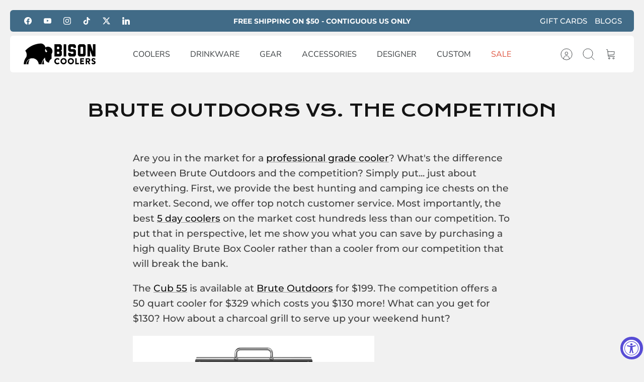

--- FILE ---
content_type: text/html; charset=utf-8
request_url: https://www.bisoncoolers.com/blogs/news/brute-outdoors-vs-the-competition
body_size: 66202
content:
<!DOCTYPE html><html lang="en" dir="ltr" class="no-js">
<head>
  <!-- Mode 5.0.0 -->

  <!-- Taboola Pixel Code -->
<script>
    _tfa.push({notify: 'event', name: 'make_purchase', id: 1707275});
</script>
<!-- End of Taboola Pixel Code -->

  <!-- Taboola Pixel Code -->
<script type='text/javascript'>
  window._tfa = window._tfa || [];
  window._tfa.push({notify: 'event', name: 'page_view', id: 1707275});
  !function (t, f, a, x) {
         if (!document.getElementById(x)) {
            t.async = 1;t.src = a;t.id=x;f.parentNode.insertBefore(t, f);
         }
  }(document.createElement('script'),
  document.getElementsByTagName('script')[0],
  '//cdn.taboola.com/libtrc/unip/1707275/tfa.js',
  'tb_tfa_script');
</script>
<!-- End of Taboola Pixel Code -->

  <!-- BING -->
<script>(function(w,d,t,r,u){var f,n,i;w[u]=w[u]||[],f=function(){var o={ti:"52010913", tm:"shpfy_ui"};o.q=w[u],w[u]=new UET(o),w[u].push("pageLoad")},n=d.createElement(t),n.src=r,n.async=1,n.onload=n.onreadystatechange=function(){var s=this.readyState;s&&s!=="loaded"&&s!=="complete"||(f(),n.onload=n.onreadystatechange=null)},i=d.getElementsByTagName(t)[0],i.parentNode.insertBefore(n,i)})(window,document,"script","//bat.bing.com/bat.js","uetq");</script>


  <title>Brute Outdoors vs. The Competition &ndash; Bison Coolers</title>

  <meta charset="utf-8" />
<meta name="viewport" content="width=device-width,initial-scale=1.0" />
<meta http-equiv="X-UA-Compatible" content="IE=edge">

<link rel="preconnect" href="https://cdn.shopify.com" crossorigin>
<link rel="preconnect" href="https://fonts.shopify.com" crossorigin>
<link rel="preconnect" href="https://monorail-edge.shopifysvc.com"><link rel="preload" as="font" href="//www.bisoncoolers.com/cdn/fonts/montserrat/montserrat_n5.07ef3781d9c78c8b93c98419da7ad4fbeebb6635.woff2" type="font/woff2" crossorigin><link rel="preload" as="font" href="//www.bisoncoolers.com/cdn/fonts/nunito_sans/nunitosans_n4.0276fe080df0ca4e6a22d9cb55aed3ed5ba6b1da.woff2" type="font/woff2" crossorigin><link rel="preload" as="font" href="//www.bisoncoolers.com/cdn/fonts/krona_one/kronaone_n4.ab12392119a44d2718b2bdac157322157b42edc4.woff2" type="font/woff2" crossorigin><link rel="preload" as="font" href="//www.bisoncoolers.com/cdn/fonts/krona_one/kronaone_n4.ab12392119a44d2718b2bdac157322157b42edc4.woff2" type="font/woff2" crossorigin><link rel="preload" href="//www.bisoncoolers.com/cdn/shop/t/59/assets/vendor.min.js?v=171821347312696842561764110842" as="script">
<link rel="preload" href="//www.bisoncoolers.com/cdn/shop/t/59/assets/theme.js?v=28015617341150380751764110842" as="script"><link rel="canonical" href="https://www.bisoncoolers.com/blogs/news/brute-outdoors-vs-the-competition" /><link rel="icon" href="//www.bisoncoolers.com/cdn/shop/files/favicon.png?crop=center&height=48&v=1613508907&width=48" type="image/png"><meta name="description" content="Are you in the market for a professional grade cooler? What&#39;s the difference between Brute Outdoors and the competition? Simply put... just about everything. First, we provide the best hunting and camping ice chests on the market. Second, we offer top notch customer service. Most importantly, the best 5 day coolers on ">
<style>
    @font-face {
  font-family: Montserrat;
  font-weight: 500;
  font-style: normal;
  font-display: fallback;
  src: url("//www.bisoncoolers.com/cdn/fonts/montserrat/montserrat_n5.07ef3781d9c78c8b93c98419da7ad4fbeebb6635.woff2") format("woff2"),
       url("//www.bisoncoolers.com/cdn/fonts/montserrat/montserrat_n5.adf9b4bd8b0e4f55a0b203cdd84512667e0d5e4d.woff") format("woff");
}

    @font-face {
  font-family: Montserrat;
  font-weight: 700;
  font-style: normal;
  font-display: fallback;
  src: url("//www.bisoncoolers.com/cdn/fonts/montserrat/montserrat_n7.3c434e22befd5c18a6b4afadb1e3d77c128c7939.woff2") format("woff2"),
       url("//www.bisoncoolers.com/cdn/fonts/montserrat/montserrat_n7.5d9fa6e2cae713c8fb539a9876489d86207fe957.woff") format("woff");
}

    @font-face {
  font-family: Montserrat;
  font-weight: 600;
  font-style: normal;
  font-display: fallback;
  src: url("//www.bisoncoolers.com/cdn/fonts/montserrat/montserrat_n6.1326b3e84230700ef15b3a29fb520639977513e0.woff2") format("woff2"),
       url("//www.bisoncoolers.com/cdn/fonts/montserrat/montserrat_n6.652f051080eb14192330daceed8cd53dfdc5ead9.woff") format("woff");
}

    @font-face {
  font-family: Montserrat;
  font-weight: 500;
  font-style: normal;
  font-display: fallback;
  src: url("//www.bisoncoolers.com/cdn/fonts/montserrat/montserrat_n5.07ef3781d9c78c8b93c98419da7ad4fbeebb6635.woff2") format("woff2"),
       url("//www.bisoncoolers.com/cdn/fonts/montserrat/montserrat_n5.adf9b4bd8b0e4f55a0b203cdd84512667e0d5e4d.woff") format("woff");
}

    @font-face {
  font-family: Montserrat;
  font-weight: 500;
  font-style: italic;
  font-display: fallback;
  src: url("//www.bisoncoolers.com/cdn/fonts/montserrat/montserrat_i5.d3a783eb0cc26f2fda1e99d1dfec3ebaea1dc164.woff2") format("woff2"),
       url("//www.bisoncoolers.com/cdn/fonts/montserrat/montserrat_i5.76d414ea3d56bb79ef992a9c62dce2e9063bc062.woff") format("woff");
}

    @font-face {
  font-family: Montserrat;
  font-weight: 700;
  font-style: italic;
  font-display: fallback;
  src: url("//www.bisoncoolers.com/cdn/fonts/montserrat/montserrat_i7.a0d4a463df4f146567d871890ffb3c80408e7732.woff2") format("woff2"),
       url("//www.bisoncoolers.com/cdn/fonts/montserrat/montserrat_i7.f6ec9f2a0681acc6f8152c40921d2a4d2e1a2c78.woff") format("woff");
}

    @font-face {
  font-family: "Krona One";
  font-weight: 400;
  font-style: normal;
  font-display: fallback;
  src: url("//www.bisoncoolers.com/cdn/fonts/krona_one/kronaone_n4.ab12392119a44d2718b2bdac157322157b42edc4.woff2") format("woff2"),
       url("//www.bisoncoolers.com/cdn/fonts/krona_one/kronaone_n4.302abd8c3d7d62d4ea549009ff7ea4eeb0eb110c.woff") format("woff");
}

    @font-face {
  font-family: "Krona One";
  font-weight: 400;
  font-style: normal;
  font-display: fallback;
  src: url("//www.bisoncoolers.com/cdn/fonts/krona_one/kronaone_n4.ab12392119a44d2718b2bdac157322157b42edc4.woff2") format("woff2"),
       url("//www.bisoncoolers.com/cdn/fonts/krona_one/kronaone_n4.302abd8c3d7d62d4ea549009ff7ea4eeb0eb110c.woff") format("woff");
}

    @font-face {
  font-family: "Nunito Sans";
  font-weight: 400;
  font-style: normal;
  font-display: fallback;
  src: url("//www.bisoncoolers.com/cdn/fonts/nunito_sans/nunitosans_n4.0276fe080df0ca4e6a22d9cb55aed3ed5ba6b1da.woff2") format("woff2"),
       url("//www.bisoncoolers.com/cdn/fonts/nunito_sans/nunitosans_n4.b4964bee2f5e7fd9c3826447e73afe2baad607b7.woff") format("woff");
}

    @font-face {
  font-family: "Nunito Sans";
  font-weight: 600;
  font-style: normal;
  font-display: fallback;
  src: url("//www.bisoncoolers.com/cdn/fonts/nunito_sans/nunitosans_n6.6e9464eba570101a53130c8130a9e17a8eb55c21.woff2") format("woff2"),
       url("//www.bisoncoolers.com/cdn/fonts/nunito_sans/nunitosans_n6.25a0ac0c0a8a26038c7787054dd6058dfbc20fa8.woff") format("woff");
}

    @font-face {
  font-family: "Krona One";
  font-weight: 400;
  font-style: normal;
  font-display: fallback;
  src: url("//www.bisoncoolers.com/cdn/fonts/krona_one/kronaone_n4.ab12392119a44d2718b2bdac157322157b42edc4.woff2") format("woff2"),
       url("//www.bisoncoolers.com/cdn/fonts/krona_one/kronaone_n4.302abd8c3d7d62d4ea549009ff7ea4eeb0eb110c.woff") format("woff");
}

  </style>

  <meta property="og:site_name" content="Bison Coolers">
<meta property="og:url" content="https://www.bisoncoolers.com/blogs/news/brute-outdoors-vs-the-competition">
<meta property="og:title" content="Brute Outdoors vs. The Competition">
<meta property="og:type" content="article">
<meta property="og:description" content="Are you in the market for a professional grade cooler? What&#39;s the difference between Brute Outdoors and the competition? Simply put... just about everything. First, we provide the best hunting and camping ice chests on the market. Second, we offer top notch customer service. Most importantly, the best 5 day coolers on "><meta name="twitter:site" content="@BisonCoolers"><meta name="twitter:card" content="summary_large_image">
<meta name="twitter:title" content="Brute Outdoors vs. The Competition">
<meta name="twitter:description" content="Are you in the market for a professional grade cooler? What&#39;s the difference between Brute Outdoors and the competition? Simply put... just about everything. First, we provide the best hunting and camping ice chests on the market. Second, we offer top notch customer service. Most importantly, the best 5 day coolers on ">


  <link href="//www.bisoncoolers.com/cdn/shop/t/59/assets/styles.css?v=74447840686821829911764110863" rel="stylesheet" type="text/css" media="all" />
<script>
    document.documentElement.className = document.documentElement.className.replace('no-js', 'js');
    window.theme = window.theme || {};
    theme.money_format_with_product_code_preference = "$ {{amount}}";
    theme.money_format = "$ {{amount}}";
    theme.strings = {
      previous: "Previous",
      next: "Next",
      addressError: "Error looking up that address",
      addressNoResults: "No results for that address",
      addressQueryLimit: "You have exceeded the Google API usage limit. Consider upgrading to a \u003ca href=\"https:\/\/developers.google.com\/maps\/premium\/usage-limits\"\u003ePremium Plan\u003c\/a\u003e.",
      authError: "There was a problem authenticating your Google Maps API Key.",
      icon_labels_left: "Left",
      icon_labels_right: "Right",
      icon_labels_down: "Down",
      icon_labels_close: "Close",
      icon_labels_plus: "Plus",
      imageSlider: "Image slider",
      cart_terms_confirmation: "You must agree to the terms and conditions before continuing.",
      cart_general_quantity_too_high: "You can only have [QUANTITY] in your cart",
      products_listing_from: "From",
      products_product_add_to_cart: "Add to Cart",
      products_variant_no_stock: "Sold out",
      products_variant_non_existent: "Unavailable",
      products_product_pick_a: "Pick a",
      general_navigation_menu_toggle_aria_label: "Toggle menu",
      general_accessibility_labels_close: "Close",
      products_product_added_to_cart: "Added to cart",
      general_quick_search_pages: "Pages",
      general_quick_search_no_results: "Sorry, we couldn\u0026#39;t find any results"
    };
    theme.routes = {
      search_url: '/search',
      cart_url: '/cart',
      cart_add_url: '/cart/add.js',
      cart_change_url: '/cart/change.js',
      cart_update_url: '/cart/update.js',
      predictive_search_url: '/search/suggest'
    };
    theme.settings = {
      cart_type: "page",
      after_add_to_cart: "drawer",
      quickbuy_style: "button-quick-add",
      quickbuy_visibility: "always",
      avoid_orphans: true,
      qb_enable_sticky_cols: true,
      show_search_suggestions: true
    };

    theme.enqueueStyleUpdateQueue = [];
    theme.enqueueStyleUpdateTimeoutId = null;
    theme.enqueueStyleUpdate = (cb) => {
      clearTimeout(theme.enqueueStyleUpdateTimeoutId);
      theme.enqueueStyleUpdateQueue.push(cb);
      theme.enqueueStyleUpdateTimeoutId = setTimeout(() => {
        while (theme.enqueueStyleUpdateQueue.length > 0) {
          theme.enqueueStyleUpdateQueue.pop()();
        }
      }, 0);
    }
  </script>

  <script src="//www.bisoncoolers.com/cdn/shop/t/59/assets/vendor.min.js?v=171821347312696842561764110842" defer></script>
  <script src="//www.bisoncoolers.com/cdn/shop/t/59/assets/theme.js?v=28015617341150380751764110842" defer></script>

  <script>window.performance && window.performance.mark && window.performance.mark('shopify.content_for_header.start');</script><meta name="google-site-verification" content="0tB5D-9TnfSYWHvvVS1PjmcdTYSv-D5UdwGk9cUxZY8">
<meta name="google-site-verification" content="z9uvdBKAbfD-mxtc2VFzgEvOOLCmKQfjNBbELL2DESg">
<meta id="shopify-digital-wallet" name="shopify-digital-wallet" content="/11839842/digital_wallets/dialog">
<meta name="shopify-checkout-api-token" content="4a0d7252e316cfdd7ad0da00483be866">
<meta id="in-context-paypal-metadata" data-shop-id="11839842" data-venmo-supported="false" data-environment="production" data-locale="en_US" data-paypal-v4="true" data-currency="USD">
<link rel="alternate" type="application/atom+xml" title="Feed" href="/blogs/news.atom" />
<script async="async" src="/checkouts/internal/preloads.js?locale=en-US"></script>
<link rel="preconnect" href="https://shop.app" crossorigin="anonymous">
<script async="async" src="https://shop.app/checkouts/internal/preloads.js?locale=en-US&shop_id=11839842" crossorigin="anonymous"></script>
<script id="apple-pay-shop-capabilities" type="application/json">{"shopId":11839842,"countryCode":"US","currencyCode":"USD","merchantCapabilities":["supports3DS"],"merchantId":"gid:\/\/shopify\/Shop\/11839842","merchantName":"Bison Coolers","requiredBillingContactFields":["postalAddress","email","phone"],"requiredShippingContactFields":["postalAddress","email","phone"],"shippingType":"shipping","supportedNetworks":["visa","masterCard","amex","discover","elo","jcb"],"total":{"type":"pending","label":"Bison Coolers","amount":"1.00"},"shopifyPaymentsEnabled":true,"supportsSubscriptions":true}</script>
<script id="shopify-features" type="application/json">{"accessToken":"4a0d7252e316cfdd7ad0da00483be866","betas":["rich-media-storefront-analytics"],"domain":"www.bisoncoolers.com","predictiveSearch":true,"shopId":11839842,"locale":"en"}</script>
<script>var Shopify = Shopify || {};
Shopify.shop = "bison-coolers.myshopify.com";
Shopify.locale = "en";
Shopify.currency = {"active":"USD","rate":"1.0"};
Shopify.country = "US";
Shopify.theme = {"name":"Updated copy of Mode","id":175000092865,"schema_name":"Mode","schema_version":"5.0.0","theme_store_id":1578,"role":"main"};
Shopify.theme.handle = "null";
Shopify.theme.style = {"id":null,"handle":null};
Shopify.cdnHost = "www.bisoncoolers.com/cdn";
Shopify.routes = Shopify.routes || {};
Shopify.routes.root = "/";</script>
<script type="module">!function(o){(o.Shopify=o.Shopify||{}).modules=!0}(window);</script>
<script>!function(o){function n(){var o=[];function n(){o.push(Array.prototype.slice.apply(arguments))}return n.q=o,n}var t=o.Shopify=o.Shopify||{};t.loadFeatures=n(),t.autoloadFeatures=n()}(window);</script>
<script>
  window.ShopifyPay = window.ShopifyPay || {};
  window.ShopifyPay.apiHost = "shop.app\/pay";
  window.ShopifyPay.redirectState = null;
</script>
<script id="shop-js-analytics" type="application/json">{"pageType":"article"}</script>
<script defer="defer" async type="module" src="//www.bisoncoolers.com/cdn/shopifycloud/shop-js/modules/v2/client.init-shop-cart-sync_BApSsMSl.en.esm.js"></script>
<script defer="defer" async type="module" src="//www.bisoncoolers.com/cdn/shopifycloud/shop-js/modules/v2/chunk.common_CBoos6YZ.esm.js"></script>
<script type="module">
  await import("//www.bisoncoolers.com/cdn/shopifycloud/shop-js/modules/v2/client.init-shop-cart-sync_BApSsMSl.en.esm.js");
await import("//www.bisoncoolers.com/cdn/shopifycloud/shop-js/modules/v2/chunk.common_CBoos6YZ.esm.js");

  window.Shopify.SignInWithShop?.initShopCartSync?.({"fedCMEnabled":true,"windoidEnabled":true});

</script>
<script>
  window.Shopify = window.Shopify || {};
  if (!window.Shopify.featureAssets) window.Shopify.featureAssets = {};
  window.Shopify.featureAssets['shop-js'] = {"shop-cart-sync":["modules/v2/client.shop-cart-sync_DJczDl9f.en.esm.js","modules/v2/chunk.common_CBoos6YZ.esm.js"],"init-fed-cm":["modules/v2/client.init-fed-cm_BzwGC0Wi.en.esm.js","modules/v2/chunk.common_CBoos6YZ.esm.js"],"init-windoid":["modules/v2/client.init-windoid_BS26ThXS.en.esm.js","modules/v2/chunk.common_CBoos6YZ.esm.js"],"init-shop-email-lookup-coordinator":["modules/v2/client.init-shop-email-lookup-coordinator_DFwWcvrS.en.esm.js","modules/v2/chunk.common_CBoos6YZ.esm.js"],"shop-cash-offers":["modules/v2/client.shop-cash-offers_DthCPNIO.en.esm.js","modules/v2/chunk.common_CBoos6YZ.esm.js","modules/v2/chunk.modal_Bu1hFZFC.esm.js"],"shop-button":["modules/v2/client.shop-button_D_JX508o.en.esm.js","modules/v2/chunk.common_CBoos6YZ.esm.js"],"shop-toast-manager":["modules/v2/client.shop-toast-manager_tEhgP2F9.en.esm.js","modules/v2/chunk.common_CBoos6YZ.esm.js"],"avatar":["modules/v2/client.avatar_BTnouDA3.en.esm.js"],"pay-button":["modules/v2/client.pay-button_BuNmcIr_.en.esm.js","modules/v2/chunk.common_CBoos6YZ.esm.js"],"init-shop-cart-sync":["modules/v2/client.init-shop-cart-sync_BApSsMSl.en.esm.js","modules/v2/chunk.common_CBoos6YZ.esm.js"],"shop-login-button":["modules/v2/client.shop-login-button_DwLgFT0K.en.esm.js","modules/v2/chunk.common_CBoos6YZ.esm.js","modules/v2/chunk.modal_Bu1hFZFC.esm.js"],"init-customer-accounts-sign-up":["modules/v2/client.init-customer-accounts-sign-up_TlVCiykN.en.esm.js","modules/v2/client.shop-login-button_DwLgFT0K.en.esm.js","modules/v2/chunk.common_CBoos6YZ.esm.js","modules/v2/chunk.modal_Bu1hFZFC.esm.js"],"init-shop-for-new-customer-accounts":["modules/v2/client.init-shop-for-new-customer-accounts_DrjXSI53.en.esm.js","modules/v2/client.shop-login-button_DwLgFT0K.en.esm.js","modules/v2/chunk.common_CBoos6YZ.esm.js","modules/v2/chunk.modal_Bu1hFZFC.esm.js"],"init-customer-accounts":["modules/v2/client.init-customer-accounts_C0Oh2ljF.en.esm.js","modules/v2/client.shop-login-button_DwLgFT0K.en.esm.js","modules/v2/chunk.common_CBoos6YZ.esm.js","modules/v2/chunk.modal_Bu1hFZFC.esm.js"],"shop-follow-button":["modules/v2/client.shop-follow-button_C5D3XtBb.en.esm.js","modules/v2/chunk.common_CBoos6YZ.esm.js","modules/v2/chunk.modal_Bu1hFZFC.esm.js"],"checkout-modal":["modules/v2/client.checkout-modal_8TC_1FUY.en.esm.js","modules/v2/chunk.common_CBoos6YZ.esm.js","modules/v2/chunk.modal_Bu1hFZFC.esm.js"],"lead-capture":["modules/v2/client.lead-capture_D-pmUjp9.en.esm.js","modules/v2/chunk.common_CBoos6YZ.esm.js","modules/v2/chunk.modal_Bu1hFZFC.esm.js"],"shop-login":["modules/v2/client.shop-login_BmtnoEUo.en.esm.js","modules/v2/chunk.common_CBoos6YZ.esm.js","modules/v2/chunk.modal_Bu1hFZFC.esm.js"],"payment-terms":["modules/v2/client.payment-terms_BHOWV7U_.en.esm.js","modules/v2/chunk.common_CBoos6YZ.esm.js","modules/v2/chunk.modal_Bu1hFZFC.esm.js"]};
</script>
<script>(function() {
  var isLoaded = false;
  function asyncLoad() {
    if (isLoaded) return;
    isLoaded = true;
    var urls = ["https:\/\/cdn.attn.tv\/bisoncoolers\/dtag.js?shop=bison-coolers.myshopify.com","https:\/\/assets1.adroll.com\/shopify\/latest\/j\/shopify_rolling_bootstrap_v2.js?adroll_adv_id=BWYMKUR7VRFUNEMDB4SELG\u0026adroll_pix_id=HS4KHGS2KJHCBGXTS7O7HE\u0026shop=bison-coolers.myshopify.com","https:\/\/id-shop.govx.com\/app\/bison-coolers.myshopify.com\/govx.js?shop=bison-coolers.myshopify.com","https:\/\/sellup.herokuapp.com\/upseller.js?shop=bison-coolers.myshopify.com"];
    for (var i = 0; i < urls.length; i++) {
      var s = document.createElement('script');
      s.type = 'text/javascript';
      s.async = true;
      s.src = urls[i];
      var x = document.getElementsByTagName('script')[0];
      x.parentNode.insertBefore(s, x);
    }
  };
  if(window.attachEvent) {
    window.attachEvent('onload', asyncLoad);
  } else {
    window.addEventListener('load', asyncLoad, false);
  }
})();</script>
<script id="__st">var __st={"a":11839842,"offset":-21600,"reqid":"1894b525-8a6d-4063-9a27-97185a43399c-1768923317","pageurl":"www.bisoncoolers.com\/blogs\/news\/brute-outdoors-vs-the-competition","s":"articles-125194945","u":"52b149b94979","p":"article","rtyp":"article","rid":125194945};</script>
<script>window.ShopifyPaypalV4VisibilityTracking = true;</script>
<script id="captcha-bootstrap">!function(){'use strict';const t='contact',e='account',n='new_comment',o=[[t,t],['blogs',n],['comments',n],[t,'customer']],c=[[e,'customer_login'],[e,'guest_login'],[e,'recover_customer_password'],[e,'create_customer']],r=t=>t.map((([t,e])=>`form[action*='/${t}']:not([data-nocaptcha='true']) input[name='form_type'][value='${e}']`)).join(','),a=t=>()=>t?[...document.querySelectorAll(t)].map((t=>t.form)):[];function s(){const t=[...o],e=r(t);return a(e)}const i='password',u='form_key',d=['recaptcha-v3-token','g-recaptcha-response','h-captcha-response',i],f=()=>{try{return window.sessionStorage}catch{return}},m='__shopify_v',_=t=>t.elements[u];function p(t,e,n=!1){try{const o=window.sessionStorage,c=JSON.parse(o.getItem(e)),{data:r}=function(t){const{data:e,action:n}=t;return t[m]||n?{data:e,action:n}:{data:t,action:n}}(c);for(const[e,n]of Object.entries(r))t.elements[e]&&(t.elements[e].value=n);n&&o.removeItem(e)}catch(o){console.error('form repopulation failed',{error:o})}}const l='form_type',E='cptcha';function T(t){t.dataset[E]=!0}const w=window,h=w.document,L='Shopify',v='ce_forms',y='captcha';let A=!1;((t,e)=>{const n=(g='f06e6c50-85a8-45c8-87d0-21a2b65856fe',I='https://cdn.shopify.com/shopifycloud/storefront-forms-hcaptcha/ce_storefront_forms_captcha_hcaptcha.v1.5.2.iife.js',D={infoText:'Protected by hCaptcha',privacyText:'Privacy',termsText:'Terms'},(t,e,n)=>{const o=w[L][v],c=o.bindForm;if(c)return c(t,g,e,D).then(n);var r;o.q.push([[t,g,e,D],n]),r=I,A||(h.body.append(Object.assign(h.createElement('script'),{id:'captcha-provider',async:!0,src:r})),A=!0)});var g,I,D;w[L]=w[L]||{},w[L][v]=w[L][v]||{},w[L][v].q=[],w[L][y]=w[L][y]||{},w[L][y].protect=function(t,e){n(t,void 0,e),T(t)},Object.freeze(w[L][y]),function(t,e,n,w,h,L){const[v,y,A,g]=function(t,e,n){const i=e?o:[],u=t?c:[],d=[...i,...u],f=r(d),m=r(i),_=r(d.filter((([t,e])=>n.includes(e))));return[a(f),a(m),a(_),s()]}(w,h,L),I=t=>{const e=t.target;return e instanceof HTMLFormElement?e:e&&e.form},D=t=>v().includes(t);t.addEventListener('submit',(t=>{const e=I(t);if(!e)return;const n=D(e)&&!e.dataset.hcaptchaBound&&!e.dataset.recaptchaBound,o=_(e),c=g().includes(e)&&(!o||!o.value);(n||c)&&t.preventDefault(),c&&!n&&(function(t){try{if(!f())return;!function(t){const e=f();if(!e)return;const n=_(t);if(!n)return;const o=n.value;o&&e.removeItem(o)}(t);const e=Array.from(Array(32),(()=>Math.random().toString(36)[2])).join('');!function(t,e){_(t)||t.append(Object.assign(document.createElement('input'),{type:'hidden',name:u})),t.elements[u].value=e}(t,e),function(t,e){const n=f();if(!n)return;const o=[...t.querySelectorAll(`input[type='${i}']`)].map((({name:t})=>t)),c=[...d,...o],r={};for(const[a,s]of new FormData(t).entries())c.includes(a)||(r[a]=s);n.setItem(e,JSON.stringify({[m]:1,action:t.action,data:r}))}(t,e)}catch(e){console.error('failed to persist form',e)}}(e),e.submit())}));const S=(t,e)=>{t&&!t.dataset[E]&&(n(t,e.some((e=>e===t))),T(t))};for(const o of['focusin','change'])t.addEventListener(o,(t=>{const e=I(t);D(e)&&S(e,y())}));const B=e.get('form_key'),M=e.get(l),P=B&&M;t.addEventListener('DOMContentLoaded',(()=>{const t=y();if(P)for(const e of t)e.elements[l].value===M&&p(e,B);[...new Set([...A(),...v().filter((t=>'true'===t.dataset.shopifyCaptcha))])].forEach((e=>S(e,t)))}))}(h,new URLSearchParams(w.location.search),n,t,e,['guest_login'])})(!0,!0)}();</script>
<script integrity="sha256-4kQ18oKyAcykRKYeNunJcIwy7WH5gtpwJnB7kiuLZ1E=" data-source-attribution="shopify.loadfeatures" defer="defer" src="//www.bisoncoolers.com/cdn/shopifycloud/storefront/assets/storefront/load_feature-a0a9edcb.js" crossorigin="anonymous"></script>
<script crossorigin="anonymous" defer="defer" src="//www.bisoncoolers.com/cdn/shopifycloud/storefront/assets/shopify_pay/storefront-65b4c6d7.js?v=20250812"></script>
<script data-source-attribution="shopify.dynamic_checkout.dynamic.init">var Shopify=Shopify||{};Shopify.PaymentButton=Shopify.PaymentButton||{isStorefrontPortableWallets:!0,init:function(){window.Shopify.PaymentButton.init=function(){};var t=document.createElement("script");t.src="https://www.bisoncoolers.com/cdn/shopifycloud/portable-wallets/latest/portable-wallets.en.js",t.type="module",document.head.appendChild(t)}};
</script>
<script data-source-attribution="shopify.dynamic_checkout.buyer_consent">
  function portableWalletsHideBuyerConsent(e){var t=document.getElementById("shopify-buyer-consent"),n=document.getElementById("shopify-subscription-policy-button");t&&n&&(t.classList.add("hidden"),t.setAttribute("aria-hidden","true"),n.removeEventListener("click",e))}function portableWalletsShowBuyerConsent(e){var t=document.getElementById("shopify-buyer-consent"),n=document.getElementById("shopify-subscription-policy-button");t&&n&&(t.classList.remove("hidden"),t.removeAttribute("aria-hidden"),n.addEventListener("click",e))}window.Shopify?.PaymentButton&&(window.Shopify.PaymentButton.hideBuyerConsent=portableWalletsHideBuyerConsent,window.Shopify.PaymentButton.showBuyerConsent=portableWalletsShowBuyerConsent);
</script>
<script data-source-attribution="shopify.dynamic_checkout.cart.bootstrap">document.addEventListener("DOMContentLoaded",(function(){function t(){return document.querySelector("shopify-accelerated-checkout-cart, shopify-accelerated-checkout")}if(t())Shopify.PaymentButton.init();else{new MutationObserver((function(e,n){t()&&(Shopify.PaymentButton.init(),n.disconnect())})).observe(document.body,{childList:!0,subtree:!0})}}));
</script>
<link id="shopify-accelerated-checkout-styles" rel="stylesheet" media="screen" href="https://www.bisoncoolers.com/cdn/shopifycloud/portable-wallets/latest/accelerated-checkout-backwards-compat.css" crossorigin="anonymous">
<style id="shopify-accelerated-checkout-cart">
        #shopify-buyer-consent {
  margin-top: 1em;
  display: inline-block;
  width: 100%;
}

#shopify-buyer-consent.hidden {
  display: none;
}

#shopify-subscription-policy-button {
  background: none;
  border: none;
  padding: 0;
  text-decoration: underline;
  font-size: inherit;
  cursor: pointer;
}

#shopify-subscription-policy-button::before {
  box-shadow: none;
}

      </style>

<script>window.performance && window.performance.mark && window.performance.mark('shopify.content_for_header.end');</script>
<!-- BEGIN app block: shopify://apps/smart-seo/blocks/smartseo/7b0a6064-ca2e-4392-9a1d-8c43c942357b --><meta name="smart-seo-integrated" content="true" /><!-- metatagsSavedToSEOFields: true --><!-- BEGIN app snippet: smartseo.custom.schemas.jsonld --><!-- END app snippet --><!-- END app block --><!-- BEGIN app block: shopify://apps/okendo/blocks/theme-settings/bb689e69-ea70-4661-8fb7-ad24a2e23c29 --><!-- BEGIN app snippet: header-metafields -->










    <style data-oke-reviews-version="0.82.1" type="text/css" data-href="https://d3hw6dc1ow8pp2.cloudfront.net/reviews-widget-plus/css/okendo-reviews-styles.9d163ae1.css"></style><style data-oke-reviews-version="0.82.1" type="text/css" data-href="https://d3hw6dc1ow8pp2.cloudfront.net/reviews-widget-plus/css/modules/okendo-star-rating.4cb378a8.css"></style><style data-oke-reviews-version="0.82.1" type="text/css" data-href="https://d3hw6dc1ow8pp2.cloudfront.net/reviews-widget-plus/css/modules/okendo-reviews-keywords.0942444f.css"></style><style data-oke-reviews-version="0.82.1" type="text/css" data-href="https://d3hw6dc1ow8pp2.cloudfront.net/reviews-widget-plus/css/modules/okendo-reviews-summary.a0c9d7d6.css"></style><style type="text/css">.okeReviews[data-oke-container],div.okeReviews{font-size:14px;font-size:var(--oke-text-regular);font-weight:400;font-family:var(--oke-text-fontFamily);line-height:1.6}.okeReviews[data-oke-container] *,.okeReviews[data-oke-container] :after,.okeReviews[data-oke-container] :before,div.okeReviews *,div.okeReviews :after,div.okeReviews :before{box-sizing:border-box}.okeReviews[data-oke-container] h1,.okeReviews[data-oke-container] h2,.okeReviews[data-oke-container] h3,.okeReviews[data-oke-container] h4,.okeReviews[data-oke-container] h5,.okeReviews[data-oke-container] h6,div.okeReviews h1,div.okeReviews h2,div.okeReviews h3,div.okeReviews h4,div.okeReviews h5,div.okeReviews h6{font-size:1em;font-weight:400;line-height:1.4;margin:0}.okeReviews[data-oke-container] ul,div.okeReviews ul{padding:0;margin:0}.okeReviews[data-oke-container] li,div.okeReviews li{list-style-type:none;padding:0}.okeReviews[data-oke-container] p,div.okeReviews p{line-height:1.8;margin:0 0 4px}.okeReviews[data-oke-container] p:last-child,div.okeReviews p:last-child{margin-bottom:0}.okeReviews[data-oke-container] a,div.okeReviews a{text-decoration:none;color:inherit}.okeReviews[data-oke-container] button,div.okeReviews button{border-radius:0;border:0;box-shadow:none;margin:0;width:auto;min-width:auto;padding:0;background-color:transparent;min-height:auto}.okeReviews[data-oke-container] button,.okeReviews[data-oke-container] input,.okeReviews[data-oke-container] select,.okeReviews[data-oke-container] textarea,div.okeReviews button,div.okeReviews input,div.okeReviews select,div.okeReviews textarea{font-family:inherit;font-size:1em}.okeReviews[data-oke-container] label,.okeReviews[data-oke-container] select,div.okeReviews label,div.okeReviews select{display:inline}.okeReviews[data-oke-container] select,div.okeReviews select{width:auto}.okeReviews[data-oke-container] article,.okeReviews[data-oke-container] aside,div.okeReviews article,div.okeReviews aside{margin:0}.okeReviews[data-oke-container] table,div.okeReviews table{background:transparent;border:0;border-collapse:collapse;border-spacing:0;font-family:inherit;font-size:1em;table-layout:auto}.okeReviews[data-oke-container] table td,.okeReviews[data-oke-container] table th,.okeReviews[data-oke-container] table tr,div.okeReviews table td,div.okeReviews table th,div.okeReviews table tr{border:0;font-family:inherit;font-size:1em}.okeReviews[data-oke-container] table td,.okeReviews[data-oke-container] table th,div.okeReviews table td,div.okeReviews table th{background:transparent;font-weight:400;letter-spacing:normal;padding:0;text-align:left;text-transform:none;vertical-align:middle}.okeReviews[data-oke-container] table tr:hover td,.okeReviews[data-oke-container] table tr:hover th,div.okeReviews table tr:hover td,div.okeReviews table tr:hover th{background:transparent}.okeReviews[data-oke-container] fieldset,div.okeReviews fieldset{border:0;padding:0;margin:0;min-width:0}.okeReviews[data-oke-container] img,.okeReviews[data-oke-container] svg,div.okeReviews img,div.okeReviews svg{max-width:none}.okeReviews[data-oke-container] div:empty,div.okeReviews div:empty{display:block}.okeReviews[data-oke-container] .oke-icon:before,div.okeReviews .oke-icon:before{font-family:oke-widget-icons!important;font-style:normal;font-weight:400;font-variant:normal;text-transform:none;line-height:1;-webkit-font-smoothing:antialiased;-moz-osx-font-smoothing:grayscale;color:inherit}.okeReviews[data-oke-container] .oke-icon--select-arrow:before,div.okeReviews .oke-icon--select-arrow:before{content:""}.okeReviews[data-oke-container] .oke-icon--loading:before,div.okeReviews .oke-icon--loading:before{content:""}.okeReviews[data-oke-container] .oke-icon--pencil:before,div.okeReviews .oke-icon--pencil:before{content:""}.okeReviews[data-oke-container] .oke-icon--filter:before,div.okeReviews .oke-icon--filter:before{content:""}.okeReviews[data-oke-container] .oke-icon--play:before,div.okeReviews .oke-icon--play:before{content:""}.okeReviews[data-oke-container] .oke-icon--tick-circle:before,div.okeReviews .oke-icon--tick-circle:before{content:""}.okeReviews[data-oke-container] .oke-icon--chevron-left:before,div.okeReviews .oke-icon--chevron-left:before{content:""}.okeReviews[data-oke-container] .oke-icon--chevron-right:before,div.okeReviews .oke-icon--chevron-right:before{content:""}.okeReviews[data-oke-container] .oke-icon--thumbs-down:before,div.okeReviews .oke-icon--thumbs-down:before{content:""}.okeReviews[data-oke-container] .oke-icon--thumbs-up:before,div.okeReviews .oke-icon--thumbs-up:before{content:""}.okeReviews[data-oke-container] .oke-icon--close:before,div.okeReviews .oke-icon--close:before{content:""}.okeReviews[data-oke-container] .oke-icon--chevron-up:before,div.okeReviews .oke-icon--chevron-up:before{content:""}.okeReviews[data-oke-container] .oke-icon--chevron-down:before,div.okeReviews .oke-icon--chevron-down:before{content:""}.okeReviews[data-oke-container] .oke-icon--star:before,div.okeReviews .oke-icon--star:before{content:""}.okeReviews[data-oke-container] .oke-icon--magnifying-glass:before,div.okeReviews .oke-icon--magnifying-glass:before{content:""}@font-face{font-family:oke-widget-icons;src:url(https://d3hw6dc1ow8pp2.cloudfront.net/reviews-widget-plus/fonts/oke-widget-icons.ttf) format("truetype"),url(https://d3hw6dc1ow8pp2.cloudfront.net/reviews-widget-plus/fonts/oke-widget-icons.woff) format("woff"),url(https://d3hw6dc1ow8pp2.cloudfront.net/reviews-widget-plus/img/oke-widget-icons.bc0d6b0a.svg) format("svg");font-weight:400;font-style:normal;font-display:block}.okeReviews[data-oke-container] .oke-button,div.okeReviews .oke-button{display:inline-block;border-style:solid;border-color:var(--oke-button-borderColor);border-width:var(--oke-button-borderWidth);background-color:var(--oke-button-backgroundColor);line-height:1;padding:12px 24px;margin:0;border-radius:var(--oke-button-borderRadius);color:var(--oke-button-textColor);text-align:center;position:relative;font-weight:var(--oke-button-fontWeight);font-size:var(--oke-button-fontSize);font-family:var(--oke-button-fontFamily);outline:0}.okeReviews[data-oke-container] .oke-button-text,.okeReviews[data-oke-container] .oke-button .oke-icon,div.okeReviews .oke-button-text,div.okeReviews .oke-button .oke-icon{line-height:1}.okeReviews[data-oke-container] .oke-button.oke-is-loading,div.okeReviews .oke-button.oke-is-loading{position:relative}.okeReviews[data-oke-container] .oke-button.oke-is-loading:before,div.okeReviews .oke-button.oke-is-loading:before{font-family:oke-widget-icons!important;font-style:normal;font-weight:400;font-variant:normal;text-transform:none;line-height:1;-webkit-font-smoothing:antialiased;-moz-osx-font-smoothing:grayscale;content:"";color:undefined;font-size:12px;display:inline-block;animation:oke-spin 1s linear infinite;position:absolute;width:12px;height:12px;top:0;left:0;bottom:0;right:0;margin:auto}.okeReviews[data-oke-container] .oke-button.oke-is-loading>*,div.okeReviews .oke-button.oke-is-loading>*{opacity:0}.okeReviews[data-oke-container] .oke-button.oke-is-active,div.okeReviews .oke-button.oke-is-active{background-color:var(--oke-button-backgroundColorActive);color:var(--oke-button-textColorActive);border-color:var(--oke-button-borderColorActive)}.okeReviews[data-oke-container] .oke-button:not(.oke-is-loading),div.okeReviews .oke-button:not(.oke-is-loading){cursor:pointer}.okeReviews[data-oke-container] .oke-button:not(.oke-is-loading):not(.oke-is-active):hover,div.okeReviews .oke-button:not(.oke-is-loading):not(.oke-is-active):hover{background-color:var(--oke-button-backgroundColorHover);color:var(--oke-button-textColorHover);border-color:var(--oke-button-borderColorHover);box-shadow:0 0 0 2px var(--oke-button-backgroundColorHover)}.okeReviews[data-oke-container] .oke-button:not(.oke-is-loading):not(.oke-is-active):active,.okeReviews[data-oke-container] .oke-button:not(.oke-is-loading):not(.oke-is-active):hover:active,div.okeReviews .oke-button:not(.oke-is-loading):not(.oke-is-active):active,div.okeReviews .oke-button:not(.oke-is-loading):not(.oke-is-active):hover:active{background-color:var(--oke-button-backgroundColorActive);color:var(--oke-button-textColorActive);border-color:var(--oke-button-borderColorActive)}.okeReviews[data-oke-container] .oke-title,div.okeReviews .oke-title{font-weight:var(--oke-title-fontWeight);font-size:var(--oke-title-fontSize);font-family:var(--oke-title-fontFamily)}.okeReviews[data-oke-container] .oke-bodyText,div.okeReviews .oke-bodyText{font-weight:var(--oke-bodyText-fontWeight);font-size:var(--oke-bodyText-fontSize);font-family:var(--oke-bodyText-fontFamily)}.okeReviews[data-oke-container] .oke-linkButton,div.okeReviews .oke-linkButton{cursor:pointer;font-weight:700;pointer-events:auto;text-decoration:underline}.okeReviews[data-oke-container] .oke-linkButton:hover,div.okeReviews .oke-linkButton:hover{text-decoration:none}.okeReviews[data-oke-container] .oke-readMore,div.okeReviews .oke-readMore{cursor:pointer;color:inherit;text-decoration:underline}.okeReviews[data-oke-container] .oke-select,div.okeReviews .oke-select{cursor:pointer;background-repeat:no-repeat;background-position-x:100%;background-position-y:50%;border:none;padding:0 24px 0 12px;-moz-appearance:none;appearance:none;color:inherit;-webkit-appearance:none;background-color:transparent;background-image:url("data:image/svg+xml;charset=utf-8,%3Csvg fill='currentColor' xmlns='http://www.w3.org/2000/svg' viewBox='0 0 24 24'%3E%3Cpath d='M7 10l5 5 5-5z'/%3E%3Cpath d='M0 0h24v24H0z' fill='none'/%3E%3C/svg%3E");outline-offset:4px}.okeReviews[data-oke-container] .oke-select:disabled,div.okeReviews .oke-select:disabled{background-color:transparent;background-image:url("data:image/svg+xml;charset=utf-8,%3Csvg fill='%239a9db1' xmlns='http://www.w3.org/2000/svg' viewBox='0 0 24 24'%3E%3Cpath d='M7 10l5 5 5-5z'/%3E%3Cpath d='M0 0h24v24H0z' fill='none'/%3E%3C/svg%3E")}.okeReviews[data-oke-container] .oke-loader,div.okeReviews .oke-loader{position:relative}.okeReviews[data-oke-container] .oke-loader:before,div.okeReviews .oke-loader:before{font-family:oke-widget-icons!important;font-style:normal;font-weight:400;font-variant:normal;text-transform:none;line-height:1;-webkit-font-smoothing:antialiased;-moz-osx-font-smoothing:grayscale;content:"";color:var(--oke-text-secondaryColor);font-size:12px;display:inline-block;animation:oke-spin 1s linear infinite;position:absolute;width:12px;height:12px;top:0;left:0;bottom:0;right:0;margin:auto}.okeReviews[data-oke-container] .oke-a11yText,div.okeReviews .oke-a11yText{border:0;clip:rect(0 0 0 0);height:1px;margin:-1px;overflow:hidden;padding:0;position:absolute;width:1px}.okeReviews[data-oke-container] .oke-hidden,div.okeReviews .oke-hidden{display:none}.okeReviews[data-oke-container] .oke-modal,div.okeReviews .oke-modal{bottom:0;left:0;overflow:auto;position:fixed;right:0;top:0;z-index:2147483647;max-height:100%;background-color:rgba(0,0,0,.5);padding:40px 0 32px}@media only screen and (min-width:1024px){.okeReviews[data-oke-container] .oke-modal,div.okeReviews .oke-modal{display:flex;align-items:center;padding:48px 0}}.okeReviews[data-oke-container] .oke-modal ::-moz-selection,div.okeReviews .oke-modal ::-moz-selection{background-color:rgba(39,45,69,.2)}.okeReviews[data-oke-container] .oke-modal ::selection,div.okeReviews .oke-modal ::selection{background-color:rgba(39,45,69,.2)}.okeReviews[data-oke-container] .oke-modal,.okeReviews[data-oke-container] .oke-modal p,div.okeReviews .oke-modal,div.okeReviews .oke-modal p{color:#272d45}.okeReviews[data-oke-container] .oke-modal-content,div.okeReviews .oke-modal-content{background-color:#fff;margin:auto;position:relative;will-change:transform,opacity;width:calc(100% - 64px)}@media only screen and (min-width:1024px){.okeReviews[data-oke-container] .oke-modal-content,div.okeReviews .oke-modal-content{max-width:1000px}}.okeReviews[data-oke-container] .oke-modal-close,div.okeReviews .oke-modal-close{cursor:pointer;position:absolute;width:32px;height:32px;top:-32px;padding:4px;right:-4px;line-height:1}.okeReviews[data-oke-container] .oke-modal-close:before,div.okeReviews .oke-modal-close:before{font-family:oke-widget-icons!important;font-style:normal;font-weight:400;font-variant:normal;text-transform:none;line-height:1;-webkit-font-smoothing:antialiased;-moz-osx-font-smoothing:grayscale;content:"";color:#fff;font-size:24px;display:inline-block;width:24px;height:24px}.okeReviews[data-oke-container] .oke-modal-overlay,div.okeReviews .oke-modal-overlay{background-color:rgba(43,46,56,.9)}@media only screen and (min-width:1024px){.okeReviews[data-oke-container] .oke-modal--large .oke-modal-content,div.okeReviews .oke-modal--large .oke-modal-content{max-width:1200px}}.okeReviews[data-oke-container] .oke-modal .oke-helpful,.okeReviews[data-oke-container] .oke-modal .oke-helpful-vote-button,.okeReviews[data-oke-container] .oke-modal .oke-reviewContent-date,div.okeReviews .oke-modal .oke-helpful,div.okeReviews .oke-modal .oke-helpful-vote-button,div.okeReviews .oke-modal .oke-reviewContent-date{color:#676986}.oke-modal .okeReviews[data-oke-container].oke-w,.oke-modal div.okeReviews.oke-w{color:#272d45}.okeReviews[data-oke-container] .oke-tag,div.okeReviews .oke-tag{align-items:center;color:#272d45;display:flex;font-size:var(--oke-text-small);font-weight:600;text-align:left;position:relative;z-index:2;background-color:#f4f4f6;padding:4px 6px;border:none;border-radius:4px;gap:6px;line-height:1}.okeReviews[data-oke-container] .oke-tag svg,div.okeReviews .oke-tag svg{fill:currentColor;height:1rem}.okeReviews[data-oke-container] .hooper,div.okeReviews .hooper{height:auto}.okeReviews--left{text-align:left}.okeReviews--right{text-align:right}.okeReviews--center{text-align:center}.okeReviews :not([tabindex="-1"]):focus-visible{outline:5px auto highlight;outline:5px auto -webkit-focus-ring-color}.is-oke-modalOpen{overflow:hidden!important}img.oke-is-error{background-color:var(--oke-shadingColor);background-size:cover;background-position:50% 50%;box-shadow:inset 0 0 0 1px var(--oke-border-color)}@keyframes oke-spin{0%{transform:rotate(0deg)}to{transform:rotate(1turn)}}@keyframes oke-fade-in{0%{opacity:0}to{opacity:1}}
.oke-stars{line-height:1;position:relative;display:inline-block}.oke-stars-background svg{overflow:visible}.oke-stars-foreground{overflow:hidden;position:absolute;top:0;left:0}.oke-sr{display:inline-block;padding-top:var(--oke-starRating-spaceAbove);padding-bottom:var(--oke-starRating-spaceBelow)}.oke-sr .oke-is-clickable{cursor:pointer}.oke-sr--hidden{display:none}.oke-sr-count,.oke-sr-rating,.oke-sr-stars{display:inline-block;vertical-align:middle}.oke-sr-stars{line-height:1;margin-right:8px}.oke-sr-rating{display:none}.oke-sr-count--brackets:before{content:"("}.oke-sr-count--brackets:after{content:")"}
.oke-rk{display:block}.okeReviews[data-oke-container] .oke-reviewsKeywords-heading,div.okeReviews .oke-reviewsKeywords-heading{font-weight:700;margin-bottom:8px}.okeReviews[data-oke-container] .oke-reviewsKeywords-heading-skeleton,div.okeReviews .oke-reviewsKeywords-heading-skeleton{height:calc(var(--oke-button-fontSize) + 4px);width:150px}.okeReviews[data-oke-container] .oke-reviewsKeywords-list,div.okeReviews .oke-reviewsKeywords-list{display:inline-flex;align-items:center;flex-wrap:wrap;gap:4px}.okeReviews[data-oke-container] .oke-reviewsKeywords-list-category,div.okeReviews .oke-reviewsKeywords-list-category{background-color:var(--oke-filter-backgroundColor);color:var(--oke-filter-textColor);border:1px solid var(--oke-filter-borderColor);border-radius:var(--oke-filter-borderRadius);padding:6px 16px;transition:background-color .1s ease-out,border-color .1s ease-out;white-space:nowrap}.okeReviews[data-oke-container] .oke-reviewsKeywords-list-category.oke-is-clickable,div.okeReviews .oke-reviewsKeywords-list-category.oke-is-clickable{cursor:pointer}.okeReviews[data-oke-container] .oke-reviewsKeywords-list-category.oke-is-active,div.okeReviews .oke-reviewsKeywords-list-category.oke-is-active{background-color:var(--oke-filter-backgroundColorActive);color:var(--oke-filter-textColorActive);border-color:var(--oke-filter-borderColorActive)}.okeReviews[data-oke-container] .oke-reviewsKeywords .oke-translateButton,div.okeReviews .oke-reviewsKeywords .oke-translateButton{margin-top:12px}
.oke-rs{display:block}.oke-rs .oke-reviewsSummary.oke-is-preRender .oke-reviewsSummary-summary{-webkit-mask:linear-gradient(180deg,#000 0,#000 40%,transparent 95%,transparent 0) 100% 50%/100% 100% repeat-x;mask:linear-gradient(180deg,#000 0,#000 40%,transparent 95%,transparent 0) 100% 50%/100% 100% repeat-x;max-height:150px}.okeReviews[data-oke-container] .oke-reviewsSummary .oke-tooltip,div.okeReviews .oke-reviewsSummary .oke-tooltip{display:inline-block;font-weight:400}.okeReviews[data-oke-container] .oke-reviewsSummary .oke-tooltip-trigger,div.okeReviews .oke-reviewsSummary .oke-tooltip-trigger{height:15px;width:15px;overflow:hidden;transform:translateY(-10%)}.okeReviews[data-oke-container] .oke-reviewsSummary-heading,div.okeReviews .oke-reviewsSummary-heading{align-items:center;-moz-column-gap:4px;column-gap:4px;display:inline-flex;font-weight:700;margin-bottom:8px}.okeReviews[data-oke-container] .oke-reviewsSummary-heading-skeleton,div.okeReviews .oke-reviewsSummary-heading-skeleton{height:calc(var(--oke-button-fontSize) + 4px);width:150px}.okeReviews[data-oke-container] .oke-reviewsSummary-icon,div.okeReviews .oke-reviewsSummary-icon{fill:currentColor;font-size:14px}.okeReviews[data-oke-container] .oke-reviewsSummary-icon svg,div.okeReviews .oke-reviewsSummary-icon svg{vertical-align:baseline}.okeReviews[data-oke-container] .oke-reviewsSummary-summary.oke-is-truncated,div.okeReviews .oke-reviewsSummary-summary.oke-is-truncated{display:-webkit-box;-webkit-box-orient:vertical;overflow:hidden;text-overflow:ellipsis}</style>

    <script type="application/json" id="oke-reviews-settings">{"subscriberId":"31041e4d-449a-45f9-bcbd-2ebb42770f1f","analyticsSettings":{"isWidgetOnScreenTrackingEnabled":true,"provider":"ua"},"locale":"en","localeAndVariant":{"code":"en"},"matchCustomerLocale":false,"widgetSettings":{"global":{"dateSettings":{"format":{"type":"relative"}},"hideOkendoBranding":false,"stars":{"backgroundColor":"#E5E5E5","foregroundColor":"#165C7D","interspace":5,"shape":{"type":"default"},"showBorder":false},"showIncentiveIndicator":false,"searchEnginePaginationEnabled":true,"font":{"fontType":"inherit-from-page"}},"homepageCarousel":{"slidesPerPage":{"large":3,"medium":2},"totalSlides":15,"scrollBehaviour":"page","style":{"showDates":true,"border":{"color":"#E5E5EB","width":{"value":1,"unit":"px"}},"bodyFont":{"hasCustomFontSettings":false},"headingFont":{"hasCustomFontSettings":false},"arrows":{"color":"#676986","size":{"value":24,"unit":"px"},"enabled":true},"avatar":{"backgroundColor":"#E5E5EB","placeholderTextColor":"#2C3E50","size":{"value":48,"unit":"px"},"enabled":true},"media":{"size":{"value":80,"unit":"px"},"imageGap":{"value":4,"unit":"px"},"enabled":false},"stars":{"height":{"value":18,"unit":"px"},"globalOverrideSettings":{"backgroundColor":"#E5E5E5","foregroundColor":"#FFCF2A","interspace":2,"showBorder":false}},"productImageSize":{"value":48,"unit":"px"},"layout":{"name":"default","reviewDetailsPosition":"above","showProductName":true,"showReply":false,"showAttributeBars":false,"showProductDetails":"always"},"highlightColor":"#0E7A82","spaceAbove":{"value":20,"unit":"px"},"text":{"primaryColor":"#2C3E50","fontSizeRegular":{"value":14,"unit":"px"},"fontSizeSmall":{"value":12,"unit":"px"},"secondaryColor":"#676986"},"spaceBelow":{"value":20,"unit":"px"}},"defaultSort":"helpful desc","autoPlay":true,"truncation":{"bodyMaxLines":1,"truncateAll":false,"enabled":true}},"mediaCarousel":{"minimumImages":1,"linkText":"Read More","stars":{"backgroundColor":"#E5E5E5","foregroundColor":"#FFCF2A","showBorder":false,"height":{"value":12,"unit":"px"}},"autoPlay":false,"slideSize":"medium","arrowPosition":"outside"},"mediaGrid":{"showMoreArrow":{"arrowColor":"#676986","enabled":true,"backgroundColor":"#f4f4f6"},"infiniteScroll":false,"gridStyleDesktop":{"layout":"default-desktop"},"gridStyleMobile":{"layout":"default-mobile"},"linkText":"Read More","stars":{"backgroundColor":"#E5E5E5","foregroundColor":"#FFCF2A","showBorder":false,"height":{"value":12,"unit":"px"}},"gapSize":{"value":10,"unit":"px"}},"questions":{"initialPageSize":6,"loadMorePageSize":6},"reviewsBadge":{"layout":"large","colorScheme":"dark"},"reviewsTab":{"enabled":false},"reviewsWidget":{"tabs":{"reviews":true,"questions":false},"header":{"columnDistribution":"space-between","verticalAlignment":"top","blocks":[{"columnWidth":"one-third","modules":[{"name":"rating-average","layout":"one-line"},{"name":"rating-breakdown","backgroundColor":"#F4F4F6","shadingColor":"#336666","stretchMode":"contain"}],"textAlignment":"left"},{"columnWidth":"one-third","modules":[{"name":"recommended"},{"name":"attributes","layout":"stacked","stretchMode":"stretch"}],"textAlignment":"left"},{"columnWidth":"one-third","modules":[{"name":"media-grid","imageGap":{"value":4,"unit":"px"},"scaleToFill":true,"rows":3,"columns":5}],"textAlignment":"left"}]},"style":{"showDates":true,"border":{"color":"#D9DBDC","width":{"value":2,"unit":"px"}},"bodyFont":{"hasCustomFontSettings":false},"headingFont":{"hasCustomFontSettings":false},"filters":{"backgroundColorActive":"#676986","backgroundColor":"#FFFFFF","borderColor":"#DBDDE4","borderRadius":{"value":100,"unit":"px"},"borderColorActive":"#676986","textColorActive":"#FFFFFF","textColor":"#2C3E50","searchHighlightColor":"#B2F9E9"},"avatar":{"backgroundColor":"#165C7D","placeholderTextColor":"#FFFFFF","size":{"value":48,"unit":"px"},"enabled":true},"stars":{"height":{"value":23,"unit":"px"},"globalOverrideSettings":{"showBorder":false,"backgroundColor":"#E5E5E5","foregroundColor":"#165C7D"}},"shadingColor":"#FFFFFF","productImageSize":{"value":48,"unit":"px"},"button":{"backgroundColorActive":"#183030","borderColorHover":"#183030","backgroundColor":"#165C7D","borderColor":"#165C7D","backgroundColorHover":"#183030","textColorHover":"#FFFFFF","borderRadius":{"value":2,"unit":"px"},"borderWidth":{"value":1,"unit":"px"},"borderColorActive":"#183030","textColorActive":"#FFFFFF","textColor":"#FFFFFF","font":{"hasCustomFontSettings":false}},"highlightColor":"#165C7D","spaceAbove":{"value":20,"unit":"px"},"text":{"primaryColor":"#333333","fontSizeRegular":{"value":15,"unit":"px"},"fontSizeLarge":{"value":21,"unit":"px"},"fontSizeSmall":{"value":13,"unit":"px"},"secondaryColor":"#333333"},"spaceBelow":{"value":20,"unit":"px"},"attributeBar":{"style":"default","backgroundColor":"#D3D4DD","shadingColor":"#165C7D","markerColor":"#165C7D"}},"showWhenEmpty":true,"reviews":{"list":{"layout":{"collapseReviewerDetails":false,"columnAmount":4,"name":"default","showAttributeBars":true,"borderStyle":"full","showProductVariantName":false,"showProductDetails":"only-when-grouped"},"initialPageSize":5,"media":{"layout":"featured","size":{"value":200,"unit":"px"}},"truncation":{"bodyMaxLines":4,"truncateAll":false,"enabled":true},"loadMorePageSize":5},"controls":{"filterMode":"closed","defaultSort":"has_media desc","writeReviewButtonEnabled":true,"freeTextSearchEnabled":false}}},"starRatings":{"clickBehavior":"scroll-to-widget","showWhenEmpty":false,"style":{"globalOverrideSettings":{"showBorder":false,"backgroundColor":"#E5E5E5","foregroundColor":"#165C7D"},"spaceAbove":{"value":10,"unit":"px"},"text":{"content":"review-count","style":"number-and-text","brackets":false},"height":{"value":18,"unit":"px"},"spaceBelow":{"value":10,"unit":"px"}}}},"features":{"attributeFiltersEnabled":true,"recorderPlusEnabled":true,"recorderQandaPlusEnabled":true,"reviewsKeywordsEnabled":true}}</script>
            <style id="oke-css-vars">:root{--oke-widget-spaceAbove:20px;--oke-widget-spaceBelow:20px;--oke-starRating-spaceAbove:10px;--oke-starRating-spaceBelow:10px;--oke-button-backgroundColor:#165c7d;--oke-button-backgroundColorHover:#183030;--oke-button-backgroundColorActive:#183030;--oke-button-textColor:#fff;--oke-button-textColorHover:#fff;--oke-button-textColorActive:#fff;--oke-button-borderColor:#165c7d;--oke-button-borderColorHover:#183030;--oke-button-borderColorActive:#183030;--oke-button-borderRadius:2px;--oke-button-borderWidth:1px;--oke-button-fontWeight:700;--oke-button-fontSize:var(--oke-text-regular,14px);--oke-button-fontFamily:inherit;--oke-border-color:#d9dbdc;--oke-border-width:2px;--oke-text-primaryColor:#333;--oke-text-secondaryColor:#333;--oke-text-small:13px;--oke-text-regular:15px;--oke-text-large:21px;--oke-text-fontFamily:inherit;--oke-avatar-size:48px;--oke-avatar-backgroundColor:#165c7d;--oke-avatar-placeholderTextColor:#fff;--oke-highlightColor:#165c7d;--oke-shadingColor:#fff;--oke-productImageSize:48px;--oke-attributeBar-shadingColor:#165c7d;--oke-attributeBar-borderColor:undefined;--oke-attributeBar-backgroundColor:#d3d4dd;--oke-attributeBar-markerColor:#165c7d;--oke-filter-backgroundColor:#fff;--oke-filter-backgroundColorActive:#676986;--oke-filter-borderColor:#dbdde4;--oke-filter-borderColorActive:#676986;--oke-filter-textColor:#2c3e50;--oke-filter-textColorActive:#fff;--oke-filter-borderRadius:100px;--oke-filter-searchHighlightColor:#b2f9e9;--oke-mediaGrid-chevronColor:#676986;--oke-stars-foregroundColor:#165c7d;--oke-stars-backgroundColor:#e5e5e5;--oke-stars-borderWidth:0}.oke-reviewCarousel{--oke-stars-foregroundColor:#ffcf2a;--oke-stars-backgroundColor:#e5e5e5;--oke-stars-borderWidth:0}.oke-w,.oke-modal{--oke-stars-foregroundColor:#165c7d;--oke-stars-backgroundColor:#e5e5e5;--oke-stars-borderWidth:0}.oke-sr{--oke-stars-foregroundColor:#165c7d;--oke-stars-backgroundColor:#e5e5e5;--oke-stars-borderWidth:0}.oke-w,oke-modal{--oke-title-fontWeight:600;--oke-title-fontSize:var(--oke-text-regular,14px);--oke-title-fontFamily:inherit;--oke-bodyText-fontWeight:400;--oke-bodyText-fontSize:var(--oke-text-regular,14px);--oke-bodyText-fontFamily:inherit}</style>
            <style id="oke-reviews-custom-css">.two-fifths .okeReviews.oke-sr{margin-bottom:15px}.okeReviews.oke-w{width:90%}.oke-sortSelect{display:inline-flex;align-items:baseline;margin-bottom:-30px}.okeReviews.oke-w .oke-button:not(.oke-is-loading),.okeReviews.oke-w .oke-w-navBar-item{font-family:"Open Sans",sans-serif;font-weight:700;text-transform:uppercase;transition:all .2s ease 0s;text-decoration:none !important}.okeReviews .oke-button:not(.oke-is-loading):not(.oke-is-active):hover{box-shadow:0 0}.okeReviews.oke-w .oke-reviewContent-title{font-family:"Liberator-Heavy",sans-serif;font-weight:700;letter-spacing:4px;text-transform:uppercase}.okeReviews.oke-w .oke-is-small .oke-button,.okeReviews.oke-w .oke-is-small .oke-w-reviews-writeReview,.okeReviews.oke-w .oke-is-small .oke-qw-askQuestion{width:100%}.okeReviews.oke-w .oke-is-small .oke-w-reviews-writeReview{margin-top:15px}.okeReviews.oke-w .oke-is-small .oke-qw-header-askQuestion{margin-left:0;width:100%}</style>
            <template id="oke-reviews-body-template"><svg id="oke-star-symbols" style="display:none!important" data-oke-id="oke-star-symbols"><symbol id="oke-star-empty" style="overflow:visible;"><path id="star-default--empty" fill="var(--oke-stars-backgroundColor)" stroke="var(--oke-stars-borderColor)" stroke-width="var(--oke-stars-borderWidth)" d="M3.34 13.86c-.48.3-.76.1-.63-.44l1.08-4.56L.26 5.82c-.42-.36-.32-.7.24-.74l4.63-.37L6.92.39c.2-.52.55-.52.76 0l1.8 4.32 4.62.37c.56.05.67.37.24.74l-3.53 3.04 1.08 4.56c.13.54-.14.74-.63.44L7.3 11.43l-3.96 2.43z"/></symbol><symbol id="oke-star-filled" style="overflow:visible;"><path id="star-default--filled" fill="var(--oke-stars-foregroundColor)" stroke="var(--oke-stars-borderColor)" stroke-width="var(--oke-stars-borderWidth)" d="M3.34 13.86c-.48.3-.76.1-.63-.44l1.08-4.56L.26 5.82c-.42-.36-.32-.7.24-.74l4.63-.37L6.92.39c.2-.52.55-.52.76 0l1.8 4.32 4.62.37c.56.05.67.37.24.74l-3.53 3.04 1.08 4.56c.13.54-.14.74-.63.44L7.3 11.43l-3.96 2.43z"/></symbol></svg></template><script>document.addEventListener('readystatechange',() =>{Array.from(document.getElementById('oke-reviews-body-template')?.content.children)?.forEach(function(child){if(!Array.from(document.body.querySelectorAll('[data-oke-id='.concat(child.getAttribute('data-oke-id'),']'))).length){document.body.prepend(child)}})},{once:true});</script>




    
        <script type="application/json" id="oke-surveys-settings">{"subscriberId":"31041e4d-449a-45f9-bcbd-2ebb42770f1f","style":{}}</script><script src="https://surveys.okendo.io/js/client-setup.js" async></script>
    
    










<!-- END app snippet -->

<!-- BEGIN app snippet: widget-plus-initialisation-script -->




    <script async id="okendo-reviews-script" src="https://d3hw6dc1ow8pp2.cloudfront.net/reviews-widget-plus/js/okendo-reviews.js"></script>

<!-- END app snippet -->


<!-- END app block --><!-- BEGIN app block: shopify://apps/adroll-advertising-marketing/blocks/adroll-pixel/c60853ed-1adb-4359-83ae-4ed43ed0b559 -->
  <!-- AdRoll Customer: not found -->



  
  
  <!-- AdRoll Advertisable: BWYMKUR7VRFUNEMDB4SELG -->
  <!-- AdRoll Pixel: HS4KHGS2KJHCBGXTS7O7HE -->
  <script async src="https://assets1.adroll.com/shopify/latest/j/shopify_rolling_bootstrap_v2.js?adroll_adv_id=BWYMKUR7VRFUNEMDB4SELG&adroll_pix_id=HS4KHGS2KJHCBGXTS7O7HE"></script>



<!-- END app block --><!-- BEGIN app block: shopify://apps/attentive/blocks/attn-tag/8df62c72-8fe4-407e-a5b3-72132be30a0d --><script type="text/javascript" src="https://cdn.attn.tv/bisoncoolers/dtag.js?source=app-embed" defer="defer"></script>


<!-- END app block --><!-- BEGIN app block: shopify://apps/reelup-shoppable-videos-reels/blocks/reelup/a8ec9e4d-d192-44f7-9c23-595f9ee7dd5b --><style>
  [id*='reelup'].shopify-app-block {
    width: 100%;
  }
</style><style id='reelUp_customCSS'>
    
  </style><script>
    eval(``);
  </script><script src='https://cdn-v2.reelup.io/global.js.gz?v=1768923317' defer></script><script>
  console.log("%cVideo commerce powered by ReelUp.", 'font-size: 18px; font-weight: 600; color: #000;background: #a3f234; padding: 10px 20px; border-radius: 5px; width: 100%');
  console.log("🚀 Enhanced Product Discovery.\n" +
  "📈 Increased Conversion Rates.\n" +
  "🤩 Elevated Visitor Engagements.\n\n" +
  "Learn more at: https://apps.shopify.com/reelup/");

  window.shopFormat = "$ {{amount}}";
  window.shopCurrency = "USD";
  window.REELUP = {
     files: {
        carousel: {
            css: "https://cdn.shopify.com/extensions/019a961d-0cdf-72c1-aed3-524c2b6dbde8/ig-reels-124/assets/reels_carousel.css",
        },
        stacked: {
            css: "https://cdn.shopify.com/extensions/019a961d-0cdf-72c1-aed3-524c2b6dbde8/ig-reels-124/assets/reels_carousel_stacked.css",
        },
        grid: {
            css: "https://cdn.shopify.com/extensions/019a961d-0cdf-72c1-aed3-524c2b6dbde8/ig-reels-124/assets/reels_grid.css",
        },
        stories: {
            css: "https://cdn.shopify.com/extensions/019a961d-0cdf-72c1-aed3-524c2b6dbde8/ig-reels-124/assets/reels_stories.css",
        },
    },
    shopLocale: "US"
  };const settingsData = {"translations":{"description_label":"Description","quantity":"Quantity","add_cart_error_message":"An error has occurred","add_cart_success_message":"Added to cart successfully!","single_product":"Product","multiple_products":"Products","sold_out_button_text":"Sold out","off":"OFF","view_cart":"View cart","credit":"Credits","recommended_products":"You may like","unmute_btn":"Tap to unmute","swipe_to_next":"Swipe up to see more!","copied":"Copied","empty_cart":"Your cart is empty","cart_popup_heading":"Your cart","no_product_found":"No product found","share_popup_heading":"Share video","video_url":"Video URL","copy_link":"Copy link","product":"Product","price":"Price","subtotal":"Subtotal","checkout_button":"Checkout","reviews_label":"Customer Reviews","total_reviews":"Based on {{raters}} Reviews","load_more_reviews":"Load more reviews","cart_limit_error":"You have reached the limit to add product into cart","share_label":"Share","likes_label":"Likes","views_label":"Views","add_to_cart_button":"Add to Cart","shop_now_button":"Shop Now","more_info_button":"More Info","multiple_products_heading":"Products seen in the video"},"integrations":{"reviews":{"reviews_provider":null,"reviews_api_key":null}},"devtool":{"custom_css":null,"custom_js":null,"load_on_interaction":0,"playlist_addtocart_js":null,"popup_cart_button_js":null,"popup_addtocart_button_js":null,"soldout_js":null,"scale_video":1,"api_key":"2Cjrx3Fvig33xVTi1kXHdCtgdxgPoj0g"},"socialpixel":{"facebook_pixel":null,"tiktok_pixel":null,"google_pixel":null,"snapchat_pixel":null}};
      const global_settings = {"reel_views":0,"reel_likes":1,"reel_share":1,"brand_logo":null,"powered_by_reelup":1,"overlay_icon":"reelup_icon","icon_color":"rgba(0, 0, 0, 1)","primary_button_background_color":"rgba(0, 0, 0, 1)","primary_button_text_color":"rgb(255,255,255)","secondary_button_background_color":"rgba(255,255,255,1)","secondary_button_text_color":"rgba(34, 34, 34, 1)","secondary_button_border_color":"rgba(34, 34, 34, 1)","sale_badge_background_color":"rgba(179, 0, 0, 1)","sale_badge_text_color":"rgba(255, 255, 255, 1)","regular_price_color":"rgba(114, 114, 114, 1)","sale_price_color":"rgba(179, 0, 0, 1)","modal_logo_width":50,"quantity_allowed_per_item":5,"items_to_purchase_allowed":25,"show_decimal":1,"is_order_tag":1,"reels_sorting":0,"reels_sorting_option":"views","smart_inventory_sync":0,"smart_inventory_sync_option":"move_reel_to_last","full_video_quality":"medium","short_video_quality":"short"};
      const retargeting_settings = [];
      window.REELUP.products = [];
      window.REELUP.customProducts = [{"product_id":10248718745793,"handle":"churchill-12oz-black","title":null,"badge":null,"description":null,"recommended_products_ai":"shopify_recommendation_ai","custom_product_js":null,"options":"[{\"id\": 12480697860289, \"name\": \"Title\", \"values\": [\"Default Title\"], \"position\": 1, \"product_id\": 10248718745793}]","product_swatches":0,"custom_products":[],"custom_collections":[]}];
      window.REELUP.videos = [{"id":32328,"title":"yxub7evojuo1706502892311.mp4","short_video":"https:\/\/cdn.shopify.com\/s\/files\/1\/1183\/9842\/files\/reelUp_yxub7evojuo1706502892311_short.mp4?v=1706502903","thumbnail":"https:\/\/cdn.shopify.com\/s\/files\/1\/1183\/9842\/files\/reelUp_yxub7evojuo1706502892311_thumbnail.jpg?v=1706502906","cta":"tagged_products","recommended_products_ai":"shopify_recommendation_ai","upload_date":"2024-01-29 04:34:55","cta_external_link":0,"full_video":"https:\/\/cdn.shopify.com\/s\/files\/1\/1183\/9842\/files\/reelUp_yxub7evojuo1706502892311_medium.mp4?v=1706502916","products":[{"reel_id":32328,"id":10073269076161,"handle":"bubblegum-pearl-40oz-tumbler","available":1},{"reel_id":32328,"id":10073269928129,"handle":"seafoam-pearl-40oz-tumbler","available":1},{"reel_id":32328,"id":10073268322497,"handle":"lavender-40oz-tumbler","available":1},{"reel_id":32328,"id":10073267994817,"handle":"patina-40oz-tumbler","available":1},{"reel_id":32328,"id":10073267634369,"handle":"navy-40oz-tumbler","available":1},{"reel_id":32328,"id":10073267077313,"handle":"white-40oz-tumbler","available":1},{"reel_id":32328,"id":10073260458177,"handle":"black-40oz-tumbler","available":1}]},{"id":32329,"title":"dd3y1e4hmz1706503605239.mp4","short_video":"https:\/\/cdn.shopify.com\/s\/files\/1\/1183\/9842\/files\/reelUp_dd3y1e4hmz1706503605239_short.mp4?v=1706503623","thumbnail":"https:\/\/cdn.shopify.com\/s\/files\/1\/1183\/9842\/files\/reelUp_dd3y1e4hmz1706503605239_thumbnail.jpg?v=1706503619","cta":"tagged_products","recommended_products_ai":"shopify_recommendation_ai","upload_date":"2024-01-29 04:46:48","cta_external_link":0,"full_video":"https:\/\/cdn.shopify.com\/s\/files\/1\/1183\/9842\/files\/reelUp_dd3y1e4hmz1706503605239_medium.mp4?v=1706503633","products":[{"reel_id":32329,"id":10073260458177,"handle":"black-40oz-tumbler","available":1},{"reel_id":32329,"id":10073269076161,"handle":"bubblegum-pearl-40oz-tumbler","available":1},{"reel_id":32329,"id":10073268322497,"handle":"lavender-40oz-tumbler","available":1},{"reel_id":32329,"id":10073267634369,"handle":"navy-40oz-tumbler","available":1},{"reel_id":32329,"id":10073267994817,"handle":"patina-40oz-tumbler","available":1},{"reel_id":32329,"id":10073269928129,"handle":"seafoam-pearl-40oz-tumbler","available":1},{"reel_id":32329,"id":10073267077313,"handle":"white-40oz-tumbler","available":1}]},{"id":32330,"title":"3e4pizlvp581706503761347.mp4","short_video":"https:\/\/cdn.shopify.com\/s\/files\/1\/1183\/9842\/files\/reelUp_3e4pizlvp581706503761347_short.mp4?v=1706503773","thumbnail":"https:\/\/cdn.shopify.com\/s\/files\/1\/1183\/9842\/files\/reelUp_3e4pizlvp581706503761347_thumbnail.jpg?v=1706503770","cta":"tagged_products","recommended_products_ai":"shopify_recommendation_ai","upload_date":"2024-01-29 04:49:23","cta_external_link":0,"full_video":"https:\/\/cdn.shopify.com\/s\/files\/1\/1183\/9842\/files\/reelUp_3e4pizlvp581706503761347_medium.mp4?v=1706503780","products":[{"reel_id":32330,"id":10073260458177,"handle":"black-40oz-tumbler","available":1},{"reel_id":32330,"id":10073269076161,"handle":"bubblegum-pearl-40oz-tumbler","available":1},{"reel_id":32330,"id":10073268322497,"handle":"lavender-40oz-tumbler","available":1},{"reel_id":32330,"id":10073267634369,"handle":"navy-40oz-tumbler","available":1},{"reel_id":32330,"id":10073267994817,"handle":"patina-40oz-tumbler","available":1},{"reel_id":32330,"id":10073269928129,"handle":"seafoam-pearl-40oz-tumbler","available":1},{"reel_id":32330,"id":10073267077313,"handle":"white-40oz-tumbler","available":1}]},{"id":32331,"title":"esdf5w9uk3p1706504293029.mov","short_video":"https:\/\/cdn.shopify.com\/s\/files\/1\/1183\/9842\/files\/reelUp_esdf5w9uk3p1706504293029_short.mp4?v=1706504309","thumbnail":"https:\/\/cdn.shopify.com\/s\/files\/1\/1183\/9842\/files\/reelUp_esdf5w9uk3p1706504293029_thumbnail.jpg?v=1706504306","cta":"tagged_products","recommended_products_ai":"shopify_recommendation_ai","upload_date":"2024-01-29 04:58:16","cta_external_link":0,"full_video":"https:\/\/cdn.shopify.com\/s\/files\/1\/1183\/9842\/files\/reelUp_esdf5w9uk3p1706504293029_medium.mp4?v=1706504314","products":[{"reel_id":32331,"id":7635943489729,"handle":"bubblgum-bison-bevi","available":1},{"reel_id":32331,"id":10022637011137,"handle":"baja-camo-bison-bevi","available":1},{"reel_id":32331,"id":7635649626305,"handle":"black-bison-bevi","available":1},{"reel_id":32331,"id":10022562529473,"handle":"duck-camo-bison-bevi","available":1},{"reel_id":32331,"id":7635943424193,"handle":"navy-bison-bevi","available":1},{"reel_id":32331,"id":7635944014017,"handle":"periwinkle-bison-bevi","available":1},{"reel_id":32331,"id":10022646481089,"handle":"saltwater-camo-bison-bevi","available":1},{"reel_id":32331,"id":7635943948481,"handle":"seafoam-bison-bevi","available":1},{"reel_id":32331,"id":7635726532801,"handle":"white-bison-bevi","available":1}]},{"id":32332,"title":"0sxzrox915xa1706504559312.mov","short_video":"https:\/\/cdn.shopify.com\/s\/files\/1\/1183\/9842\/files\/reelUp_0sxzrox915xa1706504559312_short.mp4?v=1706504572","thumbnail":"https:\/\/cdn.shopify.com\/s\/files\/1\/1183\/9842\/files\/reelUp_0sxzrox915xa1706504559312_thumbnail.jpg?v=1706504568","cta":"tagged_products","recommended_products_ai":"shopify_recommendation_ai","upload_date":"2024-01-29 05:02:42","cta_external_link":0,"full_video":"https:\/\/cdn.shopify.com\/s\/files\/1\/1183\/9842\/files\/reelUp_0sxzrox915xa1706504559312_medium.mp4?v=1706504581","products":[{"reel_id":32332,"id":7635943489729,"handle":"bubblgum-bison-bevi","available":1},{"reel_id":32332,"id":10022637011137,"handle":"baja-camo-bison-bevi","available":1},{"reel_id":32332,"id":7635649626305,"handle":"black-bison-bevi","available":1},{"reel_id":32332,"id":10022562529473,"handle":"duck-camo-bison-bevi","available":1},{"reel_id":32332,"id":7635943424193,"handle":"navy-bison-bevi","available":1},{"reel_id":32332,"id":7635944014017,"handle":"periwinkle-bison-bevi","available":1},{"reel_id":32332,"id":10022646481089,"handle":"saltwater-camo-bison-bevi","available":1},{"reel_id":32332,"id":7635943948481,"handle":"seafoam-bison-bevi","available":1},{"reel_id":32332,"id":7635726532801,"handle":"white-bison-bevi","available":1}]},{"id":32333,"title":"4ppp7u1d14o1706504759867.mov","short_video":"https:\/\/cdn.shopify.com\/s\/files\/1\/1183\/9842\/files\/reelUp_4ppp7u1d14o1706504759867_short.mp4?v=1706504775","thumbnail":"https:\/\/cdn.shopify.com\/s\/files\/1\/1183\/9842\/files\/reelUp_4ppp7u1d14o1706504759867_thumbnail.jpg?v=1706504771","cta":"tagged_products","recommended_products_ai":"shopify_recommendation_ai","upload_date":"2024-01-29 05:06:03","cta_external_link":0,"full_video":"https:\/\/cdn.shopify.com\/s\/files\/1\/1183\/9842\/files\/reelUp_4ppp7u1d14o1706504759867_medium.mp4?v=1706504782","products":[{"reel_id":32333,"id":7635943948481,"handle":"seafoam-bison-bevi","available":1},{"reel_id":32333,"id":7635943489729,"handle":"bubblgum-bison-bevi","available":1},{"reel_id":32333,"id":10022637011137,"handle":"baja-camo-bison-bevi","available":1},{"reel_id":32333,"id":7635649626305,"handle":"black-bison-bevi","available":1},{"reel_id":32333,"id":10022562529473,"handle":"duck-camo-bison-bevi","available":1},{"reel_id":32333,"id":7635943424193,"handle":"navy-bison-bevi","available":1},{"reel_id":32333,"id":7635944014017,"handle":"periwinkle-bison-bevi","available":1},{"reel_id":32333,"id":10022646481089,"handle":"saltwater-camo-bison-bevi","available":1},{"reel_id":32333,"id":7635726532801,"handle":"white-bison-bevi","available":1}]},{"id":32334,"title":"qscuau4csv1706504981666.MOV","short_video":"https:\/\/cdn.shopify.com\/s\/files\/1\/1183\/9842\/files\/reelUp_qscuau4csv1706504981666_short.mp4?v=1706504999","thumbnail":"https:\/\/cdn.shopify.com\/s\/files\/1\/1183\/9842\/files\/reelUp_qscuau4csv1706504981666_thumbnail.jpg?v=1706504994","cta":"tagged_products","recommended_products_ai":"shopify_recommendation_ai","upload_date":"2024-01-29 05:09:44","cta_external_link":0,"full_video":"https:\/\/cdn.shopify.com\/s\/files\/1\/1183\/9842\/files\/reelUp_qscuau4csv1706504981666_medium.mp4?v=1706505003","products":[]},{"id":32335,"title":"nls1o6idc3k1706505047900.mp4","short_video":"https:\/\/cdn.shopify.com\/s\/files\/1\/1183\/9842\/files\/reelUp_nls1o6idc3k1706505047900_short.mp4?v=1706505059","thumbnail":"https:\/\/cdn.shopify.com\/s\/files\/1\/1183\/9842\/files\/reelUp_nls1o6idc3k1706505047900_thumbnail.jpg?v=1706505061","cta":"tagged_products","recommended_products_ai":"shopify_recommendation_ai","upload_date":"2024-01-29 05:10:50","cta_external_link":0,"full_video":"https:\/\/cdn.shopify.com\/s\/files\/1\/1183\/9842\/files\/reelUp_nls1o6idc3k1706505047900_medium.mp4?v=1706505061","products":[]},{"id":32336,"title":"ded9jypotg81706505184144.mov","short_video":"https:\/\/cdn.shopify.com\/s\/files\/1\/1183\/9842\/files\/reelUp_ded9jypotg81706505184144_short.mp4?v=1706505195","thumbnail":"https:\/\/cdn.shopify.com\/s\/files\/1\/1183\/9842\/files\/reelUp_ded9jypotg81706505184144_thumbnail.jpg?v=1706505192","cta":"tagged_products","recommended_products_ai":"shopify_recommendation_ai","upload_date":"2024-01-29 05:13:06","cta_external_link":0,"full_video":"https:\/\/cdn.shopify.com\/s\/files\/1\/1183\/9842\/files\/reelUp_ded9jypotg81706505184144_medium.mp4?v=1706505200","products":[{"reel_id":32336,"id":7644998107329,"handle":"22oz-bubblegum-pearlized-tumbler","available":1},{"reel_id":32336,"id":7644999811265,"handle":"22oz-periwinkle-pearlized-tumbler","available":1},{"reel_id":32336,"id":7644997419201,"handle":"22oz-seafoam-pearlized-tumbler","available":1}]},{"id":32337,"title":"h92pgf441dg1706505298435.mov","short_video":"https:\/\/cdn.shopify.com\/s\/files\/1\/1183\/9842\/files\/reelUp_h92pgf441dg1706505298435_short.mp4?v=1706505311","thumbnail":"https:\/\/cdn.shopify.com\/s\/files\/1\/1183\/9842\/files\/reelUp_h92pgf441dg1706505298435_thumbnail.jpg?v=1706505307","cta":"tagged_products","recommended_products_ai":"shopify_recommendation_ai","upload_date":"2024-01-29 05:15:02","cta_external_link":0,"full_video":"https:\/\/cdn.shopify.com\/s\/files\/1\/1183\/9842\/files\/reelUp_h92pgf441dg1706505298435_medium.mp4?v=1706505325","products":[{"reel_id":32337,"id":7644998107329,"handle":"22oz-bubblegum-pearlized-tumbler","available":1},{"reel_id":32337,"id":7644999811265,"handle":"22oz-periwinkle-pearlized-tumbler","available":1},{"reel_id":32337,"id":7644997419201,"handle":"22oz-seafoam-pearlized-tumbler","available":1}]},{"id":32338,"title":"8kxdvbb3mxn1706505745503.mp4","short_video":"https:\/\/cdn.shopify.com\/s\/files\/1\/1183\/9842\/files\/reelUp_8kxdvbb3mxn1706505745503_short.mp4?v=1706505766","thumbnail":"https:\/\/cdn.shopify.com\/s\/files\/1\/1183\/9842\/files\/reelUp_8kxdvbb3mxn1706505745503_thumbnail.jpg?v=1706505764","cta":"tagged_products","recommended_products_ai":"shopify_recommendation_ai","upload_date":"2024-01-29 05:22:28","cta_external_link":0,"full_video":"https:\/\/cdn.shopify.com\/s\/files\/1\/1183\/9842\/files\/reelUp_8kxdvbb3mxn1706505745503_medium.mp4?v=1706505761","products":[{"reel_id":32338,"id":10022492340417,"handle":"duck-camo-22oz-tumbler","available":1}]},{"id":32339,"title":"pbm4wrona51706505982419.mov","short_video":"https:\/\/cdn.shopify.com\/s\/files\/1\/1183\/9842\/files\/reelUp_pbm4wrona51706505982419_short.mp4?v=1706506000","thumbnail":"https:\/\/cdn.shopify.com\/s\/files\/1\/1183\/9842\/files\/reelUp_pbm4wrona51706505982419_thumbnail.jpg?v=1706505996","cta":"tagged_products","recommended_products_ai":"shopify_recommendation_ai","upload_date":"2024-01-29 05:26:26","cta_external_link":0,"full_video":"https:\/\/cdn.shopify.com\/s\/files\/1\/1183\/9842\/files\/reelUp_pbm4wrona51706505982419_medium.mp4?v=1706506004","products":[{"reel_id":32339,"id":7417811796161,"handle":"grey-bison-sub-safe","available":0},{"reel_id":32339,"id":7417812353217,"handle":"seafoam-bison-sub-safe","available":0}]},{"id":32340,"title":"7et0imly8pv1706506321755.mp4","short_video":"https:\/\/cdn.shopify.com\/s\/files\/1\/1183\/9842\/files\/reelUp_7et0imly8pv1706506321755_short.mp4?v=1706506335","thumbnail":"https:\/\/cdn.shopify.com\/s\/files\/1\/1183\/9842\/files\/reelUp_7et0imly8pv1706506321755_thumbnail.jpg?v=1706506331","cta":"tagged_products","recommended_products_ai":"shopify_recommendation_ai","upload_date":"2024-01-29 05:32:03","cta_external_link":0,"full_video":"https:\/\/cdn.shopify.com\/s\/files\/1\/1183\/9842\/files\/reelUp_7et0imly8pv1706506321755_medium.mp4?v=1706506340","products":[]},{"id":32341,"title":"m7vfuxhai81706506371666.mp4","short_video":"https:\/\/cdn.shopify.com\/s\/files\/1\/1183\/9842\/files\/reelUp_m7vfuxhai81706506371666_short.mp4?v=1706506389","thumbnail":"https:\/\/cdn.shopify.com\/s\/files\/1\/1183\/9842\/files\/reelUp_m7vfuxhai81706506371666_thumbnail.jpg?v=1706506388","cta":"tagged_products","recommended_products_ai":"shopify_recommendation_ai","upload_date":"2024-01-29 05:32:53","cta_external_link":0,"full_video":"https:\/\/cdn.shopify.com\/s\/files\/1\/1183\/9842\/files\/reelUp_m7vfuxhai81706506371666_medium.mp4?v=1706506384","products":[]},{"id":32563,"title":"**Extremely rare video on how we make every OMG cup. We don’t normally share our company secrets, but we know we have a unique way making this valentines cup.  #cup #valentines #tradesecrets #omg","short_video":"https:\/\/cdn.shopify.com\/s\/files\/1\/1183\/9842\/files\/reelUp_fa1ohyhx4mj1706550980258_short.mp4?v=1706551011","thumbnail":"https:\/\/cdn.shopify.com\/s\/files\/1\/1183\/9842\/files\/reelUp_fa1ohyhx4mj1706550980258_thumbnail.jpg?v=1706551000","cta":"tagged_products","recommended_products_ai":"shopify_recommendation_ai","upload_date":"2024-01-29 17:56:20","cta_external_link":0,"full_video":"https:\/\/cdn.shopify.com\/s\/files\/1\/1183\/9842\/files\/reelUp_fa1ohyhx4mj1706550980258_medium.mp4?v=1706550997","products":[]},{"id":32564,"title":"Change a Growler to a Water Bottle under 15 seconds.","short_video":"https:\/\/cdn.shopify.com\/s\/files\/1\/1183\/9842\/files\/reelUp_elzvcjz2uzb1706550980259_short.mp4?v=1706551020","thumbnail":"https:\/\/cdn.shopify.com\/s\/files\/1\/1183\/9842\/files\/reelUp_elzvcjz2uzb1706550980259_thumbnail.jpg?v=1706551001","cta":"tagged_products","recommended_products_ai":"shopify_recommendation_ai","upload_date":"2024-01-29 17:56:20","cta_external_link":0,"full_video":"https:\/\/cdn.shopify.com\/s\/files\/1\/1183\/9842\/files\/reelUp_elzvcjz2uzb1706550980259_medium.mp4?v=1706550999","products":[]},{"id":32565,"title":"A classic sales pitch. From our favorite @Rodney Norman  #bisoncoolers #seafoam #measuretape","short_video":"https:\/\/cdn.shopify.com\/s\/files\/1\/1183\/9842\/files\/reelUp_xaqg8z20xjm1706550980259_short.mp4?v=1706551013","thumbnail":"https:\/\/cdn.shopify.com\/s\/files\/1\/1183\/9842\/files\/reelUp_xaqg8z20xjm1706550980259_thumbnail.jpg?v=1706551001","cta":"tagged_products","recommended_products_ai":"shopify_recommendation_ai","upload_date":"2024-01-29 17:56:21","cta_external_link":0,"full_video":"https:\/\/cdn.shopify.com\/s\/files\/1\/1183\/9842\/files\/reelUp_xaqg8z20xjm1706550980259_medium.mp4?v=1706551030","products":[{"reel_id":32565,"id":7253978087617,"handle":"seafoam-25-qt-bison-cooler","available":1},{"reel_id":32565,"id":7227751203009,"handle":"grey-25qt-bison-cooler","available":0},{"reel_id":32565,"id":7227752087745,"handle":"olive-25qt-bison-cooler","available":1},{"reel_id":32565,"id":7484233285825,"handle":"red-25-qt-bison-cooler","available":1},{"reel_id":32565,"id":7227749728449,"handle":"tan-25qt-bison-cooler","available":1},{"reel_id":32565,"id":7227748876481,"handle":"white-25qt-bison-cooler","available":1}]},{"id":32566,"title":"🇺🇸 Excited to share the Bison XD series soft cooler with you all! 🙌🎉 What sets this cooler apart is that it's proudly made right here in the USA 🇺🇸. The Bison XD series combines durability, insulation, and style, making it the perfect companion for all your outdoor adventures. 🌲🏞️ Whether you're hiking, camping, or enjoying a picnic, this cooler has got your back! Stay cool and support American craftsmanship with Bison XD series! 🐃❄️ #MadeInTheUSA #bisoncoolers","short_video":"https:\/\/cdn.shopify.com\/s\/files\/1\/1183\/9842\/files\/reelUp_npuushwmhkb1706550980259_short.mp4?v=1706551018","thumbnail":"https:\/\/cdn.shopify.com\/s\/files\/1\/1183\/9842\/files\/reelUp_npuushwmhkb1706550980259_thumbnail.jpg?v=1706551005","cta":"tagged_products","recommended_products_ai":"shopify_recommendation_ai","upload_date":"2024-01-29 17:56:22","cta_external_link":0,"full_video":"https:\/\/cdn.shopify.com\/s\/files\/1\/1183\/9842\/files\/reelUp_npuushwmhkb1706550980259_medium.mp4?v=1706551007","products":[]},{"id":32567,"title":"Coffee it up!  #coffee #tumblers","short_video":"https:\/\/cdn.shopify.com\/s\/files\/1\/1183\/9842\/files\/reelUp_edu0x75x9xs1706550980259_short.mp4?v=1706551015","thumbnail":"https:\/\/cdn.shopify.com\/s\/files\/1\/1183\/9842\/files\/reelUp_edu0x75x9xs1706550980259_thumbnail.jpg?v=1706551007","cta":"tagged_products","recommended_products_ai":"shopify_recommendation_ai","upload_date":"2024-01-29 17:56:22","cta_external_link":0,"full_video":"https:\/\/cdn.shopify.com\/s\/files\/1\/1183\/9842\/files\/reelUp_edu0x75x9xs1706550980259_medium.mp4?v=1706551015","products":[{"reel_id":32567,"id":3878473596951,"handle":"22-oz-bison-tumbler-american-flag","available":1}]},{"id":32568,"title":"Sunday vibes, #beers #beer #nashville","short_video":"https:\/\/cdn.shopify.com\/s\/files\/1\/1183\/9842\/files\/reelUp_s1h1eou9klh1706550980259_short.mp4?v=1706551004","thumbnail":"https:\/\/cdn.shopify.com\/s\/files\/1\/1183\/9842\/files\/reelUp_s1h1eou9klh1706550980259_thumbnail.jpg?v=1706551016","cta":"tagged_products","recommended_products_ai":"shopify_recommendation_ai","upload_date":"2024-01-29 17:56:24","cta_external_link":0,"full_video":"https:\/\/cdn.shopify.com\/s\/files\/1\/1183\/9842\/files\/reelUp_s1h1eou9klh1706550980259_medium.mp4?v=1706551018","products":[]},{"id":32569,"title":"Get poolside ready.  #usamade🇺🇸","short_video":"https:\/\/cdn.shopify.com\/s\/files\/1\/1183\/9842\/files\/reelUp_uv8k4gnzv81706550980259_short.mp4?v=1706551008","thumbnail":"https:\/\/cdn.shopify.com\/s\/files\/1\/1183\/9842\/files\/reelUp_uv8k4gnzv81706550980259_thumbnail.jpg?v=1706551017","cta":"tagged_products","recommended_products_ai":"shopify_recommendation_ai","upload_date":"2024-01-29 17:56:24","cta_external_link":0,"full_video":"https:\/\/cdn.shopify.com\/s\/files\/1\/1183\/9842\/files\/reelUp_uv8k4gnzv81706550980259_medium.mp4?v=1706551025","products":[{"reel_id":32569,"id":7228595044545,"handle":"black-bison-12-can-softpak-cooler-bag","available":1},{"reel_id":32569,"id":7228598616257,"handle":"blue-bison-24-can-softpak-cooler-bag","available":1},{"reel_id":32569,"id":7228594356417,"handle":"sand-bison-12-can-softpak-cooler-bag","available":1}]},{"id":32570,"title":"OMG tumbler #ValentinesDay #tumblers #omg","short_video":"https:\/\/cdn.shopify.com\/s\/files\/1\/1183\/9842\/files\/reelUp_cziulysulln1706551355630_short.mp4?v=1706551374","thumbnail":"https:\/\/cdn.shopify.com\/s\/files\/1\/1183\/9842\/files\/reelUp_cziulysulln1706551355630_thumbnail.jpg?v=1706551366","cta":"tagged_products","recommended_products_ai":"shopify_recommendation_ai","upload_date":"2024-01-29 17:56:25","cta_external_link":0,"full_video":"https:\/\/cdn.shopify.com\/s\/files\/1\/1183\/9842\/files\/reelUp_cziulysulln1706551355630_medium.mp4?v=1706551376","products":[]},{"id":32572,"title":"Enjoy your Independence day everyone.","short_video":"https:\/\/cdn.shopify.com\/s\/files\/1\/1183\/9842\/files\/reelUp_3x6a3chv29x1706551355632_short.mp4?v=1706551368","thumbnail":"https:\/\/cdn.shopify.com\/s\/files\/1\/1183\/9842\/files\/reelUp_3x6a3chv29x1706551355632_thumbnail.jpg?v=1706551373","cta":"tagged_products","recommended_products_ai":"shopify_recommendation_ai","upload_date":"2024-01-29 17:56:25","cta_external_link":0,"full_video":"https:\/\/cdn.shopify.com\/s\/files\/1\/1183\/9842\/files\/reelUp_3x6a3chv29x1706551355632_medium.mp4?v=1706551390","products":[{"reel_id":32572,"id":7227978121409,"handle":"grey-50qt-bison-cooler","available":1},{"reel_id":32572,"id":7227977531585,"handle":"olive-50qt-bison-cooler","available":1},{"reel_id":32572,"id":7486292230337,"handle":"copy-of-red-50-qt-bison-cooler","available":1},{"reel_id":32572,"id":7253991784641,"handle":"seafoam-50-qt-bison-cooler","available":1},{"reel_id":32572,"id":7227978612929,"handle":"tan-50qt-bison-cooler","available":1},{"reel_id":32572,"id":7227976810689,"handle":"white-50qt-bison-cooler","available":0}]},{"id":32583,"title":"Made in the USA🇺🇸 #coolers #Outdoors #usa","short_video":"https:\/\/cdn.shopify.com\/s\/files\/1\/1183\/9842\/files\/reelUp_bjx6xkgc8z1706551355632_short.mp4?v=1706551380","thumbnail":"https:\/\/cdn.shopify.com\/s\/files\/1\/1183\/9842\/files\/reelUp_bjx6xkgc8z1706551355632_thumbnail.jpg?v=1706551372","cta":"tagged_products","recommended_products_ai":"shopify_recommendation_ai","upload_date":"2024-01-29 18:02:36","cta_external_link":0,"full_video":"https:\/\/cdn.shopify.com\/s\/files\/1\/1183\/9842\/files\/reelUp_bjx6xkgc8z1706551355632_medium.mp4?v=1706551378","products":[]},{"id":32584,"title":"Three ways to carry your 🦬 Bison 25qt.  #coolers #bison #redcooler #LifeHack","short_video":"https:\/\/cdn.shopify.com\/s\/files\/1\/1183\/9842\/files\/reelUp_9cjpwikab81706551355632_short.mp4?v=1706551377","thumbnail":"https:\/\/cdn.shopify.com\/s\/files\/1\/1183\/9842\/files\/reelUp_9cjpwikab81706551355632_thumbnail.jpg?v=1706551368","cta":"tagged_products","recommended_products_ai":"shopify_recommendation_ai","upload_date":"2024-01-29 18:02:37","cta_external_link":0,"full_video":"https:\/\/cdn.shopify.com\/s\/files\/1\/1183\/9842\/files\/reelUp_9cjpwikab81706551355632_medium.mp4?v=1706551381","products":[{"reel_id":32584,"id":7484233285825,"handle":"red-25-qt-bison-cooler","available":1},{"reel_id":32584,"id":7227751203009,"handle":"grey-25qt-bison-cooler","available":0},{"reel_id":32584,"id":7227752087745,"handle":"olive-25qt-bison-cooler","available":1},{"reel_id":32584,"id":7253978087617,"handle":"seafoam-25-qt-bison-cooler","available":1},{"reel_id":32584,"id":7227749728449,"handle":"tan-25qt-bison-cooler","available":1},{"reel_id":32584,"id":7227748876481,"handle":"white-25qt-bison-cooler","available":1}]},{"id":32585,"title":"Bison coolers features.  ##coolers##Outdoors##seafoam","short_video":"https:\/\/cdn.shopify.com\/s\/files\/1\/1183\/9842\/files\/reelUp_afsxwv8kepo1706551355632_short.mp4?v=1706551370","thumbnail":"https:\/\/cdn.shopify.com\/s\/files\/1\/1183\/9842\/files\/reelUp_afsxwv8kepo1706551355632_thumbnail.jpg?v=1706551377","cta":"tagged_products","recommended_products_ai":"shopify_recommendation_ai","upload_date":"2024-01-29 18:02:38","cta_external_link":0,"full_video":"https:\/\/cdn.shopify.com\/s\/files\/1\/1183\/9842\/files\/reelUp_afsxwv8kepo1706551355632_medium.mp4?v=1706551386","products":[{"reel_id":32585,"id":7253978087617,"handle":"seafoam-25-qt-bison-cooler","available":1}]},{"id":32586,"title":"Get spring break ready with Terra Blanket.","short_video":"https:\/\/cdn.shopify.com\/s\/files\/1\/1183\/9842\/files\/reelUp_e79tbejjyfh1706551355632_short.mp4?v=1706551371","thumbnail":"https:\/\/cdn.shopify.com\/s\/files\/1\/1183\/9842\/files\/reelUp_e79tbejjyfh1706551355632_thumbnail.jpg?v=1706551375","cta":"tagged_products","recommended_products_ai":"shopify_recommendation_ai","upload_date":"2024-01-29 18:02:39","cta_external_link":0,"full_video":"https:\/\/cdn.shopify.com\/s\/files\/1\/1183\/9842\/files\/reelUp_e79tbejjyfh1706551355632_medium.mp4?v=1706551395","products":[]},{"id":32598,"title":"Waterproof Terra Blanket #Outdoors #blanket #waterproof","short_video":"https:\/\/cdn.shopify.com\/s\/files\/1\/1183\/9842\/files\/reelUp_115zkfg216a1706553181520_short.mp4?v=1706553193","thumbnail":"https:\/\/cdn.shopify.com\/s\/files\/1\/1183\/9842\/files\/reelUp_115zkfg216a1706553181520_thumbnail.jpg?v=1706553187","cta":"tagged_products","recommended_products_ai":"shopify_recommendation_ai","upload_date":"2024-01-29 18:33:01","cta_external_link":0,"full_video":"https:\/\/cdn.shopify.com\/s\/files\/1\/1183\/9842\/files\/reelUp_115zkfg216a1706553181520_medium.mp4?v=1706553195","products":[]},{"id":32599,"title":"Can the Softpak cooler fold up into a suitcase for travel? Yep!! #travel #cooler #softcooler","short_video":"https:\/\/cdn.shopify.com\/s\/files\/1\/1183\/9842\/files\/reelUp_fjczkslqc0l1706553181521_short.mp4?v=1706553191","thumbnail":"https:\/\/cdn.shopify.com\/s\/files\/1\/1183\/9842\/files\/reelUp_fjczkslqc0l1706553181521_thumbnail.jpg?v=1706553192","cta":"tagged_products","recommended_products_ai":"shopify_recommendation_ai","upload_date":"2024-01-29 18:33:03","cta_external_link":0,"full_video":"https:\/\/cdn.shopify.com\/s\/files\/1\/1183\/9842\/files\/reelUp_fjczkslqc0l1706553181521_medium.mp4?v=1706553201","products":[{"reel_id":32599,"id":7228595044545,"handle":"black-bison-12-can-softpak-cooler-bag","available":1},{"reel_id":32599,"id":7228598616257,"handle":"blue-bison-24-can-softpak-cooler-bag","available":1},{"reel_id":32599,"id":7228594356417,"handle":"sand-bison-12-can-softpak-cooler-bag","available":1}]},{"id":32600,"title":"ggm6qa3sso61706553891426.mp4","short_video":"https:\/\/cdn.shopify.com\/s\/files\/1\/1183\/9842\/files\/reelUp_ggm6qa3sso61706553891426_short.mp4?v=1706553907","thumbnail":"https:\/\/cdn.shopify.com\/s\/files\/1\/1183\/9842\/files\/reelUp_ggm6qa3sso61706553891426_thumbnail.jpg?v=1706553906","cta":"tagged_products","recommended_products_ai":"shopify_recommendation_ai","badge_text":"See how our Soft Coolers are Made","upload_date":"2024-01-29 18:44:54","cta_external_link":0,"full_video":"https:\/\/cdn.shopify.com\/s\/files\/1\/1183\/9842\/files\/reelUp_ggm6qa3sso61706553891426_medium.mp4?v=1706553918","products":[{"reel_id":32600,"id":7228595044545,"handle":"black-bison-12-can-softpak-cooler-bag","available":1},{"reel_id":32600,"id":7228598616257,"handle":"blue-bison-24-can-softpak-cooler-bag","available":1},{"reel_id":32600,"id":7228594356417,"handle":"sand-bison-12-can-softpak-cooler-bag","available":1}]},{"id":43626,"title":"e3l3lnk4sz1712282672766.mp4","short_video":"https:\/\/cdn.shopify.com\/s\/files\/1\/1183\/9842\/files\/reelUp_e3l3lnk4sz1712282672766_short.mp4?v=1712282686","thumbnail":"https:\/\/cdn.shopify.com\/s\/files\/1\/1183\/9842\/files\/reelUp_e3l3lnk4sz1712282672766_thumbnail.jpg?v=1712282687","cta":"tagged_products","recommended_products_ai":"shopify_recommendation_ai","upload_date":"2024-04-05 02:04:35","cta_external_link":0,"full_video":"https:\/\/cdn.shopify.com\/s\/files\/1\/1183\/9842\/files\/reelUp_e3l3lnk4sz1712282672766_medium.mp4?v=1712282694","products":[{"reel_id":43626,"id":10248718745793,"handle":"churchill-12oz-black","available":1},{"reel_id":43626,"id":10248720580801,"handle":"churchill-12oz-white","available":1},{"reel_id":43626,"id":10248723759297,"handle":"churchill-12oz-navy","available":0},{"reel_id":43626,"id":10248753447105,"handle":"churchill-12oz-graphite","available":1},{"reel_id":43626,"id":10248754593985,"handle":"churchill-12oz-lavender","available":1},{"reel_id":43626,"id":10248755642561,"handle":"churchill-12oz-patina","available":1}]},{"id":45327,"title":"Bison Coolers","short_video":"https:\/\/cdn.shopify.com\/s\/files\/1\/1183\/9842\/files\/reelUp_p7ml4ky3ey91712932506569_short.mp4?v=1712932519","thumbnail":"https:\/\/cdn.shopify.com\/s\/files\/1\/1183\/9842\/files\/reelUp_p7ml4ky3ey91712932506569_thumbnail.jpg?v=1712932516","cta":"tagged_products","recommended_products_ai":"shopify_recommendation_ai","upload_date":"2024-04-12 14:35:06","cta_external_link":0,"full_video":"https:\/\/cdn.shopify.com\/s\/files\/1\/1183\/9842\/files\/reelUp_p7ml4ky3ey91712932506569_medium.mp4?v=1712932542","products":[{"reel_id":45327,"id":10248718745793,"handle":"churchill-12oz-black","available":1},{"reel_id":45327,"id":10248720580801,"handle":"churchill-12oz-white","available":1},{"reel_id":45327,"id":10248723759297,"handle":"churchill-12oz-navy","available":0},{"reel_id":45327,"id":10248753447105,"handle":"churchill-12oz-graphite","available":1},{"reel_id":45327,"id":10248754593985,"handle":"churchill-12oz-lavender","available":1},{"reel_id":45327,"id":10248755642561,"handle":"churchill-12oz-patina","available":1}]},{"id":48202,"title":"Bourbon-smoke.mov","short_video":"https:\/\/cdn.shopify.com\/s\/files\/1\/1183\/9842\/files\/reelUp_ixyh3g0j121713964828799_short.mp4?v=1713964850","thumbnail":"https:\/\/cdn.shopify.com\/s\/files\/1\/1183\/9842\/files\/reelUp_ixyh3g0j121713964828799_thumbnail.jpg?v=1713964845","cta":"tagged_products","recommended_products_ai":"shopify_recommendation_ai","upload_date":"2024-04-24 13:20:34","cta_external_link":0,"full_video":"https:\/\/cdn.shopify.com\/s\/files\/1\/1183\/9842\/files\/reelUp_ixyh3g0j121713964828799_medium.mp4?v=1713964861","products":[{"reel_id":48202,"id":10248718745793,"handle":"churchill-12oz-black","available":1},{"reel_id":48202,"id":10248753447105,"handle":"churchill-12oz-graphite","available":1},{"reel_id":48202,"id":10248754593985,"handle":"churchill-12oz-lavender","available":1},{"reel_id":48202,"id":10248723759297,"handle":"churchill-12oz-navy","available":0},{"reel_id":48202,"id":10248755642561,"handle":"churchill-12oz-patina","available":1},{"reel_id":48202,"id":10248720580801,"handle":"churchill-12oz-white","available":1}]},{"id":52296,"title":"EGGSTAND.MOV","short_video":"https:\/\/cdn.shopify.com\/s\/files\/1\/1183\/9842\/files\/reelUp_z72xg11czv1715270999612_short.mp4?v=1715271015","thumbnail":"https:\/\/cdn.shopify.com\/s\/files\/1\/1183\/9842\/files\/reelUp_z72xg11czv1715270999612_thumbnail.jpg?v=1715271012","cta":"tagged_products","recommended_products_ai":"shopify_recommendation_ai","badge_text":"BUSINESS IDEA","upload_date":"2024-05-09 16:10:02","cta_external_link":0,"credit":"@rosehipsrewritten_","creditor_link":"https:\/\/linktr.ee\/rosehipsrewritten?utm_source=linktree_profile_share\u0026ltsid=ee969122-5ec0-4239-9bbe-3c4e4b758f88","full_video":"https:\/\/cdn.shopify.com\/s\/files\/1\/1183\/9842\/files\/reelUp_z72xg11czv1715270999612_medium.mp4?v=1715271019","products":[{"reel_id":52296,"id":7227977531585,"handle":"olive-50qt-bison-cooler","available":1}]},{"id":57443,"title":"Dads Duck Tape","short_video":"https:\/\/cdn.shopify.com\/s\/files\/1\/1183\/9842\/files\/reelUp_igirg7r2wuc1716823661555_short.mp4?v=1716823679","thumbnail":"https:\/\/cdn.shopify.com\/s\/files\/1\/1183\/9842\/files\/reelUp_igirg7r2wuc1716823661555_thumbnail.jpg?v=1716823673","cta":"tagged_products","recommended_products_ai":"shopify_recommendation_ai","upload_date":"2024-05-27 15:27:44","cta_external_link":0,"full_video":"https:\/\/cdn.shopify.com\/s\/files\/1\/1183\/9842\/files\/reelUp_igirg7r2wuc1716823661555_medium.mp4?v=1716823688","products":[{"reel_id":57443,"id":10403417653441,"handle":"dad-fixed-it-22-oz-bison-tumbler","available":1}]},{"id":58053,"title":"redwood-churchill.mov","short_video":"https:\/\/cdn.shopify.com\/s\/files\/1\/1183\/9842\/files\/reelUp_38fk5iqczdo1717001125549_short.mp4?v=1717001142","thumbnail":"https:\/\/cdn.shopify.com\/s\/files\/1\/1183\/9842\/files\/reelUp_38fk5iqczdo1717001125549_thumbnail.jpg?v=1717001139","cta":"tagged_products","recommended_products_ai":"shopify_recommendation_ai","upload_date":"2024-05-29 16:45:28","cta_external_link":0,"full_video":"https:\/\/cdn.shopify.com\/s\/files\/1\/1183\/9842\/files\/reelUp_38fk5iqczdo1717001125549_medium.mp4?v=1717001150","products":[{"reel_id":58053,"id":10422373417153,"handle":"redwood-churchill-12oz","available":1}]},{"id":58054,"title":"Oakbarrel-churchill.mov","short_video":"https:\/\/cdn.shopify.com\/s\/files\/1\/1183\/9842\/files\/reelUp_4d3bqqwh6x61717001185807_short.mp4?v=1717001202","thumbnail":"https:\/\/cdn.shopify.com\/s\/files\/1\/1183\/9842\/files\/reelUp_4d3bqqwh6x61717001185807_thumbnail.jpg?v=1717001204","cta":"tagged_products","recommended_products_ai":"shopify_recommendation_ai","upload_date":"2024-05-29 16:46:29","cta_external_link":0,"full_video":"https:\/\/cdn.shopify.com\/s\/files\/1\/1183\/9842\/files\/reelUp_4d3bqqwh6x61717001185807_medium.mp4?v=1717001211","products":[{"reel_id":58054,"id":10422358802625,"handle":"oak-barrel-churchill-12oz","available":1}]},{"id":58057,"title":"ole-hickory-churchill.mov","short_video":"https:\/\/cdn.shopify.com\/s\/files\/1\/1183\/9842\/files\/reelUp_8w0ybjra0sg1717001318948_short.mp4?v=1717001332","thumbnail":"https:\/\/cdn.shopify.com\/s\/files\/1\/1183\/9842\/files\/reelUp_8w0ybjra0sg1717001318948_thumbnail.jpg?v=1717001329","cta":"tagged_products","recommended_products_ai":"shopify_recommendation_ai","upload_date":"2024-05-29 16:48:42","cta_external_link":0,"full_video":"https:\/\/cdn.shopify.com\/s\/files\/1\/1183\/9842\/files\/reelUp_8w0ybjra0sg1717001318948_medium.mp4?v=1717001345","products":[{"reel_id":58057,"id":10422367617217,"handle":"ole-hickory-churchill-12oz","available":1}]},{"id":63670,"title":"v7t44l5brd1718729803534.mp4","short_video":"https:\/\/cdn.shopify.com\/s\/files\/1\/1183\/9842\/files\/reelUp_v7t44l5brd1718729803534_short.mp4?v=1718729833","thumbnail":"https:\/\/cdn.shopify.com\/s\/files\/1\/1183\/9842\/files\/reelUp_v7t44l5brd1718729803534_thumbnail.jpg?v=1718729831","cta":"tagged_products","recommended_products_ai":"shopify_recommendation_ai","upload_date":"2024-06-18 16:56:55","cta_external_link":0,"full_video":"https:\/\/cdn.shopify.com\/s\/files\/1\/1183\/9842\/files\/reelUp_v7t44l5brd1718729803534_medium.mp4?v=1718729839","products":[{"reel_id":63670,"id":10449923571905,"handle":"patina-22oz-bison-tumbler","available":0},{"reel_id":63670,"id":10449928093889,"handle":"patina-bison-bevi","available":1}]},{"id":66045,"title":"BLUE-Pool.mp4","short_video":"https:\/\/cdn.shopify.com\/s\/files\/1\/1183\/9842\/files\/reelUp_riydjjr9nk1719408192065_short.mp4?v=1719408216","thumbnail":"https:\/\/cdn.shopify.com\/s\/files\/1\/1183\/9842\/files\/reelUp_riydjjr9nk1719408192065_thumbnail.jpg?v=1719408215","cta":"tagged_products","recommended_products_ai":"shopify_recommendation_ai","badge_text":"LIMITED TIME ONLY","upload_date":"2024-06-26 13:23:18","cta_external_link":0,"full_video":"https:\/\/cdn.shopify.com\/s\/files\/1\/1183\/9842\/files\/reelUp_riydjjr9nk1719408192065_medium.mp4?v=1719408220","products":[]},{"id":66046,"title":"BLUE-OPEN.mov","short_video":"https:\/\/cdn.shopify.com\/s\/files\/1\/1183\/9842\/files\/reelUp_rkuro9vm0y1719408366602_short.mp4?v=1719408381","thumbnail":"https:\/\/cdn.shopify.com\/s\/files\/1\/1183\/9842\/files\/reelUp_rkuro9vm0y1719408366602_thumbnail.jpg?v=1719408378","cta":"tagged_products","recommended_products_ai":"shopify_recommendation_ai","badge_text":"LIMITED TIME ONLY","upload_date":"2024-06-26 13:26:12","cta_external_link":0,"full_video":"https:\/\/cdn.shopify.com\/s\/files\/1\/1183\/9842\/files\/reelUp_rkuro9vm0y1719408366602_medium.mp4?v=1719408396","products":[]},{"id":83207,"title":"Bison-BALLS-UGC.mp4","short_video":"https:\/\/cdn.shopify.com\/s\/files\/1\/1183\/9842\/files\/reelUp_87edx8kovpa1724161022272_short.mp4?v=1724161040","thumbnail":"https:\/\/cdn.shopify.com\/s\/files\/1\/1183\/9842\/files\/reelUp_87edx8kovpa1724161022272_thumbnail.jpg?v=1724161037","cta":"tagged_products","recommended_products_ai":"shopify_recommendation_ai","upload_date":"2024-08-20 13:37:09","cta_external_link":0,"full_video":"https:\/\/cdn.shopify.com\/s\/files\/1\/1183\/9842\/files\/reelUp_87edx8kovpa1724161022272_medium.mp4?v=1724161046","products":[{"reel_id":83207,"id":10511998025921,"handle":"bicen-ice-ball-mold","available":1}]},{"id":83208,"title":"6j0o1efqs31724161199843.mov","short_video":"https:\/\/cdn.shopify.com\/s\/files\/1\/1183\/9842\/files\/reelUp_6j0o1efqs31724161199843_short.mp4?v=1724161216","thumbnail":"https:\/\/cdn.shopify.com\/s\/files\/1\/1183\/9842\/files\/reelUp_6j0o1efqs31724161199843_thumbnail.jpg?v=1724161215","cta":"tagged_products","recommended_products_ai":"shopify_recommendation_ai","upload_date":"2024-08-20 13:40:06","cta_external_link":0,"full_video":"https:\/\/cdn.shopify.com\/s\/files\/1\/1183\/9842\/files\/reelUp_6j0o1efqs31724161199843_medium.mp4?v=1724161225","products":[{"reel_id":83208,"id":10511998025921,"handle":"bicen-ice-ball-mold","available":1}]},{"id":118394,"title":"nyu6d46j391732884163810.MOV","short_video":"https:\/\/cdn.shopify.com\/s\/files\/1\/1183\/9842\/files\/reelUp_nyu6d46j391732884163810_short.mp4?v=1732884175","thumbnail":"https:\/\/cdn.shopify.com\/s\/files\/1\/1183\/9842\/files\/reelUp_nyu6d46j391732884163810_thumbnail.jpg?v=1732884179","cta":"tagged_products","recommended_products_ai":"shopify_recommendation_ai","upload_date":"2024-11-29 12:42:46","cta_external_link":0,"full_video":"https:\/\/cdn.shopify.com\/s\/files\/1\/1183\/9842\/files\/reelUp_nyu6d46j391732884163810_medium.mp4?v=1732884182","products":[{"reel_id":118394,"id":10613384347841,"handle":"grey-55-qt-wheeled-bison-cooler","available":0},{"reel_id":118394,"id":10605675118785,"handle":"white-55-qt-wheeled-bison-cooler","available":1}]},{"id":118451,"title":"uycgoxt86e1732898247348.mp4","short_video":"https:\/\/cdn.shopify.com\/s\/files\/1\/1183\/9842\/files\/reelUp_uycgoxt86e1732898247348_short.mp4?v=1732898269","thumbnail":"https:\/\/cdn.shopify.com\/s\/files\/1\/1183\/9842\/files\/reelUp_uycgoxt86e1732898247348_thumbnail.jpg?v=1732898268","cta":"tagged_products","recommended_products_ai":"shopify_recommendation_ai","upload_date":"2024-11-29 16:37:34","cta_external_link":0,"full_video":"https:\/\/cdn.shopify.com\/s\/files\/1\/1183\/9842\/files\/reelUp_uycgoxt86e1732898247348_medium.mp4?v=1732898265","products":[]},{"id":122927,"title":"nwbak5v8hiq1734024738752.MOV","short_video":"https:\/\/cdn.shopify.com\/s\/files\/1\/1183\/9842\/files\/reelUp_nwbak5v8hiq1734024738752_short.mp4?v=1734024752","thumbnail":"https:\/\/cdn.shopify.com\/s\/files\/1\/1183\/9842\/files\/reelUp_nwbak5v8hiq1734024738752_thumbnail.jpg?v=1734024747","cta":"tagged_products","recommended_products_ai":"shopify_recommendation_ai","upload_date":"2024-12-12 17:32:21","cta_external_link":0,"full_video":"https:\/\/cdn.shopify.com\/s\/files\/1\/1183\/9842\/files\/reelUp_nwbak5v8hiq1734024738752_medium.mp4?v=1734024755","products":[{"reel_id":122927,"id":10605649658049,"handle":"ole-hickory-bundle","available":1},{"reel_id":122927,"id":10615289413825,"handle":"red-wood-churchill-bundle","available":1}]},{"id":124583,"title":"0dafb5eloeau1734451211319.MOV","short_video":"https:\/\/cdn.shopify.com\/s\/files\/1\/1183\/9842\/files\/reelUp_0dafb5eloeau1734451211319_short.mp4?v=1734451229","thumbnail":"https:\/\/cdn.shopify.com\/s\/files\/1\/1183\/9842\/files\/reelUp_0dafb5eloeau1734451211319_thumbnail.jpg?v=1734451222","cta":"tagged_products","recommended_products_ai":"shopify_recommendation_ai","upload_date":"2024-12-17 16:00:14","cta_external_link":0,"full_video":"https:\/\/cdn.shopify.com\/s\/files\/1\/1183\/9842\/files\/reelUp_0dafb5eloeau1734451211319_medium.mp4?v=1734451229","products":[{"reel_id":124583,"id":10617966100673,"handle":"bicen-can-4-pack","available":1}]},{"id":130866,"title":"sb0nu92elwo1736268265599.mov","short_video":"https:\/\/cdn.shopify.com\/s\/files\/1\/1183\/9842\/files\/reelUp_sb0nu92elwo1736268265599_short.mp4?v=1736268280","thumbnail":"https:\/\/cdn.shopify.com\/s\/files\/1\/1183\/9842\/files\/reelUp_sb0nu92elwo1736268265599_thumbnail.jpg?v=1736268279","cta":"tagged_products","recommended_products_ai":"shopify_recommendation_ai","upload_date":"2025-01-07 16:44:30","cta_external_link":0,"full_video":"https:\/\/cdn.shopify.com\/s\/files\/1\/1183\/9842\/files\/reelUp_sb0nu92elwo1736268265599_medium.mp4?v=1736268295","products":[{"reel_id":130866,"id":10511998025921,"handle":"bicen-ice-ball-mold","available":1},{"reel_id":130866,"id":10605649658049,"handle":"ole-hickory-bundle","available":1},{"reel_id":130866,"id":10615289413825,"handle":"red-wood-churchill-bundle","available":1}]},{"id":141659,"title":"tyr94jclwxc1738976258851.MOV","short_video":"https:\/\/cdn.shopify.com\/s\/files\/1\/1183\/9842\/files\/reelUp_tyr94jclwxc1738976258851_short.mp4?v=1738976275","thumbnail":"https:\/\/cdn.shopify.com\/s\/files\/1\/1183\/9842\/files\/reelUp_tyr94jclwxc1738976258851_thumbnail.jpg?v=1738976276","cta":"tagged_products","recommended_products_ai":"shopify_recommendation_ai","upload_date":"2025-02-08 00:57:41","cta_external_link":0,"full_video":"https:\/\/cdn.shopify.com\/s\/files\/1\/1183\/9842\/files\/reelUp_tyr94jclwxc1738976258851_medium.mp4?v=1738976282","products":[{"reel_id":141659,"id":10644302528705,"handle":"grey-55qt-bundle-1","available":0},{"reel_id":141659,"id":10644305871041,"handle":"white-55qt-bundle-1","available":1}]},{"id":240808,"title":"Bear Video","short_video":"https:\/\/cdn.shopify.com\/s\/files\/1\/1183\/9842\/files\/reelUp_6430427920251202155612_short.mp4?v=1764690982","thumbnail":"https:\/\/cdn.shopify.com\/s\/files\/1\/1183\/9842\/files\/preview_images\/a924d397cb7640f6aa17746ab88df00e.thumbnail.0000000000.jpg?v=1764691006","cta":"tagged_products","recommended_products_ai":"shopify_recommendation_ai","upload_date":"2025-12-02 15:56:12","cta_external_link":0,"full_video":"https:\/\/cdn.shopify.com\/videos\/c\/vp\/a924d397cb7640f6aa17746ab88df00e\/a924d397cb7640f6aa17746ab88df00e.HD-720p-4.5Mbps-64304279.mp4","products":[{"reel_id":240808,"id":7227978121409,"handle":"grey-50qt-bison-cooler","available":1},{"reel_id":240808,"id":7227978612929,"handle":"tan-50qt-bison-cooler","available":1},{"reel_id":240808,"id":7227976810689,"handle":"white-50qt-bison-cooler","available":0}]},{"id":240809,"title":"Cooler Production","short_video":"https:\/\/cdn.shopify.com\/s\/files\/1\/1183\/9842\/files\/reelUp_6430475720251202160534_short.mp4?v=1764691545","thumbnail":"https:\/\/cdn.shopify.com\/s\/files\/1\/1183\/9842\/files\/preview_images\/7101a044673e435ca22e612100ceaeaa.thumbnail.0000000000.jpg?v=1764691553","cta":"tagged_products","recommended_products_ai":"shopify_recommendation_ai","upload_date":"2025-12-02 16:05:34","cta_external_link":0,"full_video":"https:\/\/cdn.shopify.com\/videos\/c\/o\/v\/7101a044673e435ca22e612100ceaeaa.mov","products":[{"reel_id":240809,"id":10658760458433,"handle":"55qt-wheeled-duck-camo","available":1},{"reel_id":240809,"id":10613384347841,"handle":"grey-55-qt-wheeled-bison-cooler","available":0},{"reel_id":240809,"id":10657885716673,"handle":"sand-55-qt-wheeled-bison-cooler","available":1},{"reel_id":240809,"id":10726826442945,"handle":"seafoam-55-qt-wheeled-bison-cooler","available":1},{"reel_id":240809,"id":10605675118785,"handle":"white-55-qt-wheeled-bison-cooler","available":1}]},{"id":245859,"title":"Change your state of mind and take us with you!\n🦬🏖️#bisoncoolers #beach","short_video":"https:\/\/cdn.shopify.com\/s\/files\/1\/1183\/9842\/files\/reelUp_p5tw1kqpx0b1766434408797_short.mp4?v=1766434424","thumbnail":"https:\/\/cdn.shopify.com\/s\/files\/1\/1183\/9842\/files\/preview_images\/860b90a639b04cad8b6a830e5d725860.thumbnail.0000000000.jpg?v=1766434442","cta":"tagged_products","recommended_products_ai":"shopify_recommendation_ai","upload_date":"2025-12-22 20:13:32","cta_external_link":0,"full_video":"https:\/\/cdn.shopify.com\/videos\/c\/vp\/860b90a639b04cad8b6a830e5d725860\/860b90a639b04cad8b6a830e5d725860.HD-720p-1.6Mbps-65672812.mp4","products":[{"reel_id":245859,"id":7644998107329,"handle":"22oz-bubblegum-pearlized-tumbler","available":1}]},{"id":245862,"title":"Proud to introduce the ROVA 22oz Water Bottle, launching this Black Friday.\nCrafted with a ceramic lining for clean taste, a versatile two-in-one lid, and a rubber base cap to guard against impact—this bottle is made for the trail and everything beyond.","short_video":"https:\/\/cdn.shopify.com\/s\/files\/1\/1183\/9842\/files\/reelUp_kcl8wumfte81766434408797_short.mp4?v=1766434442","thumbnail":"https:\/\/cdn.shopify.com\/s\/files\/1\/1183\/9842\/files\/preview_images\/9dac0d143e244f03b764bd20eb77b0f6.thumbnail.0000000000.jpg?v=1766434482","cta":"tagged_products","recommended_products_ai":"shopify_recommendation_ai","upload_date":"2025-12-22 20:13:38","cta_external_link":0,"full_video":"https:\/\/cdn.shopify.com\/videos\/c\/vp\/9dac0d143e244f03b764bd20eb77b0f6\/9dac0d143e244f03b764bd20eb77b0f6.HD-720p-1.6Mbps-65672813.mp4","products":[{"reel_id":245862,"id":10860442812609,"handle":"rova-black-water-bottle","available":1},{"reel_id":245862,"id":10861111869633,"handle":"rova-bubblegum-pearl-water-bottle","available":0},{"reel_id":245862,"id":10861110755521,"handle":"rova-navy-water-bottle","available":1},{"reel_id":245862,"id":10861111443649,"handle":"rova-seafoam-pearl-water-bottle","available":0},{"reel_id":245862,"id":10860856213697,"handle":"rova-white-water-bottle","available":1}]},{"id":245863,"title":"If you go there, take us with you! #adventure #climbing #bison","short_video":"https:\/\/cdn.shopify.com\/s\/files\/1\/1183\/9842\/files\/reelUp_htfw33i1wj1766434408797_short.mp4?v=1766434433","thumbnail":"https:\/\/cdn.shopify.com\/s\/files\/1\/1183\/9842\/files\/preview_images\/a6f237290ce346c59e5aee9eba522575.thumbnail.0000000000.jpg?v=1766434450","cta":"tagged_products","recommended_products_ai":"shopify_recommendation_ai","upload_date":"2025-12-22 20:13:39","cta_external_link":0,"full_video":"https:\/\/cdn.shopify.com\/videos\/c\/vp\/a6f237290ce346c59e5aee9eba522575\/a6f237290ce346c59e5aee9eba522575.HD-720p-1.6Mbps-65672817.mp4","products":[{"reel_id":245863,"id":10766018019521,"handle":"18-can-switchback-softpak-navy","available":0},{"reel_id":245863,"id":10766018478273,"handle":"18-can-switchback-softpak-seafoam","available":1},{"reel_id":245863,"id":10766015267009,"handle":"18-can-switchback-softpak-shale","available":0},{"reel_id":245863,"id":10867831931073,"handle":"switchback-backpack-bundle","available":0}]},{"id":245864,"title":"What’s in your Switchback? No wrong answers, where you go we go take us with you.\n#bisoncoolers #outdoors #backpack","short_video":"https:\/\/cdn.shopify.com\/s\/files\/1\/1183\/9842\/files\/reelUp_ri4il5m4uc1766434408796_short.mp4?v=1766434436","thumbnail":"https:\/\/cdn.shopify.com\/s\/files\/1\/1183\/9842\/files\/preview_images\/0e1b97e7f4a247dda3ae93e5c6b7f711.thumbnail.0000000000.jpg?v=1766434449","cta":"tagged_products","recommended_products_ai":"shopify_recommendation_ai","upload_date":"2025-12-22 20:13:39","cta_external_link":0,"full_video":"https:\/\/cdn.shopify.com\/videos\/c\/vp\/0e1b97e7f4a247dda3ae93e5c6b7f711\/0e1b97e7f4a247dda3ae93e5c6b7f711.HD-720p-1.6Mbps-65672816.mp4","products":[{"reel_id":245864,"id":10766018019521,"handle":"18-can-switchback-softpak-navy","available":0},{"reel_id":245864,"id":10766018478273,"handle":"18-can-switchback-softpak-seafoam","available":1},{"reel_id":245864,"id":10766015267009,"handle":"18-can-switchback-softpak-shale","available":0},{"reel_id":245864,"id":10867831931073,"handle":"switchback-backpack-bundle","available":0}]},{"id":245865,"title":"Before the chaos of Thanksgiving week, here’s your moment of calm — brought to you by Bison Coolers. #bisoncoolers #tumblers #beachlife","short_video":"https:\/\/cdn.shopify.com\/s\/files\/1\/1183\/9842\/files\/reelUp_xnftohgk2w1766434408797_short.mp4?v=1766434440","thumbnail":"https:\/\/cdn.shopify.com\/s\/files\/1\/1183\/9842\/files\/preview_images\/469369dc1e8d409daf55c7b66ef6625e.thumbnail.0000000000.jpg?v=1766434443","cta":"tagged_products","recommended_products_ai":"shopify_recommendation_ai","upload_date":"2025-12-22 20:13:40","cta_external_link":0,"full_video":"https:\/\/cdn.shopify.com\/videos\/c\/vp\/469369dc1e8d409daf55c7b66ef6625e\/469369dc1e8d409daf55c7b66ef6625e.HD-720p-1.6Mbps-65672818.mp4","products":[{"reel_id":245865,"id":10022544408769,"handle":"saltwater-camo-22oz-tumbler","available":1}]},{"id":245866,"title":"Sip smarter with the Rova water bottle 💧\nLightweight, stylish, and ceramic-lined to keep flavors pure and drinks perfectly chilled wherever your day takes you. Stay hydrated, stay moving, stay Rova. 🚀✨\n#bison #hydration #waterbottle","short_video":"https:\/\/cdn.shopify.com\/s\/files\/1\/1183\/9842\/files\/reelUp_ts58ckrj97b1766434408797_short.mp4?v=1766434443","thumbnail":"https:\/\/cdn.shopify.com\/s\/files\/1\/1183\/9842\/files\/preview_images\/a415d7ed7e974d979bd09606097a0fce.thumbnail.0000000000.jpg?v=1766434448","cta":"tagged_products","recommended_products_ai":"shopify_recommendation_ai","upload_date":"2025-12-22 20:13:40","cta_external_link":0,"full_video":"https:\/\/cdn.shopify.com\/videos\/c\/vp\/a415d7ed7e974d979bd09606097a0fce\/a415d7ed7e974d979bd09606097a0fce.HD-720p-1.6Mbps-65672819.mp4","products":[{"reel_id":245866,"id":10860442812609,"handle":"rova-black-water-bottle","available":1},{"reel_id":245866,"id":10861111869633,"handle":"rova-bubblegum-pearl-water-bottle","available":0},{"reel_id":245866,"id":10861110755521,"handle":"rova-navy-water-bottle","available":1},{"reel_id":245866,"id":10861111443649,"handle":"rova-seafoam-pearl-water-bottle","available":0},{"reel_id":245866,"id":10860856213697,"handle":"rova-white-water-bottle","available":1}]},{"id":245867,"title":"Wrap that thing up! \n#bisoncoolers #christmas #tumblers","short_video":"https:\/\/cdn.shopify.com\/s\/files\/1\/1183\/9842\/files\/reelUp_jh8ai8xdbpp1766434408797_short.mp4?v=1766434446","thumbnail":"https:\/\/cdn.shopify.com\/s\/files\/1\/1183\/9842\/files\/preview_images\/6f3e02d3c7104e46bba5e7b4589080cc.thumbnail.0000000000.jpg?v=1766434441","cta":"tagged_products","recommended_products_ai":"shopify_recommendation_ai","upload_date":"2025-12-22 20:13:42","cta_external_link":0,"full_video":"https:\/\/cdn.shopify.com\/videos\/c\/vp\/6f3e02d3c7104e46bba5e7b4589080cc\/6f3e02d3c7104e46bba5e7b4589080cc.HD-720p-1.6Mbps-65672821.mp4","products":[{"reel_id":245867,"id":10073267077313,"handle":"white-40oz-tumbler","available":1}]}];try {
        const reelupInteractions = [{"reel_id":"118394","metrics":{"likes":0,"shares":0}},{"reel_id":"32572","metrics":{"likes":0,"shares":0}},{"reel_id":"32583","metrics":{"likes":1,"shares":0}},{"reel_id":"32599","metrics":{"likes":0,"shares":0}},{"reel_id":"32600","metrics":{"likes":0,"shares":0}},{"reel_id":"32566","metrics":{"likes":0,"shares":0}},{"reel_id":"32565","metrics":{"likes":0,"shares":0}},{"reel_id":"32584","metrics":{"likes":3,"shares":0}},{"reel_id":"66045","metrics":{"likes":0,"shares":0}},{"reel_id":"52296","metrics":{"likes":0,"shares":0}},{"reel_id":"124583","metrics":{"likes":0,"shares":0}},{"reel_id":"32332","metrics":{"likes":0,"shares":1}},{"reel_id":"32331","metrics":{"likes":0,"shares":0}},{"reel_id":"45327","metrics":{"likes":1,"shares":1}},{"reel_id":"32329","metrics":{"likes":2,"shares":0}},{"reel_id":"32585","metrics":{"likes":0,"shares":0}},{"reel_id":"240808","metrics":{"likes":0,"shares":0}},{"reel_id":"32328","metrics":{"likes":0,"shares":0}},{"reel_id":"32338","metrics":{"likes":0,"shares":0}},{"reel_id":"32330","metrics":{"likes":1,"shares":0}},{"reel_id":"32333","metrics":{"likes":0,"shares":0}},{"reel_id":"43626","metrics":{"likes":1,"shares":0}},{"reel_id":"58054","metrics":{"likes":0,"shares":0}},{"reel_id":"57443","metrics":{"likes":0,"shares":1}},{"reel_id":"32569","metrics":{"likes":0,"shares":0}},{"reel_id":"32586","metrics":{"likes":0,"shares":0}},{"reel_id":"48202","metrics":{"likes":0,"shares":0}},{"reel_id":"32564","metrics":{"likes":0,"shares":0}},{"reel_id":"32336","metrics":{"likes":0,"shares":0}},{"reel_id":"58057","metrics":{"likes":0,"shares":0}},{"reel_id":"32598","metrics":{"likes":0,"shares":0}},{"reel_id":"32337","metrics":{"likes":0,"shares":0}},{"reel_id":"63670","metrics":{"likes":0,"shares":0}},{"reel_id":"245862","metrics":{"likes":0,"shares":0}},{"reel_id":"32334","metrics":{"likes":0,"shares":0}},{"reel_id":"32340","metrics":{"likes":0,"shares":0}},{"reel_id":"58053","metrics":{"likes":1,"shares":0}},{"reel_id":"32568","metrics":{"likes":0,"shares":0}},{"reel_id":"141659","metrics":{"likes":0,"shares":0}},{"reel_id":"32341","metrics":{"likes":0,"shares":0}},{"reel_id":"122927","metrics":{"likes":0,"shares":1}},{"reel_id":"245866","metrics":{"likes":0,"shares":0}},{"reel_id":"245863","metrics":{"likes":0,"shares":0}},{"reel_id":"118451","metrics":{"likes":0,"shares":1}},{"reel_id":"32563","metrics":{"likes":0,"shares":0}},{"reel_id":"245859","metrics":{"likes":0,"shares":0}},{"reel_id":"32567","metrics":{"likes":0,"shares":0}},{"reel_id":"130866","metrics":{"likes":0,"shares":0}},{"reel_id":"32339","metrics":{"likes":0,"shares":0}},{"reel_id":"32335","metrics":{"likes":0,"shares":0}},{"reel_id":"32570","metrics":{"likes":0,"shares":0}},{"reel_id":"240809","metrics":{"likes":0,"shares":1}},{"reel_id":"245864","metrics":{"likes":0,"shares":0}}];
        const videosWithMetrics = window.REELUP.videos.map((video) => {
          const matching = reelupInteractions.find((interaction) => interaction.reel_id == video.id);
          return {
            ...video,
            metrics: matching ? matching.metrics : null
          };
        });
        window.REELUP.videos = videosWithMetrics;
      } catch (err) {
        console.log("Error merging ReelUp videos with interactions", err);
      }var __product = {
                        id: 3878473596951,
                        handle: "22-oz-bison-tumbler-american-flag",
                      };

                    window.REELUP.products.push(__product);var __product = {
                        id: 10022492340417,
                        handle: "duck-camo-22oz-tumbler",
                      };

                    window.REELUP.products.push(__product);var __product = {
                        id: 7417811796161,
                        handle: "grey-bison-sub-safe",
                      };

                    window.REELUP.products.push(__product);var __product = {
                        id: 7417812353217,
                        handle: "seafoam-bison-sub-safe",
                      };

                    window.REELUP.products.push(__product);var __product = {
                        id: 7644998107329,
                        handle: "22oz-bubblegum-pearlized-tumbler",
                      };

                    window.REELUP.products.push(__product);var __product = {
                        id: 7644999811265,
                        handle: "22oz-periwinkle-pearlized-tumbler",
                      };

                    window.REELUP.products.push(__product);var __product = {
                        id: 10022544408769,
                        handle: "saltwater-camo-22oz-tumbler",
                      };

                    window.REELUP.products.push(__product);var __product = {
                        id: 7228594356417,
                        handle: "sand-bison-12-can-softpak-cooler-bag",
                      };

                    window.REELUP.products.push(__product);var __product = {
                        id: 10022562529473,
                        handle: "duck-camo-bison-bevi",
                      };

                    window.REELUP.products.push(__product);var __product = {
                        id: 7227751203009,
                        handle: "grey-25qt-bison-cooler",
                      };

                    window.REELUP.products.push(__product);var __product = {
                        id: 7228595044545,
                        handle: "black-bison-12-can-softpak-cooler-bag",
                      };

                    window.REELUP.products.push(__product);var __product = {
                        id: 7227978121409,
                        handle: "grey-50qt-bison-cooler",
                      };

                    window.REELUP.products.push(__product);var __product = {
                        id: 7635943424193,
                        handle: "navy-bison-bevi",
                      };

                    window.REELUP.products.push(__product);var __product = {
                        id: 10403417653441,
                        handle: "dad-fixed-it-22-oz-bison-tumbler",
                      };

                    window.REELUP.products.push(__product);var __product = {
                        id: 7227977531585,
                        handle: "olive-50qt-bison-cooler",
                      };

                    window.REELUP.products.push(__product);var __product = {
                        id: 7253978087617,
                        handle: "seafoam-25-qt-bison-cooler",
                      };

                    window.REELUP.products.push(__product);var __product = {
                        id: 7644997419201,
                        handle: "22oz-seafoam-pearlized-tumbler",
                      };

                    window.REELUP.products.push(__product);var __product = {
                        id: 7635649626305,
                        handle: "black-bison-bevi",
                      };

                    window.REELUP.products.push(__product);var __product = {
                        id: 7227749728449,
                        handle: "tan-25qt-bison-cooler",
                      };

                    window.REELUP.products.push(__product);var __product = {
                        id: 7227978612929,
                        handle: "tan-50qt-bison-cooler",
                      };

                    window.REELUP.products.push(__product);var __product = {
                        id: 10073260458177,
                        handle: "black-40oz-tumbler",
                      };

                    window.REELUP.products.push(__product);var __product = {
                        id: 7227976810689,
                        handle: "white-50qt-bison-cooler",
                      };

                    window.REELUP.products.push(__product);var __product = {
                        id: 10073267634369,
                        handle: "navy-40oz-tumbler",
                      };

                    window.REELUP.products.push(__product);var __product = {
                        id: 7227748876481,
                        handle: "white-25qt-bison-cooler",
                      };

                    window.REELUP.products.push(__product);var __product = {
                        id: 7253991784641,
                        handle: "seafoam-50-qt-bison-cooler",
                      };

                    window.REELUP.products.push(__product);var __product = {
                        id: 7227752087745,
                        handle: "olive-25qt-bison-cooler",
                      };

                    window.REELUP.products.push(__product);var __product = {
                        id: 7635943948481,
                        handle: "seafoam-bison-bevi",
                      };

                    window.REELUP.products.push(__product);var __product = {
                        id: 10073269076161,
                        handle: "bubblegum-pearl-40oz-tumbler",
                      };

                    window.REELUP.products.push(__product);var __product = {
                        id: 10022637011137,
                        handle: "baja-camo-bison-bevi",
                      };

                    window.REELUP.products.push(__product);var __product = {
                        id: 7635943489729,
                        handle: "bubblgum-bison-bevi",
                      };

                    window.REELUP.products.push(__product);var __product = {
                        id: 7635726532801,
                        handle: "white-bison-bevi",
                      };

                    window.REELUP.products.push(__product);var __product = {
                        id: 7228598616257,
                        handle: "blue-bison-24-can-softpak-cooler-bag",
                      };

                    window.REELUP.products.push(__product);var __product = {
                        id: 10022646481089,
                        handle: "saltwater-camo-bison-bevi",
                      };

                    window.REELUP.products.push(__product);var __product = {
                        id: 10073268322497,
                        handle: "lavender-40oz-tumbler",
                      };

                    window.REELUP.products.push(__product);var __product = {
                        id: 10422367617217,
                        handle: "ole-hickory-churchill-12oz",
                      };

                    window.REELUP.products.push(__product);var __product = {
                        id: 7484233285825,
                        handle: "red-25-qt-bison-cooler",
                      };

                    window.REELUP.products.push(__product);var __product = {
                        id: 7635944014017,
                        handle: "periwinkle-bison-bevi",
                      };

                    window.REELUP.products.push(__product);var __product = {
                        id: 10248753447105,
                        handle: "churchill-12oz-graphite",
                      };

                    window.REELUP.products.push(__product);var __product = {
                        id: 7486292230337,
                        handle: "copy-of-red-50-qt-bison-cooler",
                      };

                    window.REELUP.products.push(__product);var __product = {
                        id: 10073267994817,
                        handle: "patina-40oz-tumbler",
                      };

                    window.REELUP.products.push(__product);var __product = {
                        id: 10613384347841,
                        handle: "grey-55-qt-wheeled-bison-cooler",
                      };

                    window.REELUP.products.push(__product);var __product = {
                        id: 10422373417153,
                        handle: "redwood-churchill-12oz",
                      };

                    window.REELUP.products.push(__product);var __product = {
                        id: 10422358802625,
                        handle: "oak-barrel-churchill-12oz",
                      };

                    window.REELUP.products.push(__product);var __product = {
                        id: 10248723759297,
                        handle: "churchill-12oz-navy",
                      };

                    window.REELUP.products.push(__product);var __product = {
                        id: 10449923571905,
                        handle: "patina-22oz-bison-tumbler",
                      };

                    window.REELUP.products.push(__product);var __product = {
                        id: 10073269928129,
                        handle: "seafoam-pearl-40oz-tumbler",
                      };

                    window.REELUP.products.push(__product);var __product = {
                        id: 10248718745793,
                        handle: "churchill-12oz-black",
                      };

                    window.REELUP.products.push(__product);var __product = {
                        id: 10073267077313,
                        handle: "white-40oz-tumbler",
                      };

                    window.REELUP.products.push(__product);var __product = {
                        id: 10605675118785,
                        handle: "white-55-qt-wheeled-bison-cooler",
                      };

                    window.REELUP.products.push(__product);var __product = {
                        id: 10248755642561,
                        handle: "churchill-12oz-patina",
                      };

                    window.REELUP.products.push(__product);var __product = {
                        id: 10861110755521,
                        handle: "rova-navy-water-bottle",
                      };

                    window.REELUP.products.push(__product);var __product = {
                        id: 10657885716673,
                        handle: "sand-55-qt-wheeled-bison-cooler",
                      };

                    window.REELUP.products.push(__product);var __product = {
                        id: 10248754593985,
                        handle: "churchill-12oz-lavender",
                      };

                    window.REELUP.products.push(__product);var __product = {
                        id: 10449928093889,
                        handle: "patina-bison-bevi",
                      };

                    window.REELUP.products.push(__product);var __product = {
                        id: 10860856213697,
                        handle: "rova-white-water-bottle",
                      };

                    window.REELUP.products.push(__product);var __product = {
                        id: 10726826442945,
                        handle: "seafoam-55-qt-wheeled-bison-cooler",
                      };

                    window.REELUP.products.push(__product);var __product = {
                        id: 10860442812609,
                        handle: "rova-black-water-bottle",
                      };

                    window.REELUP.products.push(__product);var __product = {
                        id: 10766018478273,
                        handle: "18-can-switchback-softpak-seafoam",
                      };

                    window.REELUP.products.push(__product);var __product = {
                        id: 10766018019521,
                        handle: "18-can-switchback-softpak-navy",
                      };

                    window.REELUP.products.push(__product);var __product = {
                        id: 10766015267009,
                        handle: "18-can-switchback-softpak-shale",
                      };

                    window.REELUP.products.push(__product);var __product = {
                        id: 10867831931073,
                        handle: "switchback-backpack-bundle",
                      };

                    window.REELUP.products.push(__product);var __product = {
                        id: 10861111443649,
                        handle: "rova-seafoam-pearl-water-bottle",
                      };

                    window.REELUP.products.push(__product);var __product = {
                        id: 10861111869633,
                        handle: "rova-bubblegum-pearl-water-bottle",
                      };

                    window.REELUP.products.push(__product);var __product = {
                        id: 10658760458433,
                        handle: "55qt-wheeled-duck-camo",
                      };

                    window.REELUP.products.push(__product);window.REELUP.pops = null;
      window.REELUP.playlists = [{"id":3262,"type":"carousel","title":"Video Reels","status":1,"priority":1,"visibility":"[\"home_page\"]","custom_page_url":null,"targetProductsType":"all_products","target_collection_pages":"all_collections","widget_template":"vibrant","video_player_layout":"default_view","specific_markets":null,"device_visibility":"both","reels":[245863,240809,240808,124583,118394,52296,45327,32331,32585],"shopify_markets":"ALL","selections":[],"specific_collection_pages":[]},{"id":3274,"type":"grid","title":"BEVI","status":1,"priority":2,"visibility":"[\"collection_page\"]","custom_page_url":null,"targetProductsType":"all_products","target_collection_pages":"specific_collection_pages","widget_template":"classic","video_player_layout":"default_view","specific_markets":null,"device_visibility":"both","reels":[32568,32333,32332,32331],"shopify_markets":"ALL","selections":[],"specific_collection_pages":[{"collection_id":293016142017,"store_id":5296,"title":"BEVI","handle":"bevi","image":"https:\/\/cdn.shopify.com\/s\/files\/1\/1183\/9842\/collections\/bevi-seafoam.jpg?v=1733410980","online_store":1,"created_at":"2024-01-29T19:05:51.000000Z","updated_at":"2024-12-05T15:03:09.000000Z"}]},{"id":4248,"type":"grid","title":"Churchill","status":1,"priority":3,"visibility":"[\"product_page\"]","custom_page_url":null,"targetProductsType":"specific_products","target_collection_pages":"all_collections","widget_template":"classic","video_player_layout":"default_view","specific_markets":null,"device_visibility":"both","reels":[45327,43626],"shopify_markets":"ALL","selections":[{"product_id":10248718745793,"title":"Churchill 12oz - Black","image":"https:\/\/cdn.shopify.com\/s\/files\/1\/1183\/9842\/files\/CHURCHILL-BLK.png?v=1714506285","handle":"churchill-12oz-black","status":"active","available":1,"online_store":1,"price":"27.99","compare_at_price":"27.99","product_created_date":"2024-04-04T10:57:48-05:00"},{"product_id":10248753447105,"title":"Churchill 12oz - Graphite","image":"https:\/\/cdn.shopify.com\/s\/files\/1\/1183\/9842\/files\/CHURCHILL-GRY.png?v=1714506309","handle":"churchill-12oz-graphite","status":"active","available":1,"online_store":1,"price":"27.99","compare_at_price":"27.99","product_created_date":"2024-04-04T13:00:46-05:00"},{"product_id":10248754593985,"title":"Churchill 12oz - Lavender","image":"https:\/\/cdn.shopify.com\/s\/files\/1\/1183\/9842\/files\/CHURCHILL-LV.png?v=1714506331","handle":"churchill-12oz-lavender","status":"active","available":1,"online_store":1,"price":"27.99","compare_at_price":"27.99","product_created_date":"2024-04-04T13:04:09-05:00"},{"product_id":10248723759297,"title":"Churchill 12oz - Navy","image":"https:\/\/cdn.shopify.com\/s\/files\/1\/1183\/9842\/files\/CHURCHILL-NVY.png?v=1714506353","handle":"churchill-12oz-navy","status":"active","available":0,"online_store":1,"price":"27.99","compare_at_price":"27.99","product_created_date":"2024-04-04T11:15:30-05:00"},{"product_id":10248755642561,"title":"Churchill 12oz - Patina","image":"https:\/\/cdn.shopify.com\/s\/files\/1\/1183\/9842\/files\/CHURCHILL-PATINA.png?v=1714506378","handle":"churchill-12oz-patina","status":"active","available":1,"online_store":1,"price":"27.99","compare_at_price":"27.99","product_created_date":"2024-04-04T13:06:01-05:00"},{"product_id":10248720580801,"title":"Churchill 12oz  White","image":"https:\/\/cdn.shopify.com\/s\/files\/1\/1183\/9842\/files\/CHURCHILL-white.png?v=1716209572","handle":"churchill-12oz-white","status":"active","available":1,"online_store":1,"price":"27.99","compare_at_price":"27.99","product_created_date":"2024-04-04T11:03:29-05:00"}],"specific_collection_pages":[]},{"id":4710,"type":"carousel","title":"SOFT COOLERS","status":1,"priority":4,"visibility":"[\"home_page\",\"collection_page\"]","custom_page_url":null,"targetProductsType":"all_products","target_collection_pages":"specific_collection_pages","widget_template":"classic","video_player_layout":"default_view","specific_markets":null,"device_visibility":"both","reels":[32600,32599,32569,32566],"shopify_markets":"ALL","selections":[],"specific_collection_pages":[{"collection_id":285555196097,"store_id":5296,"title":"SOFTSIDE COOLERS","handle":"softside-coolers","image":"https:\/\/cdn.shopify.com\/s\/files\/1\/1183\/9842\/collections\/XD-Softside.jpg?v=1756126084","online_store":1,"created_at":"2024-04-24T13:02:44.000000Z","updated_at":"2025-08-25T12:48:10.000000Z"}]}];
      window.REELUP.designData2 = {
        playlist_widget_design: {"show_playlist_heading":1,"playlist_heading_font_size":24,"playlist_heading_font_weight":500,"playlist_heading_color":"rgba(15, 15, 15, 1)","playlist_product_title_font_size":15,"playlist_product_title_font_weight":500,"playlist_product_title_color":"rgba(15, 15, 15, 1)","playlist_wrapper_width":1500,"playlist_card_width_desktop":250,"playlist_card_width_mobile":200,"stack_width_desktop":300,"stack_width_mobile":180,"playlist_play_video":"autoplay","playlist_mobile_play_video":"autoplay","playlist_reels_gap":15,"wrapper_width":"full_width","rating_color":"rgba(255, 217, 0 , 1)","discount_badge":1,"playlist_button":0,"playlist_button_text":"Add to cart","playlist_heading_alignment":"center","show_navigators":0,"addtocart_button_action":"cartpage","addtocart_custom_js":null},
        playlist_grid_widget_design: {"show_playlist_heading":1,"playlist_heading_font_size":24,"playlist_heading_font_weight":500,"playlist_heading_color":"rgba(15, 15, 15, 1)","playlist_product_title_font_size":15,"playlist_product_title_font_weight":500,"playlist_product_title_color":"rgba(15, 15, 15, 1)","playlist_wrapper_width":1500,"playlist_mobile_play_video":"autoplay","wrapper_width":"full_width","rating_color":"rgba(255, 217, 0 , 1)","discount_badge":1,"playlist_button":0,"playlist_button_text":"Add to cart","playlist_heading_alignment":"center","grid_reels_gap":20,"grid_rows_desktop":5,"grid_rows_mobile":1,"addtocart_button_action":"cartpage","addtocart_custom_js":null},
        story_widget_design: {"story_highlight_color":"rgba(255, 205, 21, 1)","story_card_width_desktop":90,"story_card_width_mobile":70,"story_card_gap":12,"story_card_button_text":"Shop now !!","story_card_button_text_color":"rgba(255, 255, 255, 1)","story_card_button_background_color":"rgba(0, 156, 255, 1)","story_move_card_to_end":1,"show_story_title":0,"stories_visibilty":"both"},
        pops_widget_design: {"pops_card_width_desktop":150,"pops_card_width_mobile":110,"pops_position":"right","pops_margin_horizontal":40,"pops_margin_vertical":30,"pops_initial_delay":2,"pops_display_time":8,"pops_loop":0,"pops_delay_between_pops":2,"show_pops_title":1,"pops_title_font_size":13,"pops_title_font_weight":500,"pops_title_color":"rgba(255, 255, 255, 1)","pops_video_type":"short","display_pops":"on_load","scroll_position_desktop":0,"scroll_position_mobile":0,"display_cta_button":0,"cta_button_text":"Buy now","enable_permanently_loop":0,"pops_icon_style":"mute_text_icon"},
        ppr_widget_design: {"show_cart_heading":1,"cart_heading":"Reels","cart_heading_font_size":16,"cart_heading_font_weight":400,"cart_heading_color":"rgba(15, 15, 15, 1)","cart_card_width_desktop":150,"cart_card_width_mobile":120,"cart_reels_gap":10,"cart_video_action":"autoplay","cart_mobile_video_action":"autoplay","show_product_reel_title":0,"cart_title_font_size":14,"cart_title_font_weight":500,"cart_title_color":"rgb(29, 29, 29, 1)","show_pops_in_product_reels":0,"pops_style":"card","pops_position":"right","pops_margin_horizontal":40,"pops_margin_vertical":30,"status":1,"widget_template":"classic","video_player_layout":"default_view","ppr_heading_alignment":"center","show_navigators":0,"product_highlight_color":"rgb(191 247 117)"},
        video_player: {"image_ratio":"1-1","modal_product_title_font_size":24,"modal_product_title_font_weight":500,"modal_product_title_color":"rgba(0,0,0)","modal_template":"slider","modal_message_text":"Item added to cart successfully. {view_cart}","modal_button_action":"cartpage","custom_button_heading_size":22,"custom_button_heading_weight":500,"custom_button_subheading_size":16,"custom_button_subheading_weight":400,"quiz_title_font_size":22,"quiz_title_font_weight":500,"quiz_title_color":"rgba(255, 255, 255, 1)","quiz_description_font_size":16,"quiz_description_font_weight":400,"quiz_description_color":"rgba(214, 214, 214, 1)","quiz_answer_background_color":"#FFFFFF","quiz_answer_text_color":"rgba(238, 238, 238, 1)","modal_variant_style":"square_boxes","shop_now_button":1,"more_info_button":1,"show_recommended_products":1,"modal_video_mute":1,"is_reviews_accordion_open":1,"is_accordion_open":1,"recommended_products_ai":"shopify_recommendation_ai","quantity_selector":0,"show_quantity_label":1,"show_mobile_navigators":0,"more_info_external_link":0,"popup_addtocart_button_action":"cartpage","popup_addtocart_button_js":null,"minicart_button_action":"mini_cart","carticon_custom_js":null}
      };

      settingsData.globalSettings = global_settings;
      settingsData.retargetingSettings = retargeting_settings;
      window.REELUP.settings = settingsData;
      window.REELUP.stories = null;
      window.REELUP.advancedAnalytics = 1;</script>


<!-- END app block --><!-- BEGIN app block: shopify://apps/swatch-king/blocks/variant-swatch-king/0850b1e4-ba30-4a0d-a8f4-f9a939276d7d -->


















































  <script>
    window.vsk_data = function(){
      return {
        "block_collection_settings": {"alignment":"left","enable":true,"swatch_location":"After image","switch_on_hover":true,"preselect_variant":false,"current_template":"article"},
        "currency": "USD",
        "currency_symbol": "$",
        "primary_locale": "en",
        "localized_string": {},
        "app_setting_styles": {"products_swatch_presentation":{"slide_left_button_svg":"","slide_right_button_svg":""},"collections_swatch_presentation":{"minified":false,"minified_products":false,"minified_template":"+{count}","slide_left_button_svg":"","minified_display_count":[3,6],"slide_right_button_svg":""}},
        "app_setting": {"display_logs":false,"default_preset":798106,"pre_hide_strategy":"hide-all-theme-selectors","swatch_url_source":"cdn","product_data_source":"storefront","data_url_source":"cdn","new_script":true},
        "app_setting_config": {"app_execution_strategy":"all","collections_options_disabled":null,"default_swatch_image":"","do_not_select_an_option":{"text":"Select a {{ option_name }}","status":true,"control_add_to_cart":true,"allow_virtual_trigger":true,"make_a_selection_text":"Select a {{ option_name }}","auto_select_options_list":[]},"history_free_group_navigation":false,"notranslate":false,"products_options_disabled":null,"size_chart":{"type":"theme","labels":"size,sizes,taille,größe,tamanho,tamaño,koko,サイズ","position":"right","size_chart_app":"","size_chart_app_css":"","size_chart_app_selector":""},"session_storage_timeout_seconds":60,"enable_swatch":{"cart":{"enable_on_cart_product_grid":true,"enable_on_cart_featured_product":true},"home":{"enable_on_home_product_grid":true,"enable_on_home_featured_product":true},"pages":{"enable_on_custom_product_grid":false,"enable_on_custom_featured_product":true},"article":{"enable_on_article_product_grid":true,"enable_on_article_featured_product":true},"products":{"enable_on_main_product":true,"enable_on_product_grid":true},"collections":{"enable_on_collection_quick_view":true,"enable_on_collection_product_grid":true},"list_collections":{"enable_on_list_collection_quick_view":true,"enable_on_list_collection_product_grid":true}},"product_template":{"group_swatches":true,"variant_swatches":true},"product_batch_size":250,"use_optimized_urls":true,"enable_error_tracking":true,"enable_event_tracking":false,"preset_badge":{"order":[{"name":"sold_out","order":0},{"name":"sale","order":1},{"name":"new","order":2}],"new_badge_text":"NEW","new_badge_color":"#FFFFFF","sale_badge_text":"SALE","sale_badge_color":"#FFFFFF","new_badge_bg_color":"#121212D1","sale_badge_bg_color":"#D91C01D1","sold_out_badge_text":"SOLD OUT","sold_out_badge_color":"#FFFFFF","new_show_when_all_same":false,"sale_show_when_all_same":false,"sold_out_badge_bg_color":"#BBBBBBD1","new_product_max_duration":90,"sold_out_show_when_all_same":true,"min_price_diff_for_sale_badge":5}},
        "theme_settings_map": {"168669216961":146760,"164989173953":146760,"132470964417":140418,"132537254081":140418,"132619927745":140418,"132701028545":140418,"132923883713":140418,"159821463745":140418,"162138652865":140418,"172333400257":146760,"118863626433":140417,"129363706049":140417,"162921382081":140418,"132023877825":140418,"89164609":140419,"159838568641":140418,"168375058625":146760,"175000092865":146760},
        "theme_settings": {"146760":{"id":146760,"configurations":{"products":{"theme_type":"dawn","swatch_root":{"position":"before","selector":".option-selectors, .buy-buttons-row","groups_selector":"","section_selector":"[data-section-type=\"main-product\"], [data-section-type=\"featured-product\"], .quickbuy-modal.quickbuy-loaded","secondary_position":"","secondary_selector":"","use_section_as_root":true},"option_selectors":".option-selectors input[type=\"radio\"], li.cc-select__option","selectors_to_hide":[".option-selectors"],"json_data_selector":"","add_to_cart_selector":"button[type=\"submit\"][data-add-to-cart-text]","custom_button_params":{"data":[{"value_attribute":"data-value","option_attribute":"data-option-index"}],"selected_selector":"[aria-selected=\"true\"]"},"option_index_attributes":["data-index","data-option-position","data-object","data-product-option","data-option-index","name"],"add_to_cart_text_selector":"button[type=\"submit\"][data-add-to-cart-text]","selectors_to_hide_override":"","add_to_cart_enabled_classes":"","add_to_cart_disabled_classes":""},"collections":{"grid_updates":[{"name":"badges","template":"\u003cspan class=\"product-label product-label--sold-out\" {{display_on_sold_out}}\u003e\u003cspan\u003eSold Out\u003c\/span\u003e\u003c\/span\u003e\n\u003cdiv class=\"product-label product-label--sale\"\u003e\u003cspan {{display_on_sale}}\u003e{{price_difference_with_format}} off\u003c\/span\u003e\n\u003c\/div\u003e","display_position":"replace","display_selector":".product-label-container","element_selector":""},{"name":"price","template":"\u003cspan class=\"product-price__item product-price__amount product-price__amount--on-sale theme-money\"\u003e{{price_with_format}}\u003c\/span\u003e\n\u003cspan class=\"product-price__item product-price__compare theme-money\" {{display_on_sale}}\u003e{{compare_at_price_with_format}}\u003c\/span\u003e","display_position":"replace","display_selector":".product-price","element_selector":""}],"data_selectors":{"url":"a","title":".product-block__title","attributes":[],"form_input":"[name=\"id\"]","featured_image":".product-block__image--primary img","secondary_image":".product-block__image--secondary img"},"attribute_updates":[{"selector":null,"template":null,"attribute":null}],"selectors_to_hide":[".product-block-options"],"json_data_selector":"[sa-swatch-json]","swatch_root_selector":".product-block[data-product-id]","swatch_display_options":[{"label":"After image","position":"before","selector":".product-info"},{"label":"After title","position":"after","selector":".product-block__title"},{"label":"After price","position":"after","selector":".product-block__price-row"}]}},"settings":{"products":{"handleize":false,"init_deferred":false,"label_split_symbol":"-","size_chart_selector":".size-chart-container","persist_group_variant":true,"hide_single_value_option":"none"},"collections":{"layer_index":12,"display_label":false,"continuous_lookup":3000,"json_data_from_api":true,"label_split_symbol":"-","price_trailing_zeroes":false,"hide_single_value_option":"none"}},"custom_scripts":[],"custom_css":".swatch-size-chart{float:right!important;}","theme_store_ids":[1578],"schema_theme_names":["Mode"],"pre_hide_css_code":null},"146760":{"id":146760,"configurations":{"products":{"theme_type":"dawn","swatch_root":{"position":"before","selector":".option-selectors, .buy-buttons-row","groups_selector":"","section_selector":"[data-section-type=\"main-product\"], [data-section-type=\"featured-product\"], .quickbuy-modal.quickbuy-loaded","secondary_position":"","secondary_selector":"","use_section_as_root":true},"option_selectors":".option-selectors input[type=\"radio\"], li.cc-select__option","selectors_to_hide":[".option-selectors"],"json_data_selector":"","add_to_cart_selector":"button[type=\"submit\"][data-add-to-cart-text]","custom_button_params":{"data":[{"value_attribute":"data-value","option_attribute":"data-option-index"}],"selected_selector":"[aria-selected=\"true\"]"},"option_index_attributes":["data-index","data-option-position","data-object","data-product-option","data-option-index","name"],"add_to_cart_text_selector":"button[type=\"submit\"][data-add-to-cart-text]","selectors_to_hide_override":"","add_to_cart_enabled_classes":"","add_to_cart_disabled_classes":""},"collections":{"grid_updates":[{"name":"badges","template":"\u003cspan class=\"product-label product-label--sold-out\" {{display_on_sold_out}}\u003e\u003cspan\u003eSold Out\u003c\/span\u003e\u003c\/span\u003e\n\u003cdiv class=\"product-label product-label--sale\"\u003e\u003cspan {{display_on_sale}}\u003e{{price_difference_with_format}} off\u003c\/span\u003e\n\u003c\/div\u003e","display_position":"replace","display_selector":".product-label-container","element_selector":""},{"name":"price","template":"\u003cspan class=\"product-price__item product-price__amount product-price__amount--on-sale theme-money\"\u003e{{price_with_format}}\u003c\/span\u003e\n\u003cspan class=\"product-price__item product-price__compare theme-money\" {{display_on_sale}}\u003e{{compare_at_price_with_format}}\u003c\/span\u003e","display_position":"replace","display_selector":".product-price","element_selector":""}],"data_selectors":{"url":"a","title":".product-block__title","attributes":[],"form_input":"[name=\"id\"]","featured_image":".product-block__image--primary img","secondary_image":".product-block__image--secondary img"},"attribute_updates":[{"selector":null,"template":null,"attribute":null}],"selectors_to_hide":[".product-block-options"],"json_data_selector":"[sa-swatch-json]","swatch_root_selector":".product-block[data-product-id]","swatch_display_options":[{"label":"After image","position":"before","selector":".product-info"},{"label":"After title","position":"after","selector":".product-block__title"},{"label":"After price","position":"after","selector":".product-block__price-row"}]}},"settings":{"products":{"handleize":false,"init_deferred":false,"label_split_symbol":"-","size_chart_selector":".size-chart-container","persist_group_variant":true,"hide_single_value_option":"none"},"collections":{"layer_index":12,"display_label":false,"continuous_lookup":3000,"json_data_from_api":true,"label_split_symbol":"-","price_trailing_zeroes":false,"hide_single_value_option":"none"}},"custom_scripts":[],"custom_css":".swatch-size-chart{float:right!important;}","theme_store_ids":[1578],"schema_theme_names":["Mode"],"pre_hide_css_code":null},"140418":{"id":140418,"configurations":{"products":{"theme_type":"dawn","swatch_root":{"position":"before","selector":".selector-wrapper, form[action*=\"\/cart\/add\"]","groups_selector":"","section_selector":".shopify-section--product-template, .product_section.js-product_section, body.product .is-product-main .product_section, body.product .main .product_section, .quick-shop.remodal-is-opened form[action=\"\/cart\/add\"], .shopify-section--featured-product, .fancybox-is-open #quickshop .product-main","secondary_position":"","secondary_selector":"","use_section_as_root":true},"option_selectors":".selector-wrapper select","selectors_to_hide":[".selector-wrapper",".swatch.clearfix",".swatch_options"],"json_data_selector":"","add_to_cart_selector":"[name=\"add\"]","custom_button_params":{"data":[{"value_attribute":"data-value","option_attribute":"data-name"}],"selected_selector":".active"},"option_index_attributes":["data-index","data-option-position","data-object","data-product-option","data-option-index","name"],"add_to_cart_text_selector":"[name=\"add\"]\u003espan","selectors_to_hide_override":"","add_to_cart_enabled_classes":"","add_to_cart_disabled_classes":""},"collections":{"grid_updates":[{"name":"Sold out\/ On sale","template":"\u003cdiv class=\"price-ui-badge__sticker\" {{display_on_sold_out}}\u003e\u003cspan class=\"price-ui-badge__sticker-text\" data-badge=\"\"\u003eSold out\u003c\/span\u003e\u003c\/div\u003e\u003cdiv class=\"price-ui-badge__sticker\" {{display_on_available}} {{display_on_sale}}\u003e\u003cspan class=\"price-ui-badge__sticker-text\" data-badge=\"\"\u003eOn Sale\u003c\/span\u003e\u003c\/div\u003e","display_position":"replace","display_selector":".price-ui-badge","element_selector":""},{"name":"price","template":"\u003cspan class=\"price sale\"\u003e \u003cspan class=\"current_price\"\u003e \u003cspan class=\"money\" \u003e{price_with_format}\u003c\/span\u003e\u003c\/span\u003e \u003cspan class=\"was_price\" {display_on_sale}\u003e \u003cspan class=\"money\" \u003e{compare_at_price_with_format}\u003c\/span\u003e\u003c\/span\u003e\u003c\/span\u003e","display_position":"replace","display_selector":".price","element_selector":""}],"data_selectors":{"url":"a","title":".title","attributes":[],"form_input":"","featured_image":"img:not(.secondary)","secondary_image":"img.secondary"},"attribute_updates":[{"selector":null,"template":null,"attribute":null}],"selectors_to_hide":[".collection_swatches",".swatch_options"],"json_data_selector":"[sa-swatch-json]","swatch_root_selector":".product-wrap","swatch_display_options":[{"label":"After image","position":"after","selector":".thumbnail-overlay"},{"label":"After price","position":"after","selector":".price"},{"label":"After title","position":"after","selector":".title"}]}},"settings":{"products":{"handleize":false,"init_deferred":false,"label_split_symbol":"-","size_chart_selector":"","persist_group_variant":true,"hide_single_value_option":"none"},"collections":{"layer_index":12,"display_label":false,"continuous_lookup":3000,"json_data_from_api":true,"label_split_symbol":"-","price_trailing_zeroes":true,"hide_single_value_option":"none"}},"custom_scripts":[],"custom_css":".swatches {pointer-events: all;}","theme_store_ids":[],"schema_theme_names":["Turbo"],"pre_hide_css_code":null},"140418":{"id":140418,"configurations":{"products":{"theme_type":"dawn","swatch_root":{"position":"before","selector":".selector-wrapper, form[action*=\"\/cart\/add\"]","groups_selector":"","section_selector":".shopify-section--product-template, .product_section.js-product_section, body.product .is-product-main .product_section, body.product .main .product_section, .quick-shop.remodal-is-opened form[action=\"\/cart\/add\"], .shopify-section--featured-product, .fancybox-is-open #quickshop .product-main","secondary_position":"","secondary_selector":"","use_section_as_root":true},"option_selectors":".selector-wrapper select","selectors_to_hide":[".selector-wrapper",".swatch.clearfix",".swatch_options"],"json_data_selector":"","add_to_cart_selector":"[name=\"add\"]","custom_button_params":{"data":[{"value_attribute":"data-value","option_attribute":"data-name"}],"selected_selector":".active"},"option_index_attributes":["data-index","data-option-position","data-object","data-product-option","data-option-index","name"],"add_to_cart_text_selector":"[name=\"add\"]\u003espan","selectors_to_hide_override":"","add_to_cart_enabled_classes":"","add_to_cart_disabled_classes":""},"collections":{"grid_updates":[{"name":"Sold out\/ On sale","template":"\u003cdiv class=\"price-ui-badge__sticker\" {{display_on_sold_out}}\u003e\u003cspan class=\"price-ui-badge__sticker-text\" data-badge=\"\"\u003eSold out\u003c\/span\u003e\u003c\/div\u003e\u003cdiv class=\"price-ui-badge__sticker\" {{display_on_available}} {{display_on_sale}}\u003e\u003cspan class=\"price-ui-badge__sticker-text\" data-badge=\"\"\u003eOn Sale\u003c\/span\u003e\u003c\/div\u003e","display_position":"replace","display_selector":".price-ui-badge","element_selector":""},{"name":"price","template":"\u003cspan class=\"price sale\"\u003e \u003cspan class=\"current_price\"\u003e \u003cspan class=\"money\" \u003e{price_with_format}\u003c\/span\u003e\u003c\/span\u003e \u003cspan class=\"was_price\" {display_on_sale}\u003e \u003cspan class=\"money\" \u003e{compare_at_price_with_format}\u003c\/span\u003e\u003c\/span\u003e\u003c\/span\u003e","display_position":"replace","display_selector":".price","element_selector":""}],"data_selectors":{"url":"a","title":".title","attributes":[],"form_input":"","featured_image":"img:not(.secondary)","secondary_image":"img.secondary"},"attribute_updates":[{"selector":null,"template":null,"attribute":null}],"selectors_to_hide":[".collection_swatches",".swatch_options"],"json_data_selector":"[sa-swatch-json]","swatch_root_selector":".product-wrap","swatch_display_options":[{"label":"After image","position":"after","selector":".thumbnail-overlay"},{"label":"After price","position":"after","selector":".price"},{"label":"After title","position":"after","selector":".title"}]}},"settings":{"products":{"handleize":false,"init_deferred":false,"label_split_symbol":"-","size_chart_selector":"","persist_group_variant":true,"hide_single_value_option":"none"},"collections":{"layer_index":12,"display_label":false,"continuous_lookup":3000,"json_data_from_api":true,"label_split_symbol":"-","price_trailing_zeroes":true,"hide_single_value_option":"none"}},"custom_scripts":[],"custom_css":".swatches {pointer-events: all;}","theme_store_ids":[],"schema_theme_names":["Turbo"],"pre_hide_css_code":null},"140418":{"id":140418,"configurations":{"products":{"theme_type":"dawn","swatch_root":{"position":"before","selector":".selector-wrapper, form[action*=\"\/cart\/add\"]","groups_selector":"","section_selector":".shopify-section--product-template, .product_section.js-product_section, body.product .is-product-main .product_section, body.product .main .product_section, .quick-shop.remodal-is-opened form[action=\"\/cart\/add\"], .shopify-section--featured-product, .fancybox-is-open #quickshop .product-main","secondary_position":"","secondary_selector":"","use_section_as_root":true},"option_selectors":".selector-wrapper select","selectors_to_hide":[".selector-wrapper",".swatch.clearfix",".swatch_options"],"json_data_selector":"","add_to_cart_selector":"[name=\"add\"]","custom_button_params":{"data":[{"value_attribute":"data-value","option_attribute":"data-name"}],"selected_selector":".active"},"option_index_attributes":["data-index","data-option-position","data-object","data-product-option","data-option-index","name"],"add_to_cart_text_selector":"[name=\"add\"]\u003espan","selectors_to_hide_override":"","add_to_cart_enabled_classes":"","add_to_cart_disabled_classes":""},"collections":{"grid_updates":[{"name":"Sold out\/ On sale","template":"\u003cdiv class=\"price-ui-badge__sticker\" {{display_on_sold_out}}\u003e\u003cspan class=\"price-ui-badge__sticker-text\" data-badge=\"\"\u003eSold out\u003c\/span\u003e\u003c\/div\u003e\u003cdiv class=\"price-ui-badge__sticker\" {{display_on_available}} {{display_on_sale}}\u003e\u003cspan class=\"price-ui-badge__sticker-text\" data-badge=\"\"\u003eOn Sale\u003c\/span\u003e\u003c\/div\u003e","display_position":"replace","display_selector":".price-ui-badge","element_selector":""},{"name":"price","template":"\u003cspan class=\"price sale\"\u003e \u003cspan class=\"current_price\"\u003e \u003cspan class=\"money\" \u003e{price_with_format}\u003c\/span\u003e\u003c\/span\u003e \u003cspan class=\"was_price\" {display_on_sale}\u003e \u003cspan class=\"money\" \u003e{compare_at_price_with_format}\u003c\/span\u003e\u003c\/span\u003e\u003c\/span\u003e","display_position":"replace","display_selector":".price","element_selector":""}],"data_selectors":{"url":"a","title":".title","attributes":[],"form_input":"","featured_image":"img:not(.secondary)","secondary_image":"img.secondary"},"attribute_updates":[{"selector":null,"template":null,"attribute":null}],"selectors_to_hide":[".collection_swatches",".swatch_options"],"json_data_selector":"[sa-swatch-json]","swatch_root_selector":".product-wrap","swatch_display_options":[{"label":"After image","position":"after","selector":".thumbnail-overlay"},{"label":"After price","position":"after","selector":".price"},{"label":"After title","position":"after","selector":".title"}]}},"settings":{"products":{"handleize":false,"init_deferred":false,"label_split_symbol":"-","size_chart_selector":"","persist_group_variant":true,"hide_single_value_option":"none"},"collections":{"layer_index":12,"display_label":false,"continuous_lookup":3000,"json_data_from_api":true,"label_split_symbol":"-","price_trailing_zeroes":true,"hide_single_value_option":"none"}},"custom_scripts":[],"custom_css":".swatches {pointer-events: all;}","theme_store_ids":[],"schema_theme_names":["Turbo"],"pre_hide_css_code":null},"140418":{"id":140418,"configurations":{"products":{"theme_type":"dawn","swatch_root":{"position":"before","selector":".selector-wrapper, form[action*=\"\/cart\/add\"]","groups_selector":"","section_selector":".shopify-section--product-template, .product_section.js-product_section, body.product .is-product-main .product_section, body.product .main .product_section, .quick-shop.remodal-is-opened form[action=\"\/cart\/add\"], .shopify-section--featured-product, .fancybox-is-open #quickshop .product-main","secondary_position":"","secondary_selector":"","use_section_as_root":true},"option_selectors":".selector-wrapper select","selectors_to_hide":[".selector-wrapper",".swatch.clearfix",".swatch_options"],"json_data_selector":"","add_to_cart_selector":"[name=\"add\"]","custom_button_params":{"data":[{"value_attribute":"data-value","option_attribute":"data-name"}],"selected_selector":".active"},"option_index_attributes":["data-index","data-option-position","data-object","data-product-option","data-option-index","name"],"add_to_cart_text_selector":"[name=\"add\"]\u003espan","selectors_to_hide_override":"","add_to_cart_enabled_classes":"","add_to_cart_disabled_classes":""},"collections":{"grid_updates":[{"name":"Sold out\/ On sale","template":"\u003cdiv class=\"price-ui-badge__sticker\" {{display_on_sold_out}}\u003e\u003cspan class=\"price-ui-badge__sticker-text\" data-badge=\"\"\u003eSold out\u003c\/span\u003e\u003c\/div\u003e\u003cdiv class=\"price-ui-badge__sticker\" {{display_on_available}} {{display_on_sale}}\u003e\u003cspan class=\"price-ui-badge__sticker-text\" data-badge=\"\"\u003eOn Sale\u003c\/span\u003e\u003c\/div\u003e","display_position":"replace","display_selector":".price-ui-badge","element_selector":""},{"name":"price","template":"\u003cspan class=\"price sale\"\u003e \u003cspan class=\"current_price\"\u003e \u003cspan class=\"money\" \u003e{price_with_format}\u003c\/span\u003e\u003c\/span\u003e \u003cspan class=\"was_price\" {display_on_sale}\u003e \u003cspan class=\"money\" \u003e{compare_at_price_with_format}\u003c\/span\u003e\u003c\/span\u003e\u003c\/span\u003e","display_position":"replace","display_selector":".price","element_selector":""}],"data_selectors":{"url":"a","title":".title","attributes":[],"form_input":"","featured_image":"img:not(.secondary)","secondary_image":"img.secondary"},"attribute_updates":[{"selector":null,"template":null,"attribute":null}],"selectors_to_hide":[".collection_swatches",".swatch_options"],"json_data_selector":"[sa-swatch-json]","swatch_root_selector":".product-wrap","swatch_display_options":[{"label":"After image","position":"after","selector":".thumbnail-overlay"},{"label":"After price","position":"after","selector":".price"},{"label":"After title","position":"after","selector":".title"}]}},"settings":{"products":{"handleize":false,"init_deferred":false,"label_split_symbol":"-","size_chart_selector":"","persist_group_variant":true,"hide_single_value_option":"none"},"collections":{"layer_index":12,"display_label":false,"continuous_lookup":3000,"json_data_from_api":true,"label_split_symbol":"-","price_trailing_zeroes":true,"hide_single_value_option":"none"}},"custom_scripts":[],"custom_css":".swatches {pointer-events: all;}","theme_store_ids":[],"schema_theme_names":["Turbo"],"pre_hide_css_code":null},"140418":{"id":140418,"configurations":{"products":{"theme_type":"dawn","swatch_root":{"position":"before","selector":".selector-wrapper, form[action*=\"\/cart\/add\"]","groups_selector":"","section_selector":".shopify-section--product-template, .product_section.js-product_section, body.product .is-product-main .product_section, body.product .main .product_section, .quick-shop.remodal-is-opened form[action=\"\/cart\/add\"], .shopify-section--featured-product, .fancybox-is-open #quickshop .product-main","secondary_position":"","secondary_selector":"","use_section_as_root":true},"option_selectors":".selector-wrapper select","selectors_to_hide":[".selector-wrapper",".swatch.clearfix",".swatch_options"],"json_data_selector":"","add_to_cart_selector":"[name=\"add\"]","custom_button_params":{"data":[{"value_attribute":"data-value","option_attribute":"data-name"}],"selected_selector":".active"},"option_index_attributes":["data-index","data-option-position","data-object","data-product-option","data-option-index","name"],"add_to_cart_text_selector":"[name=\"add\"]\u003espan","selectors_to_hide_override":"","add_to_cart_enabled_classes":"","add_to_cart_disabled_classes":""},"collections":{"grid_updates":[{"name":"Sold out\/ On sale","template":"\u003cdiv class=\"price-ui-badge__sticker\" {{display_on_sold_out}}\u003e\u003cspan class=\"price-ui-badge__sticker-text\" data-badge=\"\"\u003eSold out\u003c\/span\u003e\u003c\/div\u003e\u003cdiv class=\"price-ui-badge__sticker\" {{display_on_available}} {{display_on_sale}}\u003e\u003cspan class=\"price-ui-badge__sticker-text\" data-badge=\"\"\u003eOn Sale\u003c\/span\u003e\u003c\/div\u003e","display_position":"replace","display_selector":".price-ui-badge","element_selector":""},{"name":"price","template":"\u003cspan class=\"price sale\"\u003e \u003cspan class=\"current_price\"\u003e \u003cspan class=\"money\" \u003e{price_with_format}\u003c\/span\u003e\u003c\/span\u003e \u003cspan class=\"was_price\" {display_on_sale}\u003e \u003cspan class=\"money\" \u003e{compare_at_price_with_format}\u003c\/span\u003e\u003c\/span\u003e\u003c\/span\u003e","display_position":"replace","display_selector":".price","element_selector":""}],"data_selectors":{"url":"a","title":".title","attributes":[],"form_input":"","featured_image":"img:not(.secondary)","secondary_image":"img.secondary"},"attribute_updates":[{"selector":null,"template":null,"attribute":null}],"selectors_to_hide":[".collection_swatches",".swatch_options"],"json_data_selector":"[sa-swatch-json]","swatch_root_selector":".product-wrap","swatch_display_options":[{"label":"After image","position":"after","selector":".thumbnail-overlay"},{"label":"After price","position":"after","selector":".price"},{"label":"After title","position":"after","selector":".title"}]}},"settings":{"products":{"handleize":false,"init_deferred":false,"label_split_symbol":"-","size_chart_selector":"","persist_group_variant":true,"hide_single_value_option":"none"},"collections":{"layer_index":12,"display_label":false,"continuous_lookup":3000,"json_data_from_api":true,"label_split_symbol":"-","price_trailing_zeroes":true,"hide_single_value_option":"none"}},"custom_scripts":[],"custom_css":".swatches {pointer-events: all;}","theme_store_ids":[],"schema_theme_names":["Turbo"],"pre_hide_css_code":null},"140418":{"id":140418,"configurations":{"products":{"theme_type":"dawn","swatch_root":{"position":"before","selector":".selector-wrapper, form[action*=\"\/cart\/add\"]","groups_selector":"","section_selector":".shopify-section--product-template, .product_section.js-product_section, body.product .is-product-main .product_section, body.product .main .product_section, .quick-shop.remodal-is-opened form[action=\"\/cart\/add\"], .shopify-section--featured-product, .fancybox-is-open #quickshop .product-main","secondary_position":"","secondary_selector":"","use_section_as_root":true},"option_selectors":".selector-wrapper select","selectors_to_hide":[".selector-wrapper",".swatch.clearfix",".swatch_options"],"json_data_selector":"","add_to_cart_selector":"[name=\"add\"]","custom_button_params":{"data":[{"value_attribute":"data-value","option_attribute":"data-name"}],"selected_selector":".active"},"option_index_attributes":["data-index","data-option-position","data-object","data-product-option","data-option-index","name"],"add_to_cart_text_selector":"[name=\"add\"]\u003espan","selectors_to_hide_override":"","add_to_cart_enabled_classes":"","add_to_cart_disabled_classes":""},"collections":{"grid_updates":[{"name":"Sold out\/ On sale","template":"\u003cdiv class=\"price-ui-badge__sticker\" {{display_on_sold_out}}\u003e\u003cspan class=\"price-ui-badge__sticker-text\" data-badge=\"\"\u003eSold out\u003c\/span\u003e\u003c\/div\u003e\u003cdiv class=\"price-ui-badge__sticker\" {{display_on_available}} {{display_on_sale}}\u003e\u003cspan class=\"price-ui-badge__sticker-text\" data-badge=\"\"\u003eOn Sale\u003c\/span\u003e\u003c\/div\u003e","display_position":"replace","display_selector":".price-ui-badge","element_selector":""},{"name":"price","template":"\u003cspan class=\"price sale\"\u003e \u003cspan class=\"current_price\"\u003e \u003cspan class=\"money\" \u003e{price_with_format}\u003c\/span\u003e\u003c\/span\u003e \u003cspan class=\"was_price\" {display_on_sale}\u003e \u003cspan class=\"money\" \u003e{compare_at_price_with_format}\u003c\/span\u003e\u003c\/span\u003e\u003c\/span\u003e","display_position":"replace","display_selector":".price","element_selector":""}],"data_selectors":{"url":"a","title":".title","attributes":[],"form_input":"","featured_image":"img:not(.secondary)","secondary_image":"img.secondary"},"attribute_updates":[{"selector":null,"template":null,"attribute":null}],"selectors_to_hide":[".collection_swatches",".swatch_options"],"json_data_selector":"[sa-swatch-json]","swatch_root_selector":".product-wrap","swatch_display_options":[{"label":"After image","position":"after","selector":".thumbnail-overlay"},{"label":"After price","position":"after","selector":".price"},{"label":"After title","position":"after","selector":".title"}]}},"settings":{"products":{"handleize":false,"init_deferred":false,"label_split_symbol":"-","size_chart_selector":"","persist_group_variant":true,"hide_single_value_option":"none"},"collections":{"layer_index":12,"display_label":false,"continuous_lookup":3000,"json_data_from_api":true,"label_split_symbol":"-","price_trailing_zeroes":true,"hide_single_value_option":"none"}},"custom_scripts":[],"custom_css":".swatches {pointer-events: all;}","theme_store_ids":[],"schema_theme_names":["Turbo"],"pre_hide_css_code":null},"140418":{"id":140418,"configurations":{"products":{"theme_type":"dawn","swatch_root":{"position":"before","selector":".selector-wrapper, form[action*=\"\/cart\/add\"]","groups_selector":"","section_selector":".shopify-section--product-template, .product_section.js-product_section, body.product .is-product-main .product_section, body.product .main .product_section, .quick-shop.remodal-is-opened form[action=\"\/cart\/add\"], .shopify-section--featured-product, .fancybox-is-open #quickshop .product-main","secondary_position":"","secondary_selector":"","use_section_as_root":true},"option_selectors":".selector-wrapper select","selectors_to_hide":[".selector-wrapper",".swatch.clearfix",".swatch_options"],"json_data_selector":"","add_to_cart_selector":"[name=\"add\"]","custom_button_params":{"data":[{"value_attribute":"data-value","option_attribute":"data-name"}],"selected_selector":".active"},"option_index_attributes":["data-index","data-option-position","data-object","data-product-option","data-option-index","name"],"add_to_cart_text_selector":"[name=\"add\"]\u003espan","selectors_to_hide_override":"","add_to_cart_enabled_classes":"","add_to_cart_disabled_classes":""},"collections":{"grid_updates":[{"name":"Sold out\/ On sale","template":"\u003cdiv class=\"price-ui-badge__sticker\" {{display_on_sold_out}}\u003e\u003cspan class=\"price-ui-badge__sticker-text\" data-badge=\"\"\u003eSold out\u003c\/span\u003e\u003c\/div\u003e\u003cdiv class=\"price-ui-badge__sticker\" {{display_on_available}} {{display_on_sale}}\u003e\u003cspan class=\"price-ui-badge__sticker-text\" data-badge=\"\"\u003eOn Sale\u003c\/span\u003e\u003c\/div\u003e","display_position":"replace","display_selector":".price-ui-badge","element_selector":""},{"name":"price","template":"\u003cspan class=\"price sale\"\u003e \u003cspan class=\"current_price\"\u003e \u003cspan class=\"money\" \u003e{price_with_format}\u003c\/span\u003e\u003c\/span\u003e \u003cspan class=\"was_price\" {display_on_sale}\u003e \u003cspan class=\"money\" \u003e{compare_at_price_with_format}\u003c\/span\u003e\u003c\/span\u003e\u003c\/span\u003e","display_position":"replace","display_selector":".price","element_selector":""}],"data_selectors":{"url":"a","title":".title","attributes":[],"form_input":"","featured_image":"img:not(.secondary)","secondary_image":"img.secondary"},"attribute_updates":[{"selector":null,"template":null,"attribute":null}],"selectors_to_hide":[".collection_swatches",".swatch_options"],"json_data_selector":"[sa-swatch-json]","swatch_root_selector":".product-wrap","swatch_display_options":[{"label":"After image","position":"after","selector":".thumbnail-overlay"},{"label":"After price","position":"after","selector":".price"},{"label":"After title","position":"after","selector":".title"}]}},"settings":{"products":{"handleize":false,"init_deferred":false,"label_split_symbol":"-","size_chart_selector":"","persist_group_variant":true,"hide_single_value_option":"none"},"collections":{"layer_index":12,"display_label":false,"continuous_lookup":3000,"json_data_from_api":true,"label_split_symbol":"-","price_trailing_zeroes":true,"hide_single_value_option":"none"}},"custom_scripts":[],"custom_css":".swatches {pointer-events: all;}","theme_store_ids":[],"schema_theme_names":["Turbo"],"pre_hide_css_code":null},"146760":{"id":146760,"configurations":{"products":{"theme_type":"dawn","swatch_root":{"position":"before","selector":".option-selectors, .buy-buttons-row","groups_selector":"","section_selector":"[data-section-type=\"main-product\"], [data-section-type=\"featured-product\"], .quickbuy-modal.quickbuy-loaded","secondary_position":"","secondary_selector":"","use_section_as_root":true},"option_selectors":".option-selectors input[type=\"radio\"], li.cc-select__option","selectors_to_hide":[".option-selectors"],"json_data_selector":"","add_to_cart_selector":"button[type=\"submit\"][data-add-to-cart-text]","custom_button_params":{"data":[{"value_attribute":"data-value","option_attribute":"data-option-index"}],"selected_selector":"[aria-selected=\"true\"]"},"option_index_attributes":["data-index","data-option-position","data-object","data-product-option","data-option-index","name"],"add_to_cart_text_selector":"button[type=\"submit\"][data-add-to-cart-text]","selectors_to_hide_override":"","add_to_cart_enabled_classes":"","add_to_cart_disabled_classes":""},"collections":{"grid_updates":[{"name":"badges","template":"\u003cspan class=\"product-label product-label--sold-out\" {{display_on_sold_out}}\u003e\u003cspan\u003eSold Out\u003c\/span\u003e\u003c\/span\u003e\n\u003cdiv class=\"product-label product-label--sale\"\u003e\u003cspan {{display_on_sale}}\u003e{{price_difference_with_format}} off\u003c\/span\u003e\n\u003c\/div\u003e","display_position":"replace","display_selector":".product-label-container","element_selector":""},{"name":"price","template":"\u003cspan class=\"product-price__item product-price__amount product-price__amount--on-sale theme-money\"\u003e{{price_with_format}}\u003c\/span\u003e\n\u003cspan class=\"product-price__item product-price__compare theme-money\" {{display_on_sale}}\u003e{{compare_at_price_with_format}}\u003c\/span\u003e","display_position":"replace","display_selector":".product-price","element_selector":""}],"data_selectors":{"url":"a","title":".product-block__title","attributes":[],"form_input":"[name=\"id\"]","featured_image":".product-block__image--primary img","secondary_image":".product-block__image--secondary img"},"attribute_updates":[{"selector":null,"template":null,"attribute":null}],"selectors_to_hide":[".product-block-options"],"json_data_selector":"[sa-swatch-json]","swatch_root_selector":".product-block[data-product-id]","swatch_display_options":[{"label":"After image","position":"before","selector":".product-info"},{"label":"After title","position":"after","selector":".product-block__title"},{"label":"After price","position":"after","selector":".product-block__price-row"}]}},"settings":{"products":{"handleize":false,"init_deferred":false,"label_split_symbol":"-","size_chart_selector":".size-chart-container","persist_group_variant":true,"hide_single_value_option":"none"},"collections":{"layer_index":12,"display_label":false,"continuous_lookup":3000,"json_data_from_api":true,"label_split_symbol":"-","price_trailing_zeroes":false,"hide_single_value_option":"none"}},"custom_scripts":[],"custom_css":".swatch-size-chart{float:right!important;}","theme_store_ids":[1578],"schema_theme_names":["Mode"],"pre_hide_css_code":null},"140417":{"id":140417,"configurations":{"products":{"theme_type":"dawn","swatch_root":{"position":"before","selector":".swatch-options, .shopify-product-form","groups_selector":"","section_selector":".shopify-section--product-template,.shopify-section--featured-product","secondary_position":"","secondary_selector":"","use_section_as_root":true},"option_selectors":".swatch-options input","selectors_to_hide":[".swatch-options"],"json_data_selector":"","add_to_cart_selector":"ajax-submit action_button add_to_cart action_button--secondary","custom_button_params":{"data":[{"value_attribute":"data-value","option_attribute":"data-name"}],"selected_selector":".active"},"option_index_attributes":["data-index","data-option-position","data-object","data-product-option","data-option-index","name"],"add_to_cart_text_selector":"ajax-submit action_button add_to_cart action_button--secondary disabled","selectors_to_hide_override":"","add_to_cart_enabled_classes":"","add_to_cart_disabled_classes":""},"collections":{"grid_updates":[{"name":"Sale","template":"\u003cdiv class=\"sale_banner\" {{display_on_sale}} {{display_on_available}}\u003eSale\u003c\/div\u003e","display_position":"replace","display_selector":".banner_holder","element_selector":""},{"name":"price","template":"\u003cspan class=\"money\"\u003e{{price_with_format}}\u003c\/span\u003e\n\u003cspan class=\"was_price\" {{display_on_sale}}\u003e\n\u003cspan class=\"money\"\u003e{{compare_at_price_with_format}}\u003c\/span\u003e\n\u003c\/span\u003e","display_position":"replace","display_selector":".thumbnail__price","element_selector":""}],"data_selectors":{"url":"a","title":".thumbnail__title","attributes":[],"form_input":"[name=\"id\"]","featured_image":".image-element__wrap img:not(.secondary)","secondary_image":".image-element__wrap img.secondary"},"attribute_updates":[{"selector":null,"template":null,"attribute":null}],"selectors_to_hide":[".collection-swatches"],"json_data_selector":"[sa-swatch-json]","swatch_root_selector":".thumbnail","swatch_display_options":[{"label":"After image","position":"top","selector":".thumbnail__content"},{"label":"After title","position":"after","selector":".thumbnail__title"},{"label":"After price","position":"after","selector":".thumbnail__price"}]}},"settings":{"products":{"handleize":false,"init_deferred":false,"label_split_symbol":"-","size_chart_selector":"","persist_group_variant":true,"hide_single_value_option":"none"},"collections":{"layer_index":12,"display_label":false,"continuous_lookup":3000,"json_data_from_api":true,"label_split_symbol":"-","price_trailing_zeroes":false,"hide_single_value_option":"none"}},"custom_scripts":[],"custom_css":"","theme_store_ids":[],"schema_theme_names":["Parallax"],"pre_hide_css_code":null},"140417":{"id":140417,"configurations":{"products":{"theme_type":"dawn","swatch_root":{"position":"before","selector":".swatch-options, .shopify-product-form","groups_selector":"","section_selector":".shopify-section--product-template,.shopify-section--featured-product","secondary_position":"","secondary_selector":"","use_section_as_root":true},"option_selectors":".swatch-options input","selectors_to_hide":[".swatch-options"],"json_data_selector":"","add_to_cart_selector":"ajax-submit action_button add_to_cart action_button--secondary","custom_button_params":{"data":[{"value_attribute":"data-value","option_attribute":"data-name"}],"selected_selector":".active"},"option_index_attributes":["data-index","data-option-position","data-object","data-product-option","data-option-index","name"],"add_to_cart_text_selector":"ajax-submit action_button add_to_cart action_button--secondary disabled","selectors_to_hide_override":"","add_to_cart_enabled_classes":"","add_to_cart_disabled_classes":""},"collections":{"grid_updates":[{"name":"Sale","template":"\u003cdiv class=\"sale_banner\" {{display_on_sale}} {{display_on_available}}\u003eSale\u003c\/div\u003e","display_position":"replace","display_selector":".banner_holder","element_selector":""},{"name":"price","template":"\u003cspan class=\"money\"\u003e{{price_with_format}}\u003c\/span\u003e\n\u003cspan class=\"was_price\" {{display_on_sale}}\u003e\n\u003cspan class=\"money\"\u003e{{compare_at_price_with_format}}\u003c\/span\u003e\n\u003c\/span\u003e","display_position":"replace","display_selector":".thumbnail__price","element_selector":""}],"data_selectors":{"url":"a","title":".thumbnail__title","attributes":[],"form_input":"[name=\"id\"]","featured_image":".image-element__wrap img:not(.secondary)","secondary_image":".image-element__wrap img.secondary"},"attribute_updates":[{"selector":null,"template":null,"attribute":null}],"selectors_to_hide":[".collection-swatches"],"json_data_selector":"[sa-swatch-json]","swatch_root_selector":".thumbnail","swatch_display_options":[{"label":"After image","position":"top","selector":".thumbnail__content"},{"label":"After title","position":"after","selector":".thumbnail__title"},{"label":"After price","position":"after","selector":".thumbnail__price"}]}},"settings":{"products":{"handleize":false,"init_deferred":false,"label_split_symbol":"-","size_chart_selector":"","persist_group_variant":true,"hide_single_value_option":"none"},"collections":{"layer_index":12,"display_label":false,"continuous_lookup":3000,"json_data_from_api":true,"label_split_symbol":"-","price_trailing_zeroes":false,"hide_single_value_option":"none"}},"custom_scripts":[],"custom_css":"","theme_store_ids":[],"schema_theme_names":["Parallax"],"pre_hide_css_code":null},"140418":{"id":140418,"configurations":{"products":{"theme_type":"dawn","swatch_root":{"position":"before","selector":".selector-wrapper, form[action*=\"\/cart\/add\"]","groups_selector":"","section_selector":".shopify-section--product-template, .product_section.js-product_section, body.product .is-product-main .product_section, body.product .main .product_section, .quick-shop.remodal-is-opened form[action=\"\/cart\/add\"], .shopify-section--featured-product, .fancybox-is-open #quickshop .product-main","secondary_position":"","secondary_selector":"","use_section_as_root":true},"option_selectors":".selector-wrapper select","selectors_to_hide":[".selector-wrapper",".swatch.clearfix",".swatch_options"],"json_data_selector":"","add_to_cart_selector":"[name=\"add\"]","custom_button_params":{"data":[{"value_attribute":"data-value","option_attribute":"data-name"}],"selected_selector":".active"},"option_index_attributes":["data-index","data-option-position","data-object","data-product-option","data-option-index","name"],"add_to_cart_text_selector":"[name=\"add\"]\u003espan","selectors_to_hide_override":"","add_to_cart_enabled_classes":"","add_to_cart_disabled_classes":""},"collections":{"grid_updates":[{"name":"Sold out\/ On sale","template":"\u003cdiv class=\"price-ui-badge__sticker\" {{display_on_sold_out}}\u003e\u003cspan class=\"price-ui-badge__sticker-text\" data-badge=\"\"\u003eSold out\u003c\/span\u003e\u003c\/div\u003e\u003cdiv class=\"price-ui-badge__sticker\" {{display_on_available}} {{display_on_sale}}\u003e\u003cspan class=\"price-ui-badge__sticker-text\" data-badge=\"\"\u003eOn Sale\u003c\/span\u003e\u003c\/div\u003e","display_position":"replace","display_selector":".price-ui-badge","element_selector":""},{"name":"price","template":"\u003cspan class=\"price sale\"\u003e \u003cspan class=\"current_price\"\u003e \u003cspan class=\"money\" \u003e{price_with_format}\u003c\/span\u003e\u003c\/span\u003e \u003cspan class=\"was_price\" {display_on_sale}\u003e \u003cspan class=\"money\" \u003e{compare_at_price_with_format}\u003c\/span\u003e\u003c\/span\u003e\u003c\/span\u003e","display_position":"replace","display_selector":".price","element_selector":""}],"data_selectors":{"url":"a","title":".title","attributes":[],"form_input":"","featured_image":"img:not(.secondary)","secondary_image":"img.secondary"},"attribute_updates":[{"selector":null,"template":null,"attribute":null}],"selectors_to_hide":[".collection_swatches",".swatch_options"],"json_data_selector":"[sa-swatch-json]","swatch_root_selector":".product-wrap","swatch_display_options":[{"label":"After image","position":"after","selector":".thumbnail-overlay"},{"label":"After price","position":"after","selector":".price"},{"label":"After title","position":"after","selector":".title"}]}},"settings":{"products":{"handleize":false,"init_deferred":false,"label_split_symbol":"-","size_chart_selector":"","persist_group_variant":true,"hide_single_value_option":"none"},"collections":{"layer_index":12,"display_label":false,"continuous_lookup":3000,"json_data_from_api":true,"label_split_symbol":"-","price_trailing_zeroes":true,"hide_single_value_option":"none"}},"custom_scripts":[],"custom_css":".swatches {pointer-events: all;}","theme_store_ids":[],"schema_theme_names":["Turbo"],"pre_hide_css_code":null},"140418":{"id":140418,"configurations":{"products":{"theme_type":"dawn","swatch_root":{"position":"before","selector":".selector-wrapper, form[action*=\"\/cart\/add\"]","groups_selector":"","section_selector":".shopify-section--product-template, .product_section.js-product_section, body.product .is-product-main .product_section, body.product .main .product_section, .quick-shop.remodal-is-opened form[action=\"\/cart\/add\"], .shopify-section--featured-product, .fancybox-is-open #quickshop .product-main","secondary_position":"","secondary_selector":"","use_section_as_root":true},"option_selectors":".selector-wrapper select","selectors_to_hide":[".selector-wrapper",".swatch.clearfix",".swatch_options"],"json_data_selector":"","add_to_cart_selector":"[name=\"add\"]","custom_button_params":{"data":[{"value_attribute":"data-value","option_attribute":"data-name"}],"selected_selector":".active"},"option_index_attributes":["data-index","data-option-position","data-object","data-product-option","data-option-index","name"],"add_to_cart_text_selector":"[name=\"add\"]\u003espan","selectors_to_hide_override":"","add_to_cart_enabled_classes":"","add_to_cart_disabled_classes":""},"collections":{"grid_updates":[{"name":"Sold out\/ On sale","template":"\u003cdiv class=\"price-ui-badge__sticker\" {{display_on_sold_out}}\u003e\u003cspan class=\"price-ui-badge__sticker-text\" data-badge=\"\"\u003eSold out\u003c\/span\u003e\u003c\/div\u003e\u003cdiv class=\"price-ui-badge__sticker\" {{display_on_available}} {{display_on_sale}}\u003e\u003cspan class=\"price-ui-badge__sticker-text\" data-badge=\"\"\u003eOn Sale\u003c\/span\u003e\u003c\/div\u003e","display_position":"replace","display_selector":".price-ui-badge","element_selector":""},{"name":"price","template":"\u003cspan class=\"price sale\"\u003e \u003cspan class=\"current_price\"\u003e \u003cspan class=\"money\" \u003e{price_with_format}\u003c\/span\u003e\u003c\/span\u003e \u003cspan class=\"was_price\" {display_on_sale}\u003e \u003cspan class=\"money\" \u003e{compare_at_price_with_format}\u003c\/span\u003e\u003c\/span\u003e\u003c\/span\u003e","display_position":"replace","display_selector":".price","element_selector":""}],"data_selectors":{"url":"a","title":".title","attributes":[],"form_input":"","featured_image":"img:not(.secondary)","secondary_image":"img.secondary"},"attribute_updates":[{"selector":null,"template":null,"attribute":null}],"selectors_to_hide":[".collection_swatches",".swatch_options"],"json_data_selector":"[sa-swatch-json]","swatch_root_selector":".product-wrap","swatch_display_options":[{"label":"After image","position":"after","selector":".thumbnail-overlay"},{"label":"After price","position":"after","selector":".price"},{"label":"After title","position":"after","selector":".title"}]}},"settings":{"products":{"handleize":false,"init_deferred":false,"label_split_symbol":"-","size_chart_selector":"","persist_group_variant":true,"hide_single_value_option":"none"},"collections":{"layer_index":12,"display_label":false,"continuous_lookup":3000,"json_data_from_api":true,"label_split_symbol":"-","price_trailing_zeroes":true,"hide_single_value_option":"none"}},"custom_scripts":[],"custom_css":".swatches {pointer-events: all;}","theme_store_ids":[],"schema_theme_names":["Turbo"],"pre_hide_css_code":null},"140419":{"id":140419,"configurations":{"products":{"theme_type":"dawn","swatch_root":{"position":"before","selector":"form[action=\"\/cart\/add\"]:not([id*=\"install\"]):not([id*=\"bar\"])","groups_selector":"","section_selector":"[id*=\"shopify\"][id*=\"main\"][id*=\"template\"], [class*=\"featured\"][class*=\"product\"]:not([class*=\"collection\"]):not([class*=\"gallery\"]):not([class*=\"item\"]):not([class*=\"heading\"]), [class*=\"index\"] [data-section-type=\"product\"], [data-section-type=\"featured-product\"],  [class*=\"index\"] [data-section-type=\"product-template\"], [data-product-type=\"featured\"], #shopify-section-product-template","secondary_position":"","secondary_selector":"","use_section_as_root":true},"option_selectors":"[class*=\"variant\"] input[type=\"radio\"], [class*=\"form\"] input[type=\"radio\"], [class*=\"option\"] input[type=\"radio\"], .form__selectors input, variant-selects input, variant-selects select, variant-input input, .variant-wrapper select","selectors_to_hide":["variant-radios, variant-selects, product-variants, variant-selection, product-variant-selector, .variant-wrapper, .variant-picker, .product-form__variants, .product-form__swatches, .swatches__container, .product-variants, .product__variant-select, .variations, form .swatch.clearfix"],"json_data_selector":"","add_to_cart_selector":"[name=\"add\"], [data-action*=\"add\"][data-action*=\"cart\"], [data-product-atc],  [id*=\"addToCart\"], [data-add-button], [value=\"Add to cart\"]","custom_button_params":{"data":[{"value_attribute":"data-value","option_attribute":"data-name"}],"selected_selector":".active"},"option_index_attributes":["data-index","data-option-position","data-object","data-product-option","data-option-index","name","data-escape"],"add_to_cart_text_selector":"[name=\"add\"] \u003e span:not([class*=\"load\"]):not([class*=\"added\"]):not([class*=\"complete\"]):not([class*=\"symbol\"]), [data-add-to-cart-text], .atc-button--text, [data-add-button-text]","selectors_to_hide_override":"","add_to_cart_enabled_classes":"","add_to_cart_disabled_classes":""},"collections":{"grid_updates":[{"name":"price","template":"\u003cdiv class=\"price price--on-sale\"\u003e\n\u003cspan class=\"price-item price-item--regular\" {display_on_sale}\u003e{compare_at_price_with_format}\u003c\/span\u003e\n\u003cspan {display_on_sale}\u003e\u0026nbsp\u003c\/span\u003e\n\u003cspan class=\"price-item price-item--sale\" \u003e{price_with_format}\u003c\/span\u003e\n\u003c\/div\u003e","display_position":"replace","display_selector":"[class*=\"Price\"][class*=\"Heading\"], .grid-product__price, .price:not(.price-list .price), .product-price, .price-list, .product-grid--price, .product-card__price, .product__price, product-price, .product-item__price, [data-price-wrapper], .product-list-item-price, .product-item-price","element_selector":""}],"data_selectors":{"url":"a","title":"[class*=\"title\"], [class*=\"heading\"]","attributes":[],"form_input":"[name=\"id\"]","featured_image":"img:nth-child(1):not([class*=\"second\"] img):not(.product-item__bg__inner img):not([class*=\"two\"] img):not([class*=\"hidden\"] img), img[class*=\"primary\"], [class*=\"primary\"] img, .reveal img:not(.hidden img), [class*=\"main\"][class*=\"image\"] picture, [data-primary-media] img","secondary_image":"[class*=\"secondary\"] img:nth-child(2):not([class*=\"with\"]):not([class*=\"has\"]):not([class*=\"show\"]):not([class*=\"primary\"] img), .product-item__bg__under img, img[class*=\"alternate\"], .media--hover-effect img:nth-child(2), .hidden img, img.hidden, picture[style*=\"none\"], .not-first img, .product--hover-image img, .product-thumb-hover img, img.secondary-media-hidden, img[class*=\"secondary\"]"},"attribute_updates":[{"selector":null,"template":null,"attribute":null}],"selectors_to_hide":[],"json_data_selector":"[sa-swatch-json]","swatch_root_selector":".ProductItem, .product-item, .product-block, .grid-view-item, .product-grid li.grid__item, .grid-product, .product-grid-item, .type-product-grid-item, .product-card, .product-index, .grid .card:not(.grid__item .card), .grid product-card, .product-list-item, .product--root, .product-thumbnail, .collection-page__product, [data-product-item], [data-product-grid-item], [data-product-grid]","swatch_display_options":[{"label":"After image","position":"before","selector":"[class*=\"content\"][class*=\"card\"], [class*=\"info\"][class*=\"card\"], [class*=\"Info\"][class*=\"Item\"], [class*=\"info\"][class*=\"product\"]:not([class*=\"inner\"]),  [class*=\"grid\"][class*=\"meta\"], .product-details, [class*=\"product\"][class*=\"caption\"]"},{"label":"After price","position":"after","selector":"[class*=\"Price\"][class*=\"Heading\"], .grid-product__price, .price:not(.price-list .price), .product-price, .price-list, .product-grid--price, .product-card__price, .product__price, product-price, .product-item__price, [data-price-wrapper], .product-list-item-price, .product-item-price"},{"label":"After title","position":"after","selector":"[class*=\"title\"], [class*=\"heading\"]"}]}},"settings":{"products":{"handleize":false,"init_deferred":false,"label_split_symbol":":","size_chart_selector":"[aria-controls*=\"size-chart\"],[aria-controls*=\"size-guide\"]","persist_group_variant":true,"hide_single_value_option":"none"},"collections":{"layer_index":2,"display_label":false,"continuous_lookup":3000,"json_data_from_api":true,"label_split_symbol":"-","price_trailing_zeroes":false,"hide_single_value_option":"none"}},"custom_scripts":[],"custom_css":"","theme_store_ids":[766],"schema_theme_names":["Boundless by Shopify"],"pre_hide_css_code":null},"140418":{"id":140418,"configurations":{"products":{"theme_type":"dawn","swatch_root":{"position":"before","selector":".selector-wrapper, form[action*=\"\/cart\/add\"]","groups_selector":"","section_selector":".shopify-section--product-template, .product_section.js-product_section, body.product .is-product-main .product_section, body.product .main .product_section, .quick-shop.remodal-is-opened form[action=\"\/cart\/add\"], .shopify-section--featured-product, .fancybox-is-open #quickshop .product-main","secondary_position":"","secondary_selector":"","use_section_as_root":true},"option_selectors":".selector-wrapper select","selectors_to_hide":[".selector-wrapper",".swatch.clearfix",".swatch_options"],"json_data_selector":"","add_to_cart_selector":"[name=\"add\"]","custom_button_params":{"data":[{"value_attribute":"data-value","option_attribute":"data-name"}],"selected_selector":".active"},"option_index_attributes":["data-index","data-option-position","data-object","data-product-option","data-option-index","name"],"add_to_cart_text_selector":"[name=\"add\"]\u003espan","selectors_to_hide_override":"","add_to_cart_enabled_classes":"","add_to_cart_disabled_classes":""},"collections":{"grid_updates":[{"name":"Sold out\/ On sale","template":"\u003cdiv class=\"price-ui-badge__sticker\" {{display_on_sold_out}}\u003e\u003cspan class=\"price-ui-badge__sticker-text\" data-badge=\"\"\u003eSold out\u003c\/span\u003e\u003c\/div\u003e\u003cdiv class=\"price-ui-badge__sticker\" {{display_on_available}} {{display_on_sale}}\u003e\u003cspan class=\"price-ui-badge__sticker-text\" data-badge=\"\"\u003eOn Sale\u003c\/span\u003e\u003c\/div\u003e","display_position":"replace","display_selector":".price-ui-badge","element_selector":""},{"name":"price","template":"\u003cspan class=\"price sale\"\u003e \u003cspan class=\"current_price\"\u003e \u003cspan class=\"money\" \u003e{price_with_format}\u003c\/span\u003e\u003c\/span\u003e \u003cspan class=\"was_price\" {display_on_sale}\u003e \u003cspan class=\"money\" \u003e{compare_at_price_with_format}\u003c\/span\u003e\u003c\/span\u003e\u003c\/span\u003e","display_position":"replace","display_selector":".price","element_selector":""}],"data_selectors":{"url":"a","title":".title","attributes":[],"form_input":"","featured_image":"img:not(.secondary)","secondary_image":"img.secondary"},"attribute_updates":[{"selector":null,"template":null,"attribute":null}],"selectors_to_hide":[".collection_swatches",".swatch_options"],"json_data_selector":"[sa-swatch-json]","swatch_root_selector":".product-wrap","swatch_display_options":[{"label":"After image","position":"after","selector":".thumbnail-overlay"},{"label":"After price","position":"after","selector":".price"},{"label":"After title","position":"after","selector":".title"}]}},"settings":{"products":{"handleize":false,"init_deferred":false,"label_split_symbol":"-","size_chart_selector":"","persist_group_variant":true,"hide_single_value_option":"none"},"collections":{"layer_index":12,"display_label":false,"continuous_lookup":3000,"json_data_from_api":true,"label_split_symbol":"-","price_trailing_zeroes":true,"hide_single_value_option":"none"}},"custom_scripts":[],"custom_css":".swatches {pointer-events: all;}","theme_store_ids":[],"schema_theme_names":["Turbo"],"pre_hide_css_code":null},"146760":{"id":146760,"configurations":{"products":{"theme_type":"dawn","swatch_root":{"position":"before","selector":".option-selectors, .buy-buttons-row","groups_selector":"","section_selector":"[data-section-type=\"main-product\"], [data-section-type=\"featured-product\"], .quickbuy-modal.quickbuy-loaded","secondary_position":"","secondary_selector":"","use_section_as_root":true},"option_selectors":".option-selectors input[type=\"radio\"], li.cc-select__option","selectors_to_hide":[".option-selectors"],"json_data_selector":"","add_to_cart_selector":"button[type=\"submit\"][data-add-to-cart-text]","custom_button_params":{"data":[{"value_attribute":"data-value","option_attribute":"data-option-index"}],"selected_selector":"[aria-selected=\"true\"]"},"option_index_attributes":["data-index","data-option-position","data-object","data-product-option","data-option-index","name"],"add_to_cart_text_selector":"button[type=\"submit\"][data-add-to-cart-text]","selectors_to_hide_override":"","add_to_cart_enabled_classes":"","add_to_cart_disabled_classes":""},"collections":{"grid_updates":[{"name":"badges","template":"\u003cspan class=\"product-label product-label--sold-out\" {{display_on_sold_out}}\u003e\u003cspan\u003eSold Out\u003c\/span\u003e\u003c\/span\u003e\n\u003cdiv class=\"product-label product-label--sale\"\u003e\u003cspan {{display_on_sale}}\u003e{{price_difference_with_format}} off\u003c\/span\u003e\n\u003c\/div\u003e","display_position":"replace","display_selector":".product-label-container","element_selector":""},{"name":"price","template":"\u003cspan class=\"product-price__item product-price__amount product-price__amount--on-sale theme-money\"\u003e{{price_with_format}}\u003c\/span\u003e\n\u003cspan class=\"product-price__item product-price__compare theme-money\" {{display_on_sale}}\u003e{{compare_at_price_with_format}}\u003c\/span\u003e","display_position":"replace","display_selector":".product-price","element_selector":""}],"data_selectors":{"url":"a","title":".product-block__title","attributes":[],"form_input":"[name=\"id\"]","featured_image":".product-block__image--primary img","secondary_image":".product-block__image--secondary img"},"attribute_updates":[{"selector":null,"template":null,"attribute":null}],"selectors_to_hide":[".product-block-options"],"json_data_selector":"[sa-swatch-json]","swatch_root_selector":".product-block[data-product-id]","swatch_display_options":[{"label":"After image","position":"before","selector":".product-info"},{"label":"After title","position":"after","selector":".product-block__title"},{"label":"After price","position":"after","selector":".product-block__price-row"}]}},"settings":{"products":{"handleize":false,"init_deferred":false,"label_split_symbol":"-","size_chart_selector":".size-chart-container","persist_group_variant":true,"hide_single_value_option":"none"},"collections":{"layer_index":12,"display_label":false,"continuous_lookup":3000,"json_data_from_api":true,"label_split_symbol":"-","price_trailing_zeroes":false,"hide_single_value_option":"none"}},"custom_scripts":[],"custom_css":".swatch-size-chart{float:right!important;}","theme_store_ids":[1578],"schema_theme_names":["Mode"],"pre_hide_css_code":null},"146760":{"id":146760,"configurations":{"products":{"theme_type":"dawn","swatch_root":{"position":"before","selector":".option-selectors, .buy-buttons-row","groups_selector":"","section_selector":"[data-section-type=\"main-product\"], [data-section-type=\"featured-product\"], .quickbuy-modal.quickbuy-loaded","secondary_position":"","secondary_selector":"","use_section_as_root":true},"option_selectors":".option-selectors input[type=\"radio\"], li.cc-select__option","selectors_to_hide":[".option-selectors"],"json_data_selector":"","add_to_cart_selector":"button[type=\"submit\"][data-add-to-cart-text]","custom_button_params":{"data":[{"value_attribute":"data-value","option_attribute":"data-option-index"}],"selected_selector":"[aria-selected=\"true\"]"},"option_index_attributes":["data-index","data-option-position","data-object","data-product-option","data-option-index","name"],"add_to_cart_text_selector":"button[type=\"submit\"][data-add-to-cart-text]","selectors_to_hide_override":"","add_to_cart_enabled_classes":"","add_to_cart_disabled_classes":""},"collections":{"grid_updates":[{"name":"badges","template":"\u003cspan class=\"product-label product-label--sold-out\" {{display_on_sold_out}}\u003e\u003cspan\u003eSold Out\u003c\/span\u003e\u003c\/span\u003e\n\u003cdiv class=\"product-label product-label--sale\"\u003e\u003cspan {{display_on_sale}}\u003e{{price_difference_with_format}} off\u003c\/span\u003e\n\u003c\/div\u003e","display_position":"replace","display_selector":".product-label-container","element_selector":""},{"name":"price","template":"\u003cspan class=\"product-price__item product-price__amount product-price__amount--on-sale theme-money\"\u003e{{price_with_format}}\u003c\/span\u003e\n\u003cspan class=\"product-price__item product-price__compare theme-money\" {{display_on_sale}}\u003e{{compare_at_price_with_format}}\u003c\/span\u003e","display_position":"replace","display_selector":".product-price","element_selector":""}],"data_selectors":{"url":"a","title":".product-block__title","attributes":[],"form_input":"[name=\"id\"]","featured_image":".product-block__image--primary img","secondary_image":".product-block__image--secondary img"},"attribute_updates":[{"selector":null,"template":null,"attribute":null}],"selectors_to_hide":[".product-block-options"],"json_data_selector":"[sa-swatch-json]","swatch_root_selector":".product-block[data-product-id]","swatch_display_options":[{"label":"After image","position":"before","selector":".product-info"},{"label":"After title","position":"after","selector":".product-block__title"},{"label":"After price","position":"after","selector":".product-block__price-row"}]}},"settings":{"products":{"handleize":false,"init_deferred":false,"label_split_symbol":"-","size_chart_selector":".size-chart-container","persist_group_variant":true,"hide_single_value_option":"none"},"collections":{"layer_index":12,"display_label":false,"continuous_lookup":3000,"json_data_from_api":true,"label_split_symbol":"-","price_trailing_zeroes":false,"hide_single_value_option":"none"}},"custom_scripts":[],"custom_css":".swatch-size-chart{float:right!important;}","theme_store_ids":[1578],"schema_theme_names":["Mode"],"pre_hide_css_code":null}},
        "product_options": [{"id":462505,"name":"Options","products_preset_id":798105,"products_swatch":"first_variant_image","collections_preset_id":798110,"collections_swatch":"first_variant_image","trigger_action":"auto","mobile_products_preset_id":798105,"mobile_products_swatch":"first_variant_image","mobile_collections_preset_id":798110,"mobile_collections_swatch":"first_variant_image","same_products_preset_for_mobile":true,"same_collections_preset_for_mobile":true},{"id":462504,"name":"Cap Color","products_preset_id":798105,"products_swatch":"first_variant_image","collections_preset_id":798110,"collections_swatch":"first_variant_image","trigger_action":"auto","mobile_products_preset_id":798105,"mobile_products_swatch":"first_variant_image","mobile_collections_preset_id":798110,"mobile_collections_swatch":"first_variant_image","same_products_preset_for_mobile":true,"same_collections_preset_for_mobile":true},{"id":462498,"name":"Color","products_preset_id":798105,"products_swatch":"first_variant_image","collections_preset_id":798110,"collections_swatch":"first_variant_image","trigger_action":"auto","mobile_products_preset_id":798105,"mobile_products_swatch":"first_variant_image","mobile_collections_preset_id":798110,"mobile_collections_swatch":"first_variant_image","same_products_preset_for_mobile":true,"same_collections_preset_for_mobile":true},{"id":462502,"name":"Amount","products_preset_id":798108,"products_swatch":"first_variant_image","collections_preset_id":null,"collections_swatch":"first_variant_image","trigger_action":"auto","mobile_products_preset_id":798108,"mobile_products_swatch":"first_variant_image","mobile_collections_preset_id":null,"mobile_collections_swatch":"first_variant_image","same_products_preset_for_mobile":true,"same_collections_preset_for_mobile":true}],
        "swatch_dir": "vsk",
        "presets": {"1501535":{"id":1501535,"name":"Square swatch - Large - Mobile","params":{"hover":{"effect":"none","transform_type":false},"width":"39px","height":"39px","arrow_mode":"mode_0","button_size":null,"migrated_to":11.39,"border_space":"2px","border_width":"1px","button_shape":null,"margin_right":"3px","preview_type":"variant_image","swatch_style":"slide","display_label":false,"stock_out_type":"cross-out","background_size":"cover","adjust_margin_right":true,"background_position":"top","last_swatch_preview":"half","minification_action":"do_nothing","option_value_display":"none","display_variant_label":true,"minification_template":"+{{count}}","swatch_minification_count":"3","minification_admin_template":""},"assoc_view_type":"swatch","apply_to":"collections"},"1501533":{"id":1501533,"name":"Circular swatch - Small - Mobile","params":{"hover":{"effect":"none","transform_type":false},"width":"24px","height":"24px","arrow_mode":"mode_0","button_size":null,"migrated_to":11.39,"border_space":"2px","border_width":"1px","button_shape":null,"margin_right":"3px","preview_type":"custom_image","swatch_style":"slide","display_label":false,"stock_out_type":"cross-out","background_size":"cover","adjust_margin_right":true,"background_position":"top","last_swatch_preview":"half","minification_action":"do_nothing","option_value_display":"none","display_variant_label":true,"minification_template":"+{{count}}","swatch_minification_count":"3","minification_admin_template":""},"assoc_view_type":"swatch","apply_to":"collections"},"1501531":{"id":1501531,"name":"Square swatch - Mobile","params":{"hover":{"effect":"shadow","transform_type":true},"width":"66px","height":"66px","new_badge":{"enable":false},"arrow_mode":"mode_0","sale_badge":{"enable":false},"button_size":null,"migrated_to":11.39,"border_space":"3px","border_width":"1px","button_shape":null,"margin_right":"8px","preview_type":"variant_image","swatch_style":"stack","display_label":true,"badge_position":"outside_swatch","sold_out_badge":{"enable":false},"stock_out_type":"cross-out","background_size":"cover","adjust_margin_right":false,"background_position":"top","last_swatch_preview":"half","option_value_display":"none","display_variant_label":true},"assoc_view_type":"swatch","apply_to":"products"},"1501528":{"id":1501528,"name":"Circular swatch - Mobile","params":{"hover":{"effect":"grow","transform_type":false},"width":"46px","height":"46px","new_badge":{"enable":false},"arrow_mode":"mode_0","sale_badge":{"enable":false},"button_size":null,"migrated_to":11.39,"border_space":"3px","border_width":"2px","button_shape":null,"margin_right":"8px","preview_type":"custom_image","swatch_style":"slide","display_label":true,"badge_position":"outside_swatch","sold_out_badge":{"enable":false},"stock_out_type":"cross-out","background_size":"cover","adjust_margin_right":false,"background_position":"top","last_swatch_preview":"half","option_value_display":"none","display_variant_label":true},"assoc_view_type":"swatch","apply_to":"products"},"798114":{"id":798114,"name":"Square swatch - Large - Desktop","params":{"hover":{"effect":"none","transform_type":false},"width":"39px","height":"39px","arrow_mode":"mode_3","migrated_to":11.39,"border_space":"2px","border_width":"1px","margin_right":"3px","preview_type":"variant_image","swatch_style":"stack","display_label":false,"stock_out_type":"cross-out","background_size":"cover","adjust_margin_right":true,"background_position":"top","last_swatch_preview":"full","minification_action":"do_nothing","option_value_display":"none","display_variant_label":true,"minification_template":"+{{count}}","swatch_minification_count":"3","minification_admin_template":""},"assoc_view_type":"swatch","apply_to":"collections"},"798110":{"id":798110,"name":"Circular swatch - Small - Desktop","params":{"hover":{"effect":"none","transform_type":false},"width":"24px","height":"24px","arrow_mode":"mode_3","migrated_to":11.39,"border_space":"2px","border_width":"1px","margin_right":"3px","preview_type":"custom_image","swatch_style":"stack","display_label":false,"stock_out_type":"cross-out","background_size":"cover","adjust_margin_right":true,"background_position":"top","last_swatch_preview":"full","minification_action":"do_nothing","option_value_display":"none","display_variant_label":true,"minification_template":"+{{count}}","swatch_minification_count":"3","minification_admin_template":""},"assoc_view_type":"swatch","apply_to":"collections"},"798108":{"id":798108,"name":"Square swatch - Desktop","params":{"hover":{"effect":"shadow","transform_type":true},"width":"66px","height":"66px","new_badge":{"enable":false},"arrow_mode":"mode_1","sale_badge":{"enable":false},"migrated_to":11.39,"border_space":"3px","border_width":"1px","margin_right":"8px","preview_type":"variant_image","swatch_style":"stack","display_label":true,"badge_position":"outside_swatch","sold_out_badge":{"enable":false},"stock_out_type":"cross-out","background_size":"cover","adjust_margin_right":false,"background_position":"top","last_swatch_preview":"full","option_value_display":"none","display_variant_label":true},"assoc_view_type":"swatch","apply_to":"products"},"798105":{"id":798105,"name":"Polaroid swatch - Desktop","params":{"hover":{"effect":"none","transform_type":false},"width":"90px","height":"90px","new_badge":{"enable":false},"arrow_mode":"mode_1","sale_badge":{"enable":false},"migrated_to":11.39,"price_badge":{"price_enabled":true,"price_location":"below_value"},"swatch_type":"polaroid-swatch","border_width":"0.5px","margin_right":"4px","preview_type":"variant_image","swatch_style":"stack","display_label":true,"sold_out_badge":{"enable":false},"stock_out_type":"strike-out","background_size":"cover","adjust_margin_right":false,"background_position":"top","last_swatch_preview":"full","option_value_display":"adjacent","display_variant_label":false,"margin_swatch_horizontal":"0px"},"assoc_view_type":"swatch","apply_to":"products"},"798104":{"id":798104,"name":"Circular swatch - Desktop","params":{"hover":{"effect":"grow","transform_type":false},"width":"46px","height":"46px","new_badge":{"enable":false},"arrow_mode":"mode_1","sale_badge":{"enable":false},"migrated_to":11.39,"border_space":"3px","border_width":"2px","margin_right":"8px","preview_type":"custom_image","swatch_style":"stack","display_label":true,"badge_position":"outside_swatch","sold_out_badge":{"enable":false},"stock_out_type":"cross-out","background_size":"cover","adjust_margin_right":false,"background_position":"top","last_swatch_preview":"full","option_value_display":"none","display_variant_label":true},"assoc_view_type":"swatch","apply_to":"products"},"1501536":{"id":1501536,"name":"Square button - Mobile","params":{"hover":{"animation":"none"},"width":"50px","height":"25px","min-width":"50px","arrow_mode":"mode_0","width_type":"auto","button_size":null,"button_type":"normal-button","price_badge":{"price_enabled":false},"button_shape":null,"button_style":"slide","margin_right":"7px","preview_type":"small_values","display_label":false,"stock_out_type":"cross-out","padding_vertical":"9px","last_swatch_preview":null,"minification_action":"do_nothing","display_variant_label":false,"minification_template":"+{{count}}","swatch_minification_count":"3","minification_admin_template":""},"assoc_view_type":"button","apply_to":"collections"},"1501534":{"id":1501534,"name":"Text only button - Mobile","params":{"hover":{"animation":"none"},"height":"22px","arrow_mode":"mode_0","button_size":null,"button_shape":null,"button_style":"slide","margin_right":"12px","preview_type":"small_values","display_label":false,"stock_out_type":"strike-out","last_swatch_preview":null,"minification_action":"do_nothing","display_variant_label":false,"minification_template":"+{{count}}","swatch_minification_count":"3","minification_admin_template":""},"assoc_view_type":"button","apply_to":"collections"},"1501532":{"id":1501532,"name":"Swatch in pill - Mobile","params":{"hover":{"effect":"none","transform_type":false},"pill_size":"35px","arrow_mode":"mode_0","button_size":null,"swatch_size":"20px","swatch_type":"swatch-pill","border_width":"1px","button_shape":null,"margin_right":"12px","preview_type":"custom_image","swatch_style":"stack","display_label":true,"button_padding":"7px","stock_out_type":"cross-out","background_size":"cover","background_position":"top","last_swatch_preview":null,"option_value_display":"adjacent","display_variant_label":false},"assoc_view_type":"swatch","apply_to":"products"},"1501530":{"id":1501530,"name":"Button - Mobile","params":{"hover":{"animation":"none"},"width":"50px","height":"35px","min-width":"50px","arrow_mode":"mode_0","width_type":"auto","button_size":null,"button_type":"normal-button","price_badge":{"price_enabled":false},"button_shape":null,"button_style":"slide","margin_right":"12px","preview_type":"small_values","display_label":true,"stock_out_type":"cross-out","padding_vertical":"9px","last_swatch_preview":null,"display_variant_label":false},"assoc_view_type":"button","apply_to":"products"},"1501529":{"id":1501529,"name":"Polaroid swatch - Mobile","params":{"hover":{"effect":"none","transform_type":false},"width":"90px","height":"90px","new_badge":{"enable":false},"arrow_mode":"mode_0","sale_badge":{"enable":false},"button_size":null,"migrated_to":11.39,"price_badge":{"price_enabled":true,"price_location":"below_value"},"swatch_type":"polaroid-swatch","border_width":"0.5px","button_shape":null,"margin_right":"4px","preview_type":"variant_image","swatch_style":"slide","display_label":true,"sold_out_badge":{"enable":false},"stock_out_type":"strike-out","background_size":"cover","adjust_margin_right":false,"background_position":"top","last_swatch_preview":"half","option_value_display":"adjacent","display_variant_label":false,"margin_swatch_horizontal":"0px"},"assoc_view_type":"swatch","apply_to":"products"},"1501527":{"id":1501527,"name":"Button pill - Mobile","params":{"hover":{"animation":"shadow"},"width":"50px","height":"35px","min-width":"50px","arrow_mode":"mode_0","width_type":"auto","button_size":null,"button_type":"normal-button","price_badge":{"price_enabled":false},"button_shape":null,"button_style":"stack","margin_right":"12px","preview_type":"large_values","display_label":true,"stock_out_type":"strike-out","padding_vertical":"9px","last_swatch_preview":null,"display_variant_label":false},"assoc_view_type":"button","apply_to":"products"},"1501526":{"id":1501526,"name":"Button with price - Mobile","params":{"hover":{"animation":"none"},"width":"100px","height":"50px","min-width":"100px","arrow_mode":"mode_0","width_type":"fixed","button_size":null,"button_type":"button-with-price","price_badge":{"price_enabled":true},"button_shape":null,"button_style":"slide","margin_right":"12px","preview_type":"variant_values","display_label":true,"stock_out_type":"strike-out","padding_vertical":"5px","last_swatch_preview":null,"display_variant_label":false},"assoc_view_type":"button","apply_to":"products"},"798115":{"id":798115,"name":"Square button - Desktop","params":{"hover":{"animation":"none"},"width":"50px","height":"25px","min-width":"50px","arrow_mode":"mode_3","width_type":"auto","button_type":"normal-button","price_badge":{"price_enabled":false},"button_style":"slide","margin_right":"7px","preview_type":"small_values","display_label":false,"stock_out_type":"cross-out","padding_vertical":"9px","minification_action":"do_nothing","display_variant_label":false,"minification_template":"+{{count}}","swatch_minification_count":"3","minification_admin_template":""},"assoc_view_type":"button","apply_to":"collections"},"798111":{"id":798111,"name":"Text only button - Desktop","params":{"hover":{"animation":"none"},"height":"22px","arrow_mode":"mode_3","button_style":"slide","margin_right":"12px","preview_type":"small_values","display_label":false,"stock_out_type":"strike-out","minification_action":"do_nothing","display_variant_label":false,"minification_template":"+{{count}}","swatch_minification_count":"3","minification_admin_template":""},"assoc_view_type":"button","apply_to":"collections"},"798109":{"id":798109,"name":"Swatch in pill - Desktop","params":{"hover":{"effect":"none","transform_type":false},"pill_size":"35px","arrow_mode":"mode_1","swatch_size":"20px","swatch_type":"swatch-pill","border_width":"1px","margin_right":"12px","preview_type":"custom_image","swatch_style":"stack","display_label":true,"button_padding":"7px","stock_out_type":"cross-out","background_size":"cover","background_position":"top","option_value_display":"adjacent","display_variant_label":false},"assoc_view_type":"swatch","apply_to":"products"},"798106":{"id":798106,"name":"Button - Desktop","params":{"hover":{"animation":"none"},"width":"50px","height":"35px","min-width":"50px","arrow_mode":"mode_1","width_type":"auto","button_type":"normal-button","price_badge":{"price_enabled":false},"button_style":"stack","margin_right":"12px","preview_type":"small_values","display_label":true,"stock_out_type":"cross-out","padding_vertical":"9px","display_variant_label":false},"assoc_view_type":"button","apply_to":"products"},"798103":{"id":798103,"name":"Button pill - Desktop","params":{"hover":{"animation":"shadow"},"width":"50px","height":"35px","min-width":"50px","arrow_mode":"mode_1","width_type":"auto","button_type":"normal-button","price_badge":{"price_enabled":false},"button_style":"stack","margin_right":"12px","preview_type":"large_values","display_label":true,"stock_out_type":"strike-out","padding_vertical":"9px","display_variant_label":false},"assoc_view_type":"button","apply_to":"products"},"798102":{"id":798102,"name":"Button with price - Desktop","params":{"hover":{"animation":"none"},"width":"100px","height":"50px","min-width":"100px","arrow_mode":"mode_1","width_type":"fixed","button_type":"button-with-price","price_badge":{"price_enabled":true},"button_style":"stack","margin_right":"12px","preview_type":"variant_values","display_label":true,"stock_out_type":"strike-out","padding_vertical":"5px","display_variant_label":false},"assoc_view_type":"button","apply_to":"products"},"798107":{"id":798107,"name":"Dropdown","params":{"seperator":"","icon_style":"arrow","label_size":"14px","label_weight":"700","padding_left":"10px","display_label":true,"display_price":false,"display_style":"block","dropdown_type":"default","stock_out_type":"invisible","label_padding_left":"0px"},"assoc_view_type":"drop_down","apply_to":"products"},"798112":{"id":798112,"name":"Dropdown with label","params":{"seperator":":","icon_style":"arrow","label_size":"14px","label_weight":"700","padding_left":"5px","display_label":true,"display_price":false,"display_style":"block","dropdown_type":"label_inside","stock_out_type":"invisible","label_padding_left":"15px"},"assoc_view_type":"drop_down","apply_to":"products"},"798113":{"id":798113,"name":"Dropdown with label","params":{"seperator":":","icon_style":"arrow","label_size":"12px","label_weight":"700","padding_left":"5px","display_label":true,"display_price":false,"display_style":"block","dropdown_type":"label_inside","stock_out_type":"invisible","label_padding_left":"10px"},"assoc_view_type":"drop_down","apply_to":"collections"}},
        "storefront_key": "4a659e441f153e17d249d7f63a345bf5",
        "lambda_cloudfront_url": "https://api.starapps.studio",
        "api_endpoints": null,
        "published_locales": [{"shop_locale":{"locale":"en","enabled":true,"primary":true,"published":true}}],
        "money_format": "$ {{amount}}",
        "data_url_source": "cdn",
        "published_theme_setting": "146760",
        "product_data_source": "storefront",
        "is_b2b": false,
        "inventory_config": {"config":{"message":"\u003cp style=\"color:red;\"\u003e🔥 🔥 Only {{inventory}} left!\u003c\/p\u003e","alignment":"inherit","threshold":10},"localized_strings":{}},
        "show_groups": true,
        "app_block_enabled": true
      }
    }

    window.vskData = {
        "block_collection_settings": {"alignment":"left","enable":true,"swatch_location":"After image","switch_on_hover":true,"preselect_variant":false,"current_template":"article"},
        "currency": "USD",
        "currency_symbol": "$",
        "primary_locale": "en",
        "localized_string": {},
        "app_setting_styles": {"products_swatch_presentation":{"slide_left_button_svg":"","slide_right_button_svg":""},"collections_swatch_presentation":{"minified":false,"minified_products":false,"minified_template":"+{count}","slide_left_button_svg":"","minified_display_count":[3,6],"slide_right_button_svg":""}},
        "app_setting": {"display_logs":false,"default_preset":798106,"pre_hide_strategy":"hide-all-theme-selectors","swatch_url_source":"cdn","product_data_source":"storefront","data_url_source":"cdn","new_script":true},
        "app_setting_config": {"app_execution_strategy":"all","collections_options_disabled":null,"default_swatch_image":"","do_not_select_an_option":{"text":"Select a {{ option_name }}","status":true,"control_add_to_cart":true,"allow_virtual_trigger":true,"make_a_selection_text":"Select a {{ option_name }}","auto_select_options_list":[]},"history_free_group_navigation":false,"notranslate":false,"products_options_disabled":null,"size_chart":{"type":"theme","labels":"size,sizes,taille,größe,tamanho,tamaño,koko,サイズ","position":"right","size_chart_app":"","size_chart_app_css":"","size_chart_app_selector":""},"session_storage_timeout_seconds":60,"enable_swatch":{"cart":{"enable_on_cart_product_grid":true,"enable_on_cart_featured_product":true},"home":{"enable_on_home_product_grid":true,"enable_on_home_featured_product":true},"pages":{"enable_on_custom_product_grid":false,"enable_on_custom_featured_product":true},"article":{"enable_on_article_product_grid":true,"enable_on_article_featured_product":true},"products":{"enable_on_main_product":true,"enable_on_product_grid":true},"collections":{"enable_on_collection_quick_view":true,"enable_on_collection_product_grid":true},"list_collections":{"enable_on_list_collection_quick_view":true,"enable_on_list_collection_product_grid":true}},"product_template":{"group_swatches":true,"variant_swatches":true},"product_batch_size":250,"use_optimized_urls":true,"enable_error_tracking":true,"enable_event_tracking":false,"preset_badge":{"order":[{"name":"sold_out","order":0},{"name":"sale","order":1},{"name":"new","order":2}],"new_badge_text":"NEW","new_badge_color":"#FFFFFF","sale_badge_text":"SALE","sale_badge_color":"#FFFFFF","new_badge_bg_color":"#121212D1","sale_badge_bg_color":"#D91C01D1","sold_out_badge_text":"SOLD OUT","sold_out_badge_color":"#FFFFFF","new_show_when_all_same":false,"sale_show_when_all_same":false,"sold_out_badge_bg_color":"#BBBBBBD1","new_product_max_duration":90,"sold_out_show_when_all_same":true,"min_price_diff_for_sale_badge":5}},
        "theme_settings_map": {"168669216961":146760,"164989173953":146760,"132470964417":140418,"132537254081":140418,"132619927745":140418,"132701028545":140418,"132923883713":140418,"159821463745":140418,"162138652865":140418,"172333400257":146760,"118863626433":140417,"129363706049":140417,"162921382081":140418,"132023877825":140418,"89164609":140419,"159838568641":140418,"168375058625":146760,"175000092865":146760},
        "theme_settings": {"146760":{"id":146760,"configurations":{"products":{"theme_type":"dawn","swatch_root":{"position":"before","selector":".option-selectors, .buy-buttons-row","groups_selector":"","section_selector":"[data-section-type=\"main-product\"], [data-section-type=\"featured-product\"], .quickbuy-modal.quickbuy-loaded","secondary_position":"","secondary_selector":"","use_section_as_root":true},"option_selectors":".option-selectors input[type=\"radio\"], li.cc-select__option","selectors_to_hide":[".option-selectors"],"json_data_selector":"","add_to_cart_selector":"button[type=\"submit\"][data-add-to-cart-text]","custom_button_params":{"data":[{"value_attribute":"data-value","option_attribute":"data-option-index"}],"selected_selector":"[aria-selected=\"true\"]"},"option_index_attributes":["data-index","data-option-position","data-object","data-product-option","data-option-index","name"],"add_to_cart_text_selector":"button[type=\"submit\"][data-add-to-cart-text]","selectors_to_hide_override":"","add_to_cart_enabled_classes":"","add_to_cart_disabled_classes":""},"collections":{"grid_updates":[{"name":"badges","template":"\u003cspan class=\"product-label product-label--sold-out\" {{display_on_sold_out}}\u003e\u003cspan\u003eSold Out\u003c\/span\u003e\u003c\/span\u003e\n\u003cdiv class=\"product-label product-label--sale\"\u003e\u003cspan {{display_on_sale}}\u003e{{price_difference_with_format}} off\u003c\/span\u003e\n\u003c\/div\u003e","display_position":"replace","display_selector":".product-label-container","element_selector":""},{"name":"price","template":"\u003cspan class=\"product-price__item product-price__amount product-price__amount--on-sale theme-money\"\u003e{{price_with_format}}\u003c\/span\u003e\n\u003cspan class=\"product-price__item product-price__compare theme-money\" {{display_on_sale}}\u003e{{compare_at_price_with_format}}\u003c\/span\u003e","display_position":"replace","display_selector":".product-price","element_selector":""}],"data_selectors":{"url":"a","title":".product-block__title","attributes":[],"form_input":"[name=\"id\"]","featured_image":".product-block__image--primary img","secondary_image":".product-block__image--secondary img"},"attribute_updates":[{"selector":null,"template":null,"attribute":null}],"selectors_to_hide":[".product-block-options"],"json_data_selector":"[sa-swatch-json]","swatch_root_selector":".product-block[data-product-id]","swatch_display_options":[{"label":"After image","position":"before","selector":".product-info"},{"label":"After title","position":"after","selector":".product-block__title"},{"label":"After price","position":"after","selector":".product-block__price-row"}]}},"settings":{"products":{"handleize":false,"init_deferred":false,"label_split_symbol":"-","size_chart_selector":".size-chart-container","persist_group_variant":true,"hide_single_value_option":"none"},"collections":{"layer_index":12,"display_label":false,"continuous_lookup":3000,"json_data_from_api":true,"label_split_symbol":"-","price_trailing_zeroes":false,"hide_single_value_option":"none"}},"custom_scripts":[],"custom_css":".swatch-size-chart{float:right!important;}","theme_store_ids":[1578],"schema_theme_names":["Mode"],"pre_hide_css_code":null},"146760":{"id":146760,"configurations":{"products":{"theme_type":"dawn","swatch_root":{"position":"before","selector":".option-selectors, .buy-buttons-row","groups_selector":"","section_selector":"[data-section-type=\"main-product\"], [data-section-type=\"featured-product\"], .quickbuy-modal.quickbuy-loaded","secondary_position":"","secondary_selector":"","use_section_as_root":true},"option_selectors":".option-selectors input[type=\"radio\"], li.cc-select__option","selectors_to_hide":[".option-selectors"],"json_data_selector":"","add_to_cart_selector":"button[type=\"submit\"][data-add-to-cart-text]","custom_button_params":{"data":[{"value_attribute":"data-value","option_attribute":"data-option-index"}],"selected_selector":"[aria-selected=\"true\"]"},"option_index_attributes":["data-index","data-option-position","data-object","data-product-option","data-option-index","name"],"add_to_cart_text_selector":"button[type=\"submit\"][data-add-to-cart-text]","selectors_to_hide_override":"","add_to_cart_enabled_classes":"","add_to_cart_disabled_classes":""},"collections":{"grid_updates":[{"name":"badges","template":"\u003cspan class=\"product-label product-label--sold-out\" {{display_on_sold_out}}\u003e\u003cspan\u003eSold Out\u003c\/span\u003e\u003c\/span\u003e\n\u003cdiv class=\"product-label product-label--sale\"\u003e\u003cspan {{display_on_sale}}\u003e{{price_difference_with_format}} off\u003c\/span\u003e\n\u003c\/div\u003e","display_position":"replace","display_selector":".product-label-container","element_selector":""},{"name":"price","template":"\u003cspan class=\"product-price__item product-price__amount product-price__amount--on-sale theme-money\"\u003e{{price_with_format}}\u003c\/span\u003e\n\u003cspan class=\"product-price__item product-price__compare theme-money\" {{display_on_sale}}\u003e{{compare_at_price_with_format}}\u003c\/span\u003e","display_position":"replace","display_selector":".product-price","element_selector":""}],"data_selectors":{"url":"a","title":".product-block__title","attributes":[],"form_input":"[name=\"id\"]","featured_image":".product-block__image--primary img","secondary_image":".product-block__image--secondary img"},"attribute_updates":[{"selector":null,"template":null,"attribute":null}],"selectors_to_hide":[".product-block-options"],"json_data_selector":"[sa-swatch-json]","swatch_root_selector":".product-block[data-product-id]","swatch_display_options":[{"label":"After image","position":"before","selector":".product-info"},{"label":"After title","position":"after","selector":".product-block__title"},{"label":"After price","position":"after","selector":".product-block__price-row"}]}},"settings":{"products":{"handleize":false,"init_deferred":false,"label_split_symbol":"-","size_chart_selector":".size-chart-container","persist_group_variant":true,"hide_single_value_option":"none"},"collections":{"layer_index":12,"display_label":false,"continuous_lookup":3000,"json_data_from_api":true,"label_split_symbol":"-","price_trailing_zeroes":false,"hide_single_value_option":"none"}},"custom_scripts":[],"custom_css":".swatch-size-chart{float:right!important;}","theme_store_ids":[1578],"schema_theme_names":["Mode"],"pre_hide_css_code":null},"140418":{"id":140418,"configurations":{"products":{"theme_type":"dawn","swatch_root":{"position":"before","selector":".selector-wrapper, form[action*=\"\/cart\/add\"]","groups_selector":"","section_selector":".shopify-section--product-template, .product_section.js-product_section, body.product .is-product-main .product_section, body.product .main .product_section, .quick-shop.remodal-is-opened form[action=\"\/cart\/add\"], .shopify-section--featured-product, .fancybox-is-open #quickshop .product-main","secondary_position":"","secondary_selector":"","use_section_as_root":true},"option_selectors":".selector-wrapper select","selectors_to_hide":[".selector-wrapper",".swatch.clearfix",".swatch_options"],"json_data_selector":"","add_to_cart_selector":"[name=\"add\"]","custom_button_params":{"data":[{"value_attribute":"data-value","option_attribute":"data-name"}],"selected_selector":".active"},"option_index_attributes":["data-index","data-option-position","data-object","data-product-option","data-option-index","name"],"add_to_cart_text_selector":"[name=\"add\"]\u003espan","selectors_to_hide_override":"","add_to_cart_enabled_classes":"","add_to_cart_disabled_classes":""},"collections":{"grid_updates":[{"name":"Sold out\/ On sale","template":"\u003cdiv class=\"price-ui-badge__sticker\" {{display_on_sold_out}}\u003e\u003cspan class=\"price-ui-badge__sticker-text\" data-badge=\"\"\u003eSold out\u003c\/span\u003e\u003c\/div\u003e\u003cdiv class=\"price-ui-badge__sticker\" {{display_on_available}} {{display_on_sale}}\u003e\u003cspan class=\"price-ui-badge__sticker-text\" data-badge=\"\"\u003eOn Sale\u003c\/span\u003e\u003c\/div\u003e","display_position":"replace","display_selector":".price-ui-badge","element_selector":""},{"name":"price","template":"\u003cspan class=\"price sale\"\u003e \u003cspan class=\"current_price\"\u003e \u003cspan class=\"money\" \u003e{price_with_format}\u003c\/span\u003e\u003c\/span\u003e \u003cspan class=\"was_price\" {display_on_sale}\u003e \u003cspan class=\"money\" \u003e{compare_at_price_with_format}\u003c\/span\u003e\u003c\/span\u003e\u003c\/span\u003e","display_position":"replace","display_selector":".price","element_selector":""}],"data_selectors":{"url":"a","title":".title","attributes":[],"form_input":"","featured_image":"img:not(.secondary)","secondary_image":"img.secondary"},"attribute_updates":[{"selector":null,"template":null,"attribute":null}],"selectors_to_hide":[".collection_swatches",".swatch_options"],"json_data_selector":"[sa-swatch-json]","swatch_root_selector":".product-wrap","swatch_display_options":[{"label":"After image","position":"after","selector":".thumbnail-overlay"},{"label":"After price","position":"after","selector":".price"},{"label":"After title","position":"after","selector":".title"}]}},"settings":{"products":{"handleize":false,"init_deferred":false,"label_split_symbol":"-","size_chart_selector":"","persist_group_variant":true,"hide_single_value_option":"none"},"collections":{"layer_index":12,"display_label":false,"continuous_lookup":3000,"json_data_from_api":true,"label_split_symbol":"-","price_trailing_zeroes":true,"hide_single_value_option":"none"}},"custom_scripts":[],"custom_css":".swatches {pointer-events: all;}","theme_store_ids":[],"schema_theme_names":["Turbo"],"pre_hide_css_code":null},"140418":{"id":140418,"configurations":{"products":{"theme_type":"dawn","swatch_root":{"position":"before","selector":".selector-wrapper, form[action*=\"\/cart\/add\"]","groups_selector":"","section_selector":".shopify-section--product-template, .product_section.js-product_section, body.product .is-product-main .product_section, body.product .main .product_section, .quick-shop.remodal-is-opened form[action=\"\/cart\/add\"], .shopify-section--featured-product, .fancybox-is-open #quickshop .product-main","secondary_position":"","secondary_selector":"","use_section_as_root":true},"option_selectors":".selector-wrapper select","selectors_to_hide":[".selector-wrapper",".swatch.clearfix",".swatch_options"],"json_data_selector":"","add_to_cart_selector":"[name=\"add\"]","custom_button_params":{"data":[{"value_attribute":"data-value","option_attribute":"data-name"}],"selected_selector":".active"},"option_index_attributes":["data-index","data-option-position","data-object","data-product-option","data-option-index","name"],"add_to_cart_text_selector":"[name=\"add\"]\u003espan","selectors_to_hide_override":"","add_to_cart_enabled_classes":"","add_to_cart_disabled_classes":""},"collections":{"grid_updates":[{"name":"Sold out\/ On sale","template":"\u003cdiv class=\"price-ui-badge__sticker\" {{display_on_sold_out}}\u003e\u003cspan class=\"price-ui-badge__sticker-text\" data-badge=\"\"\u003eSold out\u003c\/span\u003e\u003c\/div\u003e\u003cdiv class=\"price-ui-badge__sticker\" {{display_on_available}} {{display_on_sale}}\u003e\u003cspan class=\"price-ui-badge__sticker-text\" data-badge=\"\"\u003eOn Sale\u003c\/span\u003e\u003c\/div\u003e","display_position":"replace","display_selector":".price-ui-badge","element_selector":""},{"name":"price","template":"\u003cspan class=\"price sale\"\u003e \u003cspan class=\"current_price\"\u003e \u003cspan class=\"money\" \u003e{price_with_format}\u003c\/span\u003e\u003c\/span\u003e \u003cspan class=\"was_price\" {display_on_sale}\u003e \u003cspan class=\"money\" \u003e{compare_at_price_with_format}\u003c\/span\u003e\u003c\/span\u003e\u003c\/span\u003e","display_position":"replace","display_selector":".price","element_selector":""}],"data_selectors":{"url":"a","title":".title","attributes":[],"form_input":"","featured_image":"img:not(.secondary)","secondary_image":"img.secondary"},"attribute_updates":[{"selector":null,"template":null,"attribute":null}],"selectors_to_hide":[".collection_swatches",".swatch_options"],"json_data_selector":"[sa-swatch-json]","swatch_root_selector":".product-wrap","swatch_display_options":[{"label":"After image","position":"after","selector":".thumbnail-overlay"},{"label":"After price","position":"after","selector":".price"},{"label":"After title","position":"after","selector":".title"}]}},"settings":{"products":{"handleize":false,"init_deferred":false,"label_split_symbol":"-","size_chart_selector":"","persist_group_variant":true,"hide_single_value_option":"none"},"collections":{"layer_index":12,"display_label":false,"continuous_lookup":3000,"json_data_from_api":true,"label_split_symbol":"-","price_trailing_zeroes":true,"hide_single_value_option":"none"}},"custom_scripts":[],"custom_css":".swatches {pointer-events: all;}","theme_store_ids":[],"schema_theme_names":["Turbo"],"pre_hide_css_code":null},"140418":{"id":140418,"configurations":{"products":{"theme_type":"dawn","swatch_root":{"position":"before","selector":".selector-wrapper, form[action*=\"\/cart\/add\"]","groups_selector":"","section_selector":".shopify-section--product-template, .product_section.js-product_section, body.product .is-product-main .product_section, body.product .main .product_section, .quick-shop.remodal-is-opened form[action=\"\/cart\/add\"], .shopify-section--featured-product, .fancybox-is-open #quickshop .product-main","secondary_position":"","secondary_selector":"","use_section_as_root":true},"option_selectors":".selector-wrapper select","selectors_to_hide":[".selector-wrapper",".swatch.clearfix",".swatch_options"],"json_data_selector":"","add_to_cart_selector":"[name=\"add\"]","custom_button_params":{"data":[{"value_attribute":"data-value","option_attribute":"data-name"}],"selected_selector":".active"},"option_index_attributes":["data-index","data-option-position","data-object","data-product-option","data-option-index","name"],"add_to_cart_text_selector":"[name=\"add\"]\u003espan","selectors_to_hide_override":"","add_to_cart_enabled_classes":"","add_to_cart_disabled_classes":""},"collections":{"grid_updates":[{"name":"Sold out\/ On sale","template":"\u003cdiv class=\"price-ui-badge__sticker\" {{display_on_sold_out}}\u003e\u003cspan class=\"price-ui-badge__sticker-text\" data-badge=\"\"\u003eSold out\u003c\/span\u003e\u003c\/div\u003e\u003cdiv class=\"price-ui-badge__sticker\" {{display_on_available}} {{display_on_sale}}\u003e\u003cspan class=\"price-ui-badge__sticker-text\" data-badge=\"\"\u003eOn Sale\u003c\/span\u003e\u003c\/div\u003e","display_position":"replace","display_selector":".price-ui-badge","element_selector":""},{"name":"price","template":"\u003cspan class=\"price sale\"\u003e \u003cspan class=\"current_price\"\u003e \u003cspan class=\"money\" \u003e{price_with_format}\u003c\/span\u003e\u003c\/span\u003e \u003cspan class=\"was_price\" {display_on_sale}\u003e \u003cspan class=\"money\" \u003e{compare_at_price_with_format}\u003c\/span\u003e\u003c\/span\u003e\u003c\/span\u003e","display_position":"replace","display_selector":".price","element_selector":""}],"data_selectors":{"url":"a","title":".title","attributes":[],"form_input":"","featured_image":"img:not(.secondary)","secondary_image":"img.secondary"},"attribute_updates":[{"selector":null,"template":null,"attribute":null}],"selectors_to_hide":[".collection_swatches",".swatch_options"],"json_data_selector":"[sa-swatch-json]","swatch_root_selector":".product-wrap","swatch_display_options":[{"label":"After image","position":"after","selector":".thumbnail-overlay"},{"label":"After price","position":"after","selector":".price"},{"label":"After title","position":"after","selector":".title"}]}},"settings":{"products":{"handleize":false,"init_deferred":false,"label_split_symbol":"-","size_chart_selector":"","persist_group_variant":true,"hide_single_value_option":"none"},"collections":{"layer_index":12,"display_label":false,"continuous_lookup":3000,"json_data_from_api":true,"label_split_symbol":"-","price_trailing_zeroes":true,"hide_single_value_option":"none"}},"custom_scripts":[],"custom_css":".swatches {pointer-events: all;}","theme_store_ids":[],"schema_theme_names":["Turbo"],"pre_hide_css_code":null},"140418":{"id":140418,"configurations":{"products":{"theme_type":"dawn","swatch_root":{"position":"before","selector":".selector-wrapper, form[action*=\"\/cart\/add\"]","groups_selector":"","section_selector":".shopify-section--product-template, .product_section.js-product_section, body.product .is-product-main .product_section, body.product .main .product_section, .quick-shop.remodal-is-opened form[action=\"\/cart\/add\"], .shopify-section--featured-product, .fancybox-is-open #quickshop .product-main","secondary_position":"","secondary_selector":"","use_section_as_root":true},"option_selectors":".selector-wrapper select","selectors_to_hide":[".selector-wrapper",".swatch.clearfix",".swatch_options"],"json_data_selector":"","add_to_cart_selector":"[name=\"add\"]","custom_button_params":{"data":[{"value_attribute":"data-value","option_attribute":"data-name"}],"selected_selector":".active"},"option_index_attributes":["data-index","data-option-position","data-object","data-product-option","data-option-index","name"],"add_to_cart_text_selector":"[name=\"add\"]\u003espan","selectors_to_hide_override":"","add_to_cart_enabled_classes":"","add_to_cart_disabled_classes":""},"collections":{"grid_updates":[{"name":"Sold out\/ On sale","template":"\u003cdiv class=\"price-ui-badge__sticker\" {{display_on_sold_out}}\u003e\u003cspan class=\"price-ui-badge__sticker-text\" data-badge=\"\"\u003eSold out\u003c\/span\u003e\u003c\/div\u003e\u003cdiv class=\"price-ui-badge__sticker\" {{display_on_available}} {{display_on_sale}}\u003e\u003cspan class=\"price-ui-badge__sticker-text\" data-badge=\"\"\u003eOn Sale\u003c\/span\u003e\u003c\/div\u003e","display_position":"replace","display_selector":".price-ui-badge","element_selector":""},{"name":"price","template":"\u003cspan class=\"price sale\"\u003e \u003cspan class=\"current_price\"\u003e \u003cspan class=\"money\" \u003e{price_with_format}\u003c\/span\u003e\u003c\/span\u003e \u003cspan class=\"was_price\" {display_on_sale}\u003e \u003cspan class=\"money\" \u003e{compare_at_price_with_format}\u003c\/span\u003e\u003c\/span\u003e\u003c\/span\u003e","display_position":"replace","display_selector":".price","element_selector":""}],"data_selectors":{"url":"a","title":".title","attributes":[],"form_input":"","featured_image":"img:not(.secondary)","secondary_image":"img.secondary"},"attribute_updates":[{"selector":null,"template":null,"attribute":null}],"selectors_to_hide":[".collection_swatches",".swatch_options"],"json_data_selector":"[sa-swatch-json]","swatch_root_selector":".product-wrap","swatch_display_options":[{"label":"After image","position":"after","selector":".thumbnail-overlay"},{"label":"After price","position":"after","selector":".price"},{"label":"After title","position":"after","selector":".title"}]}},"settings":{"products":{"handleize":false,"init_deferred":false,"label_split_symbol":"-","size_chart_selector":"","persist_group_variant":true,"hide_single_value_option":"none"},"collections":{"layer_index":12,"display_label":false,"continuous_lookup":3000,"json_data_from_api":true,"label_split_symbol":"-","price_trailing_zeroes":true,"hide_single_value_option":"none"}},"custom_scripts":[],"custom_css":".swatches {pointer-events: all;}","theme_store_ids":[],"schema_theme_names":["Turbo"],"pre_hide_css_code":null},"140418":{"id":140418,"configurations":{"products":{"theme_type":"dawn","swatch_root":{"position":"before","selector":".selector-wrapper, form[action*=\"\/cart\/add\"]","groups_selector":"","section_selector":".shopify-section--product-template, .product_section.js-product_section, body.product .is-product-main .product_section, body.product .main .product_section, .quick-shop.remodal-is-opened form[action=\"\/cart\/add\"], .shopify-section--featured-product, .fancybox-is-open #quickshop .product-main","secondary_position":"","secondary_selector":"","use_section_as_root":true},"option_selectors":".selector-wrapper select","selectors_to_hide":[".selector-wrapper",".swatch.clearfix",".swatch_options"],"json_data_selector":"","add_to_cart_selector":"[name=\"add\"]","custom_button_params":{"data":[{"value_attribute":"data-value","option_attribute":"data-name"}],"selected_selector":".active"},"option_index_attributes":["data-index","data-option-position","data-object","data-product-option","data-option-index","name"],"add_to_cart_text_selector":"[name=\"add\"]\u003espan","selectors_to_hide_override":"","add_to_cart_enabled_classes":"","add_to_cart_disabled_classes":""},"collections":{"grid_updates":[{"name":"Sold out\/ On sale","template":"\u003cdiv class=\"price-ui-badge__sticker\" {{display_on_sold_out}}\u003e\u003cspan class=\"price-ui-badge__sticker-text\" data-badge=\"\"\u003eSold out\u003c\/span\u003e\u003c\/div\u003e\u003cdiv class=\"price-ui-badge__sticker\" {{display_on_available}} {{display_on_sale}}\u003e\u003cspan class=\"price-ui-badge__sticker-text\" data-badge=\"\"\u003eOn Sale\u003c\/span\u003e\u003c\/div\u003e","display_position":"replace","display_selector":".price-ui-badge","element_selector":""},{"name":"price","template":"\u003cspan class=\"price sale\"\u003e \u003cspan class=\"current_price\"\u003e \u003cspan class=\"money\" \u003e{price_with_format}\u003c\/span\u003e\u003c\/span\u003e \u003cspan class=\"was_price\" {display_on_sale}\u003e \u003cspan class=\"money\" \u003e{compare_at_price_with_format}\u003c\/span\u003e\u003c\/span\u003e\u003c\/span\u003e","display_position":"replace","display_selector":".price","element_selector":""}],"data_selectors":{"url":"a","title":".title","attributes":[],"form_input":"","featured_image":"img:not(.secondary)","secondary_image":"img.secondary"},"attribute_updates":[{"selector":null,"template":null,"attribute":null}],"selectors_to_hide":[".collection_swatches",".swatch_options"],"json_data_selector":"[sa-swatch-json]","swatch_root_selector":".product-wrap","swatch_display_options":[{"label":"After image","position":"after","selector":".thumbnail-overlay"},{"label":"After price","position":"after","selector":".price"},{"label":"After title","position":"after","selector":".title"}]}},"settings":{"products":{"handleize":false,"init_deferred":false,"label_split_symbol":"-","size_chart_selector":"","persist_group_variant":true,"hide_single_value_option":"none"},"collections":{"layer_index":12,"display_label":false,"continuous_lookup":3000,"json_data_from_api":true,"label_split_symbol":"-","price_trailing_zeroes":true,"hide_single_value_option":"none"}},"custom_scripts":[],"custom_css":".swatches {pointer-events: all;}","theme_store_ids":[],"schema_theme_names":["Turbo"],"pre_hide_css_code":null},"140418":{"id":140418,"configurations":{"products":{"theme_type":"dawn","swatch_root":{"position":"before","selector":".selector-wrapper, form[action*=\"\/cart\/add\"]","groups_selector":"","section_selector":".shopify-section--product-template, .product_section.js-product_section, body.product .is-product-main .product_section, body.product .main .product_section, .quick-shop.remodal-is-opened form[action=\"\/cart\/add\"], .shopify-section--featured-product, .fancybox-is-open #quickshop .product-main","secondary_position":"","secondary_selector":"","use_section_as_root":true},"option_selectors":".selector-wrapper select","selectors_to_hide":[".selector-wrapper",".swatch.clearfix",".swatch_options"],"json_data_selector":"","add_to_cart_selector":"[name=\"add\"]","custom_button_params":{"data":[{"value_attribute":"data-value","option_attribute":"data-name"}],"selected_selector":".active"},"option_index_attributes":["data-index","data-option-position","data-object","data-product-option","data-option-index","name"],"add_to_cart_text_selector":"[name=\"add\"]\u003espan","selectors_to_hide_override":"","add_to_cart_enabled_classes":"","add_to_cart_disabled_classes":""},"collections":{"grid_updates":[{"name":"Sold out\/ On sale","template":"\u003cdiv class=\"price-ui-badge__sticker\" {{display_on_sold_out}}\u003e\u003cspan class=\"price-ui-badge__sticker-text\" data-badge=\"\"\u003eSold out\u003c\/span\u003e\u003c\/div\u003e\u003cdiv class=\"price-ui-badge__sticker\" {{display_on_available}} {{display_on_sale}}\u003e\u003cspan class=\"price-ui-badge__sticker-text\" data-badge=\"\"\u003eOn Sale\u003c\/span\u003e\u003c\/div\u003e","display_position":"replace","display_selector":".price-ui-badge","element_selector":""},{"name":"price","template":"\u003cspan class=\"price sale\"\u003e \u003cspan class=\"current_price\"\u003e \u003cspan class=\"money\" \u003e{price_with_format}\u003c\/span\u003e\u003c\/span\u003e \u003cspan class=\"was_price\" {display_on_sale}\u003e \u003cspan class=\"money\" \u003e{compare_at_price_with_format}\u003c\/span\u003e\u003c\/span\u003e\u003c\/span\u003e","display_position":"replace","display_selector":".price","element_selector":""}],"data_selectors":{"url":"a","title":".title","attributes":[],"form_input":"","featured_image":"img:not(.secondary)","secondary_image":"img.secondary"},"attribute_updates":[{"selector":null,"template":null,"attribute":null}],"selectors_to_hide":[".collection_swatches",".swatch_options"],"json_data_selector":"[sa-swatch-json]","swatch_root_selector":".product-wrap","swatch_display_options":[{"label":"After image","position":"after","selector":".thumbnail-overlay"},{"label":"After price","position":"after","selector":".price"},{"label":"After title","position":"after","selector":".title"}]}},"settings":{"products":{"handleize":false,"init_deferred":false,"label_split_symbol":"-","size_chart_selector":"","persist_group_variant":true,"hide_single_value_option":"none"},"collections":{"layer_index":12,"display_label":false,"continuous_lookup":3000,"json_data_from_api":true,"label_split_symbol":"-","price_trailing_zeroes":true,"hide_single_value_option":"none"}},"custom_scripts":[],"custom_css":".swatches {pointer-events: all;}","theme_store_ids":[],"schema_theme_names":["Turbo"],"pre_hide_css_code":null},"140418":{"id":140418,"configurations":{"products":{"theme_type":"dawn","swatch_root":{"position":"before","selector":".selector-wrapper, form[action*=\"\/cart\/add\"]","groups_selector":"","section_selector":".shopify-section--product-template, .product_section.js-product_section, body.product .is-product-main .product_section, body.product .main .product_section, .quick-shop.remodal-is-opened form[action=\"\/cart\/add\"], .shopify-section--featured-product, .fancybox-is-open #quickshop .product-main","secondary_position":"","secondary_selector":"","use_section_as_root":true},"option_selectors":".selector-wrapper select","selectors_to_hide":[".selector-wrapper",".swatch.clearfix",".swatch_options"],"json_data_selector":"","add_to_cart_selector":"[name=\"add\"]","custom_button_params":{"data":[{"value_attribute":"data-value","option_attribute":"data-name"}],"selected_selector":".active"},"option_index_attributes":["data-index","data-option-position","data-object","data-product-option","data-option-index","name"],"add_to_cart_text_selector":"[name=\"add\"]\u003espan","selectors_to_hide_override":"","add_to_cart_enabled_classes":"","add_to_cart_disabled_classes":""},"collections":{"grid_updates":[{"name":"Sold out\/ On sale","template":"\u003cdiv class=\"price-ui-badge__sticker\" {{display_on_sold_out}}\u003e\u003cspan class=\"price-ui-badge__sticker-text\" data-badge=\"\"\u003eSold out\u003c\/span\u003e\u003c\/div\u003e\u003cdiv class=\"price-ui-badge__sticker\" {{display_on_available}} {{display_on_sale}}\u003e\u003cspan class=\"price-ui-badge__sticker-text\" data-badge=\"\"\u003eOn Sale\u003c\/span\u003e\u003c\/div\u003e","display_position":"replace","display_selector":".price-ui-badge","element_selector":""},{"name":"price","template":"\u003cspan class=\"price sale\"\u003e \u003cspan class=\"current_price\"\u003e \u003cspan class=\"money\" \u003e{price_with_format}\u003c\/span\u003e\u003c\/span\u003e \u003cspan class=\"was_price\" {display_on_sale}\u003e \u003cspan class=\"money\" \u003e{compare_at_price_with_format}\u003c\/span\u003e\u003c\/span\u003e\u003c\/span\u003e","display_position":"replace","display_selector":".price","element_selector":""}],"data_selectors":{"url":"a","title":".title","attributes":[],"form_input":"","featured_image":"img:not(.secondary)","secondary_image":"img.secondary"},"attribute_updates":[{"selector":null,"template":null,"attribute":null}],"selectors_to_hide":[".collection_swatches",".swatch_options"],"json_data_selector":"[sa-swatch-json]","swatch_root_selector":".product-wrap","swatch_display_options":[{"label":"After image","position":"after","selector":".thumbnail-overlay"},{"label":"After price","position":"after","selector":".price"},{"label":"After title","position":"after","selector":".title"}]}},"settings":{"products":{"handleize":false,"init_deferred":false,"label_split_symbol":"-","size_chart_selector":"","persist_group_variant":true,"hide_single_value_option":"none"},"collections":{"layer_index":12,"display_label":false,"continuous_lookup":3000,"json_data_from_api":true,"label_split_symbol":"-","price_trailing_zeroes":true,"hide_single_value_option":"none"}},"custom_scripts":[],"custom_css":".swatches {pointer-events: all;}","theme_store_ids":[],"schema_theme_names":["Turbo"],"pre_hide_css_code":null},"146760":{"id":146760,"configurations":{"products":{"theme_type":"dawn","swatch_root":{"position":"before","selector":".option-selectors, .buy-buttons-row","groups_selector":"","section_selector":"[data-section-type=\"main-product\"], [data-section-type=\"featured-product\"], .quickbuy-modal.quickbuy-loaded","secondary_position":"","secondary_selector":"","use_section_as_root":true},"option_selectors":".option-selectors input[type=\"radio\"], li.cc-select__option","selectors_to_hide":[".option-selectors"],"json_data_selector":"","add_to_cart_selector":"button[type=\"submit\"][data-add-to-cart-text]","custom_button_params":{"data":[{"value_attribute":"data-value","option_attribute":"data-option-index"}],"selected_selector":"[aria-selected=\"true\"]"},"option_index_attributes":["data-index","data-option-position","data-object","data-product-option","data-option-index","name"],"add_to_cart_text_selector":"button[type=\"submit\"][data-add-to-cart-text]","selectors_to_hide_override":"","add_to_cart_enabled_classes":"","add_to_cart_disabled_classes":""},"collections":{"grid_updates":[{"name":"badges","template":"\u003cspan class=\"product-label product-label--sold-out\" {{display_on_sold_out}}\u003e\u003cspan\u003eSold Out\u003c\/span\u003e\u003c\/span\u003e\n\u003cdiv class=\"product-label product-label--sale\"\u003e\u003cspan {{display_on_sale}}\u003e{{price_difference_with_format}} off\u003c\/span\u003e\n\u003c\/div\u003e","display_position":"replace","display_selector":".product-label-container","element_selector":""},{"name":"price","template":"\u003cspan class=\"product-price__item product-price__amount product-price__amount--on-sale theme-money\"\u003e{{price_with_format}}\u003c\/span\u003e\n\u003cspan class=\"product-price__item product-price__compare theme-money\" {{display_on_sale}}\u003e{{compare_at_price_with_format}}\u003c\/span\u003e","display_position":"replace","display_selector":".product-price","element_selector":""}],"data_selectors":{"url":"a","title":".product-block__title","attributes":[],"form_input":"[name=\"id\"]","featured_image":".product-block__image--primary img","secondary_image":".product-block__image--secondary img"},"attribute_updates":[{"selector":null,"template":null,"attribute":null}],"selectors_to_hide":[".product-block-options"],"json_data_selector":"[sa-swatch-json]","swatch_root_selector":".product-block[data-product-id]","swatch_display_options":[{"label":"After image","position":"before","selector":".product-info"},{"label":"After title","position":"after","selector":".product-block__title"},{"label":"After price","position":"after","selector":".product-block__price-row"}]}},"settings":{"products":{"handleize":false,"init_deferred":false,"label_split_symbol":"-","size_chart_selector":".size-chart-container","persist_group_variant":true,"hide_single_value_option":"none"},"collections":{"layer_index":12,"display_label":false,"continuous_lookup":3000,"json_data_from_api":true,"label_split_symbol":"-","price_trailing_zeroes":false,"hide_single_value_option":"none"}},"custom_scripts":[],"custom_css":".swatch-size-chart{float:right!important;}","theme_store_ids":[1578],"schema_theme_names":["Mode"],"pre_hide_css_code":null},"140417":{"id":140417,"configurations":{"products":{"theme_type":"dawn","swatch_root":{"position":"before","selector":".swatch-options, .shopify-product-form","groups_selector":"","section_selector":".shopify-section--product-template,.shopify-section--featured-product","secondary_position":"","secondary_selector":"","use_section_as_root":true},"option_selectors":".swatch-options input","selectors_to_hide":[".swatch-options"],"json_data_selector":"","add_to_cart_selector":"ajax-submit action_button add_to_cart action_button--secondary","custom_button_params":{"data":[{"value_attribute":"data-value","option_attribute":"data-name"}],"selected_selector":".active"},"option_index_attributes":["data-index","data-option-position","data-object","data-product-option","data-option-index","name"],"add_to_cart_text_selector":"ajax-submit action_button add_to_cart action_button--secondary disabled","selectors_to_hide_override":"","add_to_cart_enabled_classes":"","add_to_cart_disabled_classes":""},"collections":{"grid_updates":[{"name":"Sale","template":"\u003cdiv class=\"sale_banner\" {{display_on_sale}} {{display_on_available}}\u003eSale\u003c\/div\u003e","display_position":"replace","display_selector":".banner_holder","element_selector":""},{"name":"price","template":"\u003cspan class=\"money\"\u003e{{price_with_format}}\u003c\/span\u003e\n\u003cspan class=\"was_price\" {{display_on_sale}}\u003e\n\u003cspan class=\"money\"\u003e{{compare_at_price_with_format}}\u003c\/span\u003e\n\u003c\/span\u003e","display_position":"replace","display_selector":".thumbnail__price","element_selector":""}],"data_selectors":{"url":"a","title":".thumbnail__title","attributes":[],"form_input":"[name=\"id\"]","featured_image":".image-element__wrap img:not(.secondary)","secondary_image":".image-element__wrap img.secondary"},"attribute_updates":[{"selector":null,"template":null,"attribute":null}],"selectors_to_hide":[".collection-swatches"],"json_data_selector":"[sa-swatch-json]","swatch_root_selector":".thumbnail","swatch_display_options":[{"label":"After image","position":"top","selector":".thumbnail__content"},{"label":"After title","position":"after","selector":".thumbnail__title"},{"label":"After price","position":"after","selector":".thumbnail__price"}]}},"settings":{"products":{"handleize":false,"init_deferred":false,"label_split_symbol":"-","size_chart_selector":"","persist_group_variant":true,"hide_single_value_option":"none"},"collections":{"layer_index":12,"display_label":false,"continuous_lookup":3000,"json_data_from_api":true,"label_split_symbol":"-","price_trailing_zeroes":false,"hide_single_value_option":"none"}},"custom_scripts":[],"custom_css":"","theme_store_ids":[],"schema_theme_names":["Parallax"],"pre_hide_css_code":null},"140417":{"id":140417,"configurations":{"products":{"theme_type":"dawn","swatch_root":{"position":"before","selector":".swatch-options, .shopify-product-form","groups_selector":"","section_selector":".shopify-section--product-template,.shopify-section--featured-product","secondary_position":"","secondary_selector":"","use_section_as_root":true},"option_selectors":".swatch-options input","selectors_to_hide":[".swatch-options"],"json_data_selector":"","add_to_cart_selector":"ajax-submit action_button add_to_cart action_button--secondary","custom_button_params":{"data":[{"value_attribute":"data-value","option_attribute":"data-name"}],"selected_selector":".active"},"option_index_attributes":["data-index","data-option-position","data-object","data-product-option","data-option-index","name"],"add_to_cart_text_selector":"ajax-submit action_button add_to_cart action_button--secondary disabled","selectors_to_hide_override":"","add_to_cart_enabled_classes":"","add_to_cart_disabled_classes":""},"collections":{"grid_updates":[{"name":"Sale","template":"\u003cdiv class=\"sale_banner\" {{display_on_sale}} {{display_on_available}}\u003eSale\u003c\/div\u003e","display_position":"replace","display_selector":".banner_holder","element_selector":""},{"name":"price","template":"\u003cspan class=\"money\"\u003e{{price_with_format}}\u003c\/span\u003e\n\u003cspan class=\"was_price\" {{display_on_sale}}\u003e\n\u003cspan class=\"money\"\u003e{{compare_at_price_with_format}}\u003c\/span\u003e\n\u003c\/span\u003e","display_position":"replace","display_selector":".thumbnail__price","element_selector":""}],"data_selectors":{"url":"a","title":".thumbnail__title","attributes":[],"form_input":"[name=\"id\"]","featured_image":".image-element__wrap img:not(.secondary)","secondary_image":".image-element__wrap img.secondary"},"attribute_updates":[{"selector":null,"template":null,"attribute":null}],"selectors_to_hide":[".collection-swatches"],"json_data_selector":"[sa-swatch-json]","swatch_root_selector":".thumbnail","swatch_display_options":[{"label":"After image","position":"top","selector":".thumbnail__content"},{"label":"After title","position":"after","selector":".thumbnail__title"},{"label":"After price","position":"after","selector":".thumbnail__price"}]}},"settings":{"products":{"handleize":false,"init_deferred":false,"label_split_symbol":"-","size_chart_selector":"","persist_group_variant":true,"hide_single_value_option":"none"},"collections":{"layer_index":12,"display_label":false,"continuous_lookup":3000,"json_data_from_api":true,"label_split_symbol":"-","price_trailing_zeroes":false,"hide_single_value_option":"none"}},"custom_scripts":[],"custom_css":"","theme_store_ids":[],"schema_theme_names":["Parallax"],"pre_hide_css_code":null},"140418":{"id":140418,"configurations":{"products":{"theme_type":"dawn","swatch_root":{"position":"before","selector":".selector-wrapper, form[action*=\"\/cart\/add\"]","groups_selector":"","section_selector":".shopify-section--product-template, .product_section.js-product_section, body.product .is-product-main .product_section, body.product .main .product_section, .quick-shop.remodal-is-opened form[action=\"\/cart\/add\"], .shopify-section--featured-product, .fancybox-is-open #quickshop .product-main","secondary_position":"","secondary_selector":"","use_section_as_root":true},"option_selectors":".selector-wrapper select","selectors_to_hide":[".selector-wrapper",".swatch.clearfix",".swatch_options"],"json_data_selector":"","add_to_cart_selector":"[name=\"add\"]","custom_button_params":{"data":[{"value_attribute":"data-value","option_attribute":"data-name"}],"selected_selector":".active"},"option_index_attributes":["data-index","data-option-position","data-object","data-product-option","data-option-index","name"],"add_to_cart_text_selector":"[name=\"add\"]\u003espan","selectors_to_hide_override":"","add_to_cart_enabled_classes":"","add_to_cart_disabled_classes":""},"collections":{"grid_updates":[{"name":"Sold out\/ On sale","template":"\u003cdiv class=\"price-ui-badge__sticker\" {{display_on_sold_out}}\u003e\u003cspan class=\"price-ui-badge__sticker-text\" data-badge=\"\"\u003eSold out\u003c\/span\u003e\u003c\/div\u003e\u003cdiv class=\"price-ui-badge__sticker\" {{display_on_available}} {{display_on_sale}}\u003e\u003cspan class=\"price-ui-badge__sticker-text\" data-badge=\"\"\u003eOn Sale\u003c\/span\u003e\u003c\/div\u003e","display_position":"replace","display_selector":".price-ui-badge","element_selector":""},{"name":"price","template":"\u003cspan class=\"price sale\"\u003e \u003cspan class=\"current_price\"\u003e \u003cspan class=\"money\" \u003e{price_with_format}\u003c\/span\u003e\u003c\/span\u003e \u003cspan class=\"was_price\" {display_on_sale}\u003e \u003cspan class=\"money\" \u003e{compare_at_price_with_format}\u003c\/span\u003e\u003c\/span\u003e\u003c\/span\u003e","display_position":"replace","display_selector":".price","element_selector":""}],"data_selectors":{"url":"a","title":".title","attributes":[],"form_input":"","featured_image":"img:not(.secondary)","secondary_image":"img.secondary"},"attribute_updates":[{"selector":null,"template":null,"attribute":null}],"selectors_to_hide":[".collection_swatches",".swatch_options"],"json_data_selector":"[sa-swatch-json]","swatch_root_selector":".product-wrap","swatch_display_options":[{"label":"After image","position":"after","selector":".thumbnail-overlay"},{"label":"After price","position":"after","selector":".price"},{"label":"After title","position":"after","selector":".title"}]}},"settings":{"products":{"handleize":false,"init_deferred":false,"label_split_symbol":"-","size_chart_selector":"","persist_group_variant":true,"hide_single_value_option":"none"},"collections":{"layer_index":12,"display_label":false,"continuous_lookup":3000,"json_data_from_api":true,"label_split_symbol":"-","price_trailing_zeroes":true,"hide_single_value_option":"none"}},"custom_scripts":[],"custom_css":".swatches {pointer-events: all;}","theme_store_ids":[],"schema_theme_names":["Turbo"],"pre_hide_css_code":null},"140418":{"id":140418,"configurations":{"products":{"theme_type":"dawn","swatch_root":{"position":"before","selector":".selector-wrapper, form[action*=\"\/cart\/add\"]","groups_selector":"","section_selector":".shopify-section--product-template, .product_section.js-product_section, body.product .is-product-main .product_section, body.product .main .product_section, .quick-shop.remodal-is-opened form[action=\"\/cart\/add\"], .shopify-section--featured-product, .fancybox-is-open #quickshop .product-main","secondary_position":"","secondary_selector":"","use_section_as_root":true},"option_selectors":".selector-wrapper select","selectors_to_hide":[".selector-wrapper",".swatch.clearfix",".swatch_options"],"json_data_selector":"","add_to_cart_selector":"[name=\"add\"]","custom_button_params":{"data":[{"value_attribute":"data-value","option_attribute":"data-name"}],"selected_selector":".active"},"option_index_attributes":["data-index","data-option-position","data-object","data-product-option","data-option-index","name"],"add_to_cart_text_selector":"[name=\"add\"]\u003espan","selectors_to_hide_override":"","add_to_cart_enabled_classes":"","add_to_cart_disabled_classes":""},"collections":{"grid_updates":[{"name":"Sold out\/ On sale","template":"\u003cdiv class=\"price-ui-badge__sticker\" {{display_on_sold_out}}\u003e\u003cspan class=\"price-ui-badge__sticker-text\" data-badge=\"\"\u003eSold out\u003c\/span\u003e\u003c\/div\u003e\u003cdiv class=\"price-ui-badge__sticker\" {{display_on_available}} {{display_on_sale}}\u003e\u003cspan class=\"price-ui-badge__sticker-text\" data-badge=\"\"\u003eOn Sale\u003c\/span\u003e\u003c\/div\u003e","display_position":"replace","display_selector":".price-ui-badge","element_selector":""},{"name":"price","template":"\u003cspan class=\"price sale\"\u003e \u003cspan class=\"current_price\"\u003e \u003cspan class=\"money\" \u003e{price_with_format}\u003c\/span\u003e\u003c\/span\u003e \u003cspan class=\"was_price\" {display_on_sale}\u003e \u003cspan class=\"money\" \u003e{compare_at_price_with_format}\u003c\/span\u003e\u003c\/span\u003e\u003c\/span\u003e","display_position":"replace","display_selector":".price","element_selector":""}],"data_selectors":{"url":"a","title":".title","attributes":[],"form_input":"","featured_image":"img:not(.secondary)","secondary_image":"img.secondary"},"attribute_updates":[{"selector":null,"template":null,"attribute":null}],"selectors_to_hide":[".collection_swatches",".swatch_options"],"json_data_selector":"[sa-swatch-json]","swatch_root_selector":".product-wrap","swatch_display_options":[{"label":"After image","position":"after","selector":".thumbnail-overlay"},{"label":"After price","position":"after","selector":".price"},{"label":"After title","position":"after","selector":".title"}]}},"settings":{"products":{"handleize":false,"init_deferred":false,"label_split_symbol":"-","size_chart_selector":"","persist_group_variant":true,"hide_single_value_option":"none"},"collections":{"layer_index":12,"display_label":false,"continuous_lookup":3000,"json_data_from_api":true,"label_split_symbol":"-","price_trailing_zeroes":true,"hide_single_value_option":"none"}},"custom_scripts":[],"custom_css":".swatches {pointer-events: all;}","theme_store_ids":[],"schema_theme_names":["Turbo"],"pre_hide_css_code":null},"140419":{"id":140419,"configurations":{"products":{"theme_type":"dawn","swatch_root":{"position":"before","selector":"form[action=\"\/cart\/add\"]:not([id*=\"install\"]):not([id*=\"bar\"])","groups_selector":"","section_selector":"[id*=\"shopify\"][id*=\"main\"][id*=\"template\"], [class*=\"featured\"][class*=\"product\"]:not([class*=\"collection\"]):not([class*=\"gallery\"]):not([class*=\"item\"]):not([class*=\"heading\"]), [class*=\"index\"] [data-section-type=\"product\"], [data-section-type=\"featured-product\"],  [class*=\"index\"] [data-section-type=\"product-template\"], [data-product-type=\"featured\"], #shopify-section-product-template","secondary_position":"","secondary_selector":"","use_section_as_root":true},"option_selectors":"[class*=\"variant\"] input[type=\"radio\"], [class*=\"form\"] input[type=\"radio\"], [class*=\"option\"] input[type=\"radio\"], .form__selectors input, variant-selects input, variant-selects select, variant-input input, .variant-wrapper select","selectors_to_hide":["variant-radios, variant-selects, product-variants, variant-selection, product-variant-selector, .variant-wrapper, .variant-picker, .product-form__variants, .product-form__swatches, .swatches__container, .product-variants, .product__variant-select, .variations, form .swatch.clearfix"],"json_data_selector":"","add_to_cart_selector":"[name=\"add\"], [data-action*=\"add\"][data-action*=\"cart\"], [data-product-atc],  [id*=\"addToCart\"], [data-add-button], [value=\"Add to cart\"]","custom_button_params":{"data":[{"value_attribute":"data-value","option_attribute":"data-name"}],"selected_selector":".active"},"option_index_attributes":["data-index","data-option-position","data-object","data-product-option","data-option-index","name","data-escape"],"add_to_cart_text_selector":"[name=\"add\"] \u003e span:not([class*=\"load\"]):not([class*=\"added\"]):not([class*=\"complete\"]):not([class*=\"symbol\"]), [data-add-to-cart-text], .atc-button--text, [data-add-button-text]","selectors_to_hide_override":"","add_to_cart_enabled_classes":"","add_to_cart_disabled_classes":""},"collections":{"grid_updates":[{"name":"price","template":"\u003cdiv class=\"price price--on-sale\"\u003e\n\u003cspan class=\"price-item price-item--regular\" {display_on_sale}\u003e{compare_at_price_with_format}\u003c\/span\u003e\n\u003cspan {display_on_sale}\u003e\u0026nbsp\u003c\/span\u003e\n\u003cspan class=\"price-item price-item--sale\" \u003e{price_with_format}\u003c\/span\u003e\n\u003c\/div\u003e","display_position":"replace","display_selector":"[class*=\"Price\"][class*=\"Heading\"], .grid-product__price, .price:not(.price-list .price), .product-price, .price-list, .product-grid--price, .product-card__price, .product__price, product-price, .product-item__price, [data-price-wrapper], .product-list-item-price, .product-item-price","element_selector":""}],"data_selectors":{"url":"a","title":"[class*=\"title\"], [class*=\"heading\"]","attributes":[],"form_input":"[name=\"id\"]","featured_image":"img:nth-child(1):not([class*=\"second\"] img):not(.product-item__bg__inner img):not([class*=\"two\"] img):not([class*=\"hidden\"] img), img[class*=\"primary\"], [class*=\"primary\"] img, .reveal img:not(.hidden img), [class*=\"main\"][class*=\"image\"] picture, [data-primary-media] img","secondary_image":"[class*=\"secondary\"] img:nth-child(2):not([class*=\"with\"]):not([class*=\"has\"]):not([class*=\"show\"]):not([class*=\"primary\"] img), .product-item__bg__under img, img[class*=\"alternate\"], .media--hover-effect img:nth-child(2), .hidden img, img.hidden, picture[style*=\"none\"], .not-first img, .product--hover-image img, .product-thumb-hover img, img.secondary-media-hidden, img[class*=\"secondary\"]"},"attribute_updates":[{"selector":null,"template":null,"attribute":null}],"selectors_to_hide":[],"json_data_selector":"[sa-swatch-json]","swatch_root_selector":".ProductItem, .product-item, .product-block, .grid-view-item, .product-grid li.grid__item, .grid-product, .product-grid-item, .type-product-grid-item, .product-card, .product-index, .grid .card:not(.grid__item .card), .grid product-card, .product-list-item, .product--root, .product-thumbnail, .collection-page__product, [data-product-item], [data-product-grid-item], [data-product-grid]","swatch_display_options":[{"label":"After image","position":"before","selector":"[class*=\"content\"][class*=\"card\"], [class*=\"info\"][class*=\"card\"], [class*=\"Info\"][class*=\"Item\"], [class*=\"info\"][class*=\"product\"]:not([class*=\"inner\"]),  [class*=\"grid\"][class*=\"meta\"], .product-details, [class*=\"product\"][class*=\"caption\"]"},{"label":"After price","position":"after","selector":"[class*=\"Price\"][class*=\"Heading\"], .grid-product__price, .price:not(.price-list .price), .product-price, .price-list, .product-grid--price, .product-card__price, .product__price, product-price, .product-item__price, [data-price-wrapper], .product-list-item-price, .product-item-price"},{"label":"After title","position":"after","selector":"[class*=\"title\"], [class*=\"heading\"]"}]}},"settings":{"products":{"handleize":false,"init_deferred":false,"label_split_symbol":":","size_chart_selector":"[aria-controls*=\"size-chart\"],[aria-controls*=\"size-guide\"]","persist_group_variant":true,"hide_single_value_option":"none"},"collections":{"layer_index":2,"display_label":false,"continuous_lookup":3000,"json_data_from_api":true,"label_split_symbol":"-","price_trailing_zeroes":false,"hide_single_value_option":"none"}},"custom_scripts":[],"custom_css":"","theme_store_ids":[766],"schema_theme_names":["Boundless by Shopify"],"pre_hide_css_code":null},"140418":{"id":140418,"configurations":{"products":{"theme_type":"dawn","swatch_root":{"position":"before","selector":".selector-wrapper, form[action*=\"\/cart\/add\"]","groups_selector":"","section_selector":".shopify-section--product-template, .product_section.js-product_section, body.product .is-product-main .product_section, body.product .main .product_section, .quick-shop.remodal-is-opened form[action=\"\/cart\/add\"], .shopify-section--featured-product, .fancybox-is-open #quickshop .product-main","secondary_position":"","secondary_selector":"","use_section_as_root":true},"option_selectors":".selector-wrapper select","selectors_to_hide":[".selector-wrapper",".swatch.clearfix",".swatch_options"],"json_data_selector":"","add_to_cart_selector":"[name=\"add\"]","custom_button_params":{"data":[{"value_attribute":"data-value","option_attribute":"data-name"}],"selected_selector":".active"},"option_index_attributes":["data-index","data-option-position","data-object","data-product-option","data-option-index","name"],"add_to_cart_text_selector":"[name=\"add\"]\u003espan","selectors_to_hide_override":"","add_to_cart_enabled_classes":"","add_to_cart_disabled_classes":""},"collections":{"grid_updates":[{"name":"Sold out\/ On sale","template":"\u003cdiv class=\"price-ui-badge__sticker\" {{display_on_sold_out}}\u003e\u003cspan class=\"price-ui-badge__sticker-text\" data-badge=\"\"\u003eSold out\u003c\/span\u003e\u003c\/div\u003e\u003cdiv class=\"price-ui-badge__sticker\" {{display_on_available}} {{display_on_sale}}\u003e\u003cspan class=\"price-ui-badge__sticker-text\" data-badge=\"\"\u003eOn Sale\u003c\/span\u003e\u003c\/div\u003e","display_position":"replace","display_selector":".price-ui-badge","element_selector":""},{"name":"price","template":"\u003cspan class=\"price sale\"\u003e \u003cspan class=\"current_price\"\u003e \u003cspan class=\"money\" \u003e{price_with_format}\u003c\/span\u003e\u003c\/span\u003e \u003cspan class=\"was_price\" {display_on_sale}\u003e \u003cspan class=\"money\" \u003e{compare_at_price_with_format}\u003c\/span\u003e\u003c\/span\u003e\u003c\/span\u003e","display_position":"replace","display_selector":".price","element_selector":""}],"data_selectors":{"url":"a","title":".title","attributes":[],"form_input":"","featured_image":"img:not(.secondary)","secondary_image":"img.secondary"},"attribute_updates":[{"selector":null,"template":null,"attribute":null}],"selectors_to_hide":[".collection_swatches",".swatch_options"],"json_data_selector":"[sa-swatch-json]","swatch_root_selector":".product-wrap","swatch_display_options":[{"label":"After image","position":"after","selector":".thumbnail-overlay"},{"label":"After price","position":"after","selector":".price"},{"label":"After title","position":"after","selector":".title"}]}},"settings":{"products":{"handleize":false,"init_deferred":false,"label_split_symbol":"-","size_chart_selector":"","persist_group_variant":true,"hide_single_value_option":"none"},"collections":{"layer_index":12,"display_label":false,"continuous_lookup":3000,"json_data_from_api":true,"label_split_symbol":"-","price_trailing_zeroes":true,"hide_single_value_option":"none"}},"custom_scripts":[],"custom_css":".swatches {pointer-events: all;}","theme_store_ids":[],"schema_theme_names":["Turbo"],"pre_hide_css_code":null},"146760":{"id":146760,"configurations":{"products":{"theme_type":"dawn","swatch_root":{"position":"before","selector":".option-selectors, .buy-buttons-row","groups_selector":"","section_selector":"[data-section-type=\"main-product\"], [data-section-type=\"featured-product\"], .quickbuy-modal.quickbuy-loaded","secondary_position":"","secondary_selector":"","use_section_as_root":true},"option_selectors":".option-selectors input[type=\"radio\"], li.cc-select__option","selectors_to_hide":[".option-selectors"],"json_data_selector":"","add_to_cart_selector":"button[type=\"submit\"][data-add-to-cart-text]","custom_button_params":{"data":[{"value_attribute":"data-value","option_attribute":"data-option-index"}],"selected_selector":"[aria-selected=\"true\"]"},"option_index_attributes":["data-index","data-option-position","data-object","data-product-option","data-option-index","name"],"add_to_cart_text_selector":"button[type=\"submit\"][data-add-to-cart-text]","selectors_to_hide_override":"","add_to_cart_enabled_classes":"","add_to_cart_disabled_classes":""},"collections":{"grid_updates":[{"name":"badges","template":"\u003cspan class=\"product-label product-label--sold-out\" {{display_on_sold_out}}\u003e\u003cspan\u003eSold Out\u003c\/span\u003e\u003c\/span\u003e\n\u003cdiv class=\"product-label product-label--sale\"\u003e\u003cspan {{display_on_sale}}\u003e{{price_difference_with_format}} off\u003c\/span\u003e\n\u003c\/div\u003e","display_position":"replace","display_selector":".product-label-container","element_selector":""},{"name":"price","template":"\u003cspan class=\"product-price__item product-price__amount product-price__amount--on-sale theme-money\"\u003e{{price_with_format}}\u003c\/span\u003e\n\u003cspan class=\"product-price__item product-price__compare theme-money\" {{display_on_sale}}\u003e{{compare_at_price_with_format}}\u003c\/span\u003e","display_position":"replace","display_selector":".product-price","element_selector":""}],"data_selectors":{"url":"a","title":".product-block__title","attributes":[],"form_input":"[name=\"id\"]","featured_image":".product-block__image--primary img","secondary_image":".product-block__image--secondary img"},"attribute_updates":[{"selector":null,"template":null,"attribute":null}],"selectors_to_hide":[".product-block-options"],"json_data_selector":"[sa-swatch-json]","swatch_root_selector":".product-block[data-product-id]","swatch_display_options":[{"label":"After image","position":"before","selector":".product-info"},{"label":"After title","position":"after","selector":".product-block__title"},{"label":"After price","position":"after","selector":".product-block__price-row"}]}},"settings":{"products":{"handleize":false,"init_deferred":false,"label_split_symbol":"-","size_chart_selector":".size-chart-container","persist_group_variant":true,"hide_single_value_option":"none"},"collections":{"layer_index":12,"display_label":false,"continuous_lookup":3000,"json_data_from_api":true,"label_split_symbol":"-","price_trailing_zeroes":false,"hide_single_value_option":"none"}},"custom_scripts":[],"custom_css":".swatch-size-chart{float:right!important;}","theme_store_ids":[1578],"schema_theme_names":["Mode"],"pre_hide_css_code":null},"146760":{"id":146760,"configurations":{"products":{"theme_type":"dawn","swatch_root":{"position":"before","selector":".option-selectors, .buy-buttons-row","groups_selector":"","section_selector":"[data-section-type=\"main-product\"], [data-section-type=\"featured-product\"], .quickbuy-modal.quickbuy-loaded","secondary_position":"","secondary_selector":"","use_section_as_root":true},"option_selectors":".option-selectors input[type=\"radio\"], li.cc-select__option","selectors_to_hide":[".option-selectors"],"json_data_selector":"","add_to_cart_selector":"button[type=\"submit\"][data-add-to-cart-text]","custom_button_params":{"data":[{"value_attribute":"data-value","option_attribute":"data-option-index"}],"selected_selector":"[aria-selected=\"true\"]"},"option_index_attributes":["data-index","data-option-position","data-object","data-product-option","data-option-index","name"],"add_to_cart_text_selector":"button[type=\"submit\"][data-add-to-cart-text]","selectors_to_hide_override":"","add_to_cart_enabled_classes":"","add_to_cart_disabled_classes":""},"collections":{"grid_updates":[{"name":"badges","template":"\u003cspan class=\"product-label product-label--sold-out\" {{display_on_sold_out}}\u003e\u003cspan\u003eSold Out\u003c\/span\u003e\u003c\/span\u003e\n\u003cdiv class=\"product-label product-label--sale\"\u003e\u003cspan {{display_on_sale}}\u003e{{price_difference_with_format}} off\u003c\/span\u003e\n\u003c\/div\u003e","display_position":"replace","display_selector":".product-label-container","element_selector":""},{"name":"price","template":"\u003cspan class=\"product-price__item product-price__amount product-price__amount--on-sale theme-money\"\u003e{{price_with_format}}\u003c\/span\u003e\n\u003cspan class=\"product-price__item product-price__compare theme-money\" {{display_on_sale}}\u003e{{compare_at_price_with_format}}\u003c\/span\u003e","display_position":"replace","display_selector":".product-price","element_selector":""}],"data_selectors":{"url":"a","title":".product-block__title","attributes":[],"form_input":"[name=\"id\"]","featured_image":".product-block__image--primary img","secondary_image":".product-block__image--secondary img"},"attribute_updates":[{"selector":null,"template":null,"attribute":null}],"selectors_to_hide":[".product-block-options"],"json_data_selector":"[sa-swatch-json]","swatch_root_selector":".product-block[data-product-id]","swatch_display_options":[{"label":"After image","position":"before","selector":".product-info"},{"label":"After title","position":"after","selector":".product-block__title"},{"label":"After price","position":"after","selector":".product-block__price-row"}]}},"settings":{"products":{"handleize":false,"init_deferred":false,"label_split_symbol":"-","size_chart_selector":".size-chart-container","persist_group_variant":true,"hide_single_value_option":"none"},"collections":{"layer_index":12,"display_label":false,"continuous_lookup":3000,"json_data_from_api":true,"label_split_symbol":"-","price_trailing_zeroes":false,"hide_single_value_option":"none"}},"custom_scripts":[],"custom_css":".swatch-size-chart{float:right!important;}","theme_store_ids":[1578],"schema_theme_names":["Mode"],"pre_hide_css_code":null}},
        "product_options": [{"id":462505,"name":"Options","products_preset_id":798105,"products_swatch":"first_variant_image","collections_preset_id":798110,"collections_swatch":"first_variant_image","trigger_action":"auto","mobile_products_preset_id":798105,"mobile_products_swatch":"first_variant_image","mobile_collections_preset_id":798110,"mobile_collections_swatch":"first_variant_image","same_products_preset_for_mobile":true,"same_collections_preset_for_mobile":true},{"id":462504,"name":"Cap Color","products_preset_id":798105,"products_swatch":"first_variant_image","collections_preset_id":798110,"collections_swatch":"first_variant_image","trigger_action":"auto","mobile_products_preset_id":798105,"mobile_products_swatch":"first_variant_image","mobile_collections_preset_id":798110,"mobile_collections_swatch":"first_variant_image","same_products_preset_for_mobile":true,"same_collections_preset_for_mobile":true},{"id":462498,"name":"Color","products_preset_id":798105,"products_swatch":"first_variant_image","collections_preset_id":798110,"collections_swatch":"first_variant_image","trigger_action":"auto","mobile_products_preset_id":798105,"mobile_products_swatch":"first_variant_image","mobile_collections_preset_id":798110,"mobile_collections_swatch":"first_variant_image","same_products_preset_for_mobile":true,"same_collections_preset_for_mobile":true},{"id":462502,"name":"Amount","products_preset_id":798108,"products_swatch":"first_variant_image","collections_preset_id":null,"collections_swatch":"first_variant_image","trigger_action":"auto","mobile_products_preset_id":798108,"mobile_products_swatch":"first_variant_image","mobile_collections_preset_id":null,"mobile_collections_swatch":"first_variant_image","same_products_preset_for_mobile":true,"same_collections_preset_for_mobile":true}],
        "swatch_dir": "vsk",
        "presets": {"1501535":{"id":1501535,"name":"Square swatch - Large - Mobile","params":{"hover":{"effect":"none","transform_type":false},"width":"39px","height":"39px","arrow_mode":"mode_0","button_size":null,"migrated_to":11.39,"border_space":"2px","border_width":"1px","button_shape":null,"margin_right":"3px","preview_type":"variant_image","swatch_style":"slide","display_label":false,"stock_out_type":"cross-out","background_size":"cover","adjust_margin_right":true,"background_position":"top","last_swatch_preview":"half","minification_action":"do_nothing","option_value_display":"none","display_variant_label":true,"minification_template":"+{{count}}","swatch_minification_count":"3","minification_admin_template":""},"assoc_view_type":"swatch","apply_to":"collections"},"1501533":{"id":1501533,"name":"Circular swatch - Small - Mobile","params":{"hover":{"effect":"none","transform_type":false},"width":"24px","height":"24px","arrow_mode":"mode_0","button_size":null,"migrated_to":11.39,"border_space":"2px","border_width":"1px","button_shape":null,"margin_right":"3px","preview_type":"custom_image","swatch_style":"slide","display_label":false,"stock_out_type":"cross-out","background_size":"cover","adjust_margin_right":true,"background_position":"top","last_swatch_preview":"half","minification_action":"do_nothing","option_value_display":"none","display_variant_label":true,"minification_template":"+{{count}}","swatch_minification_count":"3","minification_admin_template":""},"assoc_view_type":"swatch","apply_to":"collections"},"1501531":{"id":1501531,"name":"Square swatch - Mobile","params":{"hover":{"effect":"shadow","transform_type":true},"width":"66px","height":"66px","new_badge":{"enable":false},"arrow_mode":"mode_0","sale_badge":{"enable":false},"button_size":null,"migrated_to":11.39,"border_space":"3px","border_width":"1px","button_shape":null,"margin_right":"8px","preview_type":"variant_image","swatch_style":"stack","display_label":true,"badge_position":"outside_swatch","sold_out_badge":{"enable":false},"stock_out_type":"cross-out","background_size":"cover","adjust_margin_right":false,"background_position":"top","last_swatch_preview":"half","option_value_display":"none","display_variant_label":true},"assoc_view_type":"swatch","apply_to":"products"},"1501528":{"id":1501528,"name":"Circular swatch - Mobile","params":{"hover":{"effect":"grow","transform_type":false},"width":"46px","height":"46px","new_badge":{"enable":false},"arrow_mode":"mode_0","sale_badge":{"enable":false},"button_size":null,"migrated_to":11.39,"border_space":"3px","border_width":"2px","button_shape":null,"margin_right":"8px","preview_type":"custom_image","swatch_style":"slide","display_label":true,"badge_position":"outside_swatch","sold_out_badge":{"enable":false},"stock_out_type":"cross-out","background_size":"cover","adjust_margin_right":false,"background_position":"top","last_swatch_preview":"half","option_value_display":"none","display_variant_label":true},"assoc_view_type":"swatch","apply_to":"products"},"798114":{"id":798114,"name":"Square swatch - Large - Desktop","params":{"hover":{"effect":"none","transform_type":false},"width":"39px","height":"39px","arrow_mode":"mode_3","migrated_to":11.39,"border_space":"2px","border_width":"1px","margin_right":"3px","preview_type":"variant_image","swatch_style":"stack","display_label":false,"stock_out_type":"cross-out","background_size":"cover","adjust_margin_right":true,"background_position":"top","last_swatch_preview":"full","minification_action":"do_nothing","option_value_display":"none","display_variant_label":true,"minification_template":"+{{count}}","swatch_minification_count":"3","minification_admin_template":""},"assoc_view_type":"swatch","apply_to":"collections"},"798110":{"id":798110,"name":"Circular swatch - Small - Desktop","params":{"hover":{"effect":"none","transform_type":false},"width":"24px","height":"24px","arrow_mode":"mode_3","migrated_to":11.39,"border_space":"2px","border_width":"1px","margin_right":"3px","preview_type":"custom_image","swatch_style":"stack","display_label":false,"stock_out_type":"cross-out","background_size":"cover","adjust_margin_right":true,"background_position":"top","last_swatch_preview":"full","minification_action":"do_nothing","option_value_display":"none","display_variant_label":true,"minification_template":"+{{count}}","swatch_minification_count":"3","minification_admin_template":""},"assoc_view_type":"swatch","apply_to":"collections"},"798108":{"id":798108,"name":"Square swatch - Desktop","params":{"hover":{"effect":"shadow","transform_type":true},"width":"66px","height":"66px","new_badge":{"enable":false},"arrow_mode":"mode_1","sale_badge":{"enable":false},"migrated_to":11.39,"border_space":"3px","border_width":"1px","margin_right":"8px","preview_type":"variant_image","swatch_style":"stack","display_label":true,"badge_position":"outside_swatch","sold_out_badge":{"enable":false},"stock_out_type":"cross-out","background_size":"cover","adjust_margin_right":false,"background_position":"top","last_swatch_preview":"full","option_value_display":"none","display_variant_label":true},"assoc_view_type":"swatch","apply_to":"products"},"798105":{"id":798105,"name":"Polaroid swatch - Desktop","params":{"hover":{"effect":"none","transform_type":false},"width":"90px","height":"90px","new_badge":{"enable":false},"arrow_mode":"mode_1","sale_badge":{"enable":false},"migrated_to":11.39,"price_badge":{"price_enabled":true,"price_location":"below_value"},"swatch_type":"polaroid-swatch","border_width":"0.5px","margin_right":"4px","preview_type":"variant_image","swatch_style":"stack","display_label":true,"sold_out_badge":{"enable":false},"stock_out_type":"strike-out","background_size":"cover","adjust_margin_right":false,"background_position":"top","last_swatch_preview":"full","option_value_display":"adjacent","display_variant_label":false,"margin_swatch_horizontal":"0px"},"assoc_view_type":"swatch","apply_to":"products"},"798104":{"id":798104,"name":"Circular swatch - Desktop","params":{"hover":{"effect":"grow","transform_type":false},"width":"46px","height":"46px","new_badge":{"enable":false},"arrow_mode":"mode_1","sale_badge":{"enable":false},"migrated_to":11.39,"border_space":"3px","border_width":"2px","margin_right":"8px","preview_type":"custom_image","swatch_style":"stack","display_label":true,"badge_position":"outside_swatch","sold_out_badge":{"enable":false},"stock_out_type":"cross-out","background_size":"cover","adjust_margin_right":false,"background_position":"top","last_swatch_preview":"full","option_value_display":"none","display_variant_label":true},"assoc_view_type":"swatch","apply_to":"products"},"1501536":{"id":1501536,"name":"Square button - Mobile","params":{"hover":{"animation":"none"},"width":"50px","height":"25px","min-width":"50px","arrow_mode":"mode_0","width_type":"auto","button_size":null,"button_type":"normal-button","price_badge":{"price_enabled":false},"button_shape":null,"button_style":"slide","margin_right":"7px","preview_type":"small_values","display_label":false,"stock_out_type":"cross-out","padding_vertical":"9px","last_swatch_preview":null,"minification_action":"do_nothing","display_variant_label":false,"minification_template":"+{{count}}","swatch_minification_count":"3","minification_admin_template":""},"assoc_view_type":"button","apply_to":"collections"},"1501534":{"id":1501534,"name":"Text only button - Mobile","params":{"hover":{"animation":"none"},"height":"22px","arrow_mode":"mode_0","button_size":null,"button_shape":null,"button_style":"slide","margin_right":"12px","preview_type":"small_values","display_label":false,"stock_out_type":"strike-out","last_swatch_preview":null,"minification_action":"do_nothing","display_variant_label":false,"minification_template":"+{{count}}","swatch_minification_count":"3","minification_admin_template":""},"assoc_view_type":"button","apply_to":"collections"},"1501532":{"id":1501532,"name":"Swatch in pill - Mobile","params":{"hover":{"effect":"none","transform_type":false},"pill_size":"35px","arrow_mode":"mode_0","button_size":null,"swatch_size":"20px","swatch_type":"swatch-pill","border_width":"1px","button_shape":null,"margin_right":"12px","preview_type":"custom_image","swatch_style":"stack","display_label":true,"button_padding":"7px","stock_out_type":"cross-out","background_size":"cover","background_position":"top","last_swatch_preview":null,"option_value_display":"adjacent","display_variant_label":false},"assoc_view_type":"swatch","apply_to":"products"},"1501530":{"id":1501530,"name":"Button - Mobile","params":{"hover":{"animation":"none"},"width":"50px","height":"35px","min-width":"50px","arrow_mode":"mode_0","width_type":"auto","button_size":null,"button_type":"normal-button","price_badge":{"price_enabled":false},"button_shape":null,"button_style":"slide","margin_right":"12px","preview_type":"small_values","display_label":true,"stock_out_type":"cross-out","padding_vertical":"9px","last_swatch_preview":null,"display_variant_label":false},"assoc_view_type":"button","apply_to":"products"},"1501529":{"id":1501529,"name":"Polaroid swatch - Mobile","params":{"hover":{"effect":"none","transform_type":false},"width":"90px","height":"90px","new_badge":{"enable":false},"arrow_mode":"mode_0","sale_badge":{"enable":false},"button_size":null,"migrated_to":11.39,"price_badge":{"price_enabled":true,"price_location":"below_value"},"swatch_type":"polaroid-swatch","border_width":"0.5px","button_shape":null,"margin_right":"4px","preview_type":"variant_image","swatch_style":"slide","display_label":true,"sold_out_badge":{"enable":false},"stock_out_type":"strike-out","background_size":"cover","adjust_margin_right":false,"background_position":"top","last_swatch_preview":"half","option_value_display":"adjacent","display_variant_label":false,"margin_swatch_horizontal":"0px"},"assoc_view_type":"swatch","apply_to":"products"},"1501527":{"id":1501527,"name":"Button pill - Mobile","params":{"hover":{"animation":"shadow"},"width":"50px","height":"35px","min-width":"50px","arrow_mode":"mode_0","width_type":"auto","button_size":null,"button_type":"normal-button","price_badge":{"price_enabled":false},"button_shape":null,"button_style":"stack","margin_right":"12px","preview_type":"large_values","display_label":true,"stock_out_type":"strike-out","padding_vertical":"9px","last_swatch_preview":null,"display_variant_label":false},"assoc_view_type":"button","apply_to":"products"},"1501526":{"id":1501526,"name":"Button with price - Mobile","params":{"hover":{"animation":"none"},"width":"100px","height":"50px","min-width":"100px","arrow_mode":"mode_0","width_type":"fixed","button_size":null,"button_type":"button-with-price","price_badge":{"price_enabled":true},"button_shape":null,"button_style":"slide","margin_right":"12px","preview_type":"variant_values","display_label":true,"stock_out_type":"strike-out","padding_vertical":"5px","last_swatch_preview":null,"display_variant_label":false},"assoc_view_type":"button","apply_to":"products"},"798115":{"id":798115,"name":"Square button - Desktop","params":{"hover":{"animation":"none"},"width":"50px","height":"25px","min-width":"50px","arrow_mode":"mode_3","width_type":"auto","button_type":"normal-button","price_badge":{"price_enabled":false},"button_style":"slide","margin_right":"7px","preview_type":"small_values","display_label":false,"stock_out_type":"cross-out","padding_vertical":"9px","minification_action":"do_nothing","display_variant_label":false,"minification_template":"+{{count}}","swatch_minification_count":"3","minification_admin_template":""},"assoc_view_type":"button","apply_to":"collections"},"798111":{"id":798111,"name":"Text only button - Desktop","params":{"hover":{"animation":"none"},"height":"22px","arrow_mode":"mode_3","button_style":"slide","margin_right":"12px","preview_type":"small_values","display_label":false,"stock_out_type":"strike-out","minification_action":"do_nothing","display_variant_label":false,"minification_template":"+{{count}}","swatch_minification_count":"3","minification_admin_template":""},"assoc_view_type":"button","apply_to":"collections"},"798109":{"id":798109,"name":"Swatch in pill - Desktop","params":{"hover":{"effect":"none","transform_type":false},"pill_size":"35px","arrow_mode":"mode_1","swatch_size":"20px","swatch_type":"swatch-pill","border_width":"1px","margin_right":"12px","preview_type":"custom_image","swatch_style":"stack","display_label":true,"button_padding":"7px","stock_out_type":"cross-out","background_size":"cover","background_position":"top","option_value_display":"adjacent","display_variant_label":false},"assoc_view_type":"swatch","apply_to":"products"},"798106":{"id":798106,"name":"Button - Desktop","params":{"hover":{"animation":"none"},"width":"50px","height":"35px","min-width":"50px","arrow_mode":"mode_1","width_type":"auto","button_type":"normal-button","price_badge":{"price_enabled":false},"button_style":"stack","margin_right":"12px","preview_type":"small_values","display_label":true,"stock_out_type":"cross-out","padding_vertical":"9px","display_variant_label":false},"assoc_view_type":"button","apply_to":"products"},"798103":{"id":798103,"name":"Button pill - Desktop","params":{"hover":{"animation":"shadow"},"width":"50px","height":"35px","min-width":"50px","arrow_mode":"mode_1","width_type":"auto","button_type":"normal-button","price_badge":{"price_enabled":false},"button_style":"stack","margin_right":"12px","preview_type":"large_values","display_label":true,"stock_out_type":"strike-out","padding_vertical":"9px","display_variant_label":false},"assoc_view_type":"button","apply_to":"products"},"798102":{"id":798102,"name":"Button with price - Desktop","params":{"hover":{"animation":"none"},"width":"100px","height":"50px","min-width":"100px","arrow_mode":"mode_1","width_type":"fixed","button_type":"button-with-price","price_badge":{"price_enabled":true},"button_style":"stack","margin_right":"12px","preview_type":"variant_values","display_label":true,"stock_out_type":"strike-out","padding_vertical":"5px","display_variant_label":false},"assoc_view_type":"button","apply_to":"products"},"798107":{"id":798107,"name":"Dropdown","params":{"seperator":"","icon_style":"arrow","label_size":"14px","label_weight":"700","padding_left":"10px","display_label":true,"display_price":false,"display_style":"block","dropdown_type":"default","stock_out_type":"invisible","label_padding_left":"0px"},"assoc_view_type":"drop_down","apply_to":"products"},"798112":{"id":798112,"name":"Dropdown with label","params":{"seperator":":","icon_style":"arrow","label_size":"14px","label_weight":"700","padding_left":"5px","display_label":true,"display_price":false,"display_style":"block","dropdown_type":"label_inside","stock_out_type":"invisible","label_padding_left":"15px"},"assoc_view_type":"drop_down","apply_to":"products"},"798113":{"id":798113,"name":"Dropdown with label","params":{"seperator":":","icon_style":"arrow","label_size":"12px","label_weight":"700","padding_left":"5px","display_label":true,"display_price":false,"display_style":"block","dropdown_type":"label_inside","stock_out_type":"invisible","label_padding_left":"10px"},"assoc_view_type":"drop_down","apply_to":"collections"}},
        "storefront_key": "4a659e441f153e17d249d7f63a345bf5",
        "lambda_cloudfront_url": "https://api.starapps.studio",
        "api_endpoints": null,
        "published_locales": [{"shop_locale":{"locale":"en","enabled":true,"primary":true,"published":true}}],
        "money_format": "$ {{amount}}",
        "data_url_source": "cdn",
        "published_theme_setting": "146760",
        "product_data_source": "storefront",
        "is_b2b": false,
        "inventory_config": {"config":{"message":"\u003cp style=\"color:red;\"\u003e🔥 🔥 Only {{inventory}} left!\u003c\/p\u003e","alignment":"inherit","threshold":10},"localized_strings":{}},
        "show_groups": true,
        "app_block_enabled": true
    }
  </script>

  
  <script src="https://cdn.shopify.com/extensions/019b466a-48c4-72b0-b942-f0c61d329516/variant_swatch_king-230/assets/session-storage-clear.min.js" vsk-js-type="session-clear" defer></script>

  
  
    <script src="https://cdn.shopify.com/extensions/019b466a-48c4-72b0-b942-f0c61d329516/variant_swatch_king-230/assets/store-front-error-tracking.min.js" vsk-js-type="error-tracking" defer></script>
  

  
  

  
  

  
  
  

  
  <style type="text/css" app="vsk" role="main">variant-swatch-king div.swatch-preset-1501535 .star-set-image{height:35px;width:35px;background-position:top;border-radius:0px;background-color:transparent;background-size:cover}variant-swatch-king div.swatch-preset-1501535 .swatch-image-wrapper{border-style:solid;border-width:1px;border-color:#fff;border-radius:0px;padding:2px}variant-swatch-king div.swatch-preset-1501535 .star-set-image{border-style:solid;border-width:.5px;border-color:#ddd}variant-swatch-king div.swatches div.swatch-preset-1501535 ul.swatch-view li{margin:0 3px 0.5rem 0}variant-swatch-king div.swatch-preset-1501535 ul.swatch-view{margin-top:0px}variant-swatch-king div.swatch-preset-1501535 .swatches-type-collections .swatch-view-slide ul.swatch-view{margin:0}variant-swatch-king div.swatch-preset-1501535 ul.swatch-view{margin-top:0px}variant-swatch-king div.swatch-preset-1501535 label.swatch-label{font-size:14px;text-transform:none;font-weight:inherit;margin:0}variant-swatch-king div.swatch-preset-1501535 label.swatch-label .swatch-variant-name{text-transform:none;font-weight:normal}variant-swatch-king div.swatch-preset-1501535 li .swatch-selected .star-set-image::after{border-color:#292929}variant-swatch-king div.swatch-preset-1501535 li .swatch-selected .swatch-img-text-adjacent{color:#ddd}variant-swatch-king div.swatch-preset-1501535 li .swatch-selected .star-set-image{border-color:#ddd}variant-swatch-king div.swatch-preset-1501535 li .swatch-image-wrapper:has(.swatch-selected){border-color:#292929}variant-swatch-king div.swatches div.swatch-preset-1501535 li.swatch-view-item:hover .swatch-tool-tip{color:#000;border-color:#ddd}variant-swatch-king div.swatches div.swatch-preset-1501535 li.swatch-view-item:hover .swatch-tool-tip-pointer{border-color:transparent transparent #ddd transparent}variant-swatch-king div.swatches.hover-enabled div.swatch-preset-1501535 li.swatch-view-item:hover .swatch-image-wrapper .star-set-image::after{border-color:#ddd}variant-swatch-king div.swatches.hover-enabled div.swatch-preset-1501535 li.swatch-view-item:hover .swatch-image-wrapper:has(.swatch-image:not(.swatch-selected)),variant-swatch-king div.swatches.hover-enabled div.swatch-preset-1501535 li.swatch-view-item:hover .swatch-image-wrapper:has(.swatch-custom-image:not(.swatch-selected)){border-color:#ddd}variant-swatch-king div.swatches.hover-enabled div.swatch-preset-1501535 li.swatch-view-item:hover .swatch-image-wrapper:has(.swatch-image:not(.swatch-selected)) .star-set-image,variant-swatch-king div.swatches.hover-enabled div.swatch-preset-1501535 li.swatch-view-item:hover .swatch-image-wrapper:has(.swatch-custom-image:not(.swatch-selected)) .star-set-image{border-color:#ddd}variant-swatch-king div.swatches.hover-enabled div.swatch-preset-1501535 li.swatch-view-item:hover .swatch-image-wrapper:has(.swatch-image:not(.swatch-selected)) .swatch-img-text-adjacent,variant-swatch-king div.swatches.hover-enabled div.swatch-preset-1501535 li.swatch-view-item:hover .swatch-image-wrapper:has(.swatch-custom-image:not(.swatch-selected)) .swatch-img-text-adjacent{color:#ddd}variant-swatch-king div.swatch-preset-1501535 .swatch-navigable ul.swatch-view.swatch-with-tooltip{padding-bottom:26px}variant-swatch-king div.swatch-preset-1501535 .swatch-navigable-wrapper{position:relative}variant-swatch-king div.swatch-preset-1501535 .swatch-navigable{width:100%;margin:unset}variant-swatch-king div.swatch-preset-1501535 .swatch-navigable .swatch-navigation-wrapper{top:0px;padding:0 3px}variant-swatch-king div.swatch-preset-1501535 .swatch-navigable .swatch-navigation-wrapper[navigation="left"]{left:0;right:unset}variant-swatch-king div.swatch-preset-1501535 .swatch-navigable .swatch-navigation-wrapper .swatch-navigation{height:14.35px}variant-swatch-king div.swatch-preset-1501535 .swatch-navigable .swatch-navigation-wrapper .swatch-navigation{border-radius:41px;width:14.35px}variant-swatch-king div.swatch-preset-1501535 .swatch-navigable.star-remove-margin{width:100% !important}variant-swatch-king div.swatch-preset-1501535.swatch-view-slide,variant-swatch-king div.swatch-preset-1501535.swatch-view-stack{padding-right:0px}variant-swatch-king div.swatch-preset-1501535 .swatch-tool-tip{display:block;position:absolute;cursor:pointer;width:max-content;min-width:100%;opacity:0;color:#fff;border-width:1px;border-style:solid;border-color:#fff;background-color:#fff;text-align:center;border-radius:4px;left:0;right:0;top:105%;top:calc(100% + 10px);padding:2px 6px;font-size:8px;text-transform:none;-webkit-transition:0.3s all ease-in-out !important;transition:0.3s all ease-in-out !important;z-index:13}variant-swatch-king div.swatch-preset-1501535 .swatch-tool-tip-pointer{content:"";position:absolute;bottom:-10px;left:50%;margin-left:-5px;border-width:5px;border-style:solid;border-color:transparent transparent #fff transparent;opacity:0;pointer-events:none !important;-webkit-transition:0.3s all ease-in-out !important;transition:0.3s all ease-in-out !important;z-index:99999}variant-swatch-king div.swatch-preset-1501535 .swatch-img-text-adjacent{display:inline-block;vertical-align:middle;padding:0 0.5em;color:#fff;font-size:8px;text-transform:none}variant-swatch-king div.swatch-preset-1501535 .swatch-img-text-adjacent p{margin:0 !important;padding:0 !important}variant-swatch-king div.swatches div.swatch-preset-1501535 li.swatch-view-item.swatch-item-unavailable div.star-set-image{overflow:hidden}variant-swatch-king div.swatches div.swatch-preset-1501535 li.swatch-view-item.swatch-item-unavailable div.star-set-image::after{content:'';position:absolute;height:100%;width:0;right:0;left:0;top:0;bottom:0;border-right:1.5px solid;border-color:#fff;transform:rotate(45deg);margin:auto}variant-swatch-king div.swatch-preset-1501535 .new-badge{transform:rotate(0deg);border-radius:0;white-space:nowrap;text-transform:none;font-weight:600;border-radius:2px;position:absolute;text-align:center;max-width:100%;overflow:hidden;text-overflow:ellipsis;padding:0 8px;min-width:50%;line-height:9.75px !important;font-size:7.8px !important;z-index:15;-webkit-transition:0.3s transform ease-in-out !important;transition:0.3s transform ease-in-out !important}variant-swatch-king div.swatch-preset-1501535 .sold-out-badge{transform:rotate(0deg);border-radius:0;white-space:nowrap;text-transform:none;font-weight:600;border-radius:2px;position:absolute;text-align:center;max-width:100%;overflow:hidden;text-overflow:ellipsis;padding:0 8px;min-width:50%;line-height:9.75px !important;font-size:7.8px !important;z-index:15;-webkit-transition:0.3s transform ease-in-out !important;transition:0.3s transform ease-in-out !important}variant-swatch-king div.swatch-preset-1501535 .sale-badge{transform:rotate(0deg);border-radius:0;white-space:nowrap;text-transform:none;font-weight:600;border-radius:2px;position:absolute;text-align:center;max-width:100%;overflow:hidden;text-overflow:ellipsis;padding:0 8px;min-width:50%;line-height:9.75px !important;font-size:7.8px !important;z-index:15;-webkit-transition:0.3s transform ease-in-out !important;transition:0.3s transform ease-in-out !important}variant-swatch-king div.swatch-preset-1501535 .swatch-image-wrapper{-webkit-transition:0.3s all ease-in-out !important;transition:0.3s all ease-in-out !important}variant-swatch-king div.swatch-preset-1501535 .swatch-image,variant-swatch-king div.swatch-preset-1501535 .swatch-custom-image{position:relative;display:grid;grid-template-columns:auto auto auto;align-items:center;-webkit-appearance:none !important;background-color:inherit;overflow:visible}variant-swatch-king div.swatch-preset-1501535 .minification-btn{margin:0 !important;display:flex}variant-swatch-king div.swatch-preset-1501535 .btn-with-count .star-set-image{border:none !important;min-width:fit-content !important;width:fit-content !important;text-transform:none !important}variant-swatch-king div.swatch-preset-1501535 .btn-with-count .star-set-image .swatch-button-title-text{padding-left:0 !important}variant-swatch-king div.swatch-preset-1501535 .minification-text{display:flex;justify-content:center;align-items:center;background-image:none;color:black !important}
variant-swatch-king div.swatch-preset-1501533 .star-set-image{height:20px;width:20px;background-position:top;border-radius:80px;background-color:transparent;background-size:cover}variant-swatch-king div.swatch-preset-1501533 .swatch-image-wrapper{border-style:solid;border-width:1px;border-color:#fff;border-radius:80px;padding:2px}variant-swatch-king div.swatch-preset-1501533 .star-set-image{border-style:solid;border-width:.5px;border-color:#ddd}variant-swatch-king div.swatches div.swatch-preset-1501533 ul.swatch-view li{margin:0 3px 0.5rem 0}variant-swatch-king div.swatch-preset-1501533 ul.swatch-view{margin-top:0px}variant-swatch-king div.swatch-preset-1501533 .swatches-type-collections .swatch-view-slide ul.swatch-view{margin:0}variant-swatch-king div.swatch-preset-1501533 ul.swatch-view{margin-top:0px}variant-swatch-king div.swatch-preset-1501533 label.swatch-label{font-size:14px;text-transform:none;font-weight:inherit;margin:0}variant-swatch-king div.swatch-preset-1501533 label.swatch-label .swatch-variant-name{text-transform:none;font-weight:normal}variant-swatch-king div.swatch-preset-1501533 li .swatch-selected .star-set-image::after{border-color:#292929}variant-swatch-king div.swatch-preset-1501533 li .swatch-selected .swatch-img-text-adjacent{color:#ddd}variant-swatch-king div.swatch-preset-1501533 li .swatch-selected .star-set-image{border-color:#ddd}variant-swatch-king div.swatch-preset-1501533 li .swatch-image-wrapper:has(.swatch-selected){border-color:#292929}variant-swatch-king div.swatches div.swatch-preset-1501533 li.swatch-view-item:hover .swatch-tool-tip{color:#000;border-color:#ddd}variant-swatch-king div.swatches div.swatch-preset-1501533 li.swatch-view-item:hover .swatch-tool-tip-pointer{border-color:transparent transparent #ddd transparent}variant-swatch-king div.swatches.hover-enabled div.swatch-preset-1501533 li.swatch-view-item:hover .swatch-image-wrapper .star-set-image::after{border-color:#ddd}variant-swatch-king div.swatches.hover-enabled div.swatch-preset-1501533 li.swatch-view-item:hover .swatch-image-wrapper:has(.swatch-image:not(.swatch-selected)),variant-swatch-king div.swatches.hover-enabled div.swatch-preset-1501533 li.swatch-view-item:hover .swatch-image-wrapper:has(.swatch-custom-image:not(.swatch-selected)){border-color:#ddd}variant-swatch-king div.swatches.hover-enabled div.swatch-preset-1501533 li.swatch-view-item:hover .swatch-image-wrapper:has(.swatch-image:not(.swatch-selected)) .star-set-image,variant-swatch-king div.swatches.hover-enabled div.swatch-preset-1501533 li.swatch-view-item:hover .swatch-image-wrapper:has(.swatch-custom-image:not(.swatch-selected)) .star-set-image{border-color:#ddd}variant-swatch-king div.swatches.hover-enabled div.swatch-preset-1501533 li.swatch-view-item:hover .swatch-image-wrapper:has(.swatch-image:not(.swatch-selected)) .swatch-img-text-adjacent,variant-swatch-king div.swatches.hover-enabled div.swatch-preset-1501533 li.swatch-view-item:hover .swatch-image-wrapper:has(.swatch-custom-image:not(.swatch-selected)) .swatch-img-text-adjacent{color:#ddd}variant-swatch-king div.swatch-preset-1501533 .swatch-navigable ul.swatch-view.swatch-with-tooltip{padding-bottom:26px}variant-swatch-king div.swatch-preset-1501533 .swatch-navigable-wrapper{position:relative}variant-swatch-king div.swatch-preset-1501533 .swatch-navigable{width:100%;margin:unset}variant-swatch-king div.swatch-preset-1501533 .swatch-navigable .swatch-navigation-wrapper{top:0px;padding:0 3px}variant-swatch-king div.swatch-preset-1501533 .swatch-navigable .swatch-navigation-wrapper[navigation="left"]{left:0;right:unset}variant-swatch-king div.swatch-preset-1501533 .swatch-navigable .swatch-navigation-wrapper .swatch-navigation{height:18.2px}variant-swatch-king div.swatch-preset-1501533 .swatch-navigable .swatch-navigation-wrapper .swatch-navigation{border-radius:26px;width:18.2px}variant-swatch-king div.swatch-preset-1501533 .swatch-navigable.star-remove-margin{width:100% !important}variant-swatch-king div.swatch-preset-1501533.swatch-view-slide,variant-swatch-king div.swatch-preset-1501533.swatch-view-stack{padding-right:0px}variant-swatch-king div.swatch-preset-1501533 .swatch-tool-tip{display:block;position:absolute;cursor:pointer;width:max-content;min-width:100%;opacity:0;color:#fff;border-width:1px;border-style:solid;border-color:#fff;background-color:#fff;text-align:center;border-radius:4px;left:0;right:0;top:105%;top:calc(100% + 10px);padding:2px 6px;font-size:8px;text-transform:none;-webkit-transition:0.3s all ease-in-out !important;transition:0.3s all ease-in-out !important;z-index:13}variant-swatch-king div.swatch-preset-1501533 .swatch-tool-tip-pointer{content:"";position:absolute;bottom:-10px;left:50%;margin-left:-5px;border-width:5px;border-style:solid;border-color:transparent transparent #fff transparent;opacity:0;pointer-events:none !important;-webkit-transition:0.3s all ease-in-out !important;transition:0.3s all ease-in-out !important;z-index:99999}variant-swatch-king div.swatch-preset-1501533 .swatch-img-text-adjacent{display:inline-block;vertical-align:middle;padding:0 0.5em;color:#fff;font-size:8px;text-transform:none}variant-swatch-king div.swatch-preset-1501533 .swatch-img-text-adjacent p{margin:0 !important;padding:0 !important}variant-swatch-king div.swatches div.swatch-preset-1501533 li.swatch-view-item.swatch-item-unavailable div.star-set-image{overflow:hidden}variant-swatch-king div.swatches div.swatch-preset-1501533 li.swatch-view-item.swatch-item-unavailable div.star-set-image::after{content:'';position:absolute;height:100%;width:0;right:0;left:0;top:0;bottom:0;border-right:1.5px solid;border-color:#fff;transform:rotate(45deg);margin:auto}variant-swatch-king div.swatch-preset-1501533 .new-badge{transform:rotate(0deg);border-radius:0;white-space:nowrap;text-transform:none;font-weight:600;border-radius:2px;position:absolute;text-align:center;max-width:100%;overflow:hidden;text-overflow:ellipsis;padding:0 8px;min-width:50%;line-height:6px !important;font-size:4.8px !important;z-index:15;-webkit-transition:0.3s transform ease-in-out !important;transition:0.3s transform ease-in-out !important}variant-swatch-king div.swatch-preset-1501533 .sold-out-badge{transform:rotate(0deg);border-radius:0;white-space:nowrap;text-transform:none;font-weight:600;border-radius:2px;position:absolute;text-align:center;max-width:100%;overflow:hidden;text-overflow:ellipsis;padding:0 8px;min-width:50%;line-height:6px !important;font-size:4.8px !important;z-index:15;-webkit-transition:0.3s transform ease-in-out !important;transition:0.3s transform ease-in-out !important}variant-swatch-king div.swatch-preset-1501533 .sale-badge{transform:rotate(0deg);border-radius:0;white-space:nowrap;text-transform:none;font-weight:600;border-radius:2px;position:absolute;text-align:center;max-width:100%;overflow:hidden;text-overflow:ellipsis;padding:0 8px;min-width:50%;line-height:6px !important;font-size:4.8px !important;z-index:15;-webkit-transition:0.3s transform ease-in-out !important;transition:0.3s transform ease-in-out !important}variant-swatch-king div.swatch-preset-1501533 .swatch-image-wrapper{-webkit-transition:0.3s all ease-in-out !important;transition:0.3s all ease-in-out !important}variant-swatch-king div.swatch-preset-1501533 .swatch-image,variant-swatch-king div.swatch-preset-1501533 .swatch-custom-image{position:relative;display:grid;grid-template-columns:auto auto auto;align-items:center;-webkit-appearance:none !important;background-color:inherit;overflow:visible}variant-swatch-king div.swatch-preset-1501533 .minification-btn{margin:0 !important;display:flex}variant-swatch-king div.swatch-preset-1501533 .btn-with-count .star-set-image{border:none !important;min-width:fit-content !important;width:fit-content !important;text-transform:none !important}variant-swatch-king div.swatch-preset-1501533 .btn-with-count .star-set-image .swatch-button-title-text{padding-left:0 !important}variant-swatch-king div.swatch-preset-1501533 .minification-text{display:flex;justify-content:center;align-items:center;background-image:none;color:black !important}
variant-swatch-king div.swatch-preset-1501531 .star-set-image{height:60px;width:60px;background-position:top;border-radius:0px;background-color:#fff;background-size:cover;overflow:hidden;isolation:isolate}variant-swatch-king div.swatch-preset-1501531 .star-set-image::before{content:'';position:absolute;top:0;left:0;border-radius:inherit;background-image:inherit;background-position:inherit;background-repeat:no-repeat;background-size:inherit;width:100%;height:100%;opacity:1;transform:scale(1);transform-origin:top;-webkit-transition:0.3s all ease-in-out !important;transition:0.3s all ease-in-out !important}variant-swatch-king div.swatch-preset-1501531 .swatch-image-wrapper{border-style:solid;border-width:1px;border-color:#ddd;border-radius:0px;padding:3px}variant-swatch-king div.swatch-preset-1501531 .star-set-image{border-style:solid;border-width:1px;border-color:#ddd}variant-swatch-king div.swatches div.swatch-preset-1501531 ul.swatch-view li{margin:0 8px 0.5rem 0}variant-swatch-king div.swatch-preset-1501531 ul.swatch-view{margin-top:10px}variant-swatch-king div.swatch-preset-1501531 label.swatch-label{font-size:15px;text-transform:none;font-weight:inherit;margin:0}variant-swatch-king div.swatch-preset-1501531 label.swatch-label .swatch-variant-name{text-transform:none;font-weight:normal}variant-swatch-king div.swatch-preset-1501531 li .swatch-selected .star-set-image::after{border-color:#000}variant-swatch-king div.swatch-preset-1501531 li .swatch-selected .swatch-img-text-adjacent{color:#000}variant-swatch-king div.swatch-preset-1501531 li .swatch-selected .star-set-image{border-color:#ddd}variant-swatch-king div.swatch-preset-1501531 li .swatch-image-wrapper:has(.swatch-selected){border-color:#000}variant-swatch-king div.swatches div.swatch-preset-1501531 li.swatch-view-item:hover .swatch-tool-tip{color:#000;border-color:#000}variant-swatch-king div.swatches div.swatch-preset-1501531 li.swatch-view-item:hover .swatch-tool-tip-pointer{border-color:transparent transparent #000 transparent}variant-swatch-king div.swatches.hover-enabled div.swatch-preset-1501531 li.swatch-view-item:hover .star-set-image:before{opacity:1;transform:scale(1.2)}variant-swatch-king div.swatches.hover-enabled div.swatch-preset-1501531 li.swatch-view-item:hover .swatch-image-wrapper{box-shadow:0 10px 10px -10px #000}variant-swatch-king div.swatches.hover-enabled div.swatch-preset-1501531 li.swatch-view-item:hover .swatch-image-wrapper .star-set-image::after{border-color:#000}variant-swatch-king div.swatches.hover-enabled div.swatch-preset-1501531 li.swatch-view-item:hover .swatch-image-wrapper:has(.swatch-image:not(.swatch-selected)),variant-swatch-king div.swatches.hover-enabled div.swatch-preset-1501531 li.swatch-view-item:hover .swatch-image-wrapper:has(.swatch-custom-image:not(.swatch-selected)){border-color:#000}variant-swatch-king div.swatches.hover-enabled div.swatch-preset-1501531 li.swatch-view-item:hover .swatch-image-wrapper:has(.swatch-image:not(.swatch-selected)) .star-set-image,variant-swatch-king div.swatches.hover-enabled div.swatch-preset-1501531 li.swatch-view-item:hover .swatch-image-wrapper:has(.swatch-custom-image:not(.swatch-selected)) .star-set-image{border-color:#ddd}variant-swatch-king div.swatches.hover-enabled div.swatch-preset-1501531 li.swatch-view-item:hover .swatch-image-wrapper:has(.swatch-image:not(.swatch-selected)) .swatch-img-text-adjacent,variant-swatch-king div.swatches.hover-enabled div.swatch-preset-1501531 li.swatch-view-item:hover .swatch-image-wrapper:has(.swatch-custom-image:not(.swatch-selected)) .swatch-img-text-adjacent{color:#000}variant-swatch-king div.swatch-preset-1501531 .swatch-navigable ul.swatch-view.swatch-with-tooltip{padding-bottom:28px}variant-swatch-king div.swatch-preset-1501531 .swatch-navigable-wrapper{position:relative}variant-swatch-king div.swatch-preset-1501531 .swatch-navigable{width:100%;margin:unset}variant-swatch-king div.swatch-preset-1501531 .swatch-navigable .swatch-navigation-wrapper{top:10px;padding:0 3px}variant-swatch-king div.swatch-preset-1501531 .swatch-navigable .swatch-navigation-wrapper[navigation="left"]{left:0;right:unset}variant-swatch-king div.swatch-preset-1501531 .swatch-navigable .swatch-navigation-wrapper .swatch-navigation{height:34px}variant-swatch-king div.swatch-preset-1501531 .swatch-navigable .swatch-navigation-wrapper .swatch-navigation{border-radius:68px;width:34px}variant-swatch-king div.swatch-preset-1501531 .swatch-navigable.star-remove-margin{width:100% !important}variant-swatch-king div.swatch-preset-1501531.swatch-view-slide,variant-swatch-king div.swatch-preset-1501531.swatch-view-stack{padding-right:0px}variant-swatch-king div.swatch-preset-1501531 .swatch-tool-tip{display:block;position:absolute;cursor:pointer;width:max-content;min-width:100%;opacity:0;color:#fff;border-width:1px;border-style:solid;border-color:#ddd;background-color:#fff;text-align:center;border-radius:4px;left:0;right:0;top:105%;top:calc(100% + 10px);padding:2px 6px;font-size:10px;text-transform:none;-webkit-transition:0.3s all ease-in-out !important;transition:0.3s all ease-in-out !important;z-index:13}variant-swatch-king div.swatch-preset-1501531 .swatch-tool-tip-pointer{content:"";position:absolute;bottom:-10px;left:50%;margin-left:-5px;border-width:5px;border-style:solid;border-color:transparent transparent #ddd transparent;opacity:0;pointer-events:none !important;-webkit-transition:0.3s all ease-in-out !important;transition:0.3s all ease-in-out !important;z-index:99999}variant-swatch-king div.swatch-preset-1501531 .swatch-img-text-adjacent{display:inline-block;vertical-align:middle;padding:0 0.5em;color:#ddd;font-size:10px;text-transform:none}variant-swatch-king div.swatch-preset-1501531 .swatch-img-text-adjacent p{margin:0 !important;padding:0 !important}variant-swatch-king div.swatches div.swatch-preset-1501531 li.swatch-view-item.swatch-item-unavailable div.star-set-image{overflow:hidden}variant-swatch-king div.swatches div.swatch-preset-1501531 li.swatch-view-item.swatch-item-unavailable div.star-set-image::after{content:'';position:absolute;height:100%;width:0;right:0;left:0;top:0;bottom:0;border-right:1.5px solid;border-color:#ddd;transform:rotate(45deg);margin:auto}variant-swatch-king div.swatch-preset-1501531 .new-badge{transform:rotate(0deg);border-radius:0;white-space:nowrap;text-transform:none;bottom:0%;left:0;width:100%;opacity:0.85;border-radius:0 !important;font-weight:600;border-radius:2px;position:absolute;text-align:center;max-width:100%;overflow:hidden;text-overflow:ellipsis;padding:0 8px;min-width:50%;line-height:16.5px !important;font-size:13.2px !important;z-index:15;-webkit-transition:0.3s transform ease-in-out !important;transition:0.3s transform ease-in-out !important}variant-swatch-king div.swatch-preset-1501531 .sold-out-badge{transform:rotate(0deg);border-radius:0;white-space:nowrap;text-transform:none;bottom:0%;left:0;width:100%;opacity:0.85;border-radius:0 !important;font-weight:600;border-radius:2px;position:absolute;text-align:center;max-width:100%;overflow:hidden;text-overflow:ellipsis;padding:0 8px;min-width:50%;line-height:16.5px !important;font-size:13.2px !important;z-index:15;-webkit-transition:0.3s transform ease-in-out !important;transition:0.3s transform ease-in-out !important}variant-swatch-king div.swatch-preset-1501531 .sale-badge{transform:rotate(0deg);border-radius:0;white-space:nowrap;text-transform:none;bottom:0%;left:0;width:100%;opacity:0.85;border-radius:0 !important;font-weight:600;border-radius:2px;position:absolute;text-align:center;max-width:100%;overflow:hidden;text-overflow:ellipsis;padding:0 8px;min-width:50%;line-height:16.5px !important;font-size:13.2px !important;z-index:15;-webkit-transition:0.3s transform ease-in-out !important;transition:0.3s transform ease-in-out !important}variant-swatch-king div.swatch-preset-1501531 .swatch-image-wrapper{-webkit-transition:0.3s all ease-in-out !important;transition:0.3s all ease-in-out !important}variant-swatch-king div.swatch-preset-1501531 .swatch-image,variant-swatch-king div.swatch-preset-1501531 .swatch-custom-image{position:relative;display:grid;grid-template-columns:auto auto auto;align-items:center;-webkit-appearance:none !important;background-color:inherit;overflow:visible}variant-swatch-king div.swatch-preset-1501531 .minification-btn{margin:0 !important;display:flex}variant-swatch-king div.swatch-preset-1501531 .btn-with-count .star-set-image{border:none !important;min-width:fit-content !important;width:fit-content !important;text-transform:none !important}variant-swatch-king div.swatch-preset-1501531 .btn-with-count .star-set-image .swatch-button-title-text{padding-left:0 !important}variant-swatch-king div.swatch-preset-1501531 .minification-text{display:flex;justify-content:center;align-items:center;background-image:none;color:black !important}
variant-swatch-king div.swatch-preset-1501528 .star-set-image{height:40px;width:40px;background-position:top;border-radius:80px;background-color:#fff;background-size:cover}variant-swatch-king div.swatch-preset-1501528 .swatch-image-wrapper{border-style:solid;border-width:2px;border-color:#fff;border-radius:80px;padding:3px}variant-swatch-king div.swatch-preset-1501528 .star-set-image{border-style:solid;border-width:1px;border-color:#ddd}variant-swatch-king div.swatches div.swatch-preset-1501528 ul.swatch-view li{margin:0 8px 0.5rem 0}variant-swatch-king div.swatch-preset-1501528 ul.swatch-view{margin-top:10px}variant-swatch-king div.swatch-preset-1501528 .swatches-type-collections .swatch-view-slide ul.swatch-view{margin:0}variant-swatch-king div.swatch-preset-1501528 ul.swatch-view{margin-top:10px}variant-swatch-king div.swatch-preset-1501528 label.swatch-label{font-size:14px;text-transform:none;font-weight:inherit;margin:0}variant-swatch-king div.swatch-preset-1501528 label.swatch-label .swatch-variant-name{text-transform:none;font-weight:normal}variant-swatch-king div.swatch-preset-1501528 li .swatch-selected .star-set-image::after{border-color:#000}variant-swatch-king div.swatch-preset-1501528 li .swatch-selected .swatch-img-text-adjacent{color:#fff}variant-swatch-king div.swatch-preset-1501528 li .swatch-selected .star-set-image{border-color:#ddd}variant-swatch-king div.swatch-preset-1501528 li .swatch-image-wrapper:has(.swatch-selected){border-color:#000}variant-swatch-king div.swatches div.swatch-preset-1501528 li.swatch-view-item:hover .swatch-tool-tip{color:#000;border-color:#fff}variant-swatch-king div.swatches div.swatch-preset-1501528 li.swatch-view-item:hover .swatch-tool-tip-pointer{border-color:transparent transparent #fff transparent}variant-swatch-king div.swatches.hover-enabled div.swatch-preset-1501528 li.swatch-view-item:hover .swatch-image-wrapper{z-index:12;transform:scale(1.2)}variant-swatch-king div.swatches.hover-enabled div.swatch-preset-1501528 li.swatch-view-item:hover .swatch-image-wrapper .star-set-image::after{border-color:#fff}variant-swatch-king div.swatches.hover-enabled div.swatch-preset-1501528 li.swatch-view-item:hover .swatch-image-wrapper:has(.swatch-image:not(.swatch-selected)),variant-swatch-king div.swatches.hover-enabled div.swatch-preset-1501528 li.swatch-view-item:hover .swatch-image-wrapper:has(.swatch-custom-image:not(.swatch-selected)){border-color:#fff}variant-swatch-king div.swatches.hover-enabled div.swatch-preset-1501528 li.swatch-view-item:hover .swatch-image-wrapper:has(.swatch-image:not(.swatch-selected)) .star-set-image,variant-swatch-king div.swatches.hover-enabled div.swatch-preset-1501528 li.swatch-view-item:hover .swatch-image-wrapper:has(.swatch-custom-image:not(.swatch-selected)) .star-set-image{border-color:#ddd}variant-swatch-king div.swatches.hover-enabled div.swatch-preset-1501528 li.swatch-view-item:hover .swatch-image-wrapper:has(.swatch-image:not(.swatch-selected)) .swatch-img-text-adjacent,variant-swatch-king div.swatches.hover-enabled div.swatch-preset-1501528 li.swatch-view-item:hover .swatch-image-wrapper:has(.swatch-custom-image:not(.swatch-selected)) .swatch-img-text-adjacent{color:#fff}variant-swatch-king div.swatch-preset-1501528 .swatch-navigable ul.swatch-view.swatch-with-tooltip{padding-bottom:28px}variant-swatch-king div.swatch-preset-1501528 .swatch-navigable-wrapper{position:relative}variant-swatch-king div.swatch-preset-1501528 .swatch-navigable{width:100%;margin:unset}variant-swatch-king div.swatch-preset-1501528 .swatch-navigable .swatch-navigation-wrapper{top:10px;padding:0 3px}variant-swatch-king div.swatch-preset-1501528 .swatch-navigable .swatch-navigation-wrapper[navigation="left"]{left:0;right:unset}variant-swatch-king div.swatch-preset-1501528 .swatch-navigable .swatch-navigation-wrapper .swatch-navigation{height:25px}variant-swatch-king div.swatch-preset-1501528 .swatch-navigable .swatch-navigation-wrapper .swatch-navigation{border-radius:50px;width:25px}variant-swatch-king div.swatch-preset-1501528 .swatch-navigable.star-remove-margin{width:100% !important}variant-swatch-king div.swatch-preset-1501528.swatch-view-slide,variant-swatch-king div.swatch-preset-1501528.swatch-view-stack{padding-right:0px}variant-swatch-king div.swatch-preset-1501528 .swatch-tool-tip{display:block;position:absolute;cursor:pointer;width:max-content;min-width:100%;opacity:0;color:#fff;border-width:1px;border-style:solid;border-color:#fff;background-color:#fff;text-align:center;border-radius:4px;left:0;right:0;top:105%;top:calc(100% + 10px);padding:2px 6px;font-size:10px;text-transform:none;-webkit-transition:0.3s all ease-in-out !important;transition:0.3s all ease-in-out !important;z-index:13}variant-swatch-king div.swatch-preset-1501528 .swatch-tool-tip-pointer{content:"";position:absolute;bottom:-10px;left:50%;margin-left:-5px;border-width:5px;border-style:solid;border-color:transparent transparent #fff transparent;opacity:0;pointer-events:none !important;-webkit-transition:0.3s all ease-in-out !important;transition:0.3s all ease-in-out !important;z-index:99999}variant-swatch-king div.swatch-preset-1501528 .swatch-img-text-adjacent{display:inline-block;vertical-align:middle;padding:0 0.5em;color:#fff;font-size:10px;text-transform:none}variant-swatch-king div.swatch-preset-1501528 .swatch-img-text-adjacent p{margin:0 !important;padding:0 !important}variant-swatch-king div.swatches div.swatch-preset-1501528 li.swatch-view-item.swatch-item-unavailable div.star-set-image{overflow:hidden}variant-swatch-king div.swatches div.swatch-preset-1501528 li.swatch-view-item.swatch-item-unavailable div.star-set-image::after{content:'';position:absolute;height:100%;width:0;right:0;left:0;top:0;bottom:0;border-right:1.5px solid;border-color:#fff;transform:rotate(45deg);margin:auto}variant-swatch-king div.swatch-preset-1501528 .new-badge{transform:rotate(0deg);border-radius:0;white-space:nowrap;text-transform:none;top:100%;right:50%;padding:2px !important;overflow:visible;border-radius:3px !important;width:75%;transform:translate(50%, calc(-0.29 * 46px - 0.3px));font-weight:600;border-radius:2px;position:absolute;text-align:center;max-width:100%;overflow:hidden;text-overflow:ellipsis;padding:0 8px;min-width:50%;line-height:11.5px !important;font-size:9.2px !important;z-index:15;-webkit-transition:0.3s transform ease-in-out !important;transition:0.3s transform ease-in-out !important}variant-swatch-king div.swatch-preset-1501528 .sold-out-badge{transform:rotate(0deg);border-radius:0;white-space:nowrap;text-transform:none;top:100%;right:50%;padding:2px !important;overflow:visible;border-radius:3px !important;width:75%;transform:translate(50%, calc(-0.29 * 46px - 0.3px));font-weight:600;border-radius:2px;position:absolute;text-align:center;max-width:100%;overflow:hidden;text-overflow:ellipsis;padding:0 8px;min-width:50%;line-height:11.5px !important;font-size:9.2px !important;z-index:15;-webkit-transition:0.3s transform ease-in-out !important;transition:0.3s transform ease-in-out !important}variant-swatch-king div.swatch-preset-1501528 .sale-badge{transform:rotate(0deg);border-radius:0;white-space:nowrap;text-transform:none;top:100%;right:50%;padding:2px !important;overflow:visible;border-radius:3px !important;width:75%;transform:translate(50%, calc(-0.29 * 46px - 0.3px));font-weight:600;border-radius:2px;position:absolute;text-align:center;max-width:100%;overflow:hidden;text-overflow:ellipsis;padding:0 8px;min-width:50%;line-height:11.5px !important;font-size:9.2px !important;z-index:15;-webkit-transition:0.3s transform ease-in-out !important;transition:0.3s transform ease-in-out !important}variant-swatch-king div.swatch-preset-1501528 .swatch-view-item{position:relative;overflow:visible !important}variant-swatch-king div.swatch-preset-1501528 .swatch-view-item{margin-bottom:10.2222222222px !important}variant-swatch-king div.swatch-preset-1501528 .swatch-image-wrapper{-webkit-transition:0.3s all ease-in-out !important;transition:0.3s all ease-in-out !important}variant-swatch-king div.swatch-preset-1501528 .swatch-image,variant-swatch-king div.swatch-preset-1501528 .swatch-custom-image{position:relative;display:grid;grid-template-columns:auto auto auto;align-items:center;-webkit-appearance:none !important;background-color:inherit;overflow:visible}variant-swatch-king div.swatch-preset-1501528 .minification-btn{margin:0 !important;display:flex}variant-swatch-king div.swatch-preset-1501528 .btn-with-count .star-set-image{border:none !important;min-width:fit-content !important;width:fit-content !important;text-transform:none !important}variant-swatch-king div.swatch-preset-1501528 .btn-with-count .star-set-image .swatch-button-title-text{padding-left:0 !important}variant-swatch-king div.swatch-preset-1501528 .minification-text{display:flex;justify-content:center;align-items:center;background-image:none;color:black !important}
variant-swatch-king div.swatch-preset-798114 .star-set-image{height:35px;width:35px;background-position:top;border-radius:0px;background-color:transparent;background-size:cover}variant-swatch-king div.swatch-preset-798114 .swatch-image-wrapper{border-style:solid;border-width:1px;border-color:#fff;border-radius:0px;padding:2px}variant-swatch-king div.swatch-preset-798114 .star-set-image{border-style:solid;border-width:.5px;border-color:#ddd}variant-swatch-king div.swatches div.swatch-preset-798114 ul.swatch-view li{margin:0 3px 0.5rem 0}variant-swatch-king div.swatch-preset-798114 ul.swatch-view{margin-top:0px}variant-swatch-king div.swatch-preset-798114 label.swatch-label{font-size:14px;text-transform:none;font-weight:inherit;margin:0}variant-swatch-king div.swatch-preset-798114 label.swatch-label .swatch-variant-name{text-transform:none;font-weight:normal}variant-swatch-king div.swatch-preset-798114 li .swatch-selected .star-set-image::after{border-color:#292929}variant-swatch-king div.swatch-preset-798114 li .swatch-selected .swatch-img-text-adjacent{color:#ddd}variant-swatch-king div.swatch-preset-798114 li .swatch-selected .star-set-image{border-color:#ddd}variant-swatch-king div.swatch-preset-798114 li .swatch-image-wrapper:has(.swatch-selected){border-color:#292929}variant-swatch-king div.swatches div.swatch-preset-798114 li.swatch-view-item:hover .swatch-tool-tip{color:#000;border-color:#ddd}variant-swatch-king div.swatches div.swatch-preset-798114 li.swatch-view-item:hover .swatch-tool-tip-pointer{border-color:transparent transparent #ddd transparent}variant-swatch-king div.swatches.hover-enabled div.swatch-preset-798114 li.swatch-view-item:hover .swatch-image-wrapper .star-set-image::after{border-color:#ddd}variant-swatch-king div.swatches.hover-enabled div.swatch-preset-798114 li.swatch-view-item:hover .swatch-image-wrapper:has(.swatch-image:not(.swatch-selected)),variant-swatch-king div.swatches.hover-enabled div.swatch-preset-798114 li.swatch-view-item:hover .swatch-image-wrapper:has(.swatch-custom-image:not(.swatch-selected)){border-color:#ddd}variant-swatch-king div.swatches.hover-enabled div.swatch-preset-798114 li.swatch-view-item:hover .swatch-image-wrapper:has(.swatch-image:not(.swatch-selected)) .star-set-image,variant-swatch-king div.swatches.hover-enabled div.swatch-preset-798114 li.swatch-view-item:hover .swatch-image-wrapper:has(.swatch-custom-image:not(.swatch-selected)) .star-set-image{border-color:#ddd}variant-swatch-king div.swatches.hover-enabled div.swatch-preset-798114 li.swatch-view-item:hover .swatch-image-wrapper:has(.swatch-image:not(.swatch-selected)) .swatch-img-text-adjacent,variant-swatch-king div.swatches.hover-enabled div.swatch-preset-798114 li.swatch-view-item:hover .swatch-image-wrapper:has(.swatch-custom-image:not(.swatch-selected)) .swatch-img-text-adjacent{color:#ddd}variant-swatch-king div.swatch-preset-798114 .swatch-navigable ul.swatch-view.swatch-with-tooltip{padding-bottom:26px}variant-swatch-king div.swatch-preset-798114 .swatch-navigable-wrapper{position:relative}variant-swatch-king div.swatch-preset-798114 .swatch-navigable{margin:unset;width:calc(100% - 53px)}variant-swatch-king div.swatch-preset-798114 .swatch-navigable .swatch-navigation-wrapper{top:0px;padding:0 3px}variant-swatch-king div.swatch-preset-798114 .swatch-navigable .swatch-navigation-wrapper[navigation="left"]{right:26.5px;left:unset}variant-swatch-king div.swatch-preset-798114 .swatch-navigable .swatch-navigation-wrapper .swatch-navigation{height:20.5px}variant-swatch-king div.swatch-preset-798114 .swatch-navigable .swatch-navigation-wrapper .swatch-navigation{border-radius:41px;width:20.5px}variant-swatch-king div.swatch-preset-798114 .swatch-navigable.star-remove-margin{width:100% !important}variant-swatch-king div.swatch-preset-798114.swatch-view-slide,variant-swatch-king div.swatch-preset-798114.swatch-view-stack{padding-right:0px}variant-swatch-king div.swatch-preset-798114 .swatch-tool-tip{display:block;position:absolute;cursor:pointer;width:max-content;min-width:100%;opacity:0;color:#fff;border-width:1px;border-style:solid;border-color:#fff;background-color:#fff;text-align:center;border-radius:4px;left:0;right:0;top:105%;top:calc(100% + 10px);padding:2px 6px;font-size:8px;text-transform:none;-webkit-transition:0.3s all ease-in-out !important;transition:0.3s all ease-in-out !important;z-index:13}variant-swatch-king div.swatch-preset-798114 .swatch-tool-tip-pointer{content:"";position:absolute;bottom:-10px;left:50%;margin-left:-5px;border-width:5px;border-style:solid;border-color:transparent transparent #fff transparent;opacity:0;pointer-events:none !important;-webkit-transition:0.3s all ease-in-out !important;transition:0.3s all ease-in-out !important;z-index:99999}variant-swatch-king div.swatch-preset-798114 .swatch-img-text-adjacent{display:inline-block;vertical-align:middle;padding:0 0.5em;color:#fff;font-size:8px;text-transform:none}variant-swatch-king div.swatch-preset-798114 .swatch-img-text-adjacent p{margin:0 !important;padding:0 !important}variant-swatch-king div.swatches div.swatch-preset-798114 li.swatch-view-item.swatch-item-unavailable div.star-set-image{overflow:hidden}variant-swatch-king div.swatches div.swatch-preset-798114 li.swatch-view-item.swatch-item-unavailable div.star-set-image::after{content:'';position:absolute;height:100%;width:0;right:0;left:0;top:0;bottom:0;border-right:1.5px solid;border-color:#fff;transform:rotate(45deg);margin:auto}variant-swatch-king div.swatch-preset-798114 .new-badge{transform:rotate(0deg);border-radius:0;white-space:nowrap;text-transform:none;font-weight:600;border-radius:2px;position:absolute;text-align:center;max-width:100%;overflow:hidden;text-overflow:ellipsis;padding:0 8px;min-width:50%;line-height:9.75px !important;font-size:7.8px !important;z-index:15;-webkit-transition:0.3s transform ease-in-out !important;transition:0.3s transform ease-in-out !important}variant-swatch-king div.swatch-preset-798114 .sold-out-badge{transform:rotate(0deg);border-radius:0;white-space:nowrap;text-transform:none;font-weight:600;border-radius:2px;position:absolute;text-align:center;max-width:100%;overflow:hidden;text-overflow:ellipsis;padding:0 8px;min-width:50%;line-height:9.75px !important;font-size:7.8px !important;z-index:15;-webkit-transition:0.3s transform ease-in-out !important;transition:0.3s transform ease-in-out !important}variant-swatch-king div.swatch-preset-798114 .sale-badge{transform:rotate(0deg);border-radius:0;white-space:nowrap;text-transform:none;font-weight:600;border-radius:2px;position:absolute;text-align:center;max-width:100%;overflow:hidden;text-overflow:ellipsis;padding:0 8px;min-width:50%;line-height:9.75px !important;font-size:7.8px !important;z-index:15;-webkit-transition:0.3s transform ease-in-out !important;transition:0.3s transform ease-in-out !important}variant-swatch-king div.swatch-preset-798114 .swatch-image-wrapper{-webkit-transition:0.3s all ease-in-out !important;transition:0.3s all ease-in-out !important}variant-swatch-king div.swatch-preset-798114 .swatch-image,variant-swatch-king div.swatch-preset-798114 .swatch-custom-image{position:relative;display:grid;grid-template-columns:auto auto auto;align-items:center;-webkit-appearance:none !important;background-color:inherit;overflow:visible}variant-swatch-king div.swatch-preset-798114 .minification-btn{margin:0 !important;display:flex}variant-swatch-king div.swatch-preset-798114 .btn-with-count .star-set-image{border:none !important;min-width:fit-content !important;width:fit-content !important;text-transform:none !important}variant-swatch-king div.swatch-preset-798114 .btn-with-count .star-set-image .swatch-button-title-text{padding-left:0 !important}variant-swatch-king div.swatch-preset-798114 .minification-text{display:flex;justify-content:center;align-items:center;background-image:none;color:black !important}
variant-swatch-king div.swatch-preset-798110 .star-set-image{height:20px;width:20px;background-position:top;border-radius:80px;background-color:transparent;background-size:cover}variant-swatch-king div.swatch-preset-798110 .swatch-image-wrapper{border-style:solid;border-width:1px;border-color:#fff;border-radius:80px;padding:2px}variant-swatch-king div.swatch-preset-798110 .star-set-image{border-style:solid;border-width:.5px;border-color:#ddd}variant-swatch-king div.swatches div.swatch-preset-798110 ul.swatch-view li{margin:0 3px 0.5rem 0}variant-swatch-king div.swatch-preset-798110 ul.swatch-view{margin-top:0px}variant-swatch-king div.swatch-preset-798110 label.swatch-label{font-size:14px;text-transform:none;font-weight:inherit;margin:0}variant-swatch-king div.swatch-preset-798110 label.swatch-label .swatch-variant-name{text-transform:none;font-weight:normal}variant-swatch-king div.swatch-preset-798110 li .swatch-selected .star-set-image::after{border-color:#292929}variant-swatch-king div.swatch-preset-798110 li .swatch-selected .swatch-img-text-adjacent{color:#ddd}variant-swatch-king div.swatch-preset-798110 li .swatch-selected .star-set-image{border-color:#ddd}variant-swatch-king div.swatch-preset-798110 li .swatch-image-wrapper:has(.swatch-selected){border-color:#292929}variant-swatch-king div.swatches div.swatch-preset-798110 li.swatch-view-item:hover .swatch-tool-tip{color:#000;border-color:#ddd}variant-swatch-king div.swatches div.swatch-preset-798110 li.swatch-view-item:hover .swatch-tool-tip-pointer{border-color:transparent transparent #ddd transparent}variant-swatch-king div.swatches.hover-enabled div.swatch-preset-798110 li.swatch-view-item:hover .swatch-image-wrapper .star-set-image::after{border-color:#ddd}variant-swatch-king div.swatches.hover-enabled div.swatch-preset-798110 li.swatch-view-item:hover .swatch-image-wrapper:has(.swatch-image:not(.swatch-selected)),variant-swatch-king div.swatches.hover-enabled div.swatch-preset-798110 li.swatch-view-item:hover .swatch-image-wrapper:has(.swatch-custom-image:not(.swatch-selected)){border-color:#ddd}variant-swatch-king div.swatches.hover-enabled div.swatch-preset-798110 li.swatch-view-item:hover .swatch-image-wrapper:has(.swatch-image:not(.swatch-selected)) .star-set-image,variant-swatch-king div.swatches.hover-enabled div.swatch-preset-798110 li.swatch-view-item:hover .swatch-image-wrapper:has(.swatch-custom-image:not(.swatch-selected)) .star-set-image{border-color:#ddd}variant-swatch-king div.swatches.hover-enabled div.swatch-preset-798110 li.swatch-view-item:hover .swatch-image-wrapper:has(.swatch-image:not(.swatch-selected)) .swatch-img-text-adjacent,variant-swatch-king div.swatches.hover-enabled div.swatch-preset-798110 li.swatch-view-item:hover .swatch-image-wrapper:has(.swatch-custom-image:not(.swatch-selected)) .swatch-img-text-adjacent{color:#ddd}variant-swatch-king div.swatch-preset-798110 .swatch-navigable ul.swatch-view.swatch-with-tooltip{padding-bottom:26px}variant-swatch-king div.swatch-preset-798110 .swatch-navigable-wrapper{position:relative}variant-swatch-king div.swatch-preset-798110 .swatch-navigable{margin:unset;width:calc(100% - 42px)}variant-swatch-king div.swatch-preset-798110 .swatch-navigable .swatch-navigation-wrapper{top:0px;padding:0 3px}variant-swatch-king div.swatch-preset-798110 .swatch-navigable .swatch-navigation-wrapper[navigation="left"]{right:21px;left:unset}variant-swatch-king div.swatch-preset-798110 .swatch-navigable .swatch-navigation-wrapper .swatch-navigation{height:13px}variant-swatch-king div.swatch-preset-798110 .swatch-navigable .swatch-navigation-wrapper .swatch-navigation{border-radius:26px;width:13px}variant-swatch-king div.swatch-preset-798110 .swatch-navigable.star-remove-margin{width:100% !important}variant-swatch-king div.swatch-preset-798110.swatch-view-slide,variant-swatch-king div.swatch-preset-798110.swatch-view-stack{padding-right:0px}variant-swatch-king div.swatch-preset-798110 .swatch-tool-tip{display:block;position:absolute;cursor:pointer;width:max-content;min-width:100%;opacity:0;color:#fff;border-width:1px;border-style:solid;border-color:#fff;background-color:#fff;text-align:center;border-radius:4px;left:0;right:0;top:105%;top:calc(100% + 10px);padding:2px 6px;font-size:8px;text-transform:none;-webkit-transition:0.3s all ease-in-out !important;transition:0.3s all ease-in-out !important;z-index:13}variant-swatch-king div.swatch-preset-798110 .swatch-tool-tip-pointer{content:"";position:absolute;bottom:-10px;left:50%;margin-left:-5px;border-width:5px;border-style:solid;border-color:transparent transparent #fff transparent;opacity:0;pointer-events:none !important;-webkit-transition:0.3s all ease-in-out !important;transition:0.3s all ease-in-out !important;z-index:99999}variant-swatch-king div.swatch-preset-798110 .swatch-img-text-adjacent{display:inline-block;vertical-align:middle;padding:0 0.5em;color:#fff;font-size:8px;text-transform:none}variant-swatch-king div.swatch-preset-798110 .swatch-img-text-adjacent p{margin:0 !important;padding:0 !important}variant-swatch-king div.swatches div.swatch-preset-798110 li.swatch-view-item.swatch-item-unavailable div.star-set-image{overflow:hidden}variant-swatch-king div.swatches div.swatch-preset-798110 li.swatch-view-item.swatch-item-unavailable div.star-set-image::after{content:'';position:absolute;height:100%;width:0;right:0;left:0;top:0;bottom:0;border-right:1.5px solid;border-color:#fff;transform:rotate(45deg);margin:auto}variant-swatch-king div.swatch-preset-798110 .new-badge{transform:rotate(0deg);border-radius:0;white-space:nowrap;text-transform:none;font-weight:600;border-radius:2px;position:absolute;text-align:center;max-width:100%;overflow:hidden;text-overflow:ellipsis;padding:0 8px;min-width:50%;line-height:6px !important;font-size:4.8px !important;z-index:15;-webkit-transition:0.3s transform ease-in-out !important;transition:0.3s transform ease-in-out !important}variant-swatch-king div.swatch-preset-798110 .sold-out-badge{transform:rotate(0deg);border-radius:0;white-space:nowrap;text-transform:none;font-weight:600;border-radius:2px;position:absolute;text-align:center;max-width:100%;overflow:hidden;text-overflow:ellipsis;padding:0 8px;min-width:50%;line-height:6px !important;font-size:4.8px !important;z-index:15;-webkit-transition:0.3s transform ease-in-out !important;transition:0.3s transform ease-in-out !important}variant-swatch-king div.swatch-preset-798110 .sale-badge{transform:rotate(0deg);border-radius:0;white-space:nowrap;text-transform:none;font-weight:600;border-radius:2px;position:absolute;text-align:center;max-width:100%;overflow:hidden;text-overflow:ellipsis;padding:0 8px;min-width:50%;line-height:6px !important;font-size:4.8px !important;z-index:15;-webkit-transition:0.3s transform ease-in-out !important;transition:0.3s transform ease-in-out !important}variant-swatch-king div.swatch-preset-798110 .swatch-image-wrapper{-webkit-transition:0.3s all ease-in-out !important;transition:0.3s all ease-in-out !important}variant-swatch-king div.swatch-preset-798110 .swatch-image,variant-swatch-king div.swatch-preset-798110 .swatch-custom-image{position:relative;display:grid;grid-template-columns:auto auto auto;align-items:center;-webkit-appearance:none !important;background-color:inherit;overflow:visible}variant-swatch-king div.swatch-preset-798110 .minification-btn{margin:0 !important;display:flex}variant-swatch-king div.swatch-preset-798110 .btn-with-count .star-set-image{border:none !important;min-width:fit-content !important;width:fit-content !important;text-transform:none !important}variant-swatch-king div.swatch-preset-798110 .btn-with-count .star-set-image .swatch-button-title-text{padding-left:0 !important}variant-swatch-king div.swatch-preset-798110 .minification-text{display:flex;justify-content:center;align-items:center;background-image:none;color:black !important}
variant-swatch-king div.swatch-preset-798108 .star-set-image{height:60px;width:60px;background-position:top;border-radius:0px;background-color:#fff;background-size:cover;overflow:hidden;isolation:isolate}variant-swatch-king div.swatch-preset-798108 .star-set-image::before{content:'';position:absolute;top:0;left:0;border-radius:inherit;background-image:inherit;background-position:inherit;background-repeat:no-repeat;background-size:inherit;width:100%;height:100%;opacity:1;transform:scale(1);transform-origin:top;-webkit-transition:0.3s all ease-in-out !important;transition:0.3s all ease-in-out !important}variant-swatch-king div.swatch-preset-798108 .swatch-image-wrapper{border-style:solid;border-width:1px;border-color:#ddd;border-radius:0px;padding:3px}variant-swatch-king div.swatch-preset-798108 .star-set-image{border-style:solid;border-width:1px;border-color:#ddd}variant-swatch-king div.swatches div.swatch-preset-798108 ul.swatch-view li{margin:0 8px 0.5rem 0}variant-swatch-king div.swatch-preset-798108 ul.swatch-view{margin-top:10px}variant-swatch-king div.swatch-preset-798108 label.swatch-label{font-size:15px;text-transform:none;font-weight:inherit;margin:0}variant-swatch-king div.swatch-preset-798108 label.swatch-label .swatch-variant-name{text-transform:none;font-weight:normal}variant-swatch-king div.swatch-preset-798108 li .swatch-selected .star-set-image::after{border-color:#000}variant-swatch-king div.swatch-preset-798108 li .swatch-selected .swatch-img-text-adjacent{color:#000}variant-swatch-king div.swatch-preset-798108 li .swatch-selected .star-set-image{border-color:#ddd}variant-swatch-king div.swatch-preset-798108 li .swatch-image-wrapper:has(.swatch-selected){border-color:#000}variant-swatch-king div.swatches div.swatch-preset-798108 li.swatch-view-item:hover .swatch-tool-tip{color:#000;border-color:#000}variant-swatch-king div.swatches div.swatch-preset-798108 li.swatch-view-item:hover .swatch-tool-tip-pointer{border-color:transparent transparent #000 transparent}variant-swatch-king div.swatches.hover-enabled div.swatch-preset-798108 li.swatch-view-item:hover .star-set-image:before{opacity:1;transform:scale(1.2)}variant-swatch-king div.swatches.hover-enabled div.swatch-preset-798108 li.swatch-view-item:hover .swatch-image-wrapper{box-shadow:0 10px 10px -10px #000}variant-swatch-king div.swatches.hover-enabled div.swatch-preset-798108 li.swatch-view-item:hover .swatch-image-wrapper .star-set-image::after{border-color:#000}variant-swatch-king div.swatches.hover-enabled div.swatch-preset-798108 li.swatch-view-item:hover .swatch-image-wrapper:has(.swatch-image:not(.swatch-selected)),variant-swatch-king div.swatches.hover-enabled div.swatch-preset-798108 li.swatch-view-item:hover .swatch-image-wrapper:has(.swatch-custom-image:not(.swatch-selected)){border-color:#000}variant-swatch-king div.swatches.hover-enabled div.swatch-preset-798108 li.swatch-view-item:hover .swatch-image-wrapper:has(.swatch-image:not(.swatch-selected)) .star-set-image,variant-swatch-king div.swatches.hover-enabled div.swatch-preset-798108 li.swatch-view-item:hover .swatch-image-wrapper:has(.swatch-custom-image:not(.swatch-selected)) .star-set-image{border-color:#ddd}variant-swatch-king div.swatches.hover-enabled div.swatch-preset-798108 li.swatch-view-item:hover .swatch-image-wrapper:has(.swatch-image:not(.swatch-selected)) .swatch-img-text-adjacent,variant-swatch-king div.swatches.hover-enabled div.swatch-preset-798108 li.swatch-view-item:hover .swatch-image-wrapper:has(.swatch-custom-image:not(.swatch-selected)) .swatch-img-text-adjacent{color:#000}variant-swatch-king div.swatch-preset-798108 .swatch-navigable ul.swatch-view.swatch-with-tooltip{padding-bottom:28px}variant-swatch-king div.swatch-preset-798108 .swatch-navigable-wrapper{position:relative}variant-swatch-king div.swatch-preset-798108 .swatch-navigable{width:100%;margin:unset}variant-swatch-king div.swatch-preset-798108 .swatch-navigable .swatch-navigation-wrapper{top:10px;padding:0 3px}variant-swatch-king div.swatch-preset-798108 .swatch-navigable .swatch-navigation-wrapper[navigation="left"]{left:0;right:unset}variant-swatch-king div.swatch-preset-798108 .swatch-navigable .swatch-navigation-wrapper .swatch-navigation{height:34px}variant-swatch-king div.swatch-preset-798108 .swatch-navigable .swatch-navigation-wrapper .swatch-navigation{border-radius:68px;width:34px}variant-swatch-king div.swatch-preset-798108 .swatch-navigable.star-remove-margin{width:100% !important}variant-swatch-king div.swatch-preset-798108.swatch-view-slide,variant-swatch-king div.swatch-preset-798108.swatch-view-stack{padding-right:0px}variant-swatch-king div.swatch-preset-798108 .swatch-tool-tip{display:block;position:absolute;cursor:pointer;width:max-content;min-width:100%;opacity:0;color:#fff;border-width:1px;border-style:solid;border-color:#ddd;background-color:#fff;text-align:center;border-radius:4px;left:0;right:0;top:105%;top:calc(100% + 10px);padding:2px 6px;font-size:10px;text-transform:none;-webkit-transition:0.3s all ease-in-out !important;transition:0.3s all ease-in-out !important;z-index:13}variant-swatch-king div.swatch-preset-798108 .swatch-tool-tip-pointer{content:"";position:absolute;bottom:-10px;left:50%;margin-left:-5px;border-width:5px;border-style:solid;border-color:transparent transparent #ddd transparent;opacity:0;pointer-events:none !important;-webkit-transition:0.3s all ease-in-out !important;transition:0.3s all ease-in-out !important;z-index:99999}variant-swatch-king div.swatch-preset-798108 .swatch-img-text-adjacent{display:inline-block;vertical-align:middle;padding:0 0.5em;color:#ddd;font-size:10px;text-transform:none}variant-swatch-king div.swatch-preset-798108 .swatch-img-text-adjacent p{margin:0 !important;padding:0 !important}variant-swatch-king div.swatches div.swatch-preset-798108 li.swatch-view-item.swatch-item-unavailable div.star-set-image{overflow:hidden}variant-swatch-king div.swatches div.swatch-preset-798108 li.swatch-view-item.swatch-item-unavailable div.star-set-image::after{content:'';position:absolute;height:100%;width:0;right:0;left:0;top:0;bottom:0;border-right:1.5px solid;border-color:#ddd;transform:rotate(45deg);margin:auto}variant-swatch-king div.swatch-preset-798108 .new-badge{transform:rotate(0deg);border-radius:0;white-space:nowrap;text-transform:none;bottom:0%;left:0;width:100%;opacity:0.85;border-radius:0 !important;font-weight:600;border-radius:2px;position:absolute;text-align:center;max-width:100%;overflow:hidden;text-overflow:ellipsis;padding:0 8px;min-width:50%;line-height:16.5px !important;font-size:13.2px !important;z-index:15;-webkit-transition:0.3s transform ease-in-out !important;transition:0.3s transform ease-in-out !important}variant-swatch-king div.swatch-preset-798108 .sold-out-badge{transform:rotate(0deg);border-radius:0;white-space:nowrap;text-transform:none;bottom:0%;left:0;width:100%;opacity:0.85;border-radius:0 !important;font-weight:600;border-radius:2px;position:absolute;text-align:center;max-width:100%;overflow:hidden;text-overflow:ellipsis;padding:0 8px;min-width:50%;line-height:16.5px !important;font-size:13.2px !important;z-index:15;-webkit-transition:0.3s transform ease-in-out !important;transition:0.3s transform ease-in-out !important}variant-swatch-king div.swatch-preset-798108 .sale-badge{transform:rotate(0deg);border-radius:0;white-space:nowrap;text-transform:none;bottom:0%;left:0;width:100%;opacity:0.85;border-radius:0 !important;font-weight:600;border-radius:2px;position:absolute;text-align:center;max-width:100%;overflow:hidden;text-overflow:ellipsis;padding:0 8px;min-width:50%;line-height:16.5px !important;font-size:13.2px !important;z-index:15;-webkit-transition:0.3s transform ease-in-out !important;transition:0.3s transform ease-in-out !important}variant-swatch-king div.swatch-preset-798108 .swatch-image-wrapper{-webkit-transition:0.3s all ease-in-out !important;transition:0.3s all ease-in-out !important}variant-swatch-king div.swatch-preset-798108 .swatch-image,variant-swatch-king div.swatch-preset-798108 .swatch-custom-image{position:relative;display:grid;grid-template-columns:auto auto auto;align-items:center;-webkit-appearance:none !important;background-color:inherit;overflow:visible}variant-swatch-king div.swatch-preset-798108 .minification-btn{margin:0 !important;display:flex}variant-swatch-king div.swatch-preset-798108 .btn-with-count .star-set-image{border:none !important;min-width:fit-content !important;width:fit-content !important;text-transform:none !important}variant-swatch-king div.swatch-preset-798108 .btn-with-count .star-set-image .swatch-button-title-text{padding-left:0 !important}variant-swatch-king div.swatch-preset-798108 .minification-text{display:flex;justify-content:center;align-items:center;background-image:none;color:black !important}
variant-swatch-king div.swatch-preset-798105 label.swatch-label{font-size:14px;text-transform:none;font-weight:inherit;margin:0}variant-swatch-king div.swatch-preset-798105 label.swatch-label .swatch-variant-name{text-transform:none;font-weight:normal}variant-swatch-king div.swatch-preset-798105 .star-set-image{height:90px;width:90px;background-position:top;border-radius:0px;background-color:transparent;background-size:cover;margin:0px 0px 0 0px}variant-swatch-king div.swatch-preset-798105 .swatch-image-wrapper{position:relative;display:grid;grid-template-columns:auto;border-style:solid;border-color:#CFCFCF;border-radius:2px;border-width:.5px;background-color:#fff;width:91px;overflow:hidden;padding-bottom:5px}variant-swatch-king div.swatch-preset-798105 .star-set-image{border-style:solid;border-bottom-width:.5px;border-left-width:0;border-right-width:0;border-top-width:0;border-color:#E5E5E5}variant-swatch-king div.swatches div.swatch-preset-798105 ul.swatch-view li{margin:0 4px 0.5rem 0}variant-swatch-king div.swatch-preset-798105 ul.swatch-view{margin-top:10px}variant-swatch-king div.swatch-preset-798105 .swatch-navigable-wrapper{position:relative}variant-swatch-king div.swatch-preset-798105 .swatch-navigable{width:100%;margin:unset}variant-swatch-king div.swatch-preset-798105 .swatch-navigable .swatch-navigation-wrapper{top:10px;padding:0 3px}variant-swatch-king div.swatch-preset-798105 .swatch-navigable .swatch-navigation-wrapper[navigation="left"]{left:0;right:unset}variant-swatch-king div.swatch-preset-798105 .swatch-navigable .swatch-navigation-wrapper .swatch-navigation{height:39.54px}variant-swatch-king div.swatch-preset-798105 .swatch-navigable .swatch-navigation-wrapper .swatch-navigation{border-radius:131.8px;width:39.54px}variant-swatch-king div.swatch-preset-798105 .swatch-navigable.star-remove-margin{width:100% !important}variant-swatch-king div.swatch-preset-798105.swatch-view-slide,variant-swatch-king div.swatch-preset-798105.swatch-view-stack{padding-right:0px}variant-swatch-king div.swatch-preset-798105 .swatch-img-text-adjacent{position:relative;display:flex;justify-content:left;width:100%;color:#6A6A6A;padding:5px 4px 0;font-size:12px;text-transform:none}variant-swatch-king div.swatch-preset-798105 .swatch-img-text-adjacent p{white-space:pre;overflow:hidden;text-overflow:ellipsis;margin:0 !important;padding:0 !important;overflow:hidden;font-weight:600;max-width:83px;line-height:120% !important}variant-swatch-king div.swatch-preset-798105 .swatch-price-adjacent{position:relative;display:flex;justify-content:left;width:100%;font-size:12px;color:#7A7A7A;padding:2px 4px 0 4px}variant-swatch-king div.swatch-preset-798105 .swatch-price-adjacent span{white-space:pre;overflow:hidden;margin:0 !important;padding:0 !important;overflow:hidden;max-width:83px;line-height:120% !important}variant-swatch-king div.swatch-preset-798105 .swatch-selected .swatch-img-text-adjacent{color:#292929}variant-swatch-king div.swatch-preset-798105 .swatch-selected .swatch-price-adjacent{color:#6A6A6A}variant-swatch-king div.swatch-preset-798105 .swatch-selected .star-set-image{border-color:#E5E5E5}variant-swatch-king div.swatch-preset-798105 .swatch-image-wrapper:has(.swatch-selected){border-color:#292929;background-color:#fff}variant-swatch-king div.swatch-preset-798105 div.swatches.hover-enabled .swatch-image-wrapper:has(.swatch-image:not(.swatch-selected)),variant-swatch-king div.swatch-preset-798105 div.swatches.hover-enabled .swatch-image-wrapper:has(.swatch-custom-image:not(.swatch-selected)),variant-swatch-king div.swatch-preset-798105 li.swatch-view-item:hover .swatch-image-wrapper:has(.swatch-image:not(.swatch-selected)),variant-swatch-king div.swatch-preset-798105 li.swatch-view-item:hover .swatch-image-wrapper:has(.swatch-custom-image:not(.swatch-selected)){border-color:#6A6A6A;background-color:#fff}variant-swatch-king div.swatch-preset-798105 div.swatches.hover-enabled .swatch-image-wrapper:has(.swatch-image:not(.swatch-selected)) .star-set-image,variant-swatch-king div.swatch-preset-798105 div.swatches.hover-enabled .swatch-image-wrapper:has(.swatch-custom-image:not(.swatch-selected)) .star-set-image,variant-swatch-king div.swatch-preset-798105 li.swatch-view-item:hover .swatch-image-wrapper:has(.swatch-image:not(.swatch-selected)) .star-set-image,variant-swatch-king div.swatch-preset-798105 li.swatch-view-item:hover .swatch-image-wrapper:has(.swatch-custom-image:not(.swatch-selected)) .star-set-image{border-color:#E5E5E5}variant-swatch-king div.swatch-preset-798105 div.swatches.hover-enabled .swatch-image-wrapper:has(.swatch-image:not(.swatch-selected)) .swatch-img-text-adjacent,variant-swatch-king div.swatch-preset-798105 div.swatches.hover-enabled .swatch-image-wrapper:has(.swatch-custom-image:not(.swatch-selected)) .swatch-img-text-adjacent,variant-swatch-king div.swatch-preset-798105 li.swatch-view-item:hover .swatch-image-wrapper:has(.swatch-image:not(.swatch-selected)) .swatch-img-text-adjacent,variant-swatch-king div.swatch-preset-798105 li.swatch-view-item:hover .swatch-image-wrapper:has(.swatch-custom-image:not(.swatch-selected)) .swatch-img-text-adjacent{color:#6A6A6A}variant-swatch-king div.swatch-preset-798105 div.swatches.hover-enabled .swatch-image-wrapper:has(.swatch-image:not(.swatch-selected)) .swatch-price-adjacent,variant-swatch-king div.swatch-preset-798105 div.swatches.hover-enabled .swatch-image-wrapper:has(.swatch-custom-image:not(.swatch-selected)) .swatch-price-adjacent,variant-swatch-king div.swatch-preset-798105 li.swatch-view-item:hover .swatch-image-wrapper:has(.swatch-image:not(.swatch-selected)) .swatch-price-adjacent,variant-swatch-king div.swatch-preset-798105 li.swatch-view-item:hover .swatch-image-wrapper:has(.swatch-custom-image:not(.swatch-selected)) .swatch-price-adjacent{color:#7A7A7A}variant-swatch-king div.swatches div.swatch-preset-798105 li.swatch-view-item.swatch-item-unavailable .swatch-img-text-adjacent p{text-decoration-line:line-through}variant-swatch-king div.swatch-preset-798105 .new-badge{transform:rotate(0deg);border-radius:0;white-space:nowrap;text-transform:none;bottom:0%;left:0;width:100%;border-radius:0 !important;font-weight:600;border-radius:2px;font-size:12px;position:absolute;text-align:center;max-width:100%;overflow:hidden;text-overflow:ellipsis;padding:0 8px;z-index:1}variant-swatch-king div.swatch-preset-798105 .sold-out-badge{transform:rotate(0deg);border-radius:0;white-space:nowrap;text-transform:none;bottom:0%;left:0;width:100%;border-radius:0 !important;font-weight:600;border-radius:2px;font-size:12px;position:absolute;text-align:center;max-width:100%;overflow:hidden;text-overflow:ellipsis;padding:0 8px;z-index:1}variant-swatch-king div.swatch-preset-798105 .sale-badge{transform:rotate(0deg);border-radius:0;white-space:nowrap;text-transform:none;bottom:0%;left:0;width:100%;border-radius:0 !important;font-weight:600;border-radius:2px;font-size:12px;position:absolute;text-align:center;max-width:100%;overflow:hidden;text-overflow:ellipsis;padding:0 8px;z-index:1}variant-swatch-king div.swatch-preset-798105 .swatch-image-wrapper{position:relative;display:grid;grid-template-columns:auto auto auto;align-items:center;-webkit-appearance:none !important;-webkit-transition:0.3s all ease-in-out !important;transition:0.3s all ease-in-out !important}
variant-swatch-king div.swatch-preset-798104 .star-set-image{height:40px;width:40px;background-position:top;border-radius:80px;background-color:#fff;background-size:cover}variant-swatch-king div.swatch-preset-798104 .swatch-image-wrapper{border-style:solid;border-width:2px;border-color:#fff;border-radius:80px;padding:3px}variant-swatch-king div.swatch-preset-798104 .star-set-image{border-style:solid;border-width:1px;border-color:#ddd}variant-swatch-king div.swatches div.swatch-preset-798104 ul.swatch-view li{margin:0 8px 0.5rem 0}variant-swatch-king div.swatch-preset-798104 ul.swatch-view{margin-top:10px}variant-swatch-king div.swatch-preset-798104 label.swatch-label{font-size:14px;text-transform:none;font-weight:inherit;margin:0}variant-swatch-king div.swatch-preset-798104 label.swatch-label .swatch-variant-name{text-transform:none;font-weight:normal}variant-swatch-king div.swatch-preset-798104 li .swatch-selected .star-set-image::after{border-color:#000}variant-swatch-king div.swatch-preset-798104 li .swatch-selected .swatch-img-text-adjacent{color:#fff}variant-swatch-king div.swatch-preset-798104 li .swatch-selected .star-set-image{border-color:#ddd}variant-swatch-king div.swatch-preset-798104 li .swatch-image-wrapper:has(.swatch-selected){border-color:#000}variant-swatch-king div.swatches div.swatch-preset-798104 li.swatch-view-item:hover .swatch-tool-tip{color:#000;border-color:#fff}variant-swatch-king div.swatches div.swatch-preset-798104 li.swatch-view-item:hover .swatch-tool-tip-pointer{border-color:transparent transparent #fff transparent}variant-swatch-king div.swatches.hover-enabled div.swatch-preset-798104 li.swatch-view-item:hover .swatch-image-wrapper{z-index:12;transform:scale(1.2)}variant-swatch-king div.swatches.hover-enabled div.swatch-preset-798104 li.swatch-view-item:hover .swatch-image-wrapper .star-set-image::after{border-color:#fff}variant-swatch-king div.swatches.hover-enabled div.swatch-preset-798104 li.swatch-view-item:hover .swatch-image-wrapper:has(.swatch-image:not(.swatch-selected)),variant-swatch-king div.swatches.hover-enabled div.swatch-preset-798104 li.swatch-view-item:hover .swatch-image-wrapper:has(.swatch-custom-image:not(.swatch-selected)){border-color:#fff}variant-swatch-king div.swatches.hover-enabled div.swatch-preset-798104 li.swatch-view-item:hover .swatch-image-wrapper:has(.swatch-image:not(.swatch-selected)) .star-set-image,variant-swatch-king div.swatches.hover-enabled div.swatch-preset-798104 li.swatch-view-item:hover .swatch-image-wrapper:has(.swatch-custom-image:not(.swatch-selected)) .star-set-image{border-color:#ddd}variant-swatch-king div.swatches.hover-enabled div.swatch-preset-798104 li.swatch-view-item:hover .swatch-image-wrapper:has(.swatch-image:not(.swatch-selected)) .swatch-img-text-adjacent,variant-swatch-king div.swatches.hover-enabled div.swatch-preset-798104 li.swatch-view-item:hover .swatch-image-wrapper:has(.swatch-custom-image:not(.swatch-selected)) .swatch-img-text-adjacent{color:#fff}variant-swatch-king div.swatch-preset-798104 .swatch-navigable ul.swatch-view.swatch-with-tooltip{padding-bottom:28px}variant-swatch-king div.swatch-preset-798104 .swatch-navigable-wrapper{position:relative}variant-swatch-king div.swatch-preset-798104 .swatch-navigable{width:100%;margin:unset}variant-swatch-king div.swatch-preset-798104 .swatch-navigable .swatch-navigation-wrapper{top:10px;padding:0 3px}variant-swatch-king div.swatch-preset-798104 .swatch-navigable .swatch-navigation-wrapper[navigation="left"]{left:0;right:unset}variant-swatch-king div.swatch-preset-798104 .swatch-navigable .swatch-navigation-wrapper .swatch-navigation{height:25px}variant-swatch-king div.swatch-preset-798104 .swatch-navigable .swatch-navigation-wrapper .swatch-navigation{border-radius:50px;width:25px}variant-swatch-king div.swatch-preset-798104 .swatch-navigable.star-remove-margin{width:100% !important}variant-swatch-king div.swatch-preset-798104.swatch-view-slide,variant-swatch-king div.swatch-preset-798104.swatch-view-stack{padding-right:0px}variant-swatch-king div.swatch-preset-798104 .swatch-tool-tip{display:block;position:absolute;cursor:pointer;width:max-content;min-width:100%;opacity:0;color:#fff;border-width:1px;border-style:solid;border-color:#fff;background-color:#fff;text-align:center;border-radius:4px;left:0;right:0;top:105%;top:calc(100% + 10px);padding:2px 6px;font-size:10px;text-transform:none;-webkit-transition:0.3s all ease-in-out !important;transition:0.3s all ease-in-out !important;z-index:13}variant-swatch-king div.swatch-preset-798104 .swatch-tool-tip-pointer{content:"";position:absolute;bottom:-10px;left:50%;margin-left:-5px;border-width:5px;border-style:solid;border-color:transparent transparent #fff transparent;opacity:0;pointer-events:none !important;-webkit-transition:0.3s all ease-in-out !important;transition:0.3s all ease-in-out !important;z-index:99999}variant-swatch-king div.swatch-preset-798104 .swatch-img-text-adjacent{display:inline-block;vertical-align:middle;padding:0 0.5em;color:#fff;font-size:10px;text-transform:none}variant-swatch-king div.swatch-preset-798104 .swatch-img-text-adjacent p{margin:0 !important;padding:0 !important}variant-swatch-king div.swatches div.swatch-preset-798104 li.swatch-view-item.swatch-item-unavailable div.star-set-image{overflow:hidden}variant-swatch-king div.swatches div.swatch-preset-798104 li.swatch-view-item.swatch-item-unavailable div.star-set-image::after{content:'';position:absolute;height:100%;width:0;right:0;left:0;top:0;bottom:0;border-right:1.5px solid;border-color:#fff;transform:rotate(45deg);margin:auto}variant-swatch-king div.swatch-preset-798104 .new-badge{transform:rotate(0deg);border-radius:0;white-space:nowrap;text-transform:none;top:100%;right:50%;padding:2px !important;overflow:visible;border-radius:3px !important;width:75%;transform:translate(50%, calc(-0.29 * 46px - 0.3px));font-weight:600;border-radius:2px;position:absolute;text-align:center;max-width:100%;overflow:hidden;text-overflow:ellipsis;padding:0 8px;min-width:50%;line-height:11.5px !important;font-size:9.2px !important;z-index:15;-webkit-transition:0.3s transform ease-in-out !important;transition:0.3s transform ease-in-out !important}variant-swatch-king div.swatch-preset-798104 .sold-out-badge{transform:rotate(0deg);border-radius:0;white-space:nowrap;text-transform:none;top:100%;right:50%;padding:2px !important;overflow:visible;border-radius:3px !important;width:75%;transform:translate(50%, calc(-0.29 * 46px - 0.3px));font-weight:600;border-radius:2px;position:absolute;text-align:center;max-width:100%;overflow:hidden;text-overflow:ellipsis;padding:0 8px;min-width:50%;line-height:11.5px !important;font-size:9.2px !important;z-index:15;-webkit-transition:0.3s transform ease-in-out !important;transition:0.3s transform ease-in-out !important}variant-swatch-king div.swatch-preset-798104 .sale-badge{transform:rotate(0deg);border-radius:0;white-space:nowrap;text-transform:none;top:100%;right:50%;padding:2px !important;overflow:visible;border-radius:3px !important;width:75%;transform:translate(50%, calc(-0.29 * 46px - 0.3px));font-weight:600;border-radius:2px;position:absolute;text-align:center;max-width:100%;overflow:hidden;text-overflow:ellipsis;padding:0 8px;min-width:50%;line-height:11.5px !important;font-size:9.2px !important;z-index:15;-webkit-transition:0.3s transform ease-in-out !important;transition:0.3s transform ease-in-out !important}variant-swatch-king div.swatch-preset-798104 .swatch-view-item{position:relative;overflow:visible !important}variant-swatch-king div.swatch-preset-798104 .swatch-view-item{margin-bottom:10.2222222222px !important}variant-swatch-king div.swatch-preset-798104 .swatch-image-wrapper{-webkit-transition:0.3s all ease-in-out !important;transition:0.3s all ease-in-out !important}variant-swatch-king div.swatch-preset-798104 .swatch-image,variant-swatch-king div.swatch-preset-798104 .swatch-custom-image{position:relative;display:grid;grid-template-columns:auto auto auto;align-items:center;-webkit-appearance:none !important;background-color:inherit;overflow:visible}variant-swatch-king div.swatch-preset-798104 .minification-btn{margin:0 !important;display:flex}variant-swatch-king div.swatch-preset-798104 .btn-with-count .star-set-image{border:none !important;min-width:fit-content !important;width:fit-content !important;text-transform:none !important}variant-swatch-king div.swatch-preset-798104 .btn-with-count .star-set-image .swatch-button-title-text{padding-left:0 !important}variant-swatch-king div.swatch-preset-798104 .minification-text{display:flex;justify-content:center;align-items:center;background-image:none;color:black !important}
variant-swatch-king div.swatch-preset-1501536 .star-set-btn{min-width:50px;line-height:14.4px}variant-swatch-king div.swatch-preset-1501536 div.star-set-btn{border:1px solid #CFCFCF}variant-swatch-king div.swatch-preset-1501536 div.star-set-btn{border-color:#CFCFCF;border-radius:0px;text-align:center}variant-swatch-king div.swatch-preset-1501536 div.star-set-btn div.swatch-button-title-text{color:#6A6A6A;background-color:#fff;text-decoration-color:#6A6A6A;text-transform:none;font-size:12px;font-weight:inherit;border-bottom:0px solid #000;padding:9px 7px}variant-swatch-king div.swatch-preset-1501536 div.star-set-btn div.swatch-button-price{color:#7A7A7A;font-size:13px;font-weight:inherit;background-color:#fff;padding:0px 7px 9px 7px;display:flex;justify-content:center}variant-swatch-king div.swatch-preset-1501536 label.swatch-label{font-size:14px;text-transform:none;font-weight:inherit;margin:0}variant-swatch-king div.swatch-preset-1501536 label.swatch-label .swatch-variant-name{text-transform:none;font-weight:normal}variant-swatch-king div.swatch-preset-1501536 div.star-set-btn.swatch-selected{border-color:#292929}variant-swatch-king div.swatch-preset-1501536 div.star-set-btn.swatch-selected div.swatch-button-title-text{color:#292929;background-color:#fff;text-decoration-color:#292929}variant-swatch-king div.swatch-preset-1501536 div.star-set-btn.swatch-selected::before{border-color:#292929 !important}variant-swatch-king div.swatch-preset-1501536 div.star-set-btn.swatch-selected div.swatch-button-price{color:#6A6A6A;background-color:#fff;text-decoration-color:#6A6A6A}variant-swatch-king div.swatches div.swatch-preset-1501536 ul.swatch-view li{margin:0 7px 0.5rem 0}variant-swatch-king div.swatch-preset-1501536 ul.swatch-view{margin-top:10px}variant-swatch-king div.swatch-preset-1501536 .swatch-navigable-wrapper{position:relative}variant-swatch-king div.swatch-preset-1501536 .swatch-navigable{width:100%;margin:unset}variant-swatch-king div.swatch-preset-1501536 .swatch-navigable .swatch-navigation-wrapper{top:10px;padding:0 3px}variant-swatch-king div.swatch-preset-1501536 .swatch-navigable .swatch-navigation-wrapper[navigation="left"]{right:unset;left:0}variant-swatch-king div.swatch-preset-1501536 .swatch-navigable .swatch-navigation-wrapper .swatch-navigation{height:45px}variant-swatch-king div.swatch-preset-1501536 .swatch-navigable .swatch-navigation-wrapper .swatch-navigation{border-radius:50px;width:45px}variant-swatch-king div.swatch-preset-1501536 .swatch-navigable.star-remove-margin{width:100% !important}variant-swatch-king div.swatch-preset-1501536 .swatch-view-slide,variant-swatch-king div.swatch-preset-1501536 .swatch-view-stack{padding-right:0px}variant-swatch-king div.swatches.hover-enabled div.swatch-preset-1501536 li.swatch-view-item:hover div.star-set-btn:not(.swatch-selected){border-color:#6A6A6A}variant-swatch-king div.swatches.hover-enabled div.swatch-preset-1501536 li.swatch-view-item:hover div.star-set-btn:not(.swatch-selected) div.swatch-button-title-text{color:#6A6A6A;background-color:#fff;text-decoration-color:#6A6A6A}variant-swatch-king div.swatches.hover-enabled div.swatch-preset-1501536 li.swatch-view-item:hover div.star-set-btn:not(.swatch-selected)::before{border-color:#6A6A6A}variant-swatch-king div.swatches.hover-enabled div.swatch-preset-1501536 li.swatch-view-item:hover div.star-set-btn:not(.swatch-selected) div.swatch-button-price{color:#7A7A7A;background-color:#fff;text-decoration-color:#7A7A7A}variant-swatch-king div.swatches div.swatch-preset-1501536 li.swatch-view-item.swatch-item-unavailable div.star-set-btn::before{content:'';position:absolute;height:100%;width:0;right:0;left:0;top:0;bottom:0;border-right:1.5px solid;border-color:#6A6A6A;transform:rotate(45deg);margin:auto}variant-swatch-king div.swatch-preset-1501536 div.swatch-button-price-hidden{display:none}variant-swatch-king div.swatch-preset-1501536 .minification-btn{margin:0 !important;height:32.4px}variant-swatch-king div.swatch-preset-1501536 .minification-btn div{height:100%}variant-swatch-king div.swatch-preset-1501536 .minification-btn .star-set-btn{min-width:0 !important;height:100% !important;width:32.4px}variant-swatch-king div.swatch-preset-1501536 .btn-with-count .star-set-btn{border:none !important;min-width:fit-content !important}variant-swatch-king div.swatch-preset-1501536 .btn-with-count .star-set-btn .swatch-button-title-text{padding-left:0 !important}variant-swatch-king div.swatch-preset-1501536 .minification-text{display:flex;justify-content:center;align-items:center;height:100%;color:black !important}
variant-swatch-king div.swatch-preset-1501534 .star-set-btn{height:16px;padding:0 0 3px 0;font-size:13px;line-height:11px}variant-swatch-king div.swatch-preset-1501534 div.star-set-btn{border-bottom:2px solid #fff;color:#6A6A6A;text-decoration-color:#6A6A6A;text-transform:none}variant-swatch-king div.swatch-preset-1501534 label.swatch-label{font-size:14px;text-transform:none;font-weight:inherit;margin:0}variant-swatch-king div.swatch-preset-1501534 label.swatch-label .swatch-variant-name{text-transform:none;font-weight:normal}variant-swatch-king div.swatch-preset-1501534 div.star-set-btn.swatch-selected{color:#C86800;border-color:#C86800;text-decoration-color:#C86800}variant-swatch-king div.swatch-preset-1501534 div.star-set-btn.swatch-selected::before{border-color:#C86800 !important}variant-swatch-king div.swatches div.swatch-preset-1501534 ul.swatch-view li{margin:0 12px 0.5rem 0}variant-swatch-king div.swatch-preset-1501534 ul.swatch-view{margin-top:10px}variant-swatch-king div.swatch-preset-1501534 .swatch-navigable-wrapper{position:relative}variant-swatch-king div.swatch-preset-1501534 .swatch-navigable{width:100%;margin:unset}variant-swatch-king div.swatch-preset-1501534 .swatch-navigable .swatch-navigation-wrapper{top:10px;padding:0 3px}variant-swatch-king div.swatch-preset-1501534 .swatch-navigable .swatch-navigation-wrapper[navigation="left"]{left:0;right:unset}variant-swatch-king div.swatch-preset-1501534 .swatch-navigable .swatch-navigation-wrapper .swatch-navigation{height:16px}variant-swatch-king div.swatch-preset-1501534 .swatch-navigable .swatch-navigation-wrapper .swatch-navigation{border-radius:16px;width:16px}variant-swatch-king div.swatch-preset-1501534 .swatch-navigable.star-remove-margin{width:100% !important}variant-swatch-king div.swatch-preset-1501534 .swatch-view-slide,variant-swatch-king div.swatch-preset-1501534 .swatch-view-stack{padding-right:0px}variant-swatch-king div.swatches.hover-enabled div.swatch-preset-1501534 li.swatch-view-item:hover div.star-set-btn:not(.swatch-selected){color:#6A6A6A;border-color:#CFCFCF;text-decoration-color:#6A6A6A}variant-swatch-king div.swatches.hover-enabled div.swatch-preset-1501534 li.swatch-view-item:hover div.star-set-btn:not(.swatch-selected)::before{border-color:#6A6A6A}variant-swatch-king div.swatches div.swatch-preset-1501534 li.swatch-view-item.swatch-item-unavailable div.star-set-btn div.swatch-button-title-text{text-decoration-line:line-through}variant-swatch-king div.swatches div.swatch-preset-1501534 li.swatch-view-item.swatch-item-unavailable div.star-set-btn div.swatch-button-title-text::before,variant-swatch-king div.swatches div.swatch-preset-1501534 li.swatch-view-item.swatch-item-unavailable div.star-set-btn div.swatch-button-title-text::after{content:"_" !important;color:transparent;color:transparent}variant-swatch-king div.swatch-preset-1501534 div.swatch-button-title-text span{margin:0 !important;padding:0 !important}variant-swatch-king div.swatch-preset-1501534 .minification-btn{margin:0 !important;height:15.6px;width:15.6px}variant-swatch-king div.swatch-preset-1501534 .minification-btn div{height:100%}variant-swatch-king div.swatch-preset-1501534 .btn-with-count .star-set-btn{border:none !important;min-width:fit-content !important}variant-swatch-king div.swatch-preset-1501534 .btn-with-count .star-set-btn .swatch-button-title-text{padding-left:0 !important}variant-swatch-king div.swatch-preset-1501534 .minification-text{display:flex;justify-content:center;align-items:center;height:100%;color:black !important}
variant-swatch-king div.swatch-preset-1501532 label.swatch-label{font-size:14px;text-transform:none;font-weight:inherit;margin:0}variant-swatch-king div.swatch-preset-1501532 label.swatch-label .swatch-variant-name{text-transform:none;font-weight:normal}variant-swatch-king div.swatch-preset-1501532 .star-set-image{height:20px;width:20px;background-position:top;border-radius:10px;background-color:#fff;background-size:cover;background-repeat:no-repeat;background-size:cover !important}variant-swatch-king div.swatch-preset-1501532 .swatch-image-wrapper{border-style:solid;border-width:1px;border-color:#CFCFCF;border-radius:18px;background-color:#fff;height:36px}variant-swatch-king div.swatch-preset-1501532 .star-set-image{border-style:solid;border-width:1px;border-color:#fff}variant-swatch-king div.swatches div.swatch-preset-1501532 ul.swatch-view li{margin:0 12px 0.5rem 0}variant-swatch-king div.swatch-preset-1501532 ul.swatch-view{margin-top:10px !important}variant-swatch-king div.swatch-preset-1501532 .swatch-navigable-wrapper{position:relative}variant-swatch-king div.swatch-preset-1501532 .swatch-navigable{width:100%;margin:unset}variant-swatch-king div.swatch-preset-1501532 .swatch-navigable .swatch-navigation-wrapper{top:10px;padding:0 3px}variant-swatch-king div.swatch-preset-1501532 .swatch-navigable .swatch-navigation-wrapper[navigation="left"]{left:0;right:unset}variant-swatch-king div.swatch-preset-1501532 .swatch-navigable .swatch-navigation-wrapper .swatch-navigation{height:36px}variant-swatch-king div.swatch-preset-1501532 .swatch-navigable .swatch-navigation-wrapper .swatch-navigation{border-radius:36px;width:36px}variant-swatch-king div.swatch-preset-1501532 .swatch-navigable.star-remove-margin{width:100% !important}variant-swatch-king div.swatch-preset-1501532 .swatch-view-slide,variant-swatch-king div.swatch-preset-1501532 .swatch-view-stack{padding-right:0px}variant-swatch-king div.swatch-preset-1501532 .swatch-selected .swatch-img-text-adjacent::after{border-color:#292929 !important}variant-swatch-king div.swatch-preset-1501532 .swatch-selected .swatch-img-text-adjacent{color:#292929}variant-swatch-king div.swatch-preset-1501532 .swatch-selected .swatch-price-adjacent{color:#6A6A6A}variant-swatch-king div.swatch-preset-1501532 .swatch-selected .star-set-image{border-color:#CFCFCF}variant-swatch-king div.swatch-preset-1501532 .swatch-image-wrapper:has(.swatch-selected){border-color:#292929;background-color:#fff}variant-swatch-king div.swatches.hover-enabled div.swatch-preset-1501532 li.swatch-view-item:hover .swatch-img-text-adjacent::after{border-color:#6A6A6A}variant-swatch-king div.swatches.hover-enabled div.swatch-preset-1501532 li.swatch-view-item:hover .swatch-image-wrapper:has(.swatch-image:not(.swatch-selected)),variant-swatch-king div.swatches.hover-enabled div.swatch-preset-1501532 li.swatch-view-item:hover .swatch-image-wrapper:has(.swatch-custom-image:not(.swatch-selected)){background-color:#fff;border-color:#6A6A6A}variant-swatch-king div.swatches.hover-enabled div.swatch-preset-1501532 li.swatch-view-item:hover .swatch-image-wrapper:has(.swatch-image:not(.swatch-selected)) .swatch-img-text-adjacent,variant-swatch-king div.swatches.hover-enabled div.swatch-preset-1501532 li.swatch-view-item:hover .swatch-image-wrapper:has(.swatch-custom-image:not(.swatch-selected)) .swatch-img-text-adjacent{color:#6A6A6A}variant-swatch-king div.swatches.hover-enabled div.swatch-preset-1501532 li.swatch-view-item:hover .swatch-image-wrapper:has(.swatch-image:not(.swatch-selected)) .swatch-price-adjacent,variant-swatch-king div.swatches.hover-enabled div.swatch-preset-1501532 li.swatch-view-item:hover .swatch-image-wrapper:has(.swatch-custom-image:not(.swatch-selected)) .swatch-price-adjacent{color:#7A7A7A}variant-swatch-king div.swatches.hover-enabled div.swatch-preset-1501532 li.swatch-view-item:hover .swatch-image-wrapper:has(.swatch-image:not(.swatch-selected)) .star-set-image,variant-swatch-king div.swatches.hover-enabled div.swatch-preset-1501532 li.swatch-view-item:hover .swatch-image-wrapper:has(.swatch-custom-image:not(.swatch-selected)) .star-set-image{border-color:#CFCFCF}variant-swatch-king div.swatch-preset-1501532 .swatch-img-text-adjacent{position:relative;display:inline-block;vertical-align:middle;padding:0 0.5rem;color:#6A6A6A;font-size:13px;text-transform:none;overflow:hidden}variant-swatch-king div.swatch-preset-1501532 .swatch-img-text-adjacent p{margin:0 !important;padding:0 !important;white-space:nowrap;overflow:hidden;text-overflow:ellipsis;line-height:13px}variant-swatch-king div.swatch-preset-1501532 .swatch-price-adjacent{color:#7A7A7A}variant-swatch-king div.swatches div.swatch-preset-1501532 li.swatch-view-item.swatch-item-unavailable .swatch-img-text-adjacent p::after{content:'';position:absolute;height:26px;width:0;right:0;left:0;bottom:0;border-right:1.5px solid;border-color:#6A6A6A;transform:rotate(45deg);margin:auto;top:0;bottom:0}variant-swatch-king div.swatch-preset-1501532 .swatch-price-adjacent{font-size:13px;font-weight:400}variant-swatch-king div.swatch-preset-1501532 .swatch-img-text-adjacent{height:calc(100% - 2px);display:flex;align-items:center}variant-swatch-king div.swatch-preset-1501532 .swatch-image-wrapper{padding:7px !important;overflow:hidden !important}variant-swatch-king div.swatch-preset-1501532 .swatch-image,variant-swatch-king div.swatch-preset-1501532 .swatch-custom-image{position:relative;display:grid;grid-template-columns:auto auto auto;align-items:center;-webkit-appearance:none !important;background-color:inherit;overflow:visible}variant-swatch-king div.swatch-preset-1501532 .swatch-image-wrapper{-webkit-transition:0.3s all ease-in-out !important;transition:0.3s all ease-in-out !important}
variant-swatch-king div.swatch-preset-1501530 .star-set-btn{min-width:50px;line-height:15.6px}variant-swatch-king div.swatch-preset-1501530 div.star-set-btn{border:1px solid #CFCFCF}variant-swatch-king div.swatch-preset-1501530 div.star-set-btn{border-color:#CFCFCF;border-radius:2px;text-align:center}variant-swatch-king div.swatch-preset-1501530 div.star-set-btn div.swatch-button-title-text{color:#6A6A6A;background-color:#fff;text-decoration-color:#6A6A6A;text-transform:none;font-size:13px;font-weight:inherit;border-bottom:0px solid #000;padding:9px 10px}variant-swatch-king div.swatch-preset-1501530 div.star-set-btn div.swatch-button-price{color:#7A7A7A;font-size:13px;font-weight:inherit;background-color:#fff;padding:0px 10px 9px 10px;display:flex;justify-content:center}variant-swatch-king div.swatch-preset-1501530 label.swatch-label{font-size:14px;text-transform:none;font-weight:inherit;margin:0}variant-swatch-king div.swatch-preset-1501530 label.swatch-label .swatch-variant-name{text-transform:none;font-weight:normal}variant-swatch-king div.swatch-preset-1501530 div.star-set-btn.swatch-selected{border-color:#292929}variant-swatch-king div.swatch-preset-1501530 div.star-set-btn.swatch-selected div.swatch-button-title-text{color:#fff;background-color:#292929;text-decoration-color:#fff}variant-swatch-king div.swatch-preset-1501530 div.star-set-btn.swatch-selected::before{border-color:#fff !important}variant-swatch-king div.swatch-preset-1501530 div.star-set-btn.swatch-selected div.swatch-button-price{color:#6A6A6A;background-color:#292929;text-decoration-color:#6A6A6A}variant-swatch-king div.swatches div.swatch-preset-1501530 ul.swatch-view li{margin:0 12px 0.5rem 0}variant-swatch-king div.swatch-preset-1501530 ul.swatch-view{margin-top:10px}variant-swatch-king div.swatch-preset-1501530 .swatch-navigable-wrapper{position:relative}variant-swatch-king div.swatch-preset-1501530 .swatch-navigable{width:100%;margin:unset}variant-swatch-king div.swatch-preset-1501530 .swatch-navigable .swatch-navigation-wrapper{top:10px;padding:0 3px}variant-swatch-king div.swatch-preset-1501530 .swatch-navigable .swatch-navigation-wrapper[navigation="left"]{right:unset;left:0}variant-swatch-king div.swatch-preset-1501530 .swatch-navigable .swatch-navigation-wrapper .swatch-navigation{height:35.84px}variant-swatch-king div.swatch-preset-1501530 .swatch-navigable .swatch-navigation-wrapper .swatch-navigation{border-radius:3px;width:35.84px}variant-swatch-king div.swatch-preset-1501530 .swatch-navigable.star-remove-margin{width:100% !important}variant-swatch-king div.swatch-preset-1501530 .swatch-view-slide,variant-swatch-king div.swatch-preset-1501530 .swatch-view-stack{padding-right:0px}variant-swatch-king div.swatches.hover-enabled div.swatch-preset-1501530 li.swatch-view-item:hover div.star-set-btn:not(.swatch-selected){border-color:#6A6A6A}variant-swatch-king div.swatches.hover-enabled div.swatch-preset-1501530 li.swatch-view-item:hover div.star-set-btn:not(.swatch-selected) div.swatch-button-title-text{color:#6A6A6A;background-color:#fff;text-decoration-color:#6A6A6A}variant-swatch-king div.swatches.hover-enabled div.swatch-preset-1501530 li.swatch-view-item:hover div.star-set-btn:not(.swatch-selected)::before{border-color:#6A6A6A}variant-swatch-king div.swatches.hover-enabled div.swatch-preset-1501530 li.swatch-view-item:hover div.star-set-btn:not(.swatch-selected) div.swatch-button-price{color:#7A7A7A;background-color:#fff;text-decoration-color:#7A7A7A}variant-swatch-king div.swatches div.swatch-preset-1501530 li.swatch-view-item.swatch-item-unavailable div.star-set-btn::before{content:'';position:absolute;height:100%;width:0;right:0;left:0;top:0;bottom:0;border-right:1.5px solid;border-color:#6A6A6A;transform:rotate(45deg);margin:auto}variant-swatch-king div.swatch-preset-1501530 div.swatch-button-price-hidden{display:none}variant-swatch-king div.swatch-preset-1501530 .minification-btn{margin:0 !important;height:33.6px}variant-swatch-king div.swatch-preset-1501530 .minification-btn div{height:100%}variant-swatch-king div.swatch-preset-1501530 .minification-btn .star-set-btn{min-width:0 !important;height:100% !important;width:33.6px}variant-swatch-king div.swatch-preset-1501530 .btn-with-count .star-set-btn{border:none !important;min-width:fit-content !important}variant-swatch-king div.swatch-preset-1501530 .btn-with-count .star-set-btn .swatch-button-title-text{padding-left:0 !important}variant-swatch-king div.swatch-preset-1501530 .minification-text{display:flex;justify-content:center;align-items:center;height:100%;color:black !important}
variant-swatch-king div.swatch-preset-1501529 label.swatch-label{font-size:14px;text-transform:none;font-weight:inherit;margin:0}variant-swatch-king div.swatch-preset-1501529 label.swatch-label .swatch-variant-name{text-transform:none;font-weight:normal}variant-swatch-king div.swatch-preset-1501529 .star-set-image{height:90px;width:90px;background-position:top;border-radius:0px;background-color:transparent;background-size:cover;margin:0px 0px 0 0px}variant-swatch-king div.swatch-preset-1501529 .swatch-image-wrapper{position:relative;display:grid;grid-template-columns:auto;border-style:solid;border-color:#CFCFCF;border-radius:2px;border-width:.5px;background-color:#fff;width:91px;overflow:hidden;padding-bottom:5px}variant-swatch-king div.swatch-preset-1501529 .star-set-image{border-style:solid;border-bottom-width:.5px;border-left-width:0;border-right-width:0;border-top-width:0;border-color:#E5E5E5}variant-swatch-king div.swatches div.swatch-preset-1501529 ul.swatch-view li{margin:0 4px 0.5rem 0}variant-swatch-king div.swatch-preset-1501529 ul.swatch-view{margin-top:10px}variant-swatch-king div.swatch-preset-1501529 .swatch-navigable-wrapper{position:relative}variant-swatch-king div.swatch-preset-1501529 .swatch-navigable{width:100%;margin:unset}variant-swatch-king div.swatch-preset-1501529 .swatch-navigable .swatch-navigation-wrapper{top:10px;padding:0 3px}variant-swatch-king div.swatch-preset-1501529 .swatch-navigable .swatch-navigation-wrapper[navigation="left"]{left:0;right:unset}variant-swatch-king div.swatch-preset-1501529 .swatch-navigable .swatch-navigation-wrapper .swatch-navigation{height:39.54px}variant-swatch-king div.swatch-preset-1501529 .swatch-navigable .swatch-navigation-wrapper .swatch-navigation{border-radius:131.8px;width:39.54px}variant-swatch-king div.swatch-preset-1501529 .swatch-navigable.star-remove-margin{width:100% !important}variant-swatch-king div.swatch-preset-1501529.swatch-view-slide,variant-swatch-king div.swatch-preset-1501529.swatch-view-stack{padding-right:0px}variant-swatch-king div.swatch-preset-1501529 .swatch-img-text-adjacent{position:relative;display:flex;justify-content:left;width:100%;color:#6A6A6A;padding:5px 4px 0;font-size:12px;text-transform:none}variant-swatch-king div.swatch-preset-1501529 .swatch-img-text-adjacent p{white-space:pre;overflow:hidden;text-overflow:ellipsis;margin:0 !important;padding:0 !important;overflow:hidden;font-weight:600;max-width:83px;line-height:120% !important}variant-swatch-king div.swatch-preset-1501529 .swatch-price-adjacent{position:relative;display:flex;justify-content:left;width:100%;font-size:12px;color:#7A7A7A;padding:2px 4px 0 4px}variant-swatch-king div.swatch-preset-1501529 .swatch-price-adjacent span{white-space:pre;overflow:hidden;margin:0 !important;padding:0 !important;overflow:hidden;max-width:83px;line-height:120% !important}variant-swatch-king div.swatch-preset-1501529 .swatch-selected .swatch-img-text-adjacent{color:#292929}variant-swatch-king div.swatch-preset-1501529 .swatch-selected .swatch-price-adjacent{color:#6A6A6A}variant-swatch-king div.swatch-preset-1501529 .swatch-selected .star-set-image{border-color:#E5E5E5}variant-swatch-king div.swatch-preset-1501529 .swatch-image-wrapper:has(.swatch-selected){border-color:#292929;background-color:#fff}variant-swatch-king div.swatch-preset-1501529 div.swatches.hover-enabled .swatch-image-wrapper:has(.swatch-image:not(.swatch-selected)),variant-swatch-king div.swatch-preset-1501529 div.swatches.hover-enabled .swatch-image-wrapper:has(.swatch-custom-image:not(.swatch-selected)),variant-swatch-king div.swatch-preset-1501529 li.swatch-view-item:hover .swatch-image-wrapper:has(.swatch-image:not(.swatch-selected)),variant-swatch-king div.swatch-preset-1501529 li.swatch-view-item:hover .swatch-image-wrapper:has(.swatch-custom-image:not(.swatch-selected)){border-color:#6A6A6A;background-color:#fff}variant-swatch-king div.swatch-preset-1501529 div.swatches.hover-enabled .swatch-image-wrapper:has(.swatch-image:not(.swatch-selected)) .star-set-image,variant-swatch-king div.swatch-preset-1501529 div.swatches.hover-enabled .swatch-image-wrapper:has(.swatch-custom-image:not(.swatch-selected)) .star-set-image,variant-swatch-king div.swatch-preset-1501529 li.swatch-view-item:hover .swatch-image-wrapper:has(.swatch-image:not(.swatch-selected)) .star-set-image,variant-swatch-king div.swatch-preset-1501529 li.swatch-view-item:hover .swatch-image-wrapper:has(.swatch-custom-image:not(.swatch-selected)) .star-set-image{border-color:#E5E5E5}variant-swatch-king div.swatch-preset-1501529 div.swatches.hover-enabled .swatch-image-wrapper:has(.swatch-image:not(.swatch-selected)) .swatch-img-text-adjacent,variant-swatch-king div.swatch-preset-1501529 div.swatches.hover-enabled .swatch-image-wrapper:has(.swatch-custom-image:not(.swatch-selected)) .swatch-img-text-adjacent,variant-swatch-king div.swatch-preset-1501529 li.swatch-view-item:hover .swatch-image-wrapper:has(.swatch-image:not(.swatch-selected)) .swatch-img-text-adjacent,variant-swatch-king div.swatch-preset-1501529 li.swatch-view-item:hover .swatch-image-wrapper:has(.swatch-custom-image:not(.swatch-selected)) .swatch-img-text-adjacent{color:#6A6A6A}variant-swatch-king div.swatch-preset-1501529 div.swatches.hover-enabled .swatch-image-wrapper:has(.swatch-image:not(.swatch-selected)) .swatch-price-adjacent,variant-swatch-king div.swatch-preset-1501529 div.swatches.hover-enabled .swatch-image-wrapper:has(.swatch-custom-image:not(.swatch-selected)) .swatch-price-adjacent,variant-swatch-king div.swatch-preset-1501529 li.swatch-view-item:hover .swatch-image-wrapper:has(.swatch-image:not(.swatch-selected)) .swatch-price-adjacent,variant-swatch-king div.swatch-preset-1501529 li.swatch-view-item:hover .swatch-image-wrapper:has(.swatch-custom-image:not(.swatch-selected)) .swatch-price-adjacent{color:#7A7A7A}variant-swatch-king div.swatches div.swatch-preset-1501529 li.swatch-view-item.swatch-item-unavailable .swatch-img-text-adjacent p{text-decoration-line:line-through}variant-swatch-king div.swatch-preset-1501529 .new-badge{transform:rotate(0deg);border-radius:0;white-space:nowrap;text-transform:none;bottom:0%;left:0;width:100%;border-radius:0 !important;font-weight:600;border-radius:2px;font-size:12px;position:absolute;text-align:center;max-width:100%;overflow:hidden;text-overflow:ellipsis;padding:0 8px;z-index:1}variant-swatch-king div.swatch-preset-1501529 .sold-out-badge{transform:rotate(0deg);border-radius:0;white-space:nowrap;text-transform:none;bottom:0%;left:0;width:100%;border-radius:0 !important;font-weight:600;border-radius:2px;font-size:12px;position:absolute;text-align:center;max-width:100%;overflow:hidden;text-overflow:ellipsis;padding:0 8px;z-index:1}variant-swatch-king div.swatch-preset-1501529 .sale-badge{transform:rotate(0deg);border-radius:0;white-space:nowrap;text-transform:none;bottom:0%;left:0;width:100%;border-radius:0 !important;font-weight:600;border-radius:2px;font-size:12px;position:absolute;text-align:center;max-width:100%;overflow:hidden;text-overflow:ellipsis;padding:0 8px;z-index:1}variant-swatch-king div.swatch-preset-1501529 .swatch-image-wrapper{position:relative;display:grid;grid-template-columns:auto auto auto;align-items:center;-webkit-appearance:none !important;-webkit-transition:0.3s all ease-in-out !important;transition:0.3s all ease-in-out !important}
variant-swatch-king div.swatch-preset-1501527 .star-set-btn{min-width:50px;line-height:15.6px}variant-swatch-king div.swatch-preset-1501527 div.star-set-btn{border:1px solid #fff}variant-swatch-king div.swatch-preset-1501527 div.star-set-btn{border-color:#fff;border-radius:25px;text-align:center}variant-swatch-king div.swatch-preset-1501527 div.star-set-btn div.swatch-button-title-text{color:#6A6A6A;background-color:#fff;text-decoration-color:#6A6A6A;text-transform:none;font-size:13px;font-weight:inherit;border-bottom:0px solid #000;padding:9px 10px}variant-swatch-king div.swatch-preset-1501527 div.star-set-btn div.swatch-button-price{color:#7A7A7A;font-size:13px;font-weight:inherit;background-color:#fff;padding:0px 10px 9px 10px;display:flex;justify-content:center}variant-swatch-king div.swatch-preset-1501527 label.swatch-label{font-size:14px;text-transform:none;font-weight:inherit;margin:0}variant-swatch-king div.swatch-preset-1501527 label.swatch-label .swatch-variant-name{text-transform:none;font-weight:normal}variant-swatch-king div.swatch-preset-1501527 div.star-set-btn.swatch-selected{border-color:#292929}variant-swatch-king div.swatch-preset-1501527 div.star-set-btn.swatch-selected div.swatch-button-title-text{color:#292929;background-color:#fff;text-decoration-color:#292929}variant-swatch-king div.swatch-preset-1501527 div.star-set-btn.swatch-selected::before{border-color:#292929 !important}variant-swatch-king div.swatch-preset-1501527 div.star-set-btn.swatch-selected div.swatch-button-price{color:#6A6A6A;background-color:#fff;text-decoration-color:#6A6A6A}variant-swatch-king div.swatches div.swatch-preset-1501527 ul.swatch-view li{margin:0 12px 0.5rem 0}variant-swatch-king div.swatch-preset-1501527 ul.swatch-view{margin-top:10px}variant-swatch-king div.swatch-preset-1501527 .swatch-navigable-wrapper{position:relative}variant-swatch-king div.swatch-preset-1501527 .swatch-navigable{width:100%;margin:unset}variant-swatch-king div.swatch-preset-1501527 .swatch-navigable .swatch-navigation-wrapper{top:10px;padding:0 3px}variant-swatch-king div.swatch-preset-1501527 .swatch-navigable .swatch-navigation-wrapper[navigation="left"]{right:unset;left:0}variant-swatch-king div.swatch-preset-1501527 .swatch-navigable .swatch-navigation-wrapper .swatch-navigation{height:51.2px}variant-swatch-king div.swatch-preset-1501527 .swatch-navigable .swatch-navigation-wrapper .swatch-navigation{border-radius:51.2px;width:51.2px}variant-swatch-king div.swatch-preset-1501527 .swatch-navigable.star-remove-margin{width:100% !important}variant-swatch-king div.swatch-preset-1501527 .swatch-view-slide,variant-swatch-king div.swatch-preset-1501527 .swatch-view-stack{padding-right:0px}variant-swatch-king div.swatches.hover-enabled div.swatch-preset-1501527 li.swatch-view-item:hover div.star-set-btn{box-shadow:0 10px 10px -8px #CFCFCF}variant-swatch-king div.swatches.hover-enabled div.swatch-preset-1501527 li.swatch-view-item:hover div.star-set-btn:not(.swatch-selected){border-color:#CFCFCF}variant-swatch-king div.swatches.hover-enabled div.swatch-preset-1501527 li.swatch-view-item:hover div.star-set-btn:not(.swatch-selected) div.swatch-button-title-text{color:#6A6A6A;background-color:#fff;text-decoration-color:#6A6A6A}variant-swatch-king div.swatches.hover-enabled div.swatch-preset-1501527 li.swatch-view-item:hover div.star-set-btn:not(.swatch-selected)::before{border-color:#6A6A6A}variant-swatch-king div.swatches.hover-enabled div.swatch-preset-1501527 li.swatch-view-item:hover div.star-set-btn:not(.swatch-selected) div.swatch-button-price{color:#7A7A7A;background-color:#fff;text-decoration-color:#7A7A7A}variant-swatch-king div.swatches div.swatch-preset-1501527 li.swatch-view-item.swatch-item-unavailable div.star-set-btn div.swatch-button-title-text{text-decoration-line:line-through}variant-swatch-king div.swatches div.swatch-preset-1501527 li.swatch-view-item.swatch-item-unavailable div.star-set-btn div.swatch-button-title-text::before,variant-swatch-king div.swatches div.swatch-preset-1501527 li.swatch-view-item.swatch-item-unavailable div.star-set-btn div.swatch-button-title-text::after{content:"_" !important;color:transparent;color:transparent}variant-swatch-king div.swatch-preset-1501527 div.swatch-button-price-hidden{display:none}variant-swatch-king div.swatch-preset-1501527 .minification-btn{margin:0 !important;height:33.6px}variant-swatch-king div.swatch-preset-1501527 .minification-btn div{height:100%}variant-swatch-king div.swatch-preset-1501527 .minification-btn .star-set-btn{min-width:0 !important;height:100% !important;width:33.6px}variant-swatch-king div.swatch-preset-1501527 .btn-with-count .star-set-btn{border:none !important;min-width:fit-content !important}variant-swatch-king div.swatch-preset-1501527 .btn-with-count .star-set-btn .swatch-button-title-text{padding-left:0 !important}variant-swatch-king div.swatch-preset-1501527 .minification-text{display:flex;justify-content:center;align-items:center;height:100%;color:black !important}
variant-swatch-king div.swatch-preset-1501526 .star-set-btn{min-width:100px;line-height:15.6px}variant-swatch-king div.swatch-preset-1501526 .star-set-btn{height:50.2px}variant-swatch-king div.swatch-preset-1501526 .star-set-btn{width:100px}variant-swatch-king div.swatch-preset-1501526 div.star-set-btn{border:1px solid #CFCFCF}variant-swatch-king div.swatch-preset-1501526 div.star-set-btn{border-color:#CFCFCF;border-radius:4px;text-align:center}variant-swatch-king div.swatch-preset-1501526 div.star-set-btn div.swatch-button-title-text{color:#6A6A6A;background-color:#F5F5F5;text-decoration-color:#6A6A6A;text-transform:none;font-size:13px;font-weight:600;border-bottom:1px solid #F5F5F5;padding:5px 10px 3px 10px;white-space:nowrap;overflow:hidden;text-overflow:ellipsis}variant-swatch-king div.swatch-preset-1501526 div.star-set-btn div.swatch-button-price{color:#6A6A6A;font-size:13px;font-weight:600;background-color:#fff;padding:3px 10px 5px 10px;display:flex;justify-content:center}variant-swatch-king div.swatch-preset-1501526 label.swatch-label{font-size:14px;text-transform:none;font-weight:inherit;margin:0}variant-swatch-king div.swatch-preset-1501526 label.swatch-label .swatch-variant-name{text-transform:none;font-weight:normal}variant-swatch-king div.swatch-preset-1501526 div.star-set-btn.swatch-selected{border-color:#292929}variant-swatch-king div.swatch-preset-1501526 div.star-set-btn.swatch-selected div.swatch-button-title-text{color:#fff;background-color:#505050;text-decoration-color:#fff}variant-swatch-king div.swatch-preset-1501526 div.star-set-btn.swatch-selected::before{border-color:#fff !important}variant-swatch-king div.swatch-preset-1501526 div.star-set-btn.swatch-selected div.swatch-button-price{color:#6A6A6A;background-color:#fff;text-decoration-color:#6A6A6A}variant-swatch-king div.swatches div.swatch-preset-1501526 ul.swatch-view li{margin:0 12px 0.5rem 0}variant-swatch-king div.swatch-preset-1501526 ul.swatch-view{margin-top:10px}variant-swatch-king div.swatch-preset-1501526 .swatch-navigable-wrapper{position:relative}variant-swatch-king div.swatch-preset-1501526 .swatch-navigable{width:100%;margin:unset}variant-swatch-king div.swatch-preset-1501526 .swatch-navigable .swatch-navigation-wrapper{top:10px;padding:0 3px}variant-swatch-king div.swatch-preset-1501526 .swatch-navigable .swatch-navigation-wrapper[navigation="left"]{right:unset;left:0}variant-swatch-king div.swatch-preset-1501526 .swatch-navigable .swatch-navigation-wrapper .swatch-navigation{height:20.08px}variant-swatch-king div.swatch-preset-1501526 .swatch-navigable .swatch-navigation-wrapper .swatch-navigation{border-radius:3px;width:20.08px}variant-swatch-king div.swatch-preset-1501526 .swatch-navigable.star-remove-margin{width:100% !important}variant-swatch-king div.swatch-preset-1501526 .swatch-view-slide,variant-swatch-king div.swatch-preset-1501526 .swatch-view-stack{padding-right:0px}variant-swatch-king div.swatches.hover-enabled div.swatch-preset-1501526 li.swatch-view-item:hover div.star-set-btn:not(.swatch-selected){border-color:#6A6A6A}variant-swatch-king div.swatches.hover-enabled div.swatch-preset-1501526 li.swatch-view-item:hover div.star-set-btn:not(.swatch-selected) div.swatch-button-title-text{color:#6A6A6A;background-color:#E0E0E0;text-decoration-color:#6A6A6A}variant-swatch-king div.swatches.hover-enabled div.swatch-preset-1501526 li.swatch-view-item:hover div.star-set-btn:not(.swatch-selected)::before{border-color:#6A6A6A}variant-swatch-king div.swatches.hover-enabled div.swatch-preset-1501526 li.swatch-view-item:hover div.star-set-btn:not(.swatch-selected) div.swatch-button-price{color:#7A7A7A;background-color:#fff;text-decoration-color:#7A7A7A}variant-swatch-king div.swatches div.swatch-preset-1501526 li.swatch-view-item.swatch-item-unavailable div.star-set-btn div.swatch-button-title-text{text-decoration-line:line-through}variant-swatch-king div.swatches div.swatch-preset-1501526 li.swatch-view-item.swatch-item-unavailable div.star-set-btn div.swatch-button-title-text::before,variant-swatch-king div.swatches div.swatch-preset-1501526 li.swatch-view-item.swatch-item-unavailable div.star-set-btn div.swatch-button-title-text::after{content:"_" !important;color:transparent;color:transparent}variant-swatch-king div.swatch-preset-1501526 div.swatch-button-price-hidden{display:none}variant-swatch-king div.swatch-preset-1501526 .minification-btn{margin:0 !important;height:25.6px}variant-swatch-king div.swatch-preset-1501526 .minification-btn div{height:100%}variant-swatch-king div.swatch-preset-1501526 .minification-btn .star-set-btn{min-width:0 !important;height:100% !important;width:25.6px}variant-swatch-king div.swatch-preset-1501526 .btn-with-count .star-set-btn{border:none !important;min-width:fit-content !important}variant-swatch-king div.swatch-preset-1501526 .btn-with-count .star-set-btn .swatch-button-title-text{padding-left:0 !important}variant-swatch-king div.swatch-preset-1501526 .minification-text{display:flex;justify-content:center;align-items:center;height:100%;color:black !important}
variant-swatch-king div.swatch-preset-798115 .star-set-btn{min-width:50px;line-height:14.4px}variant-swatch-king div.swatch-preset-798115 div.star-set-btn{border:1px solid #CFCFCF}variant-swatch-king div.swatch-preset-798115 div.star-set-btn{border-color:#CFCFCF;border-radius:0px;text-align:center}variant-swatch-king div.swatch-preset-798115 div.star-set-btn div.swatch-button-title-text{color:#6A6A6A;background-color:#fff;text-decoration-color:#6A6A6A;text-transform:none;font-size:12px;font-weight:inherit;border-bottom:0px solid #000;padding:9px 7px}variant-swatch-king div.swatch-preset-798115 div.star-set-btn div.swatch-button-price{color:#7A7A7A;font-size:13px;font-weight:inherit;background-color:#fff;padding:0px 7px 9px 7px;display:flex;justify-content:center}variant-swatch-king div.swatch-preset-798115 label.swatch-label{font-size:14px;text-transform:none;font-weight:inherit;margin:0}variant-swatch-king div.swatch-preset-798115 label.swatch-label .swatch-variant-name{text-transform:none;font-weight:normal}variant-swatch-king div.swatch-preset-798115 div.star-set-btn.swatch-selected{border-color:#292929}variant-swatch-king div.swatch-preset-798115 div.star-set-btn.swatch-selected div.swatch-button-title-text{color:#292929;background-color:#fff;text-decoration-color:#292929}variant-swatch-king div.swatch-preset-798115 div.star-set-btn.swatch-selected::before{border-color:#292929 !important}variant-swatch-king div.swatch-preset-798115 div.star-set-btn.swatch-selected div.swatch-button-price{color:#6A6A6A;background-color:#fff;text-decoration-color:#6A6A6A}variant-swatch-king div.swatches div.swatch-preset-798115 ul.swatch-view li{margin:0 7px 0.5rem 0}variant-swatch-king div.swatch-preset-798115 ul.swatch-view{margin-top:10px}variant-swatch-king div.swatch-preset-798115 .swatch-navigable-wrapper{position:relative}variant-swatch-king div.swatch-preset-798115 .swatch-navigable{margin:unset;width:calc(100% - 102px)}variant-swatch-king div.swatch-preset-798115 .swatch-navigable .swatch-navigation-wrapper{top:10px;padding:0 3px}variant-swatch-king div.swatch-preset-798115 .swatch-navigable .swatch-navigation-wrapper[navigation="left"]{right:51px;left:unset}variant-swatch-king div.swatch-preset-798115 .swatch-navigable .swatch-navigation-wrapper .swatch-navigation{height:45px}variant-swatch-king div.swatch-preset-798115 .swatch-navigable .swatch-navigation-wrapper .swatch-navigation{border-radius:50px;width:45px}variant-swatch-king div.swatch-preset-798115 .swatch-navigable.star-remove-margin{width:100% !important}variant-swatch-king div.swatch-preset-798115 .swatch-view-slide,variant-swatch-king div.swatch-preset-798115 .swatch-view-stack{padding-right:0px}variant-swatch-king div.swatches.hover-enabled div.swatch-preset-798115 li.swatch-view-item:hover div.star-set-btn:not(.swatch-selected){border-color:#6A6A6A}variant-swatch-king div.swatches.hover-enabled div.swatch-preset-798115 li.swatch-view-item:hover div.star-set-btn:not(.swatch-selected) div.swatch-button-title-text{color:#6A6A6A;background-color:#fff;text-decoration-color:#6A6A6A}variant-swatch-king div.swatches.hover-enabled div.swatch-preset-798115 li.swatch-view-item:hover div.star-set-btn:not(.swatch-selected)::before{border-color:#6A6A6A}variant-swatch-king div.swatches.hover-enabled div.swatch-preset-798115 li.swatch-view-item:hover div.star-set-btn:not(.swatch-selected) div.swatch-button-price{color:#7A7A7A;background-color:#fff;text-decoration-color:#7A7A7A}variant-swatch-king div.swatches div.swatch-preset-798115 li.swatch-view-item.swatch-item-unavailable div.star-set-btn::before{content:'';position:absolute;height:100%;width:0;right:0;left:0;top:0;bottom:0;border-right:1.5px solid;border-color:#6A6A6A;transform:rotate(45deg);margin:auto}variant-swatch-king div.swatch-preset-798115 div.swatch-button-price-hidden{display:none}variant-swatch-king div.swatch-preset-798115 .minification-btn{margin:0 !important;height:32.4px}variant-swatch-king div.swatch-preset-798115 .minification-btn div{height:100%}variant-swatch-king div.swatch-preset-798115 .minification-btn .star-set-btn{min-width:0 !important;height:100% !important;width:32.4px}variant-swatch-king div.swatch-preset-798115 .btn-with-count .star-set-btn{border:none !important;min-width:fit-content !important}variant-swatch-king div.swatch-preset-798115 .btn-with-count .star-set-btn .swatch-button-title-text{padding-left:0 !important}variant-swatch-king div.swatch-preset-798115 .minification-text{display:flex;justify-content:center;align-items:center;height:100%;color:black !important}
variant-swatch-king div.swatch-preset-798111 .star-set-btn{height:16px;padding:0 0 3px 0;font-size:13px;line-height:11px}variant-swatch-king div.swatch-preset-798111 div.star-set-btn{border-bottom:2px solid #fff;color:#6A6A6A;text-decoration-color:#6A6A6A;text-transform:none}variant-swatch-king div.swatch-preset-798111 label.swatch-label{font-size:14px;text-transform:none;font-weight:inherit;margin:0}variant-swatch-king div.swatch-preset-798111 label.swatch-label .swatch-variant-name{text-transform:none;font-weight:normal}variant-swatch-king div.swatch-preset-798111 div.star-set-btn.swatch-selected{color:#C86800;border-color:#C86800;text-decoration-color:#C86800}variant-swatch-king div.swatch-preset-798111 div.star-set-btn.swatch-selected::before{border-color:#C86800 !important}variant-swatch-king div.swatches div.swatch-preset-798111 ul.swatch-view li{margin:0 12px 0.5rem 0}variant-swatch-king div.swatch-preset-798111 ul.swatch-view{margin-top:10px}variant-swatch-king div.swatch-preset-798111 .swatch-navigable-wrapper{position:relative}variant-swatch-king div.swatch-preset-798111 .swatch-navigable{margin:unset;width:calc(100% - 44px)}variant-swatch-king div.swatch-preset-798111 .swatch-navigable .swatch-navigation-wrapper{top:10px;padding:0 3px}variant-swatch-king div.swatch-preset-798111 .swatch-navigable .swatch-navigation-wrapper[navigation="left"]{right:22px;left:unset}variant-swatch-king div.swatch-preset-798111 .swatch-navigable .swatch-navigation-wrapper .swatch-navigation{height:16px}variant-swatch-king div.swatch-preset-798111 .swatch-navigable .swatch-navigation-wrapper .swatch-navigation{border-radius:16px;width:16px}variant-swatch-king div.swatch-preset-798111 .swatch-navigable.star-remove-margin{width:100% !important}variant-swatch-king div.swatch-preset-798111 .swatch-view-slide,variant-swatch-king div.swatch-preset-798111 .swatch-view-stack{padding-right:0px}variant-swatch-king div.swatches.hover-enabled div.swatch-preset-798111 li.swatch-view-item:hover div.star-set-btn:not(.swatch-selected){color:#6A6A6A;border-color:#CFCFCF;text-decoration-color:#6A6A6A}variant-swatch-king div.swatches.hover-enabled div.swatch-preset-798111 li.swatch-view-item:hover div.star-set-btn:not(.swatch-selected)::before{border-color:#6A6A6A}variant-swatch-king div.swatches div.swatch-preset-798111 li.swatch-view-item.swatch-item-unavailable div.star-set-btn div.swatch-button-title-text{text-decoration-line:line-through}variant-swatch-king div.swatches div.swatch-preset-798111 li.swatch-view-item.swatch-item-unavailable div.star-set-btn div.swatch-button-title-text::before,variant-swatch-king div.swatches div.swatch-preset-798111 li.swatch-view-item.swatch-item-unavailable div.star-set-btn div.swatch-button-title-text::after{content:"_" !important;color:transparent;color:transparent}variant-swatch-king div.swatch-preset-798111 div.swatch-button-title-text span{margin:0 !important;padding:0 !important}variant-swatch-king div.swatch-preset-798111 .minification-btn{margin:0 !important;height:15.6px;width:15.6px}variant-swatch-king div.swatch-preset-798111 .minification-btn div{height:100%}variant-swatch-king div.swatch-preset-798111 .btn-with-count .star-set-btn{border:none !important;min-width:fit-content !important}variant-swatch-king div.swatch-preset-798111 .btn-with-count .star-set-btn .swatch-button-title-text{padding-left:0 !important}variant-swatch-king div.swatch-preset-798111 .minification-text{display:flex;justify-content:center;align-items:center;height:100%;color:black !important}
variant-swatch-king div.swatch-preset-798109 label.swatch-label{font-size:14px;text-transform:none;font-weight:inherit;margin:0}variant-swatch-king div.swatch-preset-798109 label.swatch-label .swatch-variant-name{text-transform:none;font-weight:normal}variant-swatch-king div.swatch-preset-798109 .star-set-image{height:20px;width:20px;background-position:top;border-radius:10px;background-color:#fff;background-size:cover;background-repeat:no-repeat;background-size:cover !important}variant-swatch-king div.swatch-preset-798109 .swatch-image-wrapper{border-style:solid;border-width:1px;border-color:#CFCFCF;border-radius:18px;background-color:#fff;height:36px}variant-swatch-king div.swatch-preset-798109 .star-set-image{border-style:solid;border-width:1px;border-color:#fff}variant-swatch-king div.swatches div.swatch-preset-798109 ul.swatch-view li{margin:0 12px 0.5rem 0}variant-swatch-king div.swatch-preset-798109 ul.swatch-view{margin-top:10px !important}variant-swatch-king div.swatch-preset-798109 .swatch-navigable-wrapper{position:relative}variant-swatch-king div.swatch-preset-798109 .swatch-navigable{width:100%;margin:unset}variant-swatch-king div.swatch-preset-798109 .swatch-navigable .swatch-navigation-wrapper{top:10px}variant-swatch-king div.swatch-preset-798109 .swatch-navigable .swatch-navigation-wrapper[navigation="left"]{left:0;right:unset}variant-swatch-king div.swatch-preset-798109 .swatch-navigable .swatch-navigation-wrapper .swatch-navigation{height:36px}variant-swatch-king div.swatch-preset-798109 .swatch-navigable .swatch-navigation-wrapper[navigation="right"]{padding-left:3px}variant-swatch-king div.swatch-preset-798109 .swatch-navigable .swatch-navigation-wrapper[navigation="left"]{padding-right:3px}variant-swatch-king div.swatch-preset-798109 .swatch-navigable .swatch-navigation-wrapper .swatch-navigation{border-radius:36px 0 0 36px;width:18px}variant-swatch-king div.swatch-preset-798109 .swatch-navigable.star-remove-margin{width:100% !important}variant-swatch-king div.swatch-preset-798109 .swatch-view-slide,variant-swatch-king div.swatch-preset-798109 .swatch-view-stack{padding-right:0px}variant-swatch-king div.swatch-preset-798109 .swatch-selected .swatch-img-text-adjacent::after{border-color:#292929 !important}variant-swatch-king div.swatch-preset-798109 .swatch-selected .swatch-img-text-adjacent{color:#292929}variant-swatch-king div.swatch-preset-798109 .swatch-selected .swatch-price-adjacent{color:#6A6A6A}variant-swatch-king div.swatch-preset-798109 .swatch-selected .star-set-image{border-color:#CFCFCF}variant-swatch-king div.swatch-preset-798109 .swatch-image-wrapper:has(.swatch-selected){border-color:#292929;background-color:#fff}variant-swatch-king div.swatches.hover-enabled div.swatch-preset-798109 li.swatch-view-item:hover .swatch-img-text-adjacent::after{border-color:#6A6A6A}variant-swatch-king div.swatches.hover-enabled div.swatch-preset-798109 li.swatch-view-item:hover .swatch-image-wrapper:has(.swatch-image:not(.swatch-selected)),variant-swatch-king div.swatches.hover-enabled div.swatch-preset-798109 li.swatch-view-item:hover .swatch-image-wrapper:has(.swatch-custom-image:not(.swatch-selected)){background-color:#fff;border-color:#6A6A6A}variant-swatch-king div.swatches.hover-enabled div.swatch-preset-798109 li.swatch-view-item:hover .swatch-image-wrapper:has(.swatch-image:not(.swatch-selected)) .swatch-img-text-adjacent,variant-swatch-king div.swatches.hover-enabled div.swatch-preset-798109 li.swatch-view-item:hover .swatch-image-wrapper:has(.swatch-custom-image:not(.swatch-selected)) .swatch-img-text-adjacent{color:#6A6A6A}variant-swatch-king div.swatches.hover-enabled div.swatch-preset-798109 li.swatch-view-item:hover .swatch-image-wrapper:has(.swatch-image:not(.swatch-selected)) .swatch-price-adjacent,variant-swatch-king div.swatches.hover-enabled div.swatch-preset-798109 li.swatch-view-item:hover .swatch-image-wrapper:has(.swatch-custom-image:not(.swatch-selected)) .swatch-price-adjacent{color:#7A7A7A}variant-swatch-king div.swatches.hover-enabled div.swatch-preset-798109 li.swatch-view-item:hover .swatch-image-wrapper:has(.swatch-image:not(.swatch-selected)) .star-set-image,variant-swatch-king div.swatches.hover-enabled div.swatch-preset-798109 li.swatch-view-item:hover .swatch-image-wrapper:has(.swatch-custom-image:not(.swatch-selected)) .star-set-image{border-color:#CFCFCF}variant-swatch-king div.swatch-preset-798109 .swatch-img-text-adjacent{position:relative;display:inline-block;vertical-align:middle;padding:0 0.5rem;color:#6A6A6A;font-size:13px;text-transform:none;overflow:hidden}variant-swatch-king div.swatch-preset-798109 .swatch-img-text-adjacent p{margin:0 !important;padding:0 !important;white-space:nowrap;overflow:hidden;text-overflow:ellipsis;line-height:13px}variant-swatch-king div.swatch-preset-798109 .swatch-price-adjacent{color:#7A7A7A}variant-swatch-king div.swatches div.swatch-preset-798109 li.swatch-view-item.swatch-item-unavailable .swatch-img-text-adjacent p::after{content:'';position:absolute;height:26px;width:0;right:0;left:0;bottom:0;border-right:1.5px solid;border-color:#6A6A6A;transform:rotate(45deg);margin:auto;top:0;bottom:0}variant-swatch-king div.swatch-preset-798109 .swatch-price-adjacent{font-size:13px;font-weight:400}variant-swatch-king div.swatch-preset-798109 .swatch-img-text-adjacent{height:calc(100% - 2px);display:flex;align-items:center}variant-swatch-king div.swatch-preset-798109 .swatch-image-wrapper{padding:7px !important;overflow:hidden !important}variant-swatch-king div.swatch-preset-798109 .swatch-image,variant-swatch-king div.swatch-preset-798109 .swatch-custom-image{position:relative;display:grid;grid-template-columns:auto auto auto;align-items:center;-webkit-appearance:none !important;background-color:inherit;overflow:visible}variant-swatch-king div.swatch-preset-798109 .swatch-image-wrapper{-webkit-transition:0.3s all ease-in-out !important;transition:0.3s all ease-in-out !important}
variant-swatch-king div.swatch-preset-798106 .star-set-btn{min-width:50px;line-height:15.6px}variant-swatch-king div.swatch-preset-798106 div.star-set-btn{border:1px solid #CFCFCF}variant-swatch-king div.swatch-preset-798106 div.star-set-btn{border-color:#CFCFCF;border-radius:2px;text-align:center}variant-swatch-king div.swatch-preset-798106 div.star-set-btn div.swatch-button-title-text{color:#6A6A6A;background-color:#fff;text-decoration-color:#6A6A6A;text-transform:none;font-size:13px;font-weight:inherit;border-bottom:0px solid #000;padding:9px 10px}variant-swatch-king div.swatch-preset-798106 div.star-set-btn div.swatch-button-price{color:#7A7A7A;font-size:13px;font-weight:inherit;background-color:#fff;padding:0px 10px 9px 10px;display:flex;justify-content:center}variant-swatch-king div.swatch-preset-798106 label.swatch-label{font-size:14px;text-transform:none;font-weight:inherit;margin:0}variant-swatch-king div.swatch-preset-798106 label.swatch-label .swatch-variant-name{text-transform:none;font-weight:normal}variant-swatch-king div.swatch-preset-798106 div.star-set-btn.swatch-selected{border-color:#292929}variant-swatch-king div.swatch-preset-798106 div.star-set-btn.swatch-selected div.swatch-button-title-text{color:#fff;background-color:#292929;text-decoration-color:#fff}variant-swatch-king div.swatch-preset-798106 div.star-set-btn.swatch-selected::before{border-color:#fff !important}variant-swatch-king div.swatch-preset-798106 div.star-set-btn.swatch-selected div.swatch-button-price{color:#6A6A6A;background-color:#292929;text-decoration-color:#6A6A6A}variant-swatch-king div.swatches div.swatch-preset-798106 ul.swatch-view li{margin:0 12px 0.5rem 0}variant-swatch-king div.swatch-preset-798106 ul.swatch-view{margin-top:10px}variant-swatch-king div.swatch-preset-798106 .swatch-navigable-wrapper{position:relative}variant-swatch-king div.swatch-preset-798106 .swatch-navigable{width:100%;margin:unset}variant-swatch-king div.swatch-preset-798106 .swatch-navigable .swatch-navigation-wrapper{top:10px;padding:0 3px}variant-swatch-king div.swatch-preset-798106 .swatch-navigable .swatch-navigation-wrapper[navigation="left"]{right:unset;left:0}variant-swatch-king div.swatch-preset-798106 .swatch-navigable .swatch-navigation-wrapper .swatch-navigation{height:35.84px}variant-swatch-king div.swatch-preset-798106 .swatch-navigable .swatch-navigation-wrapper .swatch-navigation{border-radius:3px;width:35.84px}variant-swatch-king div.swatch-preset-798106 .swatch-navigable.star-remove-margin{width:100% !important}variant-swatch-king div.swatch-preset-798106 .swatch-view-slide,variant-swatch-king div.swatch-preset-798106 .swatch-view-stack{padding-right:0px}variant-swatch-king div.swatches.hover-enabled div.swatch-preset-798106 li.swatch-view-item:hover div.star-set-btn:not(.swatch-selected){border-color:#6A6A6A}variant-swatch-king div.swatches.hover-enabled div.swatch-preset-798106 li.swatch-view-item:hover div.star-set-btn:not(.swatch-selected) div.swatch-button-title-text{color:#6A6A6A;background-color:#fff;text-decoration-color:#6A6A6A}variant-swatch-king div.swatches.hover-enabled div.swatch-preset-798106 li.swatch-view-item:hover div.star-set-btn:not(.swatch-selected)::before{border-color:#6A6A6A}variant-swatch-king div.swatches.hover-enabled div.swatch-preset-798106 li.swatch-view-item:hover div.star-set-btn:not(.swatch-selected) div.swatch-button-price{color:#7A7A7A;background-color:#fff;text-decoration-color:#7A7A7A}variant-swatch-king div.swatches div.swatch-preset-798106 li.swatch-view-item.swatch-item-unavailable div.star-set-btn::before{content:'';position:absolute;height:100%;width:0;right:0;left:0;top:0;bottom:0;border-right:1.5px solid;border-color:#6A6A6A;transform:rotate(45deg);margin:auto}variant-swatch-king div.swatch-preset-798106 div.swatch-button-price-hidden{display:none}variant-swatch-king div.swatch-preset-798106 .minification-btn{margin:0 !important;height:33.6px}variant-swatch-king div.swatch-preset-798106 .minification-btn div{height:100%}variant-swatch-king div.swatch-preset-798106 .minification-btn .star-set-btn{min-width:0 !important;height:100% !important;width:33.6px}variant-swatch-king div.swatch-preset-798106 .btn-with-count .star-set-btn{border:none !important;min-width:fit-content !important}variant-swatch-king div.swatch-preset-798106 .btn-with-count .star-set-btn .swatch-button-title-text{padding-left:0 !important}variant-swatch-king div.swatch-preset-798106 .minification-text{display:flex;justify-content:center;align-items:center;height:100%;color:black !important}
variant-swatch-king div.swatch-preset-798103 .star-set-btn{min-width:50px;line-height:15.6px}variant-swatch-king div.swatch-preset-798103 div.star-set-btn{border:1px solid #fff}variant-swatch-king div.swatch-preset-798103 div.star-set-btn{border-color:#fff;border-radius:25px;text-align:center}variant-swatch-king div.swatch-preset-798103 div.star-set-btn div.swatch-button-title-text{color:#6A6A6A;background-color:#fff;text-decoration-color:#6A6A6A;text-transform:none;font-size:13px;font-weight:inherit;border-bottom:0px solid #000;padding:9px 10px}variant-swatch-king div.swatch-preset-798103 div.star-set-btn div.swatch-button-price{color:#7A7A7A;font-size:13px;font-weight:inherit;background-color:#fff;padding:0px 10px 9px 10px;display:flex;justify-content:center}variant-swatch-king div.swatch-preset-798103 label.swatch-label{font-size:14px;text-transform:none;font-weight:inherit;margin:0}variant-swatch-king div.swatch-preset-798103 label.swatch-label .swatch-variant-name{text-transform:none;font-weight:normal}variant-swatch-king div.swatch-preset-798103 div.star-set-btn.swatch-selected{border-color:#292929}variant-swatch-king div.swatch-preset-798103 div.star-set-btn.swatch-selected div.swatch-button-title-text{color:#292929;background-color:#fff;text-decoration-color:#292929}variant-swatch-king div.swatch-preset-798103 div.star-set-btn.swatch-selected::before{border-color:#292929 !important}variant-swatch-king div.swatch-preset-798103 div.star-set-btn.swatch-selected div.swatch-button-price{color:#6A6A6A;background-color:#fff;text-decoration-color:#6A6A6A}variant-swatch-king div.swatches div.swatch-preset-798103 ul.swatch-view li{margin:0 12px 0.5rem 0}variant-swatch-king div.swatch-preset-798103 ul.swatch-view{margin-top:10px}variant-swatch-king div.swatch-preset-798103 .swatch-navigable-wrapper{position:relative}variant-swatch-king div.swatch-preset-798103 .swatch-navigable{width:100%;margin:unset}variant-swatch-king div.swatch-preset-798103 .swatch-navigable .swatch-navigation-wrapper{top:10px;padding:0 3px}variant-swatch-king div.swatch-preset-798103 .swatch-navigable .swatch-navigation-wrapper[navigation="left"]{right:unset;left:0}variant-swatch-king div.swatch-preset-798103 .swatch-navigable .swatch-navigation-wrapper .swatch-navigation{height:51.2px}variant-swatch-king div.swatch-preset-798103 .swatch-navigable .swatch-navigation-wrapper .swatch-navigation{border-radius:51.2px;width:51.2px}variant-swatch-king div.swatch-preset-798103 .swatch-navigable.star-remove-margin{width:100% !important}variant-swatch-king div.swatch-preset-798103 .swatch-view-slide,variant-swatch-king div.swatch-preset-798103 .swatch-view-stack{padding-right:0px}variant-swatch-king div.swatches.hover-enabled div.swatch-preset-798103 li.swatch-view-item:hover div.star-set-btn{box-shadow:0 10px 10px -8px #CFCFCF}variant-swatch-king div.swatches.hover-enabled div.swatch-preset-798103 li.swatch-view-item:hover div.star-set-btn:not(.swatch-selected){border-color:#CFCFCF}variant-swatch-king div.swatches.hover-enabled div.swatch-preset-798103 li.swatch-view-item:hover div.star-set-btn:not(.swatch-selected) div.swatch-button-title-text{color:#6A6A6A;background-color:#fff;text-decoration-color:#6A6A6A}variant-swatch-king div.swatches.hover-enabled div.swatch-preset-798103 li.swatch-view-item:hover div.star-set-btn:not(.swatch-selected)::before{border-color:#6A6A6A}variant-swatch-king div.swatches.hover-enabled div.swatch-preset-798103 li.swatch-view-item:hover div.star-set-btn:not(.swatch-selected) div.swatch-button-price{color:#7A7A7A;background-color:#fff;text-decoration-color:#7A7A7A}variant-swatch-king div.swatches div.swatch-preset-798103 li.swatch-view-item.swatch-item-unavailable div.star-set-btn div.swatch-button-title-text{text-decoration-line:line-through}variant-swatch-king div.swatches div.swatch-preset-798103 li.swatch-view-item.swatch-item-unavailable div.star-set-btn div.swatch-button-title-text::before,variant-swatch-king div.swatches div.swatch-preset-798103 li.swatch-view-item.swatch-item-unavailable div.star-set-btn div.swatch-button-title-text::after{content:"_" !important;color:transparent;color:transparent}variant-swatch-king div.swatch-preset-798103 div.swatch-button-price-hidden{display:none}variant-swatch-king div.swatch-preset-798103 .minification-btn{margin:0 !important;height:33.6px}variant-swatch-king div.swatch-preset-798103 .minification-btn div{height:100%}variant-swatch-king div.swatch-preset-798103 .minification-btn .star-set-btn{min-width:0 !important;height:100% !important;width:33.6px}variant-swatch-king div.swatch-preset-798103 .btn-with-count .star-set-btn{border:none !important;min-width:fit-content !important}variant-swatch-king div.swatch-preset-798103 .btn-with-count .star-set-btn .swatch-button-title-text{padding-left:0 !important}variant-swatch-king div.swatch-preset-798103 .minification-text{display:flex;justify-content:center;align-items:center;height:100%;color:black !important}
variant-swatch-king div.swatch-preset-798102 .star-set-btn{min-width:100px;line-height:15.6px}variant-swatch-king div.swatch-preset-798102 .star-set-btn{height:50.2px}variant-swatch-king div.swatch-preset-798102 .star-set-btn{width:100px}variant-swatch-king div.swatch-preset-798102 div.star-set-btn{border:1px solid #CFCFCF}variant-swatch-king div.swatch-preset-798102 div.star-set-btn{border-color:#CFCFCF;border-radius:4px;text-align:center}variant-swatch-king div.swatch-preset-798102 div.star-set-btn div.swatch-button-title-text{color:#6A6A6A;background-color:#F5F5F5;text-decoration-color:#6A6A6A;text-transform:none;font-size:13px;font-weight:600;border-bottom:1px solid #F5F5F5;padding:5px 10px 3px 10px;white-space:nowrap;overflow:hidden;text-overflow:ellipsis}variant-swatch-king div.swatch-preset-798102 div.star-set-btn div.swatch-button-price{color:#6A6A6A;font-size:13px;font-weight:600;background-color:#fff;padding:3px 10px 5px 10px;display:flex;justify-content:center}variant-swatch-king div.swatch-preset-798102 label.swatch-label{font-size:14px;text-transform:none;font-weight:inherit;margin:0}variant-swatch-king div.swatch-preset-798102 label.swatch-label .swatch-variant-name{text-transform:none;font-weight:normal}variant-swatch-king div.swatch-preset-798102 div.star-set-btn.swatch-selected{border-color:#292929}variant-swatch-king div.swatch-preset-798102 div.star-set-btn.swatch-selected div.swatch-button-title-text{color:#fff;background-color:#505050;text-decoration-color:#fff}variant-swatch-king div.swatch-preset-798102 div.star-set-btn.swatch-selected::before{border-color:#fff !important}variant-swatch-king div.swatch-preset-798102 div.star-set-btn.swatch-selected div.swatch-button-price{color:#6A6A6A;background-color:#fff;text-decoration-color:#6A6A6A}variant-swatch-king div.swatches div.swatch-preset-798102 ul.swatch-view li{margin:0 12px 0.5rem 0}variant-swatch-king div.swatch-preset-798102 ul.swatch-view{margin-top:10px}variant-swatch-king div.swatch-preset-798102 .swatch-navigable-wrapper{position:relative}variant-swatch-king div.swatch-preset-798102 .swatch-navigable{width:100%;margin:unset}variant-swatch-king div.swatch-preset-798102 .swatch-navigable .swatch-navigation-wrapper{top:10px;padding:0 3px}variant-swatch-king div.swatch-preset-798102 .swatch-navigable .swatch-navigation-wrapper[navigation="left"]{right:unset;left:0}variant-swatch-king div.swatch-preset-798102 .swatch-navigable .swatch-navigation-wrapper .swatch-navigation{height:20.08px}variant-swatch-king div.swatch-preset-798102 .swatch-navigable .swatch-navigation-wrapper .swatch-navigation{border-radius:3px;width:20.08px}variant-swatch-king div.swatch-preset-798102 .swatch-navigable.star-remove-margin{width:100% !important}variant-swatch-king div.swatch-preset-798102 .swatch-view-slide,variant-swatch-king div.swatch-preset-798102 .swatch-view-stack{padding-right:0px}variant-swatch-king div.swatches.hover-enabled div.swatch-preset-798102 li.swatch-view-item:hover div.star-set-btn:not(.swatch-selected){border-color:#6A6A6A}variant-swatch-king div.swatches.hover-enabled div.swatch-preset-798102 li.swatch-view-item:hover div.star-set-btn:not(.swatch-selected) div.swatch-button-title-text{color:#6A6A6A;background-color:#E0E0E0;text-decoration-color:#6A6A6A}variant-swatch-king div.swatches.hover-enabled div.swatch-preset-798102 li.swatch-view-item:hover div.star-set-btn:not(.swatch-selected)::before{border-color:#6A6A6A}variant-swatch-king div.swatches.hover-enabled div.swatch-preset-798102 li.swatch-view-item:hover div.star-set-btn:not(.swatch-selected) div.swatch-button-price{color:#7A7A7A;background-color:#fff;text-decoration-color:#7A7A7A}variant-swatch-king div.swatches div.swatch-preset-798102 li.swatch-view-item.swatch-item-unavailable div.star-set-btn div.swatch-button-title-text{text-decoration-line:line-through}variant-swatch-king div.swatches div.swatch-preset-798102 li.swatch-view-item.swatch-item-unavailable div.star-set-btn div.swatch-button-title-text::before,variant-swatch-king div.swatches div.swatch-preset-798102 li.swatch-view-item.swatch-item-unavailable div.star-set-btn div.swatch-button-title-text::after{content:"_" !important;color:transparent;color:transparent}variant-swatch-king div.swatch-preset-798102 div.swatch-button-price-hidden{display:none}variant-swatch-king div.swatch-preset-798102 .minification-btn{margin:0 !important;height:25.6px}variant-swatch-king div.swatch-preset-798102 .minification-btn div{height:100%}variant-swatch-king div.swatch-preset-798102 .minification-btn .star-set-btn{min-width:0 !important;height:100% !important;width:25.6px}variant-swatch-king div.swatch-preset-798102 .btn-with-count .star-set-btn{border:none !important;min-width:fit-content !important}variant-swatch-king div.swatch-preset-798102 .btn-with-count .star-set-btn .swatch-button-title-text{padding-left:0 !important}variant-swatch-king div.swatch-preset-798102 .minification-text{display:flex;justify-content:center;align-items:center;height:100%;color:black !important}
variant-swatch-king div.swatch-preset-798107 span{white-space:normal !important}variant-swatch-king div.swatch-preset-798107 .swatch-drop-down{width:100%;min-height:17.6px;background-color:#fff;color:#292929;font-size:13px;text-transform:none;padding-left:10px;padding-right:25px;height:35px;line-height:normal;margin:0;font-weight:inherit;-webkit-tap-highlight-color:transparent;-ms-touch-action:manipulation;touch-action:manipulation}variant-swatch-king div.swatch-preset-798107 .swatch-drop-down-inner{display:block;min-width:50%}variant-swatch-king div.swatch-preset-798107 .swatch-drop-down-inner .swatch-label-inside{position:absolute;padding-left:0px;height:100%;display:flex;align-items:center}variant-swatch-king div.swatch-preset-798107 .swatch-drop-down-inner .swatch-label-inside .swatch-label{display:flex;align-items:center;line-height:100%;z-index:1}variant-swatch-king div.swatch-preset-798107 .swatch-drop-down{display:flex}variant-swatch-king div.swatch-preset-798107 .swatch-drop-down-svg{position:absolute;fill:#292929;pointer-events:none;top:0;bottom:0;right:10px;margin:auto;width:20px;stroke:#292929;stroke-width:0px;transform:rotate(0deg);-webkit-transition:0.3s all ease-in-out !important;transition:0.3s all ease-in-out !important}variant-swatch-king div.swatch-preset-798107 label.swatch-label{font-size:14px;text-transform:none;font-weight:700;color:inherit;margin:0}variant-swatch-king div.swatch-preset-798107 label.swatch-label:hover{color:inherit}variant-swatch-king div.swatches.hover-enabled div.swatch-preset-798107 .swatch-drop-down-inner:hover .swatch-drop-down-svg,variant-swatch-king div.swatches.hover-enabled div.swatch-preset-798107 .swatch-drop-down-inner:focus .swatch-drop-down-svg{fill:#292929;stroke:#292929}variant-swatch-king div.swatch-preset-798107 .swatch-drop-down-wrapper{margin:10px 0 0 5px}variant-swatch-king div.swatch-preset-798107 .swatch-item-unavailable{display:none !important}variant-swatch-king div.swatch-preset-798107 .dropdown-swatch-price{margin:0 4px;color:#202020 !important;font-size:13px;font-weight:400;white-space:nowrap !important}variant-swatch-king div.swatch-preset-798107 .d-flex{display:flex;justify-content:space-between;width:100%;flex-direction:row}variant-swatch-king div.swatch-preset-798107 .d-flex{align-items:center}variant-swatch-king div.swatch-preset-798107 .swatch-drop-down-list{border-style:solid;border-width:1px;border-color:#A4A4A4;background-color:#C5C5C5;border-radius:0px;overflow-x:hidden;margin-top:-1px}variant-swatch-king div.swatch-preset-798107 .swatch-drop-down-list .swatch-drop-down-list-item{background-color:#fff;color:#292929;padding-left:10px;font-size:13px;text-transform:none}variant-swatch-king div.swatch-preset-798107 .swatch-drop-down-list .swatch-drop-down-list-item:hover:not(.swatch-selected){background-color:#C5C5C5;color:#202020}variant-swatch-king div.swatch-preset-798107 .swatch-drop-down-list .swatch-selected{background-color:#C5C5C5;color:#202020}variant-swatch-king div.swatch-preset-798107 .swatch-drop-down-list .swatch-keyboard-focus{outline:1px solid #005bd3 !important;outline-offset:-1px}variant-swatch-king div.swatch-preset-798107 .swatch-drop-down-selected{border:1px solid #6A6A6A;border-radius:0px}variant-swatch-king div.swatch-preset-798107 .swatch-drop-down-selected:hover{border-color:#6A6A6A}variant-swatch-king div.swatch-preset-798107 .swatch-drop-down-selected:focus{border-color:#202020}variant-swatch-king div.swatch-preset-798107 .swatch-drop-down-svg{transition:0.3s all ease-in-out !important;transform:rotate(180deg)}variant-swatch-king div.swatch-preset-798107 .swatch-hide ~ .swatch-drop-down-svg{transform:rotate(0deg)}
variant-swatch-king div.swatch-preset-798112 span{white-space:normal !important}variant-swatch-king div.swatch-preset-798112 .swatch-drop-down{width:100%;min-height:17.6px;background-color:#fff;color:#292929;font-size:13px;text-transform:none;padding-left:15px;padding-right:25px;height:35px;line-height:normal;margin:0;font-weight:inherit;-webkit-tap-highlight-color:transparent;-ms-touch-action:manipulation;touch-action:manipulation}variant-swatch-king div.swatch-preset-798112 .swatch-drop-down-inner{display:block;min-width:50%}variant-swatch-king div.swatch-preset-798112 .swatch-drop-down-inner .swatch-label-inside{position:absolute;padding-left:15px;height:100%;display:flex;align-items:center}variant-swatch-king div.swatch-preset-798112 .swatch-drop-down-inner .swatch-label-inside .swatch-label{display:flex;align-items:center;line-height:100%;z-index:1}variant-swatch-king div.swatch-preset-798112 .swatch-drop-down{display:flex}variant-swatch-king div.swatch-preset-798112 .swatch-drop-down-svg{position:absolute;fill:#292929;pointer-events:none;top:0;bottom:0;right:10px;margin:auto;width:20px;stroke:#292929;stroke-width:0px;transform:rotate(0deg);-webkit-transition:0.3s all ease-in-out !important;transition:0.3s all ease-in-out !important}variant-swatch-king div.swatch-preset-798112 label.swatch-label{font-size:14px;text-transform:none;font-weight:700;color:#292929;margin:0}variant-swatch-king div.swatch-preset-798112 label.swatch-label:hover{color:#292929}variant-swatch-king div.swatches.hover-enabled div.swatch-preset-798112 .swatch-drop-down-inner:hover .swatch-drop-down-svg,variant-swatch-king div.swatches.hover-enabled div.swatch-preset-798112 .swatch-drop-down-inner:focus .swatch-drop-down-svg{fill:#292929;stroke:#292929}variant-swatch-king div.swatch-preset-798112 .swatch-drop-down-wrapper{margin:5px 0 0 5px}variant-swatch-king div.swatch-preset-798112 label.swatch-label{margin:10px 0px}variant-swatch-king div.swatch-preset-798112 .swatch-item-unavailable{display:none !important}variant-swatch-king div.swatch-preset-798112 .dropdown-swatch-price{margin:0 4px;color:#202020 !important;font-size:13px;font-weight:400;white-space:nowrap !important}variant-swatch-king div.swatch-preset-798112 .d-flex{display:flex;justify-content:space-between;width:100%;flex-direction:row}variant-swatch-king div.swatch-preset-798112 .d-flex{align-items:center}variant-swatch-king div.swatch-preset-798112 .swatch-drop-down-list{border-style:solid;border-width:1px;border-color:#A4A4A4;background-color:#C5C5C5;border-radius:0px;overflow-x:hidden;margin-top:-1px}variant-swatch-king div.swatch-preset-798112 .swatch-drop-down-list .swatch-drop-down-list-item{background-color:#fff;color:#292929;padding-left:15px;font-size:13px;text-transform:none}variant-swatch-king div.swatch-preset-798112 .swatch-drop-down-list .swatch-drop-down-list-item:hover:not(.swatch-selected){background-color:#C5C5C5;color:#202020}variant-swatch-king div.swatch-preset-798112 .swatch-drop-down-list .swatch-selected{background-color:#C5C5C5;color:#202020}variant-swatch-king div.swatch-preset-798112 .swatch-drop-down-list .swatch-keyboard-focus{outline:1px solid #005bd3 !important;outline-offset:-1px}variant-swatch-king div.swatch-preset-798112 .swatch-drop-down-selected{border:1px solid #6A6A6A;border-radius:0px}variant-swatch-king div.swatch-preset-798112 .swatch-drop-down-selected:hover{border-color:#6A6A6A}variant-swatch-king div.swatch-preset-798112 .swatch-drop-down-selected:focus{border-color:#202020}variant-swatch-king div.swatch-preset-798112 .swatch-drop-down-svg{transition:0.3s all ease-in-out !important;transform:rotate(180deg)}variant-swatch-king div.swatch-preset-798112 .swatch-hide ~ .swatch-drop-down-svg{transform:rotate(0deg)}
variant-swatch-king div.swatch-preset-798113 span{white-space:normal !important}variant-swatch-king div.swatch-preset-798113 .swatch-drop-down{width:100%;min-height:16.4px;background-color:#fff;color:#292929;font-size:12px;text-transform:none;padding-left:10px;padding-right:22px;height:25px;line-height:normal;margin:0;font-weight:inherit;-webkit-tap-highlight-color:transparent;-ms-touch-action:manipulation;touch-action:manipulation}variant-swatch-king div.swatch-preset-798113 .swatch-drop-down-inner{display:block;min-width:50%}variant-swatch-king div.swatch-preset-798113 .swatch-drop-down-inner .swatch-label-inside{position:absolute;padding-left:10px;height:100%;display:flex;align-items:center}variant-swatch-king div.swatch-preset-798113 .swatch-drop-down-inner .swatch-label-inside .swatch-label{display:flex;align-items:center;line-height:100%;z-index:1}variant-swatch-king div.swatch-preset-798113 .swatch-drop-down{display:flex}variant-swatch-king div.swatch-preset-798113 .swatch-drop-down-svg{position:absolute;fill:#292929;pointer-events:none;top:0;bottom:0;right:7px;margin:auto;width:15px;stroke:#292929;stroke-width:0px;transform:rotate(0deg);-webkit-transition:0.3s all ease-in-out !important;transition:0.3s all ease-in-out !important}variant-swatch-king div.swatch-preset-798113 label.swatch-label{font-size:12px;text-transform:none;font-weight:700;color:#292929;margin:0}variant-swatch-king div.swatch-preset-798113 label.swatch-label:hover{color:#292929}variant-swatch-king div.swatches.hover-enabled div.swatch-preset-798113 .swatch-drop-down-inner:hover .swatch-drop-down-svg,variant-swatch-king div.swatches.hover-enabled div.swatch-preset-798113 .swatch-drop-down-inner:focus .swatch-drop-down-svg{fill:#292929;stroke:#292929}variant-swatch-king div.swatch-preset-798113 .swatch-drop-down-wrapper{margin:5px 0 0 5px}variant-swatch-king div.swatch-preset-798113 label.swatch-label{margin:10px 0px}variant-swatch-king div.swatch-preset-798113 .swatch-item-unavailable{display:none !important}variant-swatch-king div.swatch-preset-798113 .dropdown-swatch-price{margin:0 4px;color:#202020 !important;font-size:13px;font-weight:400;white-space:nowrap !important}variant-swatch-king div.swatch-preset-798113 .d-flex{display:flex;justify-content:space-between;width:100%;flex-direction:row}variant-swatch-king div.swatch-preset-798113 .d-flex{align-items:center}variant-swatch-king div.swatch-preset-798113 .swatch-drop-down-list{border-style:solid;border-width:1px;border-color:#A4A4A4;background-color:#C5C5C5;border-radius:0px;overflow-x:hidden;margin-top:-1px;max-height:150px !important}variant-swatch-king div.swatch-preset-798113 .swatch-drop-down-list .swatch-drop-down-list-item{background-color:#fff;color:#292929;padding-left:10px;font-size:12px;text-transform:none}variant-swatch-king div.swatch-preset-798113 .swatch-drop-down-list .swatch-drop-down-list-item:hover:not(.swatch-selected){background-color:#C5C5C5;color:#202020}variant-swatch-king div.swatch-preset-798113 .swatch-drop-down-list .swatch-selected{background-color:#C5C5C5;color:#202020}variant-swatch-king div.swatch-preset-798113 .swatch-drop-down-list .swatch-keyboard-focus{outline:1px solid #005bd3 !important;outline-offset:-1px}variant-swatch-king div.swatch-preset-798113 .swatch-drop-down-selected{border:1px solid #6A6A6A;border-radius:0px}variant-swatch-king div.swatch-preset-798113 .swatch-drop-down-selected:hover{border-color:#6A6A6A}variant-swatch-king div.swatch-preset-798113 .swatch-drop-down-selected:focus{border-color:#202020}variant-swatch-king div.swatch-preset-798113 .swatch-drop-down-svg{transition:0.3s all ease-in-out !important;transform:rotate(180deg)}variant-swatch-king div.swatch-preset-798113 .swatch-hide ~ .swatch-drop-down-svg{transform:rotate(0deg)}
</style>

  
    
      <script new_script="true" src="https://cdn.shopify.com/extensions/019b466a-48c4-72b0-b942-f0c61d329516/variant_swatch_king-230/assets/variant-swatch-king-new-11-44.min.js" defer></script>
    
    <script src="https://cdn.shopify.com/extensions/019b466a-48c4-72b0-b942-f0c61d329516/variant_swatch_king-230/assets/variant-swatch-king-11-44.min.js" defer crossorigin></script>
    <link href="//cdn.shopify.com/extensions/019b466a-48c4-72b0-b942-f0c61d329516/variant_swatch_king-230/assets/variant-swatch-king-11-44.min.css" rel="stylesheet" type="text/css" media="all" />
  

  
  
    
    <script src="https://cdn.starapps.studio/apps/vsk/bison-coolers/data.js" defer></script>
    
  



<!-- END app block --><!-- BEGIN app block: shopify://apps/klaviyo-email-marketing-sms/blocks/klaviyo-onsite-embed/2632fe16-c075-4321-a88b-50b567f42507 -->












  <script async src="https://static.klaviyo.com/onsite/js/WMH2Bc/klaviyo.js?company_id=WMH2Bc"></script>
  <script>!function(){if(!window.klaviyo){window._klOnsite=window._klOnsite||[];try{window.klaviyo=new Proxy({},{get:function(n,i){return"push"===i?function(){var n;(n=window._klOnsite).push.apply(n,arguments)}:function(){for(var n=arguments.length,o=new Array(n),w=0;w<n;w++)o[w]=arguments[w];var t="function"==typeof o[o.length-1]?o.pop():void 0,e=new Promise((function(n){window._klOnsite.push([i].concat(o,[function(i){t&&t(i),n(i)}]))}));return e}}})}catch(n){window.klaviyo=window.klaviyo||[],window.klaviyo.push=function(){var n;(n=window._klOnsite).push.apply(n,arguments)}}}}();</script>

  




  <script>
    window.klaviyoReviewsProductDesignMode = false
  </script>







<!-- END app block --><script src="https://cdn.shopify.com/extensions/019a0131-ca1b-7172-a6b1-2fadce39ca6e/accessibly-28/assets/acc-main.js" type="text/javascript" defer="defer"></script>
<script src="https://cdn.shopify.com/extensions/019b21c8-ea60-7d08-a152-f377f75c4e64/sellup-98/assets/global_sellup.js" type="text/javascript" defer="defer"></script>
<link href="https://cdn.shopify.com/extensions/019b21c8-ea60-7d08-a152-f377f75c4e64/sellup-98/assets/global_sellup.css" rel="stylesheet" type="text/css" media="all">
<link href="https://monorail-edge.shopifysvc.com" rel="dns-prefetch">
<script>(function(){if ("sendBeacon" in navigator && "performance" in window) {try {var session_token_from_headers = performance.getEntriesByType('navigation')[0].serverTiming.find(x => x.name == '_s').description;} catch {var session_token_from_headers = undefined;}var session_cookie_matches = document.cookie.match(/_shopify_s=([^;]*)/);var session_token_from_cookie = session_cookie_matches && session_cookie_matches.length === 2 ? session_cookie_matches[1] : "";var session_token = session_token_from_headers || session_token_from_cookie || "";function handle_abandonment_event(e) {var entries = performance.getEntries().filter(function(entry) {return /monorail-edge.shopifysvc.com/.test(entry.name);});if (!window.abandonment_tracked && entries.length === 0) {window.abandonment_tracked = true;var currentMs = Date.now();var navigation_start = performance.timing.navigationStart;var payload = {shop_id: 11839842,url: window.location.href,navigation_start,duration: currentMs - navigation_start,session_token,page_type: "article"};window.navigator.sendBeacon("https://monorail-edge.shopifysvc.com/v1/produce", JSON.stringify({schema_id: "online_store_buyer_site_abandonment/1.1",payload: payload,metadata: {event_created_at_ms: currentMs,event_sent_at_ms: currentMs}}));}}window.addEventListener('pagehide', handle_abandonment_event);}}());</script>
<script id="web-pixels-manager-setup">(function e(e,d,r,n,o){if(void 0===o&&(o={}),!Boolean(null===(a=null===(i=window.Shopify)||void 0===i?void 0:i.analytics)||void 0===a?void 0:a.replayQueue)){var i,a;window.Shopify=window.Shopify||{};var t=window.Shopify;t.analytics=t.analytics||{};var s=t.analytics;s.replayQueue=[],s.publish=function(e,d,r){return s.replayQueue.push([e,d,r]),!0};try{self.performance.mark("wpm:start")}catch(e){}var l=function(){var e={modern:/Edge?\/(1{2}[4-9]|1[2-9]\d|[2-9]\d{2}|\d{4,})\.\d+(\.\d+|)|Firefox\/(1{2}[4-9]|1[2-9]\d|[2-9]\d{2}|\d{4,})\.\d+(\.\d+|)|Chrom(ium|e)\/(9{2}|\d{3,})\.\d+(\.\d+|)|(Maci|X1{2}).+ Version\/(15\.\d+|(1[6-9]|[2-9]\d|\d{3,})\.\d+)([,.]\d+|)( \(\w+\)|)( Mobile\/\w+|) Safari\/|Chrome.+OPR\/(9{2}|\d{3,})\.\d+\.\d+|(CPU[ +]OS|iPhone[ +]OS|CPU[ +]iPhone|CPU IPhone OS|CPU iPad OS)[ +]+(15[._]\d+|(1[6-9]|[2-9]\d|\d{3,})[._]\d+)([._]\d+|)|Android:?[ /-](13[3-9]|1[4-9]\d|[2-9]\d{2}|\d{4,})(\.\d+|)(\.\d+|)|Android.+Firefox\/(13[5-9]|1[4-9]\d|[2-9]\d{2}|\d{4,})\.\d+(\.\d+|)|Android.+Chrom(ium|e)\/(13[3-9]|1[4-9]\d|[2-9]\d{2}|\d{4,})\.\d+(\.\d+|)|SamsungBrowser\/([2-9]\d|\d{3,})\.\d+/,legacy:/Edge?\/(1[6-9]|[2-9]\d|\d{3,})\.\d+(\.\d+|)|Firefox\/(5[4-9]|[6-9]\d|\d{3,})\.\d+(\.\d+|)|Chrom(ium|e)\/(5[1-9]|[6-9]\d|\d{3,})\.\d+(\.\d+|)([\d.]+$|.*Safari\/(?![\d.]+ Edge\/[\d.]+$))|(Maci|X1{2}).+ Version\/(10\.\d+|(1[1-9]|[2-9]\d|\d{3,})\.\d+)([,.]\d+|)( \(\w+\)|)( Mobile\/\w+|) Safari\/|Chrome.+OPR\/(3[89]|[4-9]\d|\d{3,})\.\d+\.\d+|(CPU[ +]OS|iPhone[ +]OS|CPU[ +]iPhone|CPU IPhone OS|CPU iPad OS)[ +]+(10[._]\d+|(1[1-9]|[2-9]\d|\d{3,})[._]\d+)([._]\d+|)|Android:?[ /-](13[3-9]|1[4-9]\d|[2-9]\d{2}|\d{4,})(\.\d+|)(\.\d+|)|Mobile Safari.+OPR\/([89]\d|\d{3,})\.\d+\.\d+|Android.+Firefox\/(13[5-9]|1[4-9]\d|[2-9]\d{2}|\d{4,})\.\d+(\.\d+|)|Android.+Chrom(ium|e)\/(13[3-9]|1[4-9]\d|[2-9]\d{2}|\d{4,})\.\d+(\.\d+|)|Android.+(UC? ?Browser|UCWEB|U3)[ /]?(15\.([5-9]|\d{2,})|(1[6-9]|[2-9]\d|\d{3,})\.\d+)\.\d+|SamsungBrowser\/(5\.\d+|([6-9]|\d{2,})\.\d+)|Android.+MQ{2}Browser\/(14(\.(9|\d{2,})|)|(1[5-9]|[2-9]\d|\d{3,})(\.\d+|))(\.\d+|)|K[Aa][Ii]OS\/(3\.\d+|([4-9]|\d{2,})\.\d+)(\.\d+|)/},d=e.modern,r=e.legacy,n=navigator.userAgent;return n.match(d)?"modern":n.match(r)?"legacy":"unknown"}(),u="modern"===l?"modern":"legacy",c=(null!=n?n:{modern:"",legacy:""})[u],f=function(e){return[e.baseUrl,"/wpm","/b",e.hashVersion,"modern"===e.buildTarget?"m":"l",".js"].join("")}({baseUrl:d,hashVersion:r,buildTarget:u}),m=function(e){var d=e.version,r=e.bundleTarget,n=e.surface,o=e.pageUrl,i=e.monorailEndpoint;return{emit:function(e){var a=e.status,t=e.errorMsg,s=(new Date).getTime(),l=JSON.stringify({metadata:{event_sent_at_ms:s},events:[{schema_id:"web_pixels_manager_load/3.1",payload:{version:d,bundle_target:r,page_url:o,status:a,surface:n,error_msg:t},metadata:{event_created_at_ms:s}}]});if(!i)return console&&console.warn&&console.warn("[Web Pixels Manager] No Monorail endpoint provided, skipping logging."),!1;try{return self.navigator.sendBeacon.bind(self.navigator)(i,l)}catch(e){}var u=new XMLHttpRequest;try{return u.open("POST",i,!0),u.setRequestHeader("Content-Type","text/plain"),u.send(l),!0}catch(e){return console&&console.warn&&console.warn("[Web Pixels Manager] Got an unhandled error while logging to Monorail."),!1}}}}({version:r,bundleTarget:l,surface:e.surface,pageUrl:self.location.href,monorailEndpoint:e.monorailEndpoint});try{o.browserTarget=l,function(e){var d=e.src,r=e.async,n=void 0===r||r,o=e.onload,i=e.onerror,a=e.sri,t=e.scriptDataAttributes,s=void 0===t?{}:t,l=document.createElement("script"),u=document.querySelector("head"),c=document.querySelector("body");if(l.async=n,l.src=d,a&&(l.integrity=a,l.crossOrigin="anonymous"),s)for(var f in s)if(Object.prototype.hasOwnProperty.call(s,f))try{l.dataset[f]=s[f]}catch(e){}if(o&&l.addEventListener("load",o),i&&l.addEventListener("error",i),u)u.appendChild(l);else{if(!c)throw new Error("Did not find a head or body element to append the script");c.appendChild(l)}}({src:f,async:!0,onload:function(){if(!function(){var e,d;return Boolean(null===(d=null===(e=window.Shopify)||void 0===e?void 0:e.analytics)||void 0===d?void 0:d.initialized)}()){var d=window.webPixelsManager.init(e)||void 0;if(d){var r=window.Shopify.analytics;r.replayQueue.forEach((function(e){var r=e[0],n=e[1],o=e[2];d.publishCustomEvent(r,n,o)})),r.replayQueue=[],r.publish=d.publishCustomEvent,r.visitor=d.visitor,r.initialized=!0}}},onerror:function(){return m.emit({status:"failed",errorMsg:"".concat(f," has failed to load")})},sri:function(e){var d=/^sha384-[A-Za-z0-9+/=]+$/;return"string"==typeof e&&d.test(e)}(c)?c:"",scriptDataAttributes:o}),m.emit({status:"loading"})}catch(e){m.emit({status:"failed",errorMsg:(null==e?void 0:e.message)||"Unknown error"})}}})({shopId: 11839842,storefrontBaseUrl: "https://www.bisoncoolers.com",extensionsBaseUrl: "https://extensions.shopifycdn.com/cdn/shopifycloud/web-pixels-manager",monorailEndpoint: "https://monorail-edge.shopifysvc.com/unstable/produce_batch",surface: "storefront-renderer",enabledBetaFlags: ["2dca8a86"],webPixelsConfigList: [{"id":"1497170113","configuration":"{\"accountID\":\"WMH2Bc\",\"webPixelConfig\":\"eyJlbmFibGVBZGRlZFRvQ2FydEV2ZW50cyI6IHRydWV9\"}","eventPayloadVersion":"v1","runtimeContext":"STRICT","scriptVersion":"524f6c1ee37bacdca7657a665bdca589","type":"APP","apiClientId":123074,"privacyPurposes":["ANALYTICS","MARKETING"],"dataSharingAdjustments":{"protectedCustomerApprovalScopes":["read_customer_address","read_customer_email","read_customer_name","read_customer_personal_data","read_customer_phone"]}},{"id":"1068826817","configuration":"{\"pixel_id\":\"761821156502001\",\"pixel_type\":\"facebook_pixel\"}","eventPayloadVersion":"v1","runtimeContext":"OPEN","scriptVersion":"ca16bc87fe92b6042fbaa3acc2fbdaa6","type":"APP","apiClientId":2329312,"privacyPurposes":["ANALYTICS","MARKETING","SALE_OF_DATA"],"dataSharingAdjustments":{"protectedCustomerApprovalScopes":["read_customer_address","read_customer_email","read_customer_name","read_customer_personal_data","read_customer_phone"]}},{"id":"844071105","configuration":"{\"merchantId\":\"1025441\", \"url\":\"https:\/\/classic.avantlink.com\", \"shopName\": \"bison-coolers\"}","eventPayloadVersion":"v1","runtimeContext":"STRICT","scriptVersion":"f125f620dfaaabbd1cefde6901cad1c4","type":"APP","apiClientId":125215244289,"privacyPurposes":["ANALYTICS","SALE_OF_DATA"],"dataSharingAdjustments":{"protectedCustomerApprovalScopes":["read_customer_personal_data"]}},{"id":"536379585","configuration":"{\"config\":\"{\\\"google_tag_ids\\\":[\\\"G-RQ8LNVQ85G\\\",\\\"AW-10901653074\\\",\\\"GT-5D967LT\\\"],\\\"target_country\\\":\\\"US\\\",\\\"gtag_events\\\":[{\\\"type\\\":\\\"search\\\",\\\"action_label\\\":[\\\"G-RQ8LNVQ85G\\\",\\\"AW-10901653074\\\/TBmiCIOM1aUaENKMqM4o\\\"]},{\\\"type\\\":\\\"begin_checkout\\\",\\\"action_label\\\":[\\\"G-RQ8LNVQ85G\\\",\\\"AW-10901653074\\\/tcDVCPeL1aUaENKMqM4o\\\"]},{\\\"type\\\":\\\"view_item\\\",\\\"action_label\\\":[\\\"G-RQ8LNVQ85G\\\",\\\"AW-10901653074\\\/4YbJCICM1aUaENKMqM4o\\\",\\\"MC-MWEM6T90C9\\\",\\\"MC-2H28V4N2PM\\\"]},{\\\"type\\\":\\\"purchase\\\",\\\"action_label\\\":[\\\"G-RQ8LNVQ85G\\\",\\\"AW-10901653074\\\/Iv-0CPSL1aUaENKMqM4o\\\",\\\"MC-MWEM6T90C9\\\",\\\"MC-2H28V4N2PM\\\"]},{\\\"type\\\":\\\"page_view\\\",\\\"action_label\\\":[\\\"G-RQ8LNVQ85G\\\",\\\"AW-10901653074\\\/9OzeCP2L1aUaENKMqM4o\\\",\\\"MC-MWEM6T90C9\\\",\\\"MC-2H28V4N2PM\\\"]},{\\\"type\\\":\\\"add_payment_info\\\",\\\"action_label\\\":[\\\"G-RQ8LNVQ85G\\\",\\\"AW-10901653074\\\/3IuxCIaM1aUaENKMqM4o\\\"]},{\\\"type\\\":\\\"add_to_cart\\\",\\\"action_label\\\":[\\\"G-RQ8LNVQ85G\\\",\\\"AW-10901653074\\\/dXnrCPqL1aUaENKMqM4o\\\"]}],\\\"enable_monitoring_mode\\\":false}\"}","eventPayloadVersion":"v1","runtimeContext":"OPEN","scriptVersion":"b2a88bafab3e21179ed38636efcd8a93","type":"APP","apiClientId":1780363,"privacyPurposes":[],"dataSharingAdjustments":{"protectedCustomerApprovalScopes":["read_customer_address","read_customer_email","read_customer_name","read_customer_personal_data","read_customer_phone"]}},{"id":"479199425","configuration":"{\"pixelCode\":\"CP6CL93C77U1413KJP20\"}","eventPayloadVersion":"v1","runtimeContext":"STRICT","scriptVersion":"22e92c2ad45662f435e4801458fb78cc","type":"APP","apiClientId":4383523,"privacyPurposes":["ANALYTICS","MARKETING","SALE_OF_DATA"],"dataSharingAdjustments":{"protectedCustomerApprovalScopes":["read_customer_address","read_customer_email","read_customer_name","read_customer_personal_data","read_customer_phone"]}},{"id":"116261057","configuration":"{\"myshopifyDomain\":\"bison-coolers.myshopify.com\"}","eventPayloadVersion":"v1","runtimeContext":"STRICT","scriptVersion":"23b97d18e2aa74363140dc29c9284e87","type":"APP","apiClientId":2775569,"privacyPurposes":["ANALYTICS","MARKETING","SALE_OF_DATA"],"dataSharingAdjustments":{"protectedCustomerApprovalScopes":["read_customer_address","read_customer_email","read_customer_name","read_customer_phone","read_customer_personal_data"]}},{"id":"97583297","configuration":"{\"tagID\":\"2614483155867\"}","eventPayloadVersion":"v1","runtimeContext":"STRICT","scriptVersion":"18031546ee651571ed29edbe71a3550b","type":"APP","apiClientId":3009811,"privacyPurposes":["ANALYTICS","MARKETING","SALE_OF_DATA"],"dataSharingAdjustments":{"protectedCustomerApprovalScopes":["read_customer_address","read_customer_email","read_customer_name","read_customer_personal_data","read_customer_phone"]}},{"id":"52789441","configuration":"{\"advertisableEid\":\"BWYMKUR7VRFUNEMDB4SELG\",\"pixelEid\":\"HS4KHGS2KJHCBGXTS7O7HE\"}","eventPayloadVersion":"v1","runtimeContext":"STRICT","scriptVersion":"ba1ef5286d067b01e04bdc37410b8082","type":"APP","apiClientId":1005866,"privacyPurposes":["ANALYTICS","MARKETING","SALE_OF_DATA"],"dataSharingAdjustments":{"protectedCustomerApprovalScopes":["read_customer_address","read_customer_email","read_customer_name","read_customer_personal_data","read_customer_phone"]}},{"id":"41943233","configuration":"{\"accountID\":\"5296\"}","eventPayloadVersion":"v1","runtimeContext":"STRICT","scriptVersion":"dbdae92512ba254e6811a0e51467ea28","type":"APP","apiClientId":7991459841,"privacyPurposes":["ANALYTICS","MARKETING","SALE_OF_DATA"],"dataSharingAdjustments":{"protectedCustomerApprovalScopes":["read_customer_email","read_customer_personal_data"]}},{"id":"59769025","eventPayloadVersion":"v1","runtimeContext":"LAX","scriptVersion":"1","type":"CUSTOM","privacyPurposes":["MARKETING"],"name":"Meta pixel (migrated)"},{"id":"shopify-app-pixel","configuration":"{}","eventPayloadVersion":"v1","runtimeContext":"STRICT","scriptVersion":"0450","apiClientId":"shopify-pixel","type":"APP","privacyPurposes":["ANALYTICS","MARKETING"]},{"id":"shopify-custom-pixel","eventPayloadVersion":"v1","runtimeContext":"LAX","scriptVersion":"0450","apiClientId":"shopify-pixel","type":"CUSTOM","privacyPurposes":["ANALYTICS","MARKETING"]}],isMerchantRequest: false,initData: {"shop":{"name":"Bison Coolers","paymentSettings":{"currencyCode":"USD"},"myshopifyDomain":"bison-coolers.myshopify.com","countryCode":"US","storefrontUrl":"https:\/\/www.bisoncoolers.com"},"customer":null,"cart":null,"checkout":null,"productVariants":[],"purchasingCompany":null},},"https://www.bisoncoolers.com/cdn","fcfee988w5aeb613cpc8e4bc33m6693e112",{"modern":"","legacy":""},{"shopId":"11839842","storefrontBaseUrl":"https:\/\/www.bisoncoolers.com","extensionBaseUrl":"https:\/\/extensions.shopifycdn.com\/cdn\/shopifycloud\/web-pixels-manager","surface":"storefront-renderer","enabledBetaFlags":"[\"2dca8a86\"]","isMerchantRequest":"false","hashVersion":"fcfee988w5aeb613cpc8e4bc33m6693e112","publish":"custom","events":"[[\"page_viewed\",{}]]"});</script><script>
  window.ShopifyAnalytics = window.ShopifyAnalytics || {};
  window.ShopifyAnalytics.meta = window.ShopifyAnalytics.meta || {};
  window.ShopifyAnalytics.meta.currency = 'USD';
  var meta = {"page":{"pageType":"article","resourceType":"article","resourceId":125194945,"requestId":"1894b525-8a6d-4063-9a27-97185a43399c-1768923317"}};
  for (var attr in meta) {
    window.ShopifyAnalytics.meta[attr] = meta[attr];
  }
</script>
<script class="analytics">
  (function () {
    var customDocumentWrite = function(content) {
      var jquery = null;

      if (window.jQuery) {
        jquery = window.jQuery;
      } else if (window.Checkout && window.Checkout.$) {
        jquery = window.Checkout.$;
      }

      if (jquery) {
        jquery('body').append(content);
      }
    };

    var hasLoggedConversion = function(token) {
      if (token) {
        return document.cookie.indexOf('loggedConversion=' + token) !== -1;
      }
      return false;
    }

    var setCookieIfConversion = function(token) {
      if (token) {
        var twoMonthsFromNow = new Date(Date.now());
        twoMonthsFromNow.setMonth(twoMonthsFromNow.getMonth() + 2);

        document.cookie = 'loggedConversion=' + token + '; expires=' + twoMonthsFromNow;
      }
    }

    var trekkie = window.ShopifyAnalytics.lib = window.trekkie = window.trekkie || [];
    if (trekkie.integrations) {
      return;
    }
    trekkie.methods = [
      'identify',
      'page',
      'ready',
      'track',
      'trackForm',
      'trackLink'
    ];
    trekkie.factory = function(method) {
      return function() {
        var args = Array.prototype.slice.call(arguments);
        args.unshift(method);
        trekkie.push(args);
        return trekkie;
      };
    };
    for (var i = 0; i < trekkie.methods.length; i++) {
      var key = trekkie.methods[i];
      trekkie[key] = trekkie.factory(key);
    }
    trekkie.load = function(config) {
      trekkie.config = config || {};
      trekkie.config.initialDocumentCookie = document.cookie;
      var first = document.getElementsByTagName('script')[0];
      var script = document.createElement('script');
      script.type = 'text/javascript';
      script.onerror = function(e) {
        var scriptFallback = document.createElement('script');
        scriptFallback.type = 'text/javascript';
        scriptFallback.onerror = function(error) {
                var Monorail = {
      produce: function produce(monorailDomain, schemaId, payload) {
        var currentMs = new Date().getTime();
        var event = {
          schema_id: schemaId,
          payload: payload,
          metadata: {
            event_created_at_ms: currentMs,
            event_sent_at_ms: currentMs
          }
        };
        return Monorail.sendRequest("https://" + monorailDomain + "/v1/produce", JSON.stringify(event));
      },
      sendRequest: function sendRequest(endpointUrl, payload) {
        // Try the sendBeacon API
        if (window && window.navigator && typeof window.navigator.sendBeacon === 'function' && typeof window.Blob === 'function' && !Monorail.isIos12()) {
          var blobData = new window.Blob([payload], {
            type: 'text/plain'
          });

          if (window.navigator.sendBeacon(endpointUrl, blobData)) {
            return true;
          } // sendBeacon was not successful

        } // XHR beacon

        var xhr = new XMLHttpRequest();

        try {
          xhr.open('POST', endpointUrl);
          xhr.setRequestHeader('Content-Type', 'text/plain');
          xhr.send(payload);
        } catch (e) {
          console.log(e);
        }

        return false;
      },
      isIos12: function isIos12() {
        return window.navigator.userAgent.lastIndexOf('iPhone; CPU iPhone OS 12_') !== -1 || window.navigator.userAgent.lastIndexOf('iPad; CPU OS 12_') !== -1;
      }
    };
    Monorail.produce('monorail-edge.shopifysvc.com',
      'trekkie_storefront_load_errors/1.1',
      {shop_id: 11839842,
      theme_id: 175000092865,
      app_name: "storefront",
      context_url: window.location.href,
      source_url: "//www.bisoncoolers.com/cdn/s/trekkie.storefront.cd680fe47e6c39ca5d5df5f0a32d569bc48c0f27.min.js"});

        };
        scriptFallback.async = true;
        scriptFallback.src = '//www.bisoncoolers.com/cdn/s/trekkie.storefront.cd680fe47e6c39ca5d5df5f0a32d569bc48c0f27.min.js';
        first.parentNode.insertBefore(scriptFallback, first);
      };
      script.async = true;
      script.src = '//www.bisoncoolers.com/cdn/s/trekkie.storefront.cd680fe47e6c39ca5d5df5f0a32d569bc48c0f27.min.js';
      first.parentNode.insertBefore(script, first);
    };
    trekkie.load(
      {"Trekkie":{"appName":"storefront","development":false,"defaultAttributes":{"shopId":11839842,"isMerchantRequest":null,"themeId":175000092865,"themeCityHash":"7553023316554709302","contentLanguage":"en","currency":"USD","eventMetadataId":"6f705709-d663-4e23-b043-be8f4c68fc5f"},"isServerSideCookieWritingEnabled":true,"monorailRegion":"shop_domain","enabledBetaFlags":["65f19447"]},"Session Attribution":{},"S2S":{"facebookCapiEnabled":true,"source":"trekkie-storefront-renderer","apiClientId":580111}}
    );

    var loaded = false;
    trekkie.ready(function() {
      if (loaded) return;
      loaded = true;

      window.ShopifyAnalytics.lib = window.trekkie;

      var originalDocumentWrite = document.write;
      document.write = customDocumentWrite;
      try { window.ShopifyAnalytics.merchantGoogleAnalytics.call(this); } catch(error) {};
      document.write = originalDocumentWrite;

      window.ShopifyAnalytics.lib.page(null,{"pageType":"article","resourceType":"article","resourceId":125194945,"requestId":"1894b525-8a6d-4063-9a27-97185a43399c-1768923317","shopifyEmitted":true});

      var match = window.location.pathname.match(/checkouts\/(.+)\/(thank_you|post_purchase)/)
      var token = match? match[1]: undefined;
      if (!hasLoggedConversion(token)) {
        setCookieIfConversion(token);
        
      }
    });


        var eventsListenerScript = document.createElement('script');
        eventsListenerScript.async = true;
        eventsListenerScript.src = "//www.bisoncoolers.com/cdn/shopifycloud/storefront/assets/shop_events_listener-3da45d37.js";
        document.getElementsByTagName('head')[0].appendChild(eventsListenerScript);

})();</script>
  <script>
  if (!window.ga || (window.ga && typeof window.ga !== 'function')) {
    window.ga = function ga() {
      (window.ga.q = window.ga.q || []).push(arguments);
      if (window.Shopify && window.Shopify.analytics && typeof window.Shopify.analytics.publish === 'function') {
        window.Shopify.analytics.publish("ga_stub_called", {}, {sendTo: "google_osp_migration"});
      }
      console.error("Shopify's Google Analytics stub called with:", Array.from(arguments), "\nSee https://help.shopify.com/manual/promoting-marketing/pixels/pixel-migration#google for more information.");
    };
    if (window.Shopify && window.Shopify.analytics && typeof window.Shopify.analytics.publish === 'function') {
      window.Shopify.analytics.publish("ga_stub_initialized", {}, {sendTo: "google_osp_migration"});
    }
  }
</script>
<script
  defer
  src="https://www.bisoncoolers.com/cdn/shopifycloud/perf-kit/shopify-perf-kit-3.0.4.min.js"
  data-application="storefront-renderer"
  data-shop-id="11839842"
  data-render-region="gcp-us-central1"
  data-page-type="article"
  data-theme-instance-id="175000092865"
  data-theme-name="Mode"
  data-theme-version="5.0.0"
  data-monorail-region="shop_domain"
  data-resource-timing-sampling-rate="10"
  data-shs="true"
  data-shs-beacon="true"
  data-shs-export-with-fetch="true"
  data-shs-logs-sample-rate="1"
  data-shs-beacon-endpoint="https://www.bisoncoolers.com/api/collect"
></script>
</head>

<body class="template-article
 image-load-anim-enabled" data-cc-animate-timeout="0"><script>
      if ('IntersectionObserver' in window) {
        document.body.classList.add("cc-animate-enabled");
      }
    </script><a class="skip-link visually-hidden" href="#content">Skip to content</a><!-- BEGIN sections: header-group -->
<div id="shopify-section-sections--24131814228161__announcement-bar" class="shopify-section shopify-section-group-header-group section-announcement-bar">

<div class="wide-container" data-cc-animate>
    <div id="section-id-sections--24131814228161__announcement-bar" class="announcement-bar
        card
        card--no-mb announcement-bar--with-announcement" data-section-type="announcement-bar">
      <style data-shopify>
        #section-id-sections--24131814228161__announcement-bar {
          --announcement-background: #416b87;
          --announcement-text: #ffffff;
          --link-underline: rgba(255, 255, 255, 0.6);
          --announcement-font-size: 14px;
        }
      </style>

      <div class="announcement-bar__left desktop-only">
        


  <div class="social-links ">
    <ul class="social-links__list">
      
        <li><a aria-label="Facebook" class="facebook" target="_blank" rel="noopener" href="https://facebook.com/bisoncoolers"><svg aria-hidden="true" focusable="false" class="icon icon-facebook" viewBox="2 2 16 16">
    <path fill="currentColor" d="M18 10.049C18 5.603 14.419 2 10 2c-4.419 0-8 3.603-8 8.049C2 14.067 4.925 17.396 8.75 18v-5.624H6.719v-2.328h2.03V8.275c0-2.017 1.195-3.132 3.023-3.132.874 0 1.79.158 1.79.158v1.98h-1.009c-.994 0-1.303.621-1.303 1.258v1.51h2.219l-.355 2.326H11.25V18c3.825-.604 6.75-3.933 6.75-7.951Z"/>
</svg></a></li>
      
      
        <li><a aria-label="Youtube" class="youtube" target="_blank" rel="noopener" href="https://www.youtube.com/channel/UCsnZuvTLid87DX8b0MJq__Q"><svg width="48px" height="34px" viewBox="0 0 48 34" version="1.1" xmlns="http://www.w3.org/2000/svg" xmlns:xlink="http://www.w3.org/1999/xlink">
    <title>Youtube</title>
    <g stroke="none" stroke-width="1" fill="none" fill-rule="evenodd">
        <g transform="translate(-567.000000, -302.000000)" fill="currentColor">
            <path d="M586.044,325.269916 L586.0425,311.687742 L599.0115,318.502244 L586.044,325.269916 Z M614.52,309.334163 C614.52,309.334163 614.0505,306.003199 612.612,304.536366 C610.7865,302.610299 608.7405,302.601235 607.803,302.489448 C601.086,302 591.0105,302 591.0105,302 L590.9895,302 C590.9895,302 580.914,302 574.197,302.489448 C573.258,302.601235 571.2135,302.610299 569.3865,304.536366 C567.948,306.003199 567.48,309.334163 567.48,309.334163 C567.48,309.334163 567,313.246723 567,317.157773 L567,320.82561 C567,324.73817 567.48,328.64922 567.48,328.64922 C567.48,328.64922 567.948,331.980184 569.3865,333.447016 C571.2135,335.373084 573.612,335.312658 574.68,335.513574 C578.52,335.885191 591,336 591,336 C591,336 601.086,335.984894 607.803,335.495446 C608.7405,335.382148 610.7865,335.373084 612.612,333.447016 C614.0505,331.980184 614.52,328.64922 614.52,328.64922 C614.52,328.64922 615,324.73817 615,320.82561 L615,317.157773 C615,313.246723 614.52,309.334163 614.52,309.334163 L614.52,309.334163 Z"></path>
        </g>
    </g>
</svg></a></li>
      
      
        <li><a aria-label="Instagram" class="instagram" target="_blank" rel="noopener" href="https://instagram.com/bisoncoolers"><svg width="48px" height="48px" viewBox="0 0 48 48" version="1.1" xmlns="http://www.w3.org/2000/svg" xmlns:xlink="http://www.w3.org/1999/xlink">
    <title>Instagram</title>
    <defs></defs>
    <g stroke="none" stroke-width="1" fill="none" fill-rule="evenodd">
        <g transform="translate(-642.000000, -295.000000)" fill="currentColor">
            <path d="M666.000048,295 C659.481991,295 658.664686,295.027628 656.104831,295.144427 C653.550311,295.260939 651.805665,295.666687 650.279088,296.260017 C648.700876,296.873258 647.362454,297.693897 646.028128,299.028128 C644.693897,300.362454 643.873258,301.700876 643.260017,303.279088 C642.666687,304.805665 642.260939,306.550311 642.144427,309.104831 C642.027628,311.664686 642,312.481991 642,319.000048 C642,325.518009 642.027628,326.335314 642.144427,328.895169 C642.260939,331.449689 642.666687,333.194335 643.260017,334.720912 C643.873258,336.299124 644.693897,337.637546 646.028128,338.971872 C647.362454,340.306103 648.700876,341.126742 650.279088,341.740079 C651.805665,342.333313 653.550311,342.739061 656.104831,342.855573 C658.664686,342.972372 659.481991,343 666.000048,343 C672.518009,343 673.335314,342.972372 675.895169,342.855573 C678.449689,342.739061 680.194335,342.333313 681.720912,341.740079 C683.299124,341.126742 684.637546,340.306103 685.971872,338.971872 C687.306103,337.637546 688.126742,336.299124 688.740079,334.720912 C689.333313,333.194335 689.739061,331.449689 689.855573,328.895169 C689.972372,326.335314 690,325.518009 690,319.000048 C690,312.481991 689.972372,311.664686 689.855573,309.104831 C689.739061,306.550311 689.333313,304.805665 688.740079,303.279088 C688.126742,301.700876 687.306103,300.362454 685.971872,299.028128 C684.637546,297.693897 683.299124,296.873258 681.720912,296.260017 C680.194335,295.666687 678.449689,295.260939 675.895169,295.144427 C673.335314,295.027628 672.518009,295 666.000048,295 Z M666.000048,299.324317 C672.40826,299.324317 673.167356,299.348801 675.69806,299.464266 C678.038036,299.570966 679.308818,299.961946 680.154513,300.290621 C681.274771,300.725997 682.074262,301.246066 682.91405,302.08595 C683.753934,302.925738 684.274003,303.725229 684.709379,304.845487 C685.038054,305.691182 685.429034,306.961964 685.535734,309.30194 C685.651199,311.832644 685.675683,312.59174 685.675683,319.000048 C685.675683,325.40826 685.651199,326.167356 685.535734,328.69806 C685.429034,331.038036 685.038054,332.308818 684.709379,333.154513 C684.274003,334.274771 683.753934,335.074262 682.91405,335.91405 C682.074262,336.753934 681.274771,337.274003 680.154513,337.709379 C679.308818,338.038054 678.038036,338.429034 675.69806,338.535734 C673.167737,338.651199 672.408736,338.675683 666.000048,338.675683 C659.591264,338.675683 658.832358,338.651199 656.30194,338.535734 C653.961964,338.429034 652.691182,338.038054 651.845487,337.709379 C650.725229,337.274003 649.925738,336.753934 649.08595,335.91405 C648.246161,335.074262 647.725997,334.274771 647.290621,333.154513 C646.961946,332.308818 646.570966,331.038036 646.464266,328.69806 C646.348801,326.167356 646.324317,325.40826 646.324317,319.000048 C646.324317,312.59174 646.348801,311.832644 646.464266,309.30194 C646.570966,306.961964 646.961946,305.691182 647.290621,304.845487 C647.725997,303.725229 648.246066,302.925738 649.08595,302.08595 C649.925738,301.246066 650.725229,300.725997 651.845487,300.290621 C652.691182,299.961946 653.961964,299.570966 656.30194,299.464266 C658.832644,299.348801 659.59174,299.324317 666.000048,299.324317 Z M666.000048,306.675683 C659.193424,306.675683 653.675683,312.193424 653.675683,319.000048 C653.675683,325.806576 659.193424,331.324317 666.000048,331.324317 C672.806576,331.324317 678.324317,325.806576 678.324317,319.000048 C678.324317,312.193424 672.806576,306.675683 666.000048,306.675683 Z M666.000048,327 C661.581701,327 658,323.418299 658,319.000048 C658,314.581701 661.581701,311 666.000048,311 C670.418299,311 674,314.581701 674,319.000048 C674,323.418299 670.418299,327 666.000048,327 Z M681.691284,306.188768 C681.691284,307.779365 680.401829,309.068724 678.811232,309.068724 C677.22073,309.068724 675.931276,307.779365 675.931276,306.188768 C675.931276,304.598171 677.22073,303.308716 678.811232,303.308716 C680.401829,303.308716 681.691284,304.598171 681.691284,306.188768 Z"></path>
        </g>
    </g>
</svg></a></li>
      
      
      
        <li><a aria-label="Tiktok" class="tiktok" target="_blank" rel="noopener" href="https://tiktok.com/@bisoncoolers"><svg class="icon svg-tiktok" width="15" height="16" viewBox="0 0 15 16" fill="none" xmlns="http://www.w3.org/2000/svg"><path fill="currentColor" d="M7.63849 0.0133333C8.51182 0 9.37849 0.00666667 10.2452 0C10.2985 1.02 10.6652 2.06 11.4118 2.78C12.1585 3.52 13.2118 3.86 14.2385 3.97333V6.66C13.2785 6.62667 12.3118 6.42667 11.4385 6.01333C11.0585 5.84 10.7052 5.62 10.3585 5.39333C10.3518 7.34 10.3652 9.28667 10.3452 11.2267C10.2918 12.16 9.98516 13.0867 9.44516 13.8533C8.57183 15.1333 7.05849 15.9667 5.50516 15.9933C4.55183 16.0467 3.59849 15.7867 2.78516 15.3067C1.43849 14.5133 0.491825 13.06 0.351825 11.5C0.338492 11.1667 0.331825 10.8333 0.345158 10.5067C0.465158 9.24 1.09183 8.02667 2.06516 7.2C3.17183 6.24 4.71849 5.78 6.16516 6.05333C6.17849 7.04 6.13849 8.02667 6.13849 9.01333C5.47849 8.8 4.70516 8.86 4.12516 9.26C3.70516 9.53333 3.38516 9.95333 3.21849 10.4267C3.07849 10.7667 3.11849 11.14 3.12516 11.5C3.28516 12.5933 4.33849 13.5133 5.45849 13.4133C6.20516 13.4067 6.91849 12.9733 7.30516 12.34C7.43182 12.12 7.57182 11.8933 7.57849 11.6333C7.64516 10.44 7.61849 9.25333 7.62516 8.06C7.63182 5.37333 7.61849 2.69333 7.63849 0.0133333Z"></path></svg>
</a></li>
      
      
      
      
        <li><a aria-label="Twitter" class="twitter" target="_blank" rel="noopener" href="https://twitter.com/BisonCoolers"><svg class="icon icon-twitter icon-x" role="presentation" focusable="false" width="40" height="40" viewBox="1 1 22 22">
      <path d="M18.244 2.25h3.308l-7.227 8.26 8.502 11.24H16.17l-5.214-6.817L4.99 21.75H1.68l7.73-8.835L1.254 2.25H8.08l4.713 6.231zm-1.161 17.52h1.833L7.084 4.126H5.117z" fill="currentColor"></path>
    </svg></a></li>
      
      
        <li><a aria-label="LinkedIn" class="linkedin" target="_blank" rel="noopener" href="https://www.linkedin.com/company/bison-coolers/"><svg aria-hidden="true" focusable="false" role="presentation" class="icon svg-linkedin" viewBox="0 0 310 310">
  <path fill="currentColor" d="M72.16,99.73H9.927c-2.762,0-5,2.239-5,5v199.928c0,2.762,2.238,5,5,5H72.16c2.762,0,5-2.238,5-5V104.73 C77.16,101.969,74.922,99.73,72.16,99.73z"/>
  <path fill="currentColor" d="M41.066,0.341C18.422,0.341,0,18.743,0,41.362C0,63.991,18.422,82.4,41.066,82.4 c22.626,0,41.033-18.41,41.033-41.038C82.1,18.743,63.692,0.341,41.066,0.341z"/>
  <path fill="currentColor" d="M230.454,94.761c-24.995,0-43.472,10.745-54.679,22.954V104.73c0-2.761-2.238-5-5-5h-59.599 c-2.762,0-5,2.239-5,5v199.928c0,2.762,2.238,5,5,5h62.097c2.762,0,5-2.238,5-5v-98.918c0-33.333,9.054-46.319,32.29-46.319 c25.306,0,27.317,20.818,27.317,48.034v97.204c0,2.762,2.238,5,5,5H305c2.762,0,5-2.238,5-5V194.995 C310,145.43,300.549,94.761,230.454,94.761z"/>
</svg></a></li>
      
      
      
      
      
      
      
      
      

      
    </ul>
  </div>


        
      </div>

      <div class="announcement-bar__middle"><div class="announcement-bar__announcements"><div class="announcement"
                data-bg="#416b87"
                data-text="#ffffff"
                data-underline="rgba(255, 255, 255, 0.6)" >
                <div class="announcement__text"><p><strong>FREE SHIPPING ON $50 - CONTIGUOUS US ONLY</strong></p></div>
              </div></div></div>

      <div class="announcement-bar__right desktop-only">
        
          <span class="inline-menu">
            
              <a class="inline-menu__link announcement-bar__link" href="/products/gift-card">GIFT CARDS</a>
            
              <a class="inline-menu__link announcement-bar__link" href="/blogs/news">BLOGS</a>
            
          </span>
        
        
      </div>
    </div>
  </div>
</div><div id="shopify-section-sections--24131814228161__header" class="shopify-section shopify-section-group-header-group section-header"><style data-shopify>
  .logo img {
    width: 150px;
  }
  .logo-area__middle--logo-image {
    max-width: 150px;
  }
  @media (max-width: 767.98px) {
    .logo img {
      width: 95px;
    }
    .logo-area__middle--logo-image {
      max-width: 95px;
    }
  }.section-header {
    position: -webkit-sticky;
    position: sticky;
    top: var(--magic-margin);
  }</style>
<div data-section-type="header" class="wide-container" data-cc-animate>
  <div id="pageheader" class="pageheader pageheader--layout-inline-menu-center pageheader--layout-inline-permitted pageheader--sticky card card--header">
    <div class="logo-area">
      <div class="logo-area__left">
        <div class="logo-area__left__inner">
          <button class="btn--icon mobile-nav-toggle tap-target" aria-label="Toggle menu" aria-controls="MobileNavigationDrawer"><svg xmlns="http://www.w3.org/2000/svg" width="24" height="24" viewBox="0 0 24 24" fill="none" stroke="currentColor" stroke-width="1" stroke-linecap="round" stroke-linejoin="round" class="feather feather-menu" aria-hidden="true"><line x1="3" y1="12" x2="21" y2="12"></line><line x1="3" y1="6" x2="21" y2="6"></line><line x1="3" y1="18" x2="21" y2="18"></line></svg></button>

          
            <a class="show-search-link mobile-only" href="/search">
              <span class="show-search-link__text visually-hidden">Search</span>
              <span class="show-search-link__icon"><svg width="26" height="26" viewBox="0 0 26 26" aria-hidden="true"><g fill="none" fill-rule="evenodd"><g transform="translate(1 1)" stroke="currentColor"><circle cx="10.364" cy="10.364" r="10.364"/><path stroke-linecap="square" d="m18 18 5.777 5.788"/></g></g></svg></span>
            </a>
          

          <div class="navigation navigation--desktop" role="navigation" aria-label="Primary navigation">
            <div class="navigation__tier-1-container">
              <ul class="navigation__tier-1">
  
<li class="navigation__item navigation__item--with-children navigation__item--with-small-menu">
      <a href="/collections/all-coolers" class="navigation__link" aria-haspopup="true" aria-expanded="false" aria-controls="NavigationTier2-1">COOLERS</a>

      
        <a class="navigation__children-toggle" href="#"><svg xmlns="http://www.w3.org/2000/svg" width="24" height="24" viewBox="0 0 24 24" fill="none" stroke="currentColor" stroke-width="1.3" stroke-linecap="round" stroke-linejoin="round" class="feather feather-chevron-down"><title>Toggle menu</title><polyline points="6 9 12 15 18 9"></polyline></svg></a>

        <div id="NavigationTier2-1" class="navigation__tier-2-container navigation__child-tier"><ul class="navigation__tier-2">
              
                
                  <li class="navigation__item">
                    <a href="/collections/hard-coolers" class="navigation__link" >HARD COOLERS</a>
                    

                    
                  </li>
                
                  <li class="navigation__item">
                    <a href="/collections/softside-coolers" class="navigation__link" >SOFT COOLERS</a>
                    

                    
                  </li>
                
                  <li class="navigation__item">
                    <a href="/collections/55-qt-wheeled-bison-cooler" class="navigation__link" >WHEELED COOLER</a>
                    

                    
                  </li>
                
              
</ul></div>
      
    </li>
  
<li class="navigation__item navigation__item--with-children navigation__item--with-small-menu">
      <a href="/collections/drinkware" class="navigation__link" aria-haspopup="true" aria-expanded="false" aria-controls="NavigationTier2-2">DRINKWARE</a>

      
        <a class="navigation__children-toggle" href="#"><svg xmlns="http://www.w3.org/2000/svg" width="24" height="24" viewBox="0 0 24 24" fill="none" stroke="currentColor" stroke-width="1.3" stroke-linecap="round" stroke-linejoin="round" class="feather feather-chevron-down"><title>Toggle menu</title><polyline points="6 9 12 15 18 9"></polyline></svg></a>

        <div id="NavigationTier2-2" class="navigation__tier-2-container navigation__child-tier"><ul class="navigation__tier-2">
              
                
                  <li class="navigation__item">
                    <a href="/products/white-bison-bevi" class="navigation__link" >BISON BEVI</a>
                    

                    
                  </li>
                
                  <li class="navigation__item">
                    <a href="/products/churchill-12oz-white" class="navigation__link" >12oz CHURCHILL</a>
                    

                    
                  </li>
                
                  <li class="navigation__item">
                    <a href="/products/white-22-oz-bison-tumbler" class="navigation__link" >22oz TUMBLERS</a>
                    

                    
                  </li>
                
                  <li class="navigation__item">
                    <a href="/products/black-40oz-tumbler" class="navigation__link" >40oz TUMBLERS</a>
                    

                    
                  </li>
                
                  <li class="navigation__item">
                    <a href="/collections/water-bottles" class="navigation__link" >WATER BOTTLES</a>
                    

                    
                  </li>
                
                  <li class="navigation__item">
                    <a href="/collections/drinkware-accessory" class="navigation__link" >LIDS AND STUFF</a>
                    

                    
                  </li>
                
              
</ul></div>
      
    </li>
  
<li class="navigation__item navigation__item--with-children navigation__item--with-small-menu">
      <a href="/collections/gear" class="navigation__link" aria-haspopup="true" aria-expanded="false" aria-controls="NavigationTier2-3">GEAR</a>

      
        <a class="navigation__children-toggle" href="#"><svg xmlns="http://www.w3.org/2000/svg" width="24" height="24" viewBox="0 0 24 24" fill="none" stroke="currentColor" stroke-width="1.3" stroke-linecap="round" stroke-linejoin="round" class="feather feather-chevron-down"><title>Toggle menu</title><polyline points="6 9 12 15 18 9"></polyline></svg></a>

        <div id="NavigationTier2-3" class="navigation__tier-2-container navigation__child-tier"><ul class="navigation__tier-2">
              
                
                  <li class="navigation__item">
                    <a href="/collections/dry-bags" class="navigation__link" >BAGS</a>
                    

                    
                  </li>
                
                  <li class="navigation__item">
                    <a href="/products/bison-chillin-chair-2-0" class="navigation__link" >CHAIRS</a>
                    

                    
                  </li>
                
                  <li class="navigation__item">
                    <a href="/products/freeswing-hammock-blue-gray" class="navigation__link" >HAMMOCKS</a>
                    

                    
                  </li>
                
                  <li class="navigation__item">
                    <a href="/products/terra-blanket-blue-chevron" class="navigation__link" >TERRA BLANKET</a>
                    

                    
                  </li>
                
                  <li class="navigation__item">
                    <a href="/collections/ice-packs" class="navigation__link" >ICE ICE BABY</a>
                    

                    
                  </li>
                
              
</ul></div>
      
    </li>
  
<li class="navigation__item navigation__item--with-children navigation__item--with-small-menu">
      <a href="/collections/accessories" class="navigation__link" aria-haspopup="true" aria-expanded="false" aria-controls="NavigationTier2-4">ACCESSORIES</a>

      
        <a class="navigation__children-toggle" href="#"><svg xmlns="http://www.w3.org/2000/svg" width="24" height="24" viewBox="0 0 24 24" fill="none" stroke="currentColor" stroke-width="1.3" stroke-linecap="round" stroke-linejoin="round" class="feather feather-chevron-down"><title>Toggle menu</title><polyline points="6 9 12 15 18 9"></polyline></svg></a>

        <div id="NavigationTier2-4" class="navigation__tier-2-container navigation__child-tier"><ul class="navigation__tier-2">
              
                
                  <li class="navigation__item">
                    <a href="/collections/shirts" class="navigation__link" >SHIRTS</a>
                    

                    
                  </li>
                
                  <li class="navigation__item">
                    <a href="/collections/hats" class="navigation__link" >HATS</a>
                    

                    
                  </li>
                
                  <li class="navigation__item">
                    <a href="/collections/decals" class="navigation__link" >DECALS</a>
                    

                    
                  </li>
                
                  <li class="navigation__item">
                    <a href="/collections/parts" class="navigation__link" >COOLER PARTS</a>
                    

                    
                  </li>
                
                  <li class="navigation__item">
                    <a href="/collections/cooler-accessories" class="navigation__link" >COOLER ACCESSORIES</a>
                    

                    
                  </li>
                
                  <li class="navigation__item">
                    <a href="/products/gift-card" class="navigation__link" >GIFT CARDS</a>
                    

                    
                  </li>
                
                  <li class="navigation__item">
                    <a href="/collections/ice-packs" class="navigation__link" >ICE ICE BABY</a>
                    

                    
                  </li>
                
              
</ul></div>
      
    </li>
  
<li class="navigation__item navigation__item--with-children navigation__item--with-small-menu">
      <a href="/collections/all-designs" class="navigation__link" aria-haspopup="true" aria-expanded="false" aria-controls="NavigationTier2-5">DESIGNER</a>

      
        <a class="navigation__children-toggle" href="#"><svg xmlns="http://www.w3.org/2000/svg" width="24" height="24" viewBox="0 0 24 24" fill="none" stroke="currentColor" stroke-width="1.3" stroke-linecap="round" stroke-linejoin="round" class="feather feather-chevron-down"><title>Toggle menu</title><polyline points="6 9 12 15 18 9"></polyline></svg></a>

        <div id="NavigationTier2-5" class="navigation__tier-2-container navigation__child-tier"><ul class="navigation__tier-2">
              
                
                  <li class="navigation__item">
                    <a href="/collections/all-designs" class="navigation__link" >ALL DESIGNS</a>
                    

                    
                  </li>
                
                  <li class="navigation__item">
                    <a href="https://shop.blacklabelsociety.com/search?q=bison" class="navigation__link" >BLACK LABEL SOCIETY</a>
                    

                    
                  </li>
                
                  <li class="navigation__item">
                    <a href="https://shop.bandwear.com/search?q=Bison" class="navigation__link" >BOWLING FOR SOUP</a>
                    

                    
                  </li>
                
                  <li class="navigation__item">
                    <a href="/collections/camo-1" class="navigation__link" >CAMO</a>
                    

                    
                  </li>
                
                  <li class="navigation__item">
                    <a href="/collections/holiday" class="navigation__link" >CHRISTMAS</a>
                    

                    
                  </li>
                
                  <li class="navigation__item">
                    <a href="/collections/wood-grain" class="navigation__link" >WOOD GRAIN</a>
                    

                    
                  </li>
                
                  <li class="navigation__item">
                    <a href="/collections/texas" class="navigation__link" >TEXAS LIFE</a>
                    

                    
                  </li>
                
                  <li class="navigation__item">
                    <a href="/collections/tennessee-tristar" class="navigation__link" >TENNESSEE TRISTAR</a>
                    

                    
                  </li>
                
              
</ul></div>
      
    </li>
  
<li class="navigation__item">
      <a href="https://custombison.com/" class="navigation__link" >CUSTOM</a>

      
    </li>
  
<li class="navigation__item featured-link">
      <a href="/collections/sale" class="navigation__link" >SALE</a>

      
    </li>
  
</ul>

            </div>
          </div>
        </div>
      </div>

      <div class="logo-area__middle logo-area__middle--logo-image">
        <div class="logo-area__middle__inner">
          <div class="logo"  itemtype="http://schema.org/Organization">
            <meta itemprop="name" content="Bison Coolers"><a class="logo__link" href="/" title="Bison Coolers" itemprop="url"><img class="logo__image" src="//www.bisoncoolers.com/cdn/shop/files/bison_Logos_Large_Wide_Black_300x.png?v=1714744919" alt="Bison Coolers" width="970" height="339" itemprop="logo" /></a></div>
        </div>
      </div>

      <div class="logo-area__right">
        <div class="logo-area__right__inner">
          
            
              <a class="header-account-link" href="https://www.bisoncoolers.com/customer_authentication/redirect?locale=en&region_country=US" aria-label="Account">
                <span class="header-account-link__text desktop-only visually-hidden">Account</span>
                <span class="header-account-link__icon"><svg width="26" height="26" viewBox="0 0 26 26" aria-hidden="true"><g fill="none" fill-rule="evenodd"><path d="M.5.5h25v25H.5z"/><g transform="translate(1 1)" stroke="currentColor"><g transform="translate(5.86 7)"><path d="M11.783 15.604A6 6 0 1 0 .186 15.49"/><circle cx="6" cy="3" r="3"/></g><circle cx="12" cy="12" r="12"/></g></g></svg></span>
              </a>
            
          
          
            <a class="show-search-link" href="/search">
              <span class="show-search-link__text visually-hidden">Search</span>
              <span class="show-search-link__icon"><svg width="26" height="26" viewBox="0 0 26 26" aria-hidden="true"><g fill="none" fill-rule="evenodd"><g transform="translate(1 1)" stroke="currentColor"><circle cx="10.364" cy="10.364" r="10.364"/><path stroke-linecap="square" d="m18 18 5.777 5.788"/></g></g></svg></span>
            </a>
          
          <a class="cart-link" href="/cart">
            <span class="cart-link__label visually-hidden">Cart</span>
            <span class="cart-link__icon"><svg width="24px" height="24px" viewBox="0 0 24 24" aria-hidden="true">
    <g stroke="none" stroke-width="1" fill="none" fill-rule="evenodd">
        <path d="M3.5,2.75 C4.87766445,2.75 5.56649668,2.75 5.56649668,2.75 C5.56649668,2.75 6.03257795,7.25 6.96474049,16.25 L19.5,16.25" stroke="currentColor" stroke-linecap="square"></path>
        <path d="M6.22627526,6.67553191 C14.8659742,6.67553191 19.1858237,6.67553191 19.1858237,6.67553191 C19.1858237,6.67553191 18.9160351,8.71453901 18.376458,12.7925532 L7.62925996,13.9095745" stroke="currentColor" stroke-linecap="square"></path>
        <circle stroke="currentColor" cx="8.875" cy="20.005" r="1.375"></circle>
        <circle stroke="currentColor" cx="17.375" cy="20.005" r="1.375"></circle>
    </g>
</svg></span>
          </a>
        </div>
      </div>
    </div>
  </div><template class="mobile-navigation-drawer-template">
    <div id="MobileNavigationDrawer" class="mobile-navigation-drawer" data-mobile-expand-with-entire-link="true">
      <div class="navigation navigation--mobile" role="navigation" aria-label="Primary navigation">
        <div class="navigation__tier-1-container">
          <div class="navigation__mobile-header">
            <a href="#" class="mobile-nav-back ltr-icon tap-target" aria-label="Back"><svg xmlns="http://www.w3.org/2000/svg" width="24" height="24" viewBox="0 0 24 24" fill="none" stroke="currentColor" stroke-width="1.3" stroke-linecap="round" stroke-linejoin="round" class="icon feather feather-chevron-left"><title>Left</title><polyline points="15 18 9 12 15 6"></polyline></svg></a>
            <span class="mobile-nav-title"></span>
            <a href="#" class="mobile-nav-toggle tap-target"  aria-label="Close"><svg xmlns="http://www.w3.org/2000/svg" width="24" height="24" viewBox="0 0 24 24" fill="none" stroke="currentColor" stroke-width="1.3" stroke-linecap="round" stroke-linejoin="round" class="feather feather-x" aria-hidden="true"><line x1="18" y1="6" x2="6" y2="18"></line><line x1="6" y1="6" x2="18" y2="18"></line></svg></a>
          </div>
          <ul class="navigation__tier-1">
  
<li class="navigation__item navigation__item--with-children navigation__item--with-small-menu">
      <a href="/collections/all-coolers" class="navigation__link" aria-haspopup="true" aria-expanded="false" aria-controls="NavigationTier2-1-mob">COOLERS</a>

      
        <a class="navigation__children-toggle" href="#"><svg xmlns="http://www.w3.org/2000/svg" width="24" height="24" viewBox="0 0 24 24" fill="none" stroke="currentColor" stroke-width="1.3" stroke-linecap="round" stroke-linejoin="round" class="feather feather-chevron-down"><title>Toggle menu</title><polyline points="6 9 12 15 18 9"></polyline></svg></a>

        <div id="NavigationTier2-1-mob" class="navigation__tier-2-container navigation__child-tier"><ul class="navigation__tier-2">
              
                
                  <li class="navigation__item">
                    <a href="/collections/hard-coolers" class="navigation__link" >HARD COOLERS</a>
                    

                    
                  </li>
                
                  <li class="navigation__item">
                    <a href="/collections/softside-coolers" class="navigation__link" >SOFT COOLERS</a>
                    

                    
                  </li>
                
                  <li class="navigation__item">
                    <a href="/collections/55-qt-wheeled-bison-cooler" class="navigation__link" >WHEELED COOLER</a>
                    

                    
                  </li>
                
              
</ul></div>
      
    </li>
  
<li class="navigation__item navigation__item--with-children navigation__item--with-small-menu">
      <a href="/collections/drinkware" class="navigation__link" aria-haspopup="true" aria-expanded="false" aria-controls="NavigationTier2-2-mob">DRINKWARE</a>

      
        <a class="navigation__children-toggle" href="#"><svg xmlns="http://www.w3.org/2000/svg" width="24" height="24" viewBox="0 0 24 24" fill="none" stroke="currentColor" stroke-width="1.3" stroke-linecap="round" stroke-linejoin="round" class="feather feather-chevron-down"><title>Toggle menu</title><polyline points="6 9 12 15 18 9"></polyline></svg></a>

        <div id="NavigationTier2-2-mob" class="navigation__tier-2-container navigation__child-tier"><ul class="navigation__tier-2">
              
                
                  <li class="navigation__item">
                    <a href="/products/white-bison-bevi" class="navigation__link" >BISON BEVI</a>
                    

                    
                  </li>
                
                  <li class="navigation__item">
                    <a href="/products/churchill-12oz-white" class="navigation__link" >12oz CHURCHILL</a>
                    

                    
                  </li>
                
                  <li class="navigation__item">
                    <a href="/products/white-22-oz-bison-tumbler" class="navigation__link" >22oz TUMBLERS</a>
                    

                    
                  </li>
                
                  <li class="navigation__item">
                    <a href="/products/black-40oz-tumbler" class="navigation__link" >40oz TUMBLERS</a>
                    

                    
                  </li>
                
                  <li class="navigation__item">
                    <a href="/collections/water-bottles" class="navigation__link" >WATER BOTTLES</a>
                    

                    
                  </li>
                
                  <li class="navigation__item">
                    <a href="/collections/drinkware-accessory" class="navigation__link" >LIDS AND STUFF</a>
                    

                    
                  </li>
                
              
</ul></div>
      
    </li>
  
<li class="navigation__item navigation__item--with-children navigation__item--with-small-menu">
      <a href="/collections/gear" class="navigation__link" aria-haspopup="true" aria-expanded="false" aria-controls="NavigationTier2-3-mob">GEAR</a>

      
        <a class="navigation__children-toggle" href="#"><svg xmlns="http://www.w3.org/2000/svg" width="24" height="24" viewBox="0 0 24 24" fill="none" stroke="currentColor" stroke-width="1.3" stroke-linecap="round" stroke-linejoin="round" class="feather feather-chevron-down"><title>Toggle menu</title><polyline points="6 9 12 15 18 9"></polyline></svg></a>

        <div id="NavigationTier2-3-mob" class="navigation__tier-2-container navigation__child-tier"><ul class="navigation__tier-2">
              
                
                  <li class="navigation__item">
                    <a href="/collections/dry-bags" class="navigation__link" >BAGS</a>
                    

                    
                  </li>
                
                  <li class="navigation__item">
                    <a href="/products/bison-chillin-chair-2-0" class="navigation__link" >CHAIRS</a>
                    

                    
                  </li>
                
                  <li class="navigation__item">
                    <a href="/products/freeswing-hammock-blue-gray" class="navigation__link" >HAMMOCKS</a>
                    

                    
                  </li>
                
                  <li class="navigation__item">
                    <a href="/products/terra-blanket-blue-chevron" class="navigation__link" >TERRA BLANKET</a>
                    

                    
                  </li>
                
                  <li class="navigation__item">
                    <a href="/collections/ice-packs" class="navigation__link" >ICE ICE BABY</a>
                    

                    
                  </li>
                
              
</ul></div>
      
    </li>
  
<li class="navigation__item navigation__item--with-children navigation__item--with-small-menu">
      <a href="/collections/accessories" class="navigation__link" aria-haspopup="true" aria-expanded="false" aria-controls="NavigationTier2-4-mob">ACCESSORIES</a>

      
        <a class="navigation__children-toggle" href="#"><svg xmlns="http://www.w3.org/2000/svg" width="24" height="24" viewBox="0 0 24 24" fill="none" stroke="currentColor" stroke-width="1.3" stroke-linecap="round" stroke-linejoin="round" class="feather feather-chevron-down"><title>Toggle menu</title><polyline points="6 9 12 15 18 9"></polyline></svg></a>

        <div id="NavigationTier2-4-mob" class="navigation__tier-2-container navigation__child-tier"><ul class="navigation__tier-2">
              
                
                  <li class="navigation__item">
                    <a href="/collections/shirts" class="navigation__link" >SHIRTS</a>
                    

                    
                  </li>
                
                  <li class="navigation__item">
                    <a href="/collections/hats" class="navigation__link" >HATS</a>
                    

                    
                  </li>
                
                  <li class="navigation__item">
                    <a href="/collections/decals" class="navigation__link" >DECALS</a>
                    

                    
                  </li>
                
                  <li class="navigation__item">
                    <a href="/collections/parts" class="navigation__link" >COOLER PARTS</a>
                    

                    
                  </li>
                
                  <li class="navigation__item">
                    <a href="/collections/cooler-accessories" class="navigation__link" >COOLER ACCESSORIES</a>
                    

                    
                  </li>
                
                  <li class="navigation__item">
                    <a href="/products/gift-card" class="navigation__link" >GIFT CARDS</a>
                    

                    
                  </li>
                
                  <li class="navigation__item">
                    <a href="/collections/ice-packs" class="navigation__link" >ICE ICE BABY</a>
                    

                    
                  </li>
                
              
</ul></div>
      
    </li>
  
<li class="navigation__item navigation__item--with-children navigation__item--with-small-menu">
      <a href="/collections/all-designs" class="navigation__link" aria-haspopup="true" aria-expanded="false" aria-controls="NavigationTier2-5-mob">DESIGNER</a>

      
        <a class="navigation__children-toggle" href="#"><svg xmlns="http://www.w3.org/2000/svg" width="24" height="24" viewBox="0 0 24 24" fill="none" stroke="currentColor" stroke-width="1.3" stroke-linecap="round" stroke-linejoin="round" class="feather feather-chevron-down"><title>Toggle menu</title><polyline points="6 9 12 15 18 9"></polyline></svg></a>

        <div id="NavigationTier2-5-mob" class="navigation__tier-2-container navigation__child-tier"><ul class="navigation__tier-2">
              
                
                  <li class="navigation__item">
                    <a href="/collections/all-designs" class="navigation__link" >ALL DESIGNS</a>
                    

                    
                  </li>
                
                  <li class="navigation__item">
                    <a href="https://shop.blacklabelsociety.com/search?q=bison" class="navigation__link" >BLACK LABEL SOCIETY</a>
                    

                    
                  </li>
                
                  <li class="navigation__item">
                    <a href="https://shop.bandwear.com/search?q=Bison" class="navigation__link" >BOWLING FOR SOUP</a>
                    

                    
                  </li>
                
                  <li class="navigation__item">
                    <a href="/collections/camo-1" class="navigation__link" >CAMO</a>
                    

                    
                  </li>
                
                  <li class="navigation__item">
                    <a href="/collections/holiday" class="navigation__link" >CHRISTMAS</a>
                    

                    
                  </li>
                
                  <li class="navigation__item">
                    <a href="/collections/wood-grain" class="navigation__link" >WOOD GRAIN</a>
                    

                    
                  </li>
                
                  <li class="navigation__item">
                    <a href="/collections/texas" class="navigation__link" >TEXAS LIFE</a>
                    

                    
                  </li>
                
                  <li class="navigation__item">
                    <a href="/collections/tennessee-tristar" class="navigation__link" >TENNESSEE TRISTAR</a>
                    

                    
                  </li>
                
              
</ul></div>
      
    </li>
  
<li class="navigation__item">
      <a href="https://custombison.com/" class="navigation__link" >CUSTOM</a>

      
    </li>
  
<li class="navigation__item featured-link">
      <a href="/collections/sale" class="navigation__link" >SALE</a>

      
    </li>
  
</ul>

          
            <div class="navigation__mobile-products">
              <cc-carousel class="cc-carousel cc-carousel--off-edge-mobile card-margin" allow-mouse-drag>
                <div class="opposing-items opposing-items--title-with-cta">
                  <h2 class="h6-style opposing-items__title navigation__mobile-products-title">NEW</h2>
                  <div class="cc-carousel-buttons">
                    <button class="cc-carousel-button cc-carousel-button--prev tap-target cc-carousel-button--no-bg" aria-label="Previous"><span class="icon--small ltr-icon"><svg xmlns="http://www.w3.org/2000/svg" width="24" height="24" viewBox="0 0 24 24" fill="none" stroke="currentColor" stroke-width="2" stroke-linecap="round" stroke-linejoin="round" class="icon feather feather-chevron-left"><title>Left</title><polyline points="15 18 9 12 15 6"></polyline></svg></span></button>
                    <button class="cc-carousel-button cc-carousel-button--next tap-target cc-carousel-button--no-bg" aria-label="Next"><span class="icon--small ltr-icon"><svg xmlns="http://www.w3.org/2000/svg" width="24" height="24" viewBox="0 0 24 24" fill="none" stroke="currentColor" stroke-width="2" stroke-linecap="round" stroke-linejoin="round" class="icon feather feather-chevron-right"><title>Right</title><polyline points="9 18 15 12 9 6"></polyline></svg></span></button>
                  </div>
                </div>
                <div class="cc-carousel__scroll-outer">
                  <div class="product-list cc-carousel__scroll-area"><product-block manual-load  data-product-id="10511998025921" class="product-block" >
  <div class="block-inner card-scheme card-scheme--1">
    <div class="block-inner-inner">
      
<div class="image-cont  image-cont--with-secondary-image image-cont--same-aspect-ratio">
          <a class="product-link" href="/products/bicen-ice-ball-mold" aria-label="BICEN Ice Ball Mold" tabindex="-1">
            <div class="image-label-wrap">
              <div class="image-label-wrap__images"><div class="product-block__image product-block__image--primary product-block__image--active" data-media-id="37651253592257"><div class="inline-image "
  
  style="--ar-padding: 100.0%;
         --content-fit: contain;
         --full-url: url(//www.bisoncoolers.com/cdn/shop/files/BicenBalls-Pic1.png?v=1722132087&width=3876);
">
  <div class="inline-image__pad"><img src="[data-uri]" data-msrc="//www.bisoncoolers.com/cdn/shop/files/BicenBalls-Pic1.png?v=1722132087&amp;width=3876" alt="" data-msrcset="//www.bisoncoolers.com/cdn/shop/files/BicenBalls-Pic1.png?v=1722132087&amp;width=180 180w, //www.bisoncoolers.com/cdn/shop/files/BicenBalls-Pic1.png?v=1722132087&amp;width=360 360w, //www.bisoncoolers.com/cdn/shop/files/BicenBalls-Pic1.png?v=1722132087&amp;width=540 540w, //www.bisoncoolers.com/cdn/shop/files/BicenBalls-Pic1.png?v=1722132087&amp;width=720 720w, //www.bisoncoolers.com/cdn/shop/files/BicenBalls-Pic1.png?v=1722132087&amp;width=900 900w, //www.bisoncoolers.com/cdn/shop/files/BicenBalls-Pic1.png?v=1722132087&amp;width=1080 1080w, //www.bisoncoolers.com/cdn/shop/files/BicenBalls-Pic1.png?v=1722132087&amp;width=1296 1296w, //www.bisoncoolers.com/cdn/shop/files/BicenBalls-Pic1.png?v=1722132087&amp;width=1512 1512w, //www.bisoncoolers.com/cdn/shop/files/BicenBalls-Pic1.png?v=1722132087&amp;width=1728 1728w, //www.bisoncoolers.com/cdn/shop/files/BicenBalls-Pic1.png?v=1722132087&amp;width=1950 1950w, //www.bisoncoolers.com/cdn/shop/files/BicenBalls-Pic1.png?v=1722132087&amp;width=2100 2100w, //www.bisoncoolers.com/cdn/shop/files/BicenBalls-Pic1.png?v=1722132087&amp;width=2260 2260w, //www.bisoncoolers.com/cdn/shop/files/BicenBalls-Pic1.png?v=1722132087&amp;width=2450 2450w, //www.bisoncoolers.com/cdn/shop/files/BicenBalls-Pic1.png?v=1722132087&amp;width=2700 2700w, //www.bisoncoolers.com/cdn/shop/files/BicenBalls-Pic1.png?v=1722132087&amp;width=3000 3000w, //www.bisoncoolers.com/cdn/shop/files/BicenBalls-Pic1.png?v=1722132087&amp;width=3350 3350w, //www.bisoncoolers.com/cdn/shop/files/BicenBalls-Pic1.png?v=1722132087&amp;width=3750 3750w, //www.bisoncoolers.com/cdn/shop/files/BicenBalls-Pic1.png?v=1722132087&amp;width=3876 3876w" width="3876" height="3876" loading="lazy" class="inline-image__image load-trans" data-onload="this.classList.add(&quot;loaded&quot;)"></div>
</div>
</div><div class="height--cover product-block__image product-block__image--secondary product-block__image--show-on-hover product-block__image--inactivated"
                        data-media-id="37651253756097"
                        data-image-index="1"><template>
                          <div class="background-image js-background-image" data-url="//www.bisoncoolers.com/cdn/shop/files/IceBalls-Isolated.png?v=1722132097" data-width="2413" data-height="2413" data-alt="BICEN Ice Ball Mold" style="--ar-padding:100.0%"></div>
                        </template></div><div class="height--cover product-block__image product-block__image--secondary product-block__image--inactivated"
                        data-media-id="37658687045825"
                        data-image-index="2"><template>
                          <div class="background-image js-background-image" data-url="//www.bisoncoolers.com/cdn/shop/files/Website.jpg?v=1722263917" data-width="1080" data-height="1080" data-alt="BICEN Ice Ball Mold" style="--ar-padding:100.0%"></div>
                        </template></div></div><div class="product-label-container"><div class="product-label product-label--new-in">
      <span>New in</span>
    </div></div>
            </div>
          </a><a class="image-page-button image-page-button--previous ltr-icon tap-target--before" href="#" aria-label="Previous" tabindex="-1"><svg xmlns="http://www.w3.org/2000/svg" width="24" height="24" viewBox="0 0 24 24" fill="none" stroke="currentColor" stroke-width="2" stroke-linecap="round" stroke-linejoin="round" class="icon feather feather-chevron-left"><title>Left</title><polyline points="15 18 9 12 15 6"></polyline></svg></a>
            <a class="image-page-button image-page-button--next ltr-icon tap-target--before" href="#" aria-label="Previous" tabindex="-1"><svg xmlns="http://www.w3.org/2000/svg" width="24" height="24" viewBox="0 0 24 24" fill="none" stroke="currentColor" stroke-width="2" stroke-linecap="round" stroke-linejoin="round" class="icon feather feather-chevron-right"><title>Right</title><polyline points="9 18 15 12 9 6"></polyline></svg></a><a class="quick-action-button quick-action-button--visibility-always quick-add tap-target" href="/products/bicen-ice-ball-mold" data-variant-id="48518569459905" aria-label="Add to cart"><span class="icon icon--small"><svg xmlns="http://www.w3.org/2000/svg" width="24" height="24" viewBox="0 0 24 24" fill="none" stroke="currentColor" stroke-width="1" stroke-linecap="round" stroke-linejoin="round" class="feather feather-plus"><title>Plus</title><line x1="12" y1="5" x2="12" y2="19"></line><line x1="5" y1="12" x2="19" y2="12"></line></svg></span></a>
            
</div>
      

      <div class="product-info">
        <a class="product-link" href="/products/bicen-ice-ball-mold"><div class="product-block__title">BICEN Ice Ball Mold</div><div class="product-block__rating">
                <div class="cc-rating" role="img" data-rating-decimal="0" aria-label="5.0 out of 5.0 stars">
    <span aria-hidden="true" class="cc-rating-stars">
      <span class="cc-rating-stars--inactive"><svg class="cc-rating-stars__svg" width="13" height="13" viewBox="0 0 13 13" xmlns="http://www.w3.org/2000/svg">
  <path fill-rule="evenodd" clip-rule="evenodd" d="M8.43579 4.9459L13.63 4.9536L9.42653 8.01929L11.0329 12.97L6.81981 9.91778L2.60673 12.97L4.20346 8.01929L0 4.9536L5.20383 4.9459L6.81981 0L8.43579 4.9459Z"/>
</svg><svg class="cc-rating-stars__svg" width="13" height="13" viewBox="0 0 13 13" xmlns="http://www.w3.org/2000/svg">
  <path fill-rule="evenodd" clip-rule="evenodd" d="M8.43579 4.9459L13.63 4.9536L9.42653 8.01929L11.0329 12.97L6.81981 9.91778L2.60673 12.97L4.20346 8.01929L0 4.9536L5.20383 4.9459L6.81981 0L8.43579 4.9459Z"/>
</svg><svg class="cc-rating-stars__svg" width="13" height="13" viewBox="0 0 13 13" xmlns="http://www.w3.org/2000/svg">
  <path fill-rule="evenodd" clip-rule="evenodd" d="M8.43579 4.9459L13.63 4.9536L9.42653 8.01929L11.0329 12.97L6.81981 9.91778L2.60673 12.97L4.20346 8.01929L0 4.9536L5.20383 4.9459L6.81981 0L8.43579 4.9459Z"/>
</svg><svg class="cc-rating-stars__svg" width="13" height="13" viewBox="0 0 13 13" xmlns="http://www.w3.org/2000/svg">
  <path fill-rule="evenodd" clip-rule="evenodd" d="M8.43579 4.9459L13.63 4.9536L9.42653 8.01929L11.0329 12.97L6.81981 9.91778L2.60673 12.97L4.20346 8.01929L0 4.9536L5.20383 4.9459L6.81981 0L8.43579 4.9459Z"/>
</svg><svg class="cc-rating-stars__svg" width="13" height="13" viewBox="0 0 13 13" xmlns="http://www.w3.org/2000/svg">
  <path fill-rule="evenodd" clip-rule="evenodd" d="M8.43579 4.9459L13.63 4.9536L9.42653 8.01929L11.0329 12.97L6.81981 9.91778L2.60673 12.97L4.20346 8.01929L0 4.9536L5.20383 4.9459L6.81981 0L8.43579 4.9459Z"/>
</svg></span>
      <span class="cc-rating-stars--active"><svg class="cc-rating-stars__svg" width="13" height="13" viewBox="0 0 13 13" xmlns="http://www.w3.org/2000/svg">
  <path fill-rule="evenodd" clip-rule="evenodd" d="M8.43579 4.9459L13.63 4.9536L9.42653 8.01929L11.0329 12.97L6.81981 9.91778L2.60673 12.97L4.20346 8.01929L0 4.9536L5.20383 4.9459L6.81981 0L8.43579 4.9459Z"/>
</svg><svg class="cc-rating-stars__svg" width="13" height="13" viewBox="0 0 13 13" xmlns="http://www.w3.org/2000/svg">
  <path fill-rule="evenodd" clip-rule="evenodd" d="M8.43579 4.9459L13.63 4.9536L9.42653 8.01929L11.0329 12.97L6.81981 9.91778L2.60673 12.97L4.20346 8.01929L0 4.9536L5.20383 4.9459L6.81981 0L8.43579 4.9459Z"/>
</svg><svg class="cc-rating-stars__svg" width="13" height="13" viewBox="0 0 13 13" xmlns="http://www.w3.org/2000/svg">
  <path fill-rule="evenodd" clip-rule="evenodd" d="M8.43579 4.9459L13.63 4.9536L9.42653 8.01929L11.0329 12.97L6.81981 9.91778L2.60673 12.97L4.20346 8.01929L0 4.9536L5.20383 4.9459L6.81981 0L8.43579 4.9459Z"/>
</svg><svg class="cc-rating-stars__svg" width="13" height="13" viewBox="0 0 13 13" xmlns="http://www.w3.org/2000/svg">
  <path fill-rule="evenodd" clip-rule="evenodd" d="M8.43579 4.9459L13.63 4.9536L9.42653 8.01929L11.0329 12.97L6.81981 9.91778L2.60673 12.97L4.20346 8.01929L0 4.9536L5.20383 4.9459L6.81981 0L8.43579 4.9459Z"/>
</svg><svg class="cc-rating-stars__svg" width="13" height="13" viewBox="0 0 13 13" xmlns="http://www.w3.org/2000/svg">
  <path fill-rule="evenodd" clip-rule="evenodd" d="M8.43579 4.9459L13.63 4.9536L9.42653 8.01929L11.0329 12.97L6.81981 9.91778L2.60673 12.97L4.20346 8.01929L0 4.9536L5.20383 4.9459L6.81981 0L8.43579 4.9459Z"/>
</svg></span>
    </span>
  </div>
  <p class="cc-rating-text">
    <span aria-hidden="true">5.0 / 5.0</span>
  </p>
  

                <span class="cc-rating-custom-caption">
                  4 reviews
                </span>
              </div></a><div class="product-block__price-row product-block__price-row--swatches-inline">
          <div class="product-block__price"><div class="product-price">
            
            <span class="product-price__item product-price__amount  theme-money">$ 12.99
</span>
            
          </div>

          
</div></div>
      </div>
    </div>
  </div>
</product-block>
<product-block manual-load  data-product-id="10607834398913" class="product-block" >
  <div class="block-inner card-scheme card-scheme--1">
    <div class="block-inner-inner">
      
<div class="image-cont  image-cont--with-secondary-image image-cont--same-aspect-ratio">
          <a class="product-link" href="/products/bison-12-can-duck-camo-softpak-cooler" aria-label="Bison 12 Can - Duck Camo SoftPak Cooler" tabindex="-1">
            <div class="image-label-wrap">
              <div class="image-label-wrap__images"><div class="product-block__image product-block__image--primary product-block__image--active" data-media-id="38347503567041"><div class="inline-image "
  
  style="--ar-padding: 100.0%;
         --content-fit: contain;
         --full-url: url(//www.bisoncoolers.com/cdn/shop/files/550701-12Can-DuckCamo-1.png?v=1731948275&width=1920);
">
  <div class="inline-image__pad"><img src="[data-uri]" data-msrc="//www.bisoncoolers.com/cdn/shop/files/550701-12Can-DuckCamo-1.png?v=1731948275&amp;width=1920" alt="" data-msrcset="//www.bisoncoolers.com/cdn/shop/files/550701-12Can-DuckCamo-1.png?v=1731948275&amp;width=180 180w, //www.bisoncoolers.com/cdn/shop/files/550701-12Can-DuckCamo-1.png?v=1731948275&amp;width=360 360w, //www.bisoncoolers.com/cdn/shop/files/550701-12Can-DuckCamo-1.png?v=1731948275&amp;width=540 540w, //www.bisoncoolers.com/cdn/shop/files/550701-12Can-DuckCamo-1.png?v=1731948275&amp;width=720 720w, //www.bisoncoolers.com/cdn/shop/files/550701-12Can-DuckCamo-1.png?v=1731948275&amp;width=900 900w, //www.bisoncoolers.com/cdn/shop/files/550701-12Can-DuckCamo-1.png?v=1731948275&amp;width=1080 1080w, //www.bisoncoolers.com/cdn/shop/files/550701-12Can-DuckCamo-1.png?v=1731948275&amp;width=1296 1296w, //www.bisoncoolers.com/cdn/shop/files/550701-12Can-DuckCamo-1.png?v=1731948275&amp;width=1512 1512w, //www.bisoncoolers.com/cdn/shop/files/550701-12Can-DuckCamo-1.png?v=1731948275&amp;width=1728 1728w, //www.bisoncoolers.com/cdn/shop/files/550701-12Can-DuckCamo-1.png?v=1731948275&amp;width=1920 1920w" width="1920" height="1920" loading="lazy" class="inline-image__image load-trans" data-onload="this.classList.add(&quot;loaded&quot;)"></div>
</div>
</div><div class="height--cover product-block__image product-block__image--secondary product-block__image--show-on-hover product-block__image--inactivated"
                        data-media-id="38347503632577"
                        data-image-index="1"><template>
                          <div class="background-image js-background-image" data-url="//www.bisoncoolers.com/cdn/shop/files/550701-12Can-DuckCamo-2.png?v=1731948275" data-width="1920" data-height="1920" data-alt="Bison 12 Can - Duck Camo SoftPak Cooler" style="--ar-padding:100.0%"></div>
                        </template></div><div class="height--cover product-block__image product-block__image--secondary product-block__image--inactivated"
                        data-media-id="38347503599809"
                        data-image-index="2"><template>
                          <div class="background-image js-background-image" data-url="//www.bisoncoolers.com/cdn/shop/files/550701-12Can-DuckCamo-4.png?v=1731948275" data-width="1920" data-height="1920" data-alt="Bison 12 Can - Duck Camo SoftPak Cooler" style="--ar-padding:100.0%"></div>
                        </template></div><div class="height--cover product-block__image product-block__image--secondary product-block__image--inactivated"
                        data-media-id="26564241293505"
                        data-image-index="3"><template>
                          <div class="background-image js-background-image" data-url="//www.bisoncoolers.com/cdn/shop/files/softpak-black_f201eb2b-6f7e-46f0-82af-ff88ccbcfb9d.jpg?v=1713387287" data-width="1000" data-height="1000" data-alt="Bison 12 Can - Duck Camo SoftPak Cooler" style="--ar-padding:100.0%"></div>
                        </template></div></div><div class="product-label-container"><div class="product-label product-label--new-in">
      <span>New in</span>
    </div></div>
            </div>
          </a><a class="image-page-button image-page-button--previous ltr-icon tap-target--before" href="#" aria-label="Previous" tabindex="-1"><svg xmlns="http://www.w3.org/2000/svg" width="24" height="24" viewBox="0 0 24 24" fill="none" stroke="currentColor" stroke-width="2" stroke-linecap="round" stroke-linejoin="round" class="icon feather feather-chevron-left"><title>Left</title><polyline points="15 18 9 12 15 6"></polyline></svg></a>
            <a class="image-page-button image-page-button--next ltr-icon tap-target--before" href="#" aria-label="Previous" tabindex="-1"><svg xmlns="http://www.w3.org/2000/svg" width="24" height="24" viewBox="0 0 24 24" fill="none" stroke="currentColor" stroke-width="2" stroke-linecap="round" stroke-linejoin="round" class="icon feather feather-chevron-right"><title>Right</title><polyline points="9 18 15 12 9 6"></polyline></svg></a><a class="quick-action-button quick-action-button--visibility-always quick-add tap-target" href="/products/bison-12-can-duck-camo-softpak-cooler" data-variant-id="48788579647681" aria-label="Add to cart"><span class="icon icon--small"><svg xmlns="http://www.w3.org/2000/svg" width="24" height="24" viewBox="0 0 24 24" fill="none" stroke="currentColor" stroke-width="1" stroke-linecap="round" stroke-linejoin="round" class="feather feather-plus"><title>Plus</title><line x1="12" y1="5" x2="12" y2="19"></line><line x1="5" y1="12" x2="19" y2="12"></line></svg></span></a>
            
</div>
      

      <div class="product-info">
        <a class="product-link" href="/products/bison-12-can-duck-camo-softpak-cooler"><div class="product-block__title">Bison 12 Can - Duck Camo SoftPak Cooler</div><div class="product-block__rating">
                <div class="cc-rating" role="img" data-rating-decimal="0" aria-label="5.0 out of 5.0 stars">
    <span aria-hidden="true" class="cc-rating-stars">
      <span class="cc-rating-stars--inactive"><svg class="cc-rating-stars__svg" width="13" height="13" viewBox="0 0 13 13" xmlns="http://www.w3.org/2000/svg">
  <path fill-rule="evenodd" clip-rule="evenodd" d="M8.43579 4.9459L13.63 4.9536L9.42653 8.01929L11.0329 12.97L6.81981 9.91778L2.60673 12.97L4.20346 8.01929L0 4.9536L5.20383 4.9459L6.81981 0L8.43579 4.9459Z"/>
</svg><svg class="cc-rating-stars__svg" width="13" height="13" viewBox="0 0 13 13" xmlns="http://www.w3.org/2000/svg">
  <path fill-rule="evenodd" clip-rule="evenodd" d="M8.43579 4.9459L13.63 4.9536L9.42653 8.01929L11.0329 12.97L6.81981 9.91778L2.60673 12.97L4.20346 8.01929L0 4.9536L5.20383 4.9459L6.81981 0L8.43579 4.9459Z"/>
</svg><svg class="cc-rating-stars__svg" width="13" height="13" viewBox="0 0 13 13" xmlns="http://www.w3.org/2000/svg">
  <path fill-rule="evenodd" clip-rule="evenodd" d="M8.43579 4.9459L13.63 4.9536L9.42653 8.01929L11.0329 12.97L6.81981 9.91778L2.60673 12.97L4.20346 8.01929L0 4.9536L5.20383 4.9459L6.81981 0L8.43579 4.9459Z"/>
</svg><svg class="cc-rating-stars__svg" width="13" height="13" viewBox="0 0 13 13" xmlns="http://www.w3.org/2000/svg">
  <path fill-rule="evenodd" clip-rule="evenodd" d="M8.43579 4.9459L13.63 4.9536L9.42653 8.01929L11.0329 12.97L6.81981 9.91778L2.60673 12.97L4.20346 8.01929L0 4.9536L5.20383 4.9459L6.81981 0L8.43579 4.9459Z"/>
</svg><svg class="cc-rating-stars__svg" width="13" height="13" viewBox="0 0 13 13" xmlns="http://www.w3.org/2000/svg">
  <path fill-rule="evenodd" clip-rule="evenodd" d="M8.43579 4.9459L13.63 4.9536L9.42653 8.01929L11.0329 12.97L6.81981 9.91778L2.60673 12.97L4.20346 8.01929L0 4.9536L5.20383 4.9459L6.81981 0L8.43579 4.9459Z"/>
</svg></span>
      <span class="cc-rating-stars--active"><svg class="cc-rating-stars__svg" width="13" height="13" viewBox="0 0 13 13" xmlns="http://www.w3.org/2000/svg">
  <path fill-rule="evenodd" clip-rule="evenodd" d="M8.43579 4.9459L13.63 4.9536L9.42653 8.01929L11.0329 12.97L6.81981 9.91778L2.60673 12.97L4.20346 8.01929L0 4.9536L5.20383 4.9459L6.81981 0L8.43579 4.9459Z"/>
</svg><svg class="cc-rating-stars__svg" width="13" height="13" viewBox="0 0 13 13" xmlns="http://www.w3.org/2000/svg">
  <path fill-rule="evenodd" clip-rule="evenodd" d="M8.43579 4.9459L13.63 4.9536L9.42653 8.01929L11.0329 12.97L6.81981 9.91778L2.60673 12.97L4.20346 8.01929L0 4.9536L5.20383 4.9459L6.81981 0L8.43579 4.9459Z"/>
</svg><svg class="cc-rating-stars__svg" width="13" height="13" viewBox="0 0 13 13" xmlns="http://www.w3.org/2000/svg">
  <path fill-rule="evenodd" clip-rule="evenodd" d="M8.43579 4.9459L13.63 4.9536L9.42653 8.01929L11.0329 12.97L6.81981 9.91778L2.60673 12.97L4.20346 8.01929L0 4.9536L5.20383 4.9459L6.81981 0L8.43579 4.9459Z"/>
</svg><svg class="cc-rating-stars__svg" width="13" height="13" viewBox="0 0 13 13" xmlns="http://www.w3.org/2000/svg">
  <path fill-rule="evenodd" clip-rule="evenodd" d="M8.43579 4.9459L13.63 4.9536L9.42653 8.01929L11.0329 12.97L6.81981 9.91778L2.60673 12.97L4.20346 8.01929L0 4.9536L5.20383 4.9459L6.81981 0L8.43579 4.9459Z"/>
</svg><svg class="cc-rating-stars__svg" width="13" height="13" viewBox="0 0 13 13" xmlns="http://www.w3.org/2000/svg">
  <path fill-rule="evenodd" clip-rule="evenodd" d="M8.43579 4.9459L13.63 4.9536L9.42653 8.01929L11.0329 12.97L6.81981 9.91778L2.60673 12.97L4.20346 8.01929L0 4.9536L5.20383 4.9459L6.81981 0L8.43579 4.9459Z"/>
</svg></span>
    </span>
  </div>
  <p class="cc-rating-text">
    <span aria-hidden="true">5.0 / 5.0</span>
  </p>
  

                <span class="cc-rating-custom-caption">
                  10 reviews
                </span>
              </div></a><div class="product-block__price-row product-block__price-row--swatches-inline">
          <div class="product-block__price"><div class="product-price">
            
            <span class="product-price__item product-price__amount  theme-money">$ 114.99
</span>
            
          </div>

          
</div></div>
      </div>
    </div>
  </div>
</product-block>
<product-block manual-load  data-product-id="10607843475649" class="product-block" >
  <div class="block-inner card-scheme card-scheme--1">
    <div class="block-inner-inner">
      
<div class="image-cont  image-cont--with-secondary-image image-cont--same-aspect-ratio">
          <a class="product-link" href="/products/bison-24-can-duck-camo-softpak-cooler" aria-label="Bison 24 Can - Duck Camo SoftPak Cooler" tabindex="-1">
            <div class="image-label-wrap">
              <div class="image-label-wrap__images"><div class="product-block__image product-block__image--primary product-block__image--active" data-media-id="38347541250241"><div class="inline-image "
  
  style="--ar-padding: 100.0%;
         --content-fit: contain;
         --full-url: url(//www.bisoncoolers.com/cdn/shop/files/551701-24Can-DuckCamo-1.png?v=1731949192&width=1920);
">
  <div class="inline-image__pad"><img src="[data-uri]" data-msrc="//www.bisoncoolers.com/cdn/shop/files/551701-24Can-DuckCamo-1.png?v=1731949192&amp;width=1920" alt="" data-msrcset="//www.bisoncoolers.com/cdn/shop/files/551701-24Can-DuckCamo-1.png?v=1731949192&amp;width=180 180w, //www.bisoncoolers.com/cdn/shop/files/551701-24Can-DuckCamo-1.png?v=1731949192&amp;width=360 360w, //www.bisoncoolers.com/cdn/shop/files/551701-24Can-DuckCamo-1.png?v=1731949192&amp;width=540 540w, //www.bisoncoolers.com/cdn/shop/files/551701-24Can-DuckCamo-1.png?v=1731949192&amp;width=720 720w, //www.bisoncoolers.com/cdn/shop/files/551701-24Can-DuckCamo-1.png?v=1731949192&amp;width=900 900w, //www.bisoncoolers.com/cdn/shop/files/551701-24Can-DuckCamo-1.png?v=1731949192&amp;width=1080 1080w, //www.bisoncoolers.com/cdn/shop/files/551701-24Can-DuckCamo-1.png?v=1731949192&amp;width=1296 1296w, //www.bisoncoolers.com/cdn/shop/files/551701-24Can-DuckCamo-1.png?v=1731949192&amp;width=1512 1512w, //www.bisoncoolers.com/cdn/shop/files/551701-24Can-DuckCamo-1.png?v=1731949192&amp;width=1728 1728w, //www.bisoncoolers.com/cdn/shop/files/551701-24Can-DuckCamo-1.png?v=1731949192&amp;width=1920 1920w" width="1920" height="1920" loading="lazy" class="inline-image__image load-trans" data-onload="this.classList.add(&quot;loaded&quot;)"></div>
</div>
</div><div class="height--cover product-block__image product-block__image--secondary product-block__image--show-on-hover product-block__image--inactivated"
                        data-media-id="38347541283009"
                        data-image-index="1"><template>
                          <div class="background-image js-background-image" data-url="//www.bisoncoolers.com/cdn/shop/files/551701-24Can-DuckCamo-2.png?v=1731949192" data-width="1920" data-height="1920" data-alt="Bison 24 Can - Duck Camo SoftPak Cooler" style="--ar-padding:100.0%"></div>
                        </template></div><div class="height--cover product-block__image product-block__image--secondary product-block__image--inactivated"
                        data-media-id="38347541315777"
                        data-image-index="2"><template>
                          <div class="background-image js-background-image" data-url="//www.bisoncoolers.com/cdn/shop/files/551701-24Can-DuckCamo-3.png?v=1731949192" data-width="1920" data-height="1920" data-alt="Bison 24 Can - Duck Camo SoftPak Cooler" style="--ar-padding:100.0%"></div>
                        </template></div><div class="height--cover product-block__image product-block__image--secondary product-block__image--inactivated"
                        data-media-id="38347541348545"
                        data-image-index="3"><template>
                          <div class="background-image js-background-image" data-url="//www.bisoncoolers.com/cdn/shop/files/551701-24Can-DuckCamo-4.png?v=1731949192" data-width="1920" data-height="1920" data-alt="Bison 24 Can - Duck Camo SoftPak Cooler" style="--ar-padding:100.0%"></div>
                        </template></div><div class="height--cover product-block__image product-block__image--secondary product-block__image--inactivated"
                        data-media-id="26564241293505"
                        data-image-index="4"><template>
                          <div class="background-image js-background-image" data-url="//www.bisoncoolers.com/cdn/shop/files/softpak-black_f201eb2b-6f7e-46f0-82af-ff88ccbcfb9d.jpg?v=1713387287" data-width="1000" data-height="1000" data-alt="Bison 24 Can - Duck Camo SoftPak Cooler" style="--ar-padding:100.0%"></div>
                        </template></div></div><div class="product-label-container"><div class="product-label product-label--new-in">
      <span>New in</span>
    </div></div>
            </div>
          </a><a class="image-page-button image-page-button--previous ltr-icon tap-target--before" href="#" aria-label="Previous" tabindex="-1"><svg xmlns="http://www.w3.org/2000/svg" width="24" height="24" viewBox="0 0 24 24" fill="none" stroke="currentColor" stroke-width="2" stroke-linecap="round" stroke-linejoin="round" class="icon feather feather-chevron-left"><title>Left</title><polyline points="15 18 9 12 15 6"></polyline></svg></a>
            <a class="image-page-button image-page-button--next ltr-icon tap-target--before" href="#" aria-label="Previous" tabindex="-1"><svg xmlns="http://www.w3.org/2000/svg" width="24" height="24" viewBox="0 0 24 24" fill="none" stroke="currentColor" stroke-width="2" stroke-linecap="round" stroke-linejoin="round" class="icon feather feather-chevron-right"><title>Right</title><polyline points="9 18 15 12 9 6"></polyline></svg></a><a class="quick-action-button quick-action-button--visibility-always quick-add tap-target" href="/products/bison-24-can-duck-camo-softpak-cooler" data-variant-id="48788613365953" aria-label="Add to cart"><span class="icon icon--small"><svg xmlns="http://www.w3.org/2000/svg" width="24" height="24" viewBox="0 0 24 24" fill="none" stroke="currentColor" stroke-width="1" stroke-linecap="round" stroke-linejoin="round" class="feather feather-plus"><title>Plus</title><line x1="12" y1="5" x2="12" y2="19"></line><line x1="5" y1="12" x2="19" y2="12"></line></svg></span></a>
            
</div>
      

      <div class="product-info">
        <a class="product-link" href="/products/bison-24-can-duck-camo-softpak-cooler"><div class="product-block__title">Bison 24 Can - Duck Camo SoftPak Cooler</div><div class="product-block__rating">
                <div class="cc-rating" role="img" data-rating-decimal="0" aria-label="4.8 out of 5.0 stars">
    <span aria-hidden="true" class="cc-rating-stars">
      <span class="cc-rating-stars--inactive"><svg class="cc-rating-stars__svg" width="13" height="13" viewBox="0 0 13 13" xmlns="http://www.w3.org/2000/svg">
  <path fill-rule="evenodd" clip-rule="evenodd" d="M8.43579 4.9459L13.63 4.9536L9.42653 8.01929L11.0329 12.97L6.81981 9.91778L2.60673 12.97L4.20346 8.01929L0 4.9536L5.20383 4.9459L6.81981 0L8.43579 4.9459Z"/>
</svg><svg class="cc-rating-stars__svg" width="13" height="13" viewBox="0 0 13 13" xmlns="http://www.w3.org/2000/svg">
  <path fill-rule="evenodd" clip-rule="evenodd" d="M8.43579 4.9459L13.63 4.9536L9.42653 8.01929L11.0329 12.97L6.81981 9.91778L2.60673 12.97L4.20346 8.01929L0 4.9536L5.20383 4.9459L6.81981 0L8.43579 4.9459Z"/>
</svg><svg class="cc-rating-stars__svg" width="13" height="13" viewBox="0 0 13 13" xmlns="http://www.w3.org/2000/svg">
  <path fill-rule="evenodd" clip-rule="evenodd" d="M8.43579 4.9459L13.63 4.9536L9.42653 8.01929L11.0329 12.97L6.81981 9.91778L2.60673 12.97L4.20346 8.01929L0 4.9536L5.20383 4.9459L6.81981 0L8.43579 4.9459Z"/>
</svg><svg class="cc-rating-stars__svg" width="13" height="13" viewBox="0 0 13 13" xmlns="http://www.w3.org/2000/svg">
  <path fill-rule="evenodd" clip-rule="evenodd" d="M8.43579 4.9459L13.63 4.9536L9.42653 8.01929L11.0329 12.97L6.81981 9.91778L2.60673 12.97L4.20346 8.01929L0 4.9536L5.20383 4.9459L6.81981 0L8.43579 4.9459Z"/>
</svg><svg class="cc-rating-stars__svg" width="13" height="13" viewBox="0 0 13 13" xmlns="http://www.w3.org/2000/svg">
  <path fill-rule="evenodd" clip-rule="evenodd" d="M8.43579 4.9459L13.63 4.9536L9.42653 8.01929L11.0329 12.97L6.81981 9.91778L2.60673 12.97L4.20346 8.01929L0 4.9536L5.20383 4.9459L6.81981 0L8.43579 4.9459Z"/>
</svg></span>
      <span class="cc-rating-stars--active"><svg class="cc-rating-stars__svg" width="13" height="13" viewBox="0 0 13 13" xmlns="http://www.w3.org/2000/svg">
  <path fill-rule="evenodd" clip-rule="evenodd" d="M8.43579 4.9459L13.63 4.9536L9.42653 8.01929L11.0329 12.97L6.81981 9.91778L2.60673 12.97L4.20346 8.01929L0 4.9536L5.20383 4.9459L6.81981 0L8.43579 4.9459Z"/>
</svg><svg class="cc-rating-stars__svg" width="13" height="13" viewBox="0 0 13 13" xmlns="http://www.w3.org/2000/svg">
  <path fill-rule="evenodd" clip-rule="evenodd" d="M8.43579 4.9459L13.63 4.9536L9.42653 8.01929L11.0329 12.97L6.81981 9.91778L2.60673 12.97L4.20346 8.01929L0 4.9536L5.20383 4.9459L6.81981 0L8.43579 4.9459Z"/>
</svg><svg class="cc-rating-stars__svg" width="13" height="13" viewBox="0 0 13 13" xmlns="http://www.w3.org/2000/svg">
  <path fill-rule="evenodd" clip-rule="evenodd" d="M8.43579 4.9459L13.63 4.9536L9.42653 8.01929L11.0329 12.97L6.81981 9.91778L2.60673 12.97L4.20346 8.01929L0 4.9536L5.20383 4.9459L6.81981 0L8.43579 4.9459Z"/>
</svg><svg class="cc-rating-stars__svg" width="13" height="13" viewBox="0 0 13 13" xmlns="http://www.w3.org/2000/svg">
  <path fill-rule="evenodd" clip-rule="evenodd" d="M8.43579 4.9459L13.63 4.9536L9.42653 8.01929L11.0329 12.97L6.81981 9.91778L2.60673 12.97L4.20346 8.01929L0 4.9536L5.20383 4.9459L6.81981 0L8.43579 4.9459Z"/>
</svg><svg class="cc-rating-stars__svg" width="13" height="13" viewBox="0 0 13 13" xmlns="http://www.w3.org/2000/svg">
  <path fill-rule="evenodd" clip-rule="evenodd" d="M8.43579 4.9459L13.63 4.9536L9.42653 8.01929L11.0329 12.97L6.81981 9.91778L2.60673 12.97L4.20346 8.01929L0 4.9536L5.20383 4.9459L6.81981 0L8.43579 4.9459Z"/>
</svg></span>
    </span>
  </div>
  <p class="cc-rating-text">
    <span aria-hidden="true">4.8 / 5.0</span>
  </p>
  

                <span class="cc-rating-custom-caption">
                  6 reviews
                </span>
              </div></a><div class="product-block__price-row product-block__price-row--swatches-inline">
          <div class="product-block__price"><div class="product-price">
            
            <span class="product-price__item product-price__amount  theme-money">$ 159.99
</span>
            
          </div>

          
</div></div>
      </div>
    </div>
  </div>
</product-block>
<product-block manual-load  data-product-id="10613384347841" class="product-block" >
  <div class="block-inner card-scheme card-scheme--1">
    <div class="block-inner-inner">
      
<div class="image-cont  image-cont--with-secondary-image image-cont--same-aspect-ratio">
          <a class="product-link" href="/products/grey-55-qt-wheeled-bison-cooler" aria-label="Gray 55 QT Wheeled Bison Cooler" tabindex="-1">
            <div class="image-label-wrap">
              <div class="image-label-wrap__images"><div class="product-block__image product-block__image--primary product-block__image--active" data-media-id="38499689955521"><div class="inline-image "
  
  style="--ar-padding: 100.0%;
         --content-fit: contain;
         --full-url: url(//www.bisoncoolers.com/cdn/shop/files/WheeledCooler-Grey-Main_View2.png?v=1734466495&width=1920);
">
  <div class="inline-image__pad"><img src="[data-uri]" data-msrc="//www.bisoncoolers.com/cdn/shop/files/WheeledCooler-Grey-Main_View2.png?v=1734466495&amp;width=1920" alt="" data-msrcset="//www.bisoncoolers.com/cdn/shop/files/WheeledCooler-Grey-Main_View2.png?v=1734466495&amp;width=180 180w, //www.bisoncoolers.com/cdn/shop/files/WheeledCooler-Grey-Main_View2.png?v=1734466495&amp;width=360 360w, //www.bisoncoolers.com/cdn/shop/files/WheeledCooler-Grey-Main_View2.png?v=1734466495&amp;width=540 540w, //www.bisoncoolers.com/cdn/shop/files/WheeledCooler-Grey-Main_View2.png?v=1734466495&amp;width=720 720w, //www.bisoncoolers.com/cdn/shop/files/WheeledCooler-Grey-Main_View2.png?v=1734466495&amp;width=900 900w, //www.bisoncoolers.com/cdn/shop/files/WheeledCooler-Grey-Main_View2.png?v=1734466495&amp;width=1080 1080w, //www.bisoncoolers.com/cdn/shop/files/WheeledCooler-Grey-Main_View2.png?v=1734466495&amp;width=1296 1296w, //www.bisoncoolers.com/cdn/shop/files/WheeledCooler-Grey-Main_View2.png?v=1734466495&amp;width=1512 1512w, //www.bisoncoolers.com/cdn/shop/files/WheeledCooler-Grey-Main_View2.png?v=1734466495&amp;width=1728 1728w, //www.bisoncoolers.com/cdn/shop/files/WheeledCooler-Grey-Main_View2.png?v=1734466495&amp;width=1920 1920w" width="1920" height="1920" loading="lazy" class="inline-image__image load-trans" data-onload="this.classList.add(&quot;loaded&quot;)"></div>
</div>
</div><div class="height--cover product-block__image product-block__image--secondary product-block__image--show-on-hover product-block__image--inactivated"
                        data-media-id="38499689988289"
                        data-image-index="1"><template>
                          <div class="background-image js-background-image" data-url="//www.bisoncoolers.com/cdn/shop/files/WheeledCooler-Grey-Front_View2.png?v=1734466495" data-width="1920" data-height="1920" data-alt="Gray 55 QT Wheeled Bison Cooler" style="--ar-padding:100.0%"></div>
                        </template></div><div class="height--cover product-block__image product-block__image--secondary product-block__image--inactivated"
                        data-media-id="38402204500161"
                        data-image-index="2"><template>
                          <div class="background-image js-background-image" data-url="//www.bisoncoolers.com/cdn/shop/files/WhiteCoolerOnWhite-Camera_4.png?v=1734466495" data-width="1080" data-height="1080" data-alt="Gray 55 QT Wheeled Bison Cooler" style="--ar-padding:100.0%"></div>
                        </template></div></div><div class="product-label-container"><span class="product-label product-label--sold-out">
      <span>Sold Out</span>
    </span><div class="product-label product-label--new-in">
      <span>New in</span>
    </div></div>
            </div>
          </a><a class="image-page-button image-page-button--previous ltr-icon tap-target--before" href="#" aria-label="Previous" tabindex="-1"><svg xmlns="http://www.w3.org/2000/svg" width="24" height="24" viewBox="0 0 24 24" fill="none" stroke="currentColor" stroke-width="2" stroke-linecap="round" stroke-linejoin="round" class="icon feather feather-chevron-left"><title>Left</title><polyline points="15 18 9 12 15 6"></polyline></svg></a>
            <a class="image-page-button image-page-button--next ltr-icon tap-target--before" href="#" aria-label="Previous" tabindex="-1"><svg xmlns="http://www.w3.org/2000/svg" width="24" height="24" viewBox="0 0 24 24" fill="none" stroke="currentColor" stroke-width="2" stroke-linecap="round" stroke-linejoin="round" class="icon feather feather-chevron-right"><title>Right</title><polyline points="9 18 15 12 9 6"></polyline></svg></a></div>
      

      <div class="product-info">
        <a class="product-link" href="/products/grey-55-qt-wheeled-bison-cooler"><div class="product-block__title">Gray 55 QT Wheeled Bison Cooler</div><div class="product-block__rating">
                <div class="cc-rating" role="img" data-rating-decimal="0" aria-label="5.0 out of 5.0 stars">
    <span aria-hidden="true" class="cc-rating-stars">
      <span class="cc-rating-stars--inactive"><svg class="cc-rating-stars__svg" width="13" height="13" viewBox="0 0 13 13" xmlns="http://www.w3.org/2000/svg">
  <path fill-rule="evenodd" clip-rule="evenodd" d="M8.43579 4.9459L13.63 4.9536L9.42653 8.01929L11.0329 12.97L6.81981 9.91778L2.60673 12.97L4.20346 8.01929L0 4.9536L5.20383 4.9459L6.81981 0L8.43579 4.9459Z"/>
</svg><svg class="cc-rating-stars__svg" width="13" height="13" viewBox="0 0 13 13" xmlns="http://www.w3.org/2000/svg">
  <path fill-rule="evenodd" clip-rule="evenodd" d="M8.43579 4.9459L13.63 4.9536L9.42653 8.01929L11.0329 12.97L6.81981 9.91778L2.60673 12.97L4.20346 8.01929L0 4.9536L5.20383 4.9459L6.81981 0L8.43579 4.9459Z"/>
</svg><svg class="cc-rating-stars__svg" width="13" height="13" viewBox="0 0 13 13" xmlns="http://www.w3.org/2000/svg">
  <path fill-rule="evenodd" clip-rule="evenodd" d="M8.43579 4.9459L13.63 4.9536L9.42653 8.01929L11.0329 12.97L6.81981 9.91778L2.60673 12.97L4.20346 8.01929L0 4.9536L5.20383 4.9459L6.81981 0L8.43579 4.9459Z"/>
</svg><svg class="cc-rating-stars__svg" width="13" height="13" viewBox="0 0 13 13" xmlns="http://www.w3.org/2000/svg">
  <path fill-rule="evenodd" clip-rule="evenodd" d="M8.43579 4.9459L13.63 4.9536L9.42653 8.01929L11.0329 12.97L6.81981 9.91778L2.60673 12.97L4.20346 8.01929L0 4.9536L5.20383 4.9459L6.81981 0L8.43579 4.9459Z"/>
</svg><svg class="cc-rating-stars__svg" width="13" height="13" viewBox="0 0 13 13" xmlns="http://www.w3.org/2000/svg">
  <path fill-rule="evenodd" clip-rule="evenodd" d="M8.43579 4.9459L13.63 4.9536L9.42653 8.01929L11.0329 12.97L6.81981 9.91778L2.60673 12.97L4.20346 8.01929L0 4.9536L5.20383 4.9459L6.81981 0L8.43579 4.9459Z"/>
</svg></span>
      <span class="cc-rating-stars--active"><svg class="cc-rating-stars__svg" width="13" height="13" viewBox="0 0 13 13" xmlns="http://www.w3.org/2000/svg">
  <path fill-rule="evenodd" clip-rule="evenodd" d="M8.43579 4.9459L13.63 4.9536L9.42653 8.01929L11.0329 12.97L6.81981 9.91778L2.60673 12.97L4.20346 8.01929L0 4.9536L5.20383 4.9459L6.81981 0L8.43579 4.9459Z"/>
</svg><svg class="cc-rating-stars__svg" width="13" height="13" viewBox="0 0 13 13" xmlns="http://www.w3.org/2000/svg">
  <path fill-rule="evenodd" clip-rule="evenodd" d="M8.43579 4.9459L13.63 4.9536L9.42653 8.01929L11.0329 12.97L6.81981 9.91778L2.60673 12.97L4.20346 8.01929L0 4.9536L5.20383 4.9459L6.81981 0L8.43579 4.9459Z"/>
</svg><svg class="cc-rating-stars__svg" width="13" height="13" viewBox="0 0 13 13" xmlns="http://www.w3.org/2000/svg">
  <path fill-rule="evenodd" clip-rule="evenodd" d="M8.43579 4.9459L13.63 4.9536L9.42653 8.01929L11.0329 12.97L6.81981 9.91778L2.60673 12.97L4.20346 8.01929L0 4.9536L5.20383 4.9459L6.81981 0L8.43579 4.9459Z"/>
</svg><svg class="cc-rating-stars__svg" width="13" height="13" viewBox="0 0 13 13" xmlns="http://www.w3.org/2000/svg">
  <path fill-rule="evenodd" clip-rule="evenodd" d="M8.43579 4.9459L13.63 4.9536L9.42653 8.01929L11.0329 12.97L6.81981 9.91778L2.60673 12.97L4.20346 8.01929L0 4.9536L5.20383 4.9459L6.81981 0L8.43579 4.9459Z"/>
</svg><svg class="cc-rating-stars__svg" width="13" height="13" viewBox="0 0 13 13" xmlns="http://www.w3.org/2000/svg">
  <path fill-rule="evenodd" clip-rule="evenodd" d="M8.43579 4.9459L13.63 4.9536L9.42653 8.01929L11.0329 12.97L6.81981 9.91778L2.60673 12.97L4.20346 8.01929L0 4.9536L5.20383 4.9459L6.81981 0L8.43579 4.9459Z"/>
</svg></span>
    </span>
  </div>
  <p class="cc-rating-text">
    <span aria-hidden="true">5.0 / 5.0</span>
  </p>
  

                <span class="cc-rating-custom-caption">
                  6 reviews
                </span>
              </div></a><div class="product-block__price-row product-block__price-row--swatches-inline">
          <div class="product-block__price"><div class="product-price">
            
            <span class="product-price__item product-price__amount  theme-money">$ 429.99
</span>
            
          </div>

          
</div></div>
      </div>
    </div>
  </div>
</product-block>
<product-block manual-load  data-product-id="10605675118785" class="product-block" >
  <div class="block-inner card-scheme card-scheme--1">
    <div class="block-inner-inner">
      
<div class="image-cont  image-cont--with-secondary-image image-cont--same-aspect-ratio">
          <a class="product-link" href="/products/white-55-qt-wheeled-bison-cooler" aria-label="White 55 QT Wheeled Bison Cooler" tabindex="-1">
            <div class="image-label-wrap">
              <div class="image-label-wrap__images"><div class="product-block__image product-block__image--primary product-block__image--active" data-media-id="38333114155201"><div class="inline-image "
  
  style="--ar-padding: 100.0%;
         --content-fit: contain;
         --full-url: url(//www.bisoncoolers.com/cdn/shop/files/WheeledCooler-White-Main_View.png?v=1731614489&width=1920);
">
  <div class="inline-image__pad"><img src="[data-uri]" data-msrc="//www.bisoncoolers.com/cdn/shop/files/WheeledCooler-White-Main_View.png?v=1731614489&amp;width=1920" alt="" data-msrcset="//www.bisoncoolers.com/cdn/shop/files/WheeledCooler-White-Main_View.png?v=1731614489&amp;width=180 180w, //www.bisoncoolers.com/cdn/shop/files/WheeledCooler-White-Main_View.png?v=1731614489&amp;width=360 360w, //www.bisoncoolers.com/cdn/shop/files/WheeledCooler-White-Main_View.png?v=1731614489&amp;width=540 540w, //www.bisoncoolers.com/cdn/shop/files/WheeledCooler-White-Main_View.png?v=1731614489&amp;width=720 720w, //www.bisoncoolers.com/cdn/shop/files/WheeledCooler-White-Main_View.png?v=1731614489&amp;width=900 900w, //www.bisoncoolers.com/cdn/shop/files/WheeledCooler-White-Main_View.png?v=1731614489&amp;width=1080 1080w, //www.bisoncoolers.com/cdn/shop/files/WheeledCooler-White-Main_View.png?v=1731614489&amp;width=1296 1296w, //www.bisoncoolers.com/cdn/shop/files/WheeledCooler-White-Main_View.png?v=1731614489&amp;width=1512 1512w, //www.bisoncoolers.com/cdn/shop/files/WheeledCooler-White-Main_View.png?v=1731614489&amp;width=1728 1728w, //www.bisoncoolers.com/cdn/shop/files/WheeledCooler-White-Main_View.png?v=1731614489&amp;width=1920 1920w" width="1920" height="1920" loading="lazy" class="inline-image__image load-trans" data-onload="this.classList.add(&quot;loaded&quot;)"></div>
</div>
</div><div class="height--cover product-block__image product-block__image--secondary product-block__image--show-on-hover product-block__image--inactivated"
                        data-media-id="38333114122433"
                        data-image-index="1"><template>
                          <div class="background-image js-background-image" data-url="//www.bisoncoolers.com/cdn/shop/files/WheeledCooler-White-Front_View.png?v=1731614489" data-width="1920" data-height="1920" data-alt="White 55 QT Wheeled Bison Cooler" style="--ar-padding:100.0%"></div>
                        </template></div><div class="height--cover product-block__image product-block__image--secondary product-block__image--inactivated"
                        data-media-id="38327384670401"
                        data-image-index="2"><template>
                          <div class="background-image js-background-image" data-url="//www.bisoncoolers.com/cdn/shop/files/WHITE-55-angle.jpg?v=1731557711" data-width="2000" data-height="2000" data-alt="White 55 QT Wheeled Bison Cooler" style="--ar-padding:100.0%"></div>
                        </template></div><div class="height--cover product-block__image product-block__image--secondary product-block__image--inactivated"
                        data-media-id="38327386898625"
                        data-image-index="3"><template>
                          <div class="background-image js-background-image" data-url="//www.bisoncoolers.com/cdn/shop/files/WHITE-55-L-angle.jpg?v=1755528577" data-width="2000" data-height="2000" data-alt="White 55 QT Wheeled Bison Cooler" style="--ar-padding:100.0%"></div>
                        </template></div><div class="height--cover product-block__image product-block__image--secondary product-block__image--inactivated"
                        data-media-id="38327386865857"
                        data-image-index="4"><template>
                          <div class="background-image js-background-image" data-url="//www.bisoncoolers.com/cdn/shop/files/WHITE-55-wheel.jpg?v=1755528577" data-width="2000" data-height="2000" data-alt="White 55 QT Wheeled Bison Cooler" style="--ar-padding:100.0%"></div>
                        </template></div></div><div class="product-label-container"><div class="product-label product-label--new-in">
      <span>New in</span>
    </div></div>
            </div>
          </a><a class="image-page-button image-page-button--previous ltr-icon tap-target--before" href="#" aria-label="Previous" tabindex="-1"><svg xmlns="http://www.w3.org/2000/svg" width="24" height="24" viewBox="0 0 24 24" fill="none" stroke="currentColor" stroke-width="2" stroke-linecap="round" stroke-linejoin="round" class="icon feather feather-chevron-left"><title>Left</title><polyline points="15 18 9 12 15 6"></polyline></svg></a>
            <a class="image-page-button image-page-button--next ltr-icon tap-target--before" href="#" aria-label="Previous" tabindex="-1"><svg xmlns="http://www.w3.org/2000/svg" width="24" height="24" viewBox="0 0 24 24" fill="none" stroke="currentColor" stroke-width="2" stroke-linecap="round" stroke-linejoin="round" class="icon feather feather-chevron-right"><title>Right</title><polyline points="9 18 15 12 9 6"></polyline></svg></a><a class="quick-action-button quick-action-button--visibility-always quick-add tap-target" href="/products/white-55-qt-wheeled-bison-cooler" data-variant-id="48780570656961" aria-label="Add to cart"><span class="icon icon--small"><svg xmlns="http://www.w3.org/2000/svg" width="24" height="24" viewBox="0 0 24 24" fill="none" stroke="currentColor" stroke-width="1" stroke-linecap="round" stroke-linejoin="round" class="feather feather-plus"><title>Plus</title><line x1="12" y1="5" x2="12" y2="19"></line><line x1="5" y1="12" x2="19" y2="12"></line></svg></span></a>
            
</div>
      

      <div class="product-info">
        <a class="product-link" href="/products/white-55-qt-wheeled-bison-cooler"><div class="product-block__title">White 55 QT Wheeled Bison Cooler</div><div class="product-block__rating">
                <div class="cc-rating" role="img" data-rating-decimal="0" aria-label="5.0 out of 5.0 stars">
    <span aria-hidden="true" class="cc-rating-stars">
      <span class="cc-rating-stars--inactive"><svg class="cc-rating-stars__svg" width="13" height="13" viewBox="0 0 13 13" xmlns="http://www.w3.org/2000/svg">
  <path fill-rule="evenodd" clip-rule="evenodd" d="M8.43579 4.9459L13.63 4.9536L9.42653 8.01929L11.0329 12.97L6.81981 9.91778L2.60673 12.97L4.20346 8.01929L0 4.9536L5.20383 4.9459L6.81981 0L8.43579 4.9459Z"/>
</svg><svg class="cc-rating-stars__svg" width="13" height="13" viewBox="0 0 13 13" xmlns="http://www.w3.org/2000/svg">
  <path fill-rule="evenodd" clip-rule="evenodd" d="M8.43579 4.9459L13.63 4.9536L9.42653 8.01929L11.0329 12.97L6.81981 9.91778L2.60673 12.97L4.20346 8.01929L0 4.9536L5.20383 4.9459L6.81981 0L8.43579 4.9459Z"/>
</svg><svg class="cc-rating-stars__svg" width="13" height="13" viewBox="0 0 13 13" xmlns="http://www.w3.org/2000/svg">
  <path fill-rule="evenodd" clip-rule="evenodd" d="M8.43579 4.9459L13.63 4.9536L9.42653 8.01929L11.0329 12.97L6.81981 9.91778L2.60673 12.97L4.20346 8.01929L0 4.9536L5.20383 4.9459L6.81981 0L8.43579 4.9459Z"/>
</svg><svg class="cc-rating-stars__svg" width="13" height="13" viewBox="0 0 13 13" xmlns="http://www.w3.org/2000/svg">
  <path fill-rule="evenodd" clip-rule="evenodd" d="M8.43579 4.9459L13.63 4.9536L9.42653 8.01929L11.0329 12.97L6.81981 9.91778L2.60673 12.97L4.20346 8.01929L0 4.9536L5.20383 4.9459L6.81981 0L8.43579 4.9459Z"/>
</svg><svg class="cc-rating-stars__svg" width="13" height="13" viewBox="0 0 13 13" xmlns="http://www.w3.org/2000/svg">
  <path fill-rule="evenodd" clip-rule="evenodd" d="M8.43579 4.9459L13.63 4.9536L9.42653 8.01929L11.0329 12.97L6.81981 9.91778L2.60673 12.97L4.20346 8.01929L0 4.9536L5.20383 4.9459L6.81981 0L8.43579 4.9459Z"/>
</svg></span>
      <span class="cc-rating-stars--active"><svg class="cc-rating-stars__svg" width="13" height="13" viewBox="0 0 13 13" xmlns="http://www.w3.org/2000/svg">
  <path fill-rule="evenodd" clip-rule="evenodd" d="M8.43579 4.9459L13.63 4.9536L9.42653 8.01929L11.0329 12.97L6.81981 9.91778L2.60673 12.97L4.20346 8.01929L0 4.9536L5.20383 4.9459L6.81981 0L8.43579 4.9459Z"/>
</svg><svg class="cc-rating-stars__svg" width="13" height="13" viewBox="0 0 13 13" xmlns="http://www.w3.org/2000/svg">
  <path fill-rule="evenodd" clip-rule="evenodd" d="M8.43579 4.9459L13.63 4.9536L9.42653 8.01929L11.0329 12.97L6.81981 9.91778L2.60673 12.97L4.20346 8.01929L0 4.9536L5.20383 4.9459L6.81981 0L8.43579 4.9459Z"/>
</svg><svg class="cc-rating-stars__svg" width="13" height="13" viewBox="0 0 13 13" xmlns="http://www.w3.org/2000/svg">
  <path fill-rule="evenodd" clip-rule="evenodd" d="M8.43579 4.9459L13.63 4.9536L9.42653 8.01929L11.0329 12.97L6.81981 9.91778L2.60673 12.97L4.20346 8.01929L0 4.9536L5.20383 4.9459L6.81981 0L8.43579 4.9459Z"/>
</svg><svg class="cc-rating-stars__svg" width="13" height="13" viewBox="0 0 13 13" xmlns="http://www.w3.org/2000/svg">
  <path fill-rule="evenodd" clip-rule="evenodd" d="M8.43579 4.9459L13.63 4.9536L9.42653 8.01929L11.0329 12.97L6.81981 9.91778L2.60673 12.97L4.20346 8.01929L0 4.9536L5.20383 4.9459L6.81981 0L8.43579 4.9459Z"/>
</svg><svg class="cc-rating-stars__svg" width="13" height="13" viewBox="0 0 13 13" xmlns="http://www.w3.org/2000/svg">
  <path fill-rule="evenodd" clip-rule="evenodd" d="M8.43579 4.9459L13.63 4.9536L9.42653 8.01929L11.0329 12.97L6.81981 9.91778L2.60673 12.97L4.20346 8.01929L0 4.9536L5.20383 4.9459L6.81981 0L8.43579 4.9459Z"/>
</svg></span>
    </span>
  </div>
  <p class="cc-rating-text">
    <span aria-hidden="true">5.0 / 5.0</span>
  </p>
  

                <span class="cc-rating-custom-caption">
                  6 reviews
                </span>
              </div></a><div class="product-block__price-row product-block__price-row--swatches-inline">
          <div class="product-block__price"><div class="product-price">
            
            <span class="product-price__item product-price__amount  theme-money">$ 429.99
</span>
            
          </div>

          
</div></div>
      </div>
    </div>
  </div>
</product-block>
<product-block manual-load  data-product-id="10617966100673" class="product-block" >
  <div class="block-inner card-scheme card-scheme--1">
    <div class="block-inner-inner">
      
<div class="image-cont  image-cont--with-secondary-image image-cont--same-aspect-ratio">
          <a class="product-link" href="/products/bicen-can-4-pack" aria-label="Bicen Can (4 Pack)" tabindex="-1">
            <div class="image-label-wrap">
              <div class="image-label-wrap__images"><div class="product-block__image product-block__image--primary product-block__image--active" data-media-id="38448571744449"><div class="inline-image "
  
  style="--ar-padding: 100.0%;
         --content-fit: contain;
         --full-url: url(//www.bisoncoolers.com/cdn/shop/files/BicenCan-4Pack-Iso.png?v=1733455044&width=1920);
">
  <div class="inline-image__pad"><img src="[data-uri]" data-msrc="//www.bisoncoolers.com/cdn/shop/files/BicenCan-4Pack-Iso.png?v=1733455044&amp;width=1920" alt="" data-msrcset="//www.bisoncoolers.com/cdn/shop/files/BicenCan-4Pack-Iso.png?v=1733455044&amp;width=180 180w, //www.bisoncoolers.com/cdn/shop/files/BicenCan-4Pack-Iso.png?v=1733455044&amp;width=360 360w, //www.bisoncoolers.com/cdn/shop/files/BicenCan-4Pack-Iso.png?v=1733455044&amp;width=540 540w, //www.bisoncoolers.com/cdn/shop/files/BicenCan-4Pack-Iso.png?v=1733455044&amp;width=720 720w, //www.bisoncoolers.com/cdn/shop/files/BicenCan-4Pack-Iso.png?v=1733455044&amp;width=900 900w, //www.bisoncoolers.com/cdn/shop/files/BicenCan-4Pack-Iso.png?v=1733455044&amp;width=1080 1080w, //www.bisoncoolers.com/cdn/shop/files/BicenCan-4Pack-Iso.png?v=1733455044&amp;width=1296 1296w, //www.bisoncoolers.com/cdn/shop/files/BicenCan-4Pack-Iso.png?v=1733455044&amp;width=1512 1512w, //www.bisoncoolers.com/cdn/shop/files/BicenCan-4Pack-Iso.png?v=1733455044&amp;width=1728 1728w, //www.bisoncoolers.com/cdn/shop/files/BicenCan-4Pack-Iso.png?v=1733455044&amp;width=1920 1920w" width="1920" height="1920" loading="lazy" class="inline-image__image load-trans" data-onload="this.classList.add(&quot;loaded&quot;)"></div>
</div>
</div><div class="height--cover product-block__image product-block__image--secondary product-block__image--show-on-hover product-block__image--inactivated"
                        data-media-id="38448572170433"
                        data-image-index="1"><template>
                          <div class="background-image js-background-image" data-url="//www.bisoncoolers.com/cdn/shop/files/BicenCan-4Pack-Front.png?v=1733455063" data-width="1920" data-height="1920" data-alt="Bicen Can (4 Pack)" style="--ar-padding:100.0%"></div>
                        </template></div><div class="height--cover product-block__image product-block__image--secondary product-block__image--inactivated"
                        data-media-id="38448573055169"
                        data-image-index="2"><template>
                          <div class="background-image js-background-image" data-url="//www.bisoncoolers.com/cdn/shop/files/BicenCan-4Pack-Side2.png?v=1733455088" data-width="1920" data-height="1920" data-alt="Bicen Can (4 Pack)" style="--ar-padding:100.0%"></div>
                        </template></div><div class="height--cover product-block__image product-block__image--secondary product-block__image--inactivated"
                        data-media-id="38448573677761"
                        data-image-index="3"><template>
                          <div class="background-image js-background-image" data-url="//www.bisoncoolers.com/cdn/shop/files/BicenCan-Front.png?v=1733455110" data-width="1920" data-height="1920" data-alt="Bicen Can (4 Pack)" style="--ar-padding:100.0%"></div>
                        </template></div><div class="height--cover product-block__image product-block__image--secondary product-block__image--inactivated"
                        data-media-id="38448574267585"
                        data-image-index="4"><template>
                          <div class="background-image js-background-image" data-url="//www.bisoncoolers.com/cdn/shop/files/BicenCan-Back.png?v=1733455120" data-width="1920" data-height="1920" data-alt="Bicen Can (4 Pack)" style="--ar-padding:100.0%"></div>
                        </template></div><div class="height--cover product-block__image product-block__image--secondary product-block__image--inactivated"
                        data-media-id="38448623288513"
                        data-image-index="5"><template>
                          <div class="background-image js-background-image" data-url="//www.bisoncoolers.com/cdn/shop/files/BicenCan-Frozen-Laying.png?v=1733456658" data-width="1920" data-height="1920" data-alt="Bicen Can (4 Pack)" style="--ar-padding:100.0%"></div>
                        </template></div></div><div class="product-label-container"><div class="product-label product-label--new-in">
      <span>New in</span>
    </div></div>
            </div>
          </a><a class="image-page-button image-page-button--previous ltr-icon tap-target--before" href="#" aria-label="Previous" tabindex="-1"><svg xmlns="http://www.w3.org/2000/svg" width="24" height="24" viewBox="0 0 24 24" fill="none" stroke="currentColor" stroke-width="2" stroke-linecap="round" stroke-linejoin="round" class="icon feather feather-chevron-left"><title>Left</title><polyline points="15 18 9 12 15 6"></polyline></svg></a>
            <a class="image-page-button image-page-button--next ltr-icon tap-target--before" href="#" aria-label="Previous" tabindex="-1"><svg xmlns="http://www.w3.org/2000/svg" width="24" height="24" viewBox="0 0 24 24" fill="none" stroke="currentColor" stroke-width="2" stroke-linecap="round" stroke-linejoin="round" class="icon feather feather-chevron-right"><title>Right</title><polyline points="9 18 15 12 9 6"></polyline></svg></a><a class="quick-action-button quick-action-button--visibility-always quick-add tap-target" href="/products/bicen-can-4-pack" data-variant-id="48828310487233" aria-label="Add to cart"><span class="icon icon--small"><svg xmlns="http://www.w3.org/2000/svg" width="24" height="24" viewBox="0 0 24 24" fill="none" stroke="currentColor" stroke-width="1" stroke-linecap="round" stroke-linejoin="round" class="feather feather-plus"><title>Plus</title><line x1="12" y1="5" x2="12" y2="19"></line><line x1="5" y1="12" x2="19" y2="12"></line></svg></span></a>
            
</div>
      

      <div class="product-info">
        <a class="product-link" href="/products/bicen-can-4-pack"><div class="product-block__title">Bicen Can (4 Pack)</div><div class="product-block__rating">
                <div class="cc-rating" role="img" data-rating-decimal="0" aria-label="5.0 out of 5.0 stars">
    <span aria-hidden="true" class="cc-rating-stars">
      <span class="cc-rating-stars--inactive"><svg class="cc-rating-stars__svg" width="13" height="13" viewBox="0 0 13 13" xmlns="http://www.w3.org/2000/svg">
  <path fill-rule="evenodd" clip-rule="evenodd" d="M8.43579 4.9459L13.63 4.9536L9.42653 8.01929L11.0329 12.97L6.81981 9.91778L2.60673 12.97L4.20346 8.01929L0 4.9536L5.20383 4.9459L6.81981 0L8.43579 4.9459Z"/>
</svg><svg class="cc-rating-stars__svg" width="13" height="13" viewBox="0 0 13 13" xmlns="http://www.w3.org/2000/svg">
  <path fill-rule="evenodd" clip-rule="evenodd" d="M8.43579 4.9459L13.63 4.9536L9.42653 8.01929L11.0329 12.97L6.81981 9.91778L2.60673 12.97L4.20346 8.01929L0 4.9536L5.20383 4.9459L6.81981 0L8.43579 4.9459Z"/>
</svg><svg class="cc-rating-stars__svg" width="13" height="13" viewBox="0 0 13 13" xmlns="http://www.w3.org/2000/svg">
  <path fill-rule="evenodd" clip-rule="evenodd" d="M8.43579 4.9459L13.63 4.9536L9.42653 8.01929L11.0329 12.97L6.81981 9.91778L2.60673 12.97L4.20346 8.01929L0 4.9536L5.20383 4.9459L6.81981 0L8.43579 4.9459Z"/>
</svg><svg class="cc-rating-stars__svg" width="13" height="13" viewBox="0 0 13 13" xmlns="http://www.w3.org/2000/svg">
  <path fill-rule="evenodd" clip-rule="evenodd" d="M8.43579 4.9459L13.63 4.9536L9.42653 8.01929L11.0329 12.97L6.81981 9.91778L2.60673 12.97L4.20346 8.01929L0 4.9536L5.20383 4.9459L6.81981 0L8.43579 4.9459Z"/>
</svg><svg class="cc-rating-stars__svg" width="13" height="13" viewBox="0 0 13 13" xmlns="http://www.w3.org/2000/svg">
  <path fill-rule="evenodd" clip-rule="evenodd" d="M8.43579 4.9459L13.63 4.9536L9.42653 8.01929L11.0329 12.97L6.81981 9.91778L2.60673 12.97L4.20346 8.01929L0 4.9536L5.20383 4.9459L6.81981 0L8.43579 4.9459Z"/>
</svg></span>
      <span class="cc-rating-stars--active"><svg class="cc-rating-stars__svg" width="13" height="13" viewBox="0 0 13 13" xmlns="http://www.w3.org/2000/svg">
  <path fill-rule="evenodd" clip-rule="evenodd" d="M8.43579 4.9459L13.63 4.9536L9.42653 8.01929L11.0329 12.97L6.81981 9.91778L2.60673 12.97L4.20346 8.01929L0 4.9536L5.20383 4.9459L6.81981 0L8.43579 4.9459Z"/>
</svg><svg class="cc-rating-stars__svg" width="13" height="13" viewBox="0 0 13 13" xmlns="http://www.w3.org/2000/svg">
  <path fill-rule="evenodd" clip-rule="evenodd" d="M8.43579 4.9459L13.63 4.9536L9.42653 8.01929L11.0329 12.97L6.81981 9.91778L2.60673 12.97L4.20346 8.01929L0 4.9536L5.20383 4.9459L6.81981 0L8.43579 4.9459Z"/>
</svg><svg class="cc-rating-stars__svg" width="13" height="13" viewBox="0 0 13 13" xmlns="http://www.w3.org/2000/svg">
  <path fill-rule="evenodd" clip-rule="evenodd" d="M8.43579 4.9459L13.63 4.9536L9.42653 8.01929L11.0329 12.97L6.81981 9.91778L2.60673 12.97L4.20346 8.01929L0 4.9536L5.20383 4.9459L6.81981 0L8.43579 4.9459Z"/>
</svg><svg class="cc-rating-stars__svg" width="13" height="13" viewBox="0 0 13 13" xmlns="http://www.w3.org/2000/svg">
  <path fill-rule="evenodd" clip-rule="evenodd" d="M8.43579 4.9459L13.63 4.9536L9.42653 8.01929L11.0329 12.97L6.81981 9.91778L2.60673 12.97L4.20346 8.01929L0 4.9536L5.20383 4.9459L6.81981 0L8.43579 4.9459Z"/>
</svg><svg class="cc-rating-stars__svg" width="13" height="13" viewBox="0 0 13 13" xmlns="http://www.w3.org/2000/svg">
  <path fill-rule="evenodd" clip-rule="evenodd" d="M8.43579 4.9459L13.63 4.9536L9.42653 8.01929L11.0329 12.97L6.81981 9.91778L2.60673 12.97L4.20346 8.01929L0 4.9536L5.20383 4.9459L6.81981 0L8.43579 4.9459Z"/>
</svg></span>
    </span>
  </div>
  <p class="cc-rating-text">
    <span aria-hidden="true">5.0 / 5.0</span>
  </p>
  

                <span class="cc-rating-custom-caption">
                  3 reviews
                </span>
              </div></a><div class="product-block__price-row product-block__price-row--swatches-inline">
          <div class="product-block__price"><div class="product-price">
            
            <span class="product-price__item product-price__amount  theme-money">$ 34.99
</span>
            
          </div>

          
</div></div>
      </div>
    </div>
  </div>
</product-block>
<product-block manual-load  data-product-id="10625489469633" class="product-block" >
  <div class="block-inner card-scheme card-scheme--1">
    <div class="block-inner-inner">
      
<div class="image-cont  image-cont--with-secondary-image image-cont--same-aspect-ratio">
          <a class="product-link" href="/products/bicen-blox" aria-label="B&#39;ICE&#39;N Blox" tabindex="-1">
            <div class="image-label-wrap">
              <div class="image-label-wrap__images"><div class="product-block__image product-block__image--primary product-block__image--active" data-media-id="38499870802113"><div class="inline-image "
  
  style="--ar-padding: 100.0%;
         --content-fit: contain;
         --full-url: url(//www.bisoncoolers.com/cdn/shop/files/BicenBlox-Iso1.png?v=1734471653&width=1080);
">
  <div class="inline-image__pad"><img src="[data-uri]" data-msrc="//www.bisoncoolers.com/cdn/shop/files/BicenBlox-Iso1.png?v=1734471653&amp;width=1080" alt="A blue freezer pack with a label indicating 3.5 lbs weight and 0 degrees Celsius temperature." data-msrcset="//www.bisoncoolers.com/cdn/shop/files/BicenBlox-Iso1.png?v=1734471653&amp;width=180 180w, //www.bisoncoolers.com/cdn/shop/files/BicenBlox-Iso1.png?v=1734471653&amp;width=360 360w, //www.bisoncoolers.com/cdn/shop/files/BicenBlox-Iso1.png?v=1734471653&amp;width=540 540w, //www.bisoncoolers.com/cdn/shop/files/BicenBlox-Iso1.png?v=1734471653&amp;width=720 720w, //www.bisoncoolers.com/cdn/shop/files/BicenBlox-Iso1.png?v=1734471653&amp;width=900 900w, //www.bisoncoolers.com/cdn/shop/files/BicenBlox-Iso1.png?v=1734471653&amp;width=1080 1080w, //www.bisoncoolers.com/cdn/shop/files/BicenBlox-Iso1.png?v=1734471653&amp;width=1080 1080w" width="1080" height="1080" loading="lazy" class="inline-image__image load-trans" data-onload="this.classList.add(&quot;loaded&quot;)"></div>
</div>
</div><div class="height--cover product-block__image product-block__image--secondary product-block__image--show-on-hover product-block__image--inactivated"
                        data-media-id="38499870736577"
                        data-image-index="1"><template>
                          <div class="background-image js-background-image" data-url="//www.bisoncoolers.com/cdn/shop/files/BicenBlox-Back.png?v=1734471653" data-width="1080" data-height="1080" data-alt="B'ICE'N Blox" style="--ar-padding:100.0%"></div>
                        </template></div><div class="height--cover product-block__image product-block__image--secondary product-block__image--inactivated"
                        data-media-id="38499870769345"
                        data-image-index="2"><template>
                          <div class="background-image js-background-image" data-url="//www.bisoncoolers.com/cdn/shop/files/BicenBlox-Front.png?v=1734471653" data-width="1080" data-height="1080" data-alt="B'ICE'N Blox" style="--ar-padding:100.0%"></div>
                        </template></div></div><div class="product-label-container"><div class="product-label product-label--new-in">
      <span>New in</span>
    </div></div>
            </div>
          </a><a class="image-page-button image-page-button--previous ltr-icon tap-target--before" href="#" aria-label="Previous" tabindex="-1"><svg xmlns="http://www.w3.org/2000/svg" width="24" height="24" viewBox="0 0 24 24" fill="none" stroke="currentColor" stroke-width="2" stroke-linecap="round" stroke-linejoin="round" class="icon feather feather-chevron-left"><title>Left</title><polyline points="15 18 9 12 15 6"></polyline></svg></a>
            <a class="image-page-button image-page-button--next ltr-icon tap-target--before" href="#" aria-label="Previous" tabindex="-1"><svg xmlns="http://www.w3.org/2000/svg" width="24" height="24" viewBox="0 0 24 24" fill="none" stroke="currentColor" stroke-width="2" stroke-linecap="round" stroke-linejoin="round" class="icon feather feather-chevron-right"><title>Right</title><polyline points="9 18 15 12 9 6"></polyline></svg></a><a class="quick-action-button quick-action-button--visibility-always quick-add tap-target" href="/products/bicen-blox" data-variant-id="48853285896385" aria-label="Add to cart"><span class="icon icon--small"><svg xmlns="http://www.w3.org/2000/svg" width="24" height="24" viewBox="0 0 24 24" fill="none" stroke="currentColor" stroke-width="1" stroke-linecap="round" stroke-linejoin="round" class="feather feather-plus"><title>Plus</title><line x1="12" y1="5" x2="12" y2="19"></line><line x1="5" y1="12" x2="19" y2="12"></line></svg></span></a>
            
</div>
      

      <div class="product-info">
        <a class="product-link" href="/products/bicen-blox"><div class="product-block__title">B'ICE'N Blox</div><div class="product-block__rating">
                <div class="cc-rating" role="img" data-rating-decimal="0" aria-label="5.0 out of 5.0 stars">
    <span aria-hidden="true" class="cc-rating-stars">
      <span class="cc-rating-stars--inactive"><svg class="cc-rating-stars__svg" width="13" height="13" viewBox="0 0 13 13" xmlns="http://www.w3.org/2000/svg">
  <path fill-rule="evenodd" clip-rule="evenodd" d="M8.43579 4.9459L13.63 4.9536L9.42653 8.01929L11.0329 12.97L6.81981 9.91778L2.60673 12.97L4.20346 8.01929L0 4.9536L5.20383 4.9459L6.81981 0L8.43579 4.9459Z"/>
</svg><svg class="cc-rating-stars__svg" width="13" height="13" viewBox="0 0 13 13" xmlns="http://www.w3.org/2000/svg">
  <path fill-rule="evenodd" clip-rule="evenodd" d="M8.43579 4.9459L13.63 4.9536L9.42653 8.01929L11.0329 12.97L6.81981 9.91778L2.60673 12.97L4.20346 8.01929L0 4.9536L5.20383 4.9459L6.81981 0L8.43579 4.9459Z"/>
</svg><svg class="cc-rating-stars__svg" width="13" height="13" viewBox="0 0 13 13" xmlns="http://www.w3.org/2000/svg">
  <path fill-rule="evenodd" clip-rule="evenodd" d="M8.43579 4.9459L13.63 4.9536L9.42653 8.01929L11.0329 12.97L6.81981 9.91778L2.60673 12.97L4.20346 8.01929L0 4.9536L5.20383 4.9459L6.81981 0L8.43579 4.9459Z"/>
</svg><svg class="cc-rating-stars__svg" width="13" height="13" viewBox="0 0 13 13" xmlns="http://www.w3.org/2000/svg">
  <path fill-rule="evenodd" clip-rule="evenodd" d="M8.43579 4.9459L13.63 4.9536L9.42653 8.01929L11.0329 12.97L6.81981 9.91778L2.60673 12.97L4.20346 8.01929L0 4.9536L5.20383 4.9459L6.81981 0L8.43579 4.9459Z"/>
</svg><svg class="cc-rating-stars__svg" width="13" height="13" viewBox="0 0 13 13" xmlns="http://www.w3.org/2000/svg">
  <path fill-rule="evenodd" clip-rule="evenodd" d="M8.43579 4.9459L13.63 4.9536L9.42653 8.01929L11.0329 12.97L6.81981 9.91778L2.60673 12.97L4.20346 8.01929L0 4.9536L5.20383 4.9459L6.81981 0L8.43579 4.9459Z"/>
</svg></span>
      <span class="cc-rating-stars--active"><svg class="cc-rating-stars__svg" width="13" height="13" viewBox="0 0 13 13" xmlns="http://www.w3.org/2000/svg">
  <path fill-rule="evenodd" clip-rule="evenodd" d="M8.43579 4.9459L13.63 4.9536L9.42653 8.01929L11.0329 12.97L6.81981 9.91778L2.60673 12.97L4.20346 8.01929L0 4.9536L5.20383 4.9459L6.81981 0L8.43579 4.9459Z"/>
</svg><svg class="cc-rating-stars__svg" width="13" height="13" viewBox="0 0 13 13" xmlns="http://www.w3.org/2000/svg">
  <path fill-rule="evenodd" clip-rule="evenodd" d="M8.43579 4.9459L13.63 4.9536L9.42653 8.01929L11.0329 12.97L6.81981 9.91778L2.60673 12.97L4.20346 8.01929L0 4.9536L5.20383 4.9459L6.81981 0L8.43579 4.9459Z"/>
</svg><svg class="cc-rating-stars__svg" width="13" height="13" viewBox="0 0 13 13" xmlns="http://www.w3.org/2000/svg">
  <path fill-rule="evenodd" clip-rule="evenodd" d="M8.43579 4.9459L13.63 4.9536L9.42653 8.01929L11.0329 12.97L6.81981 9.91778L2.60673 12.97L4.20346 8.01929L0 4.9536L5.20383 4.9459L6.81981 0L8.43579 4.9459Z"/>
</svg><svg class="cc-rating-stars__svg" width="13" height="13" viewBox="0 0 13 13" xmlns="http://www.w3.org/2000/svg">
  <path fill-rule="evenodd" clip-rule="evenodd" d="M8.43579 4.9459L13.63 4.9536L9.42653 8.01929L11.0329 12.97L6.81981 9.91778L2.60673 12.97L4.20346 8.01929L0 4.9536L5.20383 4.9459L6.81981 0L8.43579 4.9459Z"/>
</svg><svg class="cc-rating-stars__svg" width="13" height="13" viewBox="0 0 13 13" xmlns="http://www.w3.org/2000/svg">
  <path fill-rule="evenodd" clip-rule="evenodd" d="M8.43579 4.9459L13.63 4.9536L9.42653 8.01929L11.0329 12.97L6.81981 9.91778L2.60673 12.97L4.20346 8.01929L0 4.9536L5.20383 4.9459L6.81981 0L8.43579 4.9459Z"/>
</svg></span>
    </span>
  </div>
  <p class="cc-rating-text">
    <span aria-hidden="true">5.0 / 5.0</span>
  </p>
  

                <span class="cc-rating-custom-caption">
                  2 reviews
                </span>
              </div></a><div class="product-block__price-row product-block__price-row--swatches-inline">
          <div class="product-block__price"><div class="product-price">
            
            <span class="product-price__item product-price__amount  theme-money">$ 24.99
</span>
            
          </div>

          
</div></div>
      </div>
    </div>
  </div>
</product-block>
<product-block manual-load  data-product-id="10657885716673" class="product-block" >
  <div class="block-inner card-scheme card-scheme--1">
    <div class="block-inner-inner">
      
<div class="image-cont  image-cont--with-secondary-image image-cont--same-aspect-ratio">
          <a class="product-link" href="/products/sand-55-qt-wheeled-bison-cooler" aria-label="Sand 55 QT Wheeled Bison Cooler" tabindex="-1">
            <div class="image-label-wrap">
              <div class="image-label-wrap__images"><div class="product-block__image product-block__image--primary product-block__image--active" data-media-id="38743540203713"><div class="inline-image "
  
  style="--ar-padding: 100.0%;
         --content-fit: contain;
         --full-url: url(//www.bisoncoolers.com/cdn/shop/files/55Qt-WheeledCooler-Tan-MainView.png?v=1738860280&width=1920);
">
  <div class="inline-image__pad"><img src="[data-uri]" data-msrc="//www.bisoncoolers.com/cdn/shop/files/55Qt-WheeledCooler-Tan-MainView.png?v=1738860280&amp;width=1920" alt="" data-msrcset="//www.bisoncoolers.com/cdn/shop/files/55Qt-WheeledCooler-Tan-MainView.png?v=1738860280&amp;width=180 180w, //www.bisoncoolers.com/cdn/shop/files/55Qt-WheeledCooler-Tan-MainView.png?v=1738860280&amp;width=360 360w, //www.bisoncoolers.com/cdn/shop/files/55Qt-WheeledCooler-Tan-MainView.png?v=1738860280&amp;width=540 540w, //www.bisoncoolers.com/cdn/shop/files/55Qt-WheeledCooler-Tan-MainView.png?v=1738860280&amp;width=720 720w, //www.bisoncoolers.com/cdn/shop/files/55Qt-WheeledCooler-Tan-MainView.png?v=1738860280&amp;width=900 900w, //www.bisoncoolers.com/cdn/shop/files/55Qt-WheeledCooler-Tan-MainView.png?v=1738860280&amp;width=1080 1080w, //www.bisoncoolers.com/cdn/shop/files/55Qt-WheeledCooler-Tan-MainView.png?v=1738860280&amp;width=1296 1296w, //www.bisoncoolers.com/cdn/shop/files/55Qt-WheeledCooler-Tan-MainView.png?v=1738860280&amp;width=1512 1512w, //www.bisoncoolers.com/cdn/shop/files/55Qt-WheeledCooler-Tan-MainView.png?v=1738860280&amp;width=1728 1728w, //www.bisoncoolers.com/cdn/shop/files/55Qt-WheeledCooler-Tan-MainView.png?v=1738860280&amp;width=1920 1920w" width="1920" height="1920" loading="lazy" class="inline-image__image load-trans" data-onload="this.classList.add(&quot;loaded&quot;)"></div>
</div>
</div><div class="height--cover product-block__image product-block__image--secondary product-block__image--show-on-hover product-block__image--inactivated"
                        data-media-id="38743540269249"
                        data-image-index="1"><template>
                          <div class="background-image js-background-image" data-url="//www.bisoncoolers.com/cdn/shop/files/55Qt-WheeledCooler-Tan-FrontHi2.png?v=1738770207" data-width="1920" data-height="1920" data-alt="Sand 55 QT Wheeled Bison Cooler" style="--ar-padding:100.0%"></div>
                        </template></div><div class="height--cover product-block__image product-block__image--secondary product-block__image--inactivated"
                        data-media-id="38743540236481"
                        data-image-index="2"><template>
                          <div class="background-image js-background-image" data-url="//www.bisoncoolers.com/cdn/shop/files/55Qt-WheeledCooler-Tan-Iso.png?v=1738770207" data-width="1920" data-height="1920" data-alt="Sand 55 QT Wheeled Bison Cooler" style="--ar-padding:100.0%"></div>
                        </template></div><div class="height--cover product-block__image product-block__image--secondary product-block__image--inactivated"
                        data-media-id="38743540170945"
                        data-image-index="3"><template>
                          <div class="background-image js-background-image" data-url="//www.bisoncoolers.com/cdn/shop/files/55Qt-WheeledCooler-Tan-Front.png?v=1738859993" data-width="1920" data-height="1920" data-alt="Sand 55 QT Wheeled Bison Cooler" style="--ar-padding:100.0%"></div>
                        </template></div></div><div class="product-label-container"><div class="product-label product-label--new-in">
      <span>New in</span>
    </div></div>
            </div>
          </a><a class="image-page-button image-page-button--previous ltr-icon tap-target--before" href="#" aria-label="Previous" tabindex="-1"><svg xmlns="http://www.w3.org/2000/svg" width="24" height="24" viewBox="0 0 24 24" fill="none" stroke="currentColor" stroke-width="2" stroke-linecap="round" stroke-linejoin="round" class="icon feather feather-chevron-left"><title>Left</title><polyline points="15 18 9 12 15 6"></polyline></svg></a>
            <a class="image-page-button image-page-button--next ltr-icon tap-target--before" href="#" aria-label="Previous" tabindex="-1"><svg xmlns="http://www.w3.org/2000/svg" width="24" height="24" viewBox="0 0 24 24" fill="none" stroke="currentColor" stroke-width="2" stroke-linecap="round" stroke-linejoin="round" class="icon feather feather-chevron-right"><title>Right</title><polyline points="9 18 15 12 9 6"></polyline></svg></a><a class="quick-action-button quick-action-button--visibility-always quick-add tap-target" href="/products/sand-55-qt-wheeled-bison-cooler" data-variant-id="48966138167489" aria-label="Add to cart"><span class="icon icon--small"><svg xmlns="http://www.w3.org/2000/svg" width="24" height="24" viewBox="0 0 24 24" fill="none" stroke="currentColor" stroke-width="1" stroke-linecap="round" stroke-linejoin="round" class="feather feather-plus"><title>Plus</title><line x1="12" y1="5" x2="12" y2="19"></line><line x1="5" y1="12" x2="19" y2="12"></line></svg></span></a>
            
</div>
      

      <div class="product-info">
        <a class="product-link" href="/products/sand-55-qt-wheeled-bison-cooler"><div class="product-block__title">Sand 55 QT Wheeled Bison Cooler</div><div class="product-block__rating">
                <div class="cc-rating" role="img" data-rating-decimal="0" aria-label="5.0 out of 5.0 stars">
    <span aria-hidden="true" class="cc-rating-stars">
      <span class="cc-rating-stars--inactive"><svg class="cc-rating-stars__svg" width="13" height="13" viewBox="0 0 13 13" xmlns="http://www.w3.org/2000/svg">
  <path fill-rule="evenodd" clip-rule="evenodd" d="M8.43579 4.9459L13.63 4.9536L9.42653 8.01929L11.0329 12.97L6.81981 9.91778L2.60673 12.97L4.20346 8.01929L0 4.9536L5.20383 4.9459L6.81981 0L8.43579 4.9459Z"/>
</svg><svg class="cc-rating-stars__svg" width="13" height="13" viewBox="0 0 13 13" xmlns="http://www.w3.org/2000/svg">
  <path fill-rule="evenodd" clip-rule="evenodd" d="M8.43579 4.9459L13.63 4.9536L9.42653 8.01929L11.0329 12.97L6.81981 9.91778L2.60673 12.97L4.20346 8.01929L0 4.9536L5.20383 4.9459L6.81981 0L8.43579 4.9459Z"/>
</svg><svg class="cc-rating-stars__svg" width="13" height="13" viewBox="0 0 13 13" xmlns="http://www.w3.org/2000/svg">
  <path fill-rule="evenodd" clip-rule="evenodd" d="M8.43579 4.9459L13.63 4.9536L9.42653 8.01929L11.0329 12.97L6.81981 9.91778L2.60673 12.97L4.20346 8.01929L0 4.9536L5.20383 4.9459L6.81981 0L8.43579 4.9459Z"/>
</svg><svg class="cc-rating-stars__svg" width="13" height="13" viewBox="0 0 13 13" xmlns="http://www.w3.org/2000/svg">
  <path fill-rule="evenodd" clip-rule="evenodd" d="M8.43579 4.9459L13.63 4.9536L9.42653 8.01929L11.0329 12.97L6.81981 9.91778L2.60673 12.97L4.20346 8.01929L0 4.9536L5.20383 4.9459L6.81981 0L8.43579 4.9459Z"/>
</svg><svg class="cc-rating-stars__svg" width="13" height="13" viewBox="0 0 13 13" xmlns="http://www.w3.org/2000/svg">
  <path fill-rule="evenodd" clip-rule="evenodd" d="M8.43579 4.9459L13.63 4.9536L9.42653 8.01929L11.0329 12.97L6.81981 9.91778L2.60673 12.97L4.20346 8.01929L0 4.9536L5.20383 4.9459L6.81981 0L8.43579 4.9459Z"/>
</svg></span>
      <span class="cc-rating-stars--active"><svg class="cc-rating-stars__svg" width="13" height="13" viewBox="0 0 13 13" xmlns="http://www.w3.org/2000/svg">
  <path fill-rule="evenodd" clip-rule="evenodd" d="M8.43579 4.9459L13.63 4.9536L9.42653 8.01929L11.0329 12.97L6.81981 9.91778L2.60673 12.97L4.20346 8.01929L0 4.9536L5.20383 4.9459L6.81981 0L8.43579 4.9459Z"/>
</svg><svg class="cc-rating-stars__svg" width="13" height="13" viewBox="0 0 13 13" xmlns="http://www.w3.org/2000/svg">
  <path fill-rule="evenodd" clip-rule="evenodd" d="M8.43579 4.9459L13.63 4.9536L9.42653 8.01929L11.0329 12.97L6.81981 9.91778L2.60673 12.97L4.20346 8.01929L0 4.9536L5.20383 4.9459L6.81981 0L8.43579 4.9459Z"/>
</svg><svg class="cc-rating-stars__svg" width="13" height="13" viewBox="0 0 13 13" xmlns="http://www.w3.org/2000/svg">
  <path fill-rule="evenodd" clip-rule="evenodd" d="M8.43579 4.9459L13.63 4.9536L9.42653 8.01929L11.0329 12.97L6.81981 9.91778L2.60673 12.97L4.20346 8.01929L0 4.9536L5.20383 4.9459L6.81981 0L8.43579 4.9459Z"/>
</svg><svg class="cc-rating-stars__svg" width="13" height="13" viewBox="0 0 13 13" xmlns="http://www.w3.org/2000/svg">
  <path fill-rule="evenodd" clip-rule="evenodd" d="M8.43579 4.9459L13.63 4.9536L9.42653 8.01929L11.0329 12.97L6.81981 9.91778L2.60673 12.97L4.20346 8.01929L0 4.9536L5.20383 4.9459L6.81981 0L8.43579 4.9459Z"/>
</svg><svg class="cc-rating-stars__svg" width="13" height="13" viewBox="0 0 13 13" xmlns="http://www.w3.org/2000/svg">
  <path fill-rule="evenodd" clip-rule="evenodd" d="M8.43579 4.9459L13.63 4.9536L9.42653 8.01929L11.0329 12.97L6.81981 9.91778L2.60673 12.97L4.20346 8.01929L0 4.9536L5.20383 4.9459L6.81981 0L8.43579 4.9459Z"/>
</svg></span>
    </span>
  </div>
  <p class="cc-rating-text">
    <span aria-hidden="true">5.0 / 5.0</span>
  </p>
  

                <span class="cc-rating-custom-caption">
                  6 reviews
                </span>
              </div></a><div class="product-block__price-row product-block__price-row--swatches-inline">
          <div class="product-block__price"><div class="product-price">
            
            <span class="product-price__item product-price__amount  theme-money">$ 429.99
</span>
            
          </div>

          
</div></div>
      </div>
    </div>
  </div>
</product-block>
<product-block manual-load  data-product-id="10620275163329" class="product-block" >
  <div class="block-inner card-scheme card-scheme--1">
    <div class="block-inner-inner">
      
<div class="image-cont  image-cont--with-secondary-image image-cont--same-aspect-ratio">
          <a class="product-link" href="/products/12-can-duck-camo-bundle" aria-label="12 Can Duck Camo - Bundle" tabindex="-1">
            <div class="image-label-wrap">
              <div class="image-label-wrap__images"><div class="product-block__image product-block__image--primary product-block__image--active" data-media-id="38463719506113"><div class="inline-image "
  
  style="--ar-padding: 100.0%;
         --content-fit: contain;
         --full-url: url(//www.bisoncoolers.com/cdn/shop/files/DuckCamoBicenCanBundle.png?v=1733680679&width=1920);
">
  <div class="inline-image__pad"><img src="[data-uri]" data-msrc="//www.bisoncoolers.com/cdn/shop/files/DuckCamoBicenCanBundle.png?v=1733680679&amp;width=1920" alt="" data-msrcset="//www.bisoncoolers.com/cdn/shop/files/DuckCamoBicenCanBundle.png?v=1733680679&amp;width=180 180w, //www.bisoncoolers.com/cdn/shop/files/DuckCamoBicenCanBundle.png?v=1733680679&amp;width=360 360w, //www.bisoncoolers.com/cdn/shop/files/DuckCamoBicenCanBundle.png?v=1733680679&amp;width=540 540w, //www.bisoncoolers.com/cdn/shop/files/DuckCamoBicenCanBundle.png?v=1733680679&amp;width=720 720w, //www.bisoncoolers.com/cdn/shop/files/DuckCamoBicenCanBundle.png?v=1733680679&amp;width=900 900w, //www.bisoncoolers.com/cdn/shop/files/DuckCamoBicenCanBundle.png?v=1733680679&amp;width=1080 1080w, //www.bisoncoolers.com/cdn/shop/files/DuckCamoBicenCanBundle.png?v=1733680679&amp;width=1296 1296w, //www.bisoncoolers.com/cdn/shop/files/DuckCamoBicenCanBundle.png?v=1733680679&amp;width=1512 1512w, //www.bisoncoolers.com/cdn/shop/files/DuckCamoBicenCanBundle.png?v=1733680679&amp;width=1728 1728w, //www.bisoncoolers.com/cdn/shop/files/DuckCamoBicenCanBundle.png?v=1733680679&amp;width=1920 1920w" width="1920" height="1920" loading="lazy" class="inline-image__image load-trans" data-onload="this.classList.add(&quot;loaded&quot;)"></div>
</div>
</div><div class="height--cover product-block__image product-block__image--secondary product-block__image--show-on-hover product-block__image--inactivated"
                        data-media-id="38463756075201"
                        data-image-index="1"><template>
                          <div class="background-image js-background-image" data-url="//www.bisoncoolers.com/cdn/shop/files/ICECAN.jpg?v=1733681442" data-width="1000" data-height="1000" data-alt="12 Can Duck Camo - Bundle" style="--ar-padding:100.0%"></div>
                        </template></div><div class="height--cover product-block__image product-block__image--secondary product-block__image--inactivated"
                        data-media-id="38463758696641"
                        data-image-index="2"><template>
                          <div class="background-image js-background-image" data-url="//www.bisoncoolers.com/cdn/shop/files/ICECAN-2.jpg?v=1733681522" data-width="1000" data-height="1000" data-alt="12 Can Duck Camo - Bundle" style="--ar-padding:100.0%"></div>
                        </template></div></div><div class="product-label-container"><div class="product-label product-label--new-in">
      <span>New in</span>
    </div><div class="product-label product-label--sale">
      <span>$ 26.00 off</span>
    </div></div>
            </div>
          </a><a class="image-page-button image-page-button--previous ltr-icon tap-target--before" href="#" aria-label="Previous" tabindex="-1"><svg xmlns="http://www.w3.org/2000/svg" width="24" height="24" viewBox="0 0 24 24" fill="none" stroke="currentColor" stroke-width="2" stroke-linecap="round" stroke-linejoin="round" class="icon feather feather-chevron-left"><title>Left</title><polyline points="15 18 9 12 15 6"></polyline></svg></a>
            <a class="image-page-button image-page-button--next ltr-icon tap-target--before" href="#" aria-label="Previous" tabindex="-1"><svg xmlns="http://www.w3.org/2000/svg" width="24" height="24" viewBox="0 0 24 24" fill="none" stroke="currentColor" stroke-width="2" stroke-linecap="round" stroke-linejoin="round" class="icon feather feather-chevron-right"><title>Right</title><polyline points="9 18 15 12 9 6"></polyline></svg></a><a class="quick-action-button quick-action-button--visibility-always quick-add tap-target" href="/products/12-can-duck-camo-bundle" data-variant-id="48834501214401" aria-label="Add to cart"><span class="icon icon--small"><svg xmlns="http://www.w3.org/2000/svg" width="24" height="24" viewBox="0 0 24 24" fill="none" stroke="currentColor" stroke-width="1" stroke-linecap="round" stroke-linejoin="round" class="feather feather-plus"><title>Plus</title><line x1="12" y1="5" x2="12" y2="19"></line><line x1="5" y1="12" x2="19" y2="12"></line></svg></span></a>
            
</div>
      

      <div class="product-info">
        <a class="product-link" href="/products/12-can-duck-camo-bundle"><div class="product-block__title">12 Can Duck Camo - Bundle</div></a><div class="product-block__price-row product-block__price-row--swatches-inline">
          <div class="product-block__price"><div class="product-price">
            
            <span class="product-price__item product-price__amount product-price__amount--on-sale theme-money">$ 123.99
</span>
            
              <span class="product-price__item product-price__compare theme-money">$ 149.99</span>
            
          </div>

          
</div></div>
      </div>
    </div>
  </div>
</product-block>
<product-block manual-load  data-product-id="10726826442945" class="product-block" >
  <div class="block-inner card-scheme card-scheme--1">
    <div class="block-inner-inner">
      
<div class="image-cont  image-cont--with-secondary-image image-cont--same-aspect-ratio">
          <a class="product-link" href="/products/seafoam-55-qt-wheeled-bison-cooler" aria-label="Seafoam 55 QT Wheeled Bison Cooler" tabindex="-1">
            <div class="image-label-wrap">
              <div class="image-label-wrap__images"><div class="product-block__image product-block__image--primary product-block__image--active" data-media-id="39172680483009"><div class="inline-image "
  
  style="--ar-padding: 100.0%;
         --content-fit: contain;
         --full-url: url(//www.bisoncoolers.com/cdn/shop/files/WheeledCooler-Seafoam-MainView-Camera.png?v=1746737290&width=1920);
">
  <div class="inline-image__pad"><img src="[data-uri]" data-msrc="//www.bisoncoolers.com/cdn/shop/files/WheeledCooler-Seafoam-MainView-Camera.png?v=1746737290&amp;width=1920" alt="" data-msrcset="//www.bisoncoolers.com/cdn/shop/files/WheeledCooler-Seafoam-MainView-Camera.png?v=1746737290&amp;width=180 180w, //www.bisoncoolers.com/cdn/shop/files/WheeledCooler-Seafoam-MainView-Camera.png?v=1746737290&amp;width=360 360w, //www.bisoncoolers.com/cdn/shop/files/WheeledCooler-Seafoam-MainView-Camera.png?v=1746737290&amp;width=540 540w, //www.bisoncoolers.com/cdn/shop/files/WheeledCooler-Seafoam-MainView-Camera.png?v=1746737290&amp;width=720 720w, //www.bisoncoolers.com/cdn/shop/files/WheeledCooler-Seafoam-MainView-Camera.png?v=1746737290&amp;width=900 900w, //www.bisoncoolers.com/cdn/shop/files/WheeledCooler-Seafoam-MainView-Camera.png?v=1746737290&amp;width=1080 1080w, //www.bisoncoolers.com/cdn/shop/files/WheeledCooler-Seafoam-MainView-Camera.png?v=1746737290&amp;width=1296 1296w, //www.bisoncoolers.com/cdn/shop/files/WheeledCooler-Seafoam-MainView-Camera.png?v=1746737290&amp;width=1512 1512w, //www.bisoncoolers.com/cdn/shop/files/WheeledCooler-Seafoam-MainView-Camera.png?v=1746737290&amp;width=1728 1728w, //www.bisoncoolers.com/cdn/shop/files/WheeledCooler-Seafoam-MainView-Camera.png?v=1746737290&amp;width=1920 1920w" width="1920" height="1920" loading="lazy" class="inline-image__image load-trans" data-onload="this.classList.add(&quot;loaded&quot;)"></div>
</div>
</div><div class="height--cover product-block__image product-block__image--secondary product-block__image--show-on-hover product-block__image--inactivated"
                        data-media-id="39193742311617"
                        data-image-index="1"><template>
                          <div class="background-image js-background-image" data-url="//www.bisoncoolers.com/cdn/shop/files/Website_1ed1bfed-2b39-4c32-a5db-e25c3639b70f.jpg?v=1747229757" data-width="1080" data-height="1080" data-alt="Seafoam 55 QT Wheeled Bison Cooler" style="--ar-padding:100.0%"></div>
                        </template></div><div class="height--cover product-block__image product-block__image--secondary product-block__image--inactivated"
                        data-media-id="39172713971905"
                        data-image-index="2"><template>
                          <div class="background-image js-background-image" data-url="//www.bisoncoolers.com/cdn/shop/files/WheeledCooler-Seafoam-Front-Front.png?v=1747229757" data-width="1920" data-height="1920" data-alt="Seafoam 55 QT Wheeled Bison Cooler" style="--ar-padding:100.0%"></div>
                        </template></div></div><div class="product-label-container"><div class="product-label product-label--new-in">
      <span>New in</span>
    </div></div>
            </div>
          </a><a class="image-page-button image-page-button--previous ltr-icon tap-target--before" href="#" aria-label="Previous" tabindex="-1"><svg xmlns="http://www.w3.org/2000/svg" width="24" height="24" viewBox="0 0 24 24" fill="none" stroke="currentColor" stroke-width="2" stroke-linecap="round" stroke-linejoin="round" class="icon feather feather-chevron-left"><title>Left</title><polyline points="15 18 9 12 15 6"></polyline></svg></a>
            <a class="image-page-button image-page-button--next ltr-icon tap-target--before" href="#" aria-label="Previous" tabindex="-1"><svg xmlns="http://www.w3.org/2000/svg" width="24" height="24" viewBox="0 0 24 24" fill="none" stroke="currentColor" stroke-width="2" stroke-linecap="round" stroke-linejoin="round" class="icon feather feather-chevron-right"><title>Right</title><polyline points="9 18 15 12 9 6"></polyline></svg></a><a class="quick-action-button quick-action-button--visibility-always quick-add tap-target" href="/products/seafoam-55-qt-wheeled-bison-cooler" data-variant-id="49268535034049" aria-label="Add to cart"><span class="icon icon--small"><svg xmlns="http://www.w3.org/2000/svg" width="24" height="24" viewBox="0 0 24 24" fill="none" stroke="currentColor" stroke-width="1" stroke-linecap="round" stroke-linejoin="round" class="feather feather-plus"><title>Plus</title><line x1="12" y1="5" x2="12" y2="19"></line><line x1="5" y1="12" x2="19" y2="12"></line></svg></span></a>
            
</div>
      

      <div class="product-info">
        <a class="product-link" href="/products/seafoam-55-qt-wheeled-bison-cooler"><div class="product-block__title">Seafoam 55 QT Wheeled Bison Cooler</div><div class="product-block__rating">
                <div class="cc-rating" role="img" data-rating-decimal="0" aria-label="5.0 out of 5.0 stars">
    <span aria-hidden="true" class="cc-rating-stars">
      <span class="cc-rating-stars--inactive"><svg class="cc-rating-stars__svg" width="13" height="13" viewBox="0 0 13 13" xmlns="http://www.w3.org/2000/svg">
  <path fill-rule="evenodd" clip-rule="evenodd" d="M8.43579 4.9459L13.63 4.9536L9.42653 8.01929L11.0329 12.97L6.81981 9.91778L2.60673 12.97L4.20346 8.01929L0 4.9536L5.20383 4.9459L6.81981 0L8.43579 4.9459Z"/>
</svg><svg class="cc-rating-stars__svg" width="13" height="13" viewBox="0 0 13 13" xmlns="http://www.w3.org/2000/svg">
  <path fill-rule="evenodd" clip-rule="evenodd" d="M8.43579 4.9459L13.63 4.9536L9.42653 8.01929L11.0329 12.97L6.81981 9.91778L2.60673 12.97L4.20346 8.01929L0 4.9536L5.20383 4.9459L6.81981 0L8.43579 4.9459Z"/>
</svg><svg class="cc-rating-stars__svg" width="13" height="13" viewBox="0 0 13 13" xmlns="http://www.w3.org/2000/svg">
  <path fill-rule="evenodd" clip-rule="evenodd" d="M8.43579 4.9459L13.63 4.9536L9.42653 8.01929L11.0329 12.97L6.81981 9.91778L2.60673 12.97L4.20346 8.01929L0 4.9536L5.20383 4.9459L6.81981 0L8.43579 4.9459Z"/>
</svg><svg class="cc-rating-stars__svg" width="13" height="13" viewBox="0 0 13 13" xmlns="http://www.w3.org/2000/svg">
  <path fill-rule="evenodd" clip-rule="evenodd" d="M8.43579 4.9459L13.63 4.9536L9.42653 8.01929L11.0329 12.97L6.81981 9.91778L2.60673 12.97L4.20346 8.01929L0 4.9536L5.20383 4.9459L6.81981 0L8.43579 4.9459Z"/>
</svg><svg class="cc-rating-stars__svg" width="13" height="13" viewBox="0 0 13 13" xmlns="http://www.w3.org/2000/svg">
  <path fill-rule="evenodd" clip-rule="evenodd" d="M8.43579 4.9459L13.63 4.9536L9.42653 8.01929L11.0329 12.97L6.81981 9.91778L2.60673 12.97L4.20346 8.01929L0 4.9536L5.20383 4.9459L6.81981 0L8.43579 4.9459Z"/>
</svg></span>
      <span class="cc-rating-stars--active"><svg class="cc-rating-stars__svg" width="13" height="13" viewBox="0 0 13 13" xmlns="http://www.w3.org/2000/svg">
  <path fill-rule="evenodd" clip-rule="evenodd" d="M8.43579 4.9459L13.63 4.9536L9.42653 8.01929L11.0329 12.97L6.81981 9.91778L2.60673 12.97L4.20346 8.01929L0 4.9536L5.20383 4.9459L6.81981 0L8.43579 4.9459Z"/>
</svg><svg class="cc-rating-stars__svg" width="13" height="13" viewBox="0 0 13 13" xmlns="http://www.w3.org/2000/svg">
  <path fill-rule="evenodd" clip-rule="evenodd" d="M8.43579 4.9459L13.63 4.9536L9.42653 8.01929L11.0329 12.97L6.81981 9.91778L2.60673 12.97L4.20346 8.01929L0 4.9536L5.20383 4.9459L6.81981 0L8.43579 4.9459Z"/>
</svg><svg class="cc-rating-stars__svg" width="13" height="13" viewBox="0 0 13 13" xmlns="http://www.w3.org/2000/svg">
  <path fill-rule="evenodd" clip-rule="evenodd" d="M8.43579 4.9459L13.63 4.9536L9.42653 8.01929L11.0329 12.97L6.81981 9.91778L2.60673 12.97L4.20346 8.01929L0 4.9536L5.20383 4.9459L6.81981 0L8.43579 4.9459Z"/>
</svg><svg class="cc-rating-stars__svg" width="13" height="13" viewBox="0 0 13 13" xmlns="http://www.w3.org/2000/svg">
  <path fill-rule="evenodd" clip-rule="evenodd" d="M8.43579 4.9459L13.63 4.9536L9.42653 8.01929L11.0329 12.97L6.81981 9.91778L2.60673 12.97L4.20346 8.01929L0 4.9536L5.20383 4.9459L6.81981 0L8.43579 4.9459Z"/>
</svg><svg class="cc-rating-stars__svg" width="13" height="13" viewBox="0 0 13 13" xmlns="http://www.w3.org/2000/svg">
  <path fill-rule="evenodd" clip-rule="evenodd" d="M8.43579 4.9459L13.63 4.9536L9.42653 8.01929L11.0329 12.97L6.81981 9.91778L2.60673 12.97L4.20346 8.01929L0 4.9536L5.20383 4.9459L6.81981 0L8.43579 4.9459Z"/>
</svg></span>
    </span>
  </div>
  <p class="cc-rating-text">
    <span aria-hidden="true">5.0 / 5.0</span>
  </p>
  

                <span class="cc-rating-custom-caption">
                  6 reviews
                </span>
              </div></a><div class="product-block__price-row product-block__price-row--swatches-inline">
          <div class="product-block__price"><div class="product-price">
            
            <span class="product-price__item product-price__amount  theme-money">$ 429.99
</span>
            
          </div>

          
</div></div>
      </div>
    </div>
  </div>
</product-block>
</div>
                </div>
              </cc-carousel>
            </div>
          
        </div>
      </div>
    </div>
  </template><script type="text/template" class="header-search-template">
      <div class="header-search-content wide-container">
        <div data-section-id="sections--24131814228161__header-Search" data-section-type="search-template" data-filter-section-id="" data-alter-location="false" data-search-while-typing="true" data-ajax-filtering="true" data-components="modal,price-range">
          <h2 class="visually-hidden">Search</h2>

          <div class="main-search fully-spaced-row--medium" data-ajax-scroll-to>
            <span class="main-search__btn-offset" aria-hidden="true">Close</span>
            <div class="main-search__container">
              <form class="main-search__form" action="/search" method="get" autocomplete="off">
                <input type="hidden" name="type" value="product,article,page" />
                <input type="hidden" name="options[prefix]" value="last" />
                <div class="main-search__input-container">
                  <input
                    class="main-search__input"
                    type="search"
                    name="q"
                    autocomplete="off"
                    placeholder="Search our store"
                    aria-label="Search"
                    value="" />
                </div>
                <button class="main-search__button main-search__button--submit btn--icon tap-target" type="submit" aria-label="Search"><svg width="26" height="26" viewBox="0 0 26 26" aria-hidden="true"><g fill="none" fill-rule="evenodd"><g transform="translate(1 1)" stroke="currentColor"><circle cx="10.364" cy="10.364" r="10.364"/><path stroke-linecap="square" d="m18 18 5.777 5.788"/></g></g></svg></button>
                <button class="main-search__button main-search__button--clear btn--icon tap-target" type="reset" aria-label="Clear"><svg xmlns="http://www.w3.org/2000/svg" width="24" height="24" viewBox="0 0 24 24" fill="none" stroke="currentColor" stroke-width="1.5" stroke-linecap="round" stroke-linejoin="round" class="feather feather-x" aria-hidden="true"><line x1="18" y1="6" x2="6" y2="18"></line><line x1="6" y1="6" x2="18" y2="18"></line></svg></button>
              </form>
            </div>
            <button class="btn btn--plain-text main-search__close">Close</button>
          </div>

          <div class="container page-header page-header--triplet page-header--empty-right" data-ajax-scroll-to>
            <div class="page-header__left" data-ajax-container="filter-button">
            </div>
            <div class="page-header__middle" data-ajax-container="result-count">
            </div>
            <div class="page-header__right"></div>
          </div>

          <div class="filter-container">
            <div class="filter-modal cc-popup cc-popup--left" aria-hidden="true" data-freeze-scroll="true">
              <div class="cc-popup-background"></div>
              <div class="cc-popup-modal" role="dialog" aria-modal="true" aria-labelledby="FilterHeading">
                <div class="cc-popup-container">
                  <button type="button" class="cc-popup-close tap-target" aria-label="Close"><svg aria-hidden="true" focusable="false" role="presentation" class="icon feather-x" viewBox="0 0 24 24"><path d="M18 6L6 18M6 6l12 12"/></svg></button>
                  <div class="cc-popup-content" data-ajax-container="filters">>
                    <form id="CollectionFilterForm" class="hidden">
                      <input type="hidden" name="q" value="" data-terms>
                      <input type="hidden" name="type" value="product,article,page" />
                      <input type="hidden" name="options[prefix]" value="last" />
                    </form>
                  </div>
                </div>
              </div>
            </div>
            <div class="filters-adjacent collection-listing" data-ajax-container="products">
          </div>
          <div class="pagination-row" data-ajax-container="pagination"></div>
        </div>
        <div class="before-search-content" data-ajax-container="before-search-content"></div>
      </div>
    </script></div>

<script id="InlineNavigationCheckScript">
  theme.inlineNavigationCheck = function() {
    var pageHeader = document.querySelector('.pageheader'),
        inlineNavContainer = pageHeader.querySelector('.logo-area__left'),
        inlineNav = inlineNavContainer.querySelector('.navigation');

    if (inlineNav && getComputedStyle(inlineNav).display != 'none') {
      var inlineMenuCentered = document.querySelector('.pageheader--layout-inline-menu-center'),
          logoContainer = pageHeader.querySelector('.logo-area__middle__inner'),
          availableNavWidth = inlineNavContainer.offsetWidth;
      if(inlineMenuCentered) {
        var rightWidth = pageHeader.querySelector('.logo-area__right__inner').clientWidth,
            middleWidth = logoContainer.clientWidth,
            logoArea = pageHeader.querySelector('.logo-area'),
            computedLogoAreaStyle = getComputedStyle(logoArea),
            logoAreaInnerWidth = logoArea.clientWidth - Math.ceil(parseFloat(computedLogoAreaStyle.paddingLeft)) - Math.ceil(parseFloat(computedLogoAreaStyle.paddingRight));
        availableNavWidth = logoAreaInnerWidth - Math.max(rightWidth, middleWidth) * 2 - 40;
      }
      theme.enqueueStyleUpdate(() => {
        pageHeader.classList.toggle('pageheader--layout-inline-permitted', availableNavWidth >= inlineNav.clientWidth);
      });
    }
  }
  setTimeout(theme.inlineNavigationCheck, 0);
</script>
</div>
<!-- END sections: header-group --><!-- BEGIN sections: overlay-group -->
<div id="shopify-section-sections--24131814260929__cart-drawer" class="shopify-section shopify-section-group-overlay-group section-cart-drawer">
</div>
<!-- END sections: overlay-group --><main id="content">
    <div class="main-container container">

      <div id="shopify-section-template--24131813507265__main" class="shopify-section page-section-spacing section-main-article">


  <div class="container" data-cc-animate>
      <div class="page-header cf">
        <h1 class="majortitle">Brute Outdoors vs. The Competition</h1>
      </div>
  </div>


<div class="container container--reading-width">

  <div class="rte cf lightly-spaced-row" data-cc-animate>
    <p>Are you in the market for a <a href="http://www.bisoncoolers.com/categories/Brute-Box-Coolers/">professional grade cooler</a>? What's the difference between Brute Outdoors and the competition? Simply put... just about everything. First, we provide the best hunting and camping ice chests on the market. Second, we offer top notch customer service. Most importantly, the best <a href="http://www.youtube.com/watch?v=HJ6JA-u2r-c&amp;feature=channel_video_title">5 day coolers</a> on the market cost hundreds less than our competition. To put that in perspective, let me show you what you can save by purchasing a high quality Brute Box Cooler rather than a cooler from our competition that will break the bank.</p>
<p>The <a href="http://www.bisoncoolers.com/products/Cub-55-Brute-Box-Cooler.html">Cub 55</a> is available at <a href="http://www.bisoncoolers.com/">Brute Outdoors</a> for $199. The competition offers a 50 quart cooler for $329 which costs you $130 more! What can you get for $130? How about a charcoal grill to serve up your weekend hunt?</p>
<p><img src="//cdn.shopify.com/s/files/1/1183/9842/files/a207106c-3a7d-432e-a671-7a19a30f1caf_1.4f3ed8eeb56a06725c75de721860efab_large.jpeg?18445178249604069782" alt=""></p>
<p>Club 55 Brute Box Cooler Savings</p>
<p>The <a href="http://www.bisoncoolers.com/products.php?product=Grizzly-90-Brute-Box-Cooler">Grizzly 90</a> is available at Brute Outdoors for $249.  Needless to say, the competition sells this cooler for significantly more.  In fact, they charge $399 for a 75 quart cooler!  What could you do with $150?  Wouldn't you rather have 750 12 gauge shotgun shells?  That's enough to take you shoot some clay and a few dove for several years.</p>
<p><img src="//cdn.shopify.com/s/files/1/1183/9842/files/Shotgun_Shells_Ferndale_CA_large.JPG?12477692061900637800" alt=""></p>
<p>Grizzly 90 Brute Box Cooler Savings</p>
<p>This may sound outrageous but the best is yet to come. The <a href="http://www.bisoncoolers.com/products.php?product=Kodiak-155-Brute-Box-Cooler">Kodiak 155</a> is available at <a href="http://www.bisoncoolers.com/">Brute Outdoors</a> for $349. This huge ice chest is perfect for storing several quartered deer, hog or any other game kill. This big cooler will keep your meat ice cold and fresh. The competition sells 155 quart coolers for $579!!! That's a total difference of $230! What can you do with $230? How about a new Remington 870 shotgun?</p>
<p><img src="//cdn.shopify.com/s/files/1/1183/9842/files/wm_7834002_large.jpg?2567075148128069410" alt=""></p>
<p>Kodiak 155 Brute Box Cooler Savings</p>
<p>The truth is, Brute Box coolers are the best ice chests on the market.  Whether you're looking for a new hunting, camping, tailgating or fishing cooler, there's a Brute Box for you.  Save your money on go with a cooler that will stand <a href="http://www.youtube.com/watch?v=K7v1zBRpNZU&amp;feature=channel_video_title">the test of time</a>.  Click <a href="http://www.bisoncoolers.com/categories/">shop</a> to purchase your very own cooler that retains ice for up to 5 days or more.</p>
  </div>

  
  <div class="lightly-spaced-row" data-cc-animate>
    <div class="sharing social-links">
  <span class="sharing-label">Share</span>
  <ul class="sharing-list">
    <li class="facebook">
      <a class="sharing-link" target="_blank" rel="noopener" href="//www.facebook.com/sharer.php?u=https://www.bisoncoolers.com/blogs/news/brute-outdoors-vs-the-competition">
        <span aria-hidden="true"><svg aria-hidden="true" focusable="false" class="icon icon-facebook" viewBox="2 2 16 16">
    <path fill="currentColor" d="M18 10.049C18 5.603 14.419 2 10 2c-4.419 0-8 3.603-8 8.049C2 14.067 4.925 17.396 8.75 18v-5.624H6.719v-2.328h2.03V8.275c0-2.017 1.195-3.132 3.023-3.132.874 0 1.79.158 1.79.158v1.98h-1.009c-.994 0-1.303.621-1.303 1.258v1.51h2.219l-.355 2.326H11.25V18c3.825-.604 6.75-3.933 6.75-7.951Z"/>
</svg></span>
        <span class="visually-hidden">Share on Facebook</span>
      </a>
    </li>
    <li class="twitter">
      <a class="sharing-link" target="_blank" rel="noopener" href="//twitter.com/intent/tweet?text=Brute%20Outdoors%20vs.%20The%20Competition&amp;url=https://www.bisoncoolers.com/blogs/news/brute-outdoors-vs-the-competition">
        <span aria-hidden="true"><svg class="icon icon-twitter icon-x" role="presentation" focusable="false" width="40" height="40" viewBox="1 1 22 22">
      <path d="M18.244 2.25h3.308l-7.227 8.26 8.502 11.24H16.17l-5.214-6.817L4.99 21.75H1.68l7.73-8.835L1.254 2.25H8.08l4.713 6.231zm-1.161 17.52h1.833L7.084 4.126H5.117z" fill="currentColor"></path>
    </svg></span>
        <span class="visually-hidden">Share on Twitter</span>
      </a>
    </li>
    
  </ul>
</div>

  </div>
  

  <div class="article-meta" data-cc-animate>
    
      <span class="iconmeta time">
        
          October 01, 2012
        
        
          &mdash;
          <span class="author">Bold Apps</span>
        
      </span>
    

    
    
    
    <div class="iconmeta tags">
      <span class="label">Tags:</span>
      
        <a href="/blogs/news/tagged/uncategorized" title="Show articles tagged Uncategorized">Uncategorized</a>
      
    </div>
    
    
  </div>

  <div class="pagination-row pagination-row-tabular" data-cc-animate>
    <span class="prev">
      
        <a class="with-icon" href="/blogs/news/the-perfect-hunting-coolers">
          <span class="icon-container icon icon--small icon-natcol ltr-icon"><svg xmlns="http://www.w3.org/2000/svg" width="24" height="24" viewBox="0 0 24 24" fill="none" stroke="currentColor" stroke-width="2" stroke-linecap="round" stroke-linejoin="round" class="icon feather feather-chevron-left"><title>Left</title><polyline points="15 18 9 12 15 6"></polyline></svg></span>
          <span class="with-icon__beside">Older Post</span>
        </a>
      
    </span>

    <span class="back"><a href="/blogs/news" title="">Back to News & Updates</a></span>

    <span class="next">
      
        <a class="with-icon" href="/blogs/news/deer-season-is-here">
          <span class="with-icon__beside">Newer Post</span>
          <span class="icon-container icon icon--small icon-natcol ltr-icon"><svg xmlns="http://www.w3.org/2000/svg" width="24" height="24" viewBox="0 0 24 24" fill="none" stroke="currentColor" stroke-width="2" stroke-linecap="round" stroke-linejoin="round" class="icon feather feather-chevron-right"><title>Right</title><polyline points="9 18 15 12 9 6"></polyline></svg></span>
        </a>
      
    </span>
  </div>

</div>



<script type="application/ld+json">
  {
    "@context": "http://schema.org",
    "@type": "Article",
    "articleBody": "Are you in the market for a professional grade cooler? What's the difference between Brute Outdoors and the competition? Simply put... just about everything. First, we provide the best hunting and camping ice chests on the market. Second, we offer top notch customer service. Most importantly, the best 5 day coolers on the market cost hundreds less than our competition. To put that in perspective, let me show you what you can save by purchasing a high quality Brute Box Cooler rather than a cooler from our competition that will break the bank.\nThe Cub 55 is available at Brute Outdoors for $199. The competition offers a 50 quart cooler for $329 which costs you $130 more! What can you get for $130? How about a charcoal grill to serve up your weekend hunt?\n\nClub 55 Brute Box Cooler Savings\nThe Grizzly 90 is available at Brute Outdoors for $249.  Needless to say, the competition sells this cooler for significantly more.  In fact, they charge $399 for a 75 quart cooler!  What could you do with $150?  Wouldn't you rather have 750 12 gauge shotgun shells?  That's enough to take you shoot some clay and a few dove for several years.\n\nGrizzly 90 Brute Box Cooler Savings\nThis may sound outrageous but the best is yet to come. The Kodiak 155 is available at Brute Outdoors for $349. This huge ice chest is perfect for storing several quartered deer, hog or any other game kill. This big cooler will keep your meat ice cold and fresh. The competition sells 155 quart coolers for $579!!! That's a total difference of $230! What can you do with $230? How about a new Remington 870 shotgun?\n\nKodiak 155 Brute Box Cooler Savings\nThe truth is, Brute Box coolers are the best ice chests on the market.  Whether you're looking for a new hunting, camping, tailgating or fishing cooler, there's a Brute Box for you.  Save your money on go with a cooler that will stand the test of time.  Click shop to purchase your very own cooler that retains ice for up to 5 days or more.",
    "mainEntityOfPage": {
      "@type": "WebPage",
      "@id": "https:\/\/www.bisoncoolers.com\/blogs\/news\/brute-outdoors-vs-the-competition"
    },
    "headline": "Brute Outdoors vs. The Competition","description": "Are you in the market for a professional grade cooler? What's the difference between Brute Outdoors and the competition? Simply put... just about everything. Fi...","datePublished": "2012-10-01T21:27:00Z",
    "dateCreated": "2016-06-22T14:23:32Z",
    "dateModified": "2017-09-14T16:40:39Z","author": {
      "@type": "Person",
      "name": "Bold Apps"
    },"publisher": {
      "@type": "Organization","name": "Bison Coolers"
    }
  }
</script>



</div>

    </div>
  </main>

  
<!-- BEGIN sections: footer-group -->
<div id="shopify-section-sections--24131814195393__footer" class="shopify-section shopify-section-group-footer-group section-footer"><div class="section-footer__inner card card-content-padding" data-section-type="footer">
  
    <div class="section-footer__row-container">
      <div class="section-footer__row section-footer__row--blocks" data-num-blocks="3">
        
          
            <div class="section-footer__row__col section-footer__text-block section-footer__text-block--with-text" >
              
<h2 class="h6-style section-footer__title">TEXAS BORN, FAMILY RUN</h2>
              

              
                <div class="section-footer__text"><p>Invest in a Bison Cooler that will stand the wear and tear and last you year after year. </p></div>
              

              
                <div class="section-footer__text-block__image"><img src="//www.bisoncoolers.com/cdn/shop/files/BISON-LOGO-2.png?v=1651873854&amp;width=400" alt="" srcset="//www.bisoncoolers.com/cdn/shop/files/BISON-LOGO-2.png?v=1651873854&amp;width=155 155w, //www.bisoncoolers.com/cdn/shop/files/BISON-LOGO-2.png?v=1651873854&amp;width=310 310w" width="155" loading="lazy" sizes="155px"></div>
              

              
                <div class="section-footer__text-block__social">
                  
                  
                  

  <div class="social-links social-links--large">
    <ul class="social-links__list">
      
        <li><a aria-label="Facebook" class="facebook" target="_blank" rel="noopener" href="https://facebook.com/bisoncoolers"><svg aria-hidden="true" focusable="false" class="icon icon-facebook" viewBox="2 2 16 16">
    <path fill="currentColor" d="M18 10.049C18 5.603 14.419 2 10 2c-4.419 0-8 3.603-8 8.049C2 14.067 4.925 17.396 8.75 18v-5.624H6.719v-2.328h2.03V8.275c0-2.017 1.195-3.132 3.023-3.132.874 0 1.79.158 1.79.158v1.98h-1.009c-.994 0-1.303.621-1.303 1.258v1.51h2.219l-.355 2.326H11.25V18c3.825-.604 6.75-3.933 6.75-7.951Z"/>
</svg></a></li>
      
      
        <li><a aria-label="Youtube" class="youtube" target="_blank" rel="noopener" href="https://www.youtube.com/channel/UCsnZuvTLid87DX8b0MJq__Q"><svg width="48px" height="34px" viewBox="0 0 48 34" version="1.1" xmlns="http://www.w3.org/2000/svg" xmlns:xlink="http://www.w3.org/1999/xlink">
    <title>Youtube</title>
    <g stroke="none" stroke-width="1" fill="none" fill-rule="evenodd">
        <g transform="translate(-567.000000, -302.000000)" fill="currentColor">
            <path d="M586.044,325.269916 L586.0425,311.687742 L599.0115,318.502244 L586.044,325.269916 Z M614.52,309.334163 C614.52,309.334163 614.0505,306.003199 612.612,304.536366 C610.7865,302.610299 608.7405,302.601235 607.803,302.489448 C601.086,302 591.0105,302 591.0105,302 L590.9895,302 C590.9895,302 580.914,302 574.197,302.489448 C573.258,302.601235 571.2135,302.610299 569.3865,304.536366 C567.948,306.003199 567.48,309.334163 567.48,309.334163 C567.48,309.334163 567,313.246723 567,317.157773 L567,320.82561 C567,324.73817 567.48,328.64922 567.48,328.64922 C567.48,328.64922 567.948,331.980184 569.3865,333.447016 C571.2135,335.373084 573.612,335.312658 574.68,335.513574 C578.52,335.885191 591,336 591,336 C591,336 601.086,335.984894 607.803,335.495446 C608.7405,335.382148 610.7865,335.373084 612.612,333.447016 C614.0505,331.980184 614.52,328.64922 614.52,328.64922 C614.52,328.64922 615,324.73817 615,320.82561 L615,317.157773 C615,313.246723 614.52,309.334163 614.52,309.334163 L614.52,309.334163 Z"></path>
        </g>
    </g>
</svg></a></li>
      
      
        <li><a aria-label="Instagram" class="instagram" target="_blank" rel="noopener" href="https://instagram.com/bisoncoolers"><svg width="48px" height="48px" viewBox="0 0 48 48" version="1.1" xmlns="http://www.w3.org/2000/svg" xmlns:xlink="http://www.w3.org/1999/xlink">
    <title>Instagram</title>
    <defs></defs>
    <g stroke="none" stroke-width="1" fill="none" fill-rule="evenodd">
        <g transform="translate(-642.000000, -295.000000)" fill="currentColor">
            <path d="M666.000048,295 C659.481991,295 658.664686,295.027628 656.104831,295.144427 C653.550311,295.260939 651.805665,295.666687 650.279088,296.260017 C648.700876,296.873258 647.362454,297.693897 646.028128,299.028128 C644.693897,300.362454 643.873258,301.700876 643.260017,303.279088 C642.666687,304.805665 642.260939,306.550311 642.144427,309.104831 C642.027628,311.664686 642,312.481991 642,319.000048 C642,325.518009 642.027628,326.335314 642.144427,328.895169 C642.260939,331.449689 642.666687,333.194335 643.260017,334.720912 C643.873258,336.299124 644.693897,337.637546 646.028128,338.971872 C647.362454,340.306103 648.700876,341.126742 650.279088,341.740079 C651.805665,342.333313 653.550311,342.739061 656.104831,342.855573 C658.664686,342.972372 659.481991,343 666.000048,343 C672.518009,343 673.335314,342.972372 675.895169,342.855573 C678.449689,342.739061 680.194335,342.333313 681.720912,341.740079 C683.299124,341.126742 684.637546,340.306103 685.971872,338.971872 C687.306103,337.637546 688.126742,336.299124 688.740079,334.720912 C689.333313,333.194335 689.739061,331.449689 689.855573,328.895169 C689.972372,326.335314 690,325.518009 690,319.000048 C690,312.481991 689.972372,311.664686 689.855573,309.104831 C689.739061,306.550311 689.333313,304.805665 688.740079,303.279088 C688.126742,301.700876 687.306103,300.362454 685.971872,299.028128 C684.637546,297.693897 683.299124,296.873258 681.720912,296.260017 C680.194335,295.666687 678.449689,295.260939 675.895169,295.144427 C673.335314,295.027628 672.518009,295 666.000048,295 Z M666.000048,299.324317 C672.40826,299.324317 673.167356,299.348801 675.69806,299.464266 C678.038036,299.570966 679.308818,299.961946 680.154513,300.290621 C681.274771,300.725997 682.074262,301.246066 682.91405,302.08595 C683.753934,302.925738 684.274003,303.725229 684.709379,304.845487 C685.038054,305.691182 685.429034,306.961964 685.535734,309.30194 C685.651199,311.832644 685.675683,312.59174 685.675683,319.000048 C685.675683,325.40826 685.651199,326.167356 685.535734,328.69806 C685.429034,331.038036 685.038054,332.308818 684.709379,333.154513 C684.274003,334.274771 683.753934,335.074262 682.91405,335.91405 C682.074262,336.753934 681.274771,337.274003 680.154513,337.709379 C679.308818,338.038054 678.038036,338.429034 675.69806,338.535734 C673.167737,338.651199 672.408736,338.675683 666.000048,338.675683 C659.591264,338.675683 658.832358,338.651199 656.30194,338.535734 C653.961964,338.429034 652.691182,338.038054 651.845487,337.709379 C650.725229,337.274003 649.925738,336.753934 649.08595,335.91405 C648.246161,335.074262 647.725997,334.274771 647.290621,333.154513 C646.961946,332.308818 646.570966,331.038036 646.464266,328.69806 C646.348801,326.167356 646.324317,325.40826 646.324317,319.000048 C646.324317,312.59174 646.348801,311.832644 646.464266,309.30194 C646.570966,306.961964 646.961946,305.691182 647.290621,304.845487 C647.725997,303.725229 648.246066,302.925738 649.08595,302.08595 C649.925738,301.246066 650.725229,300.725997 651.845487,300.290621 C652.691182,299.961946 653.961964,299.570966 656.30194,299.464266 C658.832644,299.348801 659.59174,299.324317 666.000048,299.324317 Z M666.000048,306.675683 C659.193424,306.675683 653.675683,312.193424 653.675683,319.000048 C653.675683,325.806576 659.193424,331.324317 666.000048,331.324317 C672.806576,331.324317 678.324317,325.806576 678.324317,319.000048 C678.324317,312.193424 672.806576,306.675683 666.000048,306.675683 Z M666.000048,327 C661.581701,327 658,323.418299 658,319.000048 C658,314.581701 661.581701,311 666.000048,311 C670.418299,311 674,314.581701 674,319.000048 C674,323.418299 670.418299,327 666.000048,327 Z M681.691284,306.188768 C681.691284,307.779365 680.401829,309.068724 678.811232,309.068724 C677.22073,309.068724 675.931276,307.779365 675.931276,306.188768 C675.931276,304.598171 677.22073,303.308716 678.811232,303.308716 C680.401829,303.308716 681.691284,304.598171 681.691284,306.188768 Z"></path>
        </g>
    </g>
</svg></a></li>
      
      
      
        <li><a aria-label="Tiktok" class="tiktok" target="_blank" rel="noopener" href="https://tiktok.com/@bisoncoolers"><svg class="icon svg-tiktok" width="15" height="16" viewBox="0 0 15 16" fill="none" xmlns="http://www.w3.org/2000/svg"><path fill="currentColor" d="M7.63849 0.0133333C8.51182 0 9.37849 0.00666667 10.2452 0C10.2985 1.02 10.6652 2.06 11.4118 2.78C12.1585 3.52 13.2118 3.86 14.2385 3.97333V6.66C13.2785 6.62667 12.3118 6.42667 11.4385 6.01333C11.0585 5.84 10.7052 5.62 10.3585 5.39333C10.3518 7.34 10.3652 9.28667 10.3452 11.2267C10.2918 12.16 9.98516 13.0867 9.44516 13.8533C8.57183 15.1333 7.05849 15.9667 5.50516 15.9933C4.55183 16.0467 3.59849 15.7867 2.78516 15.3067C1.43849 14.5133 0.491825 13.06 0.351825 11.5C0.338492 11.1667 0.331825 10.8333 0.345158 10.5067C0.465158 9.24 1.09183 8.02667 2.06516 7.2C3.17183 6.24 4.71849 5.78 6.16516 6.05333C6.17849 7.04 6.13849 8.02667 6.13849 9.01333C5.47849 8.8 4.70516 8.86 4.12516 9.26C3.70516 9.53333 3.38516 9.95333 3.21849 10.4267C3.07849 10.7667 3.11849 11.14 3.12516 11.5C3.28516 12.5933 4.33849 13.5133 5.45849 13.4133C6.20516 13.4067 6.91849 12.9733 7.30516 12.34C7.43182 12.12 7.57182 11.8933 7.57849 11.6333C7.64516 10.44 7.61849 9.25333 7.62516 8.06C7.63182 5.37333 7.61849 2.69333 7.63849 0.0133333Z"></path></svg>
</a></li>
      
      
      
      
        <li><a aria-label="Twitter" class="twitter" target="_blank" rel="noopener" href="https://twitter.com/BisonCoolers"><svg class="icon icon-twitter icon-x" role="presentation" focusable="false" width="40" height="40" viewBox="1 1 22 22">
      <path d="M18.244 2.25h3.308l-7.227 8.26 8.502 11.24H16.17l-5.214-6.817L4.99 21.75H1.68l7.73-8.835L1.254 2.25H8.08l4.713 6.231zm-1.161 17.52h1.833L7.084 4.126H5.117z" fill="currentColor"></path>
    </svg></a></li>
      
      
        <li><a aria-label="LinkedIn" class="linkedin" target="_blank" rel="noopener" href="https://www.linkedin.com/company/bison-coolers/"><svg aria-hidden="true" focusable="false" role="presentation" class="icon svg-linkedin" viewBox="0 0 310 310">
  <path fill="currentColor" d="M72.16,99.73H9.927c-2.762,0-5,2.239-5,5v199.928c0,2.762,2.238,5,5,5H72.16c2.762,0,5-2.238,5-5V104.73 C77.16,101.969,74.922,99.73,72.16,99.73z"/>
  <path fill="currentColor" d="M41.066,0.341C18.422,0.341,0,18.743,0,41.362C0,63.991,18.422,82.4,41.066,82.4 c22.626,0,41.033-18.41,41.033-41.038C82.1,18.743,63.692,0.341,41.066,0.341z"/>
  <path fill="currentColor" d="M230.454,94.761c-24.995,0-43.472,10.745-54.679,22.954V104.73c0-2.761-2.238-5-5-5h-59.599 c-2.762,0-5,2.239-5,5v199.928c0,2.762,2.238,5,5,5h62.097c2.762,0,5-2.238,5-5v-98.918c0-33.333,9.054-46.319,32.29-46.319 c25.306,0,27.317,20.818,27.317,48.034v97.204c0,2.762,2.238,5,5,5H305c2.762,0,5-2.238,5-5V194.995 C310,145.43,300.549,94.761,230.454,94.761z"/>
</svg></a></li>
      
      
      
      
      
      
      
      
      

      
    </ul>
  </div>


                </div>
              
<div class="section-footer__text-block__follow-on-shop"><script defer="defer" async type="module" src="//www.bisoncoolers.com/cdn/shopifycloud/shop-js/modules/v2/client.shop-follow-button_C5D3XtBb.en.esm.js"></script>
<script defer="defer" async type="module" src="//www.bisoncoolers.com/cdn/shopifycloud/shop-js/modules/v2/chunk.common_CBoos6YZ.esm.js"></script>
<script defer="defer" async type="module" src="//www.bisoncoolers.com/cdn/shopifycloud/shop-js/modules/v2/chunk.modal_Bu1hFZFC.esm.js"></script>
<script type="module">
  await import("//www.bisoncoolers.com/cdn/shopifycloud/shop-js/modules/v2/client.shop-follow-button_C5D3XtBb.en.esm.js");
await import("//www.bisoncoolers.com/cdn/shopifycloud/shop-js/modules/v2/chunk.common_CBoos6YZ.esm.js");
await import("//www.bisoncoolers.com/cdn/shopifycloud/shop-js/modules/v2/chunk.modal_Bu1hFZFC.esm.js");

  
</script>

<shop-follow-button proxy="true"></shop-follow-button>
</div></div>

          
        
          
            <div class="section-footer__row__col section-footer__menu-block" role="navigation" aria-label="Secondary navigation" >
              
<h2 class="h6-style section-footer__title no-wrap">Quick links</h2>
              

              
                <ul class="section-footer__menu-block__menu" >
                  
                    <li>
                      <a href="/pages/dealer-locator" class="no-wrap">FIND A DEALER</a>
                    </li>
                  
                    <li>
                      <a href="/pages/help-support" class="no-wrap">SUPPORT</a>
                    </li>
                  
                    <li>
                      <a href="/pages/hard-cooler-warranty" class="no-wrap">LIFETIME WARRANTY</a>
                    </li>
                  
                    <li>
                      <a href="/policies/terms-of-service" class="no-wrap">TERMS AND SERVICE</a>
                    </li>
                  
                    <li>
                      <a href="/policies/privacy-policy" class="no-wrap">PRIVACY POLICY</a>
                    </li>
                  
                    <li>
                      <a href="/pages/shipping-and-returns" class="no-wrap">RETURN & REFUNDS</a>
                    </li>
                  
                    <li>
                      <a href="/pages/warranty" class="no-wrap">WARRANTY CLAIM</a>
                    </li>
                  
                    <li>
                      <a href="/pages/govx-id-military-discount" >GOVX ID Military Discounts</a>
                    </li>
                  
                </ul>
              
            </div>

          
        
          
            <div class="section-footer__row__col section-footer__menu-block" role="navigation" aria-label="Secondary navigation" >
              
<h2 class="h6-style section-footer__title no-wrap">FORMS</h2>
              

              
                <ul class="section-footer__menu-block__menu" >
                  
                    <li>
                      <a href="/pages/affiliate-program" class="no-wrap">AFFILIATE PROGRAM</a>
                    </li>
                  
                    <li>
                      <a href="/pages/dealers" class="no-wrap">BECOME A DEALER</a>
                    </li>
                  
                    <li>
                      <a href="/pages/donations-sponsorships" class="no-wrap">DONATIONS & SPONSORSHIPS</a>
                    </li>
                  
                    <li>
                      <a href="/pages/register" class="no-wrap">REGISTER</a>
                    </li>
                  
                    <li>
                      <a href="/pages/warranty" class="no-wrap">WARRANTY CLAIM FORM</a>
                    </li>
                  
                    <li>
                      <a href="/pages/media-1" class="no-wrap">MEDIA</a>
                    </li>
                  
                    <li>
                      <a href="/pages/careers" class="no-wrap">CAREERS</a>
                    </li>
                  
                    <li>
                      <a href="/blogs/news" class="no-wrap">BLOGS</a>
                    </li>
                  
                </ul>
              
            </div>

          
        
      </div>
    </div>
  
<div class="section-footer__row-container ">
    <div class="section-footer__row section-footer__row-lower">
      <div class="section-footer__row__col">
        
        
      </div>
      <div class="section-footer__row__col">
        
          <div class="section-footer__localization js-only">
            <form method="post" action="/localization" id="localization_form_footer" accept-charset="UTF-8" class="selectors-form" enctype="multipart/form-data"><input type="hidden" name="form_type" value="localization" /><input type="hidden" name="utf8" value="✓" /><input type="hidden" name="_method" value="put" /><input type="hidden" name="return_to" value="/blogs/news/brute-outdoors-vs-the-competition" /></form>
          </div>
        

        <div class="copyright">
          <span class="copy">&copy; 2026 <a href="/">Bison Coolers</a>.</span>

          
            
          

        </div>
      </div>
    </div>
  </div>
</div>


</div>
<!-- END sections: footer-group -->
<script>
  theme.getOffsetTopFromDoc = (el) => {
    return el ? theme.getOffsetTopFromDoc(el.offsetParent) + el.offsetTop : 0;
  }

  theme.lazy = {
    _imageSizesBatch: [],

    _computeSizes: (el) => {
      if (el.offsetParent) {
        if (getComputedStyle(el).objectFit == 'cover') {
          const ari = el.getAttribute('width') / el.getAttribute('height'),
                arc = el.offsetWidth / el.offsetHeight;
          if (ari > arc) {
            return Math.round(el.offsetHeight * ari) + 'px';
          } else {
            return Math.round(el.offsetWidth) + 'px';
          }
        } else {
          return Math.round(el.offsetWidth) + 'px';
        }
      }
      return false;
    },

    _flushImageSizesBatch() {
      for (let i = 0; i < theme.lazy._imageSizesBatch.length; i++) {
        const item = theme.lazy._imageSizesBatch[i];
        item.el.src = ''; // reset element - assume attrs will be rectified below

        if (item.onload) {
          item.el.addEventListener('load', () => { item.el.classList.add('loaded')});
        }
        if (item.sizes) {
          item.el.setAttribute('sizes', item.sizes);
        }
        if (item.srcset) {
          item.el.setAttribute('srcset', item.srcset);
        }
        if (item.src) {
          item.el.setAttribute('src', item.src);
          item.el.removeAttribute('data-src');
        }
        if (item.loading) {
          item.el.setAttribute('loading', item.loading);
        }
      }
      theme.lazy._imageSizesBatch = [];
    },

    _loadSrcSets: (setEager) => {
      document.querySelectorAll('[data-src]').forEach((el) => {
        let batchItem = { el: el };
        if (el.dataset.srcset) {
          // stop if size not calculable
          let sizes = theme.lazy._computeSizes(el);
          if (sizes === false) return;

          batchItem.sizes = sizes;
          batchItem.srcset = el.dataset.srcset;

          if (setEager && el.loading && el.loading === 'lazy' && theme.getOffsetTopFromDoc(el) < window.innerHeight) {
            batchItem.loading = 'eager';
          }
        }
        if (el.dataset.src) {
          batchItem.src = el.dataset.src;
        }
        if (el.dataset.onload) {
          batchItem.onload = el.dataset.onload;
        }
        theme.lazy._imageSizesBatch.push(batchItem);
      });
      theme.lazy._flushImageSizesBatch();
    },

    updateImgSizes: () => {
      document.querySelectorAll('[data-srcset]').forEach((el) => {
        let sizes = theme.lazy._computeSizes(el);
        if (sizes === false) return;
        theme.lazy._imageSizesBatch.push({
          el: el,
          sizes: sizes
        });
      });
      theme.lazy._flushImageSizesBatch();
    },

    loadSrcSets: (runNow, firstRun) => {
      if (runNow) {
        clearTimeout(theme.lazy.loadSrcSetsThrottleTimeoutId);
        theme.lazy._loadSrcSets(firstRun);
      } else {
        clearTimeout(theme.lazy.loadSrcSetsThrottleTimeoutId);
        theme.lazy.loadSrcSetsThrottleTimeoutId = setTimeout(theme.lazy._loadSrcSets, 10);
      }
    },

    initLoadObserver: () => {
      theme.lazy.imgLoadObserver = new MutationObserver(function(mutations) {
        for (let i = 0; i < mutations.length; i++) {
          if (mutations[i].addedNodes && mutations[i].addedNodes.length) {
            theme.lazy.loadSrcSets();
          }
        }
      });

      theme.lazy.imgLoadObserver.observe(document, { attributes: false, childList: true, characterData: false, subtree: true });
    },

    initScript: (element, callback, threshold = 500) => {
      if ('IntersectionObserver' in window) {
        const io = new IntersectionObserver((entries, observer) => {
          entries.forEach((entry) => {
            if (entry.isIntersecting) {
              if (typeof callback === 'function') {
                callback();
                observer.unobserve(entry.target);
              }
            }
          });
        }, { rootMargin: `0px 0px ${threshold}px 0px` });

        io.observe(element);
      } else {
        callback();
      }
    }
  }

  setTimeout(() => {
    theme.lazy.loadSrcSets(true, true);
    theme.lazy.initLoadObserver();
  }, 0);</script>
<template id="ModalTemplate">
    <div class="quickbuy-modal cc-popup cc-popup--right" aria-hidden="true" data-freeze-scroll="true">
      <div class="cc-popup-background"></div>
      <div class="cc-popup-modal" role="dialog" aria-modal="true" aria-labelledby="">
        <div class="cc-popup-container">
          <button type="button" class="cc-popup-close tap-target" aria-label="Close"><svg aria-hidden="true" focusable="false" role="presentation" class="icon feather-x" viewBox="0 0 24 24"><path d="M18 6L6 18M6 6l12 12"/></svg></button>
          <div class="cc-popup-content">
            <div class="loading-spinner"></div>
          </div>
        </div>
      </div>
  	</div>
  </template>
<div id="shopify-block-AeHhSMHRscDBnTDlvW__15885745614559378752" class="shopify-block shopify-app-block"><div id="accessibly-config" style="display:none">
    {"themeColor":"#574cd5","iconColor":"#574cd5","showLogo":true,"topBottomPosition":5,"rightLeftPosition":2,"iconSize":"small","iconCustomSize":55,"position":"bottom-right"}
</div>


</div><div id="shopify-block-ATnN4MUxwa3hVa2paK__3066834073402364550" class="shopify-block shopify-app-block"><!-- this is global JS file that will run on every page -->

</div><div id="shopify-block-AK0h3cTVsZkRtSWZvY__back-in-stock-restock-alerts-4bb73be2-b7c2-4870-949f-c528145452a3" class="shopify-block shopify-app-block"><!-- Config and setup JS -->
<script id="RestockRocketConfig">
  window._RestockRocketConfig = window._RestockRocketConfig || {}

  // Helper function to normalize locale format from hyphen to underscore (e.g., 'en-US' -> 'en_us')
  // This matches the backend's Mobility.normalize_locale behavior
  // Returns empty string if locale is empty or invalid (matches original behavior)
  function normalizeLocale(locale) {
    if (!locale || locale.trim() === '') {
      return '';
    }
    return locale.toString().toLowerCase().replace(/-/g, '_');
  }

  window._RestockRocketConfig.locale = 'en';
  window._RestockRocketConfig.normalizedLocale = normalizeLocale('en');
  window._RestockRocketConfig.shop = 'bison-coolers.myshopify.com';
  window._RestockRocketConfig.pageType = 'article';window._RestockRocketConfig.marketId = 1787461825;window._RestockRocketConfig.countryName = 'United States';
    window._RestockRocketConfig.countryIsoCode = 'US';window._RestockRocketConfig.cartInventoryQuantity = {};window._RestockRocketConfig.cachedSettings = {"id":9708,"shop_id":9548,"currency":"USD","created_at":"2023-12-18T13:57:46.417Z","updated_at":"2025-12-28T13:03:52.399Z","enable_app":true,"enable_signup_widget":true,"storefront_button_text":"Notify me when available","storefront_button_text_color":"#FFFFFF","storefront_button_background_color":"#202223","storefront_form_header":"Notify me","storefront_form_description":"Get a notification as soon as this product is back in stock by signing up below!","storefront_form_button_text":"Notify me when available","storefront_form_button_text_color":"#FFFFFF","storefront_form_button_background_color":"#202223","storefront_form_terms":"Promise we won't spam. You'll only receive notifications for this product.","storefront_form_error":"Please enter a valid email address","storefront_form_success":"Thank you! We will notify you when the product is available.","enable_powered_by":true,"show_button_on_preorder":true,"sms_enabled":true,"email_enabled":true,"storefront_button_disable_tag":"rocket-hide","theme_config":{"disableDebugLoggingForNonPreorderItem":false},"storefront_form_email_placeholder":"Email address","storefront_form_phone_placeholder":"SMS","storefront_form_phone_label":"Phone number","storefront_form_email_label":"Email","storefront_form_phone_error":"Please enter a valid phone number","storefront_form_customer_name_placeholder":"Name","storefront_form_customer_name_error":"Please enter your name","storefront_form_did_you_mean_error":"Did you mean %{suggested_email}? Or use %{current_email}","form_customer_name_enabled":false,"form_customer_name_required":false,"css_config":null,"js_config":null,"collect_promotion_consent":false,"storefront_form_promotion_consent_label":"Notify me about other news, sales, discounts & offers too","show_button_on_collection":true,"sms_default_country":"us","sms_allowed_countries":[],"sms_restrict_country":false,"sms_default_channel":true,"optin_required":false,"optin_success_text":"Registration confirmed! You'll receive an alert when the product is restocked.","storefront_button_border_radius":0,"storefront_button_disable_tag_hides_button":true,"storefront_button_disable_tag_enabled":true,"quantity_required":false,"storefront_form_quantity_label":"Quantity","enable_alerts":true,"sms_allowed":true,"email_allowed":true,"collect_promotion_consent_default":true,"insert_button_after_selector":null,"insert_button_after_selector_type":"afterend","storefront_button_position_type":"auto","storefront_form_duplicate_error":"You've already subscribed for alerts to this product.","storefront_mixed_cart_error":"This item needs to be purchased separately. Please check out or clear your cart before adding this item.","storefront_error_heading":"Error","default_locale":"en","collection_page_button_text_color":"#FFFFFF","collection_page_button_background_color":"#202223","show_button_if_any_out_of_stock":false,"show_button_if_any_variant_out_of_stock_collection":true,"show_button_on_index":false,"insert_button_after_selector_collection":null,"insert_button_after_selector_index":null,"push_enabled":false,"push_allowed":false,"storefront_form_push_label":"Push","storefront_form_push_description":"Click 'Allow' to be notified via push notification","storefront_form_push_error":"Permission rejected! Please review notification settings and try again","storefront_font_family":"OpenSans","insert_button_after_selector_collection_type":"afterend","show_channel_selector":false,"storefront_form_empty_error":"Please fill in one or more of the options above","storefront_form_push_input":"Send notification to your browser","insert_button_after_selector_page":null,"show_button_on_page":false,"insert_button_after_selector_search":null,"show_button_on_search":false,"app_proxy_path_prefix":"/apps/restockrocket-production","collection_link_selector":null,"index_link_selector":null,"page_link_selector":null,"search_link_selector":null,"collection_check_link_visibility":true,"collection_buttons_container":null,"index_buttons_container":null,"page_buttons_container":null,"search_buttons_container":null,"extension_enable_url_variant_detection":true,"extension_enable_value_variant_detection":true,"extension_value_variant_selector":"[name='id']","resubscribe_text":"This product is out of stock. Get notified when it’s restocked again by entering your details below!","preorder_enabled":false,"preorder_buy_button_selector":null,"preorder_add_to_cart_button_selector":null,"preorder_badge_selector":null,"preorder_button_out_of_stock_text":"Out of stock","preorder_button_add_to_cart_text":"Add to cart","preorder_form_selector":"form[action*=\"/cart/add\"]","preorder_collection_enabled":false,"preorder_collection_form_selector":"form[action*=\"/cart/add\"]","preorder_collection_add_to_cart_button_selector":"form[action*=\"/cart/add\"] button","preorder_index_enabled":false,"preorder_index_form_selector":"form[action*=\"/cart/add\"]","preorder_index_add_to_cart_button_selector":"form[action*=\"/cart/add\"] button","preorder_page_enabled":false,"preorder_page_form_selector":"form[action*=\"/cart/add\"]","preorder_page_add_to_cart_button_selector":"form[action*=\"/cart/add\"] button","preorder_search_enabled":false,"preorder_search_form_selector":"form[action*=\"/cart/add\"]","preorder_search_add_to_cart_button_selector":"form[action*=\"/cart/add\"] button","preorder_collection_badge_selector":null,"preorder_index_badge_selector":null,"preorder_page_badge_selector":null,"preorder_search_badge_selector":null,"preorder_badge_selector_type":"afterend","preorder_collection_badge_selector_type":"afterend","preorder_button_child_selector":"span","preorder_button_disclaimer_insert_selector":null,"preorder_button_disclaimer_insert_selector_type":"afterend","preorder_payment_insert_selector":null,"preorder_payment_insert_selector_type":"afterend","preorder_price_container_selector":null,"preorder_price_container_selector_insert_type":"afterend","preorder_terms_insert_selector":null,"preorder_terms_insert_selector_type":"afterend","preorder_original_price_selector":null,"preorder_price_format":"{{amount}} {{currency}}","show_badge_if_any_variant_is_preorder":false,"enable_console_debug":false,"inline_form_enabled":true,"inline_form_selector":".buy-buttons-row","inline_form_selector_type":"afterend","storefront_form_prefill_customer":true,"storefront_form_show_image":false,"storefront_form_text_color":"#202223","storefront_form_background_color":"#FFFFFF","storefront_form_border_radius":0,"market_setup_type":"single_market","shopify_app_id":5940125,"preorder_progress_bar_insert_selector":null,"preorder_progress_bar_insert_selector_type":"beforebegin","countdown_timer_insert_selector":null,"countdown_timer_insert_selector_type":"afterend","cache":true,"cached_at":"2026-01-08T14:20:50.654Z","multi_language_enabled":false,"translation_locale":"en"};window._RestockRocketConfig.cachedPreorderVariantIds = {"preorder_variant_ids":[38522893569,38522893633,38522893697,41754171048129,41754189562049,41754189594817,41754189627585,41754189660353,47288902746305,48258988441793,48468117749953,48814812856513,48965990613185],"updated_at":"2026-01-20T15:13:46Z","market_locations_enabled":false,"market_id":1787461825,"preorder_location_filter_enabled":false,"preorder_location_filter_ids":[],"collection_id":null};window._RestockRocketConfig.cachedInStockVariantIds = { in_stock_variant_ids: [] };window._RestockRocketConfig.cachedOutOfStockVariantIds = { out_of_stock_variant_ids: [] };window._RestockRocketConfig.cachedVariantPreorderLimits = {"variant_preorder_limits":{},"updated_at":"2025-05-07T16:20:23Z"};window._RestockRocketConfig.cachedVariantShippingTexts = { variant_shipping_texts: {} };window._RestockRocketConfig.sellingPlans = [{"shopify_selling_plan_group_id":1308065985,"shopify_selling_plan_id":3215589569,"enabled":true,"variant_ids":[],"product_variants_source":"custom","name":"Preorder","preorder_button_text":"Preorder","preorder_button_description":"Note: This is a preorder. Items will ship based on the estimated delivery date.","preorder_button_description_background_color":"#ebebeb","preorder_button_description_text_color":"#000000","preorder_button_description_border_radius":10,"preorder_button_description_show_quantity_limit":false,"preorder_button_description_quantity_limit_suffix":" units available for preorder","preorder_button_description_shipping_text_prefix":"Shipping: ","delivery_exact_time":null,"quantity_limit_text":"{{ quantity }} units available for preorder","preorder_button_description_show_shipping":false,"preorder_shipping_text":"Shipping: {{ date }}","shipping_applies_to_all_products":true,"shipping_text":"ASAP","payment_type":"full","billing_checkout_charge_type":"percentage","billing_checkout_charge_amount":null,"billing_checkout_charge_percentage":null,"pricing_type":"no_discount","pricing_amount":null,"pricing_percentage":null,"discount_text":"Save {{ discount }}","billing_title":"Full payment","billing_description":"Pay {{ payment }} upfront and the remaining will be charged when your product is shipped.","enable_billing_widget":false,"inventory_provider":"stoq","preorder_badge_enabled":false,"preorder_badge_text":"Preorder","preorder_badge_text_color":"#FFFFFF","preorder_badge_background_color":"#000000","preorder_discounted_price_enabled":null,"payment_line_item_property_enabled":false,"shipping_line_item_property_enabled":false,"custom_line_item_property_text":null,"preorder_button_text_color":"#ffffff","preorder_button_background_color":"#8700d3","preorder_button_colors_enabled":false,"markets_enabled":null,"market_id":null,"shopify_market_ids":[],"use_shopify_selling_plan":true,"translations":{}}];window._RestockRocketConfig.integrations = [{"id":"77001ab6-fa0a-4511-85b5-d0d3acd3a2ac","shop_id":9548,"enabled":true,"page_types":["product","collection","index","search","page","cart","list-collections","article","blog"],"configuration":{"toastDuration":10000,"toastPosition":"bottom-right","enableXHRHijack":true,"enableFetchHijack":true,"quantityLimitDisabled":false},"type":"hijack","css_config":null,"js_config":null,"created_at":"2025-01-23T05:35:56.676Z","updated_at":"2025-06-07T10:36:51.928Z"}];window._RestockRocketConfig.obfuscateInventoryQuantity = false;window._RestockRocketConfig.scriptUrlProduct = 'https://cdn.shopify.com/extensions/019bd7a3-9def-7b40-85f2-f9a80e68e8e2/restock-rocket-shopify-430/assets/restockrocket-product.js'
  window._RestockRocketConfig.scriptUrlCollection = 'https://cdn.shopify.com/extensions/019bd7a3-9def-7b40-85f2-f9a80e68e8e2/restock-rocket-shopify-430/assets/restockrocket-collection.js'
  window._RestockRocketConfig.scriptHost = window._RestockRocketConfig.scriptUrlProduct.substring(0, window._RestockRocketConfig.scriptUrlProduct.lastIndexOf('/') + 1)
  window._RestockRocketConfig.host = 'https://app.restockrocket.io'

  const SETTINGS_CACHE_DURATION = 15 * 60 * 1000; // 15 minutes in milliseconds

  function checkSettingsExpiry(settings) {
    try {
      if (!settings || !settings.updated_at) {
        console.debug('STOQ - Invalid settings data structure');
        return null;
      }

      if (!settings.cache) {
        console.debug('STOQ - settings caching disabled');
        return null;
      }

      // Check if translations are enabled but missing from cache
      // This handles the backfill period where DB has translations but metafield doesn't
      if (settings.multi_language_enabled) {
        if (!settings.translations) {
          // Translations enabled but no translation data in metafield
          // Metafield hasn't been backfilled yet - force refresh
          console.debug('STOQ - multi-language enabled but no translation data in cache, fetching fresh');
          return null;
        }

        // Translations object exists in metafield - cache is valid
        // If current locale isn't translated, applyTranslations will gracefully use default locale from base fields
        if (window._RestockRocketConfig.normalizedLocale &&
            !Object.prototype.hasOwnProperty.call(settings.translations, window._RestockRocketConfig.normalizedLocale)) {
          console.debug('STOQ - locale not explicitly translated, will use default language from cache');
        }
        // Don't return null - continue using cache even for untranslated locales
      }

      const updatedAt = new Date(settings.updated_at);
      if (isNaN(updatedAt.getTime())) {
        console.debug('STOQ - Invalid updated_at date format in settings');
        return null;
      }

      const age = Date.now() - updatedAt.getTime();
      if (age < SETTINGS_CACHE_DURATION) {
        console.debug('STOQ - settings changed recently, skipping cache');
        return null;
      }

      return settings;
    } catch (error) {
      console.debug('STOQ - Error checking settings cache:', error);
      return null;
    }
  }

  function createRestockRocketContainer() {
    const restockRocketContainer = document.createElement('div');
    restockRocketContainer.id = 'restock-rocket';
    document.body.appendChild(restockRocketContainer);
  }

  function createRestockRocketScript(scriptUrl) {
    const restockRocketScriptElement = document.createElement('script');
    restockRocketScriptElement.setAttribute('defer', 'defer');
    restockRocketScriptElement.src = scriptUrl;
    document.body.appendChild(restockRocketScriptElement);
  }

  createRestockRocketContainer()

  console.debug('STOQ - extension activated')

  function applyTranslations(settings) {
    try {
      // Skip translation logic entirely if multi-language is not enabled
      if (!settings || !settings.multi_language_enabled) {
        return settings;
      }

      if (!settings.translations) {
        console.debug('STOQ - No translations found, skipping translation');
        return settings;
      }

      const normalizedLocale = window._RestockRocketConfig.normalizedLocale;
      const translations = settings.translations;

      if (!normalizedLocale) {
        // No matching locale has translations; drop payload to save memory
        console.debug('STOQ - No matching locale for translations. Available:', Object.keys(translations || {}));
        delete settings.translations;
        return settings;
      }

      console.debug(`STOQ - Applying translations for normalized locale: ${normalizedLocale} (original: ${window._RestockRocketConfig.locale})`);

      const translatedFields = translations[normalizedLocale];
      if (translatedFields && typeof translatedFields === 'object') {
        Object.keys(translatedFields).forEach(function(key) {
          const value = translatedFields[key];
          if (value !== null && value !== undefined && value !== '') {
            settings[key] = value;
          }
        });
      } else {
        console.debug('STOQ - No translated fields found for locale:', normalizedLocale);
      }

      delete settings.translations;
      return settings;
    } catch (e) {
      console.debug('STOQ - error applying translations:', e);
      return settings;
    }
  }

  // Setup event listener for cart selling plan updates
  // This must be called before any scripts are loaded to avoid race conditions
  function setupCartSellingPlanUpdater(settings) {
    if (!settings || !settings.preorder_enabled) {
      return;
    }

    // Listen for stoq:preorder-api-ready event dispatched by preorder.js
    window.addEventListener('stoq:preorder-api-ready', function(event) {
      console.debug('STOQ - Preorder API ready, updating cart selling plans');
      if (window._RestockRocket && window._RestockRocket.updateCartSellingPlans) {
        window._RestockRocket.updateCartSellingPlans()
          .then(hasUpdates => {
            if (hasUpdates) {
              console.debug('STOQ - cart selling plans updated successfully');
            } else {
              console.debug('STOQ - no cart selling plan updates needed');
            }
          })
          .catch(error => {
            console.error('STOQ - error updating cart selling plans:', error);
          });
      }
    });
  }

  // First try to get settings from metafields with expiry check
  const cachedSettings = window._RestockRocketConfig.cachedSettings;
  const validCachedSettings = cachedSettings ? checkSettingsExpiry(cachedSettings) : null;

  if (validCachedSettings) {
    console.debug('STOQ - using cached settings');
    initializeScripts(validCachedSettings);
  } else {
    console.debug('STOQ - fetching fresh settings');
    const headers = {
      'X-Shopify-Shop-Domain': window._RestockRocketConfig.shop || window.Shopify.shop,
      'ngrok-skip-browser-warning': 'skip'
    };

    if (window.Shopify?.theme?.role === 'main') {
      headers['X-Shopify-Theme-Schema-Name'] = window.Shopify.theme.schema_name;
      headers['X-Shopify-Theme-Schema-Version'] = window.Shopify.theme.schema_version;
      headers['X-Shopify-Theme-Store-Id'] = window.Shopify.theme.theme_store_id;
    }

    fetch(
      `${window._RestockRocketConfig.host}/api/v1/setting.json?translation_locale=${window._RestockRocketConfig.normalizedLocale}`,
      { headers }
    )
    .then(function(response) {
      if (!response.ok) {
        throw new Error('Network response was not ok');
      }
      return response.json();
    })
    .then(function(settings) {
      initializeScripts(settings);
    })
    .catch(function(error) {
      // If request failed and we have cached settings (even if expired), use them as fallback
      if (cachedSettings) {
        console.debug('STOQ - using expired cached settings as fallback');
        initializeScripts(cachedSettings);
      } else {
        console.error('STOQ - failed to load settings:', error);
      }
    })
    .catch(function(e) {
      console.error(e)
    })
  }

  function initializeScripts(settings) {
    settings = applyTranslations(settings);
    window._RestockRocketConfig.settings = settings;
    console.debug(`STOQ - settings configured for ${window._RestockRocketConfig.pageType}`);

    // Setup cart selling plan updater BEFORE loading any scripts to avoid race conditions
    setupCartSellingPlanUpdater(settings);

    if(settings.enable_app) {
      const hijackIntegration = window._RestockRocketConfig.integrations.find(function(integration) {
        return integration.type === 'hijack' && integration.enabled && integration.page_types.includes(window._RestockRocketConfig.pageType);
      })

      if(window._RestockRocketConfig.pageType === 'collection' && (settings.show_button_on_collection || settings.preorder_collection_enabled)) {
        createRestockRocketScript(window._RestockRocketConfig.scriptUrlCollection);
      } else if(window._RestockRocketConfig.pageType === 'index' && (settings.show_button_on_index || settings.preorder_index_enabled)) {
        createRestockRocketScript(window._RestockRocketConfig.scriptUrlCollection);
      } else if(window._RestockRocketConfig.pageType === 'search' && (settings.show_button_on_search || settings.preorder_search_enabled)) {
        createRestockRocketScript(window._RestockRocketConfig.scriptUrlCollection);
      } else if(window._RestockRocketConfig.pageType === 'page' && (settings.show_button_on_page || settings.preorder_page_enabled)) {
        createRestockRocketScript(window._RestockRocketConfig.scriptUrlCollection);
      } else if(window._RestockRocketConfig.pageType === 'product') {
        createRestockRocketScript(window._RestockRocketConfig.scriptUrlProduct);
      } else if(hijackIntegration) {
        createRestockRocketScript(window._RestockRocketConfig.scriptUrlCollection);
      } else {
        console.debug(`STOQ - no scripts enabled for ${window._RestockRocketConfig.pageType}`);
      }

      // Dispatch custom event when app is loaded
      // Cart selling plan updates will be triggered by stoq:preorder-api-ready event
      const appLoadedEvent = new CustomEvent('stoq:loaded', {
        detail: {
          pageType: window._RestockRocketConfig.pageType,
          enabled: settings.enable_app,
          settings: settings,
          preorderEnabled: settings.preorder_enabled
        }
      });
      console.debug('STOQ - dispatching app loaded event');
      window.dispatchEvent(appLoadedEvent);
    }
  }
</script>

<!-- Critical CSS -->
<style id="RestockRocketStyle" type="text/css">
  .restock-rocket-button,.restock-rocket-button-float{opacity:1!important;border:none!important;cursor:pointer!important;background-image:none!important;box-shadow:none!important;padding:15px 20px;font-size:16px;width:100%;font-family:inherit}@font-face{font-family:OpenSans;font-weight:200;src:url(https://d382hokyqag45a.cloudfront.net/assets/OpenSans-Light.woff)}@font-face{font-family:OpenSans;font-weight:300;src:url(https://d382hokyqag45a.cloudfront.net/assets/OpenSans-Regular.woff)}@font-face{font-family:OpenSans;font-weight:600;src:url(https://d382hokyqag45a.cloudfront.net/assets/OpenSans-SemiBold.woff)}.restock-rocket-button-container{position:relative;z-index:1;width:100%}.restock-rocket-button-container-float-right{position:fixed;z-index:123123;top:calc(50% - 200px);right:0;transform:rotate(270deg);transform-origin:bottom right}.restock-rocket-button-container-float-left{position:fixed;z-index:123123;top:calc(50% - 200px);left:40px;transform:rotate(90deg);transform-origin:top left}.restock-rocket-button-container-float-left:hover,.restock-rocket-button-container-float-right:hover,.restock-rocket-button-container:hover,.restock-rocket-button-float:hover,.restock-rocket-button:hover{opacity:.8}.restock-rocket-button{min-height:50px;margin-top:10px;margin-bottom:10px}.restock-rocket-button-collection{position:relative;font-size:13px;line-height:1;padding:7px;height:auto;z-index:3}.restock-rocket-wrapper{background-color:rgba(0,0,0,.5);z-index:123123123;width:100%;height:100%;overflow:auto;position:fixed;right:0;top:0;transition-property:all;transition-duration:.3s;display:flex;flex-direction:column;justify-content:center;}.restock-rocket-wrapper-inline{width:100%;height:100%;margin-top:20px}.restock-rocket-preorder-description{padding:10px 15px;margin-top:20px;display:flex;flex-direction:column;gap:10px;}.preorder-description-details{margin-bottom:0;display:flex;flex-direction:column;gap:10px;}.preorder-detail-item{display:flex;flex-direction:row;justify-content:start;gap:8px;align-items:center;}.restock-rocket-payment-widget{border:1px solid #ebebeb;margin-bottom:20px;}.restock-rocket-payment-option{display:flex;flex-wrap:wrap;align-items:center;gap:5px;padding:15px 20px;}.restock-rocket-payment-option:not(:last-child){border-bottom:1px solid #ebebeb;}.restock-rocket-payment-input-container{flex:1 1 auto;min-width:0}.restock-rocket-preorder-discount-badge{background:#ebebeb;height:25px;line-height:25px;padding:0 15px;border-radius:25px;font-size:0.8rem;flex:0 0 auto}.restock-rocket-payment-input{margin-right:10px;margin-top:-3px;vertical-align:middle;margin-left:0;accent-color:#202223}.restock-rocket-payment-description{margin-top:4px;flex:1 1 100%}.restock-rocket-preorder-badge{font-size:13px;line-height:1;padding:5px 13px 6px;border-radius:40px;height:auto;border:none;width:auto;z-index:2;margin:0;background:0 0}.preorder-badge-collection{position:absolute;top:10px;right:10px}.preorder-badge-product{margin-left:10px}.restock-rocket-price-strike{text-decoration:line-through;color: #666666;}.restock-rocket-discounted-price{margin-left:10px;}.restock-rocket-acknowledgement-checkbox{margin-bottom:12px;display:flex;align-items:flex-start;gap:8px;font-size:14px;line-height: 1.5;}.restock-rocket-acknowledge-checkbox-input{width:18px;height:18px;margin-top:2px;cursor:pointer;flex-shrink:0;accent-color: #0d0d0d;}.restock-rocket-acknowledge-checkbox-label{flex:1;cursor:pointer;}.restock-rocket-preorder-countdown-timer{display:flex;flex-direction:column;align-items:center;padding:16px;margin:8px 0;font-family:inherit;}.restock-rocket-preorder-countdown-timer .countdown-header{font-size:16px;margin-bottom:6px;text-align:center}.restock-rocket-preorder-countdown-timer .countdown-units{display:flex;flex-wrap:wrap;gap:12px;justify-content:center}.restock-rocket-preorder-countdown-timer .countdown-unit{display:flex;flex-direction:column;align-items:center;gap:6px}.restock-rocket-preorder-countdown-timer .countdown-box{min-width:40px;padding:10px 6px;text-align:center;font-size:20px;line-height:1}.restock-rocket-preorder-countdown-timer .countdown-label{font-size:14px;font-weight:500;text-align:center;text-transform:capitalize;opacity:.7}@media (max-width:768px){.restock-rocket-preorder-countdown-timer{padding:14px}.restock-rocket-preorder-countdown-timer .countdown-box{min-width:55px;padding:14px 10px;font-size:26px}.restock-rocket-preorder-countdown-timer .countdown-label{font-size:11px}}@media (max-width:480px){.restock-rocket-preorder-countdown-timer{padding:12px}.restock-rocket-preorder-countdown-timer .countdown-units{width:100%;gap:10px}.restock-rocket-preorder-countdown-timer .countdown-box{width:100%;min-width:50px;padding:12px 8px;font-size:24px}.restock-rocket-preorder-countdown-timer .countdown-label{font-size:10px}}.restock-rocket-toast{position:fixed;cursor:pointer;background:#fff;border:0;min-width:40px;min-height:40px;box-shadow:0 0 15px rgba(0,0,0,.1)!important;z-index:622004;padding:20px 30px;font-family:inherit;font-size:inherit;color:#000;display:flex;justify-content:center;align-items:center}.restock-rocket-toast a{text-decoration:none;font-weight:700;color:#000}.restock-rocket-toast .dismiss{margin-left:15px;z-index:1;font-size:20px;}.restock-rocket-toast-top{top:60px}.restock-rocket-toast-bottom{bottom:75px}.restock-rocket-toast-left,.restock-rocket-toast-right{-webkit-animation:.5s forwards slide;animation:.5s forwards slide}.restock-rocket-toast-left{left:0;transform:translateX(-100%);-webkit-transform:translateX(-100%);border-radius:0 10px 10px 0}.restock-rocket-toast-left.slide-out{-webkit-animation:.5s forwards slide-out-left;animation:.5s forwards slide-out-left}.restock-rocket-toast-right{right:0;transform:translateX(100%);-webkit-transform:translateX(100%);border-radius:10px 0 0 10px}.restock-rocket-toast-right.slide-out{-webkit-animation:.5s forwards slide-out-right;animation:.5s forwards slide-out-right}@keyframes slide{100%{transform:translateX(0)}}@-webkit-keyframes slide{100%{-webkit-transform:translateX(0)}}@keyframes slide-out-left{0%{transform:translateX(0)}100%{transform:translateX(-100%)}}@-webkit-keyframes slide-out-left{0%{-webkit-transform:translateX(0)}100%{-webkit-transform:translateX(-100%)}}@keyframes slide-out-right{0%{transform:translateX(0)}100%{transform:translateX(100%)}}@-webkit-keyframes slide-out-right{0%{-webkit-transform:translateX(0)}100%{-webkit-transform:translateX(100%)}}.restock-rocket-preorder-progress-bar{padding:12px 15px;margin-bottom:20px;font-family:inherit;}.restock-rocket-preorder-progress-bar .preorder-progress-text{margin-bottom:8px;}.restock-rocket-preorder-progress-bar .preorder-progress-bar-row{display:flex;align-items:center;gap:10px;}.restock-rocket-preorder-progress-bar .preorder-progress-track{flex:1;height:12px;overflow:hidden;}.restock-rocket-preorder-progress-bar .preorder-progress-fill{display:block;height:100%;min-width:2px;transition:width 0.3s ease;}.restock-rocket-preorder-progress-bar .preorder-progress-percentage{font-weight:500;min-width:35px;text-align:right;}
</style>


</div></body>
</html>


--- FILE ---
content_type: text/css
request_url: https://www.bisoncoolers.com/cdn/shop/t/59/assets/styles.css?v=74447840686821829911764110863
body_size: 32389
content:
@charset "UTF-8";.cc-animate-enabled .shopify-section{overflow:hidden}@media (min-width: 768px){.cc-animate-enabled [data-cc-animate]{opacity:0}}.cc-animate-enabled [data-cc-animate].-in{transition:opacity .7s,transform .7s;opacity:1}.cc-animate-enabled [data-cc-animate].cc-fade-in-right{transform:translate3d(15px,0,0)}.cc-animate-enabled [data-cc-animate].cc-fade-in-right.-in{transition-timing-function:cubic-bezier(0,.14,.19,1);transform:translateZ(0)}.cc-animate-enabled [data-cc-animate].cc-fade-in-up{transform:translate3d(0,15px,0);transition-duration:.7s}.cc-animate-enabled [data-cc-animate].cc-fade-in-up.-in{transform:translateZ(0)}.cc-animate-enabled [data-cc-animate].cc-zoom-out{transform:scale(1.1)}.cc-animate-enabled [data-cc-animate].cc-zoom-out.-in{transition:transform 1.6s cubic-bezier(0,.14,.19,1) 0s!important;transform:scale(1)}.cc-animate-enabled [data-cc-animate].cc-fade-in-zoom-out{transform:scale(1.2)}.cc-animate-enabled [data-cc-animate].cc-fade-in-zoom-out.-in{transition:opacity 1s,transform 1.2s cubic-bezier(0,.14,.19,1) 0s,filter 2s!important;transform:scale(1)}@media (prefers-reduced-motion: reduce){.cc-animate-enabled [data-cc-animate],.cc-animate-enabled [data-cc-animate].-in{transition:opacity .7s!important;transform:none!important}}gift-card-recipient{display:block;padding-top:8px;padding-bottom:8px}.cc-gift-card-recipient__fields{text-align:left;display:none}.cc-gift-card-recipient__checkbox:checked~.cc-gift-card-recipient__fields{max-height:480px;display:block}.cc-gift-card-recipient__checkbox:checked~.cc-gift-card-recipient__checkbox-container .cc-gift-card-recipient__label:after{opacity:1;transform:rotate(45deg) scale(1)}.cc-gift-card-recipient .cc-gift-card-recipient__checkbox-container{display:inline;margin-bottom:0;margin-left:8px}.no-js .cc-gift-card-recipient__fields{display:block;max-height:unset}.no-js .cc-gift-card-recipient__checkbox,.no-js .cc-gift-card-recipient__checkbox-container{display:none}.cc-modal-window{position:fixed;top:0;left:0;width:100%;height:100%;z-index:9000}.cc-modal-window__background{position:absolute;top:0;left:0;width:100%;height:100%;background:#000;opacity:.2;cursor:pointer;z-index:1}.cc-modal-window__foreground{position:relative;width:100%;height:100%;display:flex;align-items:center;justify-content:center;pointer-events:none;z-index:2}.cc-modal-window__close{position:absolute;top:0;right:0;background:transparent;border:none;color:inherit;box-shadow:none;cursor:pointer;padding:15px;border-radius:0;transition:none}.cc-modal-window__close:hover{background:transparent;border:none;color:inherit;box-shadow:none}.cc-modal-window__close svg{stroke-width:2}.cc-modal-window__content-container{position:relative;overflow:auto;width:800px;max-width:calc(100vw - 30px);max-height:80vh;background:#f1f1f1;box-shadow:0 1px 50px -20px #000;border-radius:6px;pointer-events:auto}@media (min-width: 768px){.cc-modal-window__content-container{max-width:90vw}}@media (min-width: 960px){.cc-modal-window__content-container{max-width:80vw}}.cc-modal-window--size-small .cc-modal-window__content-container{width:500px}.cc-modal-window__content{margin:60px 20px 20px}@media (min-width: 768px){.cc-modal-window__content{margin:60px 40px 40px}}.cc-modal-window--closing{visibility:hidden}.cc-modal-visible,body.cc-popup-no-scroll{overflow:hidden}.popup-scrollbar-measure{position:absolute;top:-9999px;width:50px;height:50px;overflow:scroll;pointer-events:none}.cc-popup{position:fixed;display:flex;height:100%;width:100%;top:0;left:0;z-index:997;transition:opacity .15s,visibility .15s;opacity:0;visibility:hidden;pointer-events:none}.cc-popup.cc-popup--center{justify-content:center;align-items:center}.cc-popup.cc-popup--center .cc-popup-modal{transform:translate3d(0,60px,0)}.cc-popup.cc-popup--bottom-left,.cc-popup.cc-popup--bottom-right{align-items:flex-end}.cc-popup.cc-popup--bottom-left{justify-content:flex-start}.cc-popup.cc-popup--bottom-left .cc-popup-modal{transform:translate3d(-60px,0,0)}[dir=rtl] .cc-popup.cc-popup--bottom-left .cc-popup-modal{transform:translate3d(60px,0,0)}.cc-popup.cc-popup--bottom-right{justify-content:flex-end}.cc-popup.cc-popup--bottom-right .cc-popup-modal{transform:translate3d(60px,0,0)}[dir=rtl] .cc-popup.cc-popup--bottom-right .cc-popup-modal{transform:translate3d(-60px,0,0)}.cc-popup.cc-popup--left{justify-content:flex-start}.cc-popup.cc-popup--left .cc-popup-modal{transform:translate3d(-60px,0,0);width:100%;min-width:0;overflow:auto}[dir=rtl] .cc-popup.cc-popup--left .cc-popup-modal{transform:translate3d(60px,0,0)}@media (min-width: 768px){.cc-popup.cc-popup--left .cc-popup-modal{width:400px}}.cc-popup.cc-popup--right{justify-content:flex-end}.cc-popup.cc-popup--right .cc-popup-modal{transform:translate3d(60px,0,0);width:100%;min-width:0;overflow:auto}[dir=rtl] .cc-popup.cc-popup--right .cc-popup-modal{transform:translate3d(-60px,0,0)}@media (min-width: 768px){.cc-popup.cc-popup--right .cc-popup-modal{width:400px}}.cc-popup.cc-popup--visible{visibility:visible;opacity:1;pointer-events:auto}.cc-popup.cc-popup--visible .cc-popup-modal,[dir=rtl] .cc-popup.cc-popup--visible .cc-popup-modal{transform:translateZ(0)}.cc-popup .cc-popup-background{position:absolute;top:0;bottom:0;left:0;right:0;background:#0000004d;z-index:998}.cc-popup .cc-popup-modal{position:relative;z-index:999;transition:transform .25s;overflow:hidden;background-color:#f1f1f1;color:#404040}.cc-popup .cc-popup-container{display:flex}.cc-popup .cc-popup-container .cc-popup-title{color:#404040}.cc-popup .cc-popup-close{position:absolute;right:3px;top:3px;width:44px;height:44px;padding:7px;min-width:auto;background-color:transparent;border:none;box-shadow:none}.cc-popup .cc-popup-close svg{stroke:#404040;stroke-width:2px}[dir=rtl] .cc-popup .cc-popup-close{left:3px;right:auto}.cc-popup .cc-popup-image .rimage-background{height:100%}.cc-popup .cc-popup-column{height:100%;display:flex;flex-direction:column;justify-content:center}.cc-price-range{position:relative}.cc-price-range__input-row{margin:12px 0;display:flex;justify-content:space-between}.cc-price-range__input-container{display:flex;align-items:baseline;flex:0 0 auto;width:calc(50% - 6px)}.cc-price-range__input-currency-symbol{font-size:19px;margin-right:2px}.cc-price-range .cc-price-range__input{width:100%;padding-left:10px;padding-right:10px}.cc-price-range__bar{position:relative;margin:40px 15px 10px}.cc-price-range__bar-inactive{height:4px;background:#e6e6e6;border-radius:4px}.cc-price-range__bar-active{position:absolute;left:0;top:0;right:0;height:100%;background:#222;border-radius:4px}.cc-price-range__control{position:absolute;left:0;top:-9px;margin-inline-start:-11px;width:22px;height:22px}.cc-price-range__control:after{content:"";display:block;width:22px;height:22px;background:#fff;border:2px solid #222222;border-radius:22px;cursor:pointer;transition:.15s transform ease-out}.cc-price-range__control:hover:after,.cc-price-range__control:focus:after{transform:scale(1.1)}.cc-price-range__control:before{content:"";position:absolute;display:block;top:calc(50% - 22px);width:44px;height:44px;cursor:pointer}.cc-price-range__control--min:before{right:0}.cc-price-range__control--max:before{left:0}.cc-rating{display:inline-block;margin:0;font-size:16px;line-height:1.2em;white-space:nowrap;vertical-align:middle}.cc-rating-stars{display:block;position:relative}.cc-rating-stars--active{position:absolute;top:0;left:0;color:#416b87}.cc-rating-stars--inactive{display:block;color:#416b8733}.cc-rating-stars__svg{width:1em;height:1em;fill:currentColor;vertical-align:top}.cc-rating-stars__svg:not(:first-child){margin-left:1px}.cc-rating[data-rating-decimal="0.5"] .cc-rating-stars--active .cc-rating-stars__svg:last-child{clip-path:polygon(0 0,52% 0,52% 100%,0% 100%)}.cc-rating-text{display:none}.cc-rating-count{display:inline-block;margin:0}.faq-header{margin-bottom:20px}.faq-index{display:none}@media (min-width: 768px){.faq-header{display:flex;justify-content:center}.faq-index{display:block;flex:0 0 auto;width:208px;margin-inline-end:32px;position:relative}.faq-index__sticky-container{position:absolute;top:0;left:0;width:100%}.faq-header__content{flex:0 1 800px}.section-faq-header--with-index~.section-collapsible-tabs{padding-inline-start:240px}}@media (min-width: 1200px){.faq-index{width:260px;margin-inline-end:40px}.section-faq-header--with-index~.section-collapsible-tabs{padding-inline-start:300px}}.faq-search-item-inactive{display:none}.faq-search{margin-top:20px}.faq-search{position:relative}.faq-search__icon{position:absolute;left:1em;top:50%;transform:translate3d(0,-50%,0);pointer-events:none}[dir=rtl] .faq-search__icon{left:auto;right:1em}.faq-search__icon svg{display:block}.faq-search .faq-search__input{width:100%;height:56px;padding-inline-start:56px}.faq-index__heading{margin-bottom:1.2em;font-size:1.3em}.faq-index-item{margin-top:.75em;margin-bottom:.75em}.collapsible-tabs{margin-left:auto;margin-right:auto;max-width:800px}.collapsible-tabs .cc-accordion{border:none;margin:0}.collapsible-tabs .cc-accordion-item{border:none}.collapsible-tabs__tab{border-bottom:1px solid rgba(0,0,0,.1)}.collapsible-tabs__tab .cc-accordion-item__title{padding-top:20px;padding-bottom:20px;border:none;font-size:1.3em}.collapsible-tabs__tab p:first-child{margin-top:0}.collapsible-tabs__tab p:last-child{margin-bottom:0}.collapsible-tabs__heading{margin-top:40px;margin-bottom:20px}.collapsible-tabs__text,.collapsible-tabs__button{margin-top:20px;margin-bottom:20px}.store-availability-container-outer.store-availability-initialized{transition:height .3s;overflow:hidden}.store-availability-container{padding:1em 0;transition:opacity .3s}.store-availability-loading .store-availability-container{pointer-events:none;opacity:.4;transition-delay:.4s}.payment-and-quantity--buttons-active~[data-store-availability-container] .store-availability-container{padding-bottom:1.5em}.store-availability-container small{font-size:.85em}.store-availability-container .store-availability-small-text{margin-bottom:.85em}.store-availability-container .store-availability-information{display:flex}.store-availability-container .store-availability-information .store-availability-icon{padding-inline-end:10px;position:relative;top:-1px}.store-availability-container .store-availability-information .store-availability-icon svg{height:16px;width:16px}.store-availability-container .store-availability-information .store-availability-icon.store-availability-icon--available{color:#108043}.store-availability-container .store-availability-information .store-availability-icon.store-availability-icon--unavailable{color:#de3618}.store-availability-container .store-availability-information .store-availability-information__stores{margin-top:.5em}.store-availability-container .store-availability-information .store-availability-information__title,.store-availability-container .store-availability-information .store-availability-information__stores,.store-availability-container .store-availability-information .store-availability-information__stock{margin-bottom:0}.store-availability-container .store-availability-information .store-availability-information__title,.store-availability-container .store-availability-information .store-availability-information__stock{margin-top:0}.store-availability-container .store-availability-information .store-availability-information__title strong{font-weight:600}.store-availabilities-modal{z-index:99999}.store-availabilities-modal small{font-size:.85em}.store-availabilities-modal .store-availability-small-text{margin-bottom:.85em}.store-availabilities-modal .cc-icon-available{color:#108043}.store-availabilities-modal .cc-icon-unavailable{color:#de3618}.store-availabilities-modal .cc-popup-close,.store-availabilities-modal .cc-popup-close:hover{color:#404040!important}.store-availabilities-modal .cc-popup-close svg{stroke:#404040!important}.store-availabilities-modal .cc-popup-close svg:hover{stroke:#404040!important}.store-availabilities-modal .cc-popup-modal{background-color:#f1f1f1;color:#404040}.store-availabilities-modal .cc-popup-modal .cc-popup-content{text-align:start}.store-availabilities-modal .cc-popup-modal .cc-popup-content button{white-space:nowrap}.store-availabilities-modal .cc-popup-modal .cc-popup-content .cc-popup-text{margin-bottom:1em;padding-inline-end:20px}.store-availabilities-modal .cc-popup-modal .cc-popup-content .cc-popup-text .store-availabilities-modal__product-title{margin-bottom:0;text-align:start;color:#404040}.store-availabilities-modal .cc-popup-modal .cc-popup-content .store-availability-list__item{margin-top:1em}.store-availabilities-modal .cc-popup-modal .cc-popup-content .store-availability-list__item:before{content:"";display:inline-block;background-color:#e2e2e2;width:100%;height:1px;margin-bottom:1em;margin-top:.5em}.store-availabilities-modal .cc-popup-modal .cc-popup-content .store-availability-list__item address{font-style:normal}.store-availabilities-modal .cc-popup-modal .cc-popup-content .store-availability-list__item a{color:#121212}.store-availabilities-modal .cc-popup-modal .cc-popup-content .store-availability-list__item .store-availability-list__location{display:flex}.store-availabilities-modal .cc-popup-modal .cc-popup-content .store-availability-list__item .store-availability-list__location .store-availability-list__location__text{flex:1;margin-bottom:.2em}.store-availabilities-modal .cc-popup-modal .cc-popup-content .store-availability-list__item .store-availability-list__location .store-availability-list__location__text strong{font-weight:600}.store-availabilities-modal .cc-popup-modal .cc-popup-content .store-availability-list__item .store-availability-list__location .store-availability-list__location__distance{visibility:hidden;opacity:0;margin-bottom:0;transition:visibility .4s,opacity .4s}.store-availabilities-modal .cc-popup-modal .cc-popup-content .store-availability-list__item .store-availability-list__location .store-availability-list__location__distance.-in{opacity:1;visibility:visible}.store-availabilities-modal .cc-popup-modal .cc-popup-content .store-availability-list__item .store-availability-list__location .store-availability-list__location__distance svg{position:relative;height:11px;width:11px}.store-availabilities-modal .cc-popup-modal .cc-popup-content .store-availability-list__item .store-availability-list__invalid_address svg{height:14px;width:14px}.store-availabilities-modal .cc-popup-modal .cc-popup-content .store-availability-list__item .cc-icon-available,.store-availabilities-modal .cc-popup-modal .cc-popup-content .store-availability-list__item .cc-icon-unavailable{display:inline-block}.store-availabilities-modal .cc-popup-modal .cc-popup-content .store-availability-list__item .cc-icon-available svg,.store-availabilities-modal .cc-popup-modal .cc-popup-content .store-availability-list__item .cc-icon-unavailable svg{height:13px;width:13px}@media (min-width: 768px){.store-availabilities-modal .cc-popup-modal .cc-popup-content .store-availability-list__item .store-availability-list__phone--mobile{display:none}}.store-availabilities-modal .cc-popup-modal .cc-popup-content .store-availability-list__item .store-availability-list__phone--desktop{display:none}@media (min-width: 768px){.store-availabilities-modal .cc-popup-modal .cc-popup-content .store-availability-list__item .store-availability-list__phone--desktop{display:block}}.store-availability-list__phone{direction:ltr}[dir=rtl] .store-availability-list__phone{text-align:right}html,body,div,span,applet,object,iframe,h1,h2,h3,h4,h5,h6,p,blockquote,pre,a,abbr,acronym,address,big,cite,code,del,dfn,em,img,ins,kbd,q,s,samp,small,strike,strong,sub,sup,tt,var,b,u,i,center,dl,dt,dd,ol,ul,li,fieldset,form,label,legend,table,caption,tbody,tfoot,thead,tr,th,td,article,aside,canvas,details,embed,figure,figcaption,footer,header,hgroup,menu,nav,output,ruby,section,summary,time,mark,audio,video{margin:0;padding:0;border:0;font:inherit;vertical-align:baseline}ol,ul{list-style:none}blockquote,q{quotes:none}blockquote:before,blockquote:after,q:before,q:after{content:"";content:none}table{border-collapse:collapse;border-spacing:0}.slick-slider{position:relative;display:block;-moz-box-sizing:border-box;box-sizing:border-box;-webkit-touch-callout:none;-webkit-user-select:none;-khtml-user-select:none;-moz-user-select:none;-ms-user-select:none;user-select:none;-webkit-tap-highlight-color:transparent}.slick-list{position:relative;overflow:hidden;display:block;margin:0;padding:0}.slick-list:focus{outline:none}.slick-list.dragging{cursor:pointer;cursor:hand}.slick-slider .slick-track,.slick-slider .slick-list{-webkit-transform:translate3d(0,0,0);-moz-transform:translate3d(0,0,0);-ms-transform:translate3d(0,0,0);-o-transform:translate3d(0,0,0);transform:translateZ(0)}.slick-track{position:relative;left:0;top:0;display:block}.slick-track:before,.slick-track:after{content:"";display:table}.slick-track:after{clear:both}.slick-loading .slick-track{visibility:hidden}.slick-slide{float:left;height:100%;min-height:1px}[dir=rtl] .slick-slide{float:right}.slick-slide img{display:block}.slick-slide.slick-loading img{display:none}.slick-slide.dragging img{pointer-events:none}.slick-initialized .slick-slide{display:block}.slick-loading .slick-slide{visibility:hidden}.slick-vertical .slick-slide{display:block;height:auto;border:1px solid transparent}.slick-slide:focus{outline:none}.slick-arrow.slick-hidden{display:none}.slick-prev,.slick-next{position:absolute;z-index:1;display:block;line-height:0px;font-size:0px;cursor:pointer;top:calc(50% - 44px);padding:0;border:none;min-width:0;height:44px;width:44px;background:transparent;color:#404040;transition:all 50ms}.slick-prev.slick-disabled,.slick-next.slick-disabled{opacity:0;pointer-events:none}.slick-prev:after,.slick-next:after{content:"";position:absolute;top:50%;left:50%;width:38px;height:38px;transform:translate(-50%,-50%);background:#f1f1f1;opacity:.7;border-radius:0}.slick-prev:hover,.slick-next:hover{background:transparent;color:#404040}.slick-prev:hover:after,.slick-next:hover:after{opacity:.9}.slick-prev:active,.slick-next:active{transform:scale(.95)}@media (max-width: 767.98px){.slick-prev,.slick-next{top:auto;bottom:0;transform:none}}.slick-prev svg,.slick-next svg{position:relative;z-index:1;width:18px;height:18px;fill:#404040;background:transparent}.slick-prev svg.feather,.slick-next svg.feather{fill:transparent;stroke:#404040}.slick-prev{left:10px}[dir=rtl] .slick-prev{left:auto;right:10px}.slick-next{right:10px}[dir=rtl] .slick-next{left:10px;right:auto}.slick-dots{list-style:none;display:block;text-align:center;margin:0;padding:10px 0;width:100%}.slick-dots li{position:relative;display:inline-block;vertical-align:top;height:20px;width:21px;margin:0;padding:0;cursor:pointer}.slick-dots li button{border:0;background:transparent;display:block;height:20px;width:20px;min-width:0;outline:none;line-height:0px;font-size:0px;color:transparent;padding:0;cursor:pointer;position:relative}.slick-dots li button:hover,.slick-dots li button:focus{outline:none}.tab-used .slick-dots li button:focus{outline:#404040 auto 1px;outline:-webkit-focus-ring-color auto 1px}@keyframes drawCircle{0%{stroke-dashoffset:85}to{stroke-dashoffset:0}}.slick-dots li button.custom-dot:before{display:none}.slick-dots li button.custom-dot svg{height:12px;width:12px}.slick-dots li button.custom-dot circle{fill:#fff;stroke:#fff;stroke-width:4;stroke-dasharray:85;stroke-dashoffset:85;transform-origin:50%;transform:rotate(-90deg);transition:fill .5s}.slick-dots li button.custom-dot circle.circle-one{stroke:#fff6;transition:opacity .5s;opacity:0}@media (max-width: 767.98px){.slick-slider--mobile-stack .slick-dots li button.custom-dot circle{fill:#404040;stroke:#404040}.slick-slider--mobile-stack .slick-dots li button.custom-dot circle.circle-one{stroke:#999}}.slick-dots li.slick-active button.custom-dot circle{stroke-dashoffset:0;fill:transparent}.slideshow[data-autoplay=true] .slick-dots li.slick-active button.custom-dot circle.circle-two{animation:drawCircle 8.1s linear}.slideshow[data-autoplay=true] .slick-dots li.slick-active button.custom-dot circle.circle-one{transition:opacity .5s;opacity:1}.slick-slide img{opacity:1;transition:opacity .25s}.slick-slide img.slick-loading{opacity:0}.slideshow:not(.slick-initialized){display:flex;overflow:hidden}.slideshow:not(.slick-initialized) .slide{width:100%;flex:0 0 auto}.gallery-viewer{position:fixed;z-index:10000;top:0;left:0;width:100%;height:100%;background:#fff;transition:opacity .25s ease-out,transform .25s ease-out}.gallery-viewer--pre-reveal,.gallery-viewer--transition-out{opacity:0;transform:scale(.97)}.gallery-viewer__zoom-container{position:absolute;overflow:hidden;z-index:1;width:100%;height:100%;cursor:zoom-in}.gallery-viewer__zoom-container--loading:after{content:"";position:absolute;top:calc(50% - 10px);left:calc(50% - 10px);width:20px;height:20px;border-radius:100%;border:1px solid transparent;border-left-color:currentColor;opacity:.75;animation:galleryViewerSpinner 1s linear infinite}@keyframes galleryViewerSpinner{0%{transform:rotate(0)}to{transform:rotate(360deg)}}.gallery-viewer__zoom-image{position:absolute;width:auto;height:auto;max-width:none;max-height:none;min-width:0;min-height:0}.gallery-viewer__thumbs{position:absolute;z-index:2;left:10px;bottom:10px;width:calc(100% - 10px);padding-right:10px;text-align:center;overflow:auto;white-space:nowrap;line-height:0}.gallery-viewer__thumb{display:inline-block;padding:4px;background:#fff;width:69px}.gallery-viewer__thumb:not(:first-child){margin-left:-4px}@media (max-width: 600px){.gallery-viewer__thumb{width:60px}}.gallery-viewer__thumb--active{position:relative}.gallery-viewer__thumb--active:after{content:"";position:absolute;display:block;bottom:4px;left:4px;right:4px;height:3px;background:#404040}.gallery-viewer__controls{position:relative;height:100%;z-index:3;pointer-events:none}.gallery-viewer__button{position:absolute;pointer-events:auto;padding:8px;background:#e3e3e3;color:#404040;border-radius:0;transition:all 50ms}.gallery-viewer__button svg{display:block;width:20px;height:20px}.gallery-viewer__button svg.feather{stroke:currentColor}.gallery-viewer__button:active{transform:scale(.95)}.gallery-viewer__button:after{content:"";position:absolute;opacity:0;width:44px;height:44px;top:calc(50% - 22px);left:calc(50% - 22px)}.gallery-viewer__prev,.gallery-viewer__next{top:calc(50% - 10px)}.gallery-viewer__prev{left:10px}.gallery-viewer__next{right:10px}.gallery-viewer__close{top:10px;right:10px}.gallery-viewer--single-image .gallery-viewer__prev,.gallery-viewer--single-image .gallery-viewer__next,.gallery-viewer--single-image .gallery-viewer__thumbs{display:none}@media (pointer: coarse){.gallery-viewer-open,.gallery-viewer-open body{overflow:hidden;height:100%}}.merge-remove-wrapper{--fade-duration: .5s;--slide-duration: .25s;pointer-events:none;overflow:hidden;transition:opacity var(--fade-duration) cubic-bezier(0,0,.14,.96),height var(--slide-duration) cubic-bezier(0,0,.14,.96)}.merge-remove-wrapper--fade{opacity:0}.merge-remove-wrapper--slide{height:0px!important}.merge-add-wrapper{--fade-duration: .2s;--slide-duration: .5s;opacity:0;transition:opacity var(--fade-duration) cubic-bezier(0,0,.14,.96),height var(--slide-duration) cubic-bezier(0,0,.14,.96)}.merge-add-wrapper:not(.merge-add-wrapper--slide){height:0px!important}.merge-add-wrapper--fade{opacity:1}[data-merge-list-item]{--fade-duration: .15s;--slide-duration: .25s;position:relative;transition:opacity var(--fade-duration) cubic-bezier(0,0,.14,.96),height var(--slide-duration) cubic-bezier(0,0,.14,.96)}.merge-item-refreshing{opacity:.5;pointer-events:none}.merge-item-refreshing:after{content:"";position:absolute;top:calc(50% - 12px);left:calc(50% - 12px);width:24px;height:24px;border-radius:100%;border:2px solid transparent;border-left-color:currentColor;animation:loadingSpinner 1s linear infinite}.tap-target{position:relative}.tap-target:after{content:"";position:absolute;opacity:0;width:44px;height:44px;top:calc(50% - 22px);left:calc(50% - 22px)}.tap-target--before{position:relative}.tap-target--before:before{content:"";position:absolute;opacity:0;width:44px;height:44px;top:calc(50% - 22px);left:calc(50% - 22px)}.button,.btn,button,input[type=submit],input[type=reset],input[type=button]{background:#416b87;border:1.5px solid #416b87;color:#fff;font-size:19px;line-height:1em;height:auto;margin:0;text-decoration:none!important;cursor:pointer;padding:13px 31px;text-align:center;border-radius:0;transition:background-color .1s,color .1s,border-color .1s,opacity .1s,transform 50ms;display:inline-block;font-family:Montserrat,sans-serif;font-weight:500;font-style:normal;-webkit-tap-highlight-color:transparent}.button .icon,.btn .icon,button .icon,input[type=submit] .icon,input[type=reset] .icon,input[type=button] .icon{position:relative;display:inline-block;vertical-align:top;height:1em;width:24px}.button .icon svg,.btn .icon svg,button .icon svg,input[type=submit] .icon svg,input[type=reset] .icon svg,input[type=button] .icon svg{position:absolute;top:50%;left:0;width:20px;height:20px;margin-top:-10px}.button .icon+span,.btn .icon+span,button .icon+span,input[type=submit] .icon+span,input[type=reset] .icon+span,input[type=button] .icon+span{vertical-align:top}@media (hover: none){.button:active,.btn:active,button:active,input[type=submit]:active,input[type=reset]:active,input[type=button]:active{background:#141414;border-color:#141414}}@media (hover: hover){.button:hover,.btn:hover,button:hover,input[type=submit]:hover,input[type=reset]:hover,input[type=button]:hover{background:#141414;border-color:#141414}}.button.button--large{padding:15px 31px;font-size:19px;width:100%}.btn.btn--secondary,button.btn--secondary,input[type=submit].btn--secondary,input[type=reset].btn--secondary,input[type=button].btn--secondary{background:#fff;color:#282828;border:1.5px solid}.btn.btn--secondary svg:not(.feather):not(.cc-select__icon),button.btn--secondary svg:not(.feather):not(.cc-select__icon),input[type=submit].btn--secondary svg:not(.feather):not(.cc-select__icon),input[type=reset].btn--secondary svg:not(.feather):not(.cc-select__icon),input[type=button].btn--secondary svg:not(.feather):not(.cc-select__icon){fill:#282828}@media (hover: none){.btn.btn--secondary:active,button.btn--secondary:active,input[type=submit].btn--secondary:active,input[type=reset].btn--secondary:active,input[type=button].btn--secondary:active{background:#282828;color:#fff;border-color:#282828}.btn.btn--secondary:active svg:not(.feather):not(.cc-select__icon),button.btn--secondary:active svg:not(.feather):not(.cc-select__icon),input[type=submit].btn--secondary:active svg:not(.feather):not(.cc-select__icon),input[type=reset].btn--secondary:active svg:not(.feather):not(.cc-select__icon),input[type=button].btn--secondary:active svg:not(.feather):not(.cc-select__icon){fill:#fff}}@media (hover: hover){.btn.btn--secondary:hover,button.btn--secondary:hover,input[type=submit].btn--secondary:hover,input[type=reset].btn--secondary:hover,input[type=button].btn--secondary:hover{background:#282828;color:#fff;border-color:#282828}.btn.btn--secondary:hover svg:not(.feather):not(.cc-select__icon),button.btn--secondary:hover svg:not(.feather):not(.cc-select__icon),input[type=submit].btn--secondary:hover svg:not(.feather):not(.cc-select__icon),input[type=reset].btn--secondary:hover svg:not(.feather):not(.cc-select__icon),input[type=button].btn--secondary:hover svg:not(.feather):not(.cc-select__icon){fill:#fff}}.btn.btn--tertiary{padding:.7em 20px;font-size:15px;background:#ddd;color:#0d0d0d;border-color:#ddd}@media (hover: none){.btn.btn--tertiary:active{opacity:1;background:#ddd;color:#0d0d0d;border-color:#ddd}}@media (hover: hover){.btn.btn--tertiary:hover{opacity:1;background:#ddd;color:#0d0d0d;border-color:#ddd}}@media (min-width: 768px){.btn.btn--tertiary{opacity:.7}}.btn--icon,.btn--plain-text{background:transparent;border:0;color:inherit;font-size:inherit;line-height:inherit;padding:0;vertical-align:baseline;border-radius:0;display:inline;font-family:inherit;font-weight:inherit;font-style:inherit}.btn--icon:hover,.btn--icon:active,.btn--plain-text:hover,.btn--plain-text:active{background:transparent;border:0;color:inherit}.btn--icon svg{display:block;margin-left:auto;margin-right:auto}.btn--close{background:#40404026;border-radius:0;padding:7px}.btn--close:hover,.btn--close:active{background:#40404026}.btn--close:active{background:#40404026;transform:scale(.95)}.btn--close svg{width:20px;height:20px}.btn[disabled],.button[disabled]{background:#999!important;color:#fff!important;border-color:#999!important}.btn--input-height{box-sizing:border-box;min-height:53.7px}.btn--in-progress,.btn--in-progress[disabled]{position:relative;color:transparent!important}.btn--in-progress svg,.btn--in-progress[disabled] svg{opacity:0}.btn--in-progress:before,.btn--in-progress[disabled]:before{content:"";position:absolute;top:calc(50% - .5em);left:calc(50% - .5em);width:1em;height:1em;border-radius:100%;border:1px solid transparent;border-left-color:#404040;animation:loadingSpinner 1s linear infinite}.button.btn--in-progress:before{border-left-color:#fff}.has-spb .button.btn--in-progress:before{border-left-color:#282828}.button-icon{display:inline-block;vertical-align:middle;position:relative;width:20px;height:19px}.button-icon:first-child{margin-inline-end:8px}.button-icon:last-child{margin-inline-start:8px}.button-icon svg{position:absolute;left:0;top:50%;margin-top:-10px;width:20px;height:20px}.button-icon svg.feather{fill:transparent;stroke:currentColor;stroke-width:1}.toggle-btn{position:relative;height:2.4em;display:inline-flex;align-items:center;padding-inline-end:2.5em;overflow:hidden;text-overflow:ellipsis;white-space:nowrap;font-weight:600;color:inherit}@media (max-width: 767.98px){.toggle-btn{padding-inline-end:0}}.toggle-btn #FilterBtnCircle1,.toggle-btn #FilterBtnCircle2,.toggle-btn #FilterBtnLine1Mask rect,.toggle-btn #FilterBtnLine2Mask rect{transition:transform .4s cubic-bezier(.11,.44,.03,1)}.toggle-btn:hover{color:inherit}.toggle-btn:hover #FilterBtnCircle1,.toggle-btn:hover #FilterBtnLine1Mask rect{transform:translate(6px)}.toggle-btn:hover #FilterBtnCircle2,.toggle-btn:hover #FilterBtnLine2Mask rect{transform:translate(-6px)}.toggle-btn__count{margin-inline-start:.3em}.btn--link{position:relative}.btn--link:after{content:"";position:absolute;top:calc(50% - 9px);right:13px;opacity:0;width:18px;height:18px;background-size:100%;background-repeat:no-repeat;transform:translate(-7px);transition:all .5s cubic-bezier(.19,1,.22,1);background-image:url("data:image/svg+xml,%3Csvg xmlns='http://www.w3.org/2000/svg' width='24' height='24' viewBox='-1 0 23 24' fill='none' stroke='rgb(255, 255, 255)' stroke-width='2' stroke-linecap='round' stroke-linejoin='round'%3E%3Cpolyline points='9 18 15 12 9 6'%3E%3C/polyline%3E%3Cpolyline points='3 12 14 12'%3E%3C/polyline%3E%3C/svg%3E")}.btn--link .btn__text{display:inline-block;transition:all .5s cubic-bezier(.19,1,.22,1)}.btn--link:hover:after{opacity:1;transform:translate(0)}.btn--link:hover .btn__text{transform:translate(-7px)}.btn--secondary.btn--link:after{background-image:url("data:image/svg+xml,%3Csvg xmlns='http://www.w3.org/2000/svg' width='24' height='24' viewBox='-1 0 23 24' fill='none' stroke='rgb(255, 255, 255)' stroke-width='2' stroke-linecap='round' stroke-linejoin='round'%3E%3Cpolyline points='9 18 15 12 9 6'%3E%3C/polyline%3E%3Cpolyline points='3 12 14 12'%3E%3C/polyline%3E%3C/svg%3E")}.quick-action-button{display:block;padding:9px;color:#404040!important;background:#f1f1f1;border-radius:0;transition:all .1s ease-out}.quick-action-button:active{transform:scale(.95)}.quick-action-button:hover{box-shadow:1px 1px 12px #0000001a}.quick-action-button svg{position:relative;z-index:1;display:block;stroke:#404040!important;stroke-width:2px}.quick-action-button--visibility-desktop,.quick-action-button--visibility-hover{display:none}@media (min-width: 768px){.quick-action-button--visibility-desktop{display:block}.quick-action-button--visibility-hover{display:block;opacity:0;visibility:hidden}.product-block:hover .quick-action-button--visibility-hover,.product-mini-block:hover .quick-action-button--visibility-hover{opacity:1;visibility:visible}}shop-login-button{--buttons-radius: 0px}.flexible-layout,.fixed-layout{--gutter: 20px;margin-left:calc(var(--gutter) * -1);margin-bottom:calc(var(--gutter) * -1);display:flex;flex-direction:row;flex-wrap:wrap;align-items:stretch}.flexible-layout.valign-middle,.fixed-layout.valign-middle{align-items:center}.flexible-layout.valign-bottom,.fixed-layout.valign-bottom{align-items:flex-end}.flexible-layout .column,.fixed-layout .column{margin-left:var(--gutter);margin-bottom:var(--gutter);flex:0 0 auto}.flexible-layout .column--quarter,.fixed-layout .column--quarter{width:calc(25% - var(--gutter))}.flexible-layout .column--third,.fixed-layout .column--third{width:calc(33.333% - var(--gutter))}.flexible-layout .column--half,.fixed-layout .column--half{width:calc(50% - var(--gutter))}.flexible-layout .column--two-thirds,.fixed-layout .column--two-thirds{width:calc(66.666% - var(--gutter))}.flexible-layout .column--three-quarters,.fixed-layout .column--three-quarters{width:calc(75% - var(--gutter))}.flexible-layout .column--full,.fixed-layout .column--full{width:calc(100% - var(--gutter))}.carousel-layout{--gutter: 20px;margin-left:calc(var(--gutter) * -1)}.carousel-layout .column{padding-left:var(--gutter);width:250px}@media (min-width: 768px){.carousel-layout .column--third{width:33.333%}}.flexible-layout--align-center{justify-content:center}.flexible-layout--large-gutter{--gutter: 60px}.flexible-layout--variable-columns{justify-content:space-around}.flexible-layout--variable-columns .column{flex:1 0 auto;width:calc(33% - var(--gutter));max-width:calc(50% - var(--gutter))}.flexible-layout--variable-columns.flexible-layout--columns-4 .column{width:calc(50% - var(--gutter))}.flexible-layout.flexible-layout--form{--gutter: 20px;margin-bottom:0}.flexible-layout.flexible-layout--form .column{margin-bottom:var(--gutter)}@media (max-width: 767.98px){.flexible-layout{margin-left:auto;margin-bottom:0;flex-direction:column}.flexible-layout .column{margin-left:0;width:100%!important;max-width:none}.flexible-layout .column:last-child{margin-bottom:0}.flexible-layout.layout-all-quarters{flex-direction:row;margin-left:calc(var(--gutter) * -1);margin-bottom:calc(var(--gutter) * -1)}.flexible-layout.layout-all-quarters .column{margin-bottom:var(--gutter);margin-left:var(--gutter);width:calc(50% - var(--gutter))!important}.flexible-layout.layout-all-quarters .column:last-child{margin-bottom:var(--gutter)}.fixed-layout{margin-left:calc(var(--gutter) * -1)}.fixed-layout .column{margin-left:var(--gutter)}.flexible-layout.flexible-layout--form{margin-bottom:var(--gutter)}}@media (min-width: 768px){.column--order-push-desktop{order:1}}@media (min-width: 768px) and (max-width: 999.98px){.flexible-layout--main-cart{margin-left:auto;margin-bottom:0;flex-direction:column}.flexible-layout--main-cart .column{margin-left:0;width:100%}}@media (min-width: 1000px){.flexible-layout--main-cart .column--two-thirds{padding-inline-end:calc(2 * var(--gutter-content))}}.button-row{margin:calc(2rem - 10px) -.5em 0}.button-row .button-row__button{margin:10px .5em 0}.spaced-row{margin-bottom:20px}.lightly-spaced-row{margin-bottom:1em}.lightly-spaced-row-above{margin-top:1em}.lightish-spaced-row{margin-bottom:2rem}.lightish-spaced-row-above{margin-top:2rem}.fully-spaced-row--medium{margin-top:56px;margin-bottom:56px}@media (max-width: 767.98px){.fully-spaced-row--medium{margin-top:42px;margin-bottom:42px}}.fully-spaced-row--large{margin-top:88px;margin-bottom:88px}@media (max-width: 767.98px){.fully-spaced-row--large{margin-top:42px;margin-bottom:42px}}.spaced-text-row{margin-top:48px;margin-bottom:48px}@media (max-width: 767.98px){.spaced-text-row{margin-top:32px;margin-bottom:32px}}.spaced-header{margin-bottom:30px}.fully-padded-row--medium{padding-top:56px;padding-bottom:56px}@media (max-width: 767.98px){.fully-padded-row--medium{padding-top:42px;padding-bottom:42px}}.padded-row-bottom--medium{padding-bottom:56px}@media (max-width: 767.98px){.padded-row-bottom--medium{padding-bottom:42px}}.fully-padded-row--large{padding-top:88px;padding-bottom:88px}@media (max-width: 767.98px){.fully-padded-row--large{padding-top:66px;padding-bottom:66px}}.fully-padded-row--large-for-paired-text{padding-top:88px;padding-bottom:88px}@media (max-width: 767.98px){.fully-padded-row--large-for-paired-text{padding-top:32px;padding-bottom:66px}}.fully-padded-row-x--medium{padding-left:56px;padding-right:56px}@media (max-width: 767.98px){.fully-padded-row-x--medium{padding-left:var(--gutter-content);padding-right:var(--gutter-content)}}.fully-padded-row-x--large{padding-left:88px;padding-right:88px}@media (max-width: 767.98px){.fully-padded-row-x--large{padding-left:var(--gutter-content);padding-right:var(--gutter-content)}}@media (max-width: 767.98px){.fully-padded-row--not-mobile{padding-top:0;padding-bottom:0}}@media (max-width: 767.98px){.fully-spaced-row--not-mobile{margin-top:0;margin-bottom:0}}.page-section-spacing{margin-top:56px;margin-bottom:56px}@media (max-width: 767.98px){.page-section-spacing--no-top-mobile{margin-top:0}}.spaced-column .spaced-row-above:first-child,.spaced-column .lightly-spaced-row-above:first-child,.spaced-column .lightish-spaced-row-above:first-child{margin-top:0}.spaced-column .spaced-row:last-child,.spaced-column .lightly-spaced-row:last-child,.spaced-column .lightish-spaced-row:last-child{margin-bottom:0}@media (min-width: 768px){.slim-column-left-layout{display:flex;justify-content:center}.slim-column-left-layout>.column:first-child{width:260px;margin-inline-end:40px}.slim-column-left-layout>.column:last-child{flex:0 1 800px}}svg{width:24px;height:24px;transition:fill .1s}svg g{transition:fill .1s}.beside-svg{vertical-align:middle}.beside-svg+.icon{vertical-align:middle}.beside-svg+.icon svg{vertical-align:middle}svg.feather{fill:transparent;stroke:currentColor}.icon--small{width:18px;height:18px}.icon--small svg{width:18px;height:18px}.icon--large{width:38px;height:38px}.icon--large svg{width:38px;height:38px}.with-icon{display:inline-flex;align-items:flex-start;vertical-align:top;line-height:1.4}.with-icon>.icon,.with-icon>.icon-container{flex:0 0 auto;margin:calc(.8em - 10px) 0 0}.with-icon>.icon:first-child,.with-icon>.icon-container:first-child{margin-inline-end:12px}.with-icon>.icon:last-child,.with-icon>.icon-container:last-child{margin-inline-start:12px}.with-icon>.icon-container .icon{display:block}.with-icon .icon--large{margin:0;margin-inline-end:16px}.icon-natcol .feather{stroke:currentColor}[dir=rtl] .ltr-icon svg,[dir=rtl] svg.ltr-icon{transform:scaleX(-1)}img{max-width:100%;height:auto}img:not([src]){opacity:0}select{max-width:100%;font-family:inherit;font-weight:inherit;font-style:inherit}input[type=text],input[type=search],input[type=number],input[type=email],input[type=password],input[type=address],input[type=tel],input[type=date],textarea{font-size:19px;line-height:1.3;font-family:Montserrat,sans-serif;font-weight:500;font-style:normal;background:#f1f1f1;color:#404040;border:1.5px solid #c5c5c5;padding:13px 15px;margin:0;vertical-align:middle;max-width:100%;min-height:calc(28px + 1.3em);border-radius:0;-webkit-appearance:none;box-sizing:border-box}input[type=text]:hover,input[type=search]:hover,input[type=number]:hover,input[type=email]:hover,input[type=password]:hover,input[type=address]:hover,input[type=tel]:hover,input[type=date]:hover,textarea:hover{border-color:#909090}input[type=text]:active,input[type=text]:focus,input[type=search]:active,input[type=search]:focus,input[type=number]:active,input[type=number]:focus,input[type=email]:active,input[type=email]:focus,input[type=password]:active,input[type=password]:focus,input[type=address]:active,input[type=address]:focus,input[type=tel]:active,input[type=tel]:focus,input[type=date]:active,input[type=date]:focus,textarea:active,textarea:focus{border-color:#404040}@media (max-width: 767.98px){input[type=text],input[type=search],input[type=number],input[type=email],input[type=password],input[type=address],input[type=tel],input[type=date],textarea{font-size:max(16px,19px)}}textarea{line-height:1.6;height:120px;padding-top:10px;padding-bottom:10px}input[type=email],input[type=tel]{direction:ltr}input[type=number]{-moz-appearance:textfield}input[type=number]::-webkit-inner-spin-button,input[type=number]::-webkit-outer-spin-button{-webkit-appearance:none;margin:0}input[type=search]::-webkit-search-decoration,input[type=search]::-webkit-search-cancel-button,input[type=search]::-webkit-search-results-button,input[type=search]::-webkit-search-results-decoration{display:none}input[type=checkbox],input[type=radio]{min-height:0}::-webkit-input-placeholder{color:#404040}:-moz-placeholder{color:#404040}::-moz-placeholder{color:#404040}:-ms-input-placeholder{color:#404040}.lightly-styled-select{display:block;height:50.7px;overflow:hidden;position:relative;background:#f1f1f1;border:1.5px solid #c5c5c5;border-radius:0}.lightly-styled-select:after{pointer-events:none;content:"";position:absolute;right:0;top:0;width:28px;height:100%;background-image:url("data:image/svg+xml,%3Csvg fill='rgb(64, 64, 64)' height='18' width='18' viewBox='0 0 24 24' xmlns='http://www.w3.org/2000/svg'%3E%3Cpath d='M7.41 7.84L12 12.42l4.59-4.58L18 9.25l-6 6-6-6z'/%3E%3Cpath d='M0-.75h24v24H0z' fill='none'/%3E%3C/svg%3E");background-repeat:no-repeat;background-position:1px center;background-color:#f1f1f1}.lightly-styled-select select{background:transparent!important;color:#404040;border:none!important;font-size:19px!important;height:100%!important;line-height:50.7px!important;padding:0 30px 0 15px!important;width:268px!important;width:calc(100% + 28px)!important;max-width:none!important;-webkit-appearance:none;appearance:none}@media (max-width: 767.98px){.lightly-styled-select select{font-size:19px!important}}.checkbox{position:absolute;opacity:0}.checkbox+label{display:inline-flex;vertical-align:top;position:relative;align-items:flex-start;margin:0;font-size:1em;line-height:1.5em;cursor:pointer}.checkbox+label:before{content:"";display:block;width:18px;height:18px;margin-top:calc(.75em - 9px);margin-right:10px;border-radius:0;border:1px solid #d8d8d8}.checkbox:focus+label:before{outline:auto}.checkbox:focus-visible+label:before{outline:auto Highlight;outline:auto -webkit-focus-ring-color}.checkbox:focus:not(:focus-visible)+label:before{outline:0}.checkbox:checked+label:before{border-color:#888;background-color:#888}.checkbox:checked+label:after{content:"";position:absolute;top:calc(.75em - 1px);left:9px;width:6px;height:12px;transform:translate(-50%,-50%) rotate(45deg);border:solid #fff;border-width:0 2px 2px 0}.checkbox[disabled]+label{opacity:.5;cursor:default}.radio{position:absolute;opacity:0}.radio+label{display:inline-flex;vertical-align:top;position:relative;align-items:flex-start;margin:0;font-size:1em;line-height:1.5em;cursor:pointer}.radio+label:before{content:"";display:block;width:18px;height:18px;margin-top:calc(.75em - 9px);margin-right:10px;border-radius:0;border:1px solid #d8d8d8}.radio:focus+label:before{outline:auto}.radio:focus-visible+label:before{outline:auto Highlight;outline:auto -webkit-focus-ring-color}.radio:focus:not(:focus-visible)+label:before{outline:0}.radio+label:before{width:18px;height:18px;margin-top:calc(.75em - 9px);border-radius:50%}.radio:checked+label:after{content:"";position:absolute;top:.75em;left:9px;width:10px;height:10px;transform:translate(-50%,-50%);border-radius:50%;background-color:#888}.pagination-row{text-align:center;margin-top:30px;margin-bottom:20px}[dir=rtl] .pagination{display:flex;flex-wrap:wrap;justify-content:center}[dir=rtl] .pagination .pagination__sep,[dir=rtl] .pagination .pagination__number{margin:0 8px}.pagination__sep,.pagination__number{margin:0 4px}.pagination-row.pagination-row-tabular{display:flex;justify-content:space-between;align-items:flex-end}.pagination-row.pagination-row-tabular>*{flex:1 1 0}.pagination-row.pagination-row-tabular .prev{text-align:start}.pagination-row.pagination-row-tabular .next{text-align:end}@media only screen and (max-width: 767.98px){.pagination-row.pagination-row-tabular{display:flex;flex-wrap:wrap}.pagination-row.pagination-row-tabular>*{display:block;width:50%;order:1}.pagination-row.pagination-row-tabular>.back{order:2;width:100%;flex:0 0 auto;margin-top:20px}}a{color:#121212;transition:color .1s,border-color .1s,opacity .1s,text-decoration-color .1s;text-decoration:none;-webkit-tap-highlight-color:transparent}h1,.h1-style,h2,h3,h4,h5,h6,.heading-font{font-family:Krona One,sans-serif;font-weight:400;font-style:normal;color:#141414;line-height:1.2;margin-bottom:10px}h1 svg,h1 svg g,.h1-style svg,.h1-style svg g,h2 svg,h2 svg g,h3 svg,h3 svg g,h4 svg,h4 svg g,h5 svg,h5 svg g,h6 svg,h6 svg g,.heading-font svg,.heading-font svg g{fill:currentColor}h1 a,h2 a,h3 a,h4 a,h5 a,h6 a{color:inherit;text-decoration:none}h1,.h1-style{font-size:34px}h2,.h2-style{font-size:31px}h3,.h3-style{font-size:29px}h4,.h4-style{font-size:26px}h5,.h5-style{font-size:24px}h6,.h6-style{font-size:21px}@media (max-width: 767.98px){h1,.h1-style{font-size:27px}h2,.h2-style{font-size:25px}h3,.h3-style{font-size:24px}h4,.h4-style{font-size:23px}h5,.h5-style{font-size:22px}h6,.h6-style{font-size:20.28px}}h1,.h1-style,h2,.h2-style,h3,.h3-style,h4,.h4-style,h5,.h5-style,h6,.h6-style{text-transform:uppercase}.hl-style{font-size:27px;line-height:1.2}@media (min-width: 768px){.hl-style{font-size:max(35px,27px);line-height:1.2}}@media (min-width: 1100px){.hl-style{font-size:50px}}.hsl-style{font-size:27px;line-height:1.2}@media (min-width: 768px){.hsl-style{font-size:max(calc(76px * .7),27px);line-height:1.2}}@media (min-width: 1100px){.hsl-style{font-size:76px}}.title,.majortitle{margin:0 0 1.25rem}.section-title{text-align:center;margin:40px 0 20px;word-break:break-word}.section-title--in-card{margin-top:0}.small-text{font-size:15px;line-height:1.4em}.large-text{font-size:1.35em;line-height:1.6}@media (max-width: 767.98px){.large-text{font-size:1.2em;line-height:1.6}}.super-large-text{font-size:60px}@media (max-width: 767.98px){.super-large-text{font-size:27px}}.subheading{font-size:.8em;font-weight:500;line-height:1.3em;letter-spacing:.1em;text-transform:uppercase}.subheading--over{margin-bottom:2.25em}.feature-link{color:#121212;text-decoration:underline;text-underline-offset:2px;text-decoration-color:#12121266;text-decoration-thickness:1px;font-size:19px;font-weight:500}.feature-link:hover{text-decoration-color:#121212}.lighter-text{color:#999}.orphan-join{white-space:nowrap}.text-highlight--color{color:var(--color)}.text-highlight--gradient{-webkit-background-clip:text;background-clip:text;background-image:var(--gradient)}.text-highlight--gradient:not(.text-highlight--stencil){color:transparent}.text-highlight--font{font-family:Krona One,sans-serif;font-weight:400;font-style:normal;font-size:100%;line-height:.95}.text-highlight--stencil{-webkit-text-stroke:max(.0125em,.75px) currentColor;-webkit-text-fill-color:transparent}.placeholder-image{position:relative;padding-top:100%;height:0px;overflow:hidden;background:#f5f5f5}.placeholder-image.dark{background:#c6c7c8}.placeholder-image.dark svg,.placeholder-image.dark svg g{fill:#9f9f9f}.placeholder-image.landscape,.placeholder-image.placeholder-image--shape-landscape{padding-top:67%}.placeholder-image.placeholder-image--shape-portrait{padding-top:150%}.placeholder-image.placeholder--banner{padding-top:600px}@media (max-width: 767.98px){.placeholder-image.placeholder--banner{padding-top:55%}}.placeholder-image svg{position:absolute;top:0;left:0;width:100%;height:100%}.placeholder-image svg,.placeholder-image svg g{fill:#9f9f9f}.card{margin-top:20px;margin-bottom:20px;border-radius:6px}.card-margin{margin-top:20px;margin-bottom:20px}.card--no-margin{margin:0}.card--no-mt{margin-top:0}.card--no-mb{margin-bottom:0}.card-br-oh{border-radius:6px;overflow:hidden;isolation:isolate}.card-br-oh--no-isolate{isolation:unset}.card-br-oh--no-isolate.image-overlay--bg-full:after,.card-br-oh--no-isolate .image-overlay--bg-full:after{border-radius:6px}.card-br-oh--no-isolate .background-image{border-radius:6px;overflow:hidden;isolation:isolate}@media (max-width: 767.98px){.card-br-oh-mobile{border-radius:6px;overflow:hidden}.card-br-oh-top-mobile{border-top-left-radius:6px;border-top-right-radius:6px;overflow:hidden}}.card-br-oh-less{border-radius:6px;overflow:hidden}.card.card--header{margin-top:0;margin-bottom:0;margin-left:var(--magic-margin);margin-right:var(--magic-margin)}.card-content-padding{padding:var(--gutter-content)}.card-content-padding-x{padding-left:var(--gutter-content);padding-right:var(--gutter-content)}.card-scheme--1,.card-scheme--2,.card-scheme--3{background:var(--bg);color:rgb(var(--text));transition:background .25s ease,color .25s ease}.card-scheme--1 h1,.card-scheme--1 .h1-style,.card-scheme--1 h2,.card-scheme--1 h3,.card-scheme--1 h4,.card-scheme--1 h5,.card-scheme--1 h6,.card-scheme--1 .heading-font,.card-scheme--2 h1,.card-scheme--2 .h1-style,.card-scheme--2 h2,.card-scheme--2 h3,.card-scheme--2 h4,.card-scheme--2 h5,.card-scheme--2 h6,.card-scheme--2 .heading-font,.card-scheme--3 h1,.card-scheme--3 .h1-style,.card-scheme--3 h2,.card-scheme--3 h3,.card-scheme--3 h4,.card-scheme--3 h5,.card-scheme--3 h6,.card-scheme--3 .heading-font{color:var(--headings)}.card-scheme--1 a:not(.btn),.card-scheme--2 a:not(.btn),.card-scheme--3 a:not(.btn){color:inherit}.card-scheme--1 .rte a,.card-scheme--1 .feature-link,.card-scheme--1 .underline,.card-scheme--2 .rte a,.card-scheme--2 .feature-link,.card-scheme--2 .underline,.card-scheme--3 .rte a,.card-scheme--3 .feature-link,.card-scheme--3 .underline{color:rgb(var(--text));text-decoration:underline;text-underline-offset:2px;text-decoration-color:rgba(var(--text),.6);text-decoration-thickness:1px}.card-scheme--1 .rte a:hover,.card-scheme--1 .feature-link:hover,.card-scheme--1 .underline:hover,.card-scheme--2 .rte a:hover,.card-scheme--2 .feature-link:hover,.card-scheme--2 .underline:hover,.card-scheme--3 .rte a:hover,.card-scheme--3 .feature-link:hover,.card-scheme--3 .underline:hover{color:rgb(var(--text));text-decoration-color:currentColor}.card-scheme--1 svg.feather,.card-scheme--2 svg.feather,.card-scheme--3 svg.feather{stroke:currentColor}.card-scheme--1,.card-scheme-vars--1{--bg: #ffffff;--text: 67, 67, 67;--headings: #141414;--btn-bg: #f0f0f0}.card-scheme--2,.card-scheme-vars--2{--bg: linear-gradient(135deg, rgba(127, 140, 141, 1) 7%, rgba(0, 0, 0, 1) 92%);--text: 204, 204, 204;--headings: #ffffff;--btn-bg: rgba(16, 16, 16, .06)}.card-scheme--3,.card-scheme-vars--3{--bg: #e0e0e0;--text: 61, 61, 61;--headings: #141414;--btn-bg: #d3d3d3}.card-scheme--none.card-br-oh{border-radius:0}.image-overlay{position:relative;overflow:hidden;color:#fff}.image-overlay .rte a{color:inherit}.image-overlay:not(.image-overlay--bg-no_background) .background-image{background:#1212121a}.image-overlay .overlay-text__rte a,.image-overlay .overlay-text__rte a:hover{color:inherit;text-decoration-color:#fff6}.image-overlay .overlay-text__rte a:hover{text-decoration-color:#fff}.image-overlay .feature-link{color:inherit;text-decoration-color:#fff6}.image-overlay .feature-link:hover{color:inherit;text-decoration-color:#fff}.image-overlay--bg-shadow .overlay-text .overlay-text__inner:before{content:"";pointer-events:none;position:absolute;top:-200px;right:-100px;bottom:-200px;left:-100px;z-index:-1;background:radial-gradient(rgba(0,0,0,.15) 0%,transparent 70%)}.image-overlay--bg-shadow .overlay--h-left .overlay-text__inner:before{left:-85%;right:0}.image-overlay--bg-shadow .overlay--h-right .overlay-text__inner:before{left:15%;right:-50%}.image-overlay--bg-full:after{content:"";position:absolute;top:0;left:0;width:100%;height:100%;background:#1212121a;z-index:1;pointer-events:none;transition:opacity .35s}.image-overlay__over{position:relative;z-index:2}.image-overlay__image-link{display:block;height:100%}.image-overlay__image-link,.image-overlay__image-link:hover{color:inherit}.overlay-text{position:absolute;top:0;left:0;right:0;bottom:0;text-align:center;display:flex;align-items:center;z-index:2}.overlay-text--inline{position:relative}.overlay-text--inline .overlay-text__inner{padding:0}.overlay--h-left{justify-content:left;text-align:left}.overlay--h-left .overlay-text__rte{margin-right:auto}.overlay--h-center{justify-content:center}.overlay--h-right{justify-content:right;text-align:right}.overlay--v-top{align-items:flex-start}.overlay--v-bottom{align-items:flex-end}.overlay-text__rte{max-width:65ch}.overlay--h-right .overlay-text__rte{margin-left:auto}.overlay--h-center .overlay-text__rte{margin-left:auto;margin-right:auto}.overlay-text__button-row{margin:calc(2rem - 10px) -.5em 0}.overlay-text__button-row .overlay-text__button{margin:10px .5em 0}@media (min-width: 768px){.slideshow--navigation-arrows .overlay-text{top:40px;bottom:40px}.image-overlay--bg-box .overlay-text--for-banner .overlay-text__text{padding:30px 45px}}@media (min-width: 1100px){.image-overlay--bg-box .overlay-text--for-banner .overlay-text__text{padding:40px 60px}}.overlay-text__inner{display:block;position:relative;width:100%;padding:var(--gutter-content)}@media (min-width: 768px){.overlay-text--for-banner .overlay-text__inner{padding:50px}}@media (min-width: 1100px){.overlay-text--for-banner .overlay-text__inner{padding:70px}}.overlay-text .overlay-text__title{line-height:1.1em;color:inherit;margin-bottom:1.25rem}.overlay-text .overlay-text__title:last-child{margin-bottom:0}.overlay-text .overlay-text__title+.overlay-text__button-row--link{margin-top:-.1em}.overlay-text--with-reveal .overlay-text__title:last-child{margin-bottom:1.25rem}.overlay-text--with-reveal .overlay-text__reveal:last-child .overlay-text__title{margin-bottom:0}.image-overlay--bg-no_background:not(.overlay-text-parent--mobile-stack) .overlay-text__button.button,.image-overlay--bg-no_background:not(.overlay-text-parent--mobile-stack) .overlay-text__button.btn,.image-overlay--bg-full:not(.overlay-text-parent--mobile-stack) .overlay-text__button.button,.image-overlay--bg-full:not(.overlay-text-parent--mobile-stack) .overlay-text__button.btn,.image-overlay--bg-shadow:not(.overlay-text-parent--mobile-stack) .overlay-text__button.button,.image-overlay--bg-shadow:not(.overlay-text-parent--mobile-stack) .overlay-text__button.btn{border:none!important}@media (min-width: 768px){.overlay-text-parent--mobile-stack.image-overlay--bg-no_background .overlay-text__button.button,.overlay-text-parent--mobile-stack.image-overlay--bg-no_background .overlay-text__button.btn,.overlay-text-parent--mobile-stack.image-overlay--bg-full .overlay-text__button.button,.overlay-text-parent--mobile-stack.image-overlay--bg-full .overlay-text__button.btn,.overlay-text-parent--mobile-stack.image-overlay--bg-shadow .overlay-text__button.button,.overlay-text-parent--mobile-stack.image-overlay--bg-shadow .overlay-text__button.btn{border:none!important}}.overlay-text__button-row--primary,.overlay-text__button-row--secondary{margin-top:1em}.slick-dotted.slick-slider-overlay-dots .slick-dots{position:absolute;bottom:0;left:0;width:100%}.slick-dotted.slick-slider-overlay-dots .slick-dots li button:before{color:#fff}.slick-dotted.slick-slider-overlay-dots .overlay-text__inner{padding-bottom:50px}@media (min-width: 1100px){.slick-dotted.slick-slider-overlay-dots .overlay-text--for-banner .overlay-text__inner{padding-bottom:70px}}@media (min-width: 768px){.slick-dotted.slick-slider-overlay-dots-desktop .slick-dots{position:absolute;bottom:0;left:0;width:100%}.slick-dotted.slick-slider-overlay-dots-desktop .slick-dots li button:before{color:#fff}.slick-dotted.slick-slider-overlay-dots-desktop .overlay-text__inner{padding-bottom:50px}}@media (max-width: 767.98px){.overlay-text-parent--mobile-stack{height:auto!important;color:inherit}.overlay-text-parent--mobile-stack .overlay-text{position:static;padding:30px 20px 20px;width:auto;text-align:center}.slick-dotted .overlay-text-parent--mobile-stack .overlay-text{padding-bottom:10px}.overlay-text-parent--mobile-stack .overlay-text .overlay-text__inner,.overlay-text-parent--mobile-stack .overlay-text .overlay-text__text{padding:0}.overlay-text-parent--mobile-stack .overlay-text .overlay-text__title{color:var(--headings)}.overlay-text-parent--mobile-stack .overlay-text .overlay-text__rte a{color:rgb(var(--text))}.overlay-text-parent--mobile-stack .overlay-text .button{margin-bottom:10px}.overlay-text-parent--mobile-stack.image-overlay--bg-full:after{content:none}.overlay-text-parent--mobile-stack.image-overlay--bg-shadow .overlay-text .overlay-text__inner:before{content:none}.card-scheme--none .overlay-text-parent--mobile-stack .overlay-text .overlay-text__rte a{text-decoration-color:rgb(var(--text),.6)}}.flex{display:flex}.w-100{width:100%}.template-giftcard{background:#f1f1f1;text-align:center;padding:15px 0}.giftcard{margin:15px auto;max-width:500px;padding:20px}.giftcard__illustration{position:relative;margin:20px 0;overflow:hidden;border-radius:0}.giftcard__illustration img{display:block}.giftcard__code{background:#fff;border-radius:0;color:#484848;position:absolute;bottom:10%;right:50%;transform:translate(50%);padding:10px 20px;font-size:22px;line-height:1em;white-space:nowrap}.giftcard-qr-row{margin:15px 0}.giftcard-qr{display:inline-block;background:#fff;padding:10px;border:1px solid rgba(0,0,0,.1);overflow:hidden;border-radius:0}.giftcard-qr img{display:block;margin:0 auto}.giftcard-apple-wallet{margin:15px 0}.apple-wallet-image{display:block;margin:0 auto}.giftcard-button-row{display:flex;justify-content:space-between;align-items:center;margin-top:15px}.print-giftcard svg{margin-inline-start:-10px;fill:none!important;stroke:currentColor!important;stroke-width:2!important}@media print{@page{margin:.5cm}p{orphans:3;widows:3}html,body{background-color:#fff;color:#000}.print-giftcard,.apple-wallet{display:none}}.announcement-bar{font-size:15px;line-height:1.4em;background:var(--announcement-background);color:var(--announcement-text);display:flex;align-items:center;justify-content:space-between;padding-left:1em;padding-right:1em;transition:background .5s cubic-bezier(.06,.67,.58,1)}@media (min-width: 768px){.announcement-bar{padding-left:var(--gutter-content);padding-right:var(--gutter-content)}}.announcement-bar a{color:inherit;text-decoration:none;transition:background .1s}.announcement-bar a:hover{text-decoration:none}.announcement-bar:not(.announcement-bar--with-announcement) .announcement-bar__left{flex:0 0 auto}.announcement-bar .social-links a{padding:.7rem 12px}.announcement-bar .social-links .social-links__list{margin-inline-start:-8px}.announcement-bar__left{flex:2 0 0}.announcement-bar__middle{position:relative;flex:1 1 auto;text-align:center;padding:0 30px}@media (min-width: 768px){.announcement-bar__middle:not(:first-child):not(:last-child){max-width:50%}}.announcement-bar__right{flex:2 0 0;text-align:end}.announcement-bar__announcements{position:relative;margin:.7rem 0;font-size:var(--announcement-font-size)}.announcement-bar__link>.announcement-bar__announcements{padding:0}@media (min-width: 768px) and (max-width: 999.98px){.announcement-bar--tablet-wrap{flex-wrap:wrap}.announcement-bar--tablet-wrap .announcement-bar__left{flex:0 0 auto}.announcement-bar--tablet-wrap .announcement-bar__middle{flex:1 0 100%;order:-1;max-width:none!important}}.announcement-bar__link{display:inline-block;padding-top:.7rem;padding-bottom:.7rem}.announcement{display:flex;align-items:center;min-height:1.4em}.announcement p{margin:0}.announcement a{text-decoration:underline;text-underline-offset:1px;text-decoration-color:var(--link-underline);text-decoration-thickness:1px}.announcement a:hover{text-decoration:underline;text-decoration-thickness:1px;text-decoration-color:currentColor}.announcement .announcement__text{flex:0 0 100%;line-height:1.3em;transition:opacity .5s ease-out .5s,transform .7s cubic-bezier(.09,.49,.39,.99) .5s}.announcement--inactive{position:absolute;top:0;left:0;width:100%;transition:visibility 0s .3s;visibility:hidden}.announcement--inactive .announcement__text{transition:opacity .3s ease-out 0s,transform .3s ease-out .3s;transform:translateY(8px);opacity:0}.announcement-bar__announcement-controller{position:absolute;pointer-events:none;z-index:1;top:0;left:0;width:100%;height:100%;opacity:0;transition:opacity 50ms ease-out;display:flex;justify-content:space-between;align-items:center}.announcement-bar__middle:hover .announcement-bar__announcement-controller,.tab-used .announcement-bar__announcement-controller:focus-within{opacity:1}.announcement-button{color:inherit;pointer-events:auto;padding:6px}.announcement-button svg{display:block;width:18px;height:18px}.pageheader{position:relative;background:#fff;color:#3c4043;z-index:4000;transition:box-shadow .25s ease-out,background-color 175ms ease-in}.pageheader:before{content:"";position:absolute;z-index:-1;pointer-events:none;background:#fff;left:calc(0px - var(--magic-margin));right:calc(0px - var(--magic-margin));top:0;bottom:0;border-radius:6px;transition:all .25s ease-out}.floating-header .pageheader{box-shadow:1px 1px 12px #0000001a}.floating-header .pageheader:before{left:0;right:0}.pageheader svg.feather{fill:none;stroke:currentColor}.pageheader .disclosure .disclosure__toggle-arrow svg.feather{stroke-width:2}.pageheader .logo{text-align:center;padding:10px 0}.pageheader .logo a{display:inline-block;color:#121212}.logo img{display:inline-block;vertical-align:middle}.logo__h1{margin:0;padding:0;font-size:inherit;line-height:inherit;text-transform:inherit}.logo__link{position:relative}.pageheader .logo .logotext{font-size:24px;line-height:1.4em;word-break:break-word}.header-disclosures{display:inline-block}.header-disclosures .selectors-form__item{margin:0;margin-inline-start:10px;white-space:normal}.header-disclosures .disclosure{font-size:inherit;line-height:inherit}.header-disclosures .disclosure__toggle{background:transparent;border:none;color:inherit;font-size:inherit;line-height:inherit;margin:0;padding:8px 0;vertical-align:middle}.header-disclosures .disclosure__toggle:hover{background:transparent;border:none;color:inherit}.header-disclosures .disclosure__toggle-arrow{margin-inline-start:5px}.header-disclosures .disclosure__toggle-arrow svg{height:14px;width:14px}.header-disclosures .disclosure-list{top:calc(100% + 2px);bottom:auto;right:0;z-index:402}[dir=rtl] .header-disclosures .disclosure-list{left:0;right:auto}.header-disclosures .disclosure-list--visible{overflow:auto}.logo-area .mobile-nav-toggle{display:none;width:44px;height:44px;color:inherit;flex:0 0 auto}@media (max-width: 767.98px){.logo-area .mobile-nav-toggle{display:inline-block}}.page-shade{pointer-events:none;z-index:8000;position:fixed;top:0;left:0;width:100%;height:0;background:#0000004d;opacity:0;transition:opacity .5s cubic-bezier(.55,.03,.37,.96)}.section-header{--magic-margin: 8px;position:relative;top:0;margin-top:var(--magic-margin);z-index:400}.inline-menu:not(:last-child){margin-right:2px}.inline-menu__link{display:inline-block;margin-left:11px}.navigation{font-family:Nunito Sans,sans-serif;font-weight:400;font-style:normal;position:relative;z-index:2;text-align:center;font-size:16px;line-height:1.5}.navigation ul,.navigation li{margin:0;padding:0}.navigation li{list-style:none;vertical-align:top}.navigation--desktop{display:none}.navigation__item{display:block}.navigation__link{display:block;padding:10px 18px}.menu-promotion{--height-offset: 0;background:var(--bg);color:var(--color);border-radius:6px;overflow:hidden}.menu-promotion__title{display:flex;justify-content:space-between;align-items:flex-start;margin:var(--gutter-content);margin-bottom:80px;padding-top:.35em;padding-bottom:var(--height-offset);line-height:1.3}.menu-promotion__title .heading-font{color:inherit}.menu-promotion__text{margin:0 var(--gutter-content) var(--gutter-content)}.menu-promotion__text:first-child{margin-top:var(--gutter-content);padding-bottom:var(--height-offset)}.menu-promotion__image .inline-image__pad{--ar-padding: 66%;--content-fit: cover}.navigation{color:#3c4043}.navigation .navigation__item--with-children{display:flex;flex-wrap:wrap;align-items:center;justify-content:space-between}.navigation .navigation__item--with-children>.navigation__link{max-width:calc(100% - 60px)}.navigation .navigation__item--with-children .navigation__tier-2-container,.navigation .navigation__item--with-children .navigation__tier-3-container{width:100%}.navigation .navigation__children-toggle{padding:10px 16px;color:inherit}.navigation .navigation__children-toggle:hover{color:inherit}.navigation .navigation__children-toggle .feather{display:inline-block;vertical-align:middle;margin-bottom:1px}.navigation .navigation__tier-1{background:#fff;padding:12px 0;transition:background-color 175ms ease-in}.navigation .navigation__tier-1>.navigation__item{display:flex}.navigation .navigation__link,.navigation .menu-promotion__link{display:block;text-align:start;color:inherit}.navigation .navigation__link:hover,.navigation .menu-promotion__link:hover{color:inherit}.navigation .navigation__wide-promotion--with-fade .inline-image{position:relative}.navigation .navigation__wide-promotion--with-fade .inline-image:after{content:"";position:absolute;left:0;right:0;bottom:0;height:50%;background:linear-gradient(180deg,transparent 0%,#ffffff 100%)}.navigation .feather{fill:none;stroke:currentColor}.featured-link>.navigation__link{color:#df5641!important}.navigation--desktop{text-align:center}.navigation--desktop .navigation__link:hover{color:#121212}.navigation--desktop .navigation__children-toggle{display:none}.navigation--desktop .navigation__item--with-children>.navigation__link{max-width:none}.navigation--desktop .navigation__tier-1{background:transparent;padding:0}.navigation--desktop .navigation__tier-1>.navigation__item{display:inline-flex;align-items:center}.navigation--desktop .navigation__tier-1>.navigation__item>.navigation__link{display:inline-block;padding:6px 18px;white-space:nowrap;position:relative;color:#3c4043;border-radius:6px;transition:background .1s ease-out}.navigation--desktop .navigation__tier-1>.navigation__item>.navigation__link:hover{background:#0000000d}.navigation--desktop .navigation__tier-2-container{position:absolute;z-index:10;top:100%;left:0;width:100%;padding-top:var(--magic-margin);padding-bottom:12px;pointer-events:none;visibility:hidden;opacity:0;transition:padding-top .15s ease-out,opacity 175ms ease-in,visibility 175ms;text-align:start;white-space:normal}.navigation--desktop .navigation__item--with-small-menu{position:relative}.navigation--desktop .navigation__item--with-small-menu>.navigation__tier-2-container{display:block;left:0;width:max-content;min-width:170px;max-width:280px}[dir=rtl] .navigation--desktop .navigation__item--with-small-menu>.navigation__tier-2-container{left:auto;right:0}.navigation--desktop .navigation__item--with-small-menu>.navigation__tier-2-container .container{padding:0}.navigation--desktop .navigation__item--with-small-menu>.navigation__tier-2-container .navigation__tier-2{padding:22px 30px 22px 20px}.navigation--desktop .navigation__item--with-small-menu>.navigation__tier-2-container .navigation__tier-2 .navigation__item{display:block}.navigation--desktop .navigation__item--with-small-menu>.navigation__tier-2-container .navigation__tier-2 .navigation__link{padding:5px 0}.navigation--desktop .navigation__item--show-children .navigation__tier-2-container,body.tab-used .navigation--desktop .navigation__item--with-children:focus-within .navigation__tier-2-container,html:not(.js) .navigation--desktop .navigation__item--with-children:hover .navigation__tier-2-container,html:not(.js) .navigation--desktop .navigation__item--with-children:focus-within .navigation__tier-2-container{opacity:1;visibility:visible;pointer-events:auto;z-index:11}.navigation--desktop:hover .navigation__tier-2-container{transition-delay:.15s}.navigation--desktop:hover .navigation__item--show-children .navigation__tier-2-container{transition-delay:0s}.navigation--desktop .navigation__tier-2{background:#fff;border-radius:6px;box-shadow:1px 1px 12px #0000001a;overflow-y:auto;max-height:calc(90vh - var(--theme-sticky-header-height))}.navigation--desktop .navigation__tier-2>.navigation__item{display:inline-block}.navigation--desktop .navigation__tier-2 .navigation__link{padding:.25em 0;line-height:1.2em;white-space:normal}.navigation--desktop .navigation__columns{margin:0 auto;display:flex;flex-wrap:wrap;justify-content:flex-start;padding:20px 20px 20px 0;width:100%}.navigation--desktop .navigation__columns .navigation__column:not(.navigation__column--promotion){text-align:start}.navigation--desktop .navigation__columns .navigation__column:not(.navigation__column--promotion) .navigation__item{display:block}.navigation--desktop .navigation__columns .navigation__column:not(.navigation__column--promotion) .navigation__column-title{margin-bottom:.75em}.navigation--desktop .navigation__columns .navigation__column:not(.navigation__column--promotion) .navigation__children-toggle{display:none}.navigation--desktop .navigation__columns .navigation__column:not(.navigation__column--promotion) .navigation__tier-3{display:block}.navigation--desktop .navigation__columns .navigation__column:not(.navigation__column--promotion) .navigation__tier-3 .navigation__link{opacity:1;padding:5px 0}.navigation--desktop .navigation__column{flex:0 0 20%;display:block;padding:var(--gutter-content) var(--gutter-content) var(--gutter-content) calc(var(--gutter-content) + 20px)}.navigation--desktop .navigation__columns--count-1{width:25%}.navigation--desktop .navigation__columns--count-1 .navigation__column{flex:0 0 100%}.navigation--desktop .navigation__columns--count-2{width:50%}.navigation--desktop .navigation__columns--count-2 .navigation__column{flex:0 0 50%}.navigation--desktop .navigation__columns--count-3{width:75%}.navigation--desktop .navigation__columns--count-3 .navigation__column{flex:0 0 33.33%}.navigation--desktop .navigation__columns--count-4 .navigation__column{flex:0 0 25%}.navigation--desktop .navigation__column--promotion{padding:0 0 0 20px}.navigation--desktop .navigation__wide-promotion{position:relative;margin:0 auto 20px;padding-top:56px;padding-bottom:56px;width:100%;background:#fff;border-radius:6px;box-shadow:1px 1px 12px #0000001a;overflow:hidden;display:flex}.navigation--desktop .navigation__wide-promotion .navigation__wide-promotion__image{width:50%}.navigation--desktop .navigation__wide-promotion .inline-image{position:absolute;top:0;left:0;height:100%;width:50%;max-width:none!important}[dir=rtl] .navigation--desktop .navigation__wide-promotion .inline-image{left:auto;right:0}.navigation--desktop .navigation__wide-promotion .navigation__wide-promotion__image:last-child .inline-image{left:auto;right:0}[dir=rtl] .navigation--desktop .navigation__wide-promotion .navigation__wide-promotion__image:last-child .inline-image{left:0;right:auto}.navigation--desktop .navigation__wide-promotion .inline-image__pad{padding:0!important;height:100%}.navigation--desktop .navigation__wide-promotion__text{width:50%}.navigation--desktop .navigation__wide-promotion__text:not(:first-child){order:1}.navigation--desktop .navigation__wide-promotion--with-fade .inline-image:after{top:0;left:auto;right:0;bottom:0;height:auto;width:280px;background:linear-gradient(90deg,transparent 0%,#ffffff 100%)}[dir=rtl] .navigation--desktop .navigation__wide-promotion--with-fade .inline-image:after{left:auto;right:0;background:linear-gradient(90deg,#ffffff 0%,transparent 100%)}.navigation--desktop .navigation__wide-promotion--with-fade .navigation__wide-promotion__image:last-child .inline-image:after{right:auto;left:0;background:linear-gradient(90deg,#ffffff 0%,transparent 100%)}[dir=rtl] .navigation--desktop .navigation__wide-promotion--with-fade .navigation__wide-promotion__image:last-child .inline-image:after{left:auto;right:0;background:linear-gradient(90deg,transparent 0%,#ffffff 100%)}.mobile-navigation-drawer{position:fixed;box-sizing:border-box;text-align:start;background:#fff;left:0;width:calc(100% - 40px);max-width:420px;top:0;height:100%;padding-bottom:calc(env(safe-area-inset-bottom,0px) + 60px);transform:translate(calc(-100% - 20px));z-index:8001;overflow-x:hidden;overflow-y:auto;visibility:hidden;transition:transform .5s cubic-bezier(.55,.03,.37,.96),visibility .5s cubic-bezier(.55,.03,.37,.96)}[dir=rtl] .mobile-navigation-drawer{left:auto;right:-1px;transform:translate(calc(100% + 20px))}.mobile-navigation-drawer .mobile-nav-toggle{margin:10px;padding:8px;width:auto;height:auto;color:#404040;background:#e3e3e3;border-radius:0}.mobile-navigation-drawer .mobile-nav-toggle:hover,.mobile-navigation-drawer .mobile-nav-toggle:active{background:#e3e3e3}.mobile-navigation-drawer .mobile-nav-toggle:active{background:#e3e3e3;transform:scale(.95)}.mobile-navigation-drawer .mobile-nav-toggle svg{width:20px;height:20px}.mobile-navigation-drawer .navigation__tier-1{text-align:start}.mobile-navigation-drawer .navigation__tier-1>.navigation__item{flex-wrap:nowrap}.mobile-navigation-drawer .navigation__tier-1>.navigation__item>.navigation__link{font-weight:600}.mobile-navigation-drawer .navigation__tier-1>.navigation__item>.navigation__children-toggle svg{transform:rotate(-90deg)}[dir=rtl] .mobile-navigation-drawer .navigation__tier-1>.navigation__item>.navigation__children-toggle svg{transform:rotate(-270deg)}.mobile-navigation-drawer .navigation__tier-1>.navigation__item--open>.navigation__tier-2-container{transform:translateZ(0);visibility:visible}.mobile-navigation-drawer .navigation__tier-1>.navigation__item--open>.navigation__tier-2-container .navigation__item--open>.navigation__children-toggle>svg{transform:rotate(180deg)}.mobile-navigation-drawer .navigation__tier-1>.navigation__item--open>.navigation__tier-2-container .navigation__item--open>.navigation__tier-3-container{opacity:1;visibility:visible}.mobile-navigation-drawer .navigation__tier-2-container{overflow:auto;position:absolute;z-index:1;top:47px;left:0;bottom:0;width:100%;padding-bottom:calc(env(safe-area-inset-bottom,0px) + 60px);background:#fff;transform:translate3d(100%,0,0);visibility:hidden;transition:transform .35s cubic-bezier(.55,.03,.37,.96),visibility .35s cubic-bezier(.55,.03,.37,.96)}[dir=rtl] .mobile-navigation-drawer .navigation__tier-2-container{left:auto;right:0;transform:translate3d(-100%,0,0)}.mobile-navigation-drawer .navigation__tier-2{padding-top:12px}.mobile-navigation-drawer .navigation__tier-2>.navigation__item>.navigation__link{font-weight:600}.mobile-navigation-drawer .navigation__tier-3-container{overflow:hidden;height:0;opacity:0;visibility:hidden;transition:all .35s cubic-bezier(.55,.03,.37,.96);will-change:height}.mobile-navigation-drawer .navigation__tier-3{padding-bottom:20px}.mobile-navigation-drawer .navigation{margin-bottom:40px;position:static;font-size:17px;text-align:inherit}.mobile-navigation-drawer .navigation__link{padding:12px 20px}.mobile-navigation-drawer .navigation__item{align-items:flex-start}.mobile-navigation-drawer .navigation__item--with-children>.navigation__link{flex:1 1 0}.mobile-navigation-drawer .navigation__children-toggle svg{transition:transform .15s ease-out}.mobile-navigation-drawer .navigation__column--promotion{margin-top:1em}.mobile-navigation-drawer .navigation__column--promotion-carousel{margin-left:0}.mobile-navigation-drawer .navigation__column--promotion-carousel .cc-carousel-buttons{margin-left:20px;margin-right:20px}.mobile-navigation-drawer .navigation__column--promotion-carousel .cc-carousel__scroll-area{padding-inline-start:20px}.mobile-navigation-drawer .navigation__column--promotion-carousel .menu-promotion{margin-inline-end:20px;scroll-margin-inline-start:20px;width:260px;max-width:75%}.mobile-navigation-drawer .navigation__column--promotion-carousel .menu-promotion,.mobile-navigation-drawer .navigation__column--promotion-carousel .menu-promotion__link{display:flex;flex-direction:column}.mobile-navigation-drawer .navigation__column--promotion-carousel .menu-promotion__link,.mobile-navigation-drawer .navigation__column--promotion-carousel .menu-promotion__title{flex:1 0 auto}.mobile-navigation-drawer .navigation__column--promotion:not(.navigation__column--promotion-carousel) .menu-promotion{margin:1em 20px}.mobile-navigation-drawer .menu-promotion__title{margin-left:20px;margin-right:20px}.mobile-navigation-drawer .menu-promotion__text{text-align:start}.mobile-navigation-drawer .navigation__wide-promotion .feature-text-paired{margin:40px 20px}.mobile-navigation-drawer{left:20px;top:20px;height:calc(100% - 40px);border-radius:6px}.mobile-navigation-drawer--child-open{overflow-y:hidden}.navigation__mobile-products{margin-top:30px;margin-left:0}.navigation__mobile-products .cc-carousel__scroll-area{padding-left:20px;padding-right:20px}.navigation__mobile-products .product-list .product-block{scroll-margin-inline-start:20px;width:260px}.navigation__mobile-products .opposing-items--title-with-cta{margin-left:20px;margin-right:20px}.navigation__mobile-products-title{font-size:17px;font-weight:600;color:inherit}.mobile-navigation-drawer__footer{padding-top:14px;border-top:1px solid rgba(64,64,64,.15);color:#3c4043}.mobile-navigation-drawer__footer .inline-menu{margin:0}.mobile-navigation-drawer__footer .announcement-bar__link{display:block;margin:0 20px;padding:14px 0;color:inherit}.mobile-navigation-drawer__footer .header-disclosures{display:block}.mobile-navigation-drawer__footer .header-disclosures .disclosure{position:static;display:block}.mobile-navigation-drawer__footer .header-disclosures .selectors-form__item{display:block;margin:0;padding:0 16px 0 20px}.mobile-navigation-drawer__footer .header-disclosures .disclosure__toggle{justify-content:space-between;width:100%;height:auto;padding:14px 0;text-align:inherit}.mobile-navigation-drawer__footer .header-disclosures .disclosure__toggle-arrow svg{width:24px;height:24px;stroke-width:1.3}.mobile-navigation-drawer__footer .header-disclosures .disclosure-list{display:block;overflow:hidden;position:static;background-color:transparent;color:inherit;width:100%;min-height:0;max-height:none;box-shadow:none;transition:all .35s cubic-bezier(.55,.03,.37,.96)}.mobile-navigation-drawer__footer .header-disclosures .disclosure-list:not(.disclosure-list--visible){height:0!important}.mobile-navigation-drawer__footer .header-disclosures .disclosure-list__option{padding:7px 0;color:inherit;opacity:.75}.mobile-navigation-drawer__footer .header-disclosures .disclosure-list__item:first-child .disclosure-list__option{padding-top:7px}.mobile-navigation-drawer__footer .header-disclosures .disclosure-list__item:last-child .disclosure-list__option{padding-bottom:28px}.mobile-navigation-drawer__footer .social-links{margin:0 20px;padding:14px 0}.mobile-navigation-drawer__footer .social-links a{color:inherit}.mobile-navigation-drawer__footer .social-links a svg,.mobile-navigation-drawer__footer .social-links a img{width:20px;height:20px}.navigation__mobile-header{display:flex;align-items:center;justify-content:space-between}.navigation__mobile-header svg{display:block}.mobile-nav-title{padding:8px 0 4px;white-space:nowrap;text-overflow:ellipsis;overflow:hidden;visibility:hidden;opacity:0;transform:translate3d(10px,0,0);transition:transform .35s cubic-bezier(.55,.03,.37,.96),opacity .35s cubic-bezier(.55,.03,.37,.96),visibility .35s cubic-bezier(.55,.03,.37,.96)}.mobile-navigation-drawer--child-open .mobile-nav-title{opacity:1;visibility:visible;transform:translateZ(0)}.mobile-nav-back{padding:6px 14px;color:inherit;visibility:hidden;opacity:0;transition:opacity .35s cubic-bezier(.55,.03,.37,.96),visibility .35s cubic-bezier(.55,.03,.37,.96)}.mobile-navigation-drawer--child-open .mobile-nav-back{opacity:1;visibility:visible}.navigation__tier-1>.navigation__item>.navigation__link,.navigation__tier-1>.navigation__item>.navigation__children-toggle,.navigation__mobile-products,.mobile-navigation-drawer__footer{transition:all .35s cubic-bezier(.55,.03,.37,.96);transition-delay:.28s}body:not(.reveal-mobile-nav) .mobile-navigation-drawer .navigation__tier-1>.navigation__item>.navigation__link,body:not(.reveal-mobile-nav) .mobile-navigation-drawer .navigation__tier-1>.navigation__item>.navigation__children-toggle,body:not(.reveal-mobile-nav) .mobile-navigation-drawer .navigation__mobile-products,body:not(.reveal-mobile-nav) .mobile-navigation-drawer .mobile-navigation-drawer__footer,.mobile-navigation-drawer--child-open .navigation__tier-1>.navigation__item>.navigation__link,.mobile-navigation-drawer--child-open .navigation__tier-1>.navigation__item>.navigation__children-toggle,.mobile-navigation-drawer--child-open .navigation__mobile-products,.mobile-navigation-drawer--child-open .mobile-navigation-drawer__footer{opacity:0;transform:translate3d(-15px,0,0);visibility:hidden}[dir=rtl] body:not(.reveal-mobile-nav) .mobile-navigation-drawer .navigation__tier-1>.navigation__item>.navigation__link,[dir=rtl] body:not(.reveal-mobile-nav) .mobile-navigation-drawer .navigation__tier-1>.navigation__item>.navigation__children-toggle,[dir=rtl] body:not(.reveal-mobile-nav) .mobile-navigation-drawer .navigation__mobile-products,[dir=rtl] body:not(.reveal-mobile-nav) .mobile-navigation-drawer .mobile-navigation-drawer__footer,[dir=rtl] .mobile-navigation-drawer--child-open .navigation__tier-1>.navigation__item>.navigation__link,[dir=rtl] .mobile-navigation-drawer--child-open .navigation__tier-1>.navigation__item>.navigation__children-toggle,[dir=rtl] .mobile-navigation-drawer--child-open .navigation__mobile-products,[dir=rtl] .mobile-navigation-drawer--child-open .mobile-navigation-drawer__footer{transform:translate3d(15px,0,0)}.reveal-mobile-nav--revealed .navigation__tier-1>.navigation__item>.navigation__link,.reveal-mobile-nav--revealed .navigation__tier-1>.navigation__item>.navigation__children-toggle,.reveal-mobile-nav--revealed .navigation__mobile-products,.reveal-mobile-nav--revealed .mobile-navigation-drawer__footer{transition-delay:0s}.reveal-mobile-nav .page-shade{height:100%;opacity:1;pointer-events:auto}.reveal-mobile-nav{overflow:hidden}.reveal-mobile-nav .mobile-navigation-drawer{transform:translate(0);visibility:visible}.reveal-mobile-nav .mobile-navigation-drawer:not(.mobile-navigation-drawer--child-open) .navigation__tier-1>.navigation__item>.navigation__link,.reveal-mobile-nav .mobile-navigation-drawer:not(.mobile-navigation-drawer--child-open) .navigation__tier-1>.navigation__item>.navigation__children-toggle,.reveal-mobile-nav .mobile-navigation-drawer:not(.mobile-navigation-drawer--child-open) .navigation__mobile-products,.reveal-mobile-nav .mobile-navigation-drawer:not(.mobile-navigation-drawer--child-open) .mobile-navigation-drawer__footer{opacity:1;transform:translateZ(0)}@media only screen and (max-width: 767.98px){.pageheader .logo{padding:10px 0;pointer-events:none}.pageheader .logo a{pointer-events:auto}.pageheader .logo .logotext{margin-top:12px;margin-bottom:12px;display:block;font-size:15px;line-height:1em}}.logotext{font-family:Krona One,sans-serif;font-weight:400;font-style:normal}.logo-area{position:relative;z-index:2;color:#3c4043;display:flex;width:100%;align-items:center;justify-content:space-between;font-size:15px;transition:background-color 175ms ease-in,color 175ms ease-in}@media (min-width: 768px){.logo-area{padding-left:calc(var(--gutter-content) - var(--magic-margin));padding-right:calc(var(--gutter-content) - var(--magic-margin));align-items:initial}}.logo-area svg{display:block}.logo-area__left{flex:2 0 0;display:flex}.logo-area__left__inner{position:relative;flex-grow:1;display:flex;justify-content:flex-start;align-items:center}.logo-area__middle{flex:1 1 auto;margin:0;text-align:center;align-self:center}.logo-area__middle a{color:inherit}@media (min-width: 768px){.logo-area__middle{margin-left:20px;margin-right:20px}}.logo-area__middle--logo-text{flex-grow:0}.logo-area__middle__inner{display:inline-block}.logo-area__right{flex:2 0 0;display:flex;justify-content:flex-end;align-items:center}.logo-area__right a{color:inherit}.logo-area__right__inner{display:flex;align-items:center}.header-account-link{display:flex;align-items:center;justify-content:flex-end;height:44px;min-width:44px}@media (min-width: 768px){.header-account-link{justify-content:center}}.show-search-link{display:flex;align-items:center;justify-content:flex-start;white-space:nowrap;height:44px;min-width:44px;color:inherit}.logo-area__right .show-search-link{display:none}.cart-link{display:flex;align-items:center;justify-content:center;height:44px;min-width:44px}.cart-link__label{margin-top:1px;margin-inline-start:16px;margin-inline-end:8px}@media (max-width: 767.98px){.cart-link__label{display:none}}.cart-link__icon{position:relative}.cart-link__count{position:absolute;top:-3px;right:-5px;padding:3px;font-size:9px;line-height:1em;font-weight:500;white-space:nowrap;min-width:15px;text-align:center;background:#3c4043;color:#fff;border-radius:12px}[dir=rtl] .cart-link__count{left:-5px;right:auto}@media (min-width: 768px){.navigation--desktop{position:static;display:block;white-space:nowrap}.logo-area__left{flex-grow:1}.logo-area__left__inner{position:static}.logo-area__middle{margin-left:0;margin-right:0;max-width:none;flex:1 0 0;text-align:start}.logo-area__middle .logo{display:inline-block}.logo-area__right{flex-grow:1}.logo-area__right .show-search-link{display:flex;justify-content:center}.logo-area__middle--logo-text{text-align:center}.logo-area__middle--logo-image{line-height:0px}.pageheader--layout-inline-permitted .logo-area__left{display:block;font-size:16px;width:2px;flex:1 0 2px}.pageheader--layout-inline-permitted .logo-area__left__inner,.pageheader--layout-inline-permitted .navigation,.pageheader--layout-inline-permitted .navigation__tier-1-container,.pageheader--layout-inline-permitted .navigation__tier-1,.pageheader--layout-inline-permitted .navigation__item{height:100%}.pageheader:not(.pageheader--layout-inline-permitted) .logo-area{overflow:hidden}.pageheader--layout-inline-menu-left.pageheader--layout-inline-permitted .logo-area__left__inner{width:calc(min(100vw,2000px) - 200px)}.pageheader--layout-inline-menu-left.pageheader--layout-inline-permitted .navigation{margin-inline-start:-13.5px}.pageheader--layout-inline-menu-left.pageheader--layout-inline-permitted .navigation__columns{margin-inline-start:0}.pageheader--layout-inline-menu-center.pageheader--layout-inline-permitted .logo-area__left{margin-left:20px;margin-right:20px;order:1;flex:0 0 2px}.pageheader--layout-inline-menu-center.pageheader--layout-inline-permitted .logo-area__left__inner{justify-content:center;margin-inline-start:calc(-50vw + 38px);width:calc(100vw - 74px)}.pageheader--layout-inline-menu-center.pageheader--layout-inline-permitted .logo-area__middle{margin-left:0;margin-right:0;max-width:none;flex:1 0 0;text-align:start}.pageheader--layout-inline-menu-center.pageheader--layout-inline-permitted .logo-area__right{flex:1 0 0;order:2}.pageheader:not(.pageheader--layout-inline-permitted) .logo-area .mobile-nav-toggle{display:inline-block;height:auto}.pageheader:not(.pageheader--layout-inline-permitted) .logo-area .mobile-nav-toggle svg{margin-inline-start:0}.pageheader:not(.pageheader--layout-inline-permitted) .navigation{position:absolute;visibility:hidden;pointer-events:none}.mobile-navigation-drawer__footer{display:none}}.faq-index__item-container{position:-webkit-sticky;position:sticky;top:calc(30px + var(--theme-sticky-header-height))}.template-page.template-suffix-faq #content{margin-top:0;padding-bottom:0}.faq-header{margin-top:88px}.section-faq-header+.section-collapsible-tabs .collapsible-tabs,.section-collapsible-tabs+.section-collapsible-tabs .collapsible-tabs{margin-top:0}.collapsible-tabs{margin-top:88px;margin-bottom:88px}@media (max-width: 767.98px){.collapsible-tabs{margin-top:42px;margin-bottom:42px}}.cc-accordion-item__content.rte h1,.cc-accordion-item__content.rte h2,.cc-accordion-item__content.rte h3,.cc-accordion-item__content.rte h4,.cc-accordion-item__content.rte h5,.cc-accordion-item__content.rte h6{font-family:inherit;font-size:inherit;font-weight:600;color:inherit;margin:1.5em 0 1em}.cc-accordion-item__content.rte h1:first-child,.cc-accordion-item__content.rte h2:first-child,.cc-accordion-item__content.rte h3:first-child,.cc-accordion-item__content.rte h4:first-child,.cc-accordion-item__content.rte h5:first-child,.cc-accordion-item__content.rte h6:first-child{margin-top:1em}.map-section{display:flex;position:relative;overflow:hidden}.map-section--text-position-tl{align-items:flex-start;justify-content:flex-start}.map-section--text-position-tl .map-section__map{top:0;left:0}.map-section--text-position-tr{align-items:flex-start;justify-content:flex-end}.map-section--text-position-tr .map-section__map{top:0;right:0}.map-section--text-position-bl{align-items:flex-end;justify-content:flex-start}.map-section--text-position-bl .map-section__map{bottom:0;left:0}.map-section--text-position-br{align-items:flex-end;justify-content:flex-end}.map-section--text-position-br .map-section__map{bottom:0;right:0}.map-section__text{position:relative;z-index:1;margin:var(--gutter-content);width:300px}.map-section__map{position:absolute;height:100%;width:100%}.map-section__map .background-image,.map-section__placeholder,.map-section__map-container{position:absolute;top:0;left:0;height:100%;width:100%;padding:0}.map-section--use-gmaps .map-section__map-image,.map-section--use-gmaps .map-section__placeholder{display:none!important}@media (min-width: 768px){.map-section{min-height:600px}.map-section__map{width:125%}}@media (max-width: 767.98px){.section-map{display:flex}.map-section{flex:1 0 auto;flex-direction:column-reverse}.map-section__map{position:relative;height:0;padding-top:100%;overflow:hidden}.map-section__text{width:calc(100% - var(--gutter-content) * 2);margin:0}.map-section--text-position-tl,.map-section--text-position-tr,.map-section--text-position-bl,.map-section--text-position-br{align-items:flex-start}}.cart-drawer-modal.cc-popup{padding:0;z-index:8002}.cart-drawer-modal.cc-popup.cc-popup--right .cc-popup-modal{width:540px;max-width:calc(100% - 20px);display:flex;flex-direction:column}.cart-drawer-modal.cc-popup .cc-popup-container{flex-grow:1;display:flex}.cart-drawer-modal.cc-popup .cc-popup-content{display:flex;padding:0;text-align:start;width:100%}.cart-drawer{display:flex;flex-direction:column;flex:0 0 auto;width:100%}.cart-drawer__content{flex:1 0 0;padding:0 var(--gutter-content);overflow-x:hidden;overflow-y:auto}.cart-drawer__header{margin:var(--gutter-content) 0}.cart-drawer__footer{flex:0 0 auto;padding:var(--gutter-content);border-top:1px solid #e2e2e2}.cart-drawer__note{margin-top:.75em}.cart-drawer__note textarea{width:100%}.cart-item-upsells{margin:var(--gutter-content) 0}.cart-drawer .cart-item,.cart-drawer .cart-item-upsells,.cart-drawer .cart-drawer__footer{transition:transform .6s cubic-bezier(0,0,.2,1),opacity .5s cubic-bezier(0,0,.2,1)}.cc-popup.cc-popup--visible .cart-drawer .cart-item-list>div:nth-child(1) .cart-item{transition-delay:.2s}.cc-popup.cc-popup--visible .cart-drawer .cart-item-list>div:nth-child(2) .cart-item{transition-delay:.275s}.cc-popup.cc-popup--visible .cart-drawer .cart-item{transition-delay:.35s}.cc-popup.cc-popup--visible .cart-drawer .cart-item-upsells{transition-delay:.425s}.cc-popup.cc-popup--visible .cart-drawer .cart-drawer__footer{transition-delay:.5s}.cc-popup:not(.cc-popup--visible) .cart-drawer .cart-item,.cc-popup:not(.cc-popup--visible) .cart-drawer .cart-item-upsells,.cc-popup:not(.cc-popup--visible) .cart-drawer .cart-drawer__footer{transform:translate(15px);opacity:0}.section-scrolling-banner .card-scheme--custom{background:var(--bg)}.marquee-container{position:relative;width:100%;overflow:hidden}.marquee{--scale: .7;display:flex;flex-direction:row;flex-wrap:nowrap;width:max-content;white-space:nowrap;position:relative;direction:ltr;margin:0;padding-top:calc(var(--vertical-padding) * var(--scale));padding-bottom:calc(var(--vertical-padding) * var(--scale))}.marquee-content{display:flex;align-items:center;padding-right:.2em;width:max-content}[dir=rtl] .marquee-content{direction:rtl}.js .marquee:not(.marquee--animate){opacity:0}.marquee--animate .marquee-content{animation:marquee var(--duration) linear infinite}.marquee:hover .marquee-content--contains-link{animation-play-state:paused}.marquee--right .marquee-content{animation-direction:reverse}@keyframes marquee{0%{transform:translate(0)}to{transform:translate(-100%)}}.marquee-item{padding-right:calc(var(--space) * var(--scale))}.marquee-item a:not(.btn){color:inherit}.marquee-item_h1{margin:0;font-family:inherit;font-size:inherit;font-weight:inherit;line-height:inherit;color:inherit;text-transform:inherit}.marquee-text{font-size:max(calc(var(--text-size) * var(--scale)),19px);color:var(--color, inherit)}.marquee-icon .icon{display:block;color:var(--color);width:calc(var(--width) * var(--scale));height:calc(var(--width) * var(--scale))}.marquee-image .placeholder-image,.marquee-image .inline-image{display:block;width:calc(var(--width) * var(--scale))}.marquee-image .inline-image__pad{display:block}.marquee-button .btn--custom,.marquee-button .btn--custom:hover{color:var(--btn-col-text);background:var(--btn-col-bg);border:none}@media (prefers-reduced-motion: reduce){.marquee-content{animation:none!important}}@media (prefers-reduced-motion: reduce) and (max-width: 767.98px){.marquee-container{overflow:auto}}@media (min-width: 768px){.marquee{--scale: .85}}@media (min-width: 1000px){.marquee{--scale: 1}}.media-with-text__media--cover{position:relative;height:0;padding-top:var(--ar-padding)}.media-with-text__media--cover .block-link,.media-with-text__media--cover .background-image,.media-with-text__media--cover .placeholder-image,.media-with-text__media--cover .video-container,.media-with-text__media--cover .video-container__video{position:absolute;top:0;left:0;width:100%;height:100%;padding:0!important}@media (min-width: 768px){.media-with-text--no-space:not(.media-with-text--shape-natural) .media-with-text__media-column{position:relative;overflow:hidden;align-self:stretch}.media-with-text--no-space:not(.media-with-text--shape-natural) .media-with-text__media{position:static}.media-with-text--with-space .media-with-text__media-column{padding:88px;padding-inline-end:0}.media-with-text--with-space .column--order-push-desktop.media-with-text__media-column{padding:88px;padding-inline-start:0}}@media (max-width: 767.98px){.media-with-text__media-column.column{margin-bottom:0}.media-with-text--with-space .media-with-text__media{margin:var(--gutter-content) var(--gutter-content) 0}body.video-modal-open .media-with-text .video-container{position:fixed;z-index:1000;overflow:visible;top:unset;left:unset}}.cc-price-range__input-container{font-size:19px;color:#404040;background:#f1f1f1;border:1.5px solid #c5c5c5;border-radius:0;padding-inline-start:10px}.cc-price-range__input-container:hover{border-color:#909090}.cc-price-range__input-container:focus-within{border-color:#404040}.cc-price-range .cc-price-range__input{padding-left:0;border:none}.cc-carousel{display:block;position:relative;--carousel-direction: row}@media (min-width: 768px){.cc-carousel--mobile-only{--carousel-direction: none}.cc-carousel:not(.cc-carousel--mobile-only) .cc-carousel__scroll-area{position:relative;display:flex;flex-direction:var(--carousel-direction);flex-wrap:nowrap;overflow-x:auto;overflow-y:visible;scroll-behavior:smooth;scroll-snap-type:both mandatory}.cc-carousel:not(.cc-carousel--mobile-only) .cc-carousel__scroll-area>*{flex:0 0 auto;scroll-snap-align:start}}@media (max-width: 767.98px){.cc-carousel__scroll-area{position:relative;display:flex;flex-direction:var(--carousel-direction);flex-wrap:nowrap;overflow-x:auto;overflow-y:visible;scroll-behavior:smooth;scroll-snap-type:both mandatory}.cc-carousel__scroll-area>*{flex:0 0 auto;scroll-snap-align:start}.container .cc-carousel--off-edge-mobile{margin-right:-20px}.cc-carousel--off-edge-mobile .cc-carousel-buttons{display:none}.cc-carousel--off-edge-mobile .cc-carousel__scroll-area>div,.cc-carousel--off-edge-mobile .cc-carousel__scroll-area>product-block{width:320px;max-width:85%}}.cc-carousel--mousedown .cc-carousel__scroll-area{scroll-snap-type:none!important;scroll-behavior:auto!important}.cc-carousel--in-drag .cc-carousel__scroll-area{pointer-events:none!important}.cc-carousel-buttons{font-size:0;pointer-events:none}.cc-carousel-buttons:not(.cc-carousel-buttons--show){display:none}.cc-carousel-button{--bg: #e3e3e3;--text: #404040;display:inline-block;border:none;padding:10px;pointer-events:auto;cursor:pointer;background:var(--bg);color:var(--text);border-radius:0;vertical-align:top;transition:all 50ms}.cc-carousel-button[disabled]{opacity:.7}.cc-carousel-button:not(:first-child){margin-inline-start:4px}.cc-carousel-button:hover{background:var(--bg);color:var(--text)}.cc-carousel-button:not([disabled]):active{background:var(--bg);color:var(--text);transform:scale(.95)}.cc-carousel-button .icon--small{display:block}.cc-carousel-button--no-bg{--bg: transparent;--text: var(--text);padding:5px}.opposing-items--title-with-cta .cc-carousel-button--no-bg{padding:10px 5px 0}.cc-carousel-buttons--overlay-top{position:absolute;z-index:1;top:10px;right:10px;left:10px;text-align:end}.cc-carousel-buttons--overlay-top .cc-carousel-button{--bg: #f1f1f1;--text: #404040}.js .cc-carousel__scroll-area{scrollbar-width:none}.js .cc-carousel__scroll-area::-webkit-scrollbar{display:none}.free-shipping-bar{margin:var(--gutter-content) 0;text-align:center}.free-shipping-bar--no-cart{display:none}.free-shipping-bar:not([data-free-shipping-progress="1"]) .free-shipping-bar__message--yes{display:none}.free-shipping-bar[data-free-shipping-progress="1"] .free-shipping-bar__message--no{display:none}.free-shipping-bar__bar{position:relative;overflow:hidden;height:6px;border-radius:6px;background-color:#40404026}.free-shipping-bar__bar:after{content:"";position:absolute;top:0;bottom:0;left:0;width:100%;border-radius:6px;transform:translate(calc(-100% * (1 - var(--free-shipping-progress))));transition:all 1s cubic-bezier(0,0,.09,.97);background:var(--free-shipping-bar-color)}[dir=rtl] .free-shipping-bar__bar:after{transform:translate(calc(100% * (1 - var(--free-shipping-progress))))}.free-shipping-bar__message{margin-top:.6em}.video-container__video,.product-media--frame{position:relative;padding-bottom:56.25%;height:0;overflow:hidden;max-width:100%}.video-container__video iframe,.video-container__video object,.video-container__video embed,.video-container__video video,.video-container__video model-viewer,.video-container__video .shopify-model-viewer-ui,.video-container__video .media-item,.product-media--frame iframe,.product-media--frame object,.product-media--frame embed,.product-media--frame video,.product-media--frame model-viewer,.product-media--frame .shopify-model-viewer-ui,.product-media--frame .media-item{position:absolute;top:0;left:0;width:100%;height:100%}.video-container{position:relative}.video-container--background{background:#000;overflow:hidden;isolation:isolate}.video-container--background .video-container__video{position:relative;height:100%;max-width:none;padding:0!important;transition:opacity .25s ease-in}.video-container--background .video-container__video video{object-fit:cover}.video-container--background:not(.video-container--playing) .video-container__video{opacity:0}.video-container--background div.video-container__video-element{display:flex;align-items:center;justify-content:center;width:100%;height:100%}.video-container--background video{object-fit:cover;object-position:50% 50%}.video-container__video video{object-fit:contain}.video-container__stop{display:none}@media (max-width: 767.98px){.video-container--modal-mobile{padding-bottom:0!important;height:auto;display:flex;align-items:center;justify-content:center}.video-container--modal-mobile:before{content:"";position:fixed;top:0;left:0;width:100%;height:100%;z-index:10000;pointer-events:none;background:#000;opacity:0;transition:opacity .35s}.video-container--modal-mobile .video-container__video{position:fixed;z-index:10001;top:50%;left:20px;margin:0!important;width:calc(100% - 40px)!important;height:100%!important;transform:translateY(-50%);display:flex;align-items:center;opacity:0;pointer-events:none;background:#000;transition:opacity .35s}.video-container--modal-mobile .video-container__video iframe{display:none}.video-container--modal-mobile .video-container__stop{display:block;position:fixed;top:0;right:0;color:#fff;z-index:10002;padding:20px;pointer-events:none;opacity:0;transition:opacity .35s}.video-container--modal-mobile .video-container__stop svg{stroke:currentColor}.video-container--modal-mobile .overlay-text{position:relative;height:auto;padding-top:20px;padding-bottom:20px}.video-container--modal-mobile.video-container--playing:before,.video-container--modal-mobile.video-container--playing .video-container__video,.video-container--modal-mobile.video-container--playing .video-container__stop{opacity:1;pointer-events:auto}.video-container--modal-mobile.video-container--playing .video-container__video iframe{display:block}}.video-container__cover{position:absolute;top:0;left:0;width:100%;height:100%;z-index:1;background:#eee}.video-container__cover .background-image,.video-container__cover .placeholder-image{position:absolute;top:0;left:0;width:100%;height:100%;padding:0;background-size:cover;background-position:center center}.video-container--playing .video-container__cover{opacity:0!important;pointer-events:none}.video-container--playing .video-container__cover+.overlay-text{opacity:0!important;pointer-events:none}.video-container--playing:not(.video-container--background).image-overlay--bg-full:after{opacity:0}.video-container__play{display:inline-block;transition:transform .15s;color:#fff}.video-container__play svg{width:80px;height:80px;fill:transparent;stroke:currentColor;transition:stroke .15s}.video-container__play svg polygon{fill:currentColor;transition:fill .15s}@media (hover: none){.video-container__play:active{transform:scale(1.1)}.video-container__play:active svg{fill:transparent}}@media (hover: hover){.video-container__play:hover{transform:scale(1.1)}.video-container__play:hover svg{fill:transparent}}.video-container__fallback{position:absolute;top:0;left:0;width:100%;height:100%;pointer-events:none}.video-container__fallback .background-image{position:static}.slick-slider .product-media--video[data-video-type=external]:before,.slick-slider .product-media--video[data-video-type=external]:after{content:"";position:absolute;top:50px;bottom:70px;width:calc(50% - 50px);z-index:1}.slick-slider .product-media--video[data-video-type=external]:before{left:0}.slick-slider .product-media--video[data-video-type=external]:after{right:0}.product-media__poster{position:absolute;top:0;left:0;width:100%;height:100%;z-index:1;transition:opacity .25s,visibility .25s,background .15s .5s}.product-media__poster.lazyload--placeholder{background:#f0f0f0}.product-media__poster .background-image{position:absolute;top:0;left:0;width:100%;height:100%}.product-media__poster--hide{opacity:0;visibility:hidden}.product-media__video-play-btn{position:absolute;top:50%;left:50%;transform:translate3d(-50%,-50%,0);height:62px;width:62px;padding:0;border-radius:0;background-color:#f1f1f1;border-color:#4040400d;color:#404040}.product-media__video-play-btn:hover{background-color:#f1f1f1;border-color:#4040400d;color:#4040408c}.product-media__video-play-btn .icon{height:38px;width:38px;fill:none}.product-media__video-play-btn .icon-video-badge-full-color-element{fill:currentColor;opacity:1}.cart-item-list{margin:10px 0 40px;width:100%}.cart-item-list__head,.cart-item__not-image{display:flex}.cart-item-list-heading,.cart-item__column{flex-shrink:0}.cart-item-list-heading{margin-bottom:calc(var(--gutter-content) / 2);padding:0 0 20px;border-bottom:1px solid #e2e2e2}.cart-item{padding-top:calc(var(--gutter-content) / 2);padding-bottom:calc(var(--gutter-content) / 2)}.cart-drawer .cart-item__quantity{align-self:center;padding-inline-end:0;width:auto}.cart-item__not-image{flex-grow:1}.cart-item-list-heading--product{flex:1 1}.cart-item-list-heading--quantity,.cart-item__quantity{text-align:center;padding-inline-end:var(--gutter-content);width:calc(2em + 99px)}.cart-item-list-heading--total,.cart-item__total{text-align:end;width:150px}.cart-item__image{width:100px;padding-inline-end:var(--gutter-content)}.cart-item__image a{display:block}.cart-item__image .inline-image__pad{padding-top:min(var(--ar-padding),150%)}.cart-item__description{align-self:center;flex:1 1;padding-inline-end:var(--gutter-content)}.cart-item__remove-row{margin-top:5px}.cart-item .unit-price{font-size:15px}.cart-form .checkout-buttons{margin-bottom:10px}.additional-checkout-buttons{margin-top:1em}.additional-checkout-buttons shopify-accelerated-checkout-cart{--shopify-accelerated-checkout-button-block-size: 48px;--shopify-accelerated-checkout-button-inline-size: 48px;--shopify-accelerated-checkout-button-border-radius: 0px;--shopify-accelerated-checkout-button-box-shadow: none;--shopify-accelerated-checkout-inline-alignment: center;--wallet-button-container-margin-vertical: 0px;--shopify-accelerated-checkout-row-gap: 16px;--shopify-accelerated-checkout-skeleton-background-color: rgba(0, 0, 0, 0);--shopify-accelerated-checkout-skeleton-animation-opacity-start: 0;--shopify-accelerated-checkout-skeleton-animation-opacity-end: 0;--shopify-accelerated-checkout-skeleton-animation-duration: 0s}.update-cart-container{margin-bottom:5px}.js [data-ajax-update=true] .update-cart-container{display:none}.terms-agreement{display:block;margin-bottom:8px}.terms-agreement input,.terms-agreement label{vertical-align:middle}#shipping-calculator{margin-top:20px;margin-inline-end:-30px;display:flex;flex-wrap:wrap;align-items:flex-end}.cart-form #shipping-calculator .inputrow{flex:1 1 auto;width:calc(50% - 30px);padding:0 0 20px;padding-inline-end:30px}.cart-form #shipping-calculator .inputrow label{display:block;float:none;font-size:19px;line-height:1.4em;font-weight:600;margin-bottom:8px}.cart-form #shipping-calculator .inputrow input[type=text]{box-sizing:border-box;width:100%}.cart-form #shipping-calculator #wrapper-response{margin:20px 0;width:100%;flex:0 0 auto}.cart-discount-list{margin:1em 0}.cart-discount{list-style:none;display:inline-block;padding:.5em 1em;background:#4040400f;border-radius:3px}.cart-discount:not(:last-child){margin-bottom:.5em}.cart-discount__icon svg{width:18px;height:18px;vertical-align:middle}.cart-discount__amount:before{content:"-"}.cart-discount--inline .cart-discount__label{margin-inline-end:1em}.error-message{display:none;border:1px solid #d32d2d;background-color:#fff5f5;border-radius:0;padding:15px 31px;font-size:14px;text-align:center;color:#d32d2d;margin-top:1em;margin-bottom:1em}.cart-item .error-message{opacity:0;max-width:432px;width:100%}.cart-drawer__content .error-message{max-width:none}@media (min-width: 768px){div[data-section-type=cart-template] .cart-item .error-message{margin-left:100px}}@media only screen and (max-width: 767.98px){div[data-section-type=cart-template] .cart-item .error-message{margin-left:80px}}@media only screen and (max-width: 959px){.cart-item-list-heading--total,.cart-item__total{width:100px}}@media only screen and (max-width: 767.98px){.cart-item-list__head{display:none}.cart-form .cart-item{border-top:0;border-bottom:1px solid #e2e2e2}.cart-form .cart-item:last-child{border-bottom:0}.cart-item__column{text-align:start;width:auto;padding:0}.cart-item__image{width:80px;padding-inline-end:20px}.cart-item__not-image{display:block}.cart-item__quantity{display:flex;flex-wrap:wrap;justify-content:space-between;align-items:center;margin-top:1em}.cart-item__quantity .quantity{margin-right:1em}.cart-item__total{display:none}.cart-form #shipping-calculator{margin-inline-end:0;display:block}.cart-form #shipping-calculator .inputrow{width:auto;padding-inline-end:0}.cart-form #shipping-calculator .inputrow .button{box-sizing:border-box;width:100%}.cart-form .checkout-col{width:auto}}@media only screen and (max-width: 360px){.cart-form .item .image{margin-left:0;width:50px}}.article-block,.article-block__inner{display:flex;flex-direction:column}.article-block__inner{flex:1 0 auto}.article-block__text{display:flex;flex-direction:column;flex:1 0 auto}.article-block__text>.rte{flex-grow:1;margin-bottom:2em}.article-meta{margin-top:1em;font-size:90%}.article-meta .time{display:block}.article-meta .tags .label{font-style:normal}.article-image{margin-top:0;margin-bottom:1em}.article-image--large{margin-top:-36px;margin-bottom:56px}.product-list{display:flex;margin-left:-20px;margin-bottom:-20px}.product-list.cc-carousel__scroll-area,.product-list.cc-carousel__scroll-area .product-block{margin-bottom:0}@media (min-width: 768px){.cc-carousel--mobile-only .product-list{flex-wrap:wrap}.cc-carousel--mobile-only .product-list.cc-carousel__scroll-area{margin-bottom:-20px}.cc-carousel--mobile-only .product-list.cc-carousel__scroll-area .product-block{margin-bottom:20px}}.product-list--image-shape-natural .image-cont .product-block__image--secondary .background-image__image{--bg-pos: top center}.collection-listing .product-list{flex-wrap:wrap}.product-list--per-row-2 .product-block{width:50%}.product-list--per-row-2 .product-block--columns-2{width:100%}.product-list--per-row-3 .product-block{width:33.33%}.product-list--per-row-3 .product-block--columns-2{width:66.66%}.product-list--per-row-4 .product-block{width:25%}.product-list--per-row-4 .product-block--columns-2{width:50%}.product-list--per-row-5 .product-block{width:20%}.product-list--per-row-5 .product-block--columns-2{width:40%}@media (min-width: 768px) and (max-width: 1100px){.product-list--per-row-4 .product-block,.product-list--per-row-5 .product-block{width:33.33%}.product-list--per-row-4 .product-block--columns-2,.product-list--per-row-5 .product-block--columns-2{width:66.66%}}@media (max-width: 767.98px){.product-list .product-block{width:50%}.product-list .product-block--mobile-wide,.product-list--per-row-mob-1 .product-block{width:100%}}.product-list .product-block--columns-full{width:100%}.product-block{display:flex;flex-direction:column;margin-bottom:20px;padding-left:20px;text-align:center}.product-block .block-inner .vendor{margin:1em 0 .4em;font-size:15px;line-height:1.3em}.product-block__title{font-weight:600}.product-block__subtitle{margin:0 0 .4em;font-size:15px;line-height:1.3em;opacity:.75}.product-block__price-row--swatches-inline{margin-top:.5em;display:flex;justify-content:space-between;align-items:center}.product-block__price-row--swatches-inline .product-block-options{order:-1;text-align:start;margin-inline-end:20px}.product-block__price-row--swatches-inline .product-block-options .cc-carousel{justify-content:flex-start}.product-block__price-row--swatches-inline .product-block__price:last-child{flex:1 1 auto}.product-block__price-row--swatches-inline .product-block__price:not(:last-child){margin-top:.5em;flex:0 0 auto;text-align:end}.product-block__price-row--swatches-inline .product-block__price:not(:last-child) .product-price{justify-content:flex-end}.product-block__price-row--swatches-inline .product-block__price:not(:last-child) .product-price__amount{margin-inline-end:0}.product-block__price-row--swatches-inline .product-block__price:not(:last-child) .product-price__compare{order:-1;width:100%;margin:0;line-height:1}@media (max-width: 767.98px){.product-list--per-row-mob-2 .product-block .product-info .product-block__price-row--swatches-inline{display:block;margin-top:0}.product-list--per-row-mob-2 .product-block .product-info .product-block__price-row--swatches-inline .product-block-options{order:1;margin-inline-end:var(--swatch-margin-offset);display:flex;justify-content:center}.product-list--per-row-mob-2 .product-block .product-info .product-block__price-row--swatches-inline .product-block__price{margin-top:0;text-align:inherit}.product-list--per-row-mob-2 .product-block .product-info .product-block__price-row--swatches-inline .product-price{display:block}.product-list--per-row-mob-2 .product-block .product-info .product-block__price-row--swatches-inline .product-block__price:not(:last-child) .product-price__item:last-child{margin-inline-end:0}.product-list--per-row-mob-2 .product-block .product-info .product-block__price-row--swatches-inline .cc-carousel{max-width:100%}}.product-block-options--method-standard{--swatch-margin-offset: -7px}.product-block-options--method-image{--swatch-margin-offset: -4px}.product-block-options{font-size:15px;line-height:1.4em;flex:1 1 auto;overflow:hidden;margin-top:.5em;margin-inline-start:var(--swatch-margin-offset);margin-inline-end:var(--swatch-margin-offset)}.product-block-options .cc-carousel__scroll-outer{position:relative;overflow:hidden}.product-block-options .cc-carousel__scroll-outer:after{content:"";position:absolute;pointer-events:none;top:0;right:0;bottom:0;width:26px;box-shadow:-72px 0 13px -60px var(--bg, #f1f1f1) inset;transition:box-shadow .25s ease,opacity .25s ease-out,width .25s ease-out}[dir=rtl] .product-block-options .cc-carousel__scroll-outer:after{left:0;right:auto;transform:scaleX(-1)}.product-block-options .cc-carousel--at-end .cc-carousel__scroll-outer:after{opacity:0}.product-block-options .cc-carousel{display:flex;justify-content:center}.product-block-options .cc-carousel--at-end[loop]:not(.cc-carousel--at-start) .cc-carousel-button--next{transform:scaleX(-1)}.product-block-options .cc-carousel-button[disabled]{display:none}[data-swatch]{--swatch-background-color: transparent;--swatch-background-image: none}:root{--product-block-options-swatch-border-radius: 100px}.product-block-options__item{position:relative;margin:6px 4px;scroll-margin:4px;border-radius:var(--product-block-options-swatch-border-radius);border:1px solid rgba(0,0,0,.1);background-color:var(--swatch-background-color);background-image:var(--swatch-background-image);background-position:center center;background-size:cover;background-repeat:no-repeat;background-clip:padding-box}.product-block-options__item.product-block-options__item--unavailable{text-decoration:none}.product-block-options__item.product-block-options__item--unavailable:before{content:"";position:absolute;top:0;left:0;right:0;bottom:0;background:var(--bg, #f1f1f1);opacity:.4;border-radius:var(--product-block-options-swatch-border-radius)}.product-block-options__item.product-block-options__item--unavailable:after{content:"";position:absolute;top:50%;left:-4px;right:-4px;height:1px;background:rgb(var(--text));opacity:.3;transform:rotate(-45deg)}@media (min-width: 1000px){.product-block-options__item:hover[data-media],.product-block-options__item:focus[data-media],.product-block-options__item:active[data-media]{cursor:pointer}}.product-block-options__item .product-block-options__item__text{display:none}.product-block-options__item .background-image__image{border-radius:var(--product-block-options-swatch-border-radius)}.swatch-method-standard .product-block-options__item{width:22px;height:22px}@media (min-width: 768px){.swatch-method-standard .product-block-options__item{width:15px;height:15px}}.swatch-method-standard .product-block-options__item.product-block-options__item--unavailable{box-shadow:0 0 0 2px var(--bg, #f1f1f1),0 0 0 3px rgba(var(--text),.3)}@media (min-width: 768px){.swatch-method-standard .product-block-options__item.product-block-options__item--unavailable{box-shadow:0 0 0 2px var(--bg, #f1f1f1),0 0 0 3px rgba(var(--text),.3)}}.swatch-method-standard .product-block-options__item:focus,.swatch-method-standard .product-block-options__item:active{box-shadow:0 0 0 2px var(--bg, #f1f1f1),0 0 0 3px rgba(var(--text),.5)}@media (min-width: 1000px){.swatch-method-standard .product-block-options__item:hover,.swatch-method-standard .product-block-options__item:focus,.swatch-method-standard .product-block-options__item:active{box-shadow:0 0 0 2px var(--bg, #f1f1f1),0 0 0 3px rgba(var(--text),.3)}}.swatch-method-image .product-block-options__item{width:36px;height:36px}@media (min-width: 768px){.swatch-method-image .product-block-options__item{width:36px;height:36px}}.swatch-method-image .product-block-options__item:focus,.swatch-method-image .product-block-options__item:active{border-color:rgba(var(--text),.5)}@media (min-width: 1000px){.swatch-method-image .product-block-options__item:focus,.swatch-method-image .product-block-options__item:active,.swatch-method-image .product-block-options__item:hover{border-color:rgba(var(--text),.3)}}.swatch-method-image.swatch-style-icon_square .product-block-options__item.product-block-options__item--unavailable:after{left:-7px;right:-7px}.swatch-style-icon_square .product-block-options__item{--product-block-options-swatch-border-radius: 0}.swatch-method-image.swatch-style-icon_circle .product-block-options__item.product-block-options__item--unavailable:after{left:0;right:0}.swatch-method-standard.swatch-style-icon_square .product-block-options__item.product-block-options__item--unavailable:after{left:-6.5px;right:-6.5px}@media (min-width: 768px){.swatch-method-standard .product-block-options__item{margin-left:4px;margin-right:4px;scroll-margin:4px}.swatch-method-image .product-block-options__item{margin-left:3px;margin-right:3px;scroll-margin:3px}}.product-block-options__item--unavailable{text-decoration:line-through}.product-block .block-inner{position:relative;flex-grow:1}.product-block .block-inner:not(.card-scheme--none){border-radius:6px;overflow:hidden;isolation:isolate}.product-block .block-inner:not(.card-scheme--none) .image-cont{border-radius:6px 6px 0 0;overflow:hidden}.product-block .block-inner:not(.card-scheme--none) .inline-image__pad,.product-block .block-inner:not(.card-scheme--none) .background-image{background-color:var(--bg);transition:background .25s ease}.product-block .product-link{display:block;position:relative}.product-block .product-link:not(.button){color:inherit}.product-block:not(.collection-block) .image-label-wrap__images{mix-blend-mode:darken}.collection-block .product-block__image{mix-blend-mode:darken}.product-block .image-cont{position:relative;margin:0 auto;overflow:hidden}.product-block .image-cont .quick-action-button{position:absolute;bottom:10px;right:10px}.product-block .image-cont .placeholder-image{width:100%;max-width:100%}.product-block__image .inline-image__image,.product-block__image .background-image__image{object-position:center center}.image-cont--with-secondary-image .product-block__image--secondary{display:none}.image-page-button{display:none;position:absolute;top:50%;transform:translateY(-50%);opacity:0;pointer-events:none;transition:opacity .1s;padding:9px;z-index:3}.image-page-button,.image-page-button:hover{background:transparent;border:none;color:#404040}.image-page-button:after{content:"";position:absolute;top:0;left:0;width:100%;height:100%;background:#f1f1f1;opacity:.7;border-radius:0}.image-page-button:hover:after{opacity:.9}.image-page-button:active{transform:translateY(-50%) scale(.95)}.image-page-button svg{position:relative;z-index:1;display:block;fill:transparent;stroke:#404040!important;width:18px;height:18px}@media (max-width: 767.98px){.product-list--per-row-mob-1 .image-page-button{display:block;opacity:1;pointer-events:auto}}.slick-slider .image-page-button{opacity:1;pointer-events:auto}.slick-slider .image-page-button.slick-disabled{opacity:0;pointer-events:none}.image-page-button--previous{left:10px}[dir=rtl] .image-page-button--previous{left:auto;right:10px}.image-page-button--next{right:10px}[dir=rtl] .image-page-button--next{left:10px;right:auto}.product-block__image-dots{position:absolute;bottom:10px;left:8px;right:8px;line-height:7px;white-space:nowrap;pointer-events:none}@media (max-width: 767.98px){.product-block__image-dots{text-align:center}.product-list--per-row-mob-1 .product-block__image-dots{display:none}}.product-block__image-dot{display:inline-block;width:7px;height:7px;border-radius:7px;margin-left:2px;margin-right:2px;border:1px solid currentColor;vertical-align:top}.product-block__image-dot--active{background:currentColor}.product-block__image-dot--more{opacity:.25}.image-cont--with-secondary-image .product-block__image--secondary{display:block;position:absolute;top:0;left:0;width:calc(100% + .5px);height:calc(100% + .5px);overflow:hidden;opacity:0;pointer-events:none}.image-cont--with-secondary-image .product-block__image--primary{opacity:0}.image-cont--with-secondary-image .product-block__image--active{opacity:1}.image-cont--with-secondary-image .product-block__image{transition:opacity .1s}.image-cont--with-secondary-image.image-cont--same-aspect-ratio .product-block__image{transition:opacity .1s .1s}.image-cont--with-secondary-image.image-cont--same-aspect-ratio .product-block__image--active{transition:opacity .1s 0ms}.product-block__image--inactivated{display:none!important}@media (min-width: 960px){.js .image-cont--with-secondary-image .product-block__image-dots{display:none}.js .image-cont--with-secondary-image:hover .product-block__image--active{opacity:0}.js .image-cont--with-secondary-image:hover .product-block__image--show-on-hover{opacity:1}.js .image-cont--with-secondary-image.image-cont--same-aspect-ratio:hover .product-block__image--active{transition:opacity 50ms 50ms}.js .image-cont--with-secondary-image.image-cont--same-aspect-ratio:hover .product-block__image--show-on-hover{transition:opacity 50ms 0ms}.js .image-cont--with-secondary-image .image-page-button{display:block}.js .image-cont--with-secondary-image:hover .image-page-button{opacity:1;pointer-events:auto}}.product-block .image-label-wrap{position:relative}.product-block .product-info{display:block;color:inherit;margin:16px 14px;font-size:17px;text-align:center}.product-block.collection-block .image-cont{padding-bottom:0}.product-block.collection-block .image-cont .inline-image__image{object-position:center center}.product-block.collection-block .product-info{text-align:center;margin-bottom:56px}.product-block .small{font-size:.75em}.product-swatch-inline__dot{display:inline-block;width:10px;height:10px;border-radius:5px;margin:6px 1px 0;box-shadow:inset 0 3px 3px -2px #00000040}.product-list-heading-block{position:relative;flex-grow:1;display:flex}.product-list-heading-block .overlay-text__rte{display:-webkit-box;-webkit-line-clamp:4;-webkit-box-orient:vertical;text-overflow:ellipsis;overflow:hidden}.product-list-heading-block__text{flex-grow:1;display:flex;flex-direction:column;justify-content:flex-end;padding:var(--gutter-content)}.product-list-heading-block.card-scheme--none:not(.image-overlay) .product-list-heading-block__text{padding-top:0}.product-list-heading-block__text .toggle-btn{margin-bottom:48px;z-index:3;align-self:flex-start}.product-list-heading-block--toggle-btn-button-style .toggle-btn{color:#404040;background:#f1f1f1;padding:0 14px;padding-inline-end:16px;border-radius:0}.product-list-heading-block--toggle-btn-button-style:not(.image-overlay) .toggle-btn{border:1.5px solid}.product-list-heading-block__text--with-filter{justify-content:space-between}.product-list-heading-block__link{position:absolute;z-index:2;top:0;left:0;width:100%;height:100%}.product-promotion{flex-grow:1;display:flex;flex-direction:column}.product-promotion .image-overlay__image-link{flex:1 0 auto;display:flex;flex-direction:column}.product-promotion .overlay-text--inline{flex:1 0 auto;width:100%}.product-promotion .background-image:last-child .background-image__image{object-fit:contain}.product-promotion__inner{flex:1 0 auto;width:100%;position:relative;display:flex;flex-direction:column}.product-promotion__inner.card-scheme--custom{background:var(--bg);color:rgba(var(--text))}.product-price{display:flex;flex-wrap:wrap;align-items:baseline}.product-price{justify-content:center}.product-price__item{margin-inline-start:.25rem;margin-inline-end:.25rem}.product-price__item:first-child{margin-inline-start:0}.product-price__item:last-child{margin-inline-end:0}.product-price__compare{opacity:.5;text-decoration:line-through;font-size:15px}.product-price__from{margin-inline-end:.35em;font-size:15px}.product-block .product-info .unit-price{font-size:15px}.product-mini-block{width:100%}.product-mini-block__inner{display:flex;align-items:center}.block-mini-block__image{flex:0 0 auto;width:100px;padding:10px}@media (max-width: 999.98px){.block-mini-block__image{width:80px}}.product-mini-block__detail{flex:1 0 100px;padding:10px}.product-mini-block__detail .product-price{justify-content:flex-start}.product-mini-block__detail .product-price__item:first-child{margin-inline-start:0}@media (min-width: 1000px){.product-mini-block__detail{flex-basis:130px}}.product-mini-block__title{line-height:1.2;margin:.1em 0 .25em;word-break:break-word}.product-mini-block__cta{flex:0 0 32px;align-self:center;padding-inline-end:10px}.product-mini-list--horizontal .product-mini-block:not(:first-child){margin-inline-start:20px}.product-mini-list--vertical .product-mini-block:not(:first-child){margin-top:20px}.product-detail .gallery{position:relative}.product-detail .gallery .gallery__inner{width:100%}.product-detail .gallery .main-image{margin:0 0 20px;width:100%;text-align:center;position:relative}.product-detail .gallery .show-gallery{display:block}.product-detail .gallery .slick-dots{box-sizing:border-box;margin-bottom:-10px;padding:20px 44px 0;display:flex;justify-content:center;flex-wrap:wrap}.product-detail .gallery .slick-dots li{flex:0 1 40px;display:flex;justify-content:center}.product-detail .gallery .slick-dots li button:before{left:4px;width:32px;height:2px;content:"";background-color:#404040;opacity:.25;transition:opacity .15s}.product-detail .gallery .slick-dots .slick-active button:before{color:#404040;opacity:.85}.product-detail .gallery .product-label-container{justify-content:flex-start;align-items:flex-end;z-index:1}@media (max-width: 767.98px){.product-detail:not(.featured-product) .gallery .main-image{margin:0 -20px 20px;width:auto}.product-detail:not(.featured-product) .gallery .main-image .product-media-wrapper.card-br-oh{border-radius:0}}.gallery--cards-bg .product-media-wrapper,.gallery--cards-bg .thumbnail__media,.gallery--cards-tint .product-media-wrapper,.gallery--cards-tint .thumbnail__media{background:var(--bg)}.gallery--cards-tint .product-media-wrapper .product-media--image,.gallery--cards-tint .thumbnail__media .inline-image{mix-blend-mode:darken}.thumbnail{position:relative;display:inline-block;width:calc(16.6% - 4px);margin:0 20px 20px 0;vertical-align:top}.thumbnail__media{position:relative}.thumbnail__media:after{content:"";position:absolute;top:0;left:0;width:100%;height:100%;border-radius:6px;border:1.5px solid #404040;opacity:0;transition:opacity .2s}.thumbnail.selected .thumbnail__media:after{opacity:.75}@media (min-width: 768px){.thumbnails.hidden-on-desktop{display:none!important}}.thumbnail__badge{width:22px;height:22px;position:absolute;right:6px;top:6px;pointer-events:none}.thumbnail__badge .icon{fill:#f1f1f1;width:100%;height:100%;vertical-align:baseline}.thumbnail__badge .icon .icon-3d-badge-full-color-outline,.thumbnail__badge .icon .icon-video-badge-full-color-outline{stroke:#4040400d}.thumbnail__badge .icon .icon-3d-badge-full-color-element,.thumbnail__badge .icon .icon-video-badge-full-color-element{fill:#404040}@media only screen and (min-width: 750px){.thumbnail__badge .product-single__thumbnail-badge{width:26px;height:26px}}.view-in-space{box-sizing:border-box;display:block;width:100%;color:#404040;border:none;background:#40404014}.view-in-space:hover{color:#404040;border:none;background:#40404014}.view-in-space[data-shopify-xr-hidden]{display:none}.view-in-space .icon{height:1.8em;width:1.8em;fill:transparent;vertical-align:middle}.view-in-space .icon .icon-3d-badge-full-color-outline,.view-in-space .icon .icon-video-badge-full-color-outline{display:none}.view-in-space .icon .icon-3d-badge-full-color-element,.view-in-space .icon .icon-video-badge-full-color-element{fill:currentColor}.view-in-space .view-in-space__text{vertical-align:middle}@media only screen and (min-width: 1041px){.product-detail .gallery.gallery--layout-carousel-beside>.gallery__inner{display:flex;align-items:flex-start}.product-detail .gallery.gallery--layout-carousel-beside.has-thumbnails .main-image{order:1;width:calc(100% - 140px)}.product-detail .gallery.gallery--layout-carousel-beside .cc-carousel{--carousel-direction: column}.product-detail .gallery.gallery--layout-carousel-beside .thumbnails{margin-left:0;padding-inline-end:40px;width:140px;white-space:normal}.product-detail .gallery.gallery--layout-carousel-beside .thumbnails .thumbnail{display:block;margin:0 0 20px;width:auto}}@media only screen and (max-width: 767.98px){.product-detail .gallery.gallery--carousel-layout-beside.has-thumbnails .main-image{float:none;width:auto}}.product-label-container{position:absolute;display:flex;flex-direction:column;top:10px;left:10px;bottom:10px;right:10px;pointer-events:none;justify-content:flex-start;align-items:flex-start}.product-label+.product-label{margin-top:4px}.product-label>span{display:inline-block;padding:.5em 1em .35em;background:#fff;color:#df5641;font-size:15px;line-height:1.2;vertical-align:top;border-radius:6px}@media (min-width: 768px){.product-label>span{font-size:16px}}.product-label--sale{font-weight:600}.product-label--stock>span{background:#4c4c4b;color:#fff}.product-label--new-in>span{background:#416b87;color:#fff}.product-label--meta>span{background:#141414;color:#fff}.product-label--sold-out>span{background:#141414;color:#fff}.product-label--sale>span{background:#fff;color:#cd4d1e}.product-label--preorder>span{background:#fff;color:#60a57e}.product-detail{--product-margin-between: 22px }.product-column-right{margin-top:var(--gutter-content)}@media (min-width: 768px){.product-detail{display:flex;justify-content:center}.product-detail .product-column-left{flex:0 0 auto;width:50%}.product-detail .product-column-right{margin-top:0;flex:0 0 auto;margin-inline-start:var(--product-margin-between);width:calc(50% - var(--product-margin-between) * 2);max-width:490px}}@media (min-width: 1040px){.product-detail{--product-margin-between: 44px}.product-detail .gallery--size-small{width:35%}.product-detail .gallery--size-small+.product-column-right{width:calc(65% - var(--product-margin-between) * 2)}.product-detail .gallery--size-medium{width:45%}.product-detail .gallery--size-medium+.product-column-right{width:calc(55% - var(--product-margin-between) * 2)}.product-detail .gallery--size-large{flex:1 0 0}.product-detail .gallery--size-large+.product-column-right{width:calc(38% - var(--product-margin-between) * 2)}}.product-detail .detail{text-align:start;position:relative}@media (min-width: 768px){.product-detail .detail{margin-top:56px;margin-inline-end:var(--product-margin-between)}.product-detail .detail .sticky-content-container{display:flow-root}}.product-detail .detail .title{margin:0 0 .5em}.product-detail-label{margin-top:7px;font-size:19px;line-height:1.4em;font-weight:600;margin-bottom:8px}.price-container{display:flex;flex-direction:column;margin-bottom:15px}@media (min-width: 768px){.price-container{flex-direction:row;justify-content:space-between;align-items:flex-start;flex-wrap:wrap}.price-container .price-area{margin-right:10px;margin-bottom:0}.price-container .price-descriptors{order:1;width:100%}}:root{--payment-terms-background-color: #f1f1f1}shopify-payment-terms{display:block;margin-top:8px;margin-bottom:12px}.price-area .h4-style{font-family:inherit}.price-area .was-price{margin-left:8px;text-decoration:line-through}.price-area .on-sale .current-price{color:#a03d38}.price-area .price__from{font-size:19px}.product-policies{margin-top:.5em;margin-bottom:.25em}.product-detail .product-form .option-selectors,.js .product-detail .product-form .original-selector{display:none}.js .product-detail .product-form .option-selectors{display:block}.product-form .input-row,.buy-buttons-row{margin:var(--gutter-content) 0;clear:both}.product-form .label{display:block;font-size:19px;line-height:1.4em;font-weight:600;margin-bottom:8px}.product-form .label__value{font-weight:500}.product-form .label__value:not(:empty):before{content:": ";font-weight:600}.product-form [data-selector-type=radio].option-selector fieldset{margin:0}.product-form [data-selector-type=radio].option-selector legend.label{margin-bottom:8px}.product-form [data-selector-type=radio].option-selector .label{margin-bottom:6px}.product-form .label__text-beside-input{vertical-align:top;font-weight:400}.product-form .option-selector{margin-bottom:var(--gutter-content)}.option-selector--empty{color:#d90000}.product-form .input-row input[name=quantity]{margin-right:10px;margin-left:10px;flex-shrink:1}.product-form .quantity-submit-row{margin-bottom:0}.product-form .quantity-submit-row .quantity-submit-row__submit{margin-top:var(--gutter-content);margin-bottom:20px}.product-form .quantity-submit-row .quantity-submit-row__submit button[type=submit]{width:100%;box-sizing:border-box}.product-form .quantity-wrapper{display:flex;text-align:center}.product-form .quantity-wrapper a{display:flex;align-items:center;justify-content:center;border:1.5px solid #c5c5c5;border-radius:0;height:48px;width:48px;min-width:48px;color:#404040;font-size:inherit;box-sizing:border-box;background-color:#f1f1f1}@media (hover: none){.product-form .quantity-wrapper a:active{border-color:#909090}}@media (hover: hover){.product-form .quantity-wrapper a:hover{border-color:#909090}}.product-form .quantity-wrapper input[name=quantity]{text-align:center;width:48px;padding:0;height:48px}.product-form .quantity-submit-row.has-spb .button{background:#fff;color:#282828;border:1.5px solid;min-height:48px;box-sizing:border-box;width:100%}.product-form .quantity-submit-row.has-spb .button svg:not(.feather):not(.cc-select__icon){fill:#282828}@media (hover: none){.product-form .quantity-submit-row.has-spb .button:active{background:#282828;color:#fff;border-color:#282828}.product-form .quantity-submit-row.has-spb .button:active svg:not(.feather):not(.cc-select__icon){fill:#fff}}@media (hover: hover){.product-form .quantity-submit-row.has-spb .button:hover{background:#282828;color:#fff;border-color:#282828}.product-form .quantity-submit-row.has-spb .button:hover svg:not(.feather):not(.cc-select__icon){fill:#fff}}.product-form .quantity-submit-row.has-spb .shopify-payment-button__button{min-height:48px;font-size:19px;line-height:19px;box-sizing:border-box;transition:background-color .1s,color .1s,border-color .1s,opacity .1s,transform 50ms}.product-form .quantity-submit-row.has-spb .shopify-payment-button__button--unbranded{background:#416b87;border:1.5px solid #416b87;border-radius:0;color:#fff;padding:15px 31px}.product-form .quantity-submit-row.has-spb .shopify-payment-button__button--unbranded:hover:not([disabled]){background:#141414;border-color:#141414}.shopify-payment-button{transition:opacity .15s}.shopify-payment-button shopify-accelerated-checkout{--shopify-accelerated-checkout-button-block-size: 48px;--shopify-accelerated-checkout-button-border-radius: 0px;--shopify-accelerated-checkout-button-box-shadow: none;--shopify-accelerated-checkout-skeleton-background-color: rgba(0, 0, 0, 0);--shopify-accelerated-checkout-skeleton-animation-opacity-start: 0;--shopify-accelerated-checkout-skeleton-animation-opacity-end: 0;--shopify-accelerated-checkout-skeleton-animation-duration: 0s}.shopify-payment-button .shopify-payment-button__more-options{box-sizing:border-box;color:inherit;text-transform:none;padding:0 10%;font-size:14px;line-height:1.2em;letter-spacing:0}.shopify-payment-button .shopify-payment-button__more-options:hover{background:transparent}.shopify-payment-button .shopify-payment-button__more-options[disabled],.shopify-payment-button .shopify-payment-button__more-options.shopify-payment-button__button--hidden{display:none}.product-form .backorder{margin-top:1em}.product-form .read-more{display:inline-block;padding-bottom:calc(3 * var(--gutter-content))}.custom-option__text-input{width:100%}.variant-status--unavailable .quantity-wrapper{opacity:.7;pointer-events:none}.variant-status--unavailable .shopify-payment-button,.variant-status--not-selected .shopify-payment-button{display:none}.product-detail .sharing{margin-top:20px}.product-detail .cc-accordion-item__title{font-weight:600}.detail-accordion .cc-accordion-item__title{padding-top:18px;line-height:1.4}.sku--no-sku{display:none!important}gift-card-recipient{margin-top:var(--gutter-content);padding-top:0;padding-bottom:0}.cc-gift-card-recipient .cc-gift-card-recipient__checkbox{margin:0}.cc-gift-card-recipient .cc-gift-card-recipient__checkbox-container{display:inline-flex;margin:0}.cc-gift-card-recipient .cc-gift-card-recipient__checkbox-container:before{border:1.5px solid #c5c5c5}.cc-gift-card-recipient .cc-gift-card-recipient__checkbox:checked+.cc-gift-card-recipient__checkbox-container:before{border-color:#404040;background-color:#404040}.cc-gift-card-recipient .cc-gift-card-recipient__fields label{display:block;font-size:19px;line-height:1.4em;font-weight:600;margin-bottom:8px}.cc-gift-card-recipient .cc-gift-card-recipient__fields input,.cc-gift-card-recipient .cc-gift-card-recipient__fields textarea{width:100%}.cc-gift-card-recipient .cc-gift-card-recipient__fields textarea{margin-bottom:8px}.main-search{display:flex;align-items:flex-start;justify-content:center;width:100%;position:relative}.main-search__button--clear{display:none;padding:3px}.main-search__button--clear svg{width:18px;height:18px}.main-search--terms-entered .main-search__button--submit{display:none}.main-search--terms-entered .main-search__button--clear{display:block}.main-search__btn-offset{display:none}@media (min-width: 1000px){.main-search{margin-left:auto;margin-right:auto;width:700px}.main-search__btn-offset{display:block}}.main-search__container{flex:1 0 0}@media (min-width: 768px){.main-search__container{position:relative}}.main-search__btn-offset{flex:0 0 auto;padding:0 1em;visibility:hidden}.main-search__close{flex:0 0 auto;margin-top:12px;padding:0 1em}.main-search__form{position:relative}.main-search__button{position:absolute;right:20px;top:50%;transform:translateY(-50%)}[dir=rtl] .main-search__button{left:20px;right:auto}.main-search__input-container{background:#0000000d;border-radius:0;padding:0}input.main-search__input{width:100%;background:transparent;border:none;box-shadow:none;color:inherit;font-size:inherit;line-height:1.5em;padding:12px;padding-inline-start:24px}@media (max-width: 767.98px){input.main-search__input{font-size:max(16px,19px)}}.search-suggestions-wrapper{position:absolute;width:100%;margin-top:16px}.search-suggestions{display:flex;height:1.4em;margin-left:16px;margin-right:16px;overflow:hidden;font-size:17px;line-height:1.4em}@media (min-width: 600px){.search-suggestions{margin-inline-start:24px;margin-inline-end:0}}.search-suggestions__heading{margin:0 .75em 0 0;color:#999}.search-suggestions__results-list{display:flex;flex-wrap:wrap;list-style:none;margin:0}.search-suggestions__list-item{display:inline;margin:0 .75em 0 0}.search-suggestions__list-item:not(.search-suggestions__list-item--collection){font-weight:700}.search-suggestions__item:hover{text-decoration:underline;text-underline-offset:2px;text-decoration-color:currentColor;text-decoration-thickness:1px}.search-suggestions__item mark{background:transparent;color:inherit;font-weight:400}.gallery .subheading--over{margin-bottom:1.25rem}.gallery .overlay-text__title:not(:last-child){margin-bottom:.75rem}.gallery__item{position:relative;flex:1 1 320px;width:100%;transition:background-color .15s}.gallery__item .gallery__image{position:absolute;top:0;left:0;width:100%;height:100%;margin:0;padding:0}.gallery__item.lazyload--placeholder{background-color:#f0f0f0}.gallery--height-adapt .gallery__row{align-items:center}.gallery--height-adapt .gallery__image{position:relative;padding-top:var(--ar-padding);height:0}.gallery--with-margins .gallery__item:not(:first-child),.gallery--with-margins .gallery__row:not(:first-child){margin-top:20px}.gallery.slick-slider .gallery__item,.gallery.slick-slider.gallery--with-margins .gallery__item{margin-top:0}@media (min-width: 768px){.gallery--with-margins{margin-left:-20px}.gallery--with-margins .gallery__row:not(:first-child){margin-top:0}.gallery--with-margins .gallery__row:last-child{margin-bottom:-20px}.gallery--with-margins .gallery__item{margin:0 0 20px 20px}.gallery--with-margins .gallery__item:not(:first-child){margin-top:0}.gallery__row{display:flex;flex-wrap:wrap}.gallery--grid-2 .gallery__item.gallery__item--enlarged{flex-grow:2}.gallery--grid-3 .gallery__item.gallery__item--enlarged{flex-grow:3}.gallery--grid-4 .gallery__item{flex-basis:40%}.gallery--grid-4 .gallery__item.gallery__item--enlarged{flex-grow:4}}@media (min-width: 1200px){.gallery--grid-4 .gallery__item{flex-basis:20%}}.section-footer__inner{clear:both;background:#141414;color:#d2dbe5}.section-footer__inner h1,.section-footer__inner h2,.section-footer__inner h3,.section-footer__inner h4,.section-footer__inner h5,.section-footer__inner h6{color:#fff}.section-footer__inner a{color:inherit}.section-footer__inner a:hover{opacity:.75}.section-footer__row{display:flex;flex-wrap:wrap;justify-content:space-between}@media (min-width: 768px){.section-footer__row{margin-left:-20px}}.section-footer__row--blocks .section-footer__row__col:not(:last-child){margin-bottom:40px}@media (min-width: 768px){.section-footer__row--blocks{margin-bottom:-50px;padding-top:20px;padding-bottom:40px}.section-footer__row--blocks .section-footer__row__col{margin-bottom:50px}}@media (min-width: 768px) and (max-width: 1024px){.section-footer__row--blocks[data-num-blocks="4"] .section-footer__row__col{flex-basis:50%}}@media (min-width: 1024px){.section-footer__row--blocks[data-num-blocks="4"]{flex-wrap:nowrap}}.section-footer__row__col{flex:0 1 100%;padding:10px 0}@media (min-width: 768px){.section-footer__row__col{padding:0 0 0 20px;flex-basis:auto}}.section-footer__title{margin-bottom:10px}@media (min-width: 768px){.section-footer__title{margin-bottom:20px}}@media (min-width: 768px){.section-footer__text-block--with-text{flex-basis:350px}}@media (min-width: 1024px){.section-footer__text-block--with-text{max-width:460px;flex-grow:1}}.section-footer__text{margin-bottom:30px}.section-footer__menu-block{flex-shrink:2}.section-footer__menu-block__menu{list-style:none;padding:0;margin:0}.section-footer__menu-block__menu li{margin-bottom:.5em;list-style:none}@media (min-width: 768px){.section-footer__newsletter-block{flex:0 1 350px}}.section-footer__newsletter-block .signup-form{margin-left:0}.section-footer__newsletter-block .signup-form__email{width:100%}.section-footer__newsletter-block__social:not(:first-child){margin-top:30px}.section-footer__text-block__image:not(:last-child){display:inline-block;margin-bottom:20px}.section-footer__text-block__follow-on-shop{margin-top:30px;margin-bottom:.5em;padding-bottom:2px}.section-footer__localization{margin-top:0}.section-footer__localization .selectors-form__item{margin:0 0 20px;margin-inline-end:10px}@media (max-width: 767.98px){.section-footer__localization .selectors-form{display:flex;flex-direction:column;align-items:flex-start}}.section-footer__lower-menu{margin-bottom:10px}.section-footer__lower-menu__list{margin:0 -10px}@media (min-width: 768px){.section-footer__lower-menu__list{text-align:end}}.section-footer__lower-menu__list li{display:inline-block;list-style:none;margin:0 10px 10px}.section-footer__payment-icons{margin-bottom:calc(3.8em - 25px)}.section-footer__row-container--with-localization .section-footer__payment-icons{margin-top:.9em}@media (min-width: 768px){.section-footer__payment-icons{text-align:end}}.section-footer__payment-icons .section-footer__payment-icon{margin:0 3px .5em;width:auto;height:25px}.section-footer__row-lower{padding-top:30px;font-size:15px;line-height:1.4em}@media (min-width: 768px){.section-footer__row-lower{flex-wrap:nowrap;padding-top:50px}.section-footer__row-lower .section-footer__row__col:first-child{order:1}}.disclosure{position:relative;font-size:19px;line-height:1.2em}.disclosure__toggle{display:flex;align-items:center;padding:.75em 1em;border:1.5px solid #c5c5c5;background-color:#f1f1f1;color:#404040;font-size:inherit;line-height:1.2em;letter-spacing:0;text-transform:none;text-align:inherit;border-radius:0}.disclosure__toggle:hover{border:1.5px solid #c5c5c5;background-color:#f1f1f1;color:#404040}.disclosure__toggle[aria-expanded=true] .disclosure__toggle-arrow svg{transform:rotate(180deg)}.disclosure__toggle-arrow{margin-inline-start:10px}.disclosure__toggle-arrow svg{display:block;height:18px;width:18px;transition:transform .15s ease-out}.disclosure-list{background-color:#f1f1f1;color:#404040;bottom:calc(100% - 1px);position:absolute;min-height:40px;max-height:300px;overflow-y:auto;margin:0;max-width:80vw;width:max-content;box-shadow:0 6px 12px 1px #0000001f;visibility:hidden;opacity:0;transition:opacity .25s ease,visibility .25s}.disclosure-list--visible{visibility:visible;opacity:1}.disclosure-list__item{text-align:start;list-style:none}.disclosure-list__item:first-child .disclosure-list__option{padding-top:12px}.disclosure-list__item:last-child .disclosure-list__option{padding-bottom:12px}.disclosure-list__option{display:block;padding:9px 15px;padding-inline-end:40px;line-height:1.4em}.disclosure-list__option,.section-footer .disclosure-list__option{color:#404040}@media (min-width: 768px){.disclosure-list__option:focus,.disclosure-list__option:hover,.section-footer .disclosure-list__option:focus,.section-footer .disclosure-list__option:hover{opacity:1;color:#404040;background-color:#4040400f}}.disclosure-option-with-parts{display:flex;justify-content:space-between;padding-inline-end:20px}[data-disclosure-country] .disclosure-option-with-parts__part:first-child{max-width:25ch}@media (min-width: 768px){.disclosure-list__item--current .disclosure-list__option{background-color:#4040400f}}.logo-list-container{overflow:hidden}.logo-list{display:flex;flex-wrap:wrap;justify-content:center;text-align:center;margin-left:-20px;margin-right:-20px;margin-bottom:-40px}@media (min-width: 768px){.logo-list{margin-left:-25px;margin-right:-25px;margin-bottom:-50px}}.logo-list__logo{display:flex;flex-direction:column;flex:0 0 calc(50% - 40px);margin:0 20px 40px}@media (min-width: 400px){.logo-list__logo{flex:0 0 calc(33.3% - 40px)}}@media (min-width: 768px){.logo-list__logo{flex:0 0 calc(25% - 50px);margin:0 25px 50px}}@media (min-width: 1000px){.logo-list__logo{flex:0 0 calc(20% - 50px)}}@media (min-width: 1300px){.logo-list__logo{flex:0 0 calc(16.6% - 50px)}}@media (min-width: 400px) and (max-width: 767.98px){.logo-list--count-4 .logo-list__logo{flex:0 0 calc(50% - 40px)}}.logo-list__logo-image{display:flex;align-items:center;flex:1 1 100%;margin:0 auto;width:100%;transition:opacity .1s}.logo-list__logo-image>.inline-image{flex:1 1 100%}.logo-list__logo-image .placeholder-image{width:100%}.logo-list__logo-title{margin-top:10px;word-break:break-word}.testimonial-list,.testimonial-list--with-images .testimonial-list__inner{position:relative}.testimonial{width:100%}.testimonial-list__presented-text{display:none}.testimonial-list__presented-text__title{margin-top:var(--gutter-content)}.testimonial-carousel{margin-left:-20px}.testimonial-carousel .testimonial{padding-left:20px}.testimonial__text{margin-top:var(--gutter-content);margin-bottom:var(--gutter-content)}.testimonial__star-rating{margin-bottom:20px;color:var(--headings)}.testimonial__star svg{width:16px;height:16px}.testimonial__quote-wrapper{margin-bottom:1em}.testimonial__quote-wrapper .testimonial__blockquote{position:relative;margin:0;padding:0;text-transform:none}.testimonial__quote-wrapper .testimonial__blockquote:before{content:none}.testimonial__quote-wrapper .testimonial__blockquote:after{content:none}.testimonial__quote-wrapper .testimonial__blockquote--caps{text-transform:uppercase}.testimonial__image{cursor:pointer}.testimonial__image__caption{display:inline-block;margin-top:1em;line-height:1.4em}.testimonial-list__presented-text{--hide-duration: .75s}.testimonial-list__presented-text .testimonial__star-rating,.testimonial-list__presented-text .testimonial__quote-wrapper,.testimonial-list__presented-text .testimonial__author{will-change:opacity,transform;transform:translate3d(20px,0,0);opacity:0;transition:all var(--hide-duration) ease 0ms}.testimonial-list__presented-text--reveal .testimonial__star-rating,.testimonial-list__presented-text--reveal .testimonial__quote-wrapper,.testimonial-list__presented-text--reveal .testimonial__author{opacity:1;transform:translateZ(0)}.testimonial-list__presented-text--reveal .testimonial__quote-wrapper{transition-delay:.15s}.testimonial-list__presented-text--reveal .testimonial__author{transition-delay:.3s}.testimonial-list .cc-carousel{position:static}@media (min-width: 768px){.testimonial-list__inner{display:flex}.testimonial-list__presented-text{display:block;flex:0 0 auto;width:30%;margin-inline-end:calc(2 * var(--gutter-content))}.testimonial-list--with-images .cc-carousel{width:calc(70% - var(--gutter-content) * 2)}.testimonial-list--with-images .testimonial{width:350px;transition:opacity .25s ease-out}.testimonial-list--with-images .testimonial:not(.cc-carousel__current-item){opacity:.5}.testimonial-list--with-images .testimonial .testimonial__text{display:none}.testimonial-list--with-images[data-testimonial-count="1"] .testimonial-list__inner{justify-content:center}.testimonial-list--with-images[data-testimonial-count="1"] .testimonial-list__inner .cc-carousel{width:auto;flex:0 0 auto}.testimonial-list--without-images .cc-carousel{flex:1}.testimonial-list--without-images .testimonial{width:33.33%}.testimonial-list--without-images .testimonial__text{margin:var(--gutter-content) var(--gutter-content) 0}.testimonial-list--without-images[data-testimonial-count="1"] .cc-carousel__scroll-area,.testimonial-list--without-images[data-testimonial-count="2"] .cc-carousel__scroll-area{justify-content:center}.testimonial-list--without-images[data-testimonial-count="1"] .testimonial{width:50%}}.cc-popup{padding:var(--gutter-content);z-index:8001}.cc-popup .cc-popup-background{z-index:9998}.cc-popup .cc-popup-modal{max-width:440px;z-index:9999;border-radius:6px}.cc-popup .cc-popup-container .cc-popup-title{color:#141414}.cc-popup .cc-popup-content{padding:55px var(--gutter-content) var(--gutter-content);text-align:center;flex-grow:1}.cc-popup .cc-popup-content .rte p:last-child{margin-bottom:0}.cc-popup .cc-popup-image{display:none;position:relative;flex:0 0 auto;order:1;width:360px}.cc-popup .cc-popup-image .rimage-outer-wrapper,.cc-popup .cc-popup-image .rimage-wrapper{position:absolute;top:0;left:0;width:100%;height:100%}.cc-popup .cc-popup-image .rimage__image{object-fit:cover}.cc-popup .cc-popup-close{top:10px;right:10px;z-index:1;color:#404040;background:#e3e3e3;border-radius:0;padding:8px;width:auto;height:auto}.cc-popup .cc-popup-close:hover,.cc-popup .cc-popup-close:active{background:#e3e3e3}.cc-popup .cc-popup-close:active{background:#e3e3e3;transform:scale(.95)}[dir=rtl] .cc-popup .cc-popup-close{left:10px;right:auto}.cc-popup .cc-popup-close svg{stroke:currentColor;height:20px;width:20px}.cc-popup .cc-popup-form__inputs{margin-top:1.2em}.cc-popup .cc-popup-form__inputs .cc-popup-form-input{margin-bottom:.5em;padding:1em 1.4em;width:100%}.cc-popup .cc-popup-form__inputs .button{width:100%;margin-top:.5em}.cc-popup .social-links__list{margin-top:2em}.cc-popup .social-links__list a{margin:0 5px}.cc-popup .social-links__list svg,.cc-popup .social-links__list svg g{fill:currentColor}@media (min-width: 480px){.cc-popup .cc-popup-modal{width:440px;max-width:none}}@media (min-width: 900px){.cc-popup{padding:var(--gutter-content)}.cc-popup .cc-popup-modal.cc-popup-modal--has-image{width:800px}.cc-popup .cc-popup-image{display:block}.cc-popup .cc-popup-image+.cc-popup-content{padding:var(--gutter-content)}}.cc-popup-form__response{border:1px solid;border-radius:0;padding:.75em 1em}.cc-popup-form__response h4{margin:0;padding:0;font-family:inherit;font-style:normal;color:inherit;font-size:.8em;font-weight:500;line-height:1.4em;letter-spacing:.08em;text-transform:uppercase}.cc-popup-form__response--success{background:#ecfef0;border-color:#56ad6a;color:#56ad6a}.cc-popup.cc-popup--right .cc-popup-close,.cc-popup.cc-popup--left .cc-popup-close{position:-webkit-sticky;position:sticky;flex:0 0 auto;align-self:flex-end;margin-bottom:-36px;float:right}.cc-popup.cc-popup--right .cc-popup-modal,.cc-popup.cc-popup--left .cc-popup-modal{overflow:hidden;border-radius:0}.cc-popup.cc-popup--right .cc-popup-modal .cc-popup-container,.cc-popup.cc-popup--left .cc-popup-modal .cc-popup-container{flex-direction:column;overflow-x:hidden;overflow-y:auto;position:relative;height:100%;padding-bottom:env(safe-area-inset-bottom,0)}.cc-popup.cc-popup--left .cc-popup-modal,.cc-popup.cc-popup--right .cc-popup-modal{margin:20px;height:calc(100% - 40px);border-radius:6px}.cc-popup-social{margin-top:1em}.store-availabilities-modal{padding:0;transition:opacity .5s cubic-bezier(.55,.03,.37,.96),visibility .5s}.store-availabilities-modal .cc-popup-modal{width:380px;transition:transform .5s cubic-bezier(.55,.03,.37,.96)}.store-availabilities-modal .cc-popup-modal .cc-popup-content{padding:30px}.store-availabilities-modal .cc-popup-modal .cc-popup-container{flex-direction:column}.store-availabilities-modal.cc-popup--right:not(.cc-popup--visible) .cc-popup-modal{transform:translate3d(100%,0,0)}[dir=rtl] .store-availabilities-modal.cc-popup--right:not(.cc-popup--visible) .cc-popup-modal{transform:translate3d(-100%,0,0)}@media (max-width: 479px){.store-availabilities-modal.cc-popup--right .cc-popup-modal{width:88%;min-width:0}}.store-availability-container{padding:var(--gutter-content) 0}.store-availability-icon svg,.store-availability-list__stock svg{vertical-align:middle}.filter-modal,.filter-modal .cc-popup-content{padding:0}.filters{text-align:start}.filter-group__heading,.filter-group__applied-item,.filter-group__item,.filter-group__heading:hover,.filter-group__applied-item:hover,.filter-group__item:hover{color:inherit}.filters__heading{padding:var(--gutter-content)}.filters__heading-text{margin:3px 0 0}.filter-group{border-top:1px solid #e2e2e2;padding:calc(var(--gutter-content) / 1.75) var(--gutter-content)}.filter-group .toggle-target-container{padding-top:1em}.filter-group--sort .filter-group__item{display:block}.filter-group--applied .filter-group__heading{margin-bottom:1em}.filter-group__heading{display:flex;align-items:flex-start;justify-content:space-between}.filter-group__heading:not(:first-child){margin-top:30px}.filter-group__heading__text{margin:.2em 0 0;margin-inline-end:20px;font-weight:600}.filter-group__heading__indicator{margin-inline-end:-5px;transform-origin:center;transition:transform .25s ease}.filter-group__heading__indicator svg{vertical-align:top}.filter-group__heading:not(.toggle-target-toggler--is-hidden) .filter-group__heading__indicator{transform:rotate(180deg)}.filter-group__item{display:inline-flex;justify-content:space-between;position:relative;margin-bottom:.5em;width:100%;padding-inline-start:28px;font-size:17px;line-height:1.4em;cursor:pointer}.filter-group__item .filter-group__checkbox{position:absolute;width:.1rem;height:.1rem;overflow:hidden;margin:-.1rem;padding:0;border:0;clip:rect(0,0,0,0)}.tab-used .filter-group__item .filter-group__checkbox:focus+.filter-group__item__text{outline:1px solid currentColor;outline:-webkit-focus-ring-color auto 1px}.filter-group__item .filter-group__item__text:before{content:"";position:absolute;left:0;top:.8em;margin-top:-9px;width:18px;height:18px;border-radius:100%;border:1px solid currentColor}[dir=rtl] .filter-group__item .filter-group__item__text:before{left:auto;right:0}.filter-group__item .filter-group__item__text:after{content:"";position:absolute;left:-1px;top:.8em;width:20px;height:20px;margin-top:-10px;background-image:url("data:image/svg+xml,%3Csvg fill='rgb(241, 241, 241)' xmlns='http://www.w3.org/2000/svg' viewBox='0 0 20 20'%3E%3Cpath d='M8.315 13.859l-3.182-3.417a.506.506 0 0 1 0-.684l.643-.683a.437.437 0 0 1 .642 0l2.22 2.393 4.942-5.327a.436.436 0 0 1 .643 0l.643.684a.504.504 0 0 1 0 .683l-5.91 6.35a.437.437 0 0 1-.642 0'%3E%3C/path%3E%3C/svg%3E");background-size:cover;transform:scale(0);transition:transform .1s ease}[dir=rtl] .filter-group__item .filter-group__item__text:after{left:auto;right:-1px}.filter-group__item .filter-group__checkbox:checked+.filter-group__item__text:before{background:currentColor}.filter-group__item .filter-group__checkbox:checked+.filter-group__item__text:after{transform:scale(1)}.filter-group__item--disabled{opacity:.5}.filter-group__applied-item{display:inline-flex;align-items:center;border:1px solid rgba(0,0,0,.1);margin-inline-end:8px;margin-bottom:8px;border-radius:3px}.filter-group__applied-item:hover{color:inherit}.filter-group__applied-item:hover .filter-group__applied-item__icon{border-radius:0 3px 3px 0}[dir=rtl] .filter-group__applied-item:hover .filter-group__applied-item__icon{border-radius:3px 0 0 3px}.filter-group__applied-item__text{vertical-align:middle;padding:5px;padding-inline-start:11px;padding-inline-end:8px;font-size:15px;line-height:1.2em}.filter-group__applied-item__icon{display:inline-block;padding:3px;vertical-align:middle}.filter-group__applied-item__icon svg{display:block;width:14px;height:14px}.filter-group__clear-row{margin-top:4px}.filter-group__clear-link{font-size:17px;line-height:1.4em}.filter-group--swatch .filter-group__item{display:flex;align-items:center;margin:0 0 12px;padding:8px 10px;border:1.5px solid #c5c5c5;background:#f1f1f1;color:#404040;border-radius:0}@media (hover: none){.filter-group--swatch .filter-group__item:active{color:#404040;border-color:#909090}}@media (hover: hover){.filter-group--swatch .filter-group__item:hover{color:#404040;border-color:#909090}}.filter-group--swatch .filter-group__item .filter-group__item__text:before{content:none}.filter-group--swatch .filter-group__item .filter-group__item__text:after{content:none}.filter-group--swatch .filter-group__item .filter-group__item__sample{flex:0 0 auto;margin-inline-end:10px;border:1px solid rgba(64,64,64,.3);width:22px;height:22px;background-color:var(--swatch-background-color);background-image:var(--swatch-background-image);background-position:center center;background-size:cover;background-repeat:no-repeat;background-clip:padding-box;transition:.1s box-shadow ease;box-shadow:0 0 0 1px #f1f1f1,0 0 0 2px #f1f1f1;border-radius:22px}.swatch-method-standard.swatch-style-icon_square .filter-group--swatch .filter-group__item .filter-group__item__sample{border-radius:0}.filter-group--swatch .filter-group__item .filter-group__item__img{flex:0 0 auto;margin-inline-end:10px;border:1px solid rgba(64,64,64,.3);width:22px;max-width:none;height:22px;transition:.1s box-shadow ease;box-shadow:0 0 0 1px #f1f1f1,0 0 0 2px #f1f1f1;border-radius:22px;object-fit:cover}.swatch-method-standard.swatch-style-icon_square .filter-group--swatch .filter-group__item .filter-group__item__img{border-radius:0}.filter-group--swatch .filter-group__item .filter-group__item__text{flex:1 1 auto;white-space:nowrap;overflow:hidden;text-overflow:ellipsis}.filter-group--swatch .filter-group__item--active{border-color:#404040}.filter-group--layout-two-column .toggle-target-container{display:flex;flex-wrap:wrap;justify-content:space-between;align-items:flex-start}.filter-group--layout-two-column .filter-group__item{width:calc(50% - 6px)}.filter-group--layout-two-column .filter-group__item__count{margin-inline-start:.25em}.filter-group--layout-two-column .filter-group__item__count:before{content:"("}.filter-group--layout-two-column .filter-group__item__count:after{content:")"}.filter-group--layout-no-label .toggle-target-container{display:flex;flex-wrap:wrap;align-items:flex-start;margin-left:-7px}.filter-group--layout-no-label .filter-group__item{flex:0 0 22px;position:relative;margin:0 0 7px 7px;padding:3.5px;border-radius:50%}@media (hover: none){.filter-group--layout-no-label .filter-group__item:active{border-color:#4040404d}}@media (hover: hover){.filter-group--layout-no-label .filter-group__item:hover{border-color:#4040404d}}.swatch-method-standard.swatch-style-icon_square .filter-group--layout-no-label .filter-group__item{border-radius:0}.filter-group--layout-no-label .filter-group__item:not(.filter-group__item--active):not(:hover){border-color:transparent}.filter-group--layout-no-label .filter-group__item .filter-group__item__sample,.filter-group--layout-no-label .filter-group__item .filter-group__item__img{margin:0}@media (min-width: 1000px){.filter-group--layout-no-label .filter-group__item:hover .filter-group__item__text,.filter-group--layout-no-label .filter-group__item:focus .filter-group__item__text,.filter-group--layout-no-label .filter-group__item:active .filter-group__item__text{opacity:1}}.filter-group--layout-no-label .filter-group__item__text{pointer-events:none;opacity:0;position:absolute;left:50%;bottom:100%;transform:translate3d(-50%,-10px,0);white-space:nowrap;font-size:15px;background:#f1f1f1;border:1px solid rgba(64,64,64,.15);padding:4px 12px;border-radius:3px;z-index:1;transition:opacity 50ms}@media (max-width: 767.98px){.filter-group--layout-no-label .filter-group__item__text{display:none}}.filter-toggle{display:flex;justify-content:space-between;flex-wrap:wrap}.filter-toggle__group-label{margin:4px 0;align-self:center;font-weight:600}.filter-toggle__options{flex:0 0 auto;display:flex;margin:4px 0;background:#4040400f;border-radius:0;padding:4px}.filter-toggle__input-label{cursor:pointer}.filter-toggle__input{position:absolute;width:.1rem;height:.1rem;overflow:hidden;margin:-.1rem;padding:0;border:0;clip:rect(0,0,0,0)}.filter-toggle__input:checked+.filter-toggle__input-label-text{border-color:currentColor;background:#f1f1f1}.tab-used .filter-toggle__input:focus+.filter-toggle__input-label-text{outline:1px solid currentColor;outline:-webkit-focus-ring-color auto 1px}.filter-toggle__input-label-text{border-radius:0;padding:.25em .5em;border:1px solid transparent}.cc-price-range{margin-bottom:var(--gutter-content)}.cc-price-range__input-container{direction:ltr}.ajax-loading{opacity:.5;transition:opacity .25s}.filters-adjacent.ajax-loading{position:relative;min-height:200px}.filters-adjacent.ajax-loading:after{content:"";position:absolute;top:40px;left:calc(50% - 20px);width:40px;height:40px;border-radius:100%;border:1px solid transparent;border-left-color:currentColor;opacity:.75;animation:filterLoadingSpinAnimation 1s linear infinite}@keyframes filterLoadingSpinAnimation{0%{transform:rotate(0)}to{transform:rotate(360deg)}}.cc-animate-enabled .shopify-section{overflow:initial}.cc-select{position:relative;width:100%}.cc-select.is-open:before{content:"";position:fixed;z-index:100;top:0;right:0;bottom:0;left:0}.cc-select__btn,.cc-select__listbox{margin:0;border:1.5px solid #c5c5c5;font-size:inherit}.cc-select__btn{display:flex;align-items:center;position:relative;min-width:100%;max-width:100%;padding:11px 40px 11px 15px;background-color:transparent;color:inherit;font-weight:inherit;text-align:start;text-transform:none}.cc-select__icon{position:absolute;top:calc(50% - 10px);right:10px;width:20px;height:20px;stroke:currentColor}.cc-select__listbox{list-style:none;visibility:hidden;position:absolute;top:5px;left:-5px;z-index:100;min-width:100%;max-height:20em;padding:0;outline:0;box-shadow:0 5px 10px #00000026;background-color:#f1f1f1;overflow-y:auto}.cc-select__listbox[aria-hidden=false]{visibility:visible}.cc-select__option{display:flex;align-items:center;padding:9px 15px;color:inherit;cursor:pointer}.cc-select__option>span{pointer-events:none}.cc-select__option>em{display:none;margin-left:auto;font-style:normal;pointer-events:none}.cc-select__option.is-unavailable>em{display:block}.cc-select__option.is-focused{background-color:#d6d6d64d;color:inherit}[dir=rtl] .cc-select__btn{padding:11px 15px 11px 40px}[dir=rtl] .cc-select__icon{left:10px;right:auto}[dir=rtl] .cc-select__listbox{left:auto;right:-5px}.cc-select__btn{color:#404040;background-color:#f1f1f1;line-height:1.5rem;letter-spacing:normal;border-radius:0}.cc-select__btn:hover{border-color:#909090;background-color:#f1f1f1}.cc-select__listbox{max-height:200px;color:#404040}@media (min-height: 600px){.cc-select__listbox{max-height:280px}}.cc-select__option[data-swatch]:before{width:18px;height:18px}.cc-select__option.is-unavailable{opacity:.5}.cc-select__icon{fill:none}.option-selector__btns{display:flex;flex-wrap:wrap;margin:-10px -10px 0 0}.opt-btn{position:absolute;z-index:-1;opacity:0}.opt-btn:checked+.opt-label{border-color:#404040;cursor:default}.opt-btn.is-unavailable+.opt-label{background:no-repeat center/100% 100% #d6d6d6;background-image:url("data:image/svg+xml,%3Csvg xmlns='http://www.w3.org/2000/svg' width='24' height='24' viewBox='0 0 24 24' fill='none' stroke='rgba(64, 64, 64, 0.5)' stroke-width='0.4' preserveAspectRatio='none' %3E%3Cline x1='24' y1='0' x2='0' y2='24'%3E%3C/line%3E%3C/svg%3E");color:#404040e6}.opt-btn.is-unavailable+.opt-label[data-swatch]{--line-color: rgba(64, 64, 64, .35);background-image:linear-gradient(-45deg,transparent,transparent calc(50% - 1px),var(--line-color) calc(50% - 1px),var(--line-color) calc(50% + .5px),transparent calc(50% + .5px),transparent)}.opt-btn.is-unavailable+.opt-label[data-swatch]:before{opacity:.5;mix-blend-mode:multiply}.opt-btn.is-unavailable:checked+.opt-label[data-swatch]{--line-color: #404040}.opt-btn.is-unavailable:not(:checked)+.opt-label[data-swatch]:hover{--line-color: rgba(64, 64, 64, .6)}.tab-used .opt-btn:focus+.opt-label{outline:#404040 auto 1px;outline:-webkit-focus-ring-color auto 1px}.opt-label{display:flex;align-items:center;justify-content:center;position:relative;min-width:4.5em;min-height:48px;margin:10px 10px 0 0;padding:11px 15px;border:1.5px solid #c5c5c5;border-radius:0;background-color:#f1f1f1;color:#404040}.swatch-style-listed .option-selector--swatch .opt-label[data-swatch],.swatch-style-dropdown .option-selector--swatch .opt-label[data-swatch]{justify-content:flex-start;width:calc(50% - 10px);padding-left:12px;line-height:1.2}@media (hover: none){.opt-label:active{color:#404040;border-color:#909090;cursor:pointer}}@media (hover: hover){.opt-label:hover{color:#404040;border-color:#909090;cursor:pointer}}.swatch-style-listed .option-selector--swatch [data-swatch]:before,.swatch-style-dropdown .option-selector--swatch [data-swatch]:before{content:"";display:block;flex:0 0 auto;width:22px;height:22px;margin:1px;margin-inline-end:12px;box-shadow:0 0 0 1px #4040404d;border-radius:50%;background-color:var(--swatch-background-color);background-image:var(--swatch-background-image);background-repeat:no-repeat;background-position:center center;background-size:cover}.swatch-style-icon_square .option-selector--swatch .option-selector__btns,.swatch-style-icon_circle .option-selector--swatch .option-selector__btns{align-items:flex-start}.swatch-style-icon_square .option-selector--swatch .opt-btn.is-unavailable+.opt-label,.swatch-style-icon_circle .option-selector--swatch .opt-btn.is-unavailable+.opt-label{background-color:transparent}.swatch-style-icon_square .option-selector--swatch .opt-label,.swatch-style-icon_circle .option-selector--swatch .opt-label{--aspect-ratio: 1;--width: 40px;display:inline-block;width:40px;height:40px;padding:0;min-width:0;min-height:0;vertical-align:top;border-radius:0;border:none}.swatch-style-icon_square .option-selector--swatch .opt-label:before,.swatch-style-icon_circle .option-selector--swatch .opt-label:before{content:"";position:absolute;top:0;left:0;width:100%;height:100%;background-color:var(--swatch-background-color);background-image:var(--swatch-background-image);background-repeat:no-repeat;background-position:center center;background-size:cover;border-radius:-3px;z-index:0;border:1.5px #c5c5c5 solid}.swatch-style-icon_square .option-selector--swatch .opt-label:after,.swatch-style-icon_circle .option-selector--swatch .opt-label:after{content:"";position:absolute;top:0;left:0;width:100%;height:100%;border:1.5px #c5c5c5 solid;border-radius:0;z-index:1}@media (hover: none){.swatch-style-icon_square .option-selector--swatch .opt-label:active:after,.swatch-style-icon_circle .option-selector--swatch .opt-label:active:after{border:1.5px #909090 solid}}@media (hover: hover){.swatch-style-icon_square .option-selector--swatch .opt-label:hover:after,.swatch-style-icon_circle .option-selector--swatch .opt-label:hover:after{border:1.5px #909090 solid}}.swatch-style-icon_square .option-selector--swatch .opt-btn:checked+.opt-label:after,.swatch-style-icon_circle .option-selector--swatch .opt-btn:checked+.opt-label:after{border:1.5px #404040 solid}.swatch-style-icon_circle .option-selector--swatch .opt-label,.swatch-style-icon_circle .option-selector--swatch .opt-label:before,.swatch-style-icon_circle .option-selector--swatch .opt-label:after{border-radius:50%}.swatch-method-standard.swatch-style-icon_square .option-selector--swatch .opt-label,.swatch-method-standard.swatch-style-icon_circle .option-selector--swatch .opt-label{--aspect-ratio: 1}.swatch-method-standard.swatch-style-icon_square .option-selector--swatch .opt-label:before,.swatch-method-standard.swatch-style-icon_circle .option-selector--swatch .opt-label:before{top:4px;left:4px;width:calc(100% - 8px);height:calc(100% - 8px);border:none}@media (min-width: 530px){.swatch-style-listed .option-selector--swatch .opt-label[data-swatch]{width:auto;min-width:calc(33.3333333333% - 10px)}}@media (min-width: 767px) and (max-width: 1280px){.swatch-style-listed .option-selector--swatch .opt-label[data-swatch]{width:calc(50% - 10px)}}.option-selector--with-size-chart[data-selector-type=dropdown]{display:flex;justify-content:space-between;align-items:center;flex-wrap:wrap}.option-selector--with-size-chart[data-selector-type=dropdown] .size-chart-container{order:1}.option-selector--with-size-chart[data-selector-type=dropdown] .cc-select,.option-selector--with-size-chart[data-selector-type=dropdown] .option-selector__btns{width:100%;order:2}.cc-rating-stars{margin-right:.25em}.cc-rating-custom-caption{font-size:.8em;line-height:1.7em;white-space:nowrap}.product-block__rating .cc-rating{font-size:.8em}.theme-product-reviews{margin-top:.2em}#shopify-product-reviews .spr-icon{position:relative;display:inline-block;width:14px;height:14px;margin-right:1px}#shopify-product-reviews .spr-icon:before,#shopify-product-reviews .spr-icon-star:after,#shopify-product-reviews .spr-icon-star-half-alt:after{content:"";position:absolute;top:0;left:0;width:100%;height:100%;background:no-repeat url("data:image/svg+xml,%3Csvg fill='rgba(65, 107, 135, 0.2)' width='13' height='13' viewBox='0 0 13 13' xmlns='http://www.w3.org/2000/svg'%3E%3Cpath fill-rule='evenodd' clip-rule='evenodd' d='M8.43579 4.9459L13.63 4.9536L9.42653 8.01929L11.0329 12.97L6.81981 9.91778L2.60673 12.97L4.20346 8.01929L0 4.9536L5.20383 4.9459L6.81981 0L8.43579 4.9459Z'%3E%3C/path%3E%3C/svg%3E") top left;background-size:100% 100%}#shopify-product-reviews .spr-icon-star:after,#shopify-product-reviews .spr-icon-star-half-alt:after{background-image:url("data:image/svg+xml,%3Csvg fill='rgb(65, 107, 135)' width='13' height='13' viewBox='0 0 13 13' xmlns='http://www.w3.org/2000/svg'%3E%3Cpath fill-rule='evenodd' clip-rule='evenodd' d='M8.43579 4.9459L13.63 4.9536L9.42653 8.01929L11.0329 12.97L6.81981 9.91778L2.60673 12.97L4.20346 8.01929L0 4.9536L5.20383 4.9459L6.81981 0L8.43579 4.9459Z'%3E%3C/path%3E%3C/svg%3E")}#shopify-product-reviews .spr-icon-star-half-alt:after{clip:rect(0px,7.5px,14px,0px)}#shopify-product-reviews .spr-container{padding:0;border:0;margin:0 auto;width:auto;max-width:min(800px,calc(100vw - var(--gutter-content) * 2))}#shopify-product-reviews .spr-header{padding:20px 0}#shopify-product-reviews .spr-form{margin:0;padding:20px 0;border-top:1px solid rgba(64,64,64,.2)}#shopify-product-reviews .spr-reviews{margin:0;padding:0 0 20px;border-top:1px solid rgba(64,64,64,.2)}#shopify-product-reviews .spr-review{box-sizing:border-box;margin:0;padding:20px 30px 0 0;border:0}#shopify-product-reviews .spr-review:first-child{margin-top:0}#shopify-product-reviews .spr-review-header-title{font-size:18px}#shopify-product-reviews .spr-review-header-byline{display:block;margin:.1em 0 .6em;font-size:15px;line-height:1.4em;font-style:normal;opacity:.6}#shopify-product-reviews .spr-review-header-byline strong{font-weight:400}#shopify-product-reviews .spr-review-content-body{font-size:15px;line-height:1.4em}#shopify-product-reviews .spr-review-reportreview{font-size:80%}@media (min-width: 800px){#shopify-product-reviews .spr-reviews{display:flex;flex-wrap:wrap}#shopify-product-reviews .spr-reviews .spr-review{width:50%}}#shopify-product-reviews .spr-pagination{width:100%;margin-top:20px;padding:20px 0 0;border-top-color:#40404033}#shopify-product-reviews .spr-pagination .spr-pagination-page{margin:0 5px}#shopify-product-reviews .spr-pagination .spr-pagination-page.is-active{font-weight:400}#shopify-product-reviews .spr-pagination .spr-pagination-prev{left:20px}#shopify-product-reviews .spr-pagination .spr-pagination-next{right:20px}.quickbuy-modal{padding:0;--payment-terms-background-color: #f1f1f1}.quickbuy-modal.cc-popup.cc-popup--right .cc-popup-modal{width:963px;max-width:calc(100% - 20px);overflow:hidden;height:100%}.quickbuy-modal .cc-popup-content{padding-top:0;padding-bottom:0;padding-inline-start:20px;padding-inline-end:20px}.quickbuy-modal .sticky-content-container{top:0;display:flow-root}.quickbuy-modal .loading-spinner{margin:100px}.quickbuy-modal .gallery-viewer{position:absolute;z-index:502}@media (min-width: 768px){.quickbuy-modal .cc-popup-content{padding-top:20px;padding-inline-end:44px}.quickbuy-modal .product-detail .gallery{width:calc(50% - 22px);flex:0 0 auto}.quickbuy-modal .product-detail .detail{margin-inline-end:0;width:calc(50% - 22px);flex:0 0 auto}.quickbuy-modal .product-form{padding-top:calc(3 * var(--gutter-content))}}@media (max-width: 767.98px){.quickbuy-modal .product-detail .gallery .product-label-container{align-items:flex-start}}.quickbuy-modal.cc-popup.cc-popup--right .cc-popup-modal{height:calc(100% - 40px)}.gallery-viewer-open .quickbuy-modal .cc-popup-modal{overflow:hidden}.gallery-viewer--card-scheme{background:var(--bg)}@media (min-width: 768px){.gallery-viewer--card-scheme{border-radius:6px;overflow:hidden;box-shadow:0 0 0 40px #f1f1f1;top:20px;left:20px;width:calc(100% - 40px);height:calc(100% - 40px)}.gallery-viewer--card-scheme .gallery-viewer__thumbs{margin-bottom:20px}}.gallery-viewer--card-scheme .gallery-viewer__thumb .inline-image{background:var(--bg)}.gallery-viewer--card-scheme .gallery-viewer__button{color:rgb(var(--text));background:var(--btn-bg)}.text-box{position:relative;padding:15px 17px 14px;background-color:var(--box-color);color:rgb(var(--box-text-color));display:inline-flex;border-radius:6px;line-height:1.4}.text-box a,.text-box .rte a{color:inherit;text-decoration:underline;text-underline-offset:2px;text-decoration-color:rgba(var(--box-text-color),.75);text-decoration-thickness:1px}.text-box .rimage-wrapper.lazyload--placeholder{background:transparent}.product-inventory-notice{color:#108043}.product-inventory-notice.text-box{--box-color: #f2faf0;--box-text-color: 221, 154, 26}.product-inventory-notice.text-box .icon circle{fill:#fff}.product-inventory-notice .icon-container .icon{vertical-align:top}.product-inventory-notice .icon circle{fill:#f1f1f1}.product-inventory-notice--low{color:#dd9a1a}.product-inventory-notice--low.text-box{--box-color: #fcf1cd;--box-text-color: 16, 128, 67}.product-inventory-notice--low.text-box .icon circle{fill:#fff}.product-inventory-notice--pulse .icon-container{position:relative}.product-inventory-notice--pulse .icon-container:before{content:"";position:absolute;top:0;left:0;width:18px;height:18px;border-radius:18px;background:currentColor;animation:clock-pulse 2s ease-out infinite}.product-inventory-notice--pulse .icon-container .icon{position:relative}@keyframes clock-pulse{0%{opacity:.5;transform:scale(.8)}to{opacity:0;transform:scale(1.8)}}@media (min-width: 768px){.gallery--layout-columns-1 .product-slideshow:not(.slick-slider),.gallery--layout-columns-2 .product-slideshow:not(.slick-slider),.gallery--layout-collage-1 .product-slideshow:not(.slick-slider),.gallery--layout-collage-2 .product-slideshow:not(.slick-slider){display:block}.gallery--layout-columns-1 .product-slideshow:not(.slick-slider) .slide,.gallery--layout-columns-2 .product-slideshow:not(.slick-slider) .slide,.gallery--layout-collage-1 .product-slideshow:not(.slick-slider) .slide,.gallery--layout-collage-2 .product-slideshow:not(.slick-slider) .slide{display:block;margin-bottom:20px;transition:opacity .5s}.gallery--layout-columns-1 .product-slideshow:not(.slick-slider) .slide.slide--inactive-option,.gallery--layout-columns-2 .product-slideshow:not(.slick-slider) .slide.slide--inactive-option,.gallery--layout-collage-1 .product-slideshow:not(.slick-slider) .slide.slide--inactive-option,.gallery--layout-collage-2 .product-slideshow:not(.slick-slider) .slide.slide--inactive-option{display:none}.gallery--layout-columns-2 .product-slideshow:not(.slick-slider){margin-left:-20px;display:flex;flex-wrap:wrap}.gallery--layout-columns-2 .product-slideshow:not(.slick-slider) .slide{margin-left:20px;flex:1 0 calc(50% - 20px)}.gallery--layout-columns-2 .product-slideshow:not(.slick-slider) .slide:first-child{flex-grow:1}.gallery--layout-collage-1 .product-slideshow:not(.slick-slider),.gallery--layout-collage-2 .product-slideshow:not(.slick-slider){margin-left:-20px;display:flex;flex-wrap:wrap}.gallery--layout-collage-1 .product-slideshow:not(.slick-slider) .slide,.gallery--layout-collage-2 .product-slideshow:not(.slick-slider) .slide{margin-left:20px;flex:1 0 calc(50% - 20px)}.gallery--layout-collage-1 .product-slideshow:not(.slick-slider) .slide:first-child{flex:1 0 calc(100% - 20px)}.gallery--layout-collage-2 .product-slideshow:not(.slick-slider) .slide:nth-child(3n+1){flex:1 0 calc(100% - 20px)}}.slide--highlight-off{opacity:.25}.sign-in-with-shop{display:flex;flex-direction:column;align-items:center}.sign-in-with-shop p{margin:1em 0;text-align:center}.cc-modal-window{transition:visibility .25s ease}.cc-modal-window__background{transition:opacity .25s ease}.cc-modal-window__content-container{transition:opacity .25s ease,transform .25s ease}.cc-modal-window--pre-reveal .cc-modal-window__background{opacity:0}.cc-modal-window--pre-reveal .cc-modal-window__content-container{transform:scale(.95);opacity:0}.cc-modal-window--pre-reveal .cc-modal-window{visibility:hidden}.cc-modal-window--closing .cc-modal-window__background{opacity:0}.cc-modal-window--closing .cc-modal-window__content-container{transform:scale(.95);opacity:0}.cc-accordion{border-top:1px solid rgba(64,64,64,.15)}.cc-accordion-item{border-bottom:1px solid rgba(64,64,64,.15)}.cc-accordion-item__title{display:block;position:relative;list-style:none;padding:15px 30px 15px 0;cursor:pointer}.cc-accordion-item__title::-webkit-details-marker{display:none}.js .cc-accordion-item__panel{transition:height .3s ease;overflow:hidden}.cc-accordion-item__content{padding-bottom:20px}.cc-accordion-item__title:before,.cc-accordion-item__title:after{content:"";position:absolute;top:calc(50% - 1px);right:0;width:11px;height:1px;background-color:currentColor;transition:.3s ease;transition-property:transform,opacity}.cc-accordion-item__title:before{transform:rotate(-90deg)}.cc-accordion-item[open]:not(.is-closing) .cc-accordion-item__title:before{transform:rotate(90deg);opacity:0}.cc-accordion-item[open]:not(.is-closing) .cc-accordion-item__title:after{transform:rotate(180deg)}.js .cc-accordion-item__content{transform:translateY(-5px);transition:.3s ease-out;transition-property:transform,opacity;opacity:0}.js .cc-accordion-item.is-open:not(.is-closing) .cc-accordion-item__content{transform:translateY(0);opacity:1}.cc-accordion{margin-bottom:50px}.cc-accordion-item__content{color:#404040bf}.detail-accordion+.detail-accordion{margin-top:-50px}.detail-accordion+.detail-accordion .cc-accordion{border-top:none}:root{--text: 64,64,64;--headings: #141414;--gutter-content: 16px}@media (min-width: 768px){:root{--gutter-content: 24px}}@media (min-width: 1300px){:root{--gutter-content: 30px}}html{box-sizing:border-box}*,*:before,*:after{box-sizing:inherit}.cf:before,.cf:after{content:"";display:table}.cf:after{clear:both}.cf{zoom:1}input::-moz-focus-inner,button::-moz-focus-inner{border:0;padding:0}button,input[type=submit],input[type=button]{-webkit-appearance:none}.js body:not(.tab-used) *:focus{outline:none}.tab-used .focus-inset{position:relative}.tab-used .focus-inset:focus{outline:none}.tab-used .focus-inset:focus:after{content:"";position:absolute;z-index:1;top:2px;bottom:2px;left:2px;right:2px;border-radius:2px;outline-width:2px;outline-style:solid;outline-color:Highlight}@media (-webkit-min-device-pixel-ratio: 0){.tab-used .focus-inset:focus:after{outline-color:-webkit-focus-ring-color}}strong,b{font-weight:700}abbr,acronym{border-bottom:1px dotted currentColor;cursor:help}em,i{font-style:italic}ul,ol,dl{margin:1em;font-size:100%}sub,sup{font-size:75%;line-height:0;position:relative}sup{top:-.5em}sub{bottom:-.25em}blockquote{margin:1.5em 0;margin-inline-start:10px;padding:.5em 0;quotes:"\201c" "\201d";font-size:130%;font-style:italic;line-height:1.5em}blockquote:before{color:currentColor;content:open-quote;font-size:3em;line-height:.1em;margin-inline-start:-20px;margin-inline-end:10px;vertical-align:-.48em}blockquote :first-child{display:inline}blockquote :last-child{margin-bottom:0}blockquote:after{content:no-close-quote}ol,ul,dl{margin-inline-start:2em}ol li{list-style:decimal outside}ul li{list-style:disc outside}dl dd{margin-inline-start:1em}th,td{border-bottom:1px solid #e2e2e2;border-collapse:collapse;border-top:1px solid #e2e2e2;padding:.7em}th{font-weight:700;text-align:start;border-bottom-width:3px}table.noborders td,table.noborders th{border:none}caption{margin-bottom:.5em;text-align:center}p,fieldset,table{margin-bottom:1em}hr{border:none;width:100%;color:transparent;border-bottom:1px solid #e2e2e2;height:1px;margin:20px 0}body{font-family:Montserrat,sans-serif;font-weight:500;font-style:normal;font-size:19px;line-height:1.6;color:#404040;background:#f1f1f1;background-repeat:repeat;overflow-y:scroll;-moz-osx-font-smoothing:grayscale;-webkit-font-smoothing:antialiased}::selection{background:#404040;color:#f1f1f1}::-moz-selection{background:#404040;color:#f1f1f1}.no-wrap{white-space:nowrap}.hidden{display:none}.js .js-hidden{display:none!important}html:not(.js) .js-only{display:none!important}.visually-hidden,.swatch-style-icon_square .option-selector--swatch .opt-label .opt-label__text,.swatch-style-icon_circle .option-selector--swatch .opt-label .opt-label__text{position:absolute!important;overflow:hidden!important;clip:rect(0 0 0 0)!important;height:1px!important;width:1px!important;margin:-1px!important;padding:0!important;border:0!important}.isolate{isolation:isolate}.no-isolate{isolation:unset}.only-in-quickbuy{display:none}.skip-link:focus{position:absolute!important;overflow:auto!important;clip:auto!important;width:auto!important;height:auto!important;margin:0!important;color:#26262c!important;background-color:#fdfdfa!important;padding:10px!important;z-index:10000!important;transition:none!important}.container{max-width:2000px;margin-left:auto;margin-right:auto;padding-left:16px;padding-right:16px}@media (min-width: 768px){.container{padding-left:var(--gutter-content);padding-right:var(--gutter-content)}}.container--no-max{max-width:none}.inline-width-container{display:inline-block;vertical-align:top;max-width:100%}.slim-container{max-width:460px;margin-left:auto;margin-right:auto}.medium-container{max-width:1200px;margin-left:auto;margin-right:auto}.main-container--temp-hidden{position:absolute;height:0;overflow:hidden;visibility:hidden}.main-container{margin-top:56px;margin-bottom:56px}.template-404 .main-container,.template-article .main-container,.template-blog .main-container,.template-cart .main-container,.template-collection .main-container,.template-index .main-container,.template-list-collections .main-container,.template-page .main-container,.template-search .main-container,.template-product .main-container,.template-login .main-container,.template-register .main-container,.template-customers-account .main-container,.template-customers-activate_account .main-container,.template-customers-addresses .main-container,.template-customers-login .main-container,.template-customers-order .main-container,.template-customers-register .main-container,.template-customers-reset_password .main-container{margin-top:0;margin-bottom:0;padding-left:20px;padding-right:20px}.wide-container,.main-container,.shopify-section-group-header-group:not(.section-announcement-bar):not(.section-header),.shopify-section-group-footer-group{max-width:2000px;margin-left:auto;margin-right:auto;padding-left:20px;padding-right:20px}.off-card-container{margin-left:auto;margin-right:auto;padding-left:16px;padding-right:16px}@media (min-width: 768px){.off-card-container{max-width:min(2000px,100vw - var(--gutter-content) * 2)}}.reading-width{margin-left:auto;margin-right:auto;max-width:800px}.container.container--reading-width,#comments.container,.container .shopify-policy__container{max-width:800px}.story-page--without-content{margin-top:-30px}.page-header{margin-top:56px;margin-bottom:40px;text-align:center}.page-header--with-background{position:relative;overflow:hidden;margin:0}.page-header--with-background .background-image{position:absolute;left:0;top:0;width:100%;height:100%}.page-header--padded-small .overlay-text{padding-top:60px;padding-bottom:60px}.page-header--padded-medium .overlay-text{padding-top:90px;padding-bottom:90px}.page-header--padded-large .overlay-text{padding-top:130px;padding-bottom:130px}.page-header--padded-huge .overlay-text{padding-top:200px;padding-bottom:200px}.page-header--triplet{display:flex;align-items:center}.page-header__left{flex:1 0 0;text-align:start}.page-header__middle{flex:2 0 0;text-align:center}.page-header__right{flex:1 0 0;text-align:end}.page-header__title{margin-bottom:0}@media (max-width: 767.98px){.page-header--padded-small .overlay-text{padding-top:40px;padding-bottom:40px}.page-header--padded-medium .overlay-text{padding-top:60px;padding-bottom:60px}.page-header--padded-large .overlay-text,.page-header--padded-huge .overlay-text{padding-top:80px;padding-bottom:80px}.page-header--empty-right .page-header__left{flex:1 0 auto}.page-header--empty-right .page-header__middle{flex:1 1 auto;text-align:end}.page-header--empty-right .page-header__right{display:none}.page-header--middle-main{flex-wrap:wrap}.page-header--middle-main .page-header__left{order:2}.page-header--middle-main .page-header__middle{order:1;width:100%;flex:0 0 100%;text-align:center}.page-header--middle-main .page-header__right{flex-basis:auto;order:3}.page-header--middle-main .page-header__title{margin-bottom:.75em}.page-header--middle-sub{flex-wrap:wrap}.page-header--middle-sub .page-header__left{order:1}.page-header--middle-sub .page-header__middle{margin-top:2em;order:3;width:100%;flex:0 0 100%;text-align:center}.page-header--middle-sub .page-header__right{order:2}}@media (min-width: 768px){.page-header-background-mobile-only{background:none!important;padding:0!important}.page-header-background-mobile-only:after{content:none!important}.page-header__primary{flex:1 0 auto;order:2}.page-header__secondary{flex:1 0 0;order:1;text-align:start}.page-header__tertiary{flex:1 0 0;order:3;text-align:end}}.page-header .pagetitle{margin-bottom:20px}.page-header .rsslink{display:inline-block;padding:10px;vertical-align:bottom}.page-header .rsslink svg{display:block;width:15px;height:15px}.collection-header-full{margin-top:56px;margin-bottom:40px}.collection-header-full__description{margin-bottom:1em}@media (min-width: 768px){.collection-header-full{display:flex;flex-wrap:wrap}.collection-header-full__title{width:50%}.collection-header-full__description{width:50%;padding-inline-start:var(--gutter-content)}.collection-header-full__filter{width:100%}}.selectors-form__item{display:inline-block}.social-links{font-size:0}.social-links ul,.social-links li{display:inline-block;vertical-align:top;list-style:none;margin:0;padding:0;line-height:15px}.social-links .social-links__list{margin-inline-start:-10px}.social-links a{position:relative;display:inline-block;vertical-align:top;padding:10px 12px}.social-links a:after{content:"";position:absolute;opacity:0;width:44px;height:44px;top:calc(50% - 22px);left:calc(50% - 22px)}.social-links a svg{width:15px;height:15px;vertical-align:top}.social-links a img{height:15px;width:auto;vertical-align:top}.social-links.social-links--large ul,.social-links.social-links--large li{line-height:23px}.social-links.social-links--large a svg{width:23px;height:23px}.social-links.social-links--large a img{height:23px}.sharing{display:inline}.sharing .sharing-label{margin-inline-end:15px;vertical-align:middle;font-size:15px}.sharing ul{vertical-align:middle}.sharing ul,.sharing li{line-height:15px}.sharing a svg{width:15px;height:15px}.sharing a svg,.sharing a svg g{fill:#121212}ul.plain li{list-style:none}ul.inline,ul.inline li{margin:0;display:inline}@media (max-width: 767.98px){.slideshow--custom-initial:not(.slick-initialized){display:flex;width:100%;overflow:hidden}.slideshow--custom-initial:not(.slick-initialized) .slide{width:100%}.slideshow--custom-initial:not(.slick-initialized) .slide--custom-initial{order:-1}}@media (min-width: 768px){.gallery--layout-carousel-beside .slideshow--custom-initial:not(.slick-initialized),.gallery--layout-carousel-under .slideshow--custom-initial:not(.slick-initialized){display:flex;width:100%;overflow:hidden}.gallery--layout-carousel-beside .slideshow--custom-initial:not(.slick-initialized) .slide,.gallery--layout-carousel-under .slideshow--custom-initial:not(.slick-initialized) .slide{width:100%}.gallery--layout-carousel-beside .slideshow--custom-initial:not(.slick-initialized) .slide--custom-initial,.gallery--layout-carousel-under .slideshow--custom-initial:not(.slick-initialized) .slide--custom-initial{order:-1}}.slideshow-container{position:relative}.slideshow-controls{position:static}@media (max-width: 767.98px){.slideshow-controls{position:relative;height:auto}}.slideshow-controls--count{display:none}@media (min-width: 768px){.slideshow-controls--count{position:absolute;display:flex;background:#f1f1f1;border-radius:0}.slideshow-controls--count .slick-arrow{position:relative;height:auto;width:auto;padding:10px;right:auto;left:auto}.slideshow-controls--count .slick-arrow:after{content:"";position:absolute;opacity:0;width:44px;height:44px;top:calc(50% - 22px);left:calc(50% - 22px)}.slideshow-controls--count .slick-arrow svg{width:18px;height:18px}.slideshow-controls--count-top-left{top:10px;left:10px}.slideshow-controls--count-top-right{top:10px;right:10px}.slideshow-controls--count-bottom-left{bottom:10px;left:10px}.slideshow-controls--count-bottom-right{bottom:10px;right:10px}.slideshow-controls__count{display:flex;align-items:center;border-left:1px solid #e2e2e2;border-right:1px solid #e2e2e2;padding:0 10px}}.slideshow .h1-style{line-height:1.3em}.slideshow[data-transition=slide] .slide .overlay-text__text{transition:opacity .5s 1s;opacity:0}.slideshow[data-transition=slide] .slide.slick-active .overlay-text__text{opacity:1}.slideshow.slick-initialized[data-transition=zoom] .slide .overlay-text__text,.slideshow[data-transition=slide_fade] .slide .overlay-text__text{transition:opacity .3s}.slideshow.slick-initialized[data-transition=zoom] .slide .overlay-text__subheading,.slideshow.slick-initialized[data-transition=zoom] .slide .overlay-text__title,.slideshow.slick-initialized[data-transition=zoom] .slide .overlay-text__rte,.slideshow[data-transition=slide_fade] .slide .overlay-text__subheading,.slideshow[data-transition=slide_fade] .slide .overlay-text__title,.slideshow[data-transition=slide_fade] .slide .overlay-text__rte{opacity:0;transform:translateY(120%);will-change:transform,opacity;transition:opacity .9s,transform .9s cubic-bezier(.26,.54,.32,1) .3s}.slideshow.slick-initialized[data-transition=zoom] .slide .overlay-text__button,.slideshow[data-transition=slide_fade] .slide .overlay-text__button{opacity:0;transition:opacity 1.5s}.slideshow.slick-initialized[data-transition=zoom] .slide .overlay-text__reveal,.slideshow[data-transition=slide_fade] .slide .overlay-text__reveal{clip-path:polygon(0% -50%,0% calc(100% + 1.25rem),100% calc(100% + 1.25rem),100% -50%)}.slideshow.slick-initialized[data-transition=zoom] .slide.slick-active .overlay-text__title,.slideshow[data-transition=slide_fade] .slide.slick-active .overlay-text__title{transition-delay:.2s}.slideshow.slick-initialized[data-transition=zoom] .slide.slick-active .overlay-text__rte,.slideshow[data-transition=slide_fade] .slide.slick-active .overlay-text__rte{transition-delay:.6s}.slideshow.slick-initialized[data-transition=zoom] .slide.slick-active .overlay-text__button,.slideshow[data-transition=slide_fade] .slide.slick-active .overlay-text__button{transition-delay:1s}.slideshow.slick-initialized[data-transition=zoom] .slide.slick-active .overlay-text__subheading,.slideshow.slick-initialized[data-transition=zoom] .slide.slick-active .overlay-text__title,.slideshow.slick-initialized[data-transition=zoom] .slide.slick-active .overlay-text__rte,.slideshow[data-transition=slide_fade] .slide.slick-active .overlay-text__subheading,.slideshow[data-transition=slide_fade] .slide.slick-active .overlay-text__title,.slideshow[data-transition=slide_fade] .slide.slick-active .overlay-text__rte{opacity:1;transform:translateY(0)}.slideshow.slick-initialized[data-transition=zoom] .slide.slick-active .overlay-text__button,.slideshow[data-transition=slide_fade] .slide.slick-active .overlay-text__button{opacity:1}.slideshow.slick-initialized[data-transition=zoom] .slide.slick--leaving .overlay-text__text,.slideshow[data-transition=slide_fade] .slide.slick--leaving .overlay-text__text{opacity:0}@media (max-width: 767.98px){.slideshow.slick-initialized[data-transition=zoom] .slide.overlay-text-parent--mobile-stack .overlay-text__subheading,.slideshow.slick-initialized[data-transition=zoom] .slide.overlay-text-parent--mobile-stack .overlay-text__title,.slideshow.slick-initialized[data-transition=zoom] .slide.overlay-text-parent--mobile-stack .overlay-text__rte,.slideshow.slick-initialized[data-transition=zoom] .slide.overlay-text-parent--mobile-stack .overlay-text__button,.slideshow.slick-initialized[data-transition=zoom] .slide.overlay-text-parent--mobile-stack .overlay-text__text,.slideshow[data-transition=slide_fade] .slide.overlay-text-parent--mobile-stack .overlay-text__subheading,.slideshow[data-transition=slide_fade] .slide.overlay-text-parent--mobile-stack .overlay-text__title,.slideshow[data-transition=slide_fade] .slide.overlay-text-parent--mobile-stack .overlay-text__rte,.slideshow[data-transition=slide_fade] .slide.overlay-text-parent--mobile-stack .overlay-text__button,.slideshow[data-transition=slide_fade] .slide.overlay-text-parent--mobile-stack .overlay-text__text{transition:none!important;transform:scale(1)!important;transition-delay:0s!important}}.slideshow.slick-initialized[data-transition=zoom] .slide .background-image,.slideshow.slick-initialized[data-transition=zoom] .slide .placeholder-image{transform:scale(1.2);will-change:transform;transition:transform 2s cubic-bezier(.21,.6,.35,1)}.slideshow.slick-initialized[data-transition=zoom] .slide.slick-active .background-image,.slideshow.slick-initialized[data-transition=zoom] .slide.slick-active .placeholder-image{transform:scale(1)}@media (max-width: 767.98px){.slideshow.slick-initialized[data-transition=zoom] .slide.overlay-text-parent--mobile-stack .background-image,.slideshow.slick-initialized[data-transition=zoom] .slide.overlay-text-parent--mobile-stack .placeholder-image{transition:none!important;transform:scale(1)!important}}.slideshow[data-transition=slide_fade] .slide{opacity:1!important}.slideshow[data-transition=slide_fade] .slide .background-image,.slideshow[data-transition=slide_fade] .slide .placeholder-image{will-change:transform,opacity;transform:translate(10vw);opacity:0}.slideshow[data-transition=slide_fade] .slide .overlay-text__inner{transition:transform .7s ease 50ms;will-change:transform}.slideshow[data-transition=slide_fade] .slide.slick--leaving .background-image,.slideshow[data-transition=slide_fade] .slide.slick--leaving .placeholder-image{transition:transform .7s ease 75ms;transform:translate(-10vw);opacity:1}.slideshow[data-transition=slide_fade] .slide.slick--leaving .overlay-text__inner{transform:translate(-5vw)}.slideshow[data-transition=slide_fade] .slide.slick-active .background-image,.slideshow[data-transition=slide_fade] .slide.slick-active .placeholder-image{transition:transform .7s ease,opacity .7s;opacity:1;transform:translate(0)}.signup-form__inline-container{display:inline-flex}.signup-form__inline-container input{width:300px}.signup-form__inline-container .signup-form__button{margin-inline-start:10px}@media (max-width: 767.98px){.signup-form__inline-container{display:block}.signup-form__inline-container input{margin-bottom:20px;width:100%}.signup-form__inline-container .signup-form__button{margin-inline-start:0}}.underline{text-decoration:underline;text-underline-offset:2px;text-decoration-color:#12121266;text-decoration-thickness:1px}.underline:hover{text-decoration-color:currentColor}.rte h1,.rte h2,.rte h3,.rte h4,.rte h5,.rte h6{margin:1em 0 15px}.rte h1:first-child,.rte h2:first-child,.rte h3:first-child,.rte h4:first-child,.rte h5:first-child,.rte h6:first-child{margin-top:0}.rte a{text-decoration:underline;text-underline-offset:2px;text-decoration-color:#12121266;text-decoration-thickness:1px}.rte a:hover{text-decoration-color:currentColor}.rte>p:last-child{margin-bottom:0}.rte iframe{max-width:100%}.meta .iconmeta{margin-right:10px;line-height:1.4em;display:inline-block;font-size:15px}.meta .iconmeta a{white-space:nowrap}.meta .tags a:after{content:","}.meta .tags a:last-child:after{content:none}.buttoned-input{display:inline-flex;align-items:center;white-space:nowrap;border:1.5px solid #c5c5c5;border-radius:0;background:#f1f1f1;color:#404040}.buttoned-input a{padding:0 5px}.buttoned-input svg{display:block;width:19px;height:19px}.buttoned-input input{background:transparent;border:none;width:2em;height:32px;padding:0;text-align:center;box-sizing:content-box}.buttoned-input .unusable{visibility:hidden;pointer-events:none}.struck-out-price{text-decoration:line-through;opacity:.6}.input-row select,.inputrow select{height:30px;line-height:30px;padding:4px 14px 4px 4px;border:1.5px solid #e2e2e2}#template .template_header{margin:10px 0 40px}.small-form{margin-left:auto;margin-right:auto;width:420px;max-width:100%}.small-form .title{text-align:center}@media (max-width: 767.98px){.small-form{box-sizing:border-box}}#template input[type=email],#template input[type=text],#template input[type=number],#template input[type=password],#template input[type=tel],#template textarea,.small-form input[type=email],.small-form input[type=text],.small-form input[type=number],.small-form input[type=password],.small-form input[type=tel],.small-form textarea{width:100%}.text-over-input{position:relative}.text-over-input__text{margin-top:1em}@media (min-width: 400px){.text-over-input__text{position:absolute;top:50%;right:20px;line-height:1em;margin-top:-.5em;font-size:15px}[dir=rtl] .text-over-input__text{left:20px;right:auto}}#template label,.edit_address label{display:block;font-size:19px;line-height:1.4em;font-weight:600;margin-bottom:8px}.input-row{margin-bottom:20px}#template .action_bottom{margin-top:27px}#template .note{display:block;margin:10px 0}.errors{margin:20px 0;padding:10px 20px;border:1px solid rgba(0,0,0,.1);background:#0000000d;border-radius:6px}.errors ul,#template .errors ul{margin:0}.errors li,#template .errors li{list-style:none}.righty-form input[type=text],.righty-form input[type=email],.righty-form textarea{width:100%}.address_actions .action_edit{margin-right:15px}#address_tables{margin-top:40px}.address_table{background:#0000000d;margin-bottom:20px;padding:var(--gutter-content);border-radius:6px}@media (min-width: 800px){#address_tables{display:flex;flex-wrap:wrap}.address_table{width:calc(50% - 10px);margin-inline-end:10px}.address_table:nth-child(2n){margin-inline-start:10px;margin-inline-end:0}}.edit_address input:not([type=checkbox]){width:100%}.address-phone{direction:ltr}[dir=rtl] .address-phone{text-align:right}.opposing-items{display:flex;justify-content:space-between;align-items:center}.opposing-items--title-with-cta{align-items:flex-end;margin-bottom:16px}.opposing-items--title-with-cta .opposing-items__title{margin-bottom:0}#customer_sidebar{float:left;width:33%}#customer_detail .address p,.address_table .view_address p,#order_address .address p{margin-bottom:0}#customer_orders{float:right;width:60%}#order_details{clear:both;width:100%}@media (max-width: 767.98px){#order_details .price,#order_details .sku,#order_details .unit-price{visibility:hidden;padding:0;font-size:0}#order_details .price .cart-discount__label{display:none}}@media (max-width: 600px){#order_details .product{min-width:60vw}}.order-table-container{overflow:auto}.order-table .price,.order-table .total,.order-table tfoot td:last-child{text-align:end}.order-table .product-price{justify-content:flex-end}.order-table tfoot tr:first-child td{border-top-width:3px;border-top-style:double}.order-table .unit-price{font-size:15px}#comments .comment{padding-top:20px;border-top:1px solid #e2e2e2}#comments .comment.first{border-top:0}ul.taglist{margin:0}ul.taglist li{display:inline;white-space:nowrap}table.noborders,table.noborders tr,table.noborders th,table.noborders td{border:0}.simple-popup{position:absolute;z-index:8002;width:max-content;max-width:240px;padding:10px 15px;border:1px solid #e2e2e2;color:#3c4043;background:#fff;border-radius:3px;box-shadow:0 0 2px #888;text-align:center}.simple-popup.error{background-color:#fcedee;color:#c43c49;border-color:#c43c49;-webkit-box-shadow:0 0 2px 0 #c43c49;-moz-box-shadow:0 0 2px 0 #c43c49;box-shadow:0 0 2px #c43c49}.slide{position:relative}.slide img{width:100%}.height--adapt .background-image:after{content:"";display:block;padding-top:var(--ar-padding)}.height--cover .background-image{position:absolute;left:0;top:0;width:100%;height:100%}.height--full .background-image,.height--full .placeholder-image{padding:0;height:100vh}.height--fixed,.height--fixed .background-image,.height--fixed .placeholder-image{height:var(--image-height)}.height--fixed .placeholder-image{padding-top:0}.background-image{--bg-pos: center;position:relative;overflow:hidden}html:not(.js) .background-image{background-image:var(--full-url)!important;background-size:cover!important}html:not(.js) .background-image .background-image__image{display:none}.background-image__image{position:absolute;left:0;top:0;width:100%;height:100%;object-fit:cover;object-position:var(--bg-pos)}.inline-image{--content-fit: contain;--bg-pos: center;margin-left:auto;margin-right:auto}.inline-image__pad{position:relative;height:0;padding-top:var(--ar-padding)}html:not(.js) .inline-image__pad{background-image:var(--full-url);background-size:cover}html:not(.js) .inline-image__pad .inline-image__image{display:none}.inline-image__image{position:absolute;left:0;top:0;width:100%;height:100%;object-fit:var(--content-fit);object-position:var(--bg-pos)}.js .image-load-anim-enabled .load-trans{transform:scale(1.05);opacity:0;transition:transform .6s cubic-bezier(.26,.81,.47,.95)}.js .image-load-anim-enabled .load-trans.loaded{opacity:1;transform:none}.image-block{overflow:hidden;position:relative}.image-block .img-cont{display:block;position:relative;background-size:cover;background-position:center center;background-repeat:no-repeat}.image-block .heading-font{margin:0;color:inherit}.image-block .second-line{font-size:19px;line-height:1.6}.image-block a{display:block}.image-block img{width:100%;height:auto;vertical-align:top}.image-block.no-stretch img{width:auto}.align-left{text-align:left}.align-center,.align-centre{text-align:center}.align-right{text-align:right}.align-start{text-align:start}.align-end{text-align:end}a .state{display:inline-block;width:1em;text-align:center}.slick-slider video.focus-visible,.slick-slider model-viewer.focus-visible{outline:none}.slick-slider video.focus-visible:after,.slick-slider model-viewer.focus-visible:after{content:"";pointer-events:none;position:absolute;top:0;left:0;height:100%;width:100%;box-shadow:0 0 1px 1px #404040 inset}model-viewer{text-align:start}model-viewer .container{max-width:none!important;margin-left:0!important;margin-right:0!important;padding-left:0!important;padding-right:0!important}.shopify-model-viewer-ui button[hidden]{display:none}.shopify-model-viewer-ui .shopify-model-viewer-ui__controls-area{background:#f1f1f1;border-color:#4040400d}.shopify-model-viewer-ui .shopify-model-viewer-ui__button{color:#404040}.shopify-model-viewer-ui .shopify-model-viewer-ui__button--control:hover{color:#4040408c}.shopify-model-viewer-ui .shopify-model-viewer-ui__button--control:active,.shopify-model-viewer-ui .shopify-model-viewer-ui__button--control.focus-visible:focus{color:#4040408c;background:#4040400d}.shopify-model-viewer-ui .shopify-model-viewer-ui__button--control:not(:last-child):after{border-color:#4040400d}.shopify-model-viewer-ui .shopify-model-viewer-ui__button--poster{background:#f1f1f1;border-color:#4040400d}.shopify-model-viewer-ui .shopify-model-viewer-ui__button--poster:hover,.shopify-model-viewer-ui .shopify-model-viewer-ui__button--poster:focus{color:#4040408c}.content img,.content iframe,.content embed,.content object{max-width:100%;height:auto}.text-column__image{margin-left:auto;margin-right:auto}.text-column__button-row{margin-top:1em}.text-column__button-row--link{margin-top:.5em}.text-column__title+.text-column__button-row--link{margin-top:-.1em}.variant-option-title:before{content:"- "}.responsive-table{width:100%}.responsive-table .responsive-table__cell-label,.responsive-table .responsive-table__cell-head__icon,.responsive-table .responsive-table__more{display:none}@media (max-width: 767.98px){.responsive-table{display:block;width:auto;border-top:1px solid #e2e2e2}.responsive-table thead{display:none}.responsive-table tbody,.responsive-table tr,.responsive-table td{display:block}.responsive-table tr{border-bottom:1px solid #e2e2e2}.responsive-table td{display:none;border:none;padding:0 8px;background:#ddd;color:#141414}.responsive-table td.responsive-table__first-mobile-cell{padding-top:8px}.responsive-table td:last-child{padding-bottom:8px}.responsive-table .responsive-table__cell-head{display:block;cursor:pointer;position:relative;padding-top:8px;padding-bottom:8px;padding-right:50px;background:#f1f1f1}.responsive-table .responsive-table__cell-head a{color:inherit}.responsive-table .responsive-table__cell-head__icon{display:block;position:absolute;top:8px;right:8px}.responsive-table .responsive-table__cell-label{display:inline;font-weight:700}.responsive-table .responsive-table__cell-label:after{content:":"}.responsive-table .responsive-table__more{display:block;margin-top:1em}.responsive-table .desktop-only{display:none!important}.responsive-table .expanded .responsive-table__cell-head__icon{transform:rotate(90deg)}.responsive-table .expanded td{display:block}}.size-chart-link{display:block;font-size:19px;line-height:1.4em;margin-bottom:8px}.size-chart-link__icon{position:relative;display:inline-block;margin-inline-end:.4em;vertical-align:middle;width:16px;height:1em}.size-chart-link__icon svg{position:absolute;left:0;top:calc(50% - 8px)}.size-chart-link__text{vertical-align:middle}@media (max-width: 767.98px){.size-chart table{display:flex;overflow:auto;width:100%}}.size-chart__inner{width:100%;overflow:auto}.icon-with-caption .icon-with-caption__text{margin:.5em 0 0;white-space:pre-line}.icon-with-caption__image-icon{margin:0 auto;width:34px}.theme-money{white-space:nowrap;font-weight:600}.toggle-target{transition:all .3s cubic-bezier(.25,.45,.45,.95)}.toggle-target--in-transition{overflow:hidden}.toggle-target--hidden{display:none}.loading-spinner{position:relative;display:inline-block;width:40px;height:40px;border-radius:100%;border:1px solid transparent;border-left-color:currentColor;animation:loadingSpinner 1s linear infinite}@keyframes loadingSpinner{0%{transform:rotate(0)}to{transform:rotate(360deg)}}.block-link{display:block}.scale-on-hover{overflow:hidden}.scale-on-hover:hover .scale-on-hover__target{transform:scale(1.03)}.scale-on-hover__oh{overflow:hidden}.scale-on-hover__target,.block-link .inline-image__pad{transition:transform .55s ease}.block-link .inline-image:hover .inline-image__pad{transform:scale(1.03)}@media (min-width: 768px){.feature-text-paired{margin-inline-end:auto;max-width:65ch}.feature-text-paired.align-center{margin-inline-start:auto}}.large-light-icon{opacity:.75}.large-light-icon svg{width:30px;height:30px;stroke-width:1}.sticky-content-container{position:-webkit-sticky;position:sticky;top:calc(30px + var(--theme-sticky-header-height))}.navigation .h1-style{color:inherit}.disclosure-list--visible{z-index:1}@media (min-width: 768px){.mobile-only{display:none!important}}@media only screen and (max-width: 959px){.layout .col-third{float:none;width:auto;margin-left:0}.layout .col-third,.layout .col-third.left,.layout .col-third.right{float:none;width:auto;margin-bottom:20px;margin-left:0}#customer_sidebar,#customer_orders{float:none;display:block;width:auto;margin:20px 0}#template button,#template input,#template textarea{max-width:100%;box-sizing:border-box}}@media only screen and (max-width: 767.98px){.desktop-only{display:none!important}input,select,textarea{font-size:19px;line-height:1em}.container--not-mobile{padding-left:0;padding-right:0}.product-block.page-block .block-inner{width:auto}.template-product #content{margin-top:0;padding-bottom:0}.product-detail{display:block}.product-detail .detail .title{min-width:0}.section-main-article .article-meta{border-top:1px solid #eaeaea}.section-main-article .article-meta .iconmeta{display:block;margin:0;padding:10px 0;border-bottom:1px dotted #eaeaea}.section-main-article .pagination-row{margin-top:0;padding:10px 0;border-bottom:1px solid #eaeaea}.section-footer .copyright .copy{white-space:normal}}@media only screen and (min-device-width: 320px) and (max-device-width: 1024px){html{-webkit-text-size-adjust:none}}@-webkit-keyframes reveal{0%{margin-left:-999px;opacity:0}1%{margin-left:0;opacity:0;-webkit-transform:scale(.98) translateY(-15px)}80%{-webkit-transform:scale(1)}to{-webkit-transform:translateY(0)}}@keyframes reveal{0%{margin-left:-999px;opacity:0}1%{margin-left:0;opacity:0;transform:scale(.98) translateY(-15px)}80%{transform:scale(1)}to{transform:translateY(0)}}.giftcard-header{text-align:center}.giftcard-header .logo{max-height:none}.shopify-challenge__container{padding-top:60px;padding-bottom:40px}
/*# sourceMappingURL=/cdn/shop/t/59/assets/styles.css.map?v=74447840686821829911764110863 */


--- FILE ---
content_type: text/javascript
request_url: https://cdn.starapps.studio/apps/vsk/bison-coolers/data.js
body_size: 3286
content:
"use strict";"undefined"==typeof window.starapps_data&&(window.starapps_data={}),"undefined"==typeof window.starapps_data.product_groups&&(window.starapps_data.product_groups=[{"id":6474704,"products_preset_id":798108,"collections_swatch":"first_product_image","group_name":"12 Can Hayden Soft pak","option_name":"Color","collections_preset_id":null,"display_position":"top","products_swatch":"first_product_image","mobile_products_preset_id":798108,"mobile_products_swatch":"first_product_image","mobile_collections_preset_id":null,"mobile_collections_swatch":"first_product_image","same_products_preset_for_mobile":true,"same_collections_preset_for_mobile":true,"option_values":[{"id":10791482261697,"option_value":"12-Can Shale ","handle":"12-can-hayden-softpak-shale","published":true,"swatch_src":null,"swatch_value":null},{"id":10791483211969,"option_value":"12-Can Seafoam","handle":"12-can-hayden-softpak-seafoam","published":true,"swatch_src":null,"swatch_value":null},{"id":10791483769025,"option_value":"12-Can Navy","handle":"12-can-hayden-softpak-navy","published":true,"swatch_src":null,"swatch_value":null},{"id":10607834398913,"option_value":"12 -Can Duck Camo","handle":"bison-12-can-duck-camo-softpak-cooler","published":true,"swatch_src":null,"swatch_value":null}]},{"id":4098866,"products_preset_id":798108,"collections_swatch":"first_product_image","group_name":"22oz Designer","option_name":"COLORS","collections_preset_id":null,"display_position":"top","products_swatch":"first_product_image","mobile_products_preset_id":798108,"mobile_products_swatch":"first_product_image","mobile_collections_preset_id":null,"mobile_collections_swatch":"first_product_image","same_products_preset_for_mobile":true,"same_collections_preset_for_mobile":true,"option_values":[{"id":7708313452737,"option_value":"Rattlesnake","handle":"rattlesnake-22oz-tumbler","published":false,"swatch_src":null,"swatch_value":null},{"id":10133367750849,"option_value":"OMG","handle":"omg-22oz-tumbler","published":false,"swatch_src":null,"swatch_value":null}]},{"id":4096160,"products_preset_id":798108,"collections_swatch":"first_product_image","group_name":"22oz Tumbler","option_name":"COLORS","collections_preset_id":null,"display_position":"top","products_swatch":"first_product_image","mobile_products_preset_id":798108,"mobile_products_swatch":"first_product_image","mobile_collections_preset_id":null,"mobile_collections_swatch":"first_product_image","same_products_preset_for_mobile":true,"same_collections_preset_for_mobile":true,"option_values":[{"id":7236600398017,"option_value":"Black","handle":"black-22-oz-bison-tumbler","published":true,"swatch_src":null,"swatch_value":null},{"id":10449923571905,"option_value":"Patina","handle":"patina-22oz-bison-tumbler","published":true,"swatch_src":null,"swatch_value":null},{"id":7236597612737,"option_value":"Navy","handle":"navy-22-oz-bison-tumbler","published":true,"swatch_src":null,"swatch_value":null},{"id":7236597842113,"option_value":"White","handle":"white-22-oz-bison-tumbler","published":true,"swatch_src":null,"swatch_value":null},{"id":7644997419201,"option_value":"Seafoam Pearlized","handle":"22oz-seafoam-pearlized-tumbler","published":true,"swatch_src":null,"swatch_value":null},{"id":7644998107329,"option_value":"Bubblegum Pearlized","handle":"22oz-bubblegum-pearlized-tumbler","published":true,"swatch_src":null,"swatch_value":null},{"id":7644999811265,"option_value":"Periwinkle Pearlized","handle":"22oz-periwinkle-pearlized-tumbler","published":true,"swatch_src":null,"swatch_value":null},{"id":10042388086977,"option_value":"Red Pearlized","handle":"22oz-red-pearlized-tumbler","published":false,"swatch_src":null,"swatch_value":null},{"id":7236604690625,"option_value":"Graphite","handle":"graphite-22oz-bison-tumbler","published":true,"swatch_src":null,"swatch_value":null},{"id":7236600922305,"option_value":"Red","handle":"red-22oz-bison-tumbler","published":true,"swatch_src":null,"swatch_value":null},{"id":7236602921153,"option_value":"Coral","handle":"coral-22oz-bison-tumbler","published":false,"swatch_src":null,"swatch_value":null},{"id":7236605280449,"option_value":"Olive","handle":"olive-22oz-bison-tumbler","published":false,"swatch_src":null,"swatch_value":null},{"id":7236600660161,"option_value":"Orange","handle":"orange-22-oz-bison-tumbler","published":true,"swatch_src":null,"swatch_value":null},{"id":4389371904042,"option_value":"Texas Flag","handle":"22-oz-bison-tumbler-texas-flag-limited-edition","published":true,"swatch_src":null,"swatch_value":null},{"id":3878473596951,"option_value":"American Flag","handle":"22-oz-bison-tumbler-american-flag","published":true,"swatch_src":null,"swatch_value":null}]},{"id":6475194,"products_preset_id":798108,"collections_swatch":"first_product_image","group_name":"24-Can Hayden","option_name":"Color","collections_preset_id":null,"display_position":"top","products_swatch":"first_product_image","mobile_products_preset_id":798108,"mobile_products_swatch":"first_product_image","mobile_collections_preset_id":null,"mobile_collections_swatch":"first_product_image","same_products_preset_for_mobile":true,"same_collections_preset_for_mobile":true,"option_values":[{"id":10791491731649,"option_value":"Shale","handle":"24-can-hayden-softpak-shale-copy","published":true,"swatch_src":null,"swatch_value":null},{"id":10791492780225,"option_value":"Seafoam","handle":"24-can-hayden-softpak-seafoam","published":true,"swatch_src":null,"swatch_value":null},{"id":10791493107905,"option_value":"Navy","handle":"24-can-hayden-softpak-navy","published":true,"swatch_src":null,"swatch_value":null},{"id":10607843475649,"option_value":"Duck Camo","handle":"bison-24-can-duck-camo-softpak-cooler","published":true,"swatch_src":null,"swatch_value":null}]},{"id":4096100,"products_preset_id":798108,"collections_swatch":"first_product_image","group_name":"25qt Cooler","option_name":"COLORS","collections_preset_id":null,"display_position":"top","products_swatch":"first_product_image","mobile_products_preset_id":798108,"mobile_products_swatch":"first_product_image","mobile_collections_preset_id":null,"mobile_collections_swatch":"first_product_image","same_products_preset_for_mobile":true,"same_collections_preset_for_mobile":true,"option_values":[{"id":7227748876481,"option_value":"White","handle":"white-25qt-bison-cooler","published":true,"swatch_src":null,"swatch_value":null},{"id":7253978087617,"option_value":"Seafoam","handle":"seafoam-25-qt-bison-cooler","published":true,"swatch_src":null,"swatch_value":null},{"id":7484233285825,"option_value":"Red","handle":"red-25-qt-bison-cooler","published":true,"swatch_src":null,"swatch_value":null},{"id":7227749728449,"option_value":"Tan","handle":"tan-25qt-bison-cooler","published":true,"swatch_src":null,"swatch_value":null},{"id":7227751203009,"option_value":"Grey","handle":"grey-25qt-bison-cooler","published":true,"swatch_src":null,"swatch_value":null},{"id":7227752087745,"option_value":"Olive","handle":"olive-25qt-bison-cooler","published":true,"swatch_src":null,"swatch_value":null}]},{"id":4096084,"products_preset_id":798108,"collections_swatch":"first_product_image","group_name":"40oz Swatch","option_name":"COLORS","collections_preset_id":null,"display_position":"top","products_swatch":"first_product_image","mobile_products_preset_id":798108,"mobile_products_swatch":"first_product_image","mobile_collections_preset_id":null,"mobile_collections_swatch":"first_product_image","same_products_preset_for_mobile":true,"same_collections_preset_for_mobile":true,"option_values":[{"id":10073260458177,"option_value":"Black","handle":"black-40oz-tumbler","published":true,"swatch_src":null,"swatch_value":null},{"id":10073267077313,"option_value":"White","handle":"white-40oz-tumbler","published":true,"swatch_src":null,"swatch_value":null},{"id":10073267634369,"option_value":"Navy","handle":"navy-40oz-tumbler","published":true,"swatch_src":null,"swatch_value":null},{"id":10073267994817,"option_value":"Patina","handle":"patina-40oz-tumbler","published":true,"swatch_src":null,"swatch_value":null},{"id":10073268322497,"option_value":"Lavender","handle":"lavender-40oz-tumbler","published":true,"swatch_src":null,"swatch_value":null},{"id":10073269076161,"option_value":"Bubblegum","handle":"bubblegum-pearl-40oz-tumbler","published":true,"swatch_src":null,"swatch_value":null},{"id":10073269928129,"option_value":"Seafoam","handle":"seafoam-pearl-40oz-tumbler","published":true,"swatch_src":null,"swatch_value":null}]},{"id":4096102,"products_preset_id":798108,"collections_swatch":"first_product_image","group_name":"50 QT Coolers","option_name":"COLORS","collections_preset_id":null,"display_position":"top","products_swatch":"first_product_image","mobile_products_preset_id":798108,"mobile_products_swatch":"first_product_image","mobile_collections_preset_id":null,"mobile_collections_swatch":"first_product_image","same_products_preset_for_mobile":true,"same_collections_preset_for_mobile":true,"option_values":[{"id":7227976810689,"option_value":"White","handle":"white-50qt-bison-cooler","published":true,"swatch_src":null,"swatch_value":null},{"id":7253991784641,"option_value":"Seafoam","handle":"seafoam-50-qt-bison-cooler","published":true,"swatch_src":null,"swatch_value":null},{"id":7486292230337,"option_value":"Red","handle":"copy-of-red-50-qt-bison-cooler","published":true,"swatch_src":null,"swatch_value":null},{"id":7227978612929,"option_value":"Tan","handle":"tan-50qt-bison-cooler","published":true,"swatch_src":null,"swatch_value":null},{"id":7227978121409,"option_value":"Grey","handle":"grey-50qt-bison-cooler","published":true,"swatch_src":null,"swatch_value":null},{"id":7227977531585,"option_value":"Olive","handle":"olive-50qt-bison-cooler","published":true,"swatch_src":null,"swatch_value":null}]},{"id":5007290,"products_preset_id":798108,"collections_swatch":"first_product_image","group_name":"55 QT Coolers","option_name":"Colors","collections_preset_id":null,"display_position":"top","products_swatch":"first_product_image","mobile_products_preset_id":798108,"mobile_products_swatch":"first_product_image","mobile_collections_preset_id":null,"mobile_collections_swatch":"first_product_image","same_products_preset_for_mobile":true,"same_collections_preset_for_mobile":true,"option_values":[{"id":10605675118785,"option_value":"White","handle":"white-55-qt-wheeled-bison-cooler","published":true,"swatch_src":null,"swatch_value":null},{"id":10613384347841,"option_value":"Grey","handle":"grey-55-qt-wheeled-bison-cooler","published":true,"swatch_src":null,"swatch_value":null},{"id":10657885716673,"option_value":"Sand","handle":"sand-55-qt-wheeled-bison-cooler","published":true,"swatch_src":null,"swatch_value":null},{"id":10726826442945,"option_value":"Seafoam","handle":"seafoam-55-qt-wheeled-bison-cooler","published":true,"swatch_src":null,"swatch_value":null}]},{"id":4096157,"products_preset_id":798108,"collections_swatch":"first_product_image","group_name":"75 QT Coolers","option_name":"COLORS","collections_preset_id":null,"display_position":"top","products_swatch":"first_product_image","mobile_products_preset_id":798108,"mobile_products_swatch":"first_product_image","mobile_collections_preset_id":null,"mobile_collections_swatch":"first_product_image","same_products_preset_for_mobile":true,"same_collections_preset_for_mobile":true,"option_values":[{"id":7227980218561,"option_value":"White","handle":"white-75qt-bison-cooler","published":true,"swatch_src":null,"swatch_value":null},{"id":7253997519041,"option_value":"Seafoam","handle":"seafoam-75-qt-bison-cooler","published":true,"swatch_src":null,"swatch_value":null},{"id":7227980873921,"option_value":"Tan","handle":"tan-75qt-bison-cooler","published":true,"swatch_src":null,"swatch_value":null},{"id":7227981168833,"option_value":"Gray","handle":"gray-75qt-bison-cooler","published":true,"swatch_src":null,"swatch_value":null},{"id":7227980284097,"option_value":"Olive","handle":"olive-75qt-bison-cooler","published":true,"swatch_src":null,"swatch_value":null}]},{"id":4096094,"products_preset_id":798108,"collections_swatch":"first_product_image","group_name":"BEVI Colors","option_name":"COLORS","collections_preset_id":null,"display_position":"top","products_swatch":"first_product_image","mobile_products_preset_id":798108,"mobile_products_swatch":"first_product_image","mobile_collections_preset_id":null,"mobile_collections_swatch":"first_product_image","same_products_preset_for_mobile":true,"same_collections_preset_for_mobile":true,"option_values":[{"id":7635649626305,"option_value":"Black","handle":"black-bison-bevi","published":true,"swatch_src":null,"swatch_value":null},{"id":7635726532801,"option_value":"White","handle":"white-bison-bevi","published":true,"swatch_src":null,"swatch_value":null},{"id":7635943424193,"option_value":"Navy","handle":"navy-bison-bevi","published":true,"swatch_src":null,"swatch_value":null},{"id":7635943489729,"option_value":"Bubblegum","handle":"bubblgum-bison-bevi","published":true,"swatch_src":null,"swatch_value":null},{"id":7635943948481,"option_value":"Seafoam","handle":"seafoam-bison-bevi","published":true,"swatch_src":null,"swatch_value":null},{"id":7635944014017,"option_value":"Periwinkle","handle":"periwinkle-bison-bevi","published":true,"swatch_src":null,"swatch_value":null},{"id":10449928093889,"option_value":"Patina","handle":"patina-bison-bevi","published":true,"swatch_src":null,"swatch_value":null},{"id":10614888890561,"option_value":"Oak Barrel","handle":"oak-barrel-bevi","published":true,"swatch_src":null,"swatch_value":null},{"id":10614890496193,"option_value":"Redwood","handle":"redwood-bevi","published":true,"swatch_src":null,"swatch_value":null},{"id":10614890954945,"option_value":"Ole Hickory","handle":"ole-hickory-bevi","published":true,"swatch_src":null,"swatch_value":null}]},{"id":4096096,"products_preset_id":798108,"collections_swatch":"first_product_image","group_name":"BEVI DESIGNER","option_name":"COLORS","collections_preset_id":null,"display_position":"top","products_swatch":"first_product_image","mobile_products_preset_id":798108,"mobile_products_swatch":"first_product_image","mobile_collections_preset_id":null,"mobile_collections_swatch":"first_product_image","same_products_preset_for_mobile":true,"same_collections_preset_for_mobile":true,"option_values":[{"id":7641158877377,"option_value":"Reagan Freedom","handle":"reagan-freedom-white-bison-bevi","published":false,"swatch_src":null,"swatch_value":null},{"id":7641162285249,"option_value":"American Pride Snake","handle":"american-pride-snake-bison-bevi","published":false,"swatch_src":null,"swatch_value":null},{"id":7708313813185,"option_value":"Axis Deer","handle":"axis-deer-bison-bevi","published":false,"swatch_src":null,"swatch_value":null},{"id":7708315091137,"option_value":"Peacock","handle":"peacock-bison-bevi","published":false,"swatch_src":null,"swatch_value":null},{"id":7708315320513,"option_value":"Rattlesnake","handle":"rattlesnake-bison-bevi","published":false,"swatch_src":null,"swatch_value":null}]},{"id":4096104,"products_preset_id":798108,"collections_swatch":"first_product_image","group_name":"CAMO 22oz Cups","option_name":"COLORS","collections_preset_id":null,"display_position":"top","products_swatch":"first_product_image","mobile_products_preset_id":798108,"mobile_products_swatch":"first_product_image","mobile_collections_preset_id":null,"mobile_collections_swatch":"first_product_image","same_products_preset_for_mobile":true,"same_collections_preset_for_mobile":true,"option_values":[{"id":10022544408769,"option_value":"Saltwater Camo","handle":"saltwater-camo-22oz-tumbler","published":true,"swatch_src":null,"swatch_value":null},{"id":10022492340417,"option_value":"Duck Camo","handle":"duck-camo-22oz-tumbler","published":true,"swatch_src":null,"swatch_value":null},{"id":10022541492417,"option_value":"Baja CaMo","handle":"baja-camo-22oz-tumbler","published":true,"swatch_src":null,"swatch_value":null}]},{"id":5013291,"products_preset_id":798108,"collections_swatch":"first_product_image","group_name":"Christmas 40oz","option_name":"OTHER DESIGNS","collections_preset_id":null,"display_position":"top","products_swatch":"first_product_image","mobile_products_preset_id":798108,"mobile_products_swatch":"first_product_image","mobile_collections_preset_id":null,"mobile_collections_swatch":"first_product_image","same_products_preset_for_mobile":true,"same_collections_preset_for_mobile":true,"option_values":[{"id":10073713901761,"option_value":null,"handle":"christmas-card-40oz-tumbler","published":false,"swatch_src":null,"swatch_value":null},{"id":10597953634497,"option_value":null,"handle":"winter-time-40oz-tumbler","published":false,"swatch_src":null,"swatch_value":null}]},{"id":5013289,"products_preset_id":798108,"collections_swatch":"first_product_image","group_name":"Christmas Cups - 22oz","option_name":"OTHER DESIGNS","collections_preset_id":null,"display_position":"top","products_swatch":"first_product_image","mobile_products_preset_id":798108,"mobile_products_swatch":"first_product_image","mobile_collections_preset_id":null,"mobile_collections_swatch":"first_product_image","same_products_preset_for_mobile":true,"same_collections_preset_for_mobile":true,"option_values":[{"id":10597948752065,"option_value":null,"handle":"christmas-card-22oz-tumbler-copy","published":false,"swatch_src":null,"swatch_value":null},{"id":10042335428801,"option_value":"","handle":"snowflakes-22oz-tumbler","published":false,"swatch_src":null,"swatch_value":null},{"id":10042322124993,"option_value":null,"handle":"christmas-card-22oz-tumbler","published":false,"swatch_src":null,"swatch_value":null},{"id":10597951144129,"option_value":null,"handle":"trees-22oz-tumbler","published":false,"swatch_src":null,"swatch_value":null}]},{"id":4096093,"products_preset_id":798108,"collections_swatch":"first_product_image","group_name":"CHURCHILL","option_name":"COLORS","collections_preset_id":null,"display_position":"top","products_swatch":"first_product_image","mobile_products_preset_id":798108,"mobile_products_swatch":"first_product_image","mobile_collections_preset_id":null,"mobile_collections_swatch":"first_product_image","same_products_preset_for_mobile":true,"same_collections_preset_for_mobile":true,"option_values":[{"id":10248718745793,"option_value":"Black","handle":"churchill-12oz-black","published":true,"swatch_src":null,"swatch_value":null},{"id":10248720580801,"option_value":"White","handle":"churchill-12oz-white","published":true,"swatch_src":null,"swatch_value":null},{"id":10248723759297,"option_value":"Navy","handle":"churchill-12oz-navy","published":true,"swatch_src":null,"swatch_value":null},{"id":10248753447105,"option_value":"Graphite","handle":"churchill-12oz-graphite","published":true,"swatch_src":null,"swatch_value":null},{"id":10248754593985,"option_value":"Lavender","handle":"churchill-12oz-lavender","published":true,"swatch_src":null,"swatch_value":null},{"id":10248755642561,"option_value":"Patina","handle":"churchill-12oz-patina","published":true,"swatch_src":null,"swatch_value":null},{"id":10422358802625,"option_value":"Oak Barrel","handle":"oak-barrel-churchill-12oz","published":true,"swatch_src":null,"swatch_value":null},{"id":10422367617217,"option_value":"Ole Hickory","handle":"ole-hickory-churchill-12oz","published":true,"swatch_src":null,"swatch_value":null},{"id":10422373417153,"option_value":"Redwood","handle":"redwood-churchill-12oz","published":true,"swatch_src":null,"swatch_value":null}]},{"id":4216359,"products_preset_id":798108,"collections_swatch":"first_product_image","group_name":"DRY BAG OPTIONS","option_name":"DRY BAG OPTIONS","collections_preset_id":null,"display_position":"top","products_swatch":"first_product_image","mobile_products_preset_id":798108,"mobile_products_swatch":"first_product_image","mobile_collections_preset_id":null,"mobile_collections_swatch":"first_product_image","same_products_preset_for_mobile":true,"same_collections_preset_for_mobile":true,"option_values":[{"id":6136081055937,"option_value":"Back Pack","handle":"bison-dry-backpack","published":true,"swatch_src":null,"swatch_value":null},{"id":4344211439658,"option_value":"30L","handle":"dry-duffel","published":true,"swatch_src":null,"swatch_value":null},{"id":4345462882346,"option_value":"50L","handle":"dry-duffel-50l","published":true,"swatch_src":null,"swatch_value":null}]},{"id":4181907,"products_preset_id":798108,"collections_swatch":"first_product_image","group_name":"Freedom Collection","option_name":"","collections_preset_id":null,"display_position":"top","products_swatch":"first_product_image","mobile_products_preset_id":798108,"mobile_products_swatch":"first_product_image","mobile_collections_preset_id":null,"mobile_collections_swatch":"first_product_image","same_products_preset_for_mobile":true,"same_collections_preset_for_mobile":true,"option_values":[{"id":7641158877377,"option_value":null,"handle":"reagan-freedom-white-bison-bevi","published":false,"swatch_src":null,"swatch_value":null},{"id":7641160057025,"option_value":null,"handle":"reagan-freedom-22oz-tumbler","published":false,"swatch_src":null,"swatch_value":null},{"id":10380378964161,"option_value":null,"handle":"party-like-1776-white-bison-bevi","published":false,"swatch_src":null,"swatch_value":null},{"id":10380383486145,"option_value":null,"handle":"party-like-1776-22oz-tumbler","published":false,"swatch_src":null,"swatch_value":null},{"id":10380388794561,"option_value":null,"handle":"churchill-12oz-white-copy","published":false,"swatch_src":null,"swatch_value":null},{"id":10380555550913,"option_value":null,"handle":"reagan-12-can-xd-series-softpak","published":false,"swatch_src":null,"swatch_value":null},{"id":10380557549761,"option_value":null,"handle":"reagan-25-qt-bison-cooler","published":false,"swatch_src":null,"swatch_value":null}]},{"id":6489798,"products_preset_id":798108,"collections_swatch":"first_product_image","group_name":"Halloween","option_name":"","collections_preset_id":null,"display_position":"top","products_swatch":"first_product_image","mobile_products_preset_id":798108,"mobile_products_swatch":"first_product_image","mobile_collections_preset_id":null,"mobile_collections_swatch":"first_product_image","same_products_preset_for_mobile":true,"same_collections_preset_for_mobile":true,"option_values":[{"id":7725547323585,"option_value":null,"handle":"nevermore-22oz","published":false,"swatch_src":null,"swatch_value":null},{"id":10804679540929,"option_value":null,"handle":"owls-22oz","published":false,"swatch_src":null,"swatch_value":null},{"id":10804680360129,"option_value":null,"handle":"halloween-classic-22oz","published":false,"swatch_src":null,"swatch_value":null},{"id":10550455566529,"option_value":null,"handle":"nevermore-40oz","published":false,"swatch_src":null,"swatch_value":null},{"id":10804681179329,"option_value":null,"handle":"owls-40oz","published":false,"swatch_src":null,"swatch_value":null},{"id":10804680556737,"option_value":null,"handle":"halloween-classic-40oz","published":false,"swatch_src":null,"swatch_value":null}]},{"id":6635585,"products_preset_id":798108,"collections_swatch":"first_product_image","group_name":"ROVA","option_name":"COLORS","collections_preset_id":null,"display_position":"top","products_swatch":"first_product_image","mobile_products_preset_id":798108,"mobile_products_swatch":"first_product_image","mobile_collections_preset_id":null,"mobile_collections_swatch":"first_product_image","same_products_preset_for_mobile":true,"same_collections_preset_for_mobile":true,"option_values":[{"id":10860442812609,"option_value":"Black","handle":"rova-black-water-bottle","published":true,"swatch_src":null,"swatch_value":null},{"id":10860856213697,"option_value":"White","handle":"rova-white-water-bottle","published":true,"swatch_src":null,"swatch_value":null},{"id":10861110755521,"option_value":"Navy","handle":"rova-navy-water-bottle","published":true,"swatch_src":null,"swatch_value":null},{"id":10861111443649,"option_value":"Seafood","handle":"rova-seafoam-pearl-water-bottle","published":true,"swatch_src":null,"swatch_value":null},{"id":10861111869633,"option_value":"Bubblegum","handle":"rova-bubblegum-pearl-water-bottle","published":true,"swatch_src":null,"swatch_value":null}]},{"id":6475196,"products_preset_id":798108,"collections_swatch":"first_product_image","group_name":"Switchback","option_name":"Color","collections_preset_id":null,"display_position":"top","products_swatch":"first_product_image","mobile_products_preset_id":798108,"mobile_products_swatch":"first_product_image","mobile_collections_preset_id":null,"mobile_collections_swatch":"first_product_image","same_products_preset_for_mobile":true,"same_collections_preset_for_mobile":true,"option_values":[{"id":10766015267009,"option_value":"Shale","handle":"18-can-switchback-softpak-shale","published":true,"swatch_src":null,"swatch_value":null},{"id":10766018478273,"option_value":"Seafoam","handle":"18-can-switchback-softpak-seafoam","published":true,"swatch_src":null,"swatch_value":null},{"id":10766018019521,"option_value":"Navy","handle":"18-can-switchback-softpak-navy","published":true,"swatch_src":null,"swatch_value":null}]},{"id":4096107,"products_preset_id":798108,"collections_swatch":"first_product_image","group_name":"WOOD 22oz","option_name":"COLORS","collections_preset_id":null,"display_position":"top","products_swatch":"first_product_image","mobile_products_preset_id":798108,"mobile_products_swatch":"first_product_image","mobile_collections_preset_id":null,"mobile_collections_swatch":"first_product_image","same_products_preset_for_mobile":true,"same_collections_preset_for_mobile":true,"option_values":[{"id":7630421721281,"option_value":"Oak Barrel","handle":"oak-barrel-22oz-tumbler","published":true,"swatch_src":null,"swatch_value":null},{"id":7630422278337,"option_value":"Redwood","handle":"redwood-22oz-tumbler","published":true,"swatch_src":null,"swatch_value":null},{"id":7630422835393,"option_value":"Ole Hickory","handle":"ole-hickory-22oz-tumbler","published":true,"swatch_src":null,"swatch_value":null}]}],window.starapps_data.product_groups_chart={"12-can-hayden-softpak-shale":[0],"12-can-hayden-softpak-seafoam":[0],"12-can-hayden-softpak-navy":[0],"bison-12-can-duck-camo-softpak-cooler":[0],"rattlesnake-22oz-tumbler":[1],"omg-22oz-tumbler":[1],"black-22-oz-bison-tumbler":[2],"patina-22oz-bison-tumbler":[2],"navy-22-oz-bison-tumbler":[2],"white-22-oz-bison-tumbler":[2],"22oz-seafoam-pearlized-tumbler":[2],"22oz-bubblegum-pearlized-tumbler":[2],"22oz-periwinkle-pearlized-tumbler":[2],"22oz-red-pearlized-tumbler":[2],"graphite-22oz-bison-tumbler":[2],"red-22oz-bison-tumbler":[2],"coral-22oz-bison-tumbler":[2],"olive-22oz-bison-tumbler":[2],"orange-22-oz-bison-tumbler":[2],"22-oz-bison-tumbler-texas-flag-limited-edition":[2],"22-oz-bison-tumbler-american-flag":[2],"24-can-hayden-softpak-shale-copy":[3],"24-can-hayden-softpak-seafoam":[3],"24-can-hayden-softpak-navy":[3],"bison-24-can-duck-camo-softpak-cooler":[3],"white-25qt-bison-cooler":[4],"seafoam-25-qt-bison-cooler":[4],"red-25-qt-bison-cooler":[4],"tan-25qt-bison-cooler":[4],"grey-25qt-bison-cooler":[4],"olive-25qt-bison-cooler":[4],"black-40oz-tumbler":[5],"white-40oz-tumbler":[5],"navy-40oz-tumbler":[5],"patina-40oz-tumbler":[5],"lavender-40oz-tumbler":[5],"bubblegum-pearl-40oz-tumbler":[5],"seafoam-pearl-40oz-tumbler":[5],"white-50qt-bison-cooler":[6],"seafoam-50-qt-bison-cooler":[6],"copy-of-red-50-qt-bison-cooler":[6],"tan-50qt-bison-cooler":[6],"grey-50qt-bison-cooler":[6],"olive-50qt-bison-cooler":[6],"white-55-qt-wheeled-bison-cooler":[7],"grey-55-qt-wheeled-bison-cooler":[7],"sand-55-qt-wheeled-bison-cooler":[7],"seafoam-55-qt-wheeled-bison-cooler":[7],"white-75qt-bison-cooler":[8],"seafoam-75-qt-bison-cooler":[8],"tan-75qt-bison-cooler":[8],"gray-75qt-bison-cooler":[8],"olive-75qt-bison-cooler":[8],"black-bison-bevi":[9],"white-bison-bevi":[9],"navy-bison-bevi":[9],"bubblgum-bison-bevi":[9],"seafoam-bison-bevi":[9],"periwinkle-bison-bevi":[9],"patina-bison-bevi":[9],"oak-barrel-bevi":[9],"redwood-bevi":[9],"ole-hickory-bevi":[9],"reagan-freedom-white-bison-bevi":[10,16],"american-pride-snake-bison-bevi":[10],"axis-deer-bison-bevi":[10],"peacock-bison-bevi":[10],"rattlesnake-bison-bevi":[10],"saltwater-camo-22oz-tumbler":[11],"duck-camo-22oz-tumbler":[11],"baja-camo-22oz-tumbler":[11],"christmas-card-40oz-tumbler":[12],"winter-time-40oz-tumbler":[12],"christmas-card-22oz-tumbler-copy":[13],"snowflakes-22oz-tumbler":[13],"christmas-card-22oz-tumbler":[13],"trees-22oz-tumbler":[13],"churchill-12oz-black":[14],"churchill-12oz-white":[14],"churchill-12oz-navy":[14],"churchill-12oz-graphite":[14],"churchill-12oz-lavender":[14],"churchill-12oz-patina":[14],"oak-barrel-churchill-12oz":[14],"ole-hickory-churchill-12oz":[14],"redwood-churchill-12oz":[14],"bison-dry-backpack":[15],"dry-duffel":[15],"dry-duffel-50l":[15],"reagan-freedom-22oz-tumbler":[16],"party-like-1776-white-bison-bevi":[16],"party-like-1776-22oz-tumbler":[16],"churchill-12oz-white-copy":[16],"reagan-12-can-xd-series-softpak":[16],"reagan-25-qt-bison-cooler":[16],"nevermore-22oz":[17],"owls-22oz":[17],"halloween-classic-22oz":[17],"nevermore-40oz":[17],"owls-40oz":[17],"halloween-classic-40oz":[17],"rova-black-water-bottle":[18],"rova-white-water-bottle":[18],"rova-navy-water-bottle":[18],"rova-seafoam-pearl-water-bottle":[18],"rova-bubblegum-pearl-water-bottle":[18],"18-can-switchback-softpak-shale":[19],"18-can-switchback-softpak-seafoam":[19],"18-can-switchback-softpak-navy":[19],"oak-barrel-22oz-tumbler":[20],"redwood-22oz-tumbler":[20],"ole-hickory-22oz-tumbler":[20]});